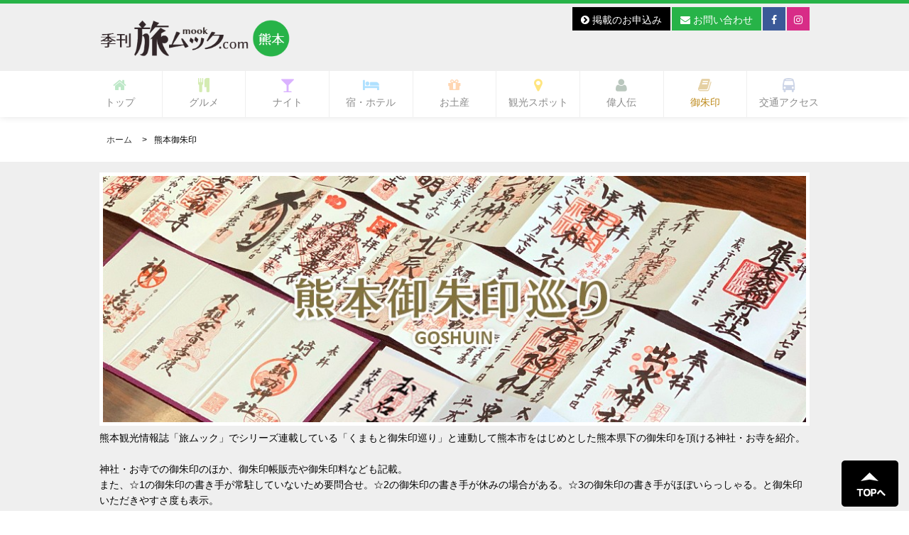

--- FILE ---
content_type: text/html; charset=UTF-8
request_url: https://kumamoto.tabimook.com/goshuin/genere/gsnkoutuu
body_size: 12409
content:
<!DOCTYPE html>
<html>
    <head>
        <!-- Google Tag Manager -->
        <script>(function(w,d,s,l,i){w[l]=w[l]||[];w[l].push({'gtm.start':
                    new Date().getTime(),event:'gtm.js'});var f=d.getElementsByTagName(s)[0],
                j=d.createElement(s),dl=l!='dataLayer'?'&l='+l:'';j.async=true;j.src=
                'https://www.googletagmanager.com/gtm.js?id='+i+dl;f.parentNode.insertBefore(j,f);
            })(window,document,'script','dataLayer','GTM-MB96RCD');</script>
        <!-- End Google Tag Manager -->
        <meta http-equiv="Content-Type" content="text/html; charset=UTF-8">
        <meta charset="UTF-8">
        <head prefix="og: http://ogp.me/ns# fb: http://ogp.me/ns/fb#">
        <meta name="description" content="絞り込み検索 交通安全|">
        <meta name="keywords" content="交通安全,旅ムック,熊本,観光,旅,グルメ,ナイト,名店,ホテル,宿泊施設,お土産,偉人伝,るるぶFREE,しろめぐりん,味の名店,エース出版,ふらっと案内,楽天ダイニング">
        <meta name="viewport" content="width=device-width, initial-scale=1.0 user-scalable=yes">
        <meta name="csrf-token" content="lR1snAE345uw5qm0mE66e4BbR1HJ7nIb2G1SOmaT">
        <meta name="robots" content="INDEX, FOLLOW">
                
        <link rel="shortcut icon" href="https://kumamoto.tabimook.com/common/img/favicon.ico">
        <title>ご朱印検索 交通安全 ｜旅ムック.com 熊本 </title>
        <script src="//j.wovn.io/1" data-wovnio="key=8_Y1dR" async></script>
        <link href="https://kumamoto.tabimook.com/common/font-awesome/css/font-awesome.min.css" rel="stylesheet">
        <link href="https://kumamoto.tabimook.com/common/css/hover-min.css" rel="stylesheet" type="text/css" media="all">
        <link href="https://kumamoto.tabimook.com/common/css/setting.css?1768388081" rel="stylesheet" type="text/css">
        

        <link href="https://kumamoto.tabimook.com/common/css/slick-theme.css" rel="stylesheet" type="text/css" media="screen">
        <link href="https://kumamoto.tabimook.com/common/css/slick.css" rel="stylesheet" type="text/css" media="screen">
        
        <link href="https://kumamoto.tabimook.com/common/css/common.css?1768388081" rel="stylesheet" type="text/css">
        <link href="https://kumamoto.tabimook.com/common/css/sp.css?1768388081" rel="stylesheet" type="text/css">
        <link href="https://kumamoto.tabimook.com/common/css/lightbox.css" rel="stylesheet" />
        <link href="https://kumamoto.tabimook.com/common/js/fancybox/jquery.fancybox-1.3.4.css" type="text/css" rel="stylesheet">
        <link href="https://kumamoto.tabimook.com/common/js/fancybox/source/jquery.fancybox.css" rel="stylesheet" type="text/css">
        <link href="https://kumamoto.tabimook.com/common/js/owl.carousel/assets/owl.carousel.css" rel="stylesheet">
        <link href="https://kumamoto.tabimook.com/common/css/mmenu.css" rel="stylesheet">
        <link href="https://kumamoto.tabimook.com/site.css?1768388081" rel="stylesheet" type="text/css">

        <script type="text/javascript" charset="utf-8" src="https://kumamoto.tabimook.com/common/js/jquery.min.js"></script>
        <script type="text/javascript" charset="utf-8" src="https://kumamoto.tabimook.com/common/js/jquery.cookie.js"></script>
        <script type="text/javascript" charset="utf-8" src="https://kumamoto.tabimook.com/common/js/jquery.easing.1.3.js"></script>


        <script type="text/javascript" charset="utf-8" src="https://kumamoto.tabimook.com/common/js/slick.min.js"></script>
        <script type="text/javascript" charset="utf-8" src="https://kumamoto.tabimook.com/common/js/headroom.js"></script>
        <script type="text/javascript" charset="utf-8" src="https://kumamoto.tabimook.com/common/js/jQuery.headroom.js"></script>
        <script type="text/javascript" charset="utf-8" src="https://kumamoto.tabimook.com/common/js/jquery.mmenu.js"></script>
        <!--
        <script type="text/javascript" charset="utf-8" src="https://kumamoto.tabimook.com/common/js/accordion.js"></script>
        -->


        <script type="text/javascript">
            jQuery(function($) {

                var nav    = $('#fixedBox'),
                        offset = nav.offset();

                $(window).scroll(function () {
                    if($(window).scrollTop() > offset.top) {
                        nav.addClass('fixed');
                    } else {
                        nav.removeClass('fixed');
                    }
                });
            });
        </script>

        <script type="text/javascript" charset="utf-8" src="https://kumamoto.tabimook.com/common/js/java.js?1768388081"></script>

<link href="https://kumamoto.tabimook.com/stylesheet/d2ViLmdvc2h1aW4uc3R5bGU=.css?1768388081" rel="stylesheet">
    </head>

    <body id="top">
    <!-- Google Tag Manager (noscript) -->
    <noscript><iframe src="https://www.googletagmanager.com/ns.html?id=GTM-MB96RCD"
                      height="0" width="0" style="display:none;visibility:hidden"></iframe></noscript>
    <!-- End Google Tag Manager (noscript) -->
    <div id="fb-root"></div>

    <script>
        (function(d, s, id) {
            var js, fjs = d.getElementsByTagName(s)[0];
            if (d.getElementById(id)) return;
            js = d.createElement(s); js.id = id;
            js.src = "//connect.facebook.net/ja_JP/sdk.js#xfbml=1&version=v2.7&appId=483260858518877";
            fjs.parentNode.insertBefore(js, fjs);}(document, 'script', 'facebook-jssdk'));
        
    </script>


    <div id="mobile_header">
        <div class="inner_box">
            <div class="logo">
                <img src="https://kumamoto.tabimook.com/common/img/logo.png" alt="旅ムック" class="logo_img">
                <div id="toggle_btn"><a href="#menu"><img src="https://kumamoto.tabimook.com/common/img/btn.jpg" alt="メニューボタン"></a> </div>
            </div>
        </div>

        <nav id="menu">
            <ul class="nav">
                <li class="nav_logo"><a href=""><img src="https://kumamoto.tabimook.com/common/img/logo.png" alt="旅ムック"></a> </li>
                <li><a href="https://kumamoto.tabimook.com" class="active" rel="index" title="TOP"><i class="fa fa-home"></i> トップ</a> </li>
                <li><a href="https://kumamoto.tabimook.com/gourmet"><i class="fa fa-cutlery"></i> グルメ</a>

                    <ul>
 <li><a href="https://kumamoto.tabimook.com/gourmet/genere/kyodoryorigrm">郷土料理</a> </li>
 <li><a href="https://kumamoto.tabimook.com/gourmet/genere/sousakuryorigrm">創作料理</a> </li>
 <li><a href="https://kumamoto.tabimook.com/gourmet/genere/katsugyoryorigrm">活魚料理</a> </li>
 <li><a href="https://kumamoto.tabimook.com/gourmet/genere/sushigrm">寿司</a> </li>
 <li><a href="https://kumamoto.tabimook.com/gourmet/genere/washokugrm">和食</a> </li>
 <li><a href="https://kumamoto.tabimook.com/gourmet/genere/nihonryorigrm">日本料理</a> </li>
 <li><a href="https://kumamoto.tabimook.com/gourmet/genere/senmontengrm">専門店</a> </li>
 <li><a href="https://kumamoto.tabimook.com/gourmet/genere/nikuryorigrm">肉料理</a> </li>
 <li><a href="https://kumamoto.tabimook.com/gourmet/genere/izakayagrm">居酒屋</a> </li>
 <li><a href="https://kumamoto.tabimook.com/gourmet/genere/yakinikugrm">焼肉</a> </li>
 <li><a href="https://kumamoto.tabimook.com/gourmet/genere/tachinomiya">立ち呑み・バル</a> </li>
 <li><a href="https://kumamoto.tabimook.com/gourmet/genere/Italian">イタリア料理</a> </li>
 <li><a href="https://kumamoto.tabimook.com/gourmet/genere/french">フランス料理</a> </li>
 <li><a href="https://kumamoto.tabimook.com/gourmet/genere/chinese">中華・中国料理</a> </li>
 <li><a href="https://kumamoto.tabimook.com/gourmet/genere/korean">韓国料理</a> </li>
 <li><a href="https://kumamoto.tabimook.com/gourmet/genere/multinational">多国籍・海外料理</a> </li>
 <li><a href="https://kumamoto.tabimook.com/gourmet/genere/hitorigohan">ひとり御飯</a> </li>
 <li><a href="https://kumamoto.tabimook.com/gourmet/genere/ramen">ラーメン・麺類</a> </li>
 <li><a href="https://kumamoto.tabimook.com/gourmet/genere/teppanyakigrm">鉄板焼き</a> </li>
 <li><a href="https://kumamoto.tabimook.com/gourmet/genere/cafegrm">カフェ</a> </li>
 <li><a href="https://kumamoto.tabimook.com/gourmet/genere/grmyousyoku">洋食</a> </li>
 <li><a href="https://kumamoto.tabimook.com/gourmet/genere/lunch">ランチ</a> </li>
 <li><a href="https://kumamoto.tabimook.com/gourmet/genere/other">その他</a> </li>
                        

                    </ul>
                </li>
                <li><a href="https://kumamoto.tabimook.com/night" class="}"><i class="fa fa-glass"></i> ナイト</a>
                    <ul>
 <li><a href="https://kumamoto.tabimook.com/night/genere/ngtclubranji">クラブ・ラウンジ</a> </li>
 <li><a href="https://kumamoto.tabimook.com/night/genere/ngtbar">バー</a> </li>
 <li><a href="https://kumamoto.tabimook.com/night/genere/ngtsnack">スナック</a> </li>
 <li><a href="https://kumamoto.tabimook.com/night/genere/ngtabaretclub">キャバクラ</a> </li>
 <li><a href="https://kumamoto.tabimook.com/night/genere/ngtgirlsbar">ガールズバー・レディースバー</a> </li>
 <li><a href="https://kumamoto.tabimook.com/night/genere/ngtother">その他</a> </li>
                        
                    </ul>                 
                </li>
               
                <li><a href="https://kumamoto.tabimook.com/hotel" class="}"><i class="fa fa-bed"></i> 宿・ホテル</a> </li>
                <li><a href="https://kumamoto.tabimook.com/gift"><i class="fa fa-gift"></i> お土産</a> </li>
                <li><a href="https://kumamoto.tabimook.com/tourism"><i class="fa fa-map-marker"></i> 観光スポット</a>
                    <ul>
 <li><a href="https://kumamoto.tabimook.com/tourism/genere/torkumamoto">熊本城・市内中心部周辺</a> </li>
 <li><a href="https://kumamoto.tabimook.com/tourism/genere/torsuizenji">水前寺周辺</a> </li>
 <li><a href="https://kumamoto.tabimook.com/tourism/genere/torkumamotoeki">熊本駅周辺</a> </li>
 <li><a href="https://kumamoto.tabimook.com/tourism/genere/torkumamotokougai">熊本市郊外</a> </li>
 <li><a href="https://kumamoto.tabimook.com/tourism/genere/torkenhoku">県北</a> </li>
 <li><a href="https://kumamoto.tabimook.com/tourism/genere/torkenou">県央</a> </li>
 <li><a href="https://kumamoto.tabimook.com/tourism/genere/torkennan">県南</a> </li>
 <li><a href="https://kumamoto.tabimook.com/tourism/genere/toraso">阿蘇</a> </li>
 <li><a href="https://kumamoto.tabimook.com/tourism/genere/toramakusa">天草</a> </li>
 <li><a href="https://kumamoto.tabimook.com/tourism/genere/onepiece">ワンピース像</a> </li>
                                    
                    </ul>
                </li>
                <li><a href="https://kumamoto.tabimook.com/greate"><i class="fa fa-book"></i> 偉人伝</a> </li>
                <li><a href="https://kumamoto.tabimook.com/goshuin"><i class="fa fa-book"></i> 御朱印</a> </li>
                <li><a href="https://kumamoto.tabimook.com/access"><i class="fa fa-bus"></i> 交通アクセス</a> </li>
                <li><a href="https://kumamoto.tabimook.com/contact"><i class="fa fa-envelope"></i> お問い合わせ</a> </li>
                      
                <li>
                    <a href="https://www.facebook.com/tabimook.kumamoto/" class="bt fb" target="_blank">
                        <i class="fa fa-facebook"></i> facebook
                    </a>
                </li>
                                <li>
                    <a href="https://www.instagram.com/tabimook_kumamoto/" class="bt insta" target="_blank">
                        <i class="fa fa-instagram"></i> instagram
                    </a>
                </li>
                                                
                    <li><a href="https://kumamoto.tabimook.com/published"><i class="fa fa-chevron-circle-right"></i> 媒体資料/掲載のお申込み</a> </li>
                    
                    <li><a href="https://kumamoto.tabimook.com/p/company"><i class="fa fa-chevron-circle-right"></i> 会社概要</a> </li>
                    <li><a href="http://kumamoto.tabimook.com/recruit"><i class="fa fa-chevron-circle-right"></i> 求人情報</a> </li>
                    <li><a href="https://kumamoto.tabimook.com/p/pp"><i class="fa fa-chevron-circle-right"></i> プライバシーポリシー</a> </li>
                    <li><a href="https://kumamoto.tabimook.com/p/author"><i class="fa fa-chevron-circle-right"></i> エース出版の著者作品</a> </li>

            </ul>
        </nav>
    </div>

    <div id="wrapper">
    <div id="header_in">
        <header id="header">
            <div class="inner_box">
                <h1 class="logo">
                    <a href="https://kumamoto.tabimook.com/">
                        <img src="https://kumamoto.tabimook.com/common/img/logo.png" alt="旅ムック">
                    </a>
                </h1>
                <div class="key_box">
                    <ul class="inline_block pb10">

                    </ul>
                    <ul class="inline_block">
                        
                   
                        
                        <li>
                            <a href="https://kumamoto.tabimook.com/published" class="bt bk"><i class="fa fa-chevron-circle-right"></i> 掲載のお申込み</a>
                        </li>
                        <li>
                            <a href="https://kumamoto.tabimook.com/contact" class="bt bb"><i class="fa fa-envelope"></i> お問い合わせ</a>
                        </li>
                           
                        <li>
                            <a href="https://www.facebook.com/tabimook.kumamoto/" class="bt fb" target="_blank">
                                <i class="fa fa-facebook"></i>
                            </a>
                        </li>
                        

  
                        <li>
                            <a href="https://www.instagram.com/tabimook_kumamoto/" class="bt insta" target="_blank">
                                <i class="fa fa-instagram"></i>
                            </a>
                        </li>
              
                    </ul>
                </div>
                <div style="clear: both"></div>
            </div>
        </header>

        <nav>
            <div id="fixedBox" class="nav_box">
                <div class="inner_box">
                    <ul class="ul_nav">
                        <li><a href="https://kumamoto.tabimook.com"  class="" rel="index" title="TOP"><i class="fa fa-home"></i><br>トップ</a> </li>
                        <li><a href="https://kumamoto.tabimook.com/gourmet" class=""><i class="fa fa-cutlery"></i><br>グルメ</a>
                            <ul>
 <li><a href="https://kumamoto.tabimook.com/gourmet/genere/kyodoryorigrm">郷土料理</a> </li>
 <li><a href="https://kumamoto.tabimook.com/gourmet/genere/sousakuryorigrm">創作料理</a> </li>
 <li><a href="https://kumamoto.tabimook.com/gourmet/genere/katsugyoryorigrm">活魚料理</a> </li>
 <li><a href="https://kumamoto.tabimook.com/gourmet/genere/sushigrm">寿司</a> </li>
 <li><a href="https://kumamoto.tabimook.com/gourmet/genere/washokugrm">和食</a> </li>
 <li><a href="https://kumamoto.tabimook.com/gourmet/genere/nihonryorigrm">日本料理</a> </li>
 <li><a href="https://kumamoto.tabimook.com/gourmet/genere/senmontengrm">専門店</a> </li>
 <li><a href="https://kumamoto.tabimook.com/gourmet/genere/nikuryorigrm">肉料理</a> </li>
 <li><a href="https://kumamoto.tabimook.com/gourmet/genere/izakayagrm">居酒屋</a> </li>
 <li><a href="https://kumamoto.tabimook.com/gourmet/genere/yakinikugrm">焼肉</a> </li>
 <li><a href="https://kumamoto.tabimook.com/gourmet/genere/tachinomiya">立ち呑み・バル</a> </li>
 <li><a href="https://kumamoto.tabimook.com/gourmet/genere/Italian">イタリア料理</a> </li>
 <li><a href="https://kumamoto.tabimook.com/gourmet/genere/french">フランス料理</a> </li>
 <li><a href="https://kumamoto.tabimook.com/gourmet/genere/chinese">中華・中国料理</a> </li>
 <li><a href="https://kumamoto.tabimook.com/gourmet/genere/korean">韓国料理</a> </li>
 <li><a href="https://kumamoto.tabimook.com/gourmet/genere/multinational">多国籍・海外料理</a> </li>
 <li><a href="https://kumamoto.tabimook.com/gourmet/genere/hitorigohan">ひとり御飯</a> </li>
 <li><a href="https://kumamoto.tabimook.com/gourmet/genere/ramen">ラーメン・麺類</a> </li>
 <li><a href="https://kumamoto.tabimook.com/gourmet/genere/teppanyakigrm">鉄板焼き</a> </li>
 <li><a href="https://kumamoto.tabimook.com/gourmet/genere/cafegrm">カフェ</a> </li>
 <li><a href="https://kumamoto.tabimook.com/gourmet/genere/grmyousyoku">洋食</a> </li>
 <li><a href="https://kumamoto.tabimook.com/gourmet/genere/lunch">ランチ</a> </li>
 <li><a href="https://kumamoto.tabimook.com/gourmet/genere/other">その他</a> </li>
                                    

                            </ul>
                        </li>
                        <li><a href="https://kumamoto.tabimook.com/night" class=""><i class="fa fa-glass"></i><br>ナイト</a>
                    <ul>
 <li><a href="https://kumamoto.tabimook.com/night/genere/ngtclubranji">クラブ・ラウンジ</a> </li>
 <li><a href="https://kumamoto.tabimook.com/night/genere/ngtbar">バー</a> </li>
 <li><a href="https://kumamoto.tabimook.com/night/genere/ngtsnack">スナック</a> </li>
 <li><a href="https://kumamoto.tabimook.com/night/genere/ngtabaretclub">キャバクラ</a> </li>
 <li><a href="https://kumamoto.tabimook.com/night/genere/ngtgirlsbar">ガールズバー・レディースバー</a> </li>
 <li><a href="https://kumamoto.tabimook.com/night/genere/ngtother">その他</a> </li>
                        
                    </ul>     
                        </li>
                        <li><a href="https://kumamoto.tabimook.com/hotel" class=""><i class="fa fa-bed"></i><br>宿・ホテル</a> </li>
                        <li><a href="https://kumamoto.tabimook.com/gift" class=""><i class="fa fa-gift"></i><br>お土産</a> </li>
                        <li><a href="https://kumamoto.tabimook.com/tourism" class=""><i class="fa fa-map-marker"></i><br>観光スポット</a>
                            <ul>
 <li><a href="https://kumamoto.tabimook.com/tourism/genere/torkumamoto">熊本城・市内中心部周辺</a> </li>
 <li><a href="https://kumamoto.tabimook.com/tourism/genere/torsuizenji">水前寺周辺</a> </li>
 <li><a href="https://kumamoto.tabimook.com/tourism/genere/torkumamotoeki">熊本駅周辺</a> </li>
 <li><a href="https://kumamoto.tabimook.com/tourism/genere/torkumamotokougai">熊本市郊外</a> </li>
 <li><a href="https://kumamoto.tabimook.com/tourism/genere/torkenhoku">県北</a> </li>
 <li><a href="https://kumamoto.tabimook.com/tourism/genere/torkenou">県央</a> </li>
 <li><a href="https://kumamoto.tabimook.com/tourism/genere/torkennan">県南</a> </li>
 <li><a href="https://kumamoto.tabimook.com/tourism/genere/toraso">阿蘇</a> </li>
 <li><a href="https://kumamoto.tabimook.com/tourism/genere/toramakusa">天草</a> </li>
 <li><a href="https://kumamoto.tabimook.com/tourism/genere/onepiece">ワンピース像</a> </li>
                                    
                            </ul>
                        </li>
                        <li><a href="https://kumamoto.tabimook.com/greate" class=""><i class="fa fa-user"></i><br>偉人伝</a> </li>
                        <li><a href="https://kumamoto.tabimook.com/goshuin" class=" active"><i class="fa fa-book"></i><br>御朱印</a> </li>
                        <li><a href="https://kumamoto.tabimook.com/access" class=""><i class="fa fa-bus"></i><br>交通アクセス</a> </li>
 
                    </ul>
                    <div style="clear: both"></div>
                </div>
            </div>
        </nav>
    </div>



    
<div id="wrapper_contents" class="blog">
    <div class="inner_box">
        <div id="pan">
            <ul class="pankuzu">
                <li><a href="https://kumamoto.tabimook.com">ホーム</a></li>
                <li>熊本御朱印</li>
            </ul>
        </div>
    </div>

    <div id="page-header" class="bg-light-gray">
        <div class="inner_box center pa15">
            <div id="main">
<img src="https://kumamoto.tabimook.com/images/pag_images/99f8b3d03e6e5b6a2dc0788c4fe5f15c.jpeg" alt="">
     
熊本観光情報誌「旅ムック」でシリーズ連載している「くまもと御朱印巡り」と連動して熊本市をはじめとした熊本県下の御朱印を頂ける神社・お寺を紹介。<br />
<br />
神社・お寺での御朱印のほか、御朱印帳販売や御朱印料なども記載。<br />
また、☆1の御朱印の書き手が常駐していないため要問合せ。☆2の御朱印の書き手が休みの場合がある。☆3の御朱印の書き手がほぼいらっしゃる。と御朱印いただきやすさ度も表示。<br />
<br />
初めての方向けに、「御朱印めぐり入門」の解説付き。<br />
御朱印マップで神社・お寺の位置情報も確認して、御朱印巡りを楽しんで下さい。
            </div>
        </div>
    </div>
    
    <div class="inner_box">
       
            <aside class="left_contents">
            <div class="left-nav">
                <div class="title01">御朱印検索</div>

   
<ul>
<li class="ct-name">
    <i class="fa fa-search" aria-hidden="true"></i>エリア
</li>    
                                 <li>
                        <a href="https://kumamoto.tabimook.com/goshuin/genere/gsntyuouku" >熊本市中央区</a>
                        
                    </li>          
                                 <li>
                        <a href="https://kumamoto.tabimook.com/goshuin/genere/gsnhigasiku" >熊本市東区</a>
                        
                    </li>          
                                 <li>
                        <a href="https://kumamoto.tabimook.com/goshuin/genere/gsnnisiku" >熊本市西区</a>
                        
                    </li>          
                                 <li>
                        <a href="https://kumamoto.tabimook.com/goshuin/genere/gsnminamiku" >熊本市南区</a>
                        
                    </li>          
                                 <li>
                        <a href="https://kumamoto.tabimook.com/goshuin/genere/gsnkitaku" >熊本市北区</a>
                        
                    </li>          
                                 <li>
                        <a href="https://kumamoto.tabimook.com/goshuin/genere/gsnaso" >阿蘇</a>
                        
                    </li>          
                                 <li>
                        <a href="https://kumamoto.tabimook.com/goshuin/genere/gsnkenou" >県央</a>
                        
                    </li>          
                                 <li>
                        <a href="https://kumamoto.tabimook.com/goshuin/genere/gsnkennan" >県南</a>
                        
                    </li>          
                                 <li>
                        <a href="https://kumamoto.tabimook.com/goshuin/genere/gsnkenhoku" >県北</a>
                        
                    </li>          
                                 <li>
                        <a href="https://kumamoto.tabimook.com/goshuin/genere/amakusa" >天草</a>
                        
                    </li>          
             </ul> 


   
<ul>
<li class="ct-name">
    <i class="fa fa-search" aria-hidden="true"></i>ご利益・ご祈念
</li>    
                                 <li>
                        <a href="https://kumamoto.tabimook.com/goshuin/genere/gsnenmusubi" >縁結び</a>
                        
                    </li>          
                                 <li>
                        <a href="https://kumamoto.tabimook.com/goshuin/genere/gsnsisonhanei" >子孫繁栄</a>
                        
                    </li>          
                                 <li>
                        <a href="https://kumamoto.tabimook.com/goshuin/genere/gsnanzan" >安産祈願</a>
                        
                    </li>          
                                 <li>
                        <a href="https://kumamoto.tabimook.com/goshuin/genere/gsngokaku" >合格祈願</a>
                        
                    </li>          
                                 <li>
                        <a href="https://kumamoto.tabimook.com/goshuin/genere/gsngakusyu" >学業成就</a>
                        
                    </li>          
                                 <li>
                        <a href="https://kumamoto.tabimook.com/goshuin/genere/gsnsyoubu" >勝負運</a>
                        
                    </li>          
                                 <li>
                        <a href="https://kumamoto.tabimook.com/goshuin/genere/gsnkaiun" >開運</a>
                        
                    </li>          
                                 <li>
                        <a href="https://kumamoto.tabimook.com/goshuin/genere/gsnbyouki" >病気平癒</a>
                        
                    </li>          
                                 <li>
                        <a href="https://kumamoto.tabimook.com/goshuin/genere/gsnkanai" >家内安全</a>
                        
                    </li>          
                                 <li>
                        <a href="https://kumamoto.tabimook.com/goshuin/genere/gsnsyoubai" >商売繁盛 </a>
                        
                    </li>          
                                 <li>
                        <a href="https://kumamoto.tabimook.com/goshuin/genere/gsnkachi" >勝運</a>
                        
                    </li>          
                                 <li>
                        <a href="https://kumamoto.tabimook.com/goshuin/genere/gsnkoutuu" >交通安全</a>
                        
                    </li>          
                                 <li>
                        <a href="https://kumamoto.tabimook.com/goshuin/genere/gsnkokka" >国家安泰</a>
                        
                    </li>          
                                 <li>
                        <a href="https://kumamoto.tabimook.com/goshuin/genere/gsnheiwa" >平和繁栄</a>
                        
                    </li>          
                                 <li>
                        <a href="https://kumamoto.tabimook.com/goshuin/genere/gsngokoku" >五穀豊穰</a>
                        
                    </li>          
                                 <li>
                        <a href="https://kumamoto.tabimook.com/goshuin/genere/gsnrenai" >恋愛成就</a>
                        
                    </li>          
                                 <li>
                        <a href="https://kumamoto.tabimook.com/goshuin/genere/gsngeinou" >芸能学問成就</a>
                        
                    </li>          
                                 <li>
                        <a href="https://kumamoto.tabimook.com/goshuin/genere/gsnkamon" >家門繁栄</a>
                        
                    </li>          
                                 <li>
                        <a href="https://kumamoto.tabimook.com/goshuin/genere/gsnteashi" >手足の病気怪我平癒</a>
                        
                    </li>          
                                 <li>
                        <a href="https://kumamoto.tabimook.com/goshuin/genere/gsnmubyou" >無病息災</a>
                        
                    </li>          
                                 <li>
                        <a href="https://kumamoto.tabimook.com/goshuin/genere/gsnyakubarai" >厄祓い</a>
                        
                    </li>          
                                 <li>
                        <a href="https://kumamoto.tabimook.com/goshuin/genere/gsnryouen" >良縁</a>
                        
                    </li>          
                                 <li>
                        <a href="https://kumamoto.tabimook.com/goshuin/genere/gsnseikatu" >生活守護</a>
                        
                    </li>          
                                 <li>
                        <a href="https://kumamoto.tabimook.com/goshuin/genere/gsnyakuyoke" >厄除け</a>
                        
                    </li>          
                                 <li>
                        <a href="https://kumamoto.tabimook.com/goshuin/genere/gsnkenkou" >健康安泰</a>
                        
                    </li>          
                                 <li>
                        <a href="https://kumamoto.tabimook.com/goshuin/genere/gsnyakuyokekai" >厄除開運</a>
                        
                    </li>          
                                 <li>
                        <a href="https://kumamoto.tabimook.com/goshuin/genere/gsnenman" >夫婦円満</a>
                        
                    </li>          
                                 <li>
                        <a href="https://kumamoto.tabimook.com/goshuin/genere/gsnshintai" >身体健全</a>
                        
                    </li>          
                                 <li>
                        <a href="https://kumamoto.tabimook.com/goshuin/genere/gsnshingan" >心願成就</a>
                        
                    </li>          
                                 <li>
                        <a href="https://kumamoto.tabimook.com/goshuin/genere/gsnnougyou" >農業繁栄</a>
                        
                    </li>          
                                 <li>
                        <a href="https://kumamoto.tabimook.com/goshuin/genere/gsnkaiten" >開店清祓</a>
                        
                    </li>          
                                 <li>
                        <a href="https://kumamoto.tabimook.com/goshuin/genere/gsnjitinsai" >地鎮祭</a>
                        
                    </li>          
                                 <li>
                        <a href="https://kumamoto.tabimook.com/goshuin/genere/gsngakumon" >学問</a>
                        
                    </li>          
                                 <li>
                        <a href="https://kumamoto.tabimook.com/goshuin/genere/gsnbudou" >武道</a>
                        
                    </li>          
                                 <li>
                        <a href="https://kumamoto.tabimook.com/goshuin/genere/gsnsangyou" >産業</a>
                        
                    </li>          
                                 <li>
                        <a href="https://kumamoto.tabimook.com/goshuin/genere/gsnbuun" >武運隆昌</a>
                        
                    </li>          
                                 <li>
                        <a href="https://kumamoto.tabimook.com/goshuin/genere/gsnhatsumiyamairi" >初宮参</a>
                        
                    </li>          
                                 <li>
                        <a href="https://kumamoto.tabimook.com/goshuin/genere/gsnanzansyugo" >安産守護</a>
                        
                    </li>          
                                 <li>
                        <a href="https://kumamoto.tabimook.com/goshuin/genere/gsnmizuko" >水子供養</a>
                        
                    </li>          
                                 <li>
                        <a href="https://kumamoto.tabimook.com/goshuin/genere/gsntoubyouheiyu" >当病平癒</a>
                        
                    </li>          
                                 <li>
                        <a href="https://kumamoto.tabimook.com/goshuin/genere/gsnjosai" >除災招福</a>
                        
                    </li>          
                                 <li>
                        <a href="https://kumamoto.tabimook.com/goshuin/genere/gsnkaijouanzen" >海上安全</a>
                        
                    </li>          
                                 <li>
                        <a href="https://kumamoto.tabimook.com/goshuin/genere/gsngokokuhoujou" >五穀豊穣</a>
                        
                    </li>          
                                 <li>
                        <a href="https://kumamoto.tabimook.com/goshuin/genere/gsntaiganjouju" >大願成就</a>
                        
                    </li>          
                                 <li>
                        <a href="https://kumamoto.tabimook.com/goshuin/genere/gsnkosazuke" >子授け</a>
                        
                    </li>          
                                 <li>
                        <a href="https://kumamoto.tabimook.com/goshuin/genere/gsnsyoubaihansho" >商売繁昌</a>
                        
                    </li>          
                                 <li>
                        <a href="https://kumamoto.tabimook.com/goshuin/genere/josaitokukou" >除災得幸</a>
                        
                    </li>          
                                 <li>
                        <a href="https://kumamoto.tabimook.com/goshuin/genere/katayoke" >方除</a>
                        
                    </li>          
                                 <li>
                        <a href="https://kumamoto.tabimook.com/goshuin/genere/kyuuseikigaku" >九星気学</a>
                        
                    </li>          
                                 <li>
                        <a href="https://kumamoto.tabimook.com/goshuin/genere/gsnjuken" >受験合格</a>
                        
                    </li>          
                                 <li>
                        <a href="https://kumamoto.tabimook.com/goshuin/genere/gsnsyushoku" >就職成就</a>
                        
                    </li>          
                                 <li>
                        <a href="https://kumamoto.tabimook.com/goshuin/genere/gsnshikaku" >資格習得</a>
                        
                    </li>          
                                 <li>
                        <a href="https://kumamoto.tabimook.com/goshuin/genere/gsnshoganjouju" >諸願成就</a>
                        
                    </li>          
                                 <li>
                        <a href="https://kumamoto.tabimook.com/goshuin/genere/gsnuwaki" >浮気封じ</a>
                        
                    </li>          
                                 <li>
                        <a href="https://kumamoto.tabimook.com/goshuin/genere/gsnkoutsu" >交通祈願</a>
                        
                    </li>          
                                 <li>
                        <a href="https://kumamoto.tabimook.com/goshuin/genere/gsnkodomo" >子供に関わる祈願</a>
                        
                    </li>          
                                 <li>
                        <a href="https://kumamoto.tabimook.com/goshuin/genere/gsnkenkoukigan" >健康祈願</a>
                        
                    </li>          
                                 <li>
                        <a href="https://kumamoto.tabimook.com/goshuin/genere/gsnkuyou" >各種供養</a>
                        
                    </li>          
                                 <li>
                        <a href="https://kumamoto.tabimook.com/goshuin/genere/gsnkakusyukigan" >各種祈願</a>
                        
                    </li>          
                                 <li>
                        <a href="https://kumamoto.tabimook.com/goshuin/genere/gsngentouniyaku" >現当二益</a>
                        
                    </li>          
                                 <li>
                        <a href="https://kumamoto.tabimook.com/goshuin/genere/gsnichiganjoju" >一願成就</a>
                        
                    </li>          
                                 <li>
                        <a href="https://kumamoto.tabimook.com/goshuin/genere/gsnmanganjoju" >萬願成就</a>
                        
                    </li>          
                                 <li>
                        <a href="https://kumamoto.tabimook.com/goshuin/genere/gsnkinunkaiun" >金運開運</a>
                        
                    </li>          
                                 <li>
                        <a href="https://kumamoto.tabimook.com/goshuin/genere/gsnkenkouchouju" >健康長寿</a>
                        
                    </li>          
                                 <li>
                        <a href="https://kumamoto.tabimook.com/goshuin/genere/gsnnougyousyugo" >農業守護</a>
                        
                    </li>          
                                 <li>
                        <a href="https://kumamoto.tabimook.com/goshuin/genere/gsntakarakuji" >宝くじ当銭祈願</a>
                        
                    </li>          
                                 <li>
                        <a href="https://kumamoto.tabimook.com/goshuin/genere/gsnsyoubaikaiun" >商売開運</a>
                        
                    </li>          
                                 <li>
                        <a href="https://kumamoto.tabimook.com/goshuin/genere/gsnsyoganjouju" >所願成就</a>
                        
                    </li>          
                                 <li>
                        <a href="https://kumamoto.tabimook.com/goshuin/genere/gsnakuenkiri" >悪縁切り</a>
                        
                    </li>          
                                 <li>
                        <a href="https://kumamoto.tabimook.com/goshuin/genere/gsntokuninashi" >特になし</a>
                        
                    </li>          
                                 <li>
                        <a href="https://kumamoto.tabimook.com/goshuin/genere/etc" >その他</a>
                        
                    </li>          
                                 <li>
                        <a href="https://kumamoto.tabimook.com/goshuin/genere/kaiunyaku" >開運厄除</a>
                        
                    </li>          
                                 <li>
                        <a href="https://kumamoto.tabimook.com/goshuin/genere/innenjyoka" >因縁浄化</a>
                        
                    </li>          
                                 <li>
                        <a href="https://kumamoto.tabimook.com/goshuin/genere/kateienman" >家庭円満</a>
                        
                    </li>          
                                 <li>
                        <a href="https://kumamoto.tabimook.com/goshuin/genere/shusse" >出世</a>
                        
                    </li>          
                                 <li>
                        <a href="https://kumamoto.tabimook.com/goshuin/genere/bunchoukyu" >武運長久</a>
                        
                    </li>          
             </ul> 


    
                <ul>
                    <li class="ct-name">
                        <i class="fa fa-info-circle" aria-hidden="true"></i> 御朱印巡り入門
                    </li>
                    <li>
                        <a href="#description" class="scroll">
                            御朱印巡り入門
                        </a>
                    </li>
                </ul>
            </div>
        </aside>


        <div class="right_contents">
            
                            
            
        <ul class="ul02 inline_block">
            
                    
     

            <li>
                <h2 class="blog_title">健軍神社 <span class="font10">けんぐんじんじゃ</span></h2>
                <div class="blog_box">
                    <a href="https://kumamoto.tabimook.com/goshuin/detail/21">
                        <p class="catch">
                            阿蘇四社のひとつである熊本市最古の神社
                        </p>
                        <ul class="inline_block img_ul">
                            <li>
                                <div class="img_box" style="background-image: url(https://kumamoto.tabimook.com/images/goshuin_images/4d3440ebd95c1d97a3f0e5b19b3e6faa.jpeg)"></div>
                            </li>
                            <li>
                                <div class="img_box" style="background-image: url(https://kumamoto.tabimook.com/images/goshuin_images/577c401c94032ec96d78cda04d6974ef.jpeg)"></div>
                            </li>
                        </ul>
                        
                        <div class="pa10">
                            <span class="font12 black">いただきやすさ度</span>
                            

<i class="fa fa-star yellow" aria-hidden="true"></i>
<i class="fa fa-star yellow" aria-hidden="true"></i>
<i class="fa fa-star yellow" aria-hidden="true"></i>



                        </div>
                    </a>
                </div>
            </li>

     

            <li>
                <h2 class="blog_title">日吉神社  <span class="font10">ひよしじんじゃ</span></h2>
                <div class="blog_box">
                    <a href="https://kumamoto.tabimook.com/goshuin/detail/12">
                        <p class="catch">
                            716町5反の鎮守として創建した由緒ある神社。
                        </p>
                        <ul class="inline_block img_ul">
                            <li>
                                <div class="img_box" style="background-image: url(https://kumamoto.tabimook.com/images/goshuin_images/688a51815e94fe67a46cc9684ca6f12b.jpeg)"></div>
                            </li>
                            <li>
                                <div class="img_box" style="background-image: url(https://kumamoto.tabimook.com/images/goshuin_images/290ed8904ccbe8b0a399c00e277c300c.jpeg)"></div>
                            </li>
                        </ul>
                        
                        <div class="pa10">
                            <span class="font12 black">いただきやすさ度</span>
                            

<i class="fa fa-star yellow" aria-hidden="true"></i>
<i class="fa fa-star yellow" aria-hidden="true"></i>
<i class="fa fa-star yellow" aria-hidden="true"></i>



                        </div>
                    </a>
                </div>
            </li>

     

            <li>
                <h2 class="blog_title">高野山真言宗・百蓮山 金剛寺 <span class="font10">こうやさんしんごんしゅう・びゃくれんざんこんごうじ</span></h2>
                <div class="blog_box">
                    <a href="https://kumamoto.tabimook.com/goshuin/detail/22">
                        <p class="catch">
                            九州八十八ヶ所百八霊場第56番札所の寺院
                        </p>
                        <ul class="inline_block img_ul">
                            <li>
                                <div class="img_box" style="background-image: url(https://kumamoto.tabimook.com/images/goshuin_images/904d2c9814e84383a11757a0b9390b31.jpeg)"></div>
                            </li>
                            <li>
                                <div class="img_box" style="background-image: url(https://kumamoto.tabimook.com/images/goshuin_images/75231cfb45577f6c758058c5548c6bc9.jpeg)"></div>
                            </li>
                        </ul>
                        
                        <div class="pa10">
                            <span class="font12 black">いただきやすさ度</span>
                            

<i class="fa fa-star yellow" aria-hidden="true"></i>
<i class="fa fa-star yellow" aria-hidden="true"></i>
<i class="fa fa-star yellow" aria-hidden="true"></i>



                        </div>
                    </a>
                </div>
            </li>

     

            <li>
                <h2 class="blog_title">手取天満宮  <span class="font10">てとりてんまんぐう</span></h2>
                <div class="blog_box">
                    <a href="https://kumamoto.tabimook.com/goshuin/detail/9">
                        <p class="catch">
                            学問・書道・火除けの神が鎮座する神社
                        </p>
                        <ul class="inline_block img_ul">
                            <li>
                                <div class="img_box" style="background-image: url(https://kumamoto.tabimook.com/images/goshuin_images/976607db88143ba167ac78ad8cd41d1e.jpeg)"></div>
                            </li>
                            <li>
                                <div class="img_box" style="background-image: url(https://kumamoto.tabimook.com/images/goshuin_images/b75c8e0c683d1066935e731ba38275e3.jpeg)"></div>
                            </li>
                        </ul>
                        
                        <div class="pa10">
                            <span class="font12 black">いただきやすさ度</span>
                            

<i class="fa fa-star yellow" aria-hidden="true"></i>
<i class="fa fa-star yellow" aria-hidden="true"></i>
<i class="fa fa-star yellow" aria-hidden="true"></i>



                        </div>
                    </a>
                </div>
            </li>

     

            <li>
                <h2 class="blog_title">加藤神社 <span class="font10">かとうじんじゃ</span></h2>
                <div class="blog_box">
                    <a href="https://kumamoto.tabimook.com/goshuin/detail/3">
                        <p class="catch">
                            加藤清正を祀る肥後総鎮守
                        </p>
                        <ul class="inline_block img_ul">
                            <li>
                                <div class="img_box" style="background-image: url(https://kumamoto.tabimook.com/images/goshuin_images/d976b62454bd32eb19b741a833fb62dc.jpeg)"></div>
                            </li>
                            <li>
                                <div class="img_box" style="background-image: url(https://kumamoto.tabimook.com/images/tourism_images/2d938550db04e0466f1e234e2f050db2.jpeg)"></div>
                            </li>
                        </ul>
                        
                        <div class="pa10">
                            <span class="font12 black">いただきやすさ度</span>
                            

<i class="fa fa-star yellow" aria-hidden="true"></i>
<i class="fa fa-star yellow" aria-hidden="true"></i>
<i class="fa fa-star yellow" aria-hidden="true"></i>



                        </div>
                    </a>
                </div>
            </li>

     

            <li>
                <h2 class="blog_title">甲斐神社(足手荒神)  <span class="font10">かいじんじゃ(あしてこうじん)</span></h2>
                <div class="blog_box">
                    <a href="https://kumamoto.tabimook.com/goshuin/detail/7">
                        <p class="catch">
                            九州各地にある足手荒神の総本社。
                        </p>
                        <ul class="inline_block img_ul">
                            <li>
                                <div class="img_box" style="background-image: url(https://kumamoto.tabimook.com/images/goshuin_images/c59d4962e77473440b9f920949055fc4.jpeg)"></div>
                            </li>
                            <li>
                                <div class="img_box" style="background-image: url(https://kumamoto.tabimook.com/images/goshuin_images/5f469f21fb6ede17e5b4fac2d73e4a28.jpeg)"></div>
                            </li>
                        </ul>
                        
                        <div class="pa10">
                            <span class="font12 black">いただきやすさ度</span>
                            

<i class="fa fa-star yellow" aria-hidden="true"></i>
<i class="fa fa-star yellow" aria-hidden="true"></i>

<i class="fa fa-star gray" aria-hidden="true"></i>


                        </div>
                    </a>
                </div>
            </li>

     

            <li>
                <h2 class="blog_title">日蓮宗 本立寺 <span class="font10">にちれんしゅう 　ほんりゅうじ</span></h2>
                <div class="blog_box">
                    <a href="https://kumamoto.tabimook.com/goshuin/detail/30">
                        <p class="catch">
                            本妙寺第六世恵雲院日潤上人が開山したお寺
                        </p>
                        <ul class="inline_block img_ul">
                            <li>
                                <div class="img_box" style="background-image: url(https://kumamoto.tabimook.com/images/goshuin_images/0fe0685d41de6e8328c8ad85c2eadd73.jpeg)"></div>
                            </li>
                            <li>
                                <div class="img_box" style="background-image: url(https://kumamoto.tabimook.com/images/goshuin_images/54d08e6e9d387bf417531947730ef12e.jpeg)"></div>
                            </li>
                        </ul>
                        
                        <div class="pa10">
                            <span class="font12 black">いただきやすさ度</span>
                            

<i class="fa fa-star yellow" aria-hidden="true"></i>

<i class="fa fa-star gray" aria-hidden="true"></i>
<i class="fa fa-star gray" aria-hidden="true"></i>


                        </div>
                    </a>
                </div>
            </li>

     

            <li>
                <h2 class="blog_title">真言宗 本蔵院  <span class="font10">しんごんしゅうほんぞういん</span></h2>
                <div class="blog_box">
                    <a href="https://kumamoto.tabimook.com/goshuin/detail/15">
                        <p class="catch">
                            九州八十八ヶ所百八霊場第55番札所の寺院。
                        </p>
                        <ul class="inline_block img_ul">
                            <li>
                                <div class="img_box" style="background-image: url(https://kumamoto.tabimook.com/images/goshuin_images/4c6dc826d49144cc80ad8988983bb3c1.jpeg)"></div>
                            </li>
                            <li>
                                <div class="img_box" style="background-image: url(https://kumamoto.tabimook.com/images/goshuin_images/fe005eb623a2714aae78fbe68ed01528.jpeg)"></div>
                            </li>
                        </ul>
                        
                        <div class="pa10">
                            <span class="font12 black">いただきやすさ度</span>
                            

<i class="fa fa-star yellow" aria-hidden="true"></i>
<i class="fa fa-star yellow" aria-hidden="true"></i>
<i class="fa fa-star yellow" aria-hidden="true"></i>



                        </div>
                    </a>
                </div>
            </li>

     

            <li>
                <h2 class="blog_title">藤崎八旛宮  <span class="font10">ふじさきはちまんぐう</span></h2>
                <div class="blog_box">
                    <a href="https://kumamoto.tabimook.com/goshuin/detail/11">
                        <p class="catch">
                            肥後の宗廟熊本大鎮守と称され崇敬篤い神社
                        </p>
                        <ul class="inline_block img_ul">
                            <li>
                                <div class="img_box" style="background-image: url(https://kumamoto.tabimook.com/images/goshuin_images/406fa10948121c40ad92d1d629d6b13d.jpeg)"></div>
                            </li>
                            <li>
                                <div class="img_box" style="background-image: url(https://kumamoto.tabimook.com/images/goshuin_images/d974da126c2c29a536ed37468e851f2c.jpeg)"></div>
                            </li>
                        </ul>
                        
                        <div class="pa10">
                            <span class="font12 black">いただきやすさ度</span>
                            

<i class="fa fa-star yellow" aria-hidden="true"></i>
<i class="fa fa-star yellow" aria-hidden="true"></i>
<i class="fa fa-star yellow" aria-hidden="true"></i>



                        </div>
                    </a>
                </div>
            </li>

     

            <li>
                <h2 class="blog_title">河尻神宮 <span class="font10">かわしりじんぐう</span></h2>
                <div class="blog_box">
                    <a href="https://kumamoto.tabimook.com/goshuin/detail/51">
                        <p class="catch">
                            毎年10月に行われる秋季例祭の「下がり馬」が有名な神宮
                        </p>
                        <ul class="inline_block img_ul">
                            <li>
                                <div class="img_box" style="background-image: url(https://kumamoto.tabimook.com/images/goshuin_images/55eb3ec4ccc7d47c36e8841e267f4a18.jpeg)"></div>
                            </li>
                            <li>
                                <div class="img_box" style="background-image: url(https://kumamoto.tabimook.com/images/tourism_images/fc2f4312bbfa18000a1a8dee15a996a2.jpeg)"></div>
                            </li>
                        </ul>
                        
                        <div class="pa10">
                            <span class="font12 black">いただきやすさ度</span>
                            

<i class="fa fa-star yellow" aria-hidden="true"></i>
<i class="fa fa-star yellow" aria-hidden="true"></i>
<i class="fa fa-star yellow" aria-hidden="true"></i>



                        </div>
                    </a>
                </div>
            </li>



        </ul>

                                    <div id="search_box01">
                <div class="inner_box" style="width: 100%;">
                    <iframe src="https://platinumaps.jp/d/tabimook?cf=shrine-temple&exclusivespot=1" allow="geolocation" style="border: 0; background-color: #fafafa; width: 100%; height: 450px;" loading="lazy"></iframe>
                    <div class="for-map" style="margin: 30px auto 0; text-align: center;">
                        <a href="https://platinumaps.jp/d/tabimook?cf=shrine-temple&exclusivespot=1" target="_blank" style="background-color: #27B348;border-radius: 3px;color: #fff; padding: 10px 10px; text-align: center;">旅ムック観光デジタルマップ（御朱印）<i class="fa fa-angle-right" aria-hidden="true" style="padding-left:0px;"></i></a>
                    </div>
                </div>
            </div>
                   

<ul class="pagination"><li class='disabled'><a class='no-link'>前</a></li> <li class='active'><span>1</span></li><li><a href="https://kumamoto.tabimook.com/goshuin/genere/gsnkoutuu?page=2">2</a></li> <li><a href="https://kumamoto.tabimook.com/goshuin/genere/gsnkoutuu?page=2" rel="next">次</a></li> </ul>            
        </div>
        <div style="clear: both"></div>
    </div>

    <div id="description" class="description sp_none bg_gray">
        <div class="inner_box">
            <p class="bold font20">御朱印めぐり入門</p>
            <div class="fl">
                <p class="font16"><i class="fa fa-circle" aria-hidden="true"></i> 神社に参拝に行く前に</p>
                <ul>
                    <li class="list_title"><i class="fa fa-check-square-o" aria-hidden="true"></i> 不敬にならない服装で</li>
                    <li>
                        正装でなくても良いが、神様や仏様に失礼のないよう、カジュアルすぎるものや、露出の多いものは避け清潔感の有る服装がよい。
                    </li>
                    <li class="list_title"><i class="fa fa-check-square-o" aria-hidden="true"></i> 御朱印の受付時間は要確認</li>
                    <li>
                        御朱印をいただける曜日や時間が決められているので、あらかじめ確認を。また、葬儀や神事の最中や休憩時間などは時間内でもいただけない場合もある。
                    </li>
                    <li class="list_title"><i class="fa fa-check-square-o" aria-hidden="true"></i> 御朱印帳を準備</li>
                    <li>
                        御朱印をいただく際は御朱印帳を準備したい。御朱印帳は文房具店や書店などでも購入できるが、オリジナルの御朱印帳を作っている神社・お寺も多くある。<br>
                        それぞれの由緒や御祭神・御本尊に関する様々な絵柄が描かれているので、御朱印帳にも注目すると御朱印めぐりがより一層楽しくなる。
                    </li>
                </ul>
            </div>

            <div class="fr">
                <p class="font16 pt10"><i class="fa fa-circle" aria-hidden="true"></i> 御朱印のいただき方</p>
                <ul>
                    <li class="list_title">① 御朱印をいただきに</li>
                    <li>
                        参拝をすませてから、納経所や社務所・寺務所に行こう。<br>
                        朱印所や授与所となっている場合もある。
                    </li>
                    <li class="list_title">② スムーズに</li>
                    <li>
                        書いてほしいページを開いて渡そう。<br>
                        御朱印の料金は、おつりが出ないよう小銭を用意しておくとよい。
                    </li>
                    <li class="list_title">③ 静かに待って質問は最後に</li>
                    <li>
                        心を込めて書いていただいているので、静かに待とう。<br>
                        質問は両手で御朱印を受け取ってからにしよう。
                    </li>
                </ul>
            </div>
            <div style="clear: both"></div>
        </div>
    </div>
</div>


<div id="mobile-bar" class="for-sp">
    <div class="inner">
        <ul class="mobile-btn">
            <li id="btn02"><a href=""><i class="fa fa-book fa-3"></i><br>御朱印めぐり入門</a></li>
            <li id="btn"><a href=""><i class="fa fa-search" aria-hidden="true"></i><br>御朱印検索</a></li>
        </ul>
    </div><!--mobile-bar-->
</div>

<div id="mobile_search_box" class="sp-search">
    <div class="inner_box">
        <div class="sp_title">
            <i class="fa fa-search"></i> 御朱印検索
            <span class="close-btn"><a href="javascript:slide_Toggle('#mobile_search_box');">閉じる</a></span>
        </div>
        <div class="search_menu">
 
                
   
<dl class="category_area">
<dt>エリアで探す<i class="fa fa-arrow-circle-right"></i></dt>
<dd>
<ul>
                                 <li>
                        <a href="https://kumamoto.tabimook.com/goshuin/genere/gsntyuouku" >熊本市中央区</a>
                    </li>          
                                 <li>
                        <a href="https://kumamoto.tabimook.com/goshuin/genere/gsnhigasiku" >熊本市東区</a>
                    </li>          
                                 <li>
                        <a href="https://kumamoto.tabimook.com/goshuin/genere/gsnnisiku" >熊本市西区</a>
                    </li>          
                                 <li>
                        <a href="https://kumamoto.tabimook.com/goshuin/genere/gsnminamiku" >熊本市南区</a>
                    </li>          
                                 <li>
                        <a href="https://kumamoto.tabimook.com/goshuin/genere/gsnkitaku" >熊本市北区</a>
                    </li>          
                                 <li>
                        <a href="https://kumamoto.tabimook.com/goshuin/genere/gsnaso" >阿蘇</a>
                    </li>          
                                 <li>
                        <a href="https://kumamoto.tabimook.com/goshuin/genere/gsnkenou" >県央</a>
                    </li>          
                                 <li>
                        <a href="https://kumamoto.tabimook.com/goshuin/genere/gsnkennan" >県南</a>
                    </li>          
                                 <li>
                        <a href="https://kumamoto.tabimook.com/goshuin/genere/gsnkenhoku" >県北</a>
                    </li>          
                                 <li>
                        <a href="https://kumamoto.tabimook.com/goshuin/genere/amakusa" >天草</a>
                    </li>          
             </ul> 
</dd>
</dl>
   
<dl class="category_area">
<dt>ご利益・ご祈念で探す<i class="fa fa-arrow-circle-right"></i></dt>
<dd>
<ul>
                                 <li>
                        <a href="https://kumamoto.tabimook.com/goshuin/genere/gsnenmusubi" >縁結び</a>
                    </li>          
                                 <li>
                        <a href="https://kumamoto.tabimook.com/goshuin/genere/gsnsisonhanei" >子孫繁栄</a>
                    </li>          
                                 <li>
                        <a href="https://kumamoto.tabimook.com/goshuin/genere/gsnanzan" >安産祈願</a>
                    </li>          
                                 <li>
                        <a href="https://kumamoto.tabimook.com/goshuin/genere/gsngokaku" >合格祈願</a>
                    </li>          
                                 <li>
                        <a href="https://kumamoto.tabimook.com/goshuin/genere/gsngakusyu" >学業成就</a>
                    </li>          
                                 <li>
                        <a href="https://kumamoto.tabimook.com/goshuin/genere/gsnsyoubu" >勝負運</a>
                    </li>          
                                 <li>
                        <a href="https://kumamoto.tabimook.com/goshuin/genere/gsnkaiun" >開運</a>
                    </li>          
                                 <li>
                        <a href="https://kumamoto.tabimook.com/goshuin/genere/gsnbyouki" >病気平癒</a>
                    </li>          
                                 <li>
                        <a href="https://kumamoto.tabimook.com/goshuin/genere/gsnkanai" >家内安全</a>
                    </li>          
                                 <li>
                        <a href="https://kumamoto.tabimook.com/goshuin/genere/gsnsyoubai" >商売繁盛 </a>
                    </li>          
                                 <li>
                        <a href="https://kumamoto.tabimook.com/goshuin/genere/gsnkachi" >勝運</a>
                    </li>          
                                 <li>
                        <a href="https://kumamoto.tabimook.com/goshuin/genere/gsnkoutuu" >交通安全</a>
                    </li>          
                                 <li>
                        <a href="https://kumamoto.tabimook.com/goshuin/genere/gsnkokka" >国家安泰</a>
                    </li>          
                                 <li>
                        <a href="https://kumamoto.tabimook.com/goshuin/genere/gsnheiwa" >平和繁栄</a>
                    </li>          
                                 <li>
                        <a href="https://kumamoto.tabimook.com/goshuin/genere/gsngokoku" >五穀豊穰</a>
                    </li>          
                                 <li>
                        <a href="https://kumamoto.tabimook.com/goshuin/genere/gsnrenai" >恋愛成就</a>
                    </li>          
                                 <li>
                        <a href="https://kumamoto.tabimook.com/goshuin/genere/gsngeinou" >芸能学問成就</a>
                    </li>          
                                 <li>
                        <a href="https://kumamoto.tabimook.com/goshuin/genere/gsnkamon" >家門繁栄</a>
                    </li>          
                                 <li>
                        <a href="https://kumamoto.tabimook.com/goshuin/genere/gsnteashi" >手足の病気怪我平癒</a>
                    </li>          
                                 <li>
                        <a href="https://kumamoto.tabimook.com/goshuin/genere/gsnmubyou" >無病息災</a>
                    </li>          
                                 <li>
                        <a href="https://kumamoto.tabimook.com/goshuin/genere/gsnyakubarai" >厄祓い</a>
                    </li>          
                                 <li>
                        <a href="https://kumamoto.tabimook.com/goshuin/genere/gsnryouen" >良縁</a>
                    </li>          
                                 <li>
                        <a href="https://kumamoto.tabimook.com/goshuin/genere/gsnseikatu" >生活守護</a>
                    </li>          
                                 <li>
                        <a href="https://kumamoto.tabimook.com/goshuin/genere/gsnyakuyoke" >厄除け</a>
                    </li>          
                                 <li>
                        <a href="https://kumamoto.tabimook.com/goshuin/genere/gsnkenkou" >健康安泰</a>
                    </li>          
                                 <li>
                        <a href="https://kumamoto.tabimook.com/goshuin/genere/gsnyakuyokekai" >厄除開運</a>
                    </li>          
                                 <li>
                        <a href="https://kumamoto.tabimook.com/goshuin/genere/gsnenman" >夫婦円満</a>
                    </li>          
                                 <li>
                        <a href="https://kumamoto.tabimook.com/goshuin/genere/gsnshintai" >身体健全</a>
                    </li>          
                                 <li>
                        <a href="https://kumamoto.tabimook.com/goshuin/genere/gsnshingan" >心願成就</a>
                    </li>          
                                 <li>
                        <a href="https://kumamoto.tabimook.com/goshuin/genere/gsnnougyou" >農業繁栄</a>
                    </li>          
                                 <li>
                        <a href="https://kumamoto.tabimook.com/goshuin/genere/gsnkaiten" >開店清祓</a>
                    </li>          
                                 <li>
                        <a href="https://kumamoto.tabimook.com/goshuin/genere/gsnjitinsai" >地鎮祭</a>
                    </li>          
                                 <li>
                        <a href="https://kumamoto.tabimook.com/goshuin/genere/gsngakumon" >学問</a>
                    </li>          
                                 <li>
                        <a href="https://kumamoto.tabimook.com/goshuin/genere/gsnbudou" >武道</a>
                    </li>          
                                 <li>
                        <a href="https://kumamoto.tabimook.com/goshuin/genere/gsnsangyou" >産業</a>
                    </li>          
                                 <li>
                        <a href="https://kumamoto.tabimook.com/goshuin/genere/gsnbuun" >武運隆昌</a>
                    </li>          
                                 <li>
                        <a href="https://kumamoto.tabimook.com/goshuin/genere/gsnhatsumiyamairi" >初宮参</a>
                    </li>          
                                 <li>
                        <a href="https://kumamoto.tabimook.com/goshuin/genere/gsnanzansyugo" >安産守護</a>
                    </li>          
                                 <li>
                        <a href="https://kumamoto.tabimook.com/goshuin/genere/gsnmizuko" >水子供養</a>
                    </li>          
                                 <li>
                        <a href="https://kumamoto.tabimook.com/goshuin/genere/gsntoubyouheiyu" >当病平癒</a>
                    </li>          
                                 <li>
                        <a href="https://kumamoto.tabimook.com/goshuin/genere/gsnjosai" >除災招福</a>
                    </li>          
                                 <li>
                        <a href="https://kumamoto.tabimook.com/goshuin/genere/gsnkaijouanzen" >海上安全</a>
                    </li>          
                                 <li>
                        <a href="https://kumamoto.tabimook.com/goshuin/genere/gsngokokuhoujou" >五穀豊穣</a>
                    </li>          
                                 <li>
                        <a href="https://kumamoto.tabimook.com/goshuin/genere/gsntaiganjouju" >大願成就</a>
                    </li>          
                                 <li>
                        <a href="https://kumamoto.tabimook.com/goshuin/genere/gsnkosazuke" >子授け</a>
                    </li>          
                                 <li>
                        <a href="https://kumamoto.tabimook.com/goshuin/genere/gsnsyoubaihansho" >商売繁昌</a>
                    </li>          
                                 <li>
                        <a href="https://kumamoto.tabimook.com/goshuin/genere/josaitokukou" >除災得幸</a>
                    </li>          
                                 <li>
                        <a href="https://kumamoto.tabimook.com/goshuin/genere/katayoke" >方除</a>
                    </li>          
                                 <li>
                        <a href="https://kumamoto.tabimook.com/goshuin/genere/kyuuseikigaku" >九星気学</a>
                    </li>          
                                 <li>
                        <a href="https://kumamoto.tabimook.com/goshuin/genere/gsnjuken" >受験合格</a>
                    </li>          
                                 <li>
                        <a href="https://kumamoto.tabimook.com/goshuin/genere/gsnsyushoku" >就職成就</a>
                    </li>          
                                 <li>
                        <a href="https://kumamoto.tabimook.com/goshuin/genere/gsnshikaku" >資格習得</a>
                    </li>          
                                 <li>
                        <a href="https://kumamoto.tabimook.com/goshuin/genere/gsnshoganjouju" >諸願成就</a>
                    </li>          
                                 <li>
                        <a href="https://kumamoto.tabimook.com/goshuin/genere/gsnuwaki" >浮気封じ</a>
                    </li>          
                                 <li>
                        <a href="https://kumamoto.tabimook.com/goshuin/genere/gsnkoutsu" >交通祈願</a>
                    </li>          
                                 <li>
                        <a href="https://kumamoto.tabimook.com/goshuin/genere/gsnkodomo" >子供に関わる祈願</a>
                    </li>          
                                 <li>
                        <a href="https://kumamoto.tabimook.com/goshuin/genere/gsnkenkoukigan" >健康祈願</a>
                    </li>          
                                 <li>
                        <a href="https://kumamoto.tabimook.com/goshuin/genere/gsnkuyou" >各種供養</a>
                    </li>          
                                 <li>
                        <a href="https://kumamoto.tabimook.com/goshuin/genere/gsnkakusyukigan" >各種祈願</a>
                    </li>          
                                 <li>
                        <a href="https://kumamoto.tabimook.com/goshuin/genere/gsngentouniyaku" >現当二益</a>
                    </li>          
                                 <li>
                        <a href="https://kumamoto.tabimook.com/goshuin/genere/gsnichiganjoju" >一願成就</a>
                    </li>          
                                 <li>
                        <a href="https://kumamoto.tabimook.com/goshuin/genere/gsnmanganjoju" >萬願成就</a>
                    </li>          
                                 <li>
                        <a href="https://kumamoto.tabimook.com/goshuin/genere/gsnkinunkaiun" >金運開運</a>
                    </li>          
                                 <li>
                        <a href="https://kumamoto.tabimook.com/goshuin/genere/gsnkenkouchouju" >健康長寿</a>
                    </li>          
                                 <li>
                        <a href="https://kumamoto.tabimook.com/goshuin/genere/gsnnougyousyugo" >農業守護</a>
                    </li>          
                                 <li>
                        <a href="https://kumamoto.tabimook.com/goshuin/genere/gsntakarakuji" >宝くじ当銭祈願</a>
                    </li>          
                                 <li>
                        <a href="https://kumamoto.tabimook.com/goshuin/genere/gsnsyoubaikaiun" >商売開運</a>
                    </li>          
                                 <li>
                        <a href="https://kumamoto.tabimook.com/goshuin/genere/gsnsyoganjouju" >所願成就</a>
                    </li>          
                                 <li>
                        <a href="https://kumamoto.tabimook.com/goshuin/genere/gsnakuenkiri" >悪縁切り</a>
                    </li>          
                                 <li>
                        <a href="https://kumamoto.tabimook.com/goshuin/genere/gsntokuninashi" >特になし</a>
                    </li>          
                                 <li>
                        <a href="https://kumamoto.tabimook.com/goshuin/genere/etc" >その他</a>
                    </li>          
                                 <li>
                        <a href="https://kumamoto.tabimook.com/goshuin/genere/kaiunyaku" >開運厄除</a>
                    </li>          
                                 <li>
                        <a href="https://kumamoto.tabimook.com/goshuin/genere/innenjyoka" >因縁浄化</a>
                    </li>          
                                 <li>
                        <a href="https://kumamoto.tabimook.com/goshuin/genere/kateienman" >家庭円満</a>
                    </li>          
                                 <li>
                        <a href="https://kumamoto.tabimook.com/goshuin/genere/shusse" >出世</a>
                    </li>          
                                 <li>
                        <a href="https://kumamoto.tabimook.com/goshuin/genere/bunchoukyu" >武運長久</a>
                    </li>          
             </ul> 
</dd>
</dl>
                    
               

        </div>
    </div>
</div>

<div id="mobile_search_box02" class="sp-search">
    <div class="inner_box">
        <div class="sp_title">
            <i class="fa fa-book"></i> 御朱印めぐり
            <span class="close-btn"><a href="javascript:slide_Toggle('#mobile_search_box02');">閉じる</a></span>
        </div>
        <div class="description bg_gray sp_block">
            <div class="inner_box">
                <p class="bold font20">御朱印めぐり入門</p>
                <div class="fl">
                    <p class="font16"><i class="fa fa-circle" aria-hidden="true"></i> 神社に参拝に行く前に</p>
                    <ul>
                        <li class="list_title"><i class="fa fa-check-square-o" aria-hidden="true"></i> 不敬にならない服装で</li>
                        <li>
                            正装でなくても良いが、神様や仏様に失礼のないよう、カジュアルすぎるものや、露出の多いものは避け清潔感の有る服装がよい。
                        </li>
                        <li class="list_title"><i class="fa fa-check-square-o" aria-hidden="true"></i> 御朱印の受付時間は要確認</li>
                        <li>
                            御朱印をいただける曜日や時間が決められているので、あらかじめ確認を。また、葬儀や神事の最中や休憩時間などは時間内でもいただけない場合もある。
                        </li>
                        <li class="list_title"><i class="fa fa-check-square-o" aria-hidden="true"></i> 御朱印帳を準備</li>
                        <li>
                            御朱印をいただく際は御朱印帳を準備したい。御朱印帳は文房具店や書店などでも購入できるが、オリジナルの御朱印帳を作っている神社・お寺も多くある。<br>
                            それぞれの由緒や御祭神・御本尊に関する様々な絵柄が描かれているので、御朱印帳にも注目すると御朱印めぐりがより一層楽しくなる。
                        </li>
                    </ul>
                </div>

                <div class="fr">
                    <p class="font16 pt10"><i class="fa fa-circle" aria-hidden="true"></i> 御朱印のいただき方</p>
                    <ul>
                        <li class="list_title">① 御朱印をいただきに</li>
                        <li>
                            参拝をすませてから、納経所や社務所・寺務所に行こう。<br>
                            朱印所や授与所となっている場合もある。
                        </li>
                        <li class="list_title">② スムーズに</li>
                        <li>
                            書いてほしいページを開いて渡そう。<br>
                            御朱印の料金は、おつりが出ないよう小銭を用意しておくとよい。
                        </li>
                        <li class="list_title">③ 静かに待って質問は最後に</li>
                        <li>
                            心を込めて書いていただいているので、静かに待とう。<br>
                            質問は両手で御朱印を受け取ってからにしよう。
                        </li>
                    </ul>
                </div>
                <div style="clear: both"></div>
            </div>
        </div>
    </div>
</div>

<script type="text/javascript" charset="UTF-8" src="https://maps.googleapis.com/maps/api/js?language=jp&key=AIzaSyBvw7ltIuBUTsoI5Idb5rSn6HxxOUaYYlU"></script>
<script type="text/javascript" charset="utf-8" src="https://kumamoto.tabimook.com/js/gmap.js?1768388081"></script>
<script>
var map_datas = [
     
     {
         lat:"32.7847858",
         lng:"130.75467219999996",   
         title:"健軍神社", address:'熊本市東区健軍本町13-1',
         img:'https://kumamoto.tabimook.com/images/goshuin_images/577c401c94032ec96d78cda04d6974ef.jpeg', 
         detail:'https://kumamoto.tabimook.com/goshuin/detail/21',
         icon:"https://kumamoto.tabimook.com/./images/map-icon06.png",
     } ,
     
     {
         lat:"32.7783049",
         lng:"130.69288759999995",   
         title:"日吉神社 ", address:'熊本市南区十禅寺2-15-3',
         img:'https://kumamoto.tabimook.com/images/goshuin_images/290ed8904ccbe8b0a399c00e277c300c.jpeg', 
         detail:'https://kumamoto.tabimook.com/goshuin/detail/12',
         icon:"https://kumamoto.tabimook.com/./images/map-icon06.png",
     } ,
     
     {
         lat:"32.803784",
         lng:"130.72019279999995",   
         title:"高野山真言宗・百蓮山 金剛寺", address:'熊本市中央区新屋敷1-22-12',
         img:'https://kumamoto.tabimook.com/images/goshuin_images/75231cfb45577f6c758058c5548c6bc9.jpeg', 
         detail:'https://kumamoto.tabimook.com/goshuin/detail/22',
         icon:"https://kumamoto.tabimook.com/./images/map-icon06.png",
     } ,
     
     {
         lat:"32.8037199",
         lng:"130.71282399999996",   
         title:"手取天満宮 ", address:'熊本市中央区上通町5-34',
         img:'https://kumamoto.tabimook.com/images/goshuin_images/b75c8e0c683d1066935e731ba38275e3.jpeg', 
         detail:'https://kumamoto.tabimook.com/goshuin/detail/9',
         icon:"https://kumamoto.tabimook.com/./images/map-icon06.png",
     } ,
     
     {
         lat:"32.8071499",
         lng:"130.70535240000004",   
         title:"加藤神社", address:'熊本市中央区本丸2-1',
         img:'https://kumamoto.tabimook.com/images/tourism_images/2d938550db04e0466f1e234e2f050db2.jpeg', 
         detail:'https://kumamoto.tabimook.com/goshuin/detail/3',
         icon:"https://kumamoto.tabimook.com/./images/map-icon06.png",
     } ,
     
     {
         lat:"32.7478144",
         lng:"130.76851390000002",   
         title:"甲斐神社(足手荒神) ", address:'上益城郡嘉島町上六嘉2242',
         img:'https://kumamoto.tabimook.com/images/goshuin_images/5f469f21fb6ede17e5b4fac2d73e4a28.jpeg', 
         detail:'https://kumamoto.tabimook.com/goshuin/detail/7',
         icon:"https://kumamoto.tabimook.com/./images/map-icon06.png",
     } ,
     
     {
         lat:"32.7352948",
         lng:"130.68387870000004",   
         title:"日蓮宗 本立寺", address:'熊本市南区川尻5-7-100',
         img:'https://kumamoto.tabimook.com/images/goshuin_images/54d08e6e9d387bf417531947730ef12e.jpeg', 
         detail:'https://kumamoto.tabimook.com/goshuin/detail/30',
         icon:"https://kumamoto.tabimook.com/./images/map-icon06.png",
     } ,
     
     {
         lat:"32.7928401",
         lng:"130.70719150000002",   
         title:"真言宗 本蔵院 ", address:'熊本市中央区本荘6-15-50',
         img:'https://kumamoto.tabimook.com/images/goshuin_images/fe005eb623a2714aae78fbe68ed01528.jpeg', 
         detail:'https://kumamoto.tabimook.com/goshuin/detail/15',
         icon:"https://kumamoto.tabimook.com/./images/map-icon06.png",
     } ,
     
     {
         lat:"32.8086863",
         lng:"130.7181124",   
         title:"藤崎八旛宮 ", address:'熊本市中央区井川淵町3-1',
         img:'https://kumamoto.tabimook.com/images/goshuin_images/d974da126c2c29a536ed37468e851f2c.jpeg', 
         detail:'https://kumamoto.tabimook.com/goshuin/detail/11',
         icon:"https://kumamoto.tabimook.com/./images/map-icon06.png",
     } ,
     
     {
         lat:"32.7480353",
         lng:"130.68171729999995",   
         title:"河尻神宮", address:'熊本市南区八幡5-1-50',
         img:'https://kumamoto.tabimook.com/images/tourism_images/fc2f4312bbfa18000a1a8dee15a996a2.jpeg', 
         detail:'https://kumamoto.tabimook.com/goshuin/detail/51',
         icon:"https://kumamoto.tabimook.com/./images/map-icon06.png",
     } ,
 ];
Glmap.init(map_datas,'map',10);
</script>

<style>
#map{
    width: 100%;
    height:400px;
}    
.map_detail{
    min-width: 300px;    
}
.map_detail img {
    float:left;
    margin-right:  5px;
}   
.map_detail a {
        border-top: 1px solid #010c12;
        background: #e0287b;
        background: -webkit-gradient(linear, left top, left bottom, from(#d91f72), to(#e0287b));
        background: -webkit-linear-gradient(top, #d91f72, #e0287b);
        background: -moz-linear-gradient(top, #d91f72, #e0287b);
        background: -ms-linear-gradient(top, #d91f72, #e0287b);
        background: -o-linear-gradient(top, #d91f72, #e0287b);        
        color:#fff;
        padding: 3px 5px;
}
.clearFix{
    clear:both;
}
</style>




    <footer>
        <div id="footer">
            <div class="inner_box">
                <ul class="ul_foot01 inline_block">
                    <li><a href="https://kumamoto.tabimook.com"><i class="fa fa-chevron-circle-right"></i> TOP</a> </li>
                    <li><a href="https://kumamoto.tabimook.com/gourmet"><i class="fa fa-chevron-circle-right"></i> グルメ</a> </li>
                    <li><a href="https://kumamoto.tabimook.com/night"><i class="fa fa-chevron-circle-right"></i> ナイト</a> </li>
                    <li><a href="https://kumamoto.tabimook.com/hotel"><i class="fa fa-chevron-circle-right"></i> 宿・ホテル</a> </li>
                    <li><a href="https://kumamoto.tabimook.com/gift"><i class="fa fa-chevron-circle-right"></i> お土産</a> </li>
                    <li><a href="https://kumamoto.tabimook.com/tourism"><i class="fa fa-chevron-circle-right"></i> 観光スポット</a> </li>
                    <li><a href="https://kumamoto.tabimook.com/greate"><i class="fa fa-chevron-circle-right"></i> 偉人伝</a> </li>
                    <li><a href="https://kumamoto.tabimook.com/goshuin"><i class="fa fa-chevron-circle-right"></i> 御朱印</a> </li>
                    <li><a href="https://kumamoto.tabimook.com/access"><i class="fa fa-chevron-circle-right"></i> 交通アクセス</a> </li>
                    <li><a href="https://kumamoto.tabimook.com/contact"><i class="fa fa-chevron-circle-right"></i> お問い合わせ</a> </li>
                </ul>
                <ul class="ul_foot01 inline_block">
                    <li><a href="https://kumamoto.tabimook.com/p/company"><i class="fa fa-chevron-circle-right"></i> 会社概要</a> </li>
                    <li><a href="https://kumamoto.tabimook.com/published"><i class="fa fa-chevron-circle-right"></i> 媒体資料/掲載のお申込み</a> </li>
                    <li><a href="http://kumamoto.tabimook.com/recruit"><i class="fa fa-chevron-circle-right"></i> 求人情報</a> </li>
                    <li><a href="https://kumamoto.tabimook.com/p/pp"><i class="fa fa-chevron-circle-right"></i> プライバシーポリシー</a> </li>
                    <li><a href="https://kumamoto.tabimook.com/p/author"><i class="fa fa-chevron-circle-right"></i> エース出版の著者作品</a> </li>
                </ul>

                <div class="fl_box">
                    <div class="footer_logo">
                        <span class="font18">旅ムック.com 熊本</span>
                        <p>
                            〒861-8005<br>
                            熊本県熊本市北区龍田陳内3丁目20番124号
                        </p>
                        <p>TEL：096-339-8555 ／ FAX：096-339-6655</p>
                    </div>
                </div>

                <div class="fr_box">
                    <ul class="ul_link inline_block">
                        <li><a href="http://kumamoto.tabimook.com/"><i class="fa fa-chevron-circle-right"></i> 熊本 旅ムック</a> </li>
                        <li><a href="http://nagasaki.tabimook.com/"><i class="fa fa-chevron-circle-right"></i> 長崎 旅ムック</a> </li>
                    </ul>
                </div>
                <div style="clear: both"></div>
            </div>
        </div>

        <div id="copy">
            <div class="inner_box">
                <div class="fl">Copyright © Ace Publishing Co., Ltd. All Rights Reserved</div>
                <div class="fr">
                    <ul class="inline_block">
                        <li>
                            <div id="btn_facebook">
                                <iframe src="//www.facebook.com/plugins/like.php?href=https://kumamoto.tabimook.com/&amp;send=false&amp;layout=button_count&amp;width=200&amp;show_faces=false&amp;action=like&amp;colorscheme=light&amp;font&amp;height=21&amp;appId=270238319755408" style="border:none; overflow:hidden; width:200px; height:21px;" title="facebook"></iframe>
                            </div>
                        </li>
                        <li>
                            <div id="btn_twitter">
                                <a href="https://twitter.com/share" class="twitter-share-button" data-via="tabimookcom_n" data-lang="ja" data-hashtags="tabimook">ツイート</a>
                                
                                    <script>!function(d,s,id){var js,fjs=d.getElementsByTagName(s)[0];if(!d.getElementById(id)){js=d.createElement(s);js.id=id;js.src="//platform.twitter.com/widgets.js";fjs.parentNode.insertBefore(js,fjs);}}(document,"script","twitter-wjs");</script>
                                
                            </div>
                        </li>
                    </ul>
                </div>
                <div style="clear: both"></div>
            </div>
        </div>
    </footer>

    <p class="gotop">
        <a href="#top" class="scroll button hvr-float-shadow">
            <img src="https://kumamoto.tabimook.com/common/img/page_top.png" alt="PAGETOP">
        </a>
    </p>
    </div>
    
  

<script>
  (function(i,s,o,g,r,a,m){i['GoogleAnalyticsObject']=r;i[r]=i[r]||function(){
  (i[r].q=i[r].q||[]).push(arguments)},i[r].l=1*new Date();a=s.createElement(o),
  m=s.getElementsByTagName(o)[0];a.async=1;a.src=g;m.parentNode.insertBefore(a,m)
  })(window,document,'script','https://www.google-analytics.com/analytics.js','ga');


  ga('create', 'UA-3520279-1', 'auto');
  ga('send', 'pageview');

</script>    

</body>
</html>

    

--- FILE ---
content_type: text/html; charset=utf-8
request_url: https://platinumaps.jp/d/tabimook?cf=shrine-temple&exclusivespot=1
body_size: 2010
content:
<!doctype html>
<!--
  _____  _       _   _                                       
 |  __ \| |     | | (_)                                      
 | |__) | | __ _| |_ _ _ __  _   _ _ __ ___   __ _ _ __  ___ 
 |  ___/| |/ _` | __| | '_ \| | | | '_ ` _ \ / _` | '_ \/ __|
 | |    | | (_| | |_| | | | | |_| | | | | | | (_| | |_) \__ \
 |_|    |_|\__,_|\__|_|_| |_|\__,_|_| |_| |_|\__,_| .__/|___/
                                                  | |        
                                                  |_|        
80 108 97 116 105 110 117 109 97 112 115 
-->
<html lang="en"><head><meta charset="UTF-8"><meta http-equiv="X-UA-Compatible" content="IE=edge,chrome=1"><meta name="viewport" content="width=device-width,initial-scale=1.0,minimum-scale=1.0,maximum-scale=1.0,user-scalable=no"><meta name="format-detection" content="telephone=no"><title>旅ムック観光マップ | プラチナマップ</title><meta name="description" content="その場で使える&#xFF01;グルメ・繁華街施設・観光施設などデジタルマップで便利に使えます。" /><link rel="icon" href="/map/images/favicon.png" type="image/png" sizes="16x16 " /><link rel="image_src" href="https://platinumaps.blob.core.windows.net/assets/ogp/336/ca2694ef-6378-4385-845e-00569b3e5215.jpg" /><link rel="canonical" href="https://platinumaps.jp/d/tabimook?culture=ja" /><link rel="alternate" href="https://platinumaps.jp/d/tabimook?culture=ja" hreflang="ja" /><link rel="alternate" href="https://platinumaps.jp/d/tabimook" hreflang="x-default" /><meta property="og:title" content="旅ムック観光マップ | プラチナマップ" /><meta property="og:type" content="article" /><meta property="og:image" content="https://platinumaps.blob.core.windows.net/assets/ogp/336/ca2694ef-6378-4385-845e-00569b3e5215.jpg" /><meta property="og:url" content="https://platinumaps.jp/d/tabimook?culture=ja" /><meta property="og:description" content="その場で使える&#xFF01;グルメ・繁華街施設・観光施設などデジタルマップで便利に使えます。"><meta property="og:locale" content="ja_JP" /><meta property="og:locale:alternate" content="ja_JP" /><meta property="og:site_name" content="プラチナマップ | platinumaps.jp - Platinumaps" /><meta property="fb:app_id" content="1191085534402436" /><meta name="twitter:card" content="summary_large_image"><meta name="twitter:image" content="https://platinumaps.blob.core.windows.net/assets/ogp/336/ca2694ef-6378-4385-845e-00569b3e5215.jpg"><meta name="twitter:title" content="旅ムック観光マップ | プラチナマップ"><meta name="twitter:description" content="その場で使える&#xFF01;グルメ・繁華街施設・観光施設などデジタルマップで便利に使えます。"><meta name="apple-mobile-web-app-capable" content="no" /><meta name="apple-mobile-web-app-status-bar-style" content="black-translucent"/><meta name="apple-mobile-web-app-title" content="旅ムック観光マップ | プラチナマップ" /><link rel="apple-touch-icon" sizes="180x180" href="/map/images/appicon.png" /><meta name="theme-color" content="#29B349"><script async src="https://www.googletagmanager.com/gtag/js?id=G-CBPEHZ0MSC"></script><script>window.dataLayer = window.dataLayer || [];function gtag() { dataLayer.push(arguments); }gtag('js', new Date());gtag('set', { 'user_id': 'e77835f4-d708-456f-bba4-93e670a086b6' });gtag('config', 'G-CBPEHZ0MSC', { cookie_flags: 'SameSite=None;Secure' });</script><style>:root {--mapthemecolor: #29B349;}body {width: 100vw;height: 100dvh;margin: 0;padding: 0;overflow: hidden;background-color: var(--mapthemecolor, #ffffff);}iframe {border: none;display: block;width: 100%;height: 100%;margin: 0;padding: 0;background-color: #fcfcfc;}@media only screen and (max-width: 610px) {iframe {background-color: var(--mapthemecolor, #fafafa);}}</style></head><body lang="en"><iframe id="map" src="/maps/tabimook?fullscreen=1&cf=shrine-temple&exclusivespot=1"></iframe><script src="/map/js/platinumaps.direct.js?v=NSH4-Aq2T0R4exDi627yCc1EAK8vHjdbRYyzEi7Nve0"></script><script>(function() {if (navigator.userAgent.indexOf('Twitter for') > -1) {var iframe = document.getElementById('map');iframe.style.height = '100dvh'}})();</script><script src="/map/js/nfc-bridge.min.js?v=2MfsjsmR-dD4wUJ33mzax_h3ex65NnnZ7s6pHCu86BI"></script></body></html>


--- FILE ---
content_type: text/html; charset=utf-8
request_url: https://platinumaps.jp/maps/tabimook?fullscreen=1&cf=shrine-temple&exclusivespot=1
body_size: 10907
content:
<!doctype html><html lang="en"><head><meta charset="UTF-8"><meta http-equiv="X-UA-Compatible" content="IE=edge,chrome=1"><meta name="viewport" content="width=device-width,initial-scale=1.0,minimum-scale=1.0,maximum-scale=1.0,user-scalable=no"><meta name="format-detection" content="telephone=no"><title>旅ムック観光マップ | プラチナマップ</title><meta name="description" content="その場で使える&#xFF01;グルメ・繁華街施設・観光施設などデジタルマップで便利に使えます。" /><link rel="icon" href="/map/images/favicon.png" type="image/png" sizes="16x16 " /><link rel="image_src" href="https://platinumaps.blob.core.windows.net/assets/ogp/336/ca2694ef-6378-4385-845e-00569b3e5215.jpg" /><link rel="canonical" href="https://platinumaps.jp/maps/tabimook?culture=ja" /><link rel="alternate" href="https://platinumaps.jp/maps/tabimook?culture=ja" hreflang="ja" /><link rel="alternate" href="https://platinumaps.jp/maps/tabimook" hreflang="x-default" /><meta property="og:title" content="旅ムック観光マップ | プラチナマップ" /><meta property="og:type" content="article" /><meta property="og:image" content="https://platinumaps.blob.core.windows.net/assets/ogp/336/ca2694ef-6378-4385-845e-00569b3e5215.jpg" /><meta property="og:url" content="https://platinumaps.jp/maps/tabimook?culture=ja" /><meta property="og:description" content="その場で使える&#xFF01;グルメ・繁華街施設・観光施設などデジタルマップで便利に使えます。"><meta property="og:locale" content="ja_JP" /><meta property="og:locale:alternate" content="ja_JP" /><meta property="og:site_name" content="プラチナマップ | platinumaps.jp - Platinumaps" /><meta property="fb:app_id" content="1191085534402436" /><meta name="twitter:card" content="summary_large_image"><meta name="twitter:image" content="https://platinumaps.blob.core.windows.net/assets/ogp/336/ca2694ef-6378-4385-845e-00569b3e5215.jpg"><meta name="twitter:title" content="旅ムック観光マップ | プラチナマップ"><meta name="twitter:description" content="その場で使える&#xFF01;グルメ・繁華街施設・観光施設などデジタルマップで便利に使えます。"><meta name="apple-mobile-web-app-capable" content="no" /><meta name="apple-mobile-web-app-status-bar-style" content="black-translucent"/><meta name="apple-mobile-web-app-title" content="旅ムック観光マップ | プラチナマップ" /><link rel="apple-touch-icon" sizes="180x180" href="/map/images/appicon.png" /><meta name="theme-color" content="#29B349"><style>:root {--mapthemecolor: #29B349;--maptextcolor: #ffffff;--mapsubcolor: #29B349;}</style><script>window.paceOptions = {ajax: false,elements: {selectors: ["#map-load-complete-flag"]},eventLag: false,restartOnPushState: false,};</script>
<link rel="prefetch" href="/map/images/platinumaps_loading.webp" as="image">
<link rel="prefetch" href="/map/images/metamap_loading.webp" as="image">
<link rel="prefetch" href="/map/images/platinarally_loading.webp" as="image">
<link href="/map/lib/pace/map-preloader.css?v=GLFfgj9PXXVzE9Gz8unlhrv2fRYPmlRXqzZLx-IDu_8" rel="stylesheet" />
<script src="/map/lib/pace/pace.min.js?v=gqd7YTjg_BtfqWSwsJOvndl0Bxc8gFImLEkXQT8-qj0"></script>
<script async src="https://www.googletagmanager.com/gtag/js?id=G-CBPEHZ0MSC"></script><script>window.dataLayer = window.dataLayer || [];function gtag() { dataLayer.push(arguments); }gtag('js', new Date());gtag('set', { 'user_id': 'e77835f4-d708-456f-bba4-93e670a086b6' });gtag('config', 'G-CBPEHZ0MSC', { cookie_flags: 'SameSite=None;Secure' });</script><link href="/map/lib/maplibre/5.6.0/maplibre-gl.css?v=eSrJl9z2rm9kPrTi3uRjDIXnBWUmvY-4X_6Dxn1sQbQ" rel="stylesheet" /><link href="/map/lib/slick-carousel/1.9.0/slick.min.css" rel="stylesheet" /><link href="/map/lib/fancybox/jquery.fancybox.min.css?v=5yrE3ZX38R20LqA_1Mvh3KHJWG1HJF42qtZlRtGGRgE" rel="stylesheet"><link href="/map/lib/tooltipster/tooltipster.bundle.min.css" rel="stylesheet" type="text/css"><link href="/map/lib/switchery/switchery.min.css?v=2kJr1Z0C1y5z0jnhr_mCu46J3R6Uud-qCQHA39i1eYo" rel="stylesheet"><link href="/map/lib/vue-html-editor/HtmlEditorRuntime.css?v=7o6uZFFkuD6ZIXdvWYHvbil_BhV0a1XmUvOgGZvFenk" rel="stylesheet" /><link href="/map/css/platinumaps.css?v=WGuN5qMpLmH4648i8BYUnufSilGrhfRYQkWghzgQ1S8" rel="stylesheet"><link href="/map/css/loaders.min.css?v=E6UEhGeRM04huhrG1OtO03B9cDN2mazW_LVvUUCPNmk" rel="stylesheet"><link rel="stylesheet" type="text/css" href="//fonts.googleapis.com/css?family=Open+Sans" /><link href="/common/lib/simplebar/simplebar.min.css" rel="stylesheet" type="text/css"></head><body style="" class="apply-theme-color"><div class="map"><div class="map__body  -notspotselected" data-locale="en"><div class="map__impl"></div><div class="map__trolleyroutecard"></div><div id="vueapp" style="display: none;"></div><div id="js-map-instruction"></div><div id="loader"><div class="loader__spinnerwrapper"><span class="loader__spinner"></span></div></div><div class="map__tooltip"><div class="tooltip__text"></div><div class="tooltip__pictgrams"><ul class="pictgrams"></ul></div></div><div class="map__preloader -platinumaps "><div class="map__preloader-before"><div class="map__preloader-logo"><img src="/map/images/platinumaps_loading.webp" alt=""></div></div><div class="map__preloader-after"></div></div><script type="text/x-template" id="mapicontemplate"><div class="popup__container popup__mapicon"><div class="popup__bubbleanchor"><div class="popup__bubble"></div></div></div></script><script type="text/x-template" id="areamarkertemplate"><div class="popup__container -area"><div class="popup__bubbleanchor"><div class="popup__bubble"><div class="popup__count"></div><div class="popup__icon"><div class="popup__iconimage"></div></div><div class="popup__title"></div></div></div></div></script><script type="text/x-template" id="popupcentertextstemplate"><div class="popup__texts"><div class="popup__title"></div><div class="popup__address"></div></div></script><script type="text/x-template" id="pictgramtemplate"><li class="pictgram" title="${title}"><div class="pictgram__image"><img src="${url}" /><div class="pictgram__title">${title}</div></div></li></script><script type="text/x-template" id="multibannertemplate"><div class="carousel"><div class="banner -w460h250"><div class="banner__content -stripe"><div class="carousel__items"><div class="carousel__item -active"></div></div></div></div></div></script><script type="text/x-template" id="singlebannertemplate"><div class="banner -w460h250"><div class="banner__content -stripe"><div class="detail__bannerimg"></div></div></div></script><script type="text/x-template" id="markerbannertemplate"><div class="banner -markerbanner"><div class="banner__content"><div class="detail__bannerimg"></div></div></div></script><script type="text/x-template" id="signageplacemarkertemplate"><div class="popup__container"><div class="popup__bubbleanchor"><div class="popup__bubble"></div></div><div class="popup__bubbletitle -transparent"></div></div></script><script type="text/x-template" id="youtubebannertemplate"><div class="youtubebanner"><div class="youtubebanner__viewport"><div class="youtubebanner__video"><div class="youtubebanner__originalaspectwrapper -w460h250"><div class="youtubebanner__originalaspectcontent"><div class="youtubebanner__playeraspect -w460h250"><div class="youtubebanner__crop"><div name="youtubebanner"></div></div></div></div></div></div><div class="videocover"></div></div></div></script><script type="text/x-template" id="trolleyroutecardtemplate"><div class="routepopup"><div class="routepopup__vline"></div><div class="routepopup__providerlogo"></div><div class="routepopup__name"></div><div class="routepopup__infotext"></div><div class="routepopup__footer"><div class="routepopup__buttons"><div class="btn -white -small routepopup__timeschedule">時刻表</div><div class="btn -white -small routepopup__howtouse">乗車方法</div></div></div><div class="routepopup__close"><svg viewBox="0 0 12 12"><g><line x1="1" y1="11" x2="11" y2="1" stroke="currentColor" /><line x1="1" y1="1" x2="11" y2="11" stroke="currentColor" /></g></svg></div></div></script><script type="text/x-template" id="mapboxstoppopuptemplate"><div class="stopinfo"><div class="stopinfo__vline"></div><div class="stopinfo__stop"><div class="stopinfo__stopplatformcode"></div><div class="stopinfo__stopname"></div></div><div class="stopinfo__route"><div class="stopinfo__routeshortname"></div><div class="stopinfo__tripheadsign"></div></div><div class="stopinfo__outofservice">Out Of Service</div><table class="stopinfo__departures "><tdoby><tr class="stopinfo__departure"><td class="stopinfo__departurelabel"></td><td> : </td><td><span></span></td><td class="stopinfo__departuretimerel"></td></tr><tr class="stopinfo__departure"><td class="stopinfo__departurelabel"></td><td> : </td><td><span></span></td><td class="stopinfo__departuretimerel"></td></tr></tdoby></table><div class="stopinfo__actions"><div class="stopinfo__actionitem stopinfo__url waves-effect"></div><div class="stopinfo__actionitem stopinfo__timetable waves-effect"></div><div class="stopinfo__actionitem stopinfo__navigation waves-effect"></div></div><div class="stopinfo__close"><svg viewBox="0 0 12 12"><g><line x1="1" y1="11" x2="11" y2="1" stroke="currentColor" /><line x1="1" y1="1" x2="11" y2="11" stroke="currentColor" /></g></svg></div></div></script><script type="text/x-template" id="stamprallyspotrewardtemplate"><div class="stamprallyspotreward"><div class="stamprallyspotreward__card"><div class="stamprallyspotreward__banner"><div class="stamprallyspotreward__bannerimage"></div></div><div class="stamprallyspotreward__body"><div class="stamprallyspotreward__title bold"></div><div class="stamprallyspotreward__description"></div><div class="stamprallyspotreward__usage"></div></div><div class="stamprallyspotreward__buttons"><div class="stamprallyspotreward__button waves-light"></div></div><div class="stamprallyspotreward__footer"><div class="-remainingstamps"></div><div class="-notice"></div></div></div></div></script><script type="text/template" id="js-map-instruction-template"><div class="map__instructionmsg"><div class="map__msg -scrollzoom -en">Use <span class="-mac">&#x2318;</span><span class="-win">Ctrl</span> + scroll to zoom the map</div><div class="map__msg -scrollzoom -ja">地図をズームするには、<span class="-mac">&#x2318;</span><span class="-win">Ctrl</span>キーを押しながらスクロールしてください</div><div class="map__msg -pangesture -en">Use two fingers to move the map</div><div class="map__msg -pangesture -ja">地図を移動させるには、<br class="-sp" />指２本で操作します</div></div></script></div></div><script src="/map/lib/modernizr/modernizr-custom.min.js"></script><script src="/common/lib/jquery/2.2.4/jquery.min.js?v=BbhdlvQf_xTY9gja0Dq3HiwQF8LaCRTXxZKRutelT44"></script><script src="/map/lib/tooltipster/tooltipster.bundle.min.js"></script><script src="/map/lib/qrcodejs/qrcode.min.js"></script><script src="/common/lib/moment/moment-with-locales.min.js?v=AdQN98MVZs44Eq2yTwtoKufhnU-uZ7v2kXnD5vqzZVo"></script><script src="/common/lib/moment-timezone/moment-timezone-with-data-10-year-range.min.js?v=5j2wdvmBBX68LIdZBfPvdhFwVASbI_Ty2FCBhpeMGA0"></script>
<script src="/map/lib/kdbush/kdbush.min.js?v=ftkx9LbyWNlVQI5VApJ-WdSK0-O3xiX1CUf_M3T_BqU"></script><script src="/common/lib/simplebar/simplebar.min.js"></script><script src="/map/js/nfc-bridge.min.js?v=2MfsjsmR-dD4wUJ33mzax_h3ex65NnnZ7s6pHCu86BI"></script><script src="/map/lib/maplibre/5.6.0/maplibre-gl.js?v=C-wpYWla3cDtabS241zw1UXSNnfikNV_Kk9dEIFcEvw"></script><script src="/map/lib/fancybox/jquery.fancybox.min.js?v=29J9T_70RUpB9b-dtFtqq23_mAA66VbpOul6pw-01uw"></script><script src="/map/lib/slick-carousel/1.9.0/slick.min.js?v=NXRS8qVcmZ3dOv3LziwznUHPegFhPZ1F_4inU7uC8h0"></script><script src="/map/lib/switchery/switchery.min.js?v=HdHZvV_2SuCVOBa2Es5QyzL2ohv_OaTm0qmu76KR-gs"></script><script src="/common/lib/es6-promise/es6-promise.auto.min.js?v=SeBqRr2efUwwS_YaTgQ6KIOiMJPZ7nHndT6tmkMmDLk"></script><script>window.__bootOptions = {"isMapManager":false,"useSpotRating":false,"useUserProfile":false,"useSpotComment":false,"useParkingService":false,"useBaggageService":false,"isMapPreview":false,"useSharePoint":true,"useNoTextingWarning":false,"disableMarkerMinZoomExceptAllCategory":false,"useMetaPin":false,"useMarkerTooltipTextInput":false,"isExternalDataSource":false,"useSpotRatingRanking":false,"useSpotBookmarkRanking":false,"useSpotLikeRanking":false,"useSpotPvRanking":false,"useSpotRanking":false,"useOutdoorDirection":false,"useStampRallyAvailabilityPeriodForSpot":false,"useStampRallyStampTypesCombination":false,"useCustomDomainQrCode":false,"useParkingDirection":false,"useSpotAddress":true,"useRogaining":false,"useIncrementalSearch":false,"useMapGridLine":false,"useAudioGuide":false,"useSpotQrCode":true,"useBeacon":false,"useDirectionZoning":false,"useFloorContextMenu":false,"useGraphicMapArea":false,"useCrossAreaLink":false,"useSpotDetailMapInteraction":true,"useStreetViewButton":false,"useSpotSearchApi":false,"useLineMiniApp":false,"disablePitchGesture":false,"disableRotationGesture":false,"useAutoBearingByFloor":false,"useAutoCenteringByFloor":false,"useCategoryShapeDescriptionHtml":true,"useGtfsRealTime":false,"useBikeShare":false,"useTransferMaps":false,"useBusStopList":false,"isSignageMode":false,"useStampRallyTermsVersion":false,"hideGroupRankingMember":false,"hidePersonalRanking":false,"useCouponLinkNomachiStatus":false,"useNomachi":false,"useCustomPropertyGpsCheckinRewardUrl":false,"useGpsValidationLogs":false,"useMapReview":false,"useLargeDirectionButton":false,"useListMarkerListSection":false,"useMapSymbolLayer":false,"isInitialSpotInvalid":false,"useSpotDescriptionHtml":true,"useTrafficLayer":false,"useSpotGpsAcceptableRange":false,"useGraphicMapToggle":false,"useFaceRecognitionOptIn":false,"useFaceRecognition":false,"hideMapLogo":false,"hideFullscreenUi":false,"hideCategoryUi":false,"hideZoomUi":false,"usePerSpotBannerAspectHeightRate":false,"useScaleControl":false,"useSwitchGraphicMapMode":false,"useDirectionWithDynamicEdge":false,"useDirectionFromCurrentLocation":false,"useMapIconBookmark":false,"useMapIconList":false,"useMapIconDirection":false,"useGraphicMapDirectionEstimateTime":false,"useGraphicMapDirectionEdgeMarker":false,"useDirectionModeDriving":false,"useDirectionModeCycling":false,"useDirectionModeUniversal":false,"useGraphicMapDirection":false,"useListDescription":false,"useSpotLogo":false,"isFloorMode":false,"useFloorMode":false,"useCustomerFeedbacks":true,"useSpotBookmark":true,"useSpotReaction":true,"useSpotShare":true,"useWaitingTime":false,"useSpotNavigation":true,"useTinyMarker":false,"useListMarker":false,"restoreMapCenterAfterSpotDetailClose":false,"showSpotUpdatedAtOnDetail":false,"useAutopilot":false,"useInfographics":false,"useLocaleSwitcher":false,"useAccessKey":false,"isKioskMode":false,"useStampRallyRewardBothStampPoint":false,"useSpotTitleSizeOffset":false,"useSpotTitleMultiLine":false,"useCityMaster":false,"useCategoryActivation":false,"restrictFeaturesOnlyForApp":false,"isAppMode":false,"useSpotGroup":false,"useSpotBannerAspectRate":false,"disableZoomOnPoiMarkerClick":false,"useCategoryOverride":true,"isCategoryFiltered":true,"useParallelStampRally":false,"useAuthentication":true,"isMasterPageFooterLogoVisible":true,"useShowMapButton":true,"useDistanceCounter":true,"useSpotList":true,"useWeather":false,"useBookmark":false,"useVrVideoBanner":false,"poiEditMode":false,"useBearingIndicator":false,"useSpotComplex":true,"useSmallCategoryPanel":false,"useRasterImageLayer":false,"useGraphicMapTimer":false,"useGraphicMaps":false,"isLargePictgram":false,"useRoulette":false,"useSpotMarkup":false,"useRootPathForMap":false,"useCategoryCenter":true,"useCo2Status":false,"hideCrowdStatusMarkup":false,"hideSpotBannerAiCameraCaption":false,"useCrowdStatusBehavior":false,"useCrowdStatusSensor":false,"useCrowdStatus":false,"useCustomButton":true,"useSnsLink":true,"isInAppBrowser":false,"useCouponAuthentication":false,"useGouponGps":false,"useCouponUsageValidation":false,"useCouponGroup":false,"useCoupon":false,"hasStampRallyExternalCheckins":false,"hideStampRallyKeywordLength":false,"useStampRallyBannerFit":true,"useStampRallyTermsOpenLink":false,"useStampRallySpotOrder":false,"canDirectStamprallyCheckin":false,"isStampRallyCheckinButtonVisible":true,"useStampRallyRewardSortOrder":false,"useStampRallySpotsMinimum":false,"useStampRallyRewardMaxUseCountForAllUsers":false,"useStampRallyMemberAttribute":false,"useStampRallyIntegrationQrCode":false,"useStampRallyMaxCheckinsForSpotGroups":false,"useMultipleStampRally":false,"useStampRallyEndMessage":true,"useMapStampRallyMode":false,"useStampRally":false,"useWrapCategoryPanel":false,"useCategoryHorizontally":false,"useSpotMenu":true,"useRoute":false,"useStopNavigation":false,"useShowOnlyStopIcon":false,"useStopIcon":false,"useStop":false,"useAubitCrowdStatus":false,"useAubitTester":false,"usePeopleCounter":false,"useAubit":false,"useDynamicCategoryMenu":false,"useCategoryMultiselect":false,"useCategoryMenu":false,"useSpotEventDates":false,"useEvent":true,"useSpotEffectivePeriod":true,"useCustomProperty":true,"useCategoryImageMarker":false,"useList":false,"useCollisionCluster":true,"useAreaCluster":false,"useDarkMode":false,"useSubCategory":true,"useDrawerMenu":true,"useFloatingTabBarCustomPageIcon":true,"useFloatingTabBarPcList":false,"useFloatingTabBar":true,"disablePictgrams":false,"useIframeData":false,"useSearch":true,"useGps":true,"useOpenLayers":false,"powerPreference":0,"tagFilterType":0,"spotListActionButtonType":0,"directionResultMarkerVisibility":0,"gpsValidationMaxRetryCount":2,"crowdStatusValidHours":3,"spotCodeLength":0,"stampRallyKeywordLength":5,"categoryImageMarkerDefaultIconType":0,"listSectionItemSortBy":0,"rogainingEventId":0,"previewSpotId":0,"floorMapMinZoom":0,"markerTooltipMinZoom":0,"spotBannerAspectHeightRate":0,"spotListDefaultCategoryMasterId":0,"pitch":0,"bearing":0,"shapeMinZoom":0,"stopIconMinZoom":0,"stopMinZoom":0,"zoomSp":13.5,"zoom":14,"mapId":336,"eventHubContext":{"sas":"SharedAccessSignature sr=https%3a%2f%2fplatinumaps.servicebus.windows.net%2fevents%2fpublishers%2fd7730be2-c14d-4e33-a5f6-43c04356d202%2fmessages&sig=fjlRPYhueBaKz9JIPNW1wp%2fu39XqYQ16Q44Ghf0lAtw%3d&se=1770980086&skn=BrowserSendPolicy","uri":"https://platinumaps-proxy.azurewebsites.net/eventhubs/events/publishers/d7730be2-c14d-4e33-a5f6-43c04356d202/messages"},"area":{"west":0,"east":0,"south":0,"north":0},"center":{"lng":130.707788,"lat":32.798752,"googleMapPlaceId":"","googleMapDestination":null,"thumbUri":null,"address":null,"title":"旅ムック観光マップ"},"store":{"thumbUri":null},"css":{"fontColor":"#ffffff","fontFamily":null},"floatingTabBarListIcon":{"highlight":null,"normal":null},"floatingTabBarOptions":{"useFixedMenu":false,"useSearchMode":true,"atMiddleZoom":15,"floatingTabBarColor":null,"categorySelectStyle":"Floating"},"mapCategories":[{"isMapIconExclusive":false,"disableCollisionCluster":false,"hasChild":false,"isLink":false,"isStampRally":false,"isActivationRequired":false,"isHidden":false,"useMapCenter":false,"isRecommended":false,"isAll":false,"specialCategoryType":0,"mapTransferMarkerId":0,"parentCategoryId":9986,"categoryId":20979,"categoryKey":0,"location":{"lng":null,"lat":null},"shapes":[],"normalIcon":{"svgIconColor":null,"iconUrl":"https://platinumaps.blob.core.windows.net/maps/336/category/20979.png"},"highlightIcon":{"svgIconColor":null,"iconUrl":"https://platinumaps.blob.core.windows.net/maps/336/category/20979_highlight.png"},"locale":"en","customPageSlug":null,"markerBorderColor":null,"selectedSubColor":"#DCAB00","selectedMainColor":null,"linkTarget":"_blank","linkUrl":null,"appHighlightImageUrl":null,"appImageUrl":null,"banner":null,"miniBanner":null,"markerImageUrl":null,"highlightImageUrl":"https://platinumaps.blob.core.windows.net/maps/336/category/20979_highlight.png?v=638285451954494589","imageUrl":"https://platinumaps.blob.core.windows.net/maps/336/category/20979.png?v=638285451954494589","mapCategoryGroup":"shrine-temple","categoryName":"shrine/temple"}],"categories":["shrine-temple"],"specialCategories":[],"categoryMarkerImageUrls":{},"categoryCenterLocations":{"shrine-temple":{"zoomSp":null,"zoomPc":null,"lng":null,"lat":null}},"stampRallyCategories":[],"originalCategorySlugs":["shrine-temple"],"customProperties":[{"isEnabled":true,"flagType":0,"customPropertyId":0,"presetPropertyType":"Address","label":null,"textAlignType":"left","dataType":"","propertyType":"Address"},{"isEnabled":true,"flagType":0,"customPropertyId":0,"presetPropertyType":"PhoneNumber","label":null,"textAlignType":"left","dataType":"","propertyType":"PhoneNumber"},{"isEnabled":true,"flagType":0,"customPropertyId":0,"presetPropertyType":"FaxNumber","label":null,"textAlignType":"left","dataType":"","propertyType":"FaxNumber"},{"isEnabled":true,"flagType":0,"customPropertyId":0,"presetPropertyType":"WebSite","label":null,"textAlignType":"left","dataType":"","propertyType":"WebSite"},{"isEnabled":true,"flagType":0,"customPropertyId":0,"presetPropertyType":"BusinessHour","label":null,"textAlignType":"left","dataType":"","propertyType":"BusinessHour"},{"isEnabled":true,"flagType":0,"customPropertyId":0,"presetPropertyType":"NonBusinessHour","label":null,"textAlignType":"left","dataType":"","propertyType":"NonBusinessHour"},{"isEnabled":true,"flagType":0,"customPropertyId":0,"presetPropertyType":"Parking","label":null,"textAlignType":"left","dataType":"","propertyType":"Parking"},{"isEnabled":true,"flagType":0,"customPropertyId":0,"presetPropertyType":"Transportation","label":null,"textAlignType":"left","dataType":"","propertyType":"Transportation"},{"isEnabled":true,"flagType":0,"customPropertyId":0,"presetPropertyType":"Fee","label":null,"textAlignType":"left","dataType":"","propertyType":"Fee"},{"isEnabled":true,"flagType":0,"customPropertyId":0,"presetPropertyType":"CreditCard","label":null,"textAlignType":"left","dataType":"","propertyType":"CreditCard"},{"isEnabled":true,"flagType":0,"customPropertyId":0,"presetPropertyType":"Remarks","label":null,"textAlignType":"left","dataType":"","propertyType":"Remarks"}],"trolleyProviders":[],"aubitCrowdStatusConfig":null,"meta":{"mapImageUrl":"https://platinumaps.blob.core.windows.net/assets/ogp/336/ca2694ef-6378-4385-845e-00569b3e5215.jpg","title":"旅ムック観光マップ | プラチナマップ"},"stampRallies":[],"stampRally":null,"stampRallySpots":[],"couponConfig":null,"couponMasters":null,"coupons":[],"couponGroups":[],"areaCodes":[],"crowdStatusConfig":null,"previewSpot":null,"graphicMaps":[],"graphicMapBackgroundRasterSource":null,"rasterImageLayers":[],"initialSpotGraphicMapFloor":null,"initialCameraPosition":null,"markerOptions":{"useListMarkerCustom":false,"useCustomSpotMarkerZoomScaling":false,"useCustomSpotMarkerVariableSize":false,"hideSpotMarkerTitleShadow":false,"isSpotVisibleTitleTransparent":true,"usePoiRankBasedMarkerSize":false,"useSpotVisibleTitle":true,"spotTitleVisibleZoom":16.2},"co2Rules":[],"auth":{"isLoggedIn":false,"isRequired":false,"loginUrl":null},"weather":{"isEnabled":false,"apiKey":null},"distanceCounterOptions":{"useZoom":false,"maxZoom":0,"minZoom":0},"authProviders":[9],"paymentOptions":null,"spotGroups":[],"mapTutorial":null,"cityMasterList":null,"selectableLocales":null,"infographics":[],"autopilotScenario":null,"listMarkers":[],"poiRanks":[{"minPinZoom":0,"minZoom":0,"color":""},{"minPinZoom":0,"minZoom":15,"color":""},{"minPinZoom":0,"minZoom":17,"color":""}],"mapIcons":[],"mapIconMasters":[],"spotOperationalStatusOptions":null,"listOptions":{"useSectionMode":false,"useHeaderFloor":false},"directionEstimateTime":{"stairSeconds":0,"escalatorSeconds":0,"elevatorSeconds":0,"petSpeed":0,"cyclingSpeed":0,"wheelchairSpeed":0,"walkSpeed":0},"couponRoulette":null,"signMarkers":[],"linkingExternalSpots":[],"mapSymbols":{},"reservations":[],"reviewTriggers":[],"pictgrams":[{"id":1,"imageUrl":"https://platinumaps.blob.core.windows.net/static/pictgram/accessiblefacility.png?v=636963360853000000","title":"Accessible facility"},{"id":240,"imageUrl":"https://platinumaps.blob.core.windows.net/maps/336/pictgrams/240.jpg?v=638895376262232934","title":"Smoking room"},{"id":335,"imageUrl":"https://platinumaps.blob.core.windows.net/maps/336/pictgrams/335.png?v=638342439858652343","title":"Hand out Tabimook"},{"id":2,"imageUrl":"https://platinumaps.blob.core.windows.net/static/pictgram/aed.png?v=636963360855000000","title":"AED"},{"id":3,"imageUrl":"https://platinumaps.blob.core.windows.net/static/pictgram/babycareroom.png?v=636963360857000000","title":"Baby care room"},{"id":687,"imageUrl":"https://platinumaps.blob.core.windows.net/maps/336/pictgrams/687.jpg?v=638895375773649946","title":"Single room"},{"id":688,"imageUrl":"https://platinumaps.blob.core.windows.net/maps/336/pictgrams/688.jpg?v=638895375488606099","title":"Twin room"},{"id":6,"imageUrl":"https://platinumaps.blob.core.windows.net/static/pictgram/nursery.png?v=636963360860600000","title":"Nursery"},{"id":7,"imageUrl":"https://platinumaps.blob.core.windows.net/static/pictgram/ostomate.png?v=636963360862500000","title":"Ostomate"},{"id":689,"imageUrl":"https://platinumaps.blob.core.windows.net/maps/336/pictgrams/689.jpg?v=638895376721074494","title":"Double room"},{"id":690,"imageUrl":"https://platinumaps.blob.core.windows.net/maps/336/pictgrams/690.jpg?v=638895377822192873","title":"Suite"},{"id":9,"imageUrl":"https://platinumaps.blob.core.windows.net/static/pictgram/slope.png?v=636963360864300000","title":"Slope"},{"id":10,"imageUrl":"https://platinumaps.blob.core.windows.net/static/pictgram/strollers.png?v=636963360865266667","title":"Strollers"},{"id":691,"imageUrl":"https://platinumaps.blob.core.windows.net/maps/336/pictgrams/691.jpg?v=638895379303820758","title":"Japanese-style room / Family room"},{"id":692,"imageUrl":"https://platinumaps.blob.core.windows.net/maps/336/pictgrams/692.jpg?v=638895380246566342","title":"Restaurant"},{"id":11,"imageUrl":"https://platinumaps.blob.core.windows.net/static/pictgram/wc.png?v=636963360866233333","title":"W.C."},{"id":4,"imageUrl":"https://platinumaps.blob.core.windows.net/static/pictgram/coinlockers.png?v=636963360857766667","title":"Coin lockers"},{"id":5,"imageUrl":"https://platinumaps.blob.core.windows.net/static/pictgram/elevator.png?v=636963360858566667","title":"Elevator"},{"id":694,"imageUrl":"https://platinumaps.blob.core.windows.net/maps/336/pictgrams/694.jpg?v=638895381622066415","title":"Large piblic bath"},{"id":695,"imageUrl":"https://platinumaps.blob.core.windows.net/maps/336/pictgrams/695.jpg?v=638895382435539225","title":"Free Wi-Fi"},{"id":8,"imageUrl":"https://platinumaps.blob.core.windows.net/static/pictgram/parking.png?v=636963360863366667","title":"Parking"},{"id":12,"imageUrl":"https://platinumaps.blob.core.windows.net/static/pictgram/wifi.png?v=636963360867200000","title":"Wifi"},{"id":696,"imageUrl":"https://platinumaps.blob.core.windows.net/maps/336/pictgrams/696.jpg?v=638895401014855057","title":"Affiliated parking"},{"id":697,"imageUrl":"https://platinumaps.blob.core.windows.net/maps/336/pictgrams/697.jpg?v=638895401104020059","title":"Paid parking"},{"id":698,"imageUrl":"https://platinumaps.blob.core.windows.net/maps/336/pictgrams/698.jpg?v=638895401179763587","title":"Free parking"},{"id":705,"imageUrl":"https://platinumaps.blob.core.windows.net/maps/336/pictgrams/705.jpg?v=638924712824779528","title":"Apartment type"}],"markups":[],"signageConfig":null,"signagePlaceMarker":null,"signagePlaces":[],"mapTransferMarkers":null,"parentMapTransferMarkers":null,"mapTransferHome":null,"bikeShareOptions":null,"selectableLocale":[{"id":1,"text":"日本語","value":"ja"},{"id":2,"text":"English","value":"en"},{"id":3,"text":"中文简体字","value":"zh-cn"},{"id":5,"text":"中文繁體字","value":"zh-tw"},{"id":4,"text":"한글어","value":"ko"}],"gtfsRtSources":[],"initSpot":null,"crossAreaLinkOptions":{"updatedAt":1,"homeIconType":1,"homeTitle":null,"homeIconUrl":"https://platinumaps.blob.core.windows.net/static/cross_area_link_icons/map.webp"},"crossAreaLinks":[],"crossAreaLinksFromMapTransferParent":[],"crossAreaLinksForMapTransferChild":[],"crossAreaLinkFlags":{},"rogainingCaregories":null,"customDomainQrCode":null,"spotCrowdTriggerShape":null,"tsugitsugiSession":null,"metaPinMasters":[],"baggageServiceCounters":[],"parkingServiceCounters":[],"bannerAutoRefreshSpotIds":[],"congestionLayerData":null,"serviceBrand":"Platinumaps","heatMapLayerNumber":null,"beaconMaxHistory":null,"spotDetailMarkerShrinkScale":0.85,"spotDetailMarkerOpacity":null,"emphasisZoomSp":17,"emphasisZoomPc":17,"tinyMarkerSize":null,"clusterDrillDownZoom":3,"clusterMaxZoom":19,"maxZoom":20,"minZoom":10,"tsugitsugiEnv":null,"beaconPositioningAlgorithm":"default","spotDetailMarkerAnimationClass":"-spotdetailmarkerfloating","googleMapId":null,"spotListFloorDescriptionPrefix":null,"spotDetailNavigationButtonStyle":"","storage":"https://platinumaps.blob.core.windows.net/","reviewTitle":null,"hashtagStyle":"Default","hashtagPosition":"Default","symbolTextSizeExpression":null,"directionBoardTtl":null,"snsShareText":"#旅ムック","lineCustomerSupportUrl":null,"appTermsText":null,"appTermsUrl":null,"appContactUrl":null,"brandLinkUrl":null,"brandLogoUrl":null,"appLogoUrl":null,"translateExcuseMessage":null,"defaultThumbUri":"https://platinumaps.blob.core.windows.net/static/noimage_t.png","defaultBannerUri":"https://platinumaps.blob.core.windows.net/static/noimage.png","areaMarkerIcon":null,"floorSelectorStyle":"","poiDetailTitlePosition":"linear","dateFormatHasWeekday":"1","spotDetailStampRallyCheckinButtonStyle":"","stampRallyGPSFarMessage":null,"markerStyle":"circlesvg","stopArrivalCount":null,"poiClusterGridSize":"70","poiLineClamp":"5","spotSubTitleColor":null,"spotTitleColor":null,"listHeaderLinkUrl":null,"listHeaderLogo":"https://platinumaps.blob.core.windows.net/maps/336/map/ListHeaderLogo.png?v=638989636703860085","detailLayoutMode":"SingleColumn","displayMode":"Area","defaultCategoryColor":"#777777","subColor":null,"textColor":"#ffffff","color":"#29B349","maptilerCustomerApiKey":null,"maptilerApiKey":"vl3T9SP5B3d6abPWZeye","style":"maptiler.platinumaps3","currentLocale":"en","locale":"en","customizeType":"","mapLogoType":"Platinumaps","slug":"tabimook","blobUrl":"https://platinumaps.blob.core.windows.net/","timestamp":"2026-01-14T10:54:46.1591422Z","env":"prod"};</script><script src="/map/js/platinumaps.vue.min.js?v=NSn_hFjQ1JVHQ3LerXBdJf54hUL9I_cSjwBlLOoNpF8"></script><script src="/map/lib/vue-qrcode-reader/VueQrcodeReader.umd.min.js?v=8hw2U_-DXcI_SZrSNwSJcVG6rYtdttLQSfedAAAZmtY"></script><script src="/map/js/platinumaps.min.js?v=q2yIugOuALgElzkLMxr1QthubV9nat8c6uPp_wl48sw"></script><script>window.youtubebanner.init()</script></body></html>


--- FILE ---
content_type: text/css
request_url: https://kumamoto.tabimook.com/common/css/setting.css?1768388081
body_size: 1047
content:
@charset "UTF-8";

/*+++++++++++++++++++++++++++++++++++++++++++++++++++++++++++++++++++++++++++
▼△▼△▼△▼△▼△▼△▼△▼△▼△▼△▼△▼△▼△▼△▼△▼△▼△▼△▼△▼△▼△▼△▼△▼△▼△▼△▼△▼△▼△▼△▼△▼△▼△▼△▼△▼△▼△▼△▼
    基本設定
▼△▼△▼△▼△▼△▼△▼△▼△▼△▼△▼△▼△▼△▼△▼△▼△▼△▼△▼△▼△▼△▼△▼△▼△▼△▼△▼△▼△▼△▼△▼△▼△▼△▼△▼△▼△▼△▼△▼
+++++++++++++++++++++++++++++++++++++++++++++++++++++++++++++++++++++++++++*/
* {
    -webkit-box-sizing: border-box;
    -moz-box-sizing: border-box;
    -o-box-sizing: border-box;
    -ms-box-sizing: border-box;
    box-sizing: border-box;
}

body,html {
    margin: 0;
    padding: 0;
}
ul { margin: 0; padding: 0;}
ul li { list-style: none;}
a { text-decoration: none; }

img { max-width: 100%; height: auto; font-size: 0;}
a { color: #333;}
a:hover { opacity: 0.8; }

a img:hover{
    opacity: 0.8;
    filter: alpha(opacity=80);
    -ms-filter: "alpha( opacity=80 )";
}

p { margin: 0;}

.fl { float: left;}
.fr { float: right;}
.clear { clear: both; }

.top { vertical-align: top;}
.middle { vertical-align: middle !important;}
.bottom { vertical-align: bottom;}

/*文字間
---------------------------------*/
.line01 { line-height: 2em;}
.line02 { line-height: 1.7em;}
.line03 { line-height: 1.8em;}
.line04 { line-height: 1.9em;}


/*カラー
---------------------------------*/
.red { color: #ff0000; }

/*背景色
---------------------------------*/

/*ボーダー
---------------------------------*/


/*ワイド
---------------------------------*/
.w100p { width: 100%;}


/*フォントサイズ
---------------------------------*/
.font0 { font-size: 0 !important; }
.font10 { font-size: 10px !important; }
.font12 { font-size: 12px !important; }
.font13 { font-size: 13px !important; }
.font14 { font-size: 14px !important; }
.font15 { font-size: 15px !important; }
.font16 { font-size: 16px !important; }
.font17 { font-size: 17px !important; }
.font18 { font-size: 18px !important; }
.font20 { font-size: 20px !important; }
.font22 { font-size: 22px !important; }
.font25 { font-size: 25px !important; }
.font35 { font-size: 35px !important; }


/*フォント
---------------------------------*/
.bold { font-weight: bold !important; }
.center { text-align: center !important;}
.left { text-align: left !important;}
.right { text-align: right !important;}
.normal { font-weight: normal;}


/*マージン
---------------------------------*/
.m0 { margin: 0 !important; }
.ma15 { margin: 15px 0;}

.mt0 { margin-top: 0 !important;}
.mt20 { margin-top: 20px !important;}
.mt30 { margin-top: 30px !important;}
.mt40 { margin-top: 40px !important;}
.mt50 { margin-top: 50px !important;}

.mb0 {margin-bottom: 0 !important;}
.mb10 {margin-bottom: 10px !important;}
.mb15 {margin-bottom: 15px !important;}
.mb20 {margin-bottom: 20px !important;}
.mb30 {margin-bottom: 30px !important;}
.mb40 {margin-bottom: 40px !important;}



/*パディング
---------------------------------*/
.pa10 { padding: 10px !important;}
.pa0 { padding: 0 !important;}
.pa5 { padding: 5px 0 !important;}
.pa15 { padding: 15px 0 !important;}
.pa20 { padding: 20px 0 !important;}
.pa25 { padding: 25px 0 !important;}
.pa30 { padding: 30px 0 !important;}
.pa50 { padding: 50px 0 !important;}
.pa80 { padding: 80px 0 !important;}

.pb0 { padding-bottom: 0 !important;}
.pb5 { padding-bottom: 5px !important;}
.pb10 { padding-bottom: 10px !important;}
.pb20 { padding-bottom: 20px !important;}
.pb25 { padding-bottom: 25px !important;}
.pb30 { padding-bottom: 30px !important;}
.pb35 { padding-bottom: 35px !important;}
.pb40 { padding-bottom: 40px !important;}
.pb50 { padding-bottom: 50px !important;}
.pb80 { padding-bottom: 80px !important;}

.pt0 { padding-top: 0 !important;}
.pt5 { padding-top: 5px !important;}
.pt10 { padding-top: 10px !important;}
.pt15 { padding-top: 15px !important;}
.pt20 { padding-top: 20px !important;}
.pt25 { padding-top: 25px !important;}
.pt30 { padding-top: 30px !important;}
.pt40 { padding-top: 40px !important;}
.pt50 { padding-top: 50px !important;}
.pt75 { padding-top: 75px !important;}
.pt100 { padding-top: 100px !important;}

.pl0 { padding-left: 0 !important;}
.pl5 { padding-left: 5px !important;}
.pl10 { padding-left: 10px !important;}
.pl30 { padding-left: 30px !important;}
.pl75 { padding-left: 75px !important;}

.pr5 { padding-right: 5px !important;}
.pr10 { padding-right: 10px !important;}
.pr30 { padding-right: 30px !important;}
.pr70 { padding-right: 70px !important;}


.for-pc { display: inherit; }
.for-tb { display: none; }
.for-sp { display: none; }

@media screen and (max-width:900px) {

    a:hover { opacity: 1; }
    .for-pc { display: none; }
    .for-tb { display: inherit; }
}

@media screen and (max-width:640px) {

    .for-sp { display: inherit; }
}

--- FILE ---
content_type: text/css
request_url: https://kumamoto.tabimook.com/common/css/common.css?1768388081
body_size: 5340
content:
@charset "UTF-8";

/*--------------------------------------------------------------------------------
　▼ 共通　
--------------------------------------------------------------------------------*/
body, html {
    width: 100%;
    font-size: 14px;
    color: #000;
    background: #fff;
    line-height: 1.6em;
    word-wrap: break-word;
    font-family:Avenir , "Open Sans" , "Helvetica Neue" , Helvetica , Arial , Verdana , Roboto , "游ゴシック" , "Yu Gothic" , "游ゴシック体" , "YuGothic" , "ヒラギノ角ゴ Pro W3" , "Hiragino Kaku Gothic Pro" , "Meiryo UI" , "メイリオ" , Meiryo , "ＭＳ Ｐゴシック" , "MS PGothic" , sans-serif;
}
.inner_box {
    width: 1000px;
    margin: 0 auto;
}
a.under { text-decoration: underline;}
.sp_block { display: none;}

/*--------------------------------------------------------------------------------
　▼ 設定　
--------------------------------------------------------------------------------*/
a:hover { cursor: pointer;}
table, table tbody {
    width: 100%;
    border-collapse: collapse;
}
.fixed {
    position: fixed;
    top: 0;
    width: 100%;
    z-index: 10000;
}

/*--------------------------------------------------------------------------------
　▼ fontawesome アイコン設定　
--------------------------------------------------------------------------------*/
.fa-3 { font-size: 20px;}


/*--------------------------------------------------------------------------------
　▼ リスト設定　
--------------------------------------------------------------------------------*/
ul.inline_block { font-size: 0;}
ul.inline_block li { display: inline-block; font-size: 14px; vertical-align: top;}

ul.ul02 li { width: 50%; vertical-align: top;}
ul.ul03 li { width: 31%; vertical-align: top;}
ul.ul03 li:nth-child(3n - 1) { margin: 0 3.5%;}
ul.ul04 li { width: 25%; vertical-align: top;}


/*--------------------------------------------------------------------------------
　▼ dl設定　
--------------------------------------------------------------------------------*/
dl {
    width: 100%;
    font-size: 12px;
    margin: 0;
}
dl dt {
    float: left;
    text-align: center;
}
dl dd:after {
    content: "";
    display: block;
    clear: both;
}


/*--------------------------------------------------------------------------------
　▼ 背景色設定　
--------------------------------------------------------------------------------*/
.bg_gray { background: #efefef;}
.bg_white { background: #fff;}
.bg-light-gray { background-color: #efefef;}


/*--------------------------------------------------------------------------------
　▼ マップ設定　
--------------------------------------------------------------------------------*/
.map { border: solid 3px #efefef;}


/*--------------------------------------------------------------------------------
　▼ img_box 写真設定　
--------------------------------------------------------------------------------*/
.img_box,
.img_box02 {
    font-size: 0;
    background-repeat: no-repeat;
    box-shadow: 0 0 5px rgba(0, 0, 0, 0.30);
}
.img_box {
    border: solid 1px #ddd;
    padding-top: 70%;
    background-size: cover;
    background-position: center center;
}
.img_box02 { padding-top: 100%;}

/*--------------------------------------------------------------------------------
　▼ バナー
--------------------------------------------------------------------------------*/
ul.ul_main li { padding: 0 20px;}


/*--------------------------------------------------------------------------------
　▼ 共通
--------------------------------------------------------------------------------*/
.box_title {
    font-size: 20px;
    padding-bottom: 5px;
    margin: 0 0 20px;
    border-bottom: 4px solid #888;
    text-align: left;
    font-weight: normal;
}

#pan { padding: 20px 0;}
ul.pankuzu {
    list-style: none;
    display: block;
}

ul.pankuzu li {
    display: inline-block;
    padding-left: 10px;
    font-size: 12px;
}

ul.pankuzu li a:hover {  text-decoration: underline; }

ul.pankuzu li:before {
    display: inline;
    content: ">";
    padding-right: 10px;
}

ul.pankuzu li:first-child:before { display: none;}


/*--------------------------------------------------------------------------------
　▼ wrapper 　
--------------------------------------------------------------------------------*/
#wrapper { width: 100%;}
#mobile_header { display: none;}
#menu { display: none;}


/*--------------------------------------------------------------------------------
　▼ header 　
--------------------------------------------------------------------------------*/
#header_in { width: 100%; z-index: 9999;}

#header {
    width: 100%;
    height: 100px;
    position: relative;
    padding: 0;
    background-color: #efefef;
    /*background-image: url("../img/bg_header.png");*/
    background-position: 30px 5px;
    background-repeat: no-repeat;
    background-size: 5.5% auto;
    border-bottom: #efefef solid 1px;
    border-top: #27B348 5px solid;
}

#header .inner_box { font-size: 0px; vertical-align: top; }

#header h1.logo {
    float: left;
    width: 50%;
    font-size: 0;
    vertical-align: middle;
}
#header h1.logo img {
    height: 60px;
    width: auto;
}
#header h1.logo a {
    position: relative;
    top: 20px;
    display: block;
}

#header .key_box {
    float: right;
    width: 50%;
    text-align: right;
    position: relative;
    top: 0;
}

#header ul { position: relative; top: -5px;}
#header ul li {
    padding: 0;
    font-size: 14px;
    margin-left: 2px;
    vertical-align: middle;
}
#header ul li img { height: 32px !important; font-size: 0;}
#header ul li .bt { display: block; color: #fff; text-align: center; padding: 7px; height: 33px; }
#header ul li .bt.bk { background: #000; padding: 7px 12px; }
#header ul li .bt.bb { background: #27B348; padding: 7px 12px; }
#header ul li .bt.fb { background: #3b5998; width: 32px; }
#header ul li .bt.tw { background: #1da1f2; width: 32px; }
#header ul li .bt.insta { background: #d82c87; width: 32px; }

#header ul li ul { display: none;}
#header ul li:hover ul {
    display: block;
    width: 100%;
    background: #27B348;
    position: absolute;
    left: 0;
    top: 100%;
    z-index: 999;
    padding: 20px;
}

.mamewaza_weather { display: none;}
.mamewaza_weather_exp { display: none !important;}
div.mamewaza_weather > div { box-shadow: 0 0 0 !important;}
div.mamewaza_weather th, div.mamewaza_weather td, div.mamewaza_weather div.mamewaza_weather_exp { padding: 0 10px !important;}


/*--------------------------------------------------------------------------------
　▼ nav　
--------------------------------------------------------------------------------*/
.nav_box {
    width: 100%;
    background: #fff;
    box-shadow: 0 0 10px rgba(0, 0, 0, 0.11);
}
.nav_box .inner_box {
    width: 1060px;
    margin: 0 auto;
}

ul.ul_nav li {
    width: 11.1%;
    text-align: center;
    float: left;
    position: relative;
}
ul.ul_nav a {
    display: block;
    padding: 10px;
    font-size: 14px;
    color: #8a8a8a;
    border-left: 1px solid #efefef;
}

ul.ul_nav li a.active,
ul.ul_nav li a:hover { background: #fff; }

ul.ul_nav li a i { font-size: 20px; }

ul.ul_nav li:nth-child(1) a i { color: rgba(39, 179, 72, 0.30); }
ul.ul_nav li:nth-child(1) a.active i,
ul.ul_nav li:nth-child(1) a:hover i,
ul.ul_nav li:nth-child(1) a.active,
ul.ul_nav li:nth-child(1) a:hover { color: #27B348; }

ul.ul_nav li:nth-child(2) a i { color: rgba(112, 188, 0, 0.30); }
ul.ul_nav li:nth-child(2) a.active i,
ul.ul_nav li:nth-child(2) a:hover i,
ul.ul_nav li:nth-child(2) a.active,
ul.ul_nav li:nth-child(2) a:hover { color: #70bc00; }

ul.ul_nav li:nth-child(3) a i { color: rgba(131, 0, 255, 0.30); }
ul.ul_nav li:nth-child(3) a.active i,
ul.ul_nav li:nth-child(3) a:hover i,
ul.ul_nav li:nth-child(3) a.active,
ul.ul_nav li:nth-child(3) a:hover { color: #8300ff; }

ul.ul_nav li:nth-child(4) a i { color: rgba(0, 158, 255, 0.31); }
ul.ul_nav li:nth-child(4) a.active i,
ul.ul_nav li:nth-child(4) a:hover i,
ul.ul_nav li:nth-child(4) a.active,
ul.ul_nav li:nth-child(4) a:hover { color: #009eff; }

ul.ul_nav li:nth-child(5) a i { color: rgba(255, 119, 0, 0.30); }
ul.ul_nav li:nth-child(5) a.active i,
ul.ul_nav li:nth-child(5) a:hover i,
ul.ul_nav li:nth-child(5) a.active,
ul.ul_nav li:nth-child(5) a:hover { color: #ff7700; }

ul.ul_nav li:nth-child(6) a i { color: rgba(255, 203, 0, 0.50); }
ul.ul_nav li:nth-child(6) a.active i,
ul.ul_nav li:nth-child(6) a:hover i,
ul.ul_nav li:nth-child(6) a.active,
ul.ul_nav li:nth-child(6) a:hover { color: #ffcb00; }

ul.ul_nav li:nth-child(7) a i { color: rgba(27, 71, 39, 0.30); }
ul.ul_nav li:nth-child(7) a.active i,
ul.ul_nav li:nth-child(7) a:hover i,
ul.ul_nav li:nth-child(7) a.active,
ul.ul_nav li:nth-child(7) a:hover { color: #225d35; }

ul.ul_nav li:nth-child(8) a i { color: rgba(189, 137, 25, 0.40); }
ul.nav li:nth-child(8) a.active i,
ul.ul_nav li:nth-child(8) a:hover i,
ul.ul_nav li:nth-child(8) a.active,
ul.ul_nav li:nth-child(8) a:hover { color: #bd8919; }

ul.ul_nav li:nth-child(9) a i { color: rgba(93, 121, 177, 0.31); }
ul.ul_nav li:nth-child(9) a.active i,
ul.ul_nav li:nth-child(9) a:hover i,
ul.ul_nav li:nth-child(9) a.active,
ul.ul_nav li:nth-child(9) a:hover { color: #5d79b1; }

ul.ul_nav li:first-child a { border-left: none;}
ul.ul_nav li a img {
    width: auto;
    height: 20px !important;
}

ul.ul_nav li ul {
    width: auto;
    position: absolute;
    top: 100%;
    left: 0;
    margin: 0;
    padding: 0;
    z-index: 9999;
    background: #fff;
    box-shadow: 0 1px 4px #ddd;
}

ul.ul_nav li:hover ul li {
    overflow: visible;
    height: 32px;
}
ul.ul_nav li ul li {
    overflow: hidden;
    width: 100%;
    height: 0;
    color: #fff;
    -moz-transition: .2s;
    -webkit-transition: .2s;
    -o-transition: .2s;
    -ms-transition: .2s;
    transition: .2s;
    white-space: nowrap;
}
ul.ul_nav li:hover ul li:first-child { width: 100%;}
ul.ul_nav li:hover ul li a {
    white-space: nowrap;
    padding: 5px 10px;
    color: #000;
    border-bottom: 1px dotted #ddd;
    border-left: none;
}
ul.ul_nav li:hover ul li:hover a { background: #27B348; color: #fff; opacity: 1;}
ul.ul_nav li:hover ul li:last-child a { border-bottom: none;}




/*--------------------------------------------------------------------------------
　▼ top_box
--------------------------------------------------------------------------------*/
#top_box { padding: 40px 0; background: #efefef;}
.slick-prev:before, .slick-next:before { color: #888;}
.slick-dots { display: none !important;}


/*--------------------------------------------------------------------------------
　▼ search_box
--------------------------------------------------------------------------------*/
.search_box01 { width: 70%; margin: 20px auto 30px;}
.search_box01 input.input01 { width: 75%; float: left; padding: 10px;}
.search_box01 input.input02 { width: 20%; float: right; height: 37px; background: #000; color: #fff;}


/*--------------------------------------------------------------------------------
　▼ slider-box
--------------------------------------------------------------------------------*/
#slider { display: none; }
.slider-pro { padding: 0 0 20px;}

/*--------------------------------------------------------------------------------
　▼ search_box
--------------------------------------------------------------------------------*/
#search_box {
    padding: 20px 0;
    background-color: #fff;
    background: url(../img/bg_search.png) repeat 1px 1px;
}

ul.category_box li a {
    background: #efefef;
    border-radius: 5px 5px 0 0;
    border: 1px solid #fff;
    border-bottom: 1px solid #ddd;
    color: #777;
    padding: 10px;
    font-size: 16px;
    display: block;
    width: 100%;
}
ul.category_box li a.active {
    background: #fff;
    border: 1px solid #ddd;
    border-bottom: 1px solid #fff;
}
.in_box {
    display: none;
    padding: 20px 30px;
    border: 1px solid #ddd;
    border-top: none;
    border-radius: 0 0 5px 5px;
}
.in_box.active { display: block; background: #fff;}

.page_menu ul.selectul02 {
    text-align: center;
    padding-top: 15px;
}
.page_menu ul.selectul02 li { vertical-align: middle; width: 320px;}
.page_menu ul.selectul02 li:last-child {
    font-size: 22px;
    text-align: center;
    font-weight: normal;
    line-height: 1.0em;
    padding: 7px;
    float: none;
    margin: 0 10px;
    background: #fff;
    border-radius: 5px;
    box-shadow: 0 0 10px #888;
}
.page_menu ul.selectul02 li i.fa { color: #cc0000;}
#search_box h2 {
    text-align: center;
    font-size: 30px;
    font-weight: normal;
    line-height: 1.0em;
}

.search_menu { width: 100%; padding: 20px 0 0; display: none;}
#search_box .search_menu dl.category_area {
    display: table;
    vertical-align: middle;
    border-collapse: separate;
    border-spacing: 10px 5px;
    width: 100%;
}
#search_box .search_menu dl.category_area .fa { color: #fff;}
#search_box .search_menu .category_area dl.category_area dt { background: rgba(111, 185, 2, 0.80);}

#search_box .search_menu dl.category_area dt {
    display: table-cell;
    float: none;
    width: 15%;
    text-align: center;
    vertical-align: middle;
    background: rgba(111, 185, 2, 0.8);
    color: #fff;
    font-size: 14px;
    border-radius: 0;
    box-shadow: none;
}

#search_box .search_menu dl.category_area dd {
    display: table-cell;
    padding-left: 30px;
}
#search_box .search_menu dl.category_area dd ul { font-size: 0;}
#search_box .search_menu dl.category_area dd li {
    display: inline-block;
    margin: 3px;
}

#search_box .search_menu dl.category_area dd ul.ul04 li {
    width: 25%;
    margin: 0;
    text-align: center;
    padding: 0 3px;
}
#search_box .search_menu dl.category_area dd li {
    width: auto;
    background: #fff;
    border: #ccc solid 1px;
    padding: 8px 15px;
    font-size: 14px;
    box-shadow: 0 0 2px rgba(0, 0, 0, 0.10);
    font-weight: bold;
    vertical-align: top;
    color: #555;
}

#search_box .search_menu dl.category_area dd li input { margin-right: 5px;}
#search_box .search_menu dl.category_area dd li a { color: rgb(81, 138, 2); }
#search_box .search_menu dl.category_area dd li a:hover { text-decoration: underline; }

#search_box .search_menu .category_genre dt { background: #e7e7e7;}

.page_menu .btn_form {
    text-align: center !important;
    padding: 10px 0;
}

.page_menu .btn_form li:nth-child(1) a {
    color: #333;
    background: #fff;
    border: 1px solid #E7E7E7;
    margin-right: 20px;
    border-radius: 5px;
    -webkit-border-radius: 5px;
    -moz-border-radius: 5px;
}

.page_menu .btn_form a {
    padding: 15px 20px;
    text-decoration: none;
    width: 200px;
    display: inline-block;
}
#search_box .page_menu .btn_form li:nth-child(1) a .fa { color: #000;}
#search_box .page_menu .btn_form li:nth-child(2) a .fa { color: #fff;}
.page_menu .btn_form li:nth-child(2) a {
    color: #FFF;
    background: #0077BF;
    border: 1px solid #0077BF;
    border-radius: 5px;
    -webkit-border-radius: 5px;
    -moz-border-radius: 5px;
}


#search_box dl.accordion dt {
    width: 320px;
    font-size: 22px;
    text-align: center;
    font-weight: normal;
    line-height: 1.0em;
    padding: 7px;
    float: none;
    margin: 0 10px;
    background: #fff;
    border-radius: 5px;
    box-shadow: 0 0 10px #888;
}
#search_box dl.accordion dt:hover { cursor: pointer;}
#search_box dl.accordion dd {
    width: 100%;
    margin: 0;
    display: none;
}
#search_box dl.accordion dd.open { display: block;}
#search_box dl.accordion .fa { color: #cc0000;}






.in_box ul.ul01 li p { padding-top: 5px;}
.in_box ul.ul01 li span.font10 { height: 10px;}
.in_box ul.ul01 li p.font12 { line-height: 1.2em; font-size: 11px !important;}


.category_miyage {
    font-size: 10px;
    font-weight: normal;
    padding: 3px 5px;
    border-radius: 3px;
    background: rgba(0, 0, 0, 0.51);
    color: #fff;
}
.category_tourism {
    font-size: 10px;
    font-weight: normal;
    padding: 3px 5px;
    border-radius: 3px;
    background: #7a0000;
    color: #fff;
}
.site_link {
    font-size: 12px;
    text-align: center;
    padding: 5px 15px !important;
    color: #fff;
    width: 70%;
    margin: 0 auto 20px;
    border-radius: 3px;
}
.site_link01 { background: #003a91;}
.site_link02 { background: #7a0000;}
.site_link:hover { opacity: 0.8;}

.link_box {
    width: 200px;
    margin: 20px auto 0;
    text-align: center;
}
.link_box a {
    display: block;
    width: 100%;
    background: #666;
    color: #fff;
    padding: 10px;
}


/*--------------------------------------------------------------------------------
　▼ 全件を見る
--------------------------------------------------------------------------------*/
.more {
    display: block;
    width: 100px;
    text-align: center;
    margin: 10px auto 0;
}
.more a {
    background: #7a0000;
    padding: 2px 10px;
    display: block;
    color: #fff;
    font-size: 12px;
}



/*--------------------------------------------------------------------------------
　▼ topics_box
--------------------------------------------------------------------------------*/
#topics_box { padding: 40px 0;}
#topics_box .box_title { position: relative;}

#topics_box .left_box {
    float: left;
    width: 50%;
    padding-right: 3%;
}
#topics_box .right_box {
    float: right;
    width: 50%;
    padding-left: 3%;
}
ul.ul_topics li {
    padding: 10px 0;
    border-bottom: 1px dotted #d2d2d2;
}
ul.ul_topics li a { display: block;}
ul.ul_topics li .fl { width: 18%;}
ul.ul_topics li .img_box {
    padding-top: 100%;
    border: none;
    background-size: contain;
    background-position: center center;
    box-shadow: none;
}
ul.ul_topics li .fr { width: 82%; padding-left: 5%;}

ul.ul_topics li ul.day_box {}
ul.ul_topics li ul.day_box li { padding: 0; border-bottom: none !important;}
ul.ul_topics li .day {
    font-size: 10px;
    color: #666;
}
ul.ul_topics li ul.day_box li { width: 75%;}
ul.ul_topics li ul.day_box li:nth-child(2) {
    width: 25%;
    text-align: right;
}
ul.ul_topics li .cate_box {
    text-align: right;
}

ul.ul_topics li .category {
    padding: 0 5px;
    border-radius: 5px;
    min-width: 80px;
    color: #fff;
    text-align: center;
    font-size: 10px;
    display: inline-block;
}
.category01 { background: #aaa;}
.category02 { background: #888;}
.category03 { background: #555;}
.category04 { background: rgba(204, 0, 0, 0.71);}
.category05 { background: #479140;}
.category06 { background: #003a91;}
.category07 { background: #0070B3;}

ul.ul_topics li .topics_title { font-weight: bold; padding: 5px 0;}
.ellipsis {
    position: relative;
    overflow: hidden;
    font-size: 12px;
}
/*
.ellipsis {
    overflow: hidden;
    text-overflow: ellipsis;
    -o-text-overflow: ellipsis;
    text-overflow: ellipsis;
    display: -webkit-box;
    -webkit-box-orient: vertical;
    -webkit-line-clamp: 4;
    position: relative;
    font-size: 12px;
}

.ellipsis:before, .ellipsis:after {
    position: absolute;
    background: #fff;
}

.ellipsis:before {
    content: "･･･";
    bottom: 0;
    right: 0;
}

.ellipsis:after {
    content: "";
    width: 100%;
    height: 100%;
}
*/

/*--------------------------------------------------------------------------------
　▼ page-header
--------------------------------------------------------------------------------*/

#page-header img { width: 100%; border: solid 5px #fff;}

#page-header h3 {
    font-weight: normal;
    font-size: 18px;
}


/*--------------------------------------------------------------------------------
　▼ banner_box
--------------------------------------------------------------------------------*/
#banner_box {
    padding: 40px 0;
    background: #efefef;
}

/*--------------------------------------------------------------------------------
　▼ ページング
--------------------------------------------------------------------------------*/
ul.pagination {
    padding: 30px 0;
    font-size: 0;
}
ul.pagination li {
    display: inline-block;
    padding: 0 2px !important;
    vertical-align: text-bottom;
    border-bottom: none !important;
}
ul.pagination li.active span {
    display: table-cell;
    text-align: center;
    background: #000;
    color: #fff !important;
    height: 30px;
    font-size: 16px;
    vertical-align: middle;
    border: 1px solid #c5c5c5;
    padding: 0 10px;
}
ul.pagination li a {
    display: table-cell;
    text-align: center;
    background: #efefef;
    height: 30px;
    font-size: 16px;
    vertical-align: middle;
    border: #c5c5c5 solid 1px;
    padding: 0 10px;
    color: #333 !important;
    text-decoration: none !important;
}

/*--------------------------------------------------------------------------------
　▼ footer
--------------------------------------------------------------------------------*/
#footer {
    background: #19712e;
    padding: 20px 0;
    color: #fff;
    font-size: 12px;
}

#footer ul.ul_foot01 { border-bottom: 1px dotted #ccc; padding: 10px 0;}
#footer ul.ul_foot01 li { vertical-align: bottom;}
#footer ul.ul_foot01 li a { padding: 5px; display: block; font-size: 12px;}

#footer ul li a { color: #fff;}

.fl_box {
    float: left;
    width: 30%;
    padding-top: 20px;
}
.fl_box .footer_logo {
    font-size: 12px;
    padding: 0 0 10px;
}

.fr_box {
    float: right;
    width: 70%;
    padding: 20px 0 0 5%;
}
.fr_box ul.ul_link li {
    width: 25%;
}
.fr_box ul.ul_link li a { font-size: 12px;}


/*--------------------------------------------------------------------------------
　▼ copy
--------------------------------------------------------------------------------*/
#copy {
    padding: 10px 0;
    background: #0f4d1c;
    color: #fff;
    font-size: 12px;
}
#copy ul li { padding: 0 5px; font-size: 12px;}
#btn_facebook iframe { width: 100px !important;}


/*--------------------------------------------------------------------------------
　▼ TOPへ戻るボタン
--------------------------------------------------------------------------------*/
.gotop {
    position:relative;
    width: 100%;
    height:0;
    margin:0 auto;
}
.gotop a {
    position: fixed;
    bottom: 0;
    right: 15px;
    display: block;
}

.gotop a:hover {
    opacity: 1 !important;
    filter: alpha(opacity=100) !important;
    -ms-filter: "alpha( opacity=100 )" !important;
}

.sp-search {
    display: none;
    overflow-y: scroll;
    height: 100%;
}


/*--------------------------------------------------------------------------------
　▼ シェアボタンの設定
--------------------------------------------------------------------------------*/
.sns { padding: 10px 0;}
.sns .share { font-weight: bold; padding: 0 0 10px;}
ul.sns_box li {
    margin-right: 5px;
    width: 40px !important;
    background-position: center center;
    background-repeat: no-repeat;
    background-size: contain;
    height: 40px;
}
ul.sns_box li.fb { background-image: url("../img/bt-sns-fb.png");}
ul.sns_box li.twitter { background-image: url("../img/bt-sns-x.png");}
/*ul.sns_box li.google { background-image: url("../img/bt-sns-google.png");}*/
ul.sns_box li a {
    display: block;
    height: 40px;
}
ul.sns_box li a img:hover {
    opacity: 1;
    filter: alpha(opacity=100);
    -ms-filter: "alpha( opacity=100 )";
}


/*--------------------------------------------------------------------------------
　▼ ランキング王冠設定
--------------------------------------------------------------------------------*/
.ranking:before {
    position: absolute;
    top: -17px;
    left: 0;
    width: 0;
    height: 0;
    border: 15px solid transparent;
    border-bottom: 25px solid #fb0;
    content: "";
}
.ranking:after {
    position: absolute;
    top: 5px;
    left: 0;
    width: 0;
    height: 0;
    border: 15px solid #fb0;
    border-top: 11px solid transparent;
    border-bottom: 11px solid #f90;
    content: "";
}
.ranking.ranking02:before{
    border-bottom: 25px solid #ccc;
}
.ranking.ranking02:after{
    border: 15px solid #ccc;
    border-top: 15px solid transparent;
    border-bottom: 11px solid #aaa;
}
.ranking.ranking03:before{
    border-bottom: 25px solid #d98;
}
.ranking.ranking03:after{
    border: 15px solid #d98;
    border-top: 15px solid transparent;
    border-bottom: 11px solid #c76;
}


/*--------------------------------------------------------------------------------
　▼ ブログページ
--------------------------------------------------------------------------------*/
#wrapper_contents.blog .left_contents {
    float: left;
    width: 20%;
    padding: 40px 0;
}

#wrapper_contents.blog .left-nav {
    border:1px solid #ddd;
    box-shadow: 0 0 5px rgba(0, 0, 0, 0.15);
    padding: 0;
}

#wrapper_contents.blog .left-nav .title01 {
    padding: 15px 20px;
    text-align: center;
    color: #fff;
}

#wrapper_contents.blog .left-nav .ct-name {
    padding: 5px 0;
    margin-bottom: 10px;
    border-bottom: #ddd solid 1px;
}

#wrapper_contents.blog .left-nav ul {
    padding: 20px 10px;
    font-size: 0;
}
#wrapper_contents.blog .left-nav ul li {
    padding: 0;
    font-size: 14px;
}
#wrapper_contents.blog .left-nav ul li a {
    display: block;
    padding: 3px 10px;
    border-bottom: 1px solid #efefef;
}


#wrapper_contents.blog .right_contents {
    float: right;
    width: 80%;
    padding: 40px 0 30px 5%;
}
.right_contents h2.blog_title {
    font-size: 18px;
    font-weight: bold;
    padding: 0 0 5px;
    margin: 0;
}
.right_contents .blog_box { padding: 20px 0;}

.right_contents .blog_box .fr p.ellipsis {
    height: 165px;
    font-size: 14px;
}
.right_contents .blog_box .fr a { display: inline-block;}


/*--------------------------------------------------------------------------------
　▼ アイコン設定
--------------------------------------------------------------------------------*/
ul.ul_icon {
    border: solid 1px #ddd;
    padding: 20px;
}
ul.ul_icon li {
    width: 32%;
    margin-bottom: 4px;
}
ul.ul_icon li:nth-child(3n - 1) { margin: 0 2%;}
span.icon_all  {
    padding: 1px 5px;
    display: inline-block;
    text-align: center;
    font-size: 10px;
}
.icon01 {
    background: #930828;
    color: #FFF;
}
.icon05 {
    background: #333;
    color: #FFF;
}
.icon_all {
    display: inline-block;
    font-size: 10px;
    margin: 1px;
    padding: 1px 8px;
}




--- FILE ---
content_type: text/css; charset=UTF-8
request_url: https://kumamoto.tabimook.com/stylesheet/d2ViLmdvc2h1aW4uc3R5bGU=.css?1768388081
body_size: 2014
content:
#main { text-align: left;}
/*--------------------------------------------------------------------------------
　▼ left_contents
--------------------------------------------------------------------------------*/
#wrapper_contents.blog .left-nav .title01 {
    background: #998c56;
    border-bottom: 3px solid #7e7144;
}
.left-nav ul li a:hover { background: #a69961; color: #fff;}
.left-nav ul li a:hover p.gray { color: #fff;}
.left-nav ul li a.active { background: #a69961; color: #fff;}
.left-nav ul li a.active p.gray { color: #fff;}


/*--------------------------------------------------------------------------------
　▼ right_contents
--------------------------------------------------------------------------------*/
.right_contents .blog_box { padding: 20px 0 30px;}
p.catch { font-size: 12px; padding-bottom: 5px;}
ul.ul02 li:nth-child(odd) { padding-right: 3%;}
ul.ul02 li:nth-child(even) { padding-left: 3%;}

.blog_title {
    border-bottom: 3px solid #7e7144;
    color: #998c56;
}
ul.img_ul { padding: 10px; background: #f7f7f7;}
ul.img_ul li { width: 50%;}
ul.img_ul li .img_box {
    background-size: contain;
    box-shadow: none;
    border: none;
    background-position: center center;
}
.bg_box {
    background: #fa7528;
    color: #fff;
    padding: 10px 20px;
    border-radius: 5px;
    margin-top: 10px;
}
.bg_box p.bold { text-align: center; font-size: 16px;}
.bg_box ul.inline_block.center li { font-size: 12px; width: auto;}
ul.inline_block.center li:nth-child(odd),
ul.inline_block.center li:nth-child(even) { padding: 0;}

.bg_box ul.inline_block.center li:after {
    content: "/";
    display: inline-block;
    padding: 0 5px;
    clear: both;
}
.bg_box ul li:last-child:after { display: none;}

.fa-star.yellow { color: #e4c413;}
.fa-star.gray { color: #ddd;}
span.black { color: #333;}

/*--------------------------------------------------------------------------------
　▼ .description
--------------------------------------------------------------------------------*/
.description { text-align: left; padding: 40px 0;}
.description .font20 { color: #103b0f; padding-bottom: 20px;}
.description .font16 { color: #20711f; padding-bottom: 10px;}
.description .fl { width: 50%; padding-right: 3%;}
.description .fr { width: 50%; padding-left: 3%;}

.description ul li {
    font-size: 12px;
    padding: 0 0 10px;
    border-bottom: 1px solid #efefef;
}
.description ul li.list_title {
    padding: 10px 0 0;
    font-weight: bold;
    border-bottom: none;
    font-size: 14px;
}



/*---------------------------------タブレット用----------------------------------*/
/*-----------------------------------------------------------------------------*/
@media  screen and (max-width:900px) {

    #mobile-bar .inner ul.mobile-btn li:nth-child(2) a { border-left: 1px solid #fff;}
    #wrapper { padding-top: 60px;}
    #page-header { margin-bottom: 20px;}
    #page-header .inner_box.pa15 { padding: 10px !important;}

    .left_contents { display: none;}
    #wrapper_contents.blog .right_contents {
        float: none;
        width: 100%;
        padding: 0;
    }
    .description.sp_none { display: none;}
    .description.sp_block {
        display: block;
        background: #fff;
        padding: 0 0 20px;
    }
    .search_menu dl {
        display: table;
        vertical-align: middle;
        border-collapse: separate;
        border-spacing: 10px 5px;
        width: 100%;
    }
    .search_menu .category_area dt {
        background: #998c56;
        display: table-cell;
        float: none;
        width: 15%;
        text-align: center;
        vertical-align: middle;
        color: #fff;
    }
    .search_menu dd {
        display: table-cell;
        padding-left: 30px;
    }
    .search_menu dd ul { font-size: 0;}
    .search_menu dd li {
        display: inline-block;
        margin: 3px;
        width: auto;
        background: #fff;
        border: #ccc solid 1px;
        padding: 8px 15px;
        font-size: 12px;
        box-shadow: 0 0 2px rgba(0, 0, 0, 0.10);
        font-weight: bold;
        vertical-align: top;
        color: #555;
    }
    .search_menu dd li a { color: rgb(81, 138, 2);}
}


/*---------------------------------スマホ用----------------------------------*/
/*-----------------------------------------------------------------------------*/
@media  screen and (max-width:640px) {

    .right_contents .fl {
        float: none;
        width: 100%;
    }
    .right_contents .fl ul { text-align: left !important;}
    .right_contents .fl ul li { display: inline-block; width: auto;}
    .right_contents .fr {
        float: none;
        width: 100%;
        padding: 10px 0 0;
    }
    .bg_box ul.inline_block li { display: inline-block; width: auto;}


    .blog_box .fl { padding-right: 0;}
    ul.img_ul li { width: 50% !important; display: inline-block;}

    /*----------アクセスなど----------*/
    .description.sp_block .fl,
    .description.sp_block .fr { float: none; width: 100%; padding: 0 0 20px;}

    ul.ul02 li:nth-child(odd) { padding: 0;}
    ul.ul02 li:nth-child(even) { padding: 0;}

    .search_menu dl {
        display: block;
        vertical-align: middle;
        border-collapse: separate;
        border-spacing: 10px 5px;
        width: 100%;
    }
    .search_menu dt {
        display: block;
        width: 100%;
        padding: 10px;
    }
    .search_menu dd {
        display: block;
        width: 100%;
        padding: 20px 0 0;
        margin: 0;
    }
    .search_menu dd ul { padding: 0 0 20px;}
    .search_menu dd li { width: calc(50% - 6px);}

}




--- FILE ---
content_type: text/css
request_url: https://platinumaps.jp/map/css/platinumaps.css?v=WGuN5qMpLmH4648i8BYUnufSilGrhfRYQkWghzgQ1S8
body_size: 76156
content:
/*! sanitize.css v5.0.0 | CC0 License | github.com/jonathantneal/sanitize.css */body,button,input,optgroup,select,textarea{margin:0}button,hr,input{overflow:visible}progress,sub,sup{vertical-align:baseline}article,aside,details,figcaption,figure,footer,header,main,menu,nav,section{display:block}audio,canvas,progress,video{display:inline-block}[aria-disabled],html{cursor:default}a,body{color:#212121}a,a:hover{text-decoration:none}svg.icon,svg:not(.-normal),svg:not(.-normal) path{fill:currentColor}img,legend{max-width:100%}.map__detail .detail__description .-url,.map__detail .detail__title,.spotproperty__tooltip,a.-url,table.infolist td,ul.infolist .infolist__value{word-break:break-all}.map__detail,.waves-effect,body{-webkit-tap-highlight-color:transparent}*,::after,::before{-webkit-box-sizing:inherit;box-sizing:inherit;background-repeat:no-repeat}html,legend{-webkit-box-sizing:border-box}::after,::before{vertical-align:inherit;text-decoration:inherit}html{box-sizing:border-box;-ms-text-size-adjust:100%;-webkit-text-size-adjust:100%}h1{font-size:2em}hr{-webkit-box-sizing:content-box;box-sizing:content-box;height:0}nav ol,nav ul{list-style:none}code,kbd,pre,samp{font-family:monospace,monospace;font-size:1em}a{background-color:transparent;-webkit-text-decoration-skip:objects}abbr[title]{-webkit-text-decoration:underline dotted;text-decoration:underline dotted;border-bottom:none}b,strong{font-weight:bolder}dfn{font-style:italic}mark{color:#000;background-color:#ff0}small{font-size:80%}sub,sup{font-size:75%;line-height:0;position:relative}sub{bottom:-.25em}sup{top:-.5em}::selection{color:#000;background-color:#b3d4fc;text-shadow:none}audio,canvas,iframe,img,svg,video{vertical-align:middle}audio:not([controls]){display:none;height:0}img{border-style:none}table{border-collapse:collapse}button,input,select,textarea{font-size:inherit;line-height:inherit;color:inherit;background-color:transparent}button,select{text-transform:none}[type=reset],[type=submit],button,html [type=button]{-webkit-appearance:button}[type=button]::-moz-focus-inner,[type=reset]::-moz-focus-inner,[type=submit]::-moz-focus-inner,button::-moz-focus-inner{padding:0;border-style:none}[type=button]:-moz-focusring,[type=reset]:-moz-focusring,[type=submit]:-moz-focusring,button:-moz-focusring{outline:ButtonText dotted 1px}legend{display:table;box-sizing:border-box;padding:0;white-space:normal;color:inherit}textarea{overflow:auto;resize:vertical}[type=checkbox],[type=radio]{-webkit-box-sizing:border-box;box-sizing:border-box;padding:0}[type=number]::-webkit-inner-spin-button,[type=number]::-webkit-outer-spin-button{height:auto}[type=search]{outline-offset:-2px;-webkit-appearance:textfield}[type=search]::-webkit-search-cancel-button,[type=search]::-webkit-search-decoration{-webkit-appearance:none}::-webkit-file-upload-button{font:inherit;-webkit-appearance:button}summary{display:list-item}[hidden],template{display:none}[tabindex],a,area,button,input,label,select,summary,textarea{-ms-touch-action:manipulation;touch-action:manipulation}[aria-busy=true]{cursor:progress}[aria-controls]{cursor:pointer}[aria-hidden=false][hidden]:not(:focus){position:absolute;display:inherit;clip:rect(0,0,0,0)}@font-face{font-family:'Yu Gothic';font-weight:100;src:local('Yu Gothic Medium'),local('Yu Gothic')}@font-face{font-family:'Yu Gothic';font-weight:200;src:local('Yu Gothic Medium'),local('Yu Gothic')}@font-face{font-family:'Yu Gothic';font-weight:300;src:local('Yu Gothic Medium'),local('Yu Gothic')}@font-face{font-family:'Yu Gothic';font-weight:400;src:local('Yu Gothic Medium'),local('Yu Gothic')}@font-face{font-family:'Yu Gothic';font-weight:700;src:local('Yu Gothic Bold')}.svg-icon-lib{position:absolute!important;overflow:hidden!important;clip:rect(0 0 0 0)!important;width:1px!important;height:1px!important;margin:-1px!important;padding:0!important;border:0!important}.-noscroll,.map__body,.waves-effect,.youtubebanner,.youtubebanner__viewport,body.-standalone,svg:not(:root){overflow:hidden}.youtubebanner,body.-standalone,dd,dl,dt,figure,h1,h2,h3,h4,li,p,ul{padding:0;margin:0}/*!
 * Waves v0.6.0
 * http://fian.my.id/Waves
 *
 * Copyright 2014 Alfiana E. Sibuea and other contributors
 * Released under the MIT license
 * https://github.com/fians/Waves/blob/master/LICENSE
 */.waves-effect{position:relative;z-index:1;display:inline-block;cursor:pointer;-webkit-user-select:none;-moz-user-select:none;-ms-user-select:none;user-select:none;-webkit-transition:all .3s ease-out;transition:all .3s ease-out;vertical-align:middle;will-change:opacity,transform}.waves-effect .waves-ripple{position:absolute;width:20px;height:20px;margin-top:-10px;margin-left:-10px;-webkit-transition:all .7s ease-out;transition:all .7s ease-out;-webkit-transition-property:-webkit-transform,opacity;-webkit-transition-property:opacity,-webkit-transform;transition-property:opacity,-webkit-transform;transition-property:transform,opacity;transition-property:transform,opacity,-webkit-transform;-webkit-transform:scale(0);-ms-transform:scale(0);transform:scale(0);pointer-events:none;opacity:0;border-radius:50%;background:rgba(0,0,0,.2)}.-dark .waves-effect .waves-ripple{background:#dedede}.waves-notransition{-webkit-transition:none!important;transition:none!important}.waves-circle{line-height:2.5em;width:2.5em;height:2.5em;-webkit-transform:translateZ(0);-ms-transform:translateZ(0);transform:translateZ(0);text-align:center;border-radius:50%;-webkit-mask-image:none}.waves-input-wrapper{vertical-align:bottom;border-radius:.2em}.waves-input-wrapper .waves-button-input{position:relative;z-index:1;top:0;left:0}.waves-block{display:block}.waves-effect.waves-light .waves-ripple{background-color:rgba(255,255,255,.4)}.waves-effect.waves-light.waves-heavy .waves-ripple{background-color:rgba(255,255,255,.75)}.waves-effect.waves-custom .waves-ripple{background-color:rgba(0,172,193,.4)}.waves-effect.waves-primary .waves-ripple{background-color:rgba(24,138,226,.4)}.waves-effect.waves-success .waves-ripple{background-color:rgba(75,211,150,.4)}.waves-effect.waves-info .waves-ripple{background-color:rgba(58,201,214,.4)}.waves-effect.waves-warning .waves-ripple{background-color:rgba(249,200,81,.4)}.waves-effect.waves-danger .waves-ripple{background-color:rgba(245,112,122,.4)}.waves-effect.waves-pink .waves-ripple{background-color:rgba(240,98,146,.4)}.waves-effect.purple .waves-ripple{background-color:rgba(107,95,181,.2)}.waves-effect.waves-inverse .waves-ripple{background-color:rgba(59,62,71,.4)}html{font-size:62.5%}body{font-family:'SF Pro JP','SF Pro SC','SF Pro TC','SF Pro KR','SF Pro Text','Hiragino Kaku Gothic ProN','ヒラギノ角ゴ Pro W3',noto-sans-cjk-jp,'Noto Sans JP',メイリオ,Meiryo,'ＭＳ Ｐゴシック',PingFang,'Helvetica Neue',Helvetica,Arial,sans-serif;font-size:1rem;line-height:1.75;overflow-x:hidden;background:#fcfcfc;-webkit-font-smoothing:antialiased;-moz-osx-font-smoothing:grayscale}.-noscroll{height:100%}a.-url{color:var(--link-text-color,#0c3ad0)}a.-url:hover{text-decoration:underline}a.-linkblock{text-decoration:none!important;color:#212121}address{font-style:normal}svg.icon{display:inline-block;width:1em;height:1em;stroke-width:0;stroke:currentColor}img{height:auto}ol,ul{list-style-type:none}.h-body hr{background-color:#aaa}.h-body a{text-decoration:underline}body.-standalone{width:100vw;height:100dvh;background-color:var(--mapthemecolor)}.youtubebanner{position:absolute;top:0;right:0;bottom:0;left:0;width:100%}.youtubebanner .-w460h250{padding-top:54.34783%}.-usevrvideobanner .youtubebanner .-w460h250{padding-top:56.25%}.youtubebanner__viewport{position:relative;width:100%;height:100%;margin-top:0;-webkit-transition:margin-top .3s ease;transition:margin-top .3s ease}.youtubebanner__originalaspectwrapper{position:relative;overflow:hidden;width:100%;height:0}.youtubebanner__originalaspectcontent{position:absolute;top:0;right:0;bottom:0;left:0}.youtubebanner__playeraspect{position:relative;width:100%;height:0;padding-bottom:120px;-webkit-transform:translateY(-60px);-ms-transform:translateY(-60px);transform:translateY(-60px)}.youtubebanner__crop{position:absolute;top:0;right:-3px;bottom:0;left:0;pointer-events:none}.map__body,.videocover,.youtubebanner__inner{position:absolute;right:0;bottom:0;left:0;top:0}.youtubebanner__video{text-align:center}.youtubebanner__video img{width:100%;height:auto}.youtubebanner__video iframe{width:100%;height:100%;pointer-events:none}.videocover{pointer-events:none;background-color:transparent}.map__body{font-size:16px;margin:0;padding:0;-webkit-user-select:none;-moz-user-select:none;-ms-user-select:none;user-select:none;background-color:#d3d3d3}.map__body.-useexterior{right:var(--map-blank-right);bottom:var(--map-blank-bottom,0);left:var(--map-blank-left,0);-webkit-transition:right .3s ease;transition:right .3s ease}.map__body.-dark.-conciergekinobi hr{height:4px;border:0;background:url(https://platinumaps.blob.core.windows.net/maps/145/kinobi/dotted-brown.png) repeat-x}.map__impl{z-index:1;width:100%;height:100%}.-googlemap .map__impl iframe+div{border-color:transparent!important}.-useexterior .map__impl{-webkit-transition:-webkit-transform .3s ease;transition:-webkit-transform .3s ease;transition:transform .3s ease;transition:transform .3s ease,-webkit-transform .3s ease;-webkit-transform:translateX(var(--map-slide-translate-x));-ms-transform:translateX(var(--map-slide-translate-x));transform:translateX(var(--map-slide-translate-x))}.map__categoryselect,.map__overlay{-webkit-transition:all .3s ease;position:absolute}.map__overlay{top:0;right:0;bottom:0;left:0;visibility:hidden;transition:all .3s ease;opacity:0;background-color:transparent}.-spotselected .map__overlay,.map__categoryselect{visibility:visible;opacity:1}.-spotselected.-multispot .map__overlay{display:none}.map__categoryselect{z-index:9997;transition:all .3s ease}.map__categoryselect::-webkit-scrollbar{display:none;visibility:hidden}.-categoryhidden .map__categoryselect{display:none!important}.map__categoryselect.-horizontally.-align--left ul:after,.map__categoryselect.-vertically.-align--top ul:after{display:block;visibility:hidden;width:20px;height:20px;content:'';pointer-events:none}.-search--yes .map__categoryselect,.map__categoryselect.-invisible{visibility:hidden;pointer-events:none;opacity:0}.map__categoryselect.-vertically{left:10px;padding-right:10px;padding-left:10px}.map__categoryselect.-vertically.-invisible{left:-110px}.map__categoryselect.-vertically.-align--top{top:0;bottom:0;overflow-x:visible;overflow-y:auto;padding-top:20px;-webkit-overflow-scrolling:touch;overscroll-behavior-y:contain}.-search--yes .map__categoryselect.-vertically.-align--top,.-spotselected .map__categoryselect.-vertically.-align--top{-webkit-transform:translateX(-10px);-ms-transform:translateX(-10px);transform:translateX(-10px)}.map__categoryselect.-vertically.-align--top ul:after{-webkit-flex-shrink:0;-ms-flex-negative:0;flex-shrink:0}.map__categoryselect.-vertically.-align--center--y{top:50%;-webkit-transform:translateY(-50%);-ms-transform:translateY(-50%);transform:translateY(-50%)}.-search--yes .map__categoryselect.-vertically.-align--center--y,.-spotselected .map__categoryselect.-vertically.-align--center--y{-webkit-transform:translateY(-50%) translateX(-10px);-ms-transform:translateY(-50%) translateX(-10px);transform:translateY(-50%) translateX(-10px)}.map__categoryselect.-horizontally{bottom:20px}.map__categoryselect.-horizontally.-align--left{right:0;left:0;overflow-x:auto;overflow-y:visible;padding-left:20px;-webkit-overflow-scrolling:touch;overscroll-behavior-y:contain}.-category--horizontally:not(.-wrapcategorypanel) .map__categoryselect.-horizontally.-align--left{cursor:-webkit-grab;cursor:grab}.-category--horizontally:not(.-wrapcategorypanel) .map__categoryselect.-horizontally.-align--left.-dragscroll{cursor:-webkit-grabbing;cursor:grabbing}.-search--yes .map__categoryselect.-horizontally.-align--left{-webkit-transform:translateY(10px);-ms-transform:translateY(10px);transform:translateY(10px)}.map__categoryselect.-horizontally.-align--left ul:after{-webkit-flex-shrink:0;-ms-flex-negative:0;flex-shrink:0}.map__categoryselect.-horizontally.-align--center--x{left:50%;-webkit-transform:translateX(-50%);-ms-transform:translateX(-50%);transform:translateX(-50%)}.-search--yes .map__categoryselect.-horizontally.-align--center--x{-webkit-transform:translateX(-50%) translateY(10px);-ms-transform:translateX(-50%) translateY(10px);transform:translateX(-50%) translateY(10px)}.map__categoryselect ul{display:-webkit-box;display:-webkit-flex;display:-ms-flexbox;display:flex;-webkit-box-orient:vertical;-webkit-box-direction:normal;-webkit-flex-direction:column;-ms-flex-direction:column;flex-direction:column;height:100%;-webkit-flex-wrap:nowrap;-ms-flex-wrap:nowrap;flex-wrap:nowrap;-webkit-box-pack:justify;-webkit-justify-content:space-between;-ms-flex-pack:justify;justify-content:space-between;-webkit-box-align:center;-webkit-align-items:center;-ms-flex-align:center;align-items:center}.map__categoryselect.-vertically ul{margin-top:-10px}.map__categoryselect.-vertically ul li{margin-top:10px}.map__categoryselect.-horizontally ul{-webkit-box-orient:horizontal;-webkit-box-direction:normal;-webkit-flex-direction:row;-ms-flex-direction:row;flex-direction:row;-webkit-box-sizing:content-box;box-sizing:content-box;margin:0 0 0 -20px;padding-top:20px;padding-bottom:20px;-webkit-flex-wrap:nowrap;-ms-flex-wrap:nowrap;flex-wrap:nowrap;-webkit-box-pack:center;-webkit-justify-content:center;-ms-flex-pack:center;justify-content:center}.map__categoryselect.-horizontally ul li{margin-left:20px}.-smallcategorypanel .map__categoryselect.-horizontally ul{margin-left:-10px}.-smallcategorypanel .map__categoryselect.-horizontally ul li{margin-left:10px}.map__categoryselect.-horizontally.-align--center-x ul{-webkit-box-pack:center;-webkit-justify-content:center;-ms-flex-pack:center;justify-content:center}.map__categoryselect.-horizontally.-align--left ul{-webkit-box-pack:start;-webkit-justify-content:flex-start;-ms-flex-pack:start;justify-content:flex-start}.map__categoryselect li{display:block;width:70px;height:70px;cursor:pointer;-webkit-user-select:none;-moz-user-select:none;-ms-user-select:none;user-select:none;-webkit-transition-duration:.1s;transition-duration:.1s;color:#212121;border-radius:15px;background-color:#fff;-webkit-box-shadow:0 1px 7px rgba(0,0,0,.2);box-shadow:0 1px 7px rgba(0,0,0,.2);-webkit-flex-shrink:0;-ms-flex-negative:0;flex-shrink:0;will-change:transform}.-dark .map__categoryselect li{color:#dedede;background-color:#333234}.-conciergekinobi .map__categoryselect li{border-radius:0;background-color:#000;-webkit-box-shadow:0 0 0 1px var(--mapthemecolor);box-shadow:0 0 0 1px var(--mapthemecolor)}.-dark .map__categoryselect li.-active,.map__categoryselect li.-active{background-color:var(--mapthemecolor)}.map__categoryselect li *{-webkit-transform:translateZ(0);transform:translateZ(0)}.map__categoryselect li.-active{color:#fff}.map__categoryselect .category{display:-webkit-box;display:-webkit-flex;display:-ms-flexbox;display:flex;-webkit-box-orient:vertical;-webkit-box-direction:normal;-webkit-flex-direction:column;-ms-flex-direction:column;flex-direction:column;-webkit-box-sizing:border-box;box-sizing:border-box;width:100%;height:100%;padding:6px 0 5px;-webkit-box-pack:justify;-webkit-justify-content:space-between;-ms-flex-pack:justify;justify-content:space-between;-webkit-box-align:center;-webkit-align-items:center;-ms-flex-align:center;align-items:center}.map__categoryselect .category>*{-webkit-flex-shrink:0;-ms-flex-negative:0;flex-shrink:0}.map__categoryselect .category__icon{width:32px;height:32px;margin-top:4px;text-align:center}.map__categoryselect .category__icon img,.map__categoryselect .category__icon svg{width:32px;height:32px}.map__categoryselect .category__icon .-toggle{display:block;width:100%;height:100%;background-repeat:no-repeat;background-position:center center;background-size:contain}.map__categoryselect .category__name{font-size:9.5px;font-weight:700;line-height:1.1;display:-webkit-box;display:-webkit-flex;display:-ms-flexbox;display:flex;width:100%;height:20px;margin-top:2px;padding:0 2px;text-align:center;color:#212121;-webkit-box-pack:center;-webkit-justify-content:center;-ms-flex-pack:center;justify-content:center;-webkit-box-align:center;-webkit-align-items:center;-ms-flex-align:center;align-items:center}.-dark .map__categoryselect .category__name{color:#dedede}.map__categoryselect li.-active .category__name{color:#fff}.map__categoryselect .category__minibanner{width:140px}.map__categoryselect .category__minibannerimage{width:100%;height:100%;cursor:pointer;background-color:transparent;background-repeat:no-repeat;background-position:center;background-size:cover}.map__categoryselect .category__stamprallycheckins{font-size:16px;font-weight:600;line-height:1em;position:absolute;right:7px;bottom:5px;display:-webkit-box;display:-webkit-flex;display:-ms-flexbox;display:flex;-webkit-box-orient:horizontal;-webkit-box-direction:normal;-webkit-flex-direction:row;-ms-flex-direction:row;flex-direction:row;color:#fff;text-shadow:0 0 1px #333,0 0 1px #333,0 0 1px #333,0 0 1px #333;-webkit-box-pack:right;-webkit-justify-content:right;-ms-flex-pack:right;justify-content:right}.map__categoryselect .category__stamprallycheckins .-spots::before{content:'/'}.map__detail{position:absolute;top:0;right:0;bottom:0;overflow:hidden;width:440px;-webkit-transition:all .3s ease;transition:all .3s ease;-webkit-transform:translateX(100%);-ms-transform:translateX(100%);transform:translateX(100%);background-color:#fff}.-dark .map__detail{color:#dedede;background-color:#1d1d1d}.map__detail.-noanimate{-webkit-transition:none!important;transition:none!important}.-pcfloormode .map__detail{width:410px}.-spotselected .map__detail{-webkit-transform:translateX(0);-ms-transform:translateX(0);transform:translateX(0);-webkit-box-shadow:0 0 16px rgba(0,0,0,.4);box-shadow:0 0 16px rgba(0,0,0,.4)}.-spotselected.-multispot .map__detail:not(.poiselector__detail){display:none}.map__detail .detail__inner{position:relative;overflow:hidden;-webkit-box-sizing:border-box;box-sizing:border-box;width:100%;height:100%;padding:0}.-conciergekinobi .map__detail .detail__inner{background-color:#000}.map__detail .detail__scrollview{overflow-x:hidden;overflow-y:auto;-webkit-box-sizing:border-box;box-sizing:border-box;width:100%;height:100%;padding:0}.map__detail .detail__close{position:absolute;z-index:16;top:0;cursor:pointer}.map__detail .detail__close .detail__closeicon{display:-webkit-box;display:-webkit-flex;display:-ms-flexbox;display:flex;width:35px;height:35px;color:#fff;border-radius:18px;background-color:rgba(0,0,0,.6);-webkit-box-align:center;-webkit-align-items:center;-ms-flex-align:center;align-items:center;-webkit-box-pack:center;-webkit-justify-content:center;-ms-flex-pack:center;justify-content:center;backdrop-filter:saturate(180%) blur(20px);-webkit-backdrop-filter:saturate(180%) blur(20px)}.map__detail .detail__close .detail__closeicon svg{width:14px;height:14px}.-dark .map__detail .detail__close{color:#f0f0f0}.map__detail .detail__content{position:relative;display:-webkit-box;display:-webkit-flex;display:-ms-flexbox;display:flex;overflow-x:hidden;overflow-y:visible;-webkit-box-orient:vertical;-webkit-box-direction:normal;-webkit-flex-direction:column;-ms-flex-direction:column;flex-direction:column;-webkit-box-sizing:border-box;box-sizing:border-box;width:100%;height:auto;padding-right:20px;padding-bottom:96px;padding-left:20px;-webkit-box-pack:start;-webkit-justify-content:flex-start;-ms-flex-pack:start;justify-content:flex-start;-webkit-box-align:start;-webkit-align-items:flex-start;-ms-flex-align:start;align-items:flex-start}.map__detail .detail__content>*{-webkit-flex-shrink:0;-ms-flex-negative:0;flex-shrink:0}.map__detail .detail__content hr{width:100%;height:1px;margin:24px 0 0;padding:0;border:none;background-color:#e6e6e6}.map__detail.-kiosk .detail__scrollview .scrollview::-webkit-scrollbar{display:none}.map__detail.-kiosk .detail__content,.map__detail.-kiosk .scrollview__inner{min-height:100%}.-dark .map__detail .detail__content hr{background-color:#666}.-dark.-conciergekinobi .map__detail .detail__content hr{background-color:transparent}.map__detail .detail__titlepositioner{position:absolute;top:0;right:0;left:0;pointer-events:none}.map__detail .detail__titlepositioner:before{display:block;width:100%;height:0;padding-top:54.34783%;content:'';pointer-events:none}.-native .map__detail .detail__titlepositioner:before{padding-top:60%;padding-bottom:calc(0px + env(safe-area-inset-top,0px) + var(--native-safe-area-inset-top))}.-conciergekinobi .map__detail .detail__titlepositioner{width:100%;text-align:center}.map__detail .detail__titlewrapper{position:absolute;bottom:-18px;left:-10px;-webkit-box-sizing:border-box;box-sizing:border-box;padding:0 32px;pointer-events:none}.map__detail .detail__titlewrapper.-shadow{left:0}.map__detail .detail__titlewrapper.-nipro{padding-left:20px!important}.map__detail .detail__titlewrapper.-nipro:after,.map__detail .detail__titlewrapper.-nipro:before{position:absolute;display:block;content:''}.map__detail .detail__titlewrapper.-nipro:before{top:0;left:0;width:8px;height:100%;border-radius:4px;background-color:#015eab}.map__detail .detail__titlewrapper.-nipro:after{top:4px;left:2px;width:4px;height:50%;border-radius:2px;background-color:#448cc4}.map__detail .detail__title{-webkit-user-select:text;-moz-user-select:text;-ms-user-select:text;user-select:text;font-size:20px;font-weight:600;line-height:36px;display:inline;padding:7px 10px;pointer-events:auto;color:#444;background-color:#fff;box-decoration-break:clone;-webkit-box-decoration-break:clone}.map__detail.-markerbanner .detail__titlepositioner:before,.map__detail.-titlelinear .detail__titlepositioner:before{display:none}.map__detail .detail__title.-shadow{padding:0;-webkit-box-shadow:-3px 0 0 7px #fff,3px 0 0 7px #fff;box-shadow:-3px 0 0 7px #fff,3px 0 0 7px #fff}.-dark.-conciergekinobi .map__detail .detail__title{font-size:26px;color:var(--mapthemecolor);background-color:transparent}.map__detail .detail__title.-multiline{white-space:pre-wrap}.map__detail.-usevrvideobanner .detail__titlepositioner:before{padding-top:56.25%}.map__detail.-titlelinear .detail__titlepositioner{position:relative;margin-top:6px}.map__detail.-titlelinear .detail__titlewrapper{position:relative;bottom:auto;left:auto;width:100%;max-width:none;max-width:unset;padding:0}.map__detail.-titlelinear .detail__title{line-height:1.5;padding:0;background-color:transparent}.map__detail.-titlelinear.-singlebanner .detail__titlepositioner{margin-top:-2px}.-dark .map__detail .detail__title{color:#dedede;background-color:#131214}.-dark .map__detail .detail__title.-shadow{padding:0;-webkit-box-shadow:-3px 0 0 7px #131214,3px 0 0 7px #131214;box-shadow:-3px 0 0 7px #131214,3px 0 0 7px #131214}.map__detail.-markerbanner .detail__titlepositioner{position:relative;margin-top:-18px}.map__detail.-markerbanner .detail__titlewrapper{position:relative;bottom:auto;left:auto;width:100%;max-width:none;max-width:unset;padding:0}.map__detail.-markerbanner .detail__title{line-height:1.5;padding:0;background-color:transparent}.map__detail .detail__subtitle{font-size:16px;margin-top:16px;color:#545454}.map__detail .detail__subtitletext{font-weight:700;display:inline}.map__detail .detail__bannercontainer{display:block;width:calc(100% + 40px);height:auto;margin-right:-20px;margin-left:-20px}.map__detail .detail__bannercontainer.-nocarousel:after{display:block;width:100%;height:18px;content:''}.map__detail .detail__co2status,.map__detail .detail__crowdstatus{display:-webkit-flex;display:-ms-flexbox;-webkit-flex-direction:row;margin-top:16px}.map__detail .detail__bannerimg{width:100%;height:100%;cursor:pointer;background-color:transparent;background-repeat:no-repeat;background-position:center;background-size:cover}.map__detail .detail__crowdstatus{display:-webkit-box;display:flex;-webkit-box-orient:horizontal;-webkit-box-direction:normal;-ms-flex-direction:row;flex-direction:row;width:100%;-webkit-box-pack:start;-webkit-justify-content:flex-start;-ms-flex-pack:start;justify-content:flex-start;-webkit-box-align:end;-webkit-align-items:flex-end;-ms-flex-align:end;align-items:flex-end}.map__detail .detail__crowdstatustext{font-size:15px;font-weight:600;display:inline-block;width:auto;padding:4px 32px;-webkit-user-select:none;-moz-user-select:none;-ms-user-select:none;user-select:none;color:#fff;border-radius:4px;text-shadow:0 0 2px rgba(0,0,0,.25);-webkit-flex-shrink:0;-ms-flex-negative:0;flex-shrink:0}.map__detail .detail__co2status,.map__detail .detail__co2statusleft{display:-webkit-box;-webkit-box-orient:horizontal;-webkit-box-direction:normal}.map__control,.popup__container{-webkit-user-select:none;-webkit-tap-highlight-color:transparent}.map__detail .detail__crowdstatustext[data-crowdstatus='1']{background:-webkit-linear-gradient(313.2deg,#2cc4e6,#2dc5ec,#47adf7);background:linear-gradient(.38turn,#2cc4e6,#2dc5ec,#47adf7)}.map__detail .detail__crowdstatustext[data-crowdstatus='2']{background:-webkit-linear-gradient(313.2deg,#58d39a,#49d274,#17d091);background:linear-gradient(.38turn,#58d39a,#49d274,#17d091)}.map__detail .detail__crowdstatustext[data-crowdstatus='3']{background:-webkit-linear-gradient(313.2deg,#fd8e51,#fd7d5e,#fb696f);background:linear-gradient(.38turn,#fd8e51,#fd7d5e,#fb696f)}.map__detail .detail__crowdstatustext[data-crowdstatus='4'],.map__detail .detail__crowdstatustext[data-crowdstatus='5']{background:-webkit-linear-gradient(313.2deg,#f86a69,#fa617a,#fa578c);background:linear-gradient(.38turn,#f86a69,#fa617a,#fa578c)}.map__detail .detail__crowdstatustext[data-crowdstatus='6'],.map__detail .detail__crowdstatustext[data-crowdstatus='7'],.map__detail .detail__crowdstatustext[data-crowdstatus='8'],.map__detail .detail__crowdstatustext[data-crowdstatus='9']{background:-webkit-linear-gradient(313.2deg,#222,#333,#444);background:linear-gradient(.38turn,#222,#333,#444)}.map__detail .detail__crowdstatusupdatedat{font-size:12px;line-height:17px;margin-left:16px;color:#848484}.-dark .map__detail .detail__crowdstatusupdatedat{color:silver}.map__detail .detail__co2status{display:flex;-ms-flex-direction:row;flex-direction:row;width:100%;padding:5px 0;border:1px solid #e6e6e6;border-radius:5px;-webkit-box-pack:justify;-webkit-justify-content:space-between;-ms-flex-pack:justify;justify-content:space-between}.-dark .map__detail .detail__co2status{border-color:#777}.map__detail .detail__co2statusleft{display:-webkit-flex;display:-ms-flexbox;display:flex;-webkit-flex-direction:row;-ms-flex-direction:row;flex-direction:row;margin-left:6px;-webkit-flex-shrink:0;-ms-flex-negative:0;flex-shrink:0}.map__detail .detail__co2statusicon{width:42px;background-repeat:no-repeat;background-position:center;background-size:contain}.map__detail .detail__co2statusdetail{margin-right:5px;margin-left:6px}.map__detail .detail__co2statusdetailvalue{font-weight:600}.map__detail .detail__co2statusdetailvalue:after{padding-left:8px;content:'ppm'}.map__detail .detail__co2statusdetailrecordedat{font-size:12px;line-height:1.25;margin-bottom:3px;color:#848484}.-dark .map__detail .detail__co2statusdetailrecordedat{color:silver}.map__detail .detail__co2statusright{display:-webkit-box;display:-webkit-flex;display:-ms-flexbox;display:flex;-webkit-box-orient:vertical;-webkit-box-direction:normal;-webkit-flex-direction:column;-ms-flex-direction:column;flex-direction:column;margin-right:6px;-webkit-box-pack:center;-webkit-justify-content:center;-ms-flex-pack:center;justify-content:center}.map__detail .detail__eventperiod,.map__detail .detail__row{display:-webkit-flex;display:-ms-flexbox;-webkit-box-orient:horizontal;margin-top:16px;-webkit-box-direction:normal}.map__detail .detail__co2statustext{font-size:13px;line-height:1.2;padding-top:5px;padding-bottom:5px;padding-left:8px;border-left:3px solid #000}.map__detail .detail__co2statustext span{font-size:11px;vertical-align:sub}.maneuver,.popup__crowdstatus,.popup__crowdtext,.srcdst{vertical-align:top}.map__detail .detail__co2status.-lv1 .detail__co2statusicon{background-image:url(/map/images/co2/co2_lv1.png)}.map__detail .detail__co2status.-lv1 .detail__co2statustext{border-left-color:#00e681}.map__detail .detail__co2status.-lv2 .detail__co2statusicon{background-image:url(/map/images/co2/co2_lv2.png)}.map__detail .detail__co2status.-lv2 .detail__co2statustext{border-left-color:#ffb868}.map__detail .detail__co2status.-lv3 .detail__co2statusicon{background-image:url(/map/images/co2/co2_lv3.png)}.map__detail .detail__co2status.-lv3 .detail__co2statustext{border-left-color:#ff6d9d}.map__detail .detail__membermark{font-size:13px;line-height:1;margin-top:16px;padding:5px 10px;color:var(--mapthemecolor);border:1px solid #000;border-radius:2px}.map__detail .detail__row{display:-webkit-box;display:flex;-webkit-flex-direction:row;-ms-flex-direction:row;flex-direction:row;width:100%}.map__detail .detail__rowspacing{-webkit-box-flex:1;-webkit-flex:1;-ms-flex:1;flex:1}.map__detail .detail__row.-nowrap{-webkit-flex-wrap:nowrap;-ms-flex-wrap:nowrap;flex-wrap:nowrap}.map__detail .detail__row.-itemboth{-webkit-box-pack:justify;-webkit-justify-content:space-between;-ms-flex-pack:justify;justify-content:space-between}.map__detail .detail__row.-itemright{-webkit-box-pack:end;-webkit-justify-content:flex-end;-ms-flex-pack:end;justify-content:flex-end}.map__detail .detail__row.-itemleft{-webkit-box-pack:start;-webkit-justify-content:flex-start;-ms-flex-pack:start;justify-content:flex-start}.map__detail .detail__eventperiod{font-size:13px;line-height:1.5;display:-webkit-box;display:flex;-webkit-flex-direction:row;-ms-flex-direction:row;flex-direction:row;min-height:36px;padding:7px 12px;border:1px solid #ccc;border-radius:5px;-webkit-box-pack:start;-webkit-justify-content:flex-start;-ms-flex-pack:start;justify-content:flex-start;-webkit-box-align:center;-webkit-align-items:center;-ms-flex-align:center;align-items:center}.-dark .map__detail .detail__eventperiod{border-color:#777}.map__detail .detail__tags{width:100%;margin-top:16px}.map__detail .detail__infolist{width:100%;margin-top:24px;margin-bottom:-10px;margin-left:0}.map__detail .detail__infolist td,.map__detail .detail__infolist th{font-size:14px;padding-bottom:12px!important}.map__detail .detail__infolist.-nipro td,.map__detail .detail__infolist.-nipro th{font-size:18px}.map__detail .detail__infolist th{min-width:86px;max-width:140px;white-space:normal;word-break:break-all}.map__detail .detail__infolist td{white-space:pre-wrap}.-shinjuku .map__detail .detail__infolist td,.-shinjuku .map__detail .detail__infolist th{font-size:15px}.map__detail .detail__link{margin-top:16px}.map__detail .detail__right{display:-webkit-box;display:-webkit-flex;display:-ms-flexbox;display:flex;overflow-x:hidden;overflow-y:auto;-webkit-box-orient:vertical;-webkit-box-direction:normal;-webkit-flex-direction:column;-ms-flex-direction:column;flex-direction:column;height:100%;margin-left:0;padding-bottom:32px;-webkit-box-pack:start;-webkit-justify-content:flex-start;-ms-flex-pack:start;justify-content:flex-start;-webkit-box-align:center;-webkit-align-items:center;-ms-flex-align:center;align-items:center}.map__detail .detail__description{font-size:15px;line-height:28px;width:100%;padding-right:0;white-space:pre-line;color:#212121}.map__detail .detail__description.-nipro{font-size:18px}.map__detail .detail__description.-line-clamp{display:-webkit-box;overflow:hidden;-webkit-transition:height .3s ease;transition:height .3s ease;-webkit-box-orient:vertical}.map__detail .detail__description.-line-clamp.-noanimate{-webkit-transition:none;transition:none}.-dark .map__detail .detail__description{color:#f0f0f0}.-shinjuku .map__detail .detail__description{font-size:16px}.map__detail .detail__readmore{font-size:15px;visibility:visible;width:100%;margin-top:16px;text-align:center;opacity:1}.map__detail .detail__readmore span{display:block;width:100%;padding:2px 4px;border:1px solid #3a3a3a}.-dark .map__detail .detail__readmore span{border-color:#777}.map__detail .detail__readmore.-active{visibility:hidden;opacity:0}.map__detail .detail__buttons{display:-webkit-box;display:-webkit-flex;display:-ms-flexbox;display:flex;-webkit-box-orient:horizontal;-webkit-box-direction:normal;-webkit-flex-direction:row;-ms-flex-direction:row;flex-direction:row;width:calc(100% + 15px);margin-top:20px;margin-left:-15px;-webkit-flex-wrap:wrap;-ms-flex-wrap:wrap;flex-wrap:wrap;-webkit-box-pack:start;-webkit-justify-content:flex-start;-ms-flex-pack:start;justify-content:flex-start}.map__detail .detail__buttons.-single{margin-left:0;-webkit-box-pack:center;-webkit-justify-content:center;-ms-flex-pack:center;justify-content:center}.map__detail .detail__button{font-size:13px;font-weight:600;line-height:1;margin-top:16px;margin-left:15px;padding:10px 16px;text-align:center;color:#212121;border:1px solid #212121;border-radius:1000px}.-dark .map__detail .detail__button{color:#f0f0f0;border-color:#f0f0f0}.map__detail .detail__buttons.-single .detail__button{margin-left:0;padding:16px 64px}.map__detail .detail__buttons.-single .detail__button.detail__share{margin-left:32px;padding:16px 48px}.map__detail .detail__navigate--socie{width:100%;text-align:center}.map__detail .detail__navigate--socie .detail__navigate{display:inline-block;padding:16px 32px!important}.map__detail .detail__navigate--socie .detail__buttondescription{font-size:12px;margin-top:32px;text-align:center;color:#212121}.map__detail .detail__stamprally.-mainpage{display:-webkit-box;display:-webkit-flex;display:-ms-flexbox;display:flex;-webkit-box-orient:horizontal;-webkit-box-direction:normal;-webkit-flex-direction:row;-ms-flex-direction:row;flex-direction:row;margin-top:12px;margin-bottom:12px}.-conciergekinobi .map__detail .detail__stamprally.-mainpage{display:block}.map__detail .detail__stamprallyminibanner{width:120px;height:60px;cursor:pointer;border-radius:10px;background-color:transparent;background-repeat:no-repeat;background-position:center;background-size:cover;-webkit-box-shadow:0 1px 7px rgba(0,0,0,.2);box-shadow:0 1px 7px rgba(0,0,0,.2)}.-conciergekinobi .map__detail .detail__stamprallyminibanner{width:100%;height:auto;border-radius:0;-webkit-box-shadow:none;box-shadow:none}.map__detail .detail__stamprallydetail{display:-webkit-box;display:-webkit-flex;display:-ms-flexbox;display:flex;-webkit-box-orient:vertical;-webkit-box-direction:normal;-webkit-flex-direction:column;-ms-flex-direction:column;flex-direction:column;margin-left:16px;justify-items:center;-webkit-box-pack:center;-webkit-justify-content:center;-ms-flex-pack:center;justify-content:center}.map__detail .detail__stamprallydetaillabel{font-size:13px;font-weight:600}.map__detail .detail__stamprallydetailschedule{font-size:12px}.-conciergekinobi .map__detail .detail__stamprallydetail{display:none!important}.map__detail .detail__stamprally.-checkin{width:100%;margin-top:32px;margin-bottom:16px;text-align:center}.map__detail .detail__stamprally.-checkin .btn-stamprallycheckin{font-size:15px;font-weight:600;-webkit-box-sizing:border-box;box-sizing:border-box;min-width:70%;padding:8px 12px;color:var(--maptextcolor);border:3px solid #fff;border-radius:24px;background-color:var(--mapthemecolor);-webkit-box-shadow:0 0 0 1px var(--mapthemecolor);box-shadow:0 0 0 1px var(--mapthemecolor)}.map__detail .detail__stamprally.-checkin .btn-stamprallycheckin.-bingo{padding:8px 20px}.-dark .map__detail .detail__stamprally.-checkin .btn-stamprallycheckin{border-color:#232224}.map__detail .detail__stamprally.-checkin .btn-stamprallycheckin.-disabled{display:inline-block;color:#c6c6c6;background-color:#eaeaea;-webkit-box-shadow:0 0 0 1px #eaeaea;box-shadow:0 0 0 1px #eaeaea}.-dark.-conciergekinobi .map__detail .detail__stamprally.-checkin .btn-stamprallycheckin{width:100%;border:none;border-radius:5px;-webkit-box-shadow:none;box-shadow:none}.map__detail .detail__stamprally.-checkin .btn-stamprallycheckin.-point{display:-webkit-inline-box;display:-webkit-inline-flex;display:-ms-inline-flexbox;display:inline-flex;-webkit-box-orient:horizontal;-webkit-box-direction:normal;-webkit-flex-direction:row;-ms-flex-direction:row;flex-direction:row;width:auto;min-width:0;margin:auto;padding:8px 12px 8px 24px;-webkit-box-pack:start;-webkit-justify-content:flex-start;-ms-flex-pack:start;justify-content:flex-start;-webkit-box-align:center;-webkit-align-items:center;-ms-flex-align:center;align-items:center}.map__detail .detail__stamprally.-checkin .btn-stamprallycheckin__point{font-size:13px;font-weight:600;display:-webkit-box;display:-webkit-flex;display:-ms-flexbox;display:flex;-webkit-box-orient:horizontal;-webkit-box-direction:normal;-webkit-flex-direction:row;-ms-flex-direction:row;flex-direction:row;margin-left:20px;padding:2px 8px 2px 4px;color:#212121;border-radius:30px;background-color:#fff;-webkit-box-pack:start;-webkit-justify-content:flex-start;-ms-flex-pack:start;justify-content:flex-start;-webkit-box-align:center;-webkit-align-items:center;-ms-flex-align:center;align-items:center}.routepopup__buttons,.spotuser__texts,.stopinfo .btn+.btn,.stopinfo__actionitem,.twistar__mobicon+.twistar__mobid{margin-left:16px}.-dark .map__detail .detail__stamprally.-checkin .btn-stamprallycheckin__point{color:#dedede;background-color:#323232}.map__detail .detail__stamprally.-checkin .btn-stamprallycheckin__point:before{display:block;width:21px;height:21px;margin-right:8px;content:'';background:url(/map/images/stamprally/point_icon.png) center no-repeat;background-size:contain}.map__detail .detail__stamprallynotice{font-size:.7em;line-height:1.5;margin-top:16px;color:#212121}.-dark .map__detail .detail__stamprallynotice{color:#f0f0f0}.map__detail .detail__stamprallystamp{width:100%}.map__detail .detail__stamprallystamp .stamprallycheckin{margin-top:16px}.map__detail .detail__stamprallystamp .stamp__base{display:-webkit-box;display:-webkit-flex;display:-ms-flexbox;display:flex;-webkit-box-orient:horizontal;-webkit-box-direction:normal;-webkit-flex-direction:row;-ms-flex-direction:row;flex-direction:row;-webkit-box-pack:left;-webkit-justify-content:left;-ms-flex-pack:left;justify-content:left}.map__detail .detail__stamprallystamp .stamp__icon{width:52px;height:52px;background-color:transparent;background-repeat:no-repeat;background-position:center;background-size:contain}.map__detail .detail__stamprallystamp .stamp__data{display:-webkit-box;display:-webkit-flex;display:-ms-flexbox;display:flex;margin-left:16px;-webkit-box-flex:1;-webkit-flex:1;-ms-flex:1;flex:1}.-center .popup__bubble,.map__detail .detail__markup{display:-webkit-box;display:-webkit-flex;display:-ms-flexbox;-webkit-box-orient:horizontal;-webkit-box-direction:normal}.map__detail .detail__stamprallystamp .stamp__title{font-size:13px;font-weight:600;line-height:16px;margin-top:4px}.map__detail .detail__stamprallystamp .stamp__at{font-size:12px;line-height:1.3;white-space:pre-wrap}.map__detail .detail__markup{font-size:12px;font-weight:600;display:flex;overflow:hidden;-webkit-flex-direction:row;-ms-flex-direction:row;flex-direction:row;padding:5px 12px;white-space:nowrap;word-break:break-word;border:1px solid silver;border-radius:8px;background-color:transparent}.map__detail .detail__markupicon{width:24px;min-width:24px;max-width:24px;height:24px;min-height:24px;max-height:24px;background-repeat:no-repeat;background-position:center;background-size:contain}.map__detail .detail__markuptitle{line-height:24px;overflow:hidden;margin-left:8px;text-overflow:ellipsis}.map__detail .detail__booking{white-space:nowrap}.map__detail .detail__booking .-custombutton{font-size:13px;font-weight:600;line-height:34px;margin-left:10px;padding:0 16px;text-align:center;color:#212121;border-radius:1000px}.detail__bookmarkswitch{margin-top:20px;margin-bottom:20px}.detail__copyright{font-size:14px;line-height:16px;width:100%;margin-top:32px;padding:0 20px 32px;text-align:center;color:#636363}.popup__bubble{position:absolute;top:0;left:0;overflow-y:auto;padding:2px;cursor:pointer;-webkit-transform:translate(-50%,-100%);-ms-transform:translate(-50%,-100%);transform:translate(-50%,-100%);pointer-events:auto;background-color:#fff;-webkit-box-shadow:0 1px 5px 1px rgba(0,0,0,.2);box-shadow:0 1px 5px 1px rgba(0,0,0,.2)}.-cluster .popup__bubble,.-co2 .popup__bubble,.-crowd .popup__bubble,.-custommarker .popup__bubble,.-markup .popup__bubble,.-stamp .popup__bubble{overflow:visible}.-intangible .popup__bubble,.-rogaining .popup__point,.popup__bubbletitle,.popup__container,.popup__shadow{pointer-events:none}.-center .popup__bubble{-webkit-transform:translate(-50%,-100%) translateY(1px)!important;-ms-transform:translate(-50%,-100%) translateY(1px)!important;transform:translate(-50%,-100%) translateY(1px)!important;background-color:var(--mapthemecolor)}.-smallpin .popup__bubble{-webkit-transform:translate(-50%,-100%) scale(.925);-ms-transform:translate(-50%,-100%) scale(.925);transform:translate(-50%,-100%) scale(.925)}.popup__bubbleanchor{position:absolute;bottom:8px;left:0;width:100%}.-showonmap-active .popup__bubbleanchor{-webkit-transition:-webkit-transform .3s cubic-bezier(.175,.885,.32,1.275)!important;transition:-webkit-transform .3s cubic-bezier(.175,.885,.32,1.275)!important;transition:transform .3s cubic-bezier(.175,.885,.32,1.275)!important;transition:transform .3s cubic-bezier(.175,.885,.32,1.275),-webkit-transform .3s cubic-bezier(.175,.885,.32,1.275)!important}.-showonmap-enter .popup__bubbleanchor{-webkit-transform:scale(1.3)!important;-ms-transform:scale(1.3)!important;transform:scale(1.3)!important}.popup__bubbleanchor::after{position:absolute;top:0;left:0;width:0;height:0;content:'';-webkit-transform:translate(-50%,0);-ms-transform:translate(-50%,0);transform:translate(-50%,0);border-top:8px solid #fff;border-right:6px solid transparent;border-left:6px solid transparent}.-center .popup__bubbleanchor::after{border-top-color:var(--mapthemecolor)}.popup__bubbletitle{font-family:noto-sans-cjk-jp,'Noto Sans JP','SF Pro JP','SF Pro SC','SF Pro TC','SF Pro KR','SF Pro Text','Hiragino Kaku Gothic ProN','ヒラギノ角ゴ Pro W3',メイリオ,Meiryo,'ＭＳ Ｐゴシック',PingFang,'Helvetica Neue',Helvetica,Arial,sans-serif;font-size:11px;font-weight:600;line-height:1;display:none;overflow:hidden;width:auto;min-width:47px;max-width:15em;padding:6px;-webkit-transform:translate(-50%,-1px);-ms-transform:translate(-50%,-1px);transform:translate(-50%,-1px);text-align:center;white-space:nowrap;text-overflow:ellipsis;border-radius:4px;background-color:#fff;-webkit-box-shadow:0 1px 3px 1px rgba(0,0,0,.18);box-shadow:0 1px 3px 1px rgba(0,0,0,.18)}.-os--ios .popup__bubbletitle,.popup__crowdtext{font-family:'SF Pro JP','SF Pro SC','SF Pro TC','SF Pro KR','SF Pro Text','Hiragino Kaku Gothic ProN','ヒラギノ角ゴ Pro W3',noto-sans-cjk-jp,'Noto Sans JP',メイリオ,Meiryo,'ＭＳ Ｐゴシック',PingFang,'Helvetica Neue',Helvetica,Arial,sans-serif}.-visiblespottitle .popup__bubbletitle,.popup__container.-focusedspot .popup__bubbletitle,.popup__container.-selectedtinymarker .popup__bubbletitle,.popup__container.-spotselected .popup__bubbletitle,.popup__container.-visibletitle .popup__bubbletitle,.popup__container:hover .popup__bubbletitle{display:inline-block}.-mapboxgl .-custommarker .popup__bubbletitle{-webkit-transform:translate(-50%,26px);-ms-transform:translate(-50%,26px);transform:translate(-50%,26px)}.-dark .popup__bubbletitle{color:#dedede;background-color:#333234}.-circle .popup__bubbletitle,.-circledark .popup__bubbletitle,.-drop .popup__bubbletitle{border-radius:12px}.-circlesvg .popup__bubbletitle,.-circlesvgfill .popup__bubbletitle{-webkit-transform:translate(-50%,1px);-ms-transform:translate(-50%,1px);transform:translate(-50%,1px)}.popup__bubbletitle.-transparent{background-color:transparent;-webkit-box-shadow:none;box-shadow:none;-webkit-text-stroke:2.7px #f5f5f5;text-stroke:2.7px #f5f5f5;paint-order:stroke}.-dark .popup__bubbletitle.-transparent{-webkit-text-stroke:2.7px #000;text-stroke:2.7px #000;paint-order:stroke}.-night .popup__bubbletitle.-transparent{-webkit-text-stroke:2.7px #ddd;text-stroke:2.7px #ddd;paint-order:stroke}.popup__bubbletitle.-transparent.-noshadow{-webkit-text-stroke:unset;text-stroke:unset;paint-order:normal}.listmarker.-selected .popup__bubbletitle.-transparent,.listmarker:hover .popup__bubbletitle.-transparent,.popup__container.-selectedtinymarker .popup__bubbletitle.-transparent,.popup__container.-spotselected .popup__bubbletitle.-transparent,.popup__container.-visibletitle .popup__bubbletitle.-transparent,.popup__container:hover .popup__bubbletitle.-transparent{background-color:#fff;-webkit-box-shadow:0 2px 5px 0 rgba(0,0,0,.2);box-shadow:0 2px 5px 0 rgba(0,0,0,.2);-webkit-text-stroke:unset;text-stroke:unset;paint-order:normal}.-dark .listmarker.-selected .popup__bubbletitle.-transparent,.-dark .listmarker:hover .popup__bubbletitle.-transparent,.-dark .popup__container.-selectedtinymarker .popup__bubbletitle.-transparent,.-dark .popup__container.-spotselected .popup__bubbletitle.-transparent,.-dark .popup__container.-visibletitle .popup__bubbletitle.-transparent,.-dark .popup__container:hover .popup__bubbletitle.-transparent{color:#dedede;background-color:#333234}.popup__container{position:absolute;z-index:10000;width:0;height:0;cursor:auto;-moz-user-select:none;-ms-user-select:none;user-select:none;-webkit-transition-delay:0;transition-delay:0;opacity:1}.popup__container.-nopointerevents,.popup__container.-nopointerevents *{pointer-events:none!important}.-googlemap .popup__container{-webkit-transition:opacity .3s ease,visibility .3s ease,-webkit-transform .3s ease;transition:opacity .3s ease,visibility .3s ease,-webkit-transform .3s ease;transition:opacity .3s ease,visibility .3s ease,transform .3s ease;transition:opacity .3s ease,visibility .3s ease,transform .3s ease,-webkit-transform .3s ease;-webkit-transform:translateY(0);-ms-transform:translateY(0);transform:translateY(0)}.-mapboxgl .popup__container,.signboard{-webkit-transition:opacity .3s ease,visibility .3s ease,top .3s ease}.-mapboxgl .popup__container{width:0;transition:opacity .3s ease,visibility .3s ease,top .3s ease}.-spotselected .popup__container{opacity:0}.-spotselected.-spotdetailmapinteractive .popup__container{opacity:var(--spot-detail-marker-opacity,1)}.-spotselected.-spotdetailmapinteractive .popup__container:hover{opacity:1}.-spotselected .popup__container.-spotselected{visibility:visible!important;opacity:1!important}.-directing.-hidemarkerswhendirecting .popup__container:not(.-directing){visibility:hidden;opacity:0}.-directing .popup__container.-directing{z-index:30300!important;visibility:visible!important;opacity:1!important}.-floatingpopup .popup__container,.popup__container.-beforeappend,.popup__container.-beforeremove{opacity:0}.-floatingpopup .popup__container.-spotselected,.popup__container.-beforeappend.-spotselected,.popup__container.-beforeremove.-spotselected{opacity:0!important}.-floatingpopup.-googlemap .popup__container,.-googlemap .popup__container.-beforeappend,.-googlemap .popup__container.-beforeremove{-webkit-transform:translateY(-10px);-ms-transform:translateY(-10px);transform:translateY(-10px)}.-floatingpopup.-googlemap .popup__container.-custommarker,.-googlemap .popup__container.-beforeappend.-custommarker,.-googlemap .popup__container.-beforeremove.-custommarker{-webkit-transform:translateY(0);-ms-transform:translateY(0);transform:translateY(0)}.-floatingpopup.-googlemap .popup__container.-graphicmapmarker,.-floatingpopup.-googlemap .popup__container.-maptransfermarker,.-googlemap .popup__container.-beforeappend.-graphicmapmarker,.-googlemap .popup__container.-beforeappend.-maptransfermarker,.-googlemap .popup__container.-beforeremove.-graphicmapmarker,.-googlemap .popup__container.-beforeremove.-maptransfermarker{-webkit-transform:translateY(0);-ms-transform:translateY(0);transform:translateY(0);opacity:1}.-floatingpopup.-mapboxgl .popup__container,.-floatingpopup.-ol .popup__container,.-mapboxgl .popup__container.-beforeappend,.-mapboxgl .popup__container.-beforeremove{top:-10px}.-floatingpopup.-mapboxgl .popup__container.-custommarker,.-floatingpopup.-mapboxgl .popup__container.-manhole,.-floatingpopup.-ol .popup__container.-custommarker,.-floatingpopup.-ol .popup__container.-manhole,.-mapboxgl .popup__container.-beforeappend.-custommarker,.-mapboxgl .popup__container.-beforeappend.-manhole,.-mapboxgl .popup__container.-beforeremove.-custommarker,.-mapboxgl .popup__container.-beforeremove.-manhole{top:0}.-floatingpopup.-mapboxgl .popup__container.-graphicmapmarker,.-floatingpopup.-mapboxgl .popup__container.-maptransfermarker,.-floatingpopup.-ol .popup__container.-graphicmapmarker,.-floatingpopup.-ol .popup__container.-maptransfermarker,.-mapboxgl .popup__container.-beforeappend.-graphicmapmarker,.-mapboxgl .popup__container.-beforeappend.-maptransfermarker,.-mapboxgl .popup__container.-beforeremove.-graphicmapmarker,.-mapboxgl .popup__container.-beforeremove.-maptransfermarker{top:0;opacity:1}.-floatingpopup .popup__container.-center{top:0;-webkit-transform:translateY(0);-ms-transform:translateY(0);transform:translateY(0);opacity:1}.-delay .popup__container.-group1{-webkit-transition-delay:0s;transition-delay:0s}.-delay .popup__container.-group2{-webkit-transition-delay:.1s;transition-delay:.1s}.-delay .popup__container.-group3{-webkit-transition-delay:.2s;transition-delay:.2s}.-delay .popup__container.-group4{-webkit-transition-delay:.3s;transition-delay:.3s}.-delay .popup__container.-group5{-webkit-transition-delay:.4s;transition-delay:.4s}.popup__container:hover .popup__bubbletitle{visibility:visible;opacity:1}.-floatingpopup .popup__container.-fixedareamarker{top:0;visibility:visible!important;-webkit-transform:translateY(0);-ms-transform:translateY(0);transform:translateY(0);opacity:1!important}.popup__container.-poilevel--2{z-index:9999}.popup__container.-poilevel--3{z-index:9998}.popup__container.-visibletitle{z-index:15000}.popup__container.-area{z-index:30100}.popup__container.-front{z-index:30300}.popup__container.-center{z-index:30200}.popup__container.-selectedmetapin,.popup__container.-selectedtinymarker,.popup__container:hover:not(.-mostback){z-index:30300!important}.popup__container.-focusedspot{visibility:visible!important;opacity:1!important}.-search--yes .-poirank--2 .popup__bubbleanchor,.-search--yes .-poirank--3 .popup__bubbleanchor{-webkit-transform:scale(.8);-ms-transform:scale(.8);transform:scale(.8)}.-search--yes .-poirank--2 .popup__bubbletitle,.-search--yes .-poirank--3 .popup__bubbletitle{font-size:10px}.popup__banner{position:relative;display:block;width:45px;height:45px;border-radius:3px;background:center no-repeat;background-size:cover}.-categorypin .popup__banner{background-size:72% 72%}.-custommarker .popup__banner{background:0 0!important}.popup__stamp{position:absolute;top:0;right:0;-webkit-box-sizing:border-box;box-sizing:border-box;width:30px;height:30px;padding:2px;-webkit-transform:translateX(35%) translateY(-35%);-ms-transform:translateX(35%) translateY(-35%);transform:translateX(35%) translateY(-35%);border:1px solid #dadada;border-radius:15px;background-color:#fff}.-cluster .popup__stamp{display:none}.-cluster.-spotselected .popup__stamp{display:block}.-dark .popup__stamp{border-color:#434244;background-color:#333234}.popup__stampicon{width:24px;height:24px;border-radius:12px;background:center no-repeat;background-size:cover}.popup__crowd,.popup__crowdtext{-webkit-box-sizing:border-box;width:auto}.popup__crowd{position:absolute;top:0;left:0;box-sizing:border-box;min-width:26px;height:26px;padding:1px;-webkit-transform:translateX(26px) translateY(-35%);-ms-transform:translateX(26px) translateY(-35%);transform:translateX(26px) translateY(-35%);border:1px solid #dadada;border-radius:13px;background-color:#fff}.-cluster .popup__crowd{display:none}.-dark .popup__crowd{border-color:#434244;background-color:#333234}.popup__crowdtext{font-size:11px;font-weight:600;line-height:23px;display:inline-block;box-sizing:border-box;min-width:32px;height:22px;padding:0 10px;text-align:center;white-space:nowrap;color:#fff;border-radius:11px;text-shadow:0 0 1px rgba(0,0,0,.375)}.-cluster .popup__co2,.popup__container:not(.-markup) .popup__markup{display:none}.popup__clustercount,.popup__co2{top:0;-webkit-box-sizing:border-box;position:absolute;right:0}.popup__crowdtext.-status--1{background:-webkit-linear-gradient(313.2deg,#2cc4e6,#2dc5ec,#47adf7);background:linear-gradient(.38turn,#2cc4e6,#2dc5ec,#47adf7)}.popup__crowdtext.-status--2{background:-webkit-linear-gradient(313.2deg,#58d39a,#49d274,#17d091);background:linear-gradient(.38turn,#58d39a,#49d274,#17d091)}.popup__crowdtext.-status--3{background:-webkit-linear-gradient(313.2deg,#fd8e51,#fd7d5e,#fb696f);background:linear-gradient(.38turn,#fd8e51,#fd7d5e,#fb696f)}.popup__crowdtext.-status--4,.popup__crowdtext.-status--5{background:-webkit-linear-gradient(313.2deg,#f86a69,#fa617a,#fa578c);background:linear-gradient(.38turn,#f86a69,#fa617a,#fa578c)}.popup__crowdtext.-status--6,.popup__crowdtext.-status--7,.popup__crowdtext.-status--8,.popup__crowdtext.-status--9{background:-webkit-linear-gradient(313.2deg,#222,#333,#444);background:linear-gradient(.38turn,#222,#333,#444)}.popup__co2{box-sizing:border-box;width:40px;height:45px;-webkit-transform:translateX(34%) translateY(-67%);-ms-transform:translateX(34%) translateY(-67%);transform:translateX(34%) translateY(-67%);background:center no-repeat;background-size:contain}.popup__co2.-status--1{background-image:url(/map/images/co2/co2_lv1.png)}.popup__co2.-status--2{background-image:url(/map/images/co2/co2_lv2.png)}.popup__co2.-status--3{background-image:url(/map/images/co2/co2_lv3.png)}.popup__markup{position:absolute;width:22px;height:22px}.-markup--topleft .popup__markup{top:0;left:0;-webkit-transform:translate(-50%,-50%);-ms-transform:translate(-50%,-50%);transform:translate(-50%,-50%)}.-markup--topright .popup__markup{top:0;right:0;-webkit-transform:translate(50%,-50%);-ms-transform:translate(50%,-50%);transform:translate(50%,-50%)}.-markup--topright.-circle .popup__markup,.-markup--topright.-circledark .popup__markup{-webkit-transform:translate(50%,-50%) translate(-3px,3px);-ms-transform:translate(50%,-50%) translate(-3px,3px);transform:translate(50%,-50%) translate(-3px,3px)}.-markup--bottomleft .popup__markup{bottom:0;left:0;-webkit-transform:translate(-50%,50%);-ms-transform:translate(-50%,50%);transform:translate(-50%,50%)}.-markup--bottomright .popup__markup{right:0;bottom:0;-webkit-transform:translate(50%,50%);-ms-transform:translate(50%,50%);transform:translate(50%,50%)}.popup__markupicon{width:100%;height:100%;background-repeat:no-repeat;background-position:center;background-size:contain}.-mct--reomaresort .popup__markup{width:36px;height:36px}.popup__ordinal{font-size:16px;font-weight:600;line-height:1;position:absolute;bottom:2px;left:5px;color:#fff;-webkit-filter:drop-shadow(0 0 2px #000);filter:drop-shadow(0 0 2px #000)}.popup__clustercount{font-size:13px;font-weight:500;line-height:22px;bottom:auto;display:none;box-sizing:border-box;height:24px;padding:0 8px;-webkit-transform:translateX(50%) translateY(-50%);-ms-transform:translateX(50%) translateY(-50%);transform:translateX(50%) translateY(-50%);color:#212121;border:1px solid #dadada;border-radius:12px;background-color:#fff}.-circle .popup__bubbleanchor,.-circledark .popup__bubbleanchor,.-circlesvg .popup__bubbleanchor,.-circlesvgfill .popup__bubbleanchor,.-drop .popup__bubbleanchor,.-round .popup__bubbleanchor,.-roundsvg .popup__bubbleanchor,.-roundsvgfill .popup__bubbleanchor,.-square .popup__bubbleanchor,.popup__bubblecard{bottom:0}.-cluster .popup__clustercount{display:block}.-cluster.-spotselected .popup__clustercount{display:none}.-dark .popup__clustercount{color:#dedede;border-color:#434244;background-color:#333234}.-googlemap.-markersampling[data-mapzoom='1'] .popup__clustercount,.-googlemap.-markersampling[data-mapzoom='2'] .popup__clustercount,.-googlemap.-markersampling[data-mapzoom='3'] .popup__clustercount,.-googlemap.-markersampling[data-mapzoom='4'] .popup__clustercount,.-googlemap.-markersampling[data-mapzoom='5'] .popup__clustercount,.-googlemap.-markersampling[data-mapzoom='6'] .popup__clustercount,.-googlemap.-markersampling[data-mapzoom='7'] .popup__clustercount,.-googlemap.-markersampling[data-mapzoom='8'] .popup__clustercount,.-googlemap.-markersampling[data-mapzoom='9'] .popup__clustercount,.-googlemap.-markersampling[data-mapzoom='0'] .popup__clustercount,.-googlemap.-markersampling[data-mapzoom='10'] .popup__clustercount,.-googlemap.-markersampling[data-mapzoom='11'] .popup__clustercount,.-googlemap.-markersampling[data-mapzoom='12'] .popup__clustercount,.-googlemap.-markersampling[data-mapzoom='13'] .popup__clustercount,.-googlemap.-markersampling[data-mapzoom='14'] .popup__clustercount,.-googlemap.-markersampling[data-mapzoom='15'] .popup__clustercount,.-googlemap.-markersampling[data-mapzoom='16'] .popup__clustercount,.-markersampling[data-mapzoom='1'] .popup__clustercount,.-markersampling[data-mapzoom='2'] .popup__clustercount,.-markersampling[data-mapzoom='3'] .popup__clustercount,.-markersampling[data-mapzoom='4'] .popup__clustercount,.-markersampling[data-mapzoom='5'] .popup__clustercount,.-markersampling[data-mapzoom='6'] .popup__clustercount,.-markersampling[data-mapzoom='7'] .popup__clustercount,.-markersampling[data-mapzoom='8'] .popup__clustercount,.-markersampling[data-mapzoom='9'] .popup__clustercount,.-markersampling[data-mapzoom='0'] .popup__clustercount,.-markersampling[data-mapzoom='10'] .popup__clustercount,.-markersampling[data-mapzoom='11'] .popup__clustercount,.-markersampling[data-mapzoom='12'] .popup__clustercount,.-markersampling[data-mapzoom='13'] .popup__clustercount,.-markersampling[data-mapzoom='14'] .popup__clustercount,.-markersampling[data-mapzoom='15'] .popup__clustercount{display:none!important}.popup__clustercount.-stamp{padding-left:20px}.popup__clustercount.-stamp .popup__clusterstamp{position:absolute;top:50%;left:0;-webkit-box-sizing:border-box;box-sizing:border-box;width:30px;height:30px;padding:2px;-webkit-transform:translateX(-50%) translateY(-50%);-ms-transform:translateX(-50%) translateY(-50%);transform:translateX(-50%) translateY(-50%);border:1px solid #dadada;border-radius:15px;background-color:#fff}.-dark .popup__clustercount.-stamp .popup__clusterstamp{border-color:#434244;background-color:#333234}.popup__clustercount.-stamp .popup__clusterstampicon{width:24px;height:24px;border-radius:12px;background:center no-repeat;background-size:cover}.-area .popup__iconimage,.popup__bubblecard,.popup__shadow{top:0;left:0;background-repeat:no-repeat;background-position:center}.popup__bubble{-webkit-transition:-webkit-transform .15s ease-out;transition:-webkit-transform .15s ease-out;transition:transform .15s ease-out;transition:transform .15s ease-out,-webkit-transform .15s ease-out;-webkit-transform-origin:bottom;-ms-transform-origin:bottom;transform-origin:bottom}.-spotdetailmarkeranimation .-spotselected .popup__bubble,.popup__bubble:hover{-webkit-transform:translate(-50%,-100%) scale(1.2);-ms-transform:translate(-50%,-100%) scale(1.2);transform:translate(-50%,-100%) scale(1.2)}.-smallpin .-spotdetailmarkeranimation .-spotselected .popup__bubble,.-smallpin .popup__bubble:hover{-webkit-transform:translate(-50%,-100%) scale(1.11);-ms-transform:translate(-50%,-100%) scale(1.11);transform:translate(-50%,-100%) scale(1.11)}.-area .popup__bubble:hover{-webkit-transform:translate(-50%,-100%) translateY(1px) scale(1.2)!important;-ms-transform:translate(-50%,-100%) translateY(1px) scale(1.2)!important;transform:translate(-50%,-100%) translateY(1px) scale(1.2)!important}.-center .popup__bubble:hover{-webkit-transform:translate(-50%,-100%) scale(1);-ms-transform:translate(-50%,-100%) scale(1);transform:translate(-50%,-100%) scale(1)}.-mapboxgl .-custommarker .popup__bubble{-webkit-transform:translate(-50%,-50%);-ms-transform:translate(-50%,-50%);transform:translate(-50%,-50%);-webkit-transform-origin:center;-ms-transform-origin:center;transform-origin:center}.-mapboxgl .-custommarker .popup__bubble:hover,.-mapboxgl.-spotdetailmarkeranimation .-custommarker.-spotselected .popup__bubble{-webkit-transform:translate(-50%,-50%) scale(1.1);-ms-transform:translate(-50%,-50%) scale(1.1);transform:translate(-50%,-50%) scale(1.1)}.-googlemap .-custommarker .popup__bubble{-webkit-transform:translate(-50%,-50%);-ms-transform:translate(-50%,-50%);transform:translate(-50%,-50%);-webkit-transform-origin:center;-ms-transform-origin:center;transform-origin:center}.-googlemap .-custommarker .popup__bubble:hover,.-googlemap.-spotdetailmarkeranimation .-custommarker.-spotselected .popup__bubble{-webkit-transform:translate(-50%,-50%) scale(1.1);-ms-transform:translate(-50%,-50%) scale(1.1);transform:translate(-50%,-50%) scale(1.1)}.-twinkle .popup__bubble{overflow:visible;-webkit-perspective:1000px;perspective:1000px}.popup__bubblecard{position:absolute;right:0;-webkit-transition:-webkit-transform .75s cubic-bezier(.075,.82,.165,1);transition:-webkit-transform .75s cubic-bezier(.075,.82,.165,1);transition:transform .75s cubic-bezier(.075,.82,.165,1);transition:transform .75s cubic-bezier(.075,.82,.165,1),-webkit-transform .75s cubic-bezier(.075,.82,.165,1);background-size:contain;-webkit-backface-visibility:hidden;backface-visibility:hidden}.popup__shadow{position:absolute;overflow-y:auto;width:56px;height:62px;padding:0;cursor:none;-webkit-transition:-webkit-transform .15s ease-out;transition:-webkit-transform .15s ease-out;transition:transform .15s ease-out;transition:transform .15s ease-out,-webkit-transform .15s ease-out;-webkit-transform:translate(-50%,-50%);-ms-transform:translate(-50%,-50%);transform:translate(-50%,-50%);-webkit-transform-origin:center;-ms-transform-origin:center;transform-origin:center;background-color:transparent;background-image:url(https://platinumaps.blob.core.windows.net/static/d100/marker_shadow.png);background-size:contain;-webkit-box-shadow:none;box-shadow:none}.-center .popup__bubble{display:flex;-webkit-flex-direction:row;-ms-flex-direction:row;flex-direction:row;width:64px;height:64px;padding:2px;border-radius:32px}.-center .popup__address,.-center .popup__title{-webkit-box-orient:vertical;display:-webkit-box;overflow:hidden}.-center .popup__banner{width:60px;height:60px;border-radius:30px;background-size:contain;-webkit-flex-shrink:0;-ms-flex-negative:0;flex-shrink:0}.-center .popup__texts{width:180px;margin-top:4px;margin-left:8px}.-center .popup__title{font-size:16px;font-weight:600;height:20px;-webkit-line-clamp:1}.-center .popup__address{font-size:14px;height:40px;margin-top:8px;-webkit-line-clamp:2}.-dark .-area .popup__bubbleanchor:after{border-top-color:#39383a}.-area .popup__bubble{display:-webkit-box;display:-webkit-flex;display:-ms-flexbox;display:flex;overflow:hidden;width:auto;height:30px;padding:0;border-radius:4px}.-dark .-area .popup__bubble{background-color:#39383a}.-area .popup__count,.-area .popup__icon{color:#fff;background-color:var(--mapthemecolor);height:100%}.-area .popup__count{font-size:13px;line-height:30px;display:block;width:auto;min-width:24px;padding:0 5px;text-align:center}.-area .popup__icon{position:relative;display:none;width:30px}.-area .popup__iconimage{position:absolute;right:0;bottom:0;background-size:contain}.-area .popup__title{font-size:13px;line-height:30px;display:block;overflow:hidden;width:auto;min-width:56px;max-width:240px;height:100%;padding:0 8px;white-space:nowrap;text-overflow:ellipsis;color:#212121}.-dark .-area .popup__title{color:#dedede}.-area.-useicon .popup__count{display:none}.-area.-useicon .popup__icon{display:block}.-area.-signmarker .popup__count,.-area.-signmarker .popup__icon,.-circle .popup__bubbleanchor:after,.-circledark .popup__bubbleanchor:after,.-circlesvg .popup__bubbleanchor:after,.-circlesvgfill .popup__bubbleanchor:after,.-drop .popup__bubbleanchor:after,.-round .popup__bubbleanchor:after,.-roundsvg .popup__bubbleanchor:after,.-roundsvgfill .popup__bubbleanchor:after,.-square .popup__bubbleanchor:after{display:none}.-circle .popup__bubble,.-circledark .popup__bubble,.-circlesvg .popup__bubble,.-circlesvgfill .popup__bubble{width:56px;height:62px;padding:0;background:url(https://platinumaps.blob.core.windows.net/static/icon/pin_circle_v2.webp) center no-repeat;background-size:contain;-webkit-box-shadow:none;box-shadow:none}.-circle .popup__banner,.-circledark .popup__banner,.-circlesvg .popup__banner,.-circlesvgfill .popup__banner{width:44px;height:44px;margin:7px auto 0;border-radius:22px}.-circle .popup__clustercount,.-circledark .popup__clustercount,.-circlesvg .popup__clustercount,.-circlesvgfill .popup__clustercount{right:auto;left:100%;-webkit-transform:translateX(-35%) translateX(-8px) translateY(-35%);-ms-transform:translateX(-35%) translateX(-8px) translateY(-35%);transform:translateX(-35%) translateX(-8px) translateY(-35%)}.-circle .popup__clustercount.-stamp,.-circledark .popup__clustercount.-stamp,.-circlesvg .popup__clustercount.-stamp,.-circlesvgfill .popup__clustercount.-stamp{-webkit-transform:translateX(-8px) translateY(-35%);-ms-transform:translateX(-8px) translateY(-35%);transform:translateX(-8px) translateY(-35%)}.-circle .popup__banner{-webkit-transform:translateY(-1.5px);-ms-transform:translateY(-1.5px);transform:translateY(-1.5px)}.-circledark .popup__bubble{background-image:url(https://platinumaps.blob.core.windows.net/static/icon/pin_circle_dark.png)}.-circlesvg .popup__bubble{background-image:url(https://platinumaps.blob.core.windows.net/static/icon/color-svg/marker_circlesvg_v3.svg)}.-circlesvg .popup__banner{width:43px;height:43px;margin:5px 0 0 6px;-webkit-transform:translateX(.3px) translateY(.2px);-ms-transform:translateX(.3px) translateY(.2px);transform:translateX(.3px) translateY(.2px)}.-circlesvgfill .popup__bubble{background-image:url(https://platinumaps.blob.core.windows.net/static/icon/color-svg/marker_circlesvgfill_v3.svg)}.-circlesvgfill .popup__banner{width:43px;height:43px;margin:5px 0 0 6px;-webkit-transform:translateX(.3px) translateY(.2px);-ms-transform:translateX(.3px) translateY(.2px);transform:translateX(.3px) translateY(.2px)}.-square .popup__bubble{width:56px;height:62px;padding:0;background:url(https://platinumaps.blob.core.windows.net/static/icon/pin_square_v2.png) center no-repeat;background-size:contain;-webkit-box-shadow:none;box-shadow:none}.-square .popup__banner{width:44px;height:44px;margin:7px auto 0;border-radius:7px}.-square .popup__clustercount{right:auto;left:100%;-webkit-transform:translateX(-35%) translateX(-8px) translateY(-35%);-ms-transform:translateX(-35%) translateX(-8px) translateY(-35%);transform:translateX(-35%) translateX(-8px) translateY(-35%)}.-square .popup__clustercount.-stamp{-webkit-transform:translateX(-8px) translateY(-35%);-ms-transform:translateX(-8px) translateY(-35%);transform:translateX(-8px) translateY(-35%)}.-drop .popup__bubble{width:56px;height:62px;padding:0;background:url(https://platinumaps.blob.core.windows.net/static/icon/pin_drop.png) center no-repeat;background-size:contain;-webkit-box-shadow:none;box-shadow:none}.-drop .popup__banner{width:44px;height:44px;margin:4.33px auto 0;border-radius:22px}.-drop .popup__clustercount{right:auto;left:100%;-webkit-transform:translateX(-35%) translateX(-8px) translateY(-35%);-ms-transform:translateX(-35%) translateX(-8px) translateY(-35%);transform:translateX(-35%) translateX(-8px) translateY(-35%)}.-drop .popup__clustercount.-stamp{-webkit-transform:translateX(-8px) translateY(-35%);-ms-transform:translateX(-8px) translateY(-35%);transform:translateX(-8px) translateY(-35%)}.-round .popup__bubble,.-roundsvg .popup__bubble,.-roundsvgfill .popup__bubble{width:56px;height:62px;padding:0;background:url(https://platinumaps.blob.core.windows.net/static/icon/pin_round_v2.png) center no-repeat;background-size:contain;-webkit-box-shadow:none;box-shadow:none}.-round .popup__banner,.-roundsvg .popup__banner,.-roundsvgfill .popup__banner{width:44px;height:44px;margin:7px auto 0;border-radius:11px}.-roundsvg .popup__banner,.-roundsvgfill .popup__banner{width:42px;height:42px;margin-top:7px;border-radius:8px;margin-left:7px}.-round .popup__clustercount,.-roundsvg .popup__clustercount,.-roundsvgfill .popup__clustercount{right:auto;left:100%;-webkit-transform:translateX(-35%) translateX(-8px) translateY(-35%);-ms-transform:translateX(-35%) translateX(-8px) translateY(-35%);transform:translateX(-35%) translateX(-8px) translateY(-35%)}.-round .popup__clustercount.-stamp,.-roundsvg .popup__clustercount.-stamp,.-roundsvgfill .popup__clustercount.-stamp{-webkit-transform:translateX(-8px) translateY(-35%);-ms-transform:translateX(-8px) translateY(-35%);transform:translateX(-8px) translateY(-35%)}.-roundsvg .popup__bubble{background-image:url(https://platinumaps.blob.core.windows.net/static/icon/color-svg/marker_roundsvg_v3.svg)}.-roundsvg .popup__banner{-webkit-transform:translateY(-.3px);-ms-transform:translateY(-.3px);transform:translateY(-.3px)}.-roundsvgfill .popup__bubble{background-image:url(https://platinumaps.blob.core.windows.net/static/icon/color-svg/marker_roundsvgfill_v3.svg)}.-roundsvgfill .popup__banner{-webkit-transform:translateY(-.3px);-ms-transform:translateY(-.3px);transform:translateY(-.3px)}.-mapboxgl .-manhole .popup__bubble{-webkit-transform:translate(-50%,-50%) scale(1);-ms-transform:translate(-50%,-50%) scale(1);transform:translate(-50%,-50%) scale(1);-webkit-transform-origin:center;-ms-transform-origin:center;transform-origin:center;background:0 0}.-mapboxgl .-manhole .popup__bubble:hover{-webkit-transform:translate(-50%,-50%) scale(1.2);-ms-transform:translate(-50%,-50%) scale(1.2);transform:translate(-50%,-50%) scale(1.2)}.-mapboxgl .-manhole .popup__banner{-webkit-box-shadow:0 0 0 2px rgba(0,0,0,.1);box-shadow:0 0 0 2px rgba(0,0,0,.1)}.-mapboxgl .-manhole .popup__bubbletitle{-webkit-transform:translate(-50%,100%);-ms-transform:translate(-50%,100%);transform:translate(-50%,100%)}.-mapboxgl .-manhole.-beforeappend .popup__bubble,.-mapboxgl.-floatingpopup .-manhole .popup__bubble{-webkit-transform:translate(-50%,-50%) scale(0);-ms-transform:translate(-50%,-50%) scale(0);transform:translate(-50%,-50%) scale(0)}.-mapboxgl .-manhole--got .popup__bubble{background-image:url(https://platinumaps.blob.core.windows.net/static/manhole/pin_manhole.png?v=2)}.-nipro .popup__bubbleanchor{bottom:8px;-webkit-filter:drop-shadow(0 0 4px rgba(0,0,0,.4));filter:drop-shadow(0 0 4px rgba(0, 0, 0, .4))}.-nipro .popup__bubbleanchor:after{display:block;border-top-color:currentColor}.-nipro .popup__bubbleanchor:before{position:absolute;z-index:1;top:-2px;left:0;display:block;width:0;height:0;content:'';-webkit-transform:translate(-50%,0);-ms-transform:translate(-50%,0);transform:translate(-50%,0);border-top:8px solid #fff;border-right:6px solid transparent;border-left:6px solid transparent}.-nipro .popup__bubble{overflow:hidden;width:130px;height:87px;border:1px solid currentColor;background:#fff}.-nipro .popup__bubble:after{font-family:noto-sans-cjk-jp,'Noto Sans JP','SF Pro JP','SF Pro SC','SF Pro TC','SF Pro KR','SF Pro Text','Hiragino Kaku Gothic ProN','ヒラギノ角ゴ Pro W3',メイリオ,Meiryo,'ＭＳ Ｐゴシック',PingFang,'Helvetica Neue',Helvetica,Arial,sans-serif;font-size:10px;font-weight:600;line-height:23px;display:block;overflow:hidden;width:100%;padding:0 7px;content:attr(title);white-space:nowrap;text-overflow:ellipsis;color:#212121}.-os--ios .-nipro .popup__bubble:after,.stamprallynotice.-portal{font-family:'SF Pro JP','SF Pro SC','SF Pro TC','SF Pro KR','SF Pro Text','Hiragino Kaku Gothic ProN','ヒラギノ角ゴ Pro W3',noto-sans-cjk-jp,'Noto Sans JP',メイリオ,Meiryo,'ＭＳ Ｐゴシック',PingFang,'Helvetica Neue',Helvetica,Arial,sans-serif}.-nipro .popup__banner{width:calc(100% - 3px * 2);height:58px;margin:3px auto 0;border-radius:2px}.-nipro .popup__markup{top:-4px;left:-3px;width:36px;height:24px;-webkit-transform:none;-ms-transform:none;transform:none}.-rogaining .popup__bubble{overflow:visible;width:56px;height:56px;padding:0;-webkit-transform:translate(-50%,-50%);-ms-transform:translate(-50%,-50%);transform:translate(-50%,-50%);-webkit-transform-origin:center;-ms-transform-origin:center;transform-origin:center;background:url(/map/images/rog_circle.webp) center no-repeat;background-size:contain;-webkit-box-shadow:none;box-shadow:none}.-rogaining .popup__banner{display:none!important}.-rogaining .popup__bubbleanchor::after{display:none;content:none}.-rogaining .popup__point,.map__controls{display:-webkit-box;display:-webkit-flex;display:-ms-flexbox;-webkit-box-orient:vertical;-webkit-box-direction:normal}.-rogaining .popup__checkinorder:after,.-rogaining .popup__point:after,.carousel__indicators li:before,.map__googleusermarkerdot:after,.map__hint:before{content:''}.-rogaining .popup__checkinorder{font-size:11px;line-height:22px;position:absolute;bottom:calc(((168px / 3)/ 2) + 4px);padding:0 8px;-webkit-transform:translateX(-50%);-ms-transform:translateX(-50%);transform:translateX(-50%);pointer-events:none;color:#fff;border-radius:5px;background-color:rgba(0,0,0,.7)}.-rogaining .popup__checkinorder:after{position:absolute;bottom:-12px;left:50%;width:12px;height:6px;-webkit-transform:translateX(-50%);-ms-transform:translateX(-50%);transform:translateX(-50%);border:6px solid transparent;border-top-color:rgba(0,0,0,.7)}.-rogaining .popup__point{font-weight:600;line-height:1;position:relative;display:flex;-webkit-flex-direction:column;-ms-flex-direction:column;flex-direction:column;width:100%;height:100%;background-color:transparent;-webkit-box-shadow:none;box-shadow:none;text-shadow:0 0 2px #fff,0 0 2px #fff,0 0 2px #fff,0 0 2px #fff,0 0 2px #fff,0 0 2px #fff,0 0 2px #fff,0 0 2px #fff;-webkit-box-pack:center;-webkit-justify-content:center;-ms-flex-pack:center;justify-content:center;-webkit-box-align:center;-webkit-align-items:center;-ms-flex-align:center;align-items:center}.map__control,.map__zoomcontrol .zoom{line-height:40px;-moz-user-select:none;-ms-user-select:none;text-align:center;cursor:pointer}.-rogaining .popup__point .-value{font-family:'Helvetica Neue',Helvetica,Arial,sans-serif;font-size:17px}.-rogaining .popup__point .-unit{font-size:11px}.-rogaining .popup__point:after{position:absolute;top:50%;right:-5px;width:18px;height:18px;-webkit-transform:translateY(-50%);-ms-transform:translateY(-50%);transform:translateY(-50%);background-image:url(/map/images/rog_checked.webp);background-repeat:no-repeat;background-position:center;background-size:contain}.-rogaining .popup__bubbletitle{-webkit-transform:translate(-50%,14px);-ms-transform:translate(-50%,14px);transform:translate(-50%,14px)}.-rogaining:not(.-checkedin) .popup__point:after{visibility:hidden}.-tabinocopin .popup__bubble{border-radius:13px}.-tabinocopin .popup__banner{border-radius:11px}.map__control,.map__control.-round,.map__controls.-round,.map__zoomcontrol{border-radius:20px}.map__logoarea{position:absolute;bottom:20px;left:50%;-webkit-transform:translateX(-50%);-ms-transform:translateX(-50%);transform:translateX(-50%)}.-category--horizontally .map__logoarea{bottom:4px}.-native .-category--horizontally .map__logoarea,.-standalone .-category--horizontally .map__logoarea{bottom:calc(0px + env(safe-area-inset-bottom,0px) + var(--native-safe-area-inset-bottom))}.map__logo{display:block;width:150px;height:32px;cursor:pointer;opacity:.85;background:url(/map/images/map/platinumaps_logo.png?v=2) center no-repeat;background-size:contain;-webkit-tap-highlight-color:transparent}.map__controls{position:absolute;z-index:9997;display:flex;visibility:visible;-webkit-flex-direction:column;-ms-flex-direction:column;flex-direction:column;-webkit-transition:visibility .3s ease,opacity .3s ease;transition:visibility .3s ease,opacity .3s ease;-webkit-transform:translateX(0);-ms-transform:translateX(0);transform:translateX(0);opacity:1}.map__controls.-bottom{bottom:40px}.-category--conflict--bottomright .map__controls.-bottom{bottom:146px}.-category--conflict--bottomright.-smallcategorypanel .map__controls.-bottom{bottom:118px}.map__controls.-top{top:calc(20px + env(safe-area-inset-top,0px) + var(--native-safe-area-inset-top))}.map__controls.-right{right:20px}.map__controls.-left{left:20px}.map__controls.-centerY{top:50%;-webkit-transform:translateY(-50%);-ms-transform:translateY(-50%);transform:translateY(-50%)}.map__controls.-bg1{z-index:9996}.map__controls>*+*{margin-top:20px}.map__controls.-invisible{visibility:hidden;opacity:0}.map__controls.-rightbottom.-usefloatingtabbar>*{-webkit-animation:none!important;animation:none!important}.map__controls.-bottom.-right{-webkit-box-align:end;-webkit-align-items:flex-end;-ms-flex-align:end;align-items:flex-end}.map__controls.-bottom.-left{-webkit-box-align:start;-webkit-align-items:flex-start;-ms-flex-align:start;align-items:flex-start}.map__control{display:-webkit-box;display:-webkit-flex;display:-ms-flexbox;display:flex;overflow:hidden;-webkit-box-orient:vertical;-webkit-box-direction:normal;-webkit-flex-direction:column;-ms-flex-direction:column;flex-direction:column;width:40px;height:40px;user-select:none;color:#515151;background-color:#fff;-webkit-box-shadow:0 1px 7px rgba(0,0,0,.2);box-shadow:0 1px 7px rgba(0,0,0,.2);-webkit-box-pack:center;-webkit-justify-content:center;-ms-flex-pack:center;justify-content:center;-webkit-box-align:center;-webkit-align-items:center;-ms-flex-align:center;align-items:center}.-dark .map__control{color:#dedede;background-color:#333234}.map__control svg{display:block;width:16px;height:100%}.map__control.-shadow,.map__controls.-shadow{-webkit-box-shadow:0 1px 7px rgba(0,0,0,.2);box-shadow:0 1px 7px rgba(0,0,0,.2)}.map__spotlist{background-image:url(/map/images/map/list_button_light.png);background-repeat:no-repeat;background-position:center;background-size:20px 20px}.-dark .map__spotlist{background-image:url(/map/images/map/list_button_dark.png)}.-hasstamprally .map__spotlist{display:none}.map__zoomcontrol{z-index:1;overflow:hidden;-webkit-box-shadow:0 1px 7px rgba(0,0,0,.2);box-shadow:0 1px 7px rgba(0,0,0,.2)}.map__hint,.map__tooltip{-webkit-box-shadow:0 1px 7px rgba(0,0,0,.2)}.map__zoomcontrol .zoom{display:block;width:40px;height:40px;-webkit-user-select:none;user-select:none;background:center no-repeat #fff;background-size:18px 18px}.searchcontrol .-clear,.tags li{-moz-user-select:none;-ms-user-select:none}.-dark .map__zoomcontrol .zoom{color:#dedede;background-color:#333234}.map__hint,.map__qrcode{color:#424242;-webkit-box-orient:horizontal;-webkit-box-direction:normal}.map__zoomcontrol .zoom.-in{background-image:url(/map/images/map/zoom_in.png)}.-dark .map__zoomcontrol .zoom.-in{background-image:url(/map/images/map/zoom_in_dark.png)}.map__zoomcontrol .zoom.-out{background-image:url(/map/images/map/zoom_out.png)}.-dark .map__zoomcontrol .zoom.-out{background-image:url(/map/images/map/zoom_out_dark.png)}.-spotselected.-fullscreen .map__zoomcontrol,.-spotselected.-gps .map__zoomcontrol{-webkit-animation-name:map__controls__fadein;animation-name:map__controls__fadein;-webkit-animation-duration:.2s;animation-duration:.2s;-webkit-animation-delay:.5s;animation-delay:.5s;-webkit-animation-fill-mode:both;animation-fill-mode:both}.-spotselected.-gps.-fullscreen .map__zoomcontrol{-webkit-animation-name:map__controls__fadein;animation-name:map__controls__fadein;-webkit-animation-duration:.2s;animation-duration:.2s;-webkit-animation-delay:.7s;animation-delay:.7s;-webkit-animation-fill-mode:both;animation-fill-mode:both}.-spotselected.-embed .map__zoomcontrol,.-spotselected.-gps.-embed .map__zoomcontrol{-webkit-animation-name:map__controls__fadein;-webkit-animation-duration:.2s;-webkit-animation-fill-mode:both}.-spotselected.-embed .map__zoomcontrol{animation-name:map__controls__fadein;animation-duration:.2s;-webkit-animation-delay:.5s;animation-delay:.5s;animation-fill-mode:both}.-spotselected.-gps.-embed .map__zoomcontrol{animation-name:map__controls__fadein;animation-duration:.2s;-webkit-animation-delay:.7s;animation-delay:.7s;animation-fill-mode:both}.-spotselected .map__fullscreen,.-spotselected .map__gpscontrol.-small{-webkit-animation-name:map__controls__fadein;-webkit-animation-duration:.2s;-webkit-animation-fill-mode:both}.map__hint{font-size:13px;position:absolute;top:10px;right:calc(440px + 20px);display:-webkit-box;display:-webkit-flex;display:-ms-flexbox;display:flex;visibility:hidden;-webkit-flex-direction:row;-ms-flex-direction:row;flex-direction:row;padding:10px;-webkit-transition:none;transition:none;opacity:1;border-radius:3px;background-color:#fff;box-shadow:0 1px 7px rgba(0,0,0,.2);-webkit-flex-wrap:nowrap;-ms-flex-wrap:nowrap;flex-wrap:nowrap;-webkit-box-pack:start;-webkit-justify-content:flex-start;-ms-flex-pack:start;justify-content:flex-start;-webkit-box-align:center;-webkit-align-items:center;-ms-flex-align:center;align-items:center}.map__hint.-kiosk{right:50%;-webkit-transform:translateX(50%);-ms-transform:translateX(50%);transform:translateX(50%)}.-spotselected .map__hint.-active{top:20px;visibility:visible;max-width:calc(100% - 440px - 40px);-webkit-transition:top .6s ease,opacity .6s ease,visibility .6s ease;transition:top .6s ease,opacity .6s ease,visibility .6s ease;-webkit-transition-delay:.3s;transition-delay:.3s;opacity:1}.-spotselected .map__hint.-active.-kandu{top:100px;-webkit-transition:opacity .6s ease,visibility .6s ease,-webkit-transform .6s ease;transition:opacity .6s ease,visibility .6s ease,-webkit-transform .6s ease;transition:transform .6s ease,opacity .6s ease,visibility .6s ease;transition:transform .6s ease,opacity .6s ease,visibility .6s ease,-webkit-transform .6s ease;-webkit-transform:translateX(0);-ms-transform:translateX(0);transform:translateX(0)}.map__hint:before{display:block;width:11px;height:19px;margin-top:-5px;margin-right:7px;background:url(/map/images/map/hint.png) center no-repeat;background-size:contain;-webkit-flex-shrink:0;-ms-flex-negative:0;flex-shrink:0}.map__qrcode{display:-webkit-box;display:-webkit-flex;display:-ms-flexbox;display:flex;-webkit-flex-direction:row;-ms-flex-direction:row;flex-direction:row;-webkit-box-sizing:border-box;box-sizing:border-box;width:auto;padding:20px;-webkit-transition:none;transition:none;border-radius:16px;background-color:#fff;-webkit-box-shadow:0 1px 4px 0 rgba(0,0,0,.15);box-shadow:0 1px 4px 0 rgba(0,0,0,.15);-webkit-flex-wrap:nowrap;-ms-flex-wrap:nowrap;flex-wrap:nowrap;-webkit-box-pack:start;-webkit-justify-content:flex-start;-ms-flex-pack:start;justify-content:flex-start;-webkit-box-align:center;-webkit-align-items:center;-ms-flex-align:center;align-items:center}.map__qrcode .qrcode,.map__qrcode .qrcode__inner canvas,.map__qrcode .qrcode__inner img{width:70px;height:70px}.map__qrcode .qrcode{position:relative;-webkit-flex-shrink:0;-ms-flex-negative:0;flex-shrink:0}.map__qrcode .qrcode__inner{position:absolute;top:0;right:0;bottom:0;left:0;-webkit-transition:opacity .3s ease;transition:opacity .3s ease;opacity:1}.map__qrcode .qrcode__inner.-fade{opacity:0}.map__qrcode .qrcode__help{font-size:13px;margin-left:20px}[data-zoom='0'] .-maxzoom--0{visibility:hidden;pointer-events:none!important;opacity:0}[data-mapzoom='0'] .-maxmapzoom--0.-fixedareamarker{visibility:hidden!important;opacity:0!important}[data-mapzoom='0'] .-maxmapzoom--0,[data-zoom='0'] .-minzoom--1{visibility:hidden;pointer-events:none!important;opacity:0}[data-mapzoom='0'] .-minmapzoom--1.-fixedareamarker{visibility:hidden!important;opacity:0!important}[data-mapzoom='0'] .-minmapzoom--1,[data-zoom='0'] .-minzoom--2{visibility:hidden;pointer-events:none!important;opacity:0}[data-mapzoom='0'] .-minmapzoom--2.-fixedareamarker{visibility:hidden!important;opacity:0!important}[data-mapzoom='0'] .-minmapzoom--2,[data-zoom='0'] .-minzoom--3{visibility:hidden;pointer-events:none!important;opacity:0}[data-mapzoom='0'] .-minmapzoom--3.-fixedareamarker{visibility:hidden!important;opacity:0!important}[data-mapzoom='0'] .-minmapzoom--3,[data-zoom='0'] .-minzoom--4{visibility:hidden;pointer-events:none!important;opacity:0}[data-mapzoom='0'] .-minmapzoom--4.-fixedareamarker{visibility:hidden!important;opacity:0!important}[data-mapzoom='0'] .-minmapzoom--4,[data-zoom='0'] .-minzoom--5{visibility:hidden;pointer-events:none!important;opacity:0}[data-mapzoom='0'] .-minmapzoom--5.-fixedareamarker{visibility:hidden!important;opacity:0!important}[data-mapzoom='0'] .-minmapzoom--5,[data-zoom='0'] .-minzoom--6{visibility:hidden;pointer-events:none!important;opacity:0}[data-mapzoom='0'] .-minmapzoom--6.-fixedareamarker{visibility:hidden!important;opacity:0!important}[data-mapzoom='0'] .-minmapzoom--6,[data-zoom='0'] .-minzoom--7{visibility:hidden;pointer-events:none!important;opacity:0}[data-mapzoom='0'] .-minmapzoom--7.-fixedareamarker{visibility:hidden!important;opacity:0!important}[data-mapzoom='0'] .-minmapzoom--7,[data-zoom='0'] .-minzoom--8{visibility:hidden;pointer-events:none!important;opacity:0}[data-mapzoom='0'] .-minmapzoom--8.-fixedareamarker{visibility:hidden!important;opacity:0!important}[data-mapzoom='0'] .-minmapzoom--8,[data-zoom='0'] .-minzoom--9{visibility:hidden;pointer-events:none!important;opacity:0}[data-mapzoom='0'] .-minmapzoom--9.-fixedareamarker{visibility:hidden!important;opacity:0!important}[data-mapzoom='0'] .-minmapzoom--9,[data-zoom='0'] .-minzoom--10{visibility:hidden;pointer-events:none!important;opacity:0}[data-mapzoom='0'] .-minmapzoom--10.-fixedareamarker{visibility:hidden!important;opacity:0!important}[data-mapzoom='0'] .-minmapzoom--10,[data-zoom='0'] .-minzoom--11{visibility:hidden;pointer-events:none!important;opacity:0}[data-mapzoom='0'] .-minmapzoom--11.-fixedareamarker{visibility:hidden!important;opacity:0!important}[data-mapzoom='0'] .-minmapzoom--11,[data-zoom='0'] .-minzoom--12{visibility:hidden;pointer-events:none!important;opacity:0}[data-mapzoom='0'] .-minmapzoom--12.-fixedareamarker{visibility:hidden!important;opacity:0!important}[data-mapzoom='0'] .-minmapzoom--12,[data-zoom='0'] .-minzoom--13{visibility:hidden;pointer-events:none!important;opacity:0}[data-mapzoom='0'] .-minmapzoom--13.-fixedareamarker{visibility:hidden!important;opacity:0!important}[data-mapzoom='0'] .-minmapzoom--13,[data-zoom='0'] .-minzoom--14{visibility:hidden;pointer-events:none!important;opacity:0}[data-mapzoom='0'] .-minmapzoom--14.-fixedareamarker{visibility:hidden!important;opacity:0!important}[data-mapzoom='0'] .-minmapzoom--14,[data-zoom='0'] .-minzoom--15{visibility:hidden;pointer-events:none!important;opacity:0}[data-mapzoom='0'] .-minmapzoom--15.-fixedareamarker{visibility:hidden!important;opacity:0!important}[data-mapzoom='0'] .-minmapzoom--15,[data-zoom='0'] .-minzoom--16{visibility:hidden;pointer-events:none!important;opacity:0}[data-mapzoom='0'] .-minmapzoom--16.-fixedareamarker{visibility:hidden!important;opacity:0!important}[data-mapzoom='0'] .-minmapzoom--16,[data-zoom='0'] .-minzoom--17{visibility:hidden;pointer-events:none!important;opacity:0}[data-mapzoom='0'] .-minmapzoom--17.-fixedareamarker{visibility:hidden!important;opacity:0!important}[data-mapzoom='0'] .-minmapzoom--17,[data-zoom='0'] .-minzoom--18{visibility:hidden;pointer-events:none!important;opacity:0}[data-mapzoom='0'] .-minmapzoom--18.-fixedareamarker{visibility:hidden!important;opacity:0!important}[data-mapzoom='0'] .-minmapzoom--18,[data-zoom='0'] .-minzoom--19{visibility:hidden;pointer-events:none!important;opacity:0}[data-mapzoom='0'] .-minmapzoom--19.-fixedareamarker{visibility:hidden!important;opacity:0!important}[data-mapzoom='0'] .-minmapzoom--19,[data-zoom='0'] .-minzoom--20{visibility:hidden;pointer-events:none!important;opacity:0}[data-mapzoom='0'] .-minmapzoom--20.-fixedareamarker{visibility:hidden!important;opacity:0!important}[data-mapzoom='0'] .-minmapzoom--20,[data-zoom='0'] .-minzoom--21{visibility:hidden;pointer-events:none!important;opacity:0}[data-mapzoom='0'] .-minmapzoom--21.-fixedareamarker{visibility:hidden!important;opacity:0!important}[data-mapzoom='0'] .-minmapzoom--21,[data-zoom='0'] .-minzoom--22{visibility:hidden;pointer-events:none!important;opacity:0}[data-mapzoom='0'] .-minmapzoom--22.-fixedareamarker{visibility:hidden!important;opacity:0!important}[data-mapzoom='0'] .-minmapzoom--22,[data-zoom='1'] .-maxzoom--0{visibility:hidden;pointer-events:none!important;opacity:0}[data-mapzoom='1'] .-maxmapzoom--0.-fixedareamarker{visibility:hidden!important;opacity:0!important}[data-mapzoom='1'] .-maxmapzoom--0,[data-zoom='1'] .-maxzoom--1{visibility:hidden;pointer-events:none!important;opacity:0}[data-mapzoom='1'] .-maxmapzoom--1.-fixedareamarker{visibility:hidden!important;opacity:0!important}[data-mapzoom='1'] .-maxmapzoom--1,[data-zoom='1'] .-minzoom--2{visibility:hidden;pointer-events:none!important;opacity:0}[data-mapzoom='1'] .-minmapzoom--2.-fixedareamarker{visibility:hidden!important;opacity:0!important}[data-mapzoom='1'] .-minmapzoom--2,[data-zoom='1'] .-minzoom--3{visibility:hidden;pointer-events:none!important;opacity:0}[data-mapzoom='1'] .-minmapzoom--3.-fixedareamarker{visibility:hidden!important;opacity:0!important}[data-mapzoom='1'] .-minmapzoom--3,[data-zoom='1'] .-minzoom--4{visibility:hidden;pointer-events:none!important;opacity:0}[data-mapzoom='1'] .-minmapzoom--4.-fixedareamarker{visibility:hidden!important;opacity:0!important}[data-mapzoom='1'] .-minmapzoom--4,[data-zoom='1'] .-minzoom--5{visibility:hidden;pointer-events:none!important;opacity:0}[data-mapzoom='1'] .-minmapzoom--5.-fixedareamarker{visibility:hidden!important;opacity:0!important}[data-mapzoom='1'] .-minmapzoom--5,[data-zoom='1'] .-minzoom--6{visibility:hidden;pointer-events:none!important;opacity:0}[data-mapzoom='1'] .-minmapzoom--6.-fixedareamarker{visibility:hidden!important;opacity:0!important}[data-mapzoom='1'] .-minmapzoom--6,[data-zoom='1'] .-minzoom--7{visibility:hidden;pointer-events:none!important;opacity:0}[data-mapzoom='1'] .-minmapzoom--7.-fixedareamarker{visibility:hidden!important;opacity:0!important}[data-mapzoom='1'] .-minmapzoom--7,[data-zoom='1'] .-minzoom--8{visibility:hidden;pointer-events:none!important;opacity:0}[data-mapzoom='1'] .-minmapzoom--8.-fixedareamarker{visibility:hidden!important;opacity:0!important}[data-mapzoom='1'] .-minmapzoom--8,[data-zoom='1'] .-minzoom--9{visibility:hidden;pointer-events:none!important;opacity:0}[data-mapzoom='1'] .-minmapzoom--9.-fixedareamarker{visibility:hidden!important;opacity:0!important}[data-mapzoom='1'] .-minmapzoom--9,[data-zoom='1'] .-minzoom--10{visibility:hidden;pointer-events:none!important;opacity:0}[data-mapzoom='1'] .-minmapzoom--10.-fixedareamarker{visibility:hidden!important;opacity:0!important}[data-mapzoom='1'] .-minmapzoom--10,[data-zoom='1'] .-minzoom--11{visibility:hidden;pointer-events:none!important;opacity:0}[data-mapzoom='1'] .-minmapzoom--11.-fixedareamarker{visibility:hidden!important;opacity:0!important}[data-mapzoom='1'] .-minmapzoom--11,[data-zoom='1'] .-minzoom--12{visibility:hidden;pointer-events:none!important;opacity:0}[data-mapzoom='1'] .-minmapzoom--12.-fixedareamarker{visibility:hidden!important;opacity:0!important}[data-mapzoom='1'] .-minmapzoom--12,[data-zoom='1'] .-minzoom--13{visibility:hidden;pointer-events:none!important;opacity:0}[data-mapzoom='1'] .-minmapzoom--13.-fixedareamarker{visibility:hidden!important;opacity:0!important}[data-mapzoom='1'] .-minmapzoom--13,[data-zoom='1'] .-minzoom--14{visibility:hidden;pointer-events:none!important;opacity:0}[data-mapzoom='1'] .-minmapzoom--14.-fixedareamarker{visibility:hidden!important;opacity:0!important}[data-mapzoom='1'] .-minmapzoom--14,[data-zoom='1'] .-minzoom--15{visibility:hidden;pointer-events:none!important;opacity:0}[data-mapzoom='1'] .-minmapzoom--15.-fixedareamarker{visibility:hidden!important;opacity:0!important}[data-mapzoom='1'] .-minmapzoom--15,[data-zoom='1'] .-minzoom--16{visibility:hidden;pointer-events:none!important;opacity:0}[data-mapzoom='1'] .-minmapzoom--16.-fixedareamarker{visibility:hidden!important;opacity:0!important}[data-mapzoom='1'] .-minmapzoom--16,[data-zoom='1'] .-minzoom--17{visibility:hidden;pointer-events:none!important;opacity:0}[data-mapzoom='1'] .-minmapzoom--17.-fixedareamarker{visibility:hidden!important;opacity:0!important}[data-mapzoom='1'] .-minmapzoom--17,[data-zoom='1'] .-minzoom--18{visibility:hidden;pointer-events:none!important;opacity:0}[data-mapzoom='1'] .-minmapzoom--18.-fixedareamarker{visibility:hidden!important;opacity:0!important}[data-mapzoom='1'] .-minmapzoom--18,[data-zoom='1'] .-minzoom--19{visibility:hidden;pointer-events:none!important;opacity:0}[data-mapzoom='1'] .-minmapzoom--19.-fixedareamarker{visibility:hidden!important;opacity:0!important}[data-mapzoom='1'] .-minmapzoom--19,[data-zoom='1'] .-minzoom--20{visibility:hidden;pointer-events:none!important;opacity:0}[data-mapzoom='1'] .-minmapzoom--20.-fixedareamarker{visibility:hidden!important;opacity:0!important}[data-mapzoom='1'] .-minmapzoom--20,[data-zoom='1'] .-minzoom--21{visibility:hidden;pointer-events:none!important;opacity:0}[data-mapzoom='1'] .-minmapzoom--21.-fixedareamarker{visibility:hidden!important;opacity:0!important}[data-mapzoom='1'] .-minmapzoom--21,[data-zoom='1'] .-minzoom--22{visibility:hidden;pointer-events:none!important;opacity:0}[data-mapzoom='1'] .-minmapzoom--22.-fixedareamarker{visibility:hidden!important;opacity:0!important}[data-mapzoom='1'] .-minmapzoom--22,[data-zoom='2'] .-maxzoom--0{visibility:hidden;pointer-events:none!important;opacity:0}[data-mapzoom='2'] .-maxmapzoom--0.-fixedareamarker{visibility:hidden!important;opacity:0!important}[data-mapzoom='2'] .-maxmapzoom--0,[data-zoom='2'] .-maxzoom--1{visibility:hidden;pointer-events:none!important;opacity:0}[data-mapzoom='2'] .-maxmapzoom--1.-fixedareamarker{visibility:hidden!important;opacity:0!important}[data-mapzoom='2'] .-maxmapzoom--1,[data-zoom='2'] .-maxzoom--2{visibility:hidden;pointer-events:none!important;opacity:0}[data-mapzoom='2'] .-maxmapzoom--2.-fixedareamarker{visibility:hidden!important;opacity:0!important}[data-mapzoom='2'] .-maxmapzoom--2,[data-zoom='2'] .-minzoom--3{visibility:hidden;pointer-events:none!important;opacity:0}[data-mapzoom='2'] .-minmapzoom--3.-fixedareamarker{visibility:hidden!important;opacity:0!important}[data-mapzoom='2'] .-minmapzoom--3,[data-zoom='2'] .-minzoom--4{visibility:hidden;pointer-events:none!important;opacity:0}[data-mapzoom='2'] .-minmapzoom--4.-fixedareamarker{visibility:hidden!important;opacity:0!important}[data-mapzoom='2'] .-minmapzoom--4,[data-zoom='2'] .-minzoom--5{visibility:hidden;pointer-events:none!important;opacity:0}[data-mapzoom='2'] .-minmapzoom--5.-fixedareamarker{visibility:hidden!important;opacity:0!important}[data-mapzoom='2'] .-minmapzoom--5,[data-zoom='2'] .-minzoom--6{visibility:hidden;pointer-events:none!important;opacity:0}[data-mapzoom='2'] .-minmapzoom--6.-fixedareamarker{visibility:hidden!important;opacity:0!important}[data-mapzoom='2'] .-minmapzoom--6,[data-zoom='2'] .-minzoom--7{visibility:hidden;pointer-events:none!important;opacity:0}[data-mapzoom='2'] .-minmapzoom--7.-fixedareamarker{visibility:hidden!important;opacity:0!important}[data-mapzoom='2'] .-minmapzoom--7,[data-zoom='2'] .-minzoom--8{visibility:hidden;pointer-events:none!important;opacity:0}[data-mapzoom='2'] .-minmapzoom--8.-fixedareamarker{visibility:hidden!important;opacity:0!important}[data-mapzoom='2'] .-minmapzoom--8,[data-zoom='2'] .-minzoom--9{visibility:hidden;pointer-events:none!important;opacity:0}[data-mapzoom='2'] .-minmapzoom--9.-fixedareamarker{visibility:hidden!important;opacity:0!important}[data-mapzoom='2'] .-minmapzoom--9,[data-zoom='2'] .-minzoom--10{visibility:hidden;pointer-events:none!important;opacity:0}[data-mapzoom='2'] .-minmapzoom--10.-fixedareamarker{visibility:hidden!important;opacity:0!important}[data-mapzoom='2'] .-minmapzoom--10,[data-zoom='2'] .-minzoom--11{visibility:hidden;pointer-events:none!important;opacity:0}[data-mapzoom='2'] .-minmapzoom--11.-fixedareamarker{visibility:hidden!important;opacity:0!important}[data-mapzoom='2'] .-minmapzoom--11,[data-zoom='2'] .-minzoom--12{visibility:hidden;pointer-events:none!important;opacity:0}[data-mapzoom='2'] .-minmapzoom--12.-fixedareamarker{visibility:hidden!important;opacity:0!important}[data-mapzoom='2'] .-minmapzoom--12,[data-zoom='2'] .-minzoom--13{visibility:hidden;pointer-events:none!important;opacity:0}[data-mapzoom='2'] .-minmapzoom--13.-fixedareamarker{visibility:hidden!important;opacity:0!important}[data-mapzoom='2'] .-minmapzoom--13,[data-zoom='2'] .-minzoom--14{visibility:hidden;pointer-events:none!important;opacity:0}[data-mapzoom='2'] .-minmapzoom--14.-fixedareamarker{visibility:hidden!important;opacity:0!important}[data-mapzoom='2'] .-minmapzoom--14,[data-zoom='2'] .-minzoom--15{visibility:hidden;pointer-events:none!important;opacity:0}[data-mapzoom='2'] .-minmapzoom--15.-fixedareamarker{visibility:hidden!important;opacity:0!important}[data-mapzoom='2'] .-minmapzoom--15,[data-zoom='2'] .-minzoom--16{visibility:hidden;pointer-events:none!important;opacity:0}[data-mapzoom='2'] .-minmapzoom--16.-fixedareamarker{visibility:hidden!important;opacity:0!important}[data-mapzoom='2'] .-minmapzoom--16,[data-zoom='2'] .-minzoom--17{visibility:hidden;pointer-events:none!important;opacity:0}[data-mapzoom='2'] .-minmapzoom--17.-fixedareamarker{visibility:hidden!important;opacity:0!important}[data-mapzoom='2'] .-minmapzoom--17,[data-zoom='2'] .-minzoom--18{visibility:hidden;pointer-events:none!important;opacity:0}[data-mapzoom='2'] .-minmapzoom--18.-fixedareamarker{visibility:hidden!important;opacity:0!important}[data-mapzoom='2'] .-minmapzoom--18,[data-zoom='2'] .-minzoom--19{visibility:hidden;pointer-events:none!important;opacity:0}[data-mapzoom='2'] .-minmapzoom--19.-fixedareamarker{visibility:hidden!important;opacity:0!important}[data-mapzoom='2'] .-minmapzoom--19,[data-zoom='2'] .-minzoom--20{visibility:hidden;pointer-events:none!important;opacity:0}[data-mapzoom='2'] .-minmapzoom--20.-fixedareamarker{visibility:hidden!important;opacity:0!important}[data-mapzoom='2'] .-minmapzoom--20,[data-zoom='2'] .-minzoom--21{visibility:hidden;pointer-events:none!important;opacity:0}[data-mapzoom='2'] .-minmapzoom--21.-fixedareamarker{visibility:hidden!important;opacity:0!important}[data-mapzoom='2'] .-minmapzoom--21,[data-zoom='2'] .-minzoom--22{visibility:hidden;pointer-events:none!important;opacity:0}[data-mapzoom='2'] .-minmapzoom--22.-fixedareamarker{visibility:hidden!important;opacity:0!important}[data-mapzoom='2'] .-minmapzoom--22,[data-zoom='3'] .-maxzoom--0{visibility:hidden;pointer-events:none!important;opacity:0}[data-mapzoom='3'] .-maxmapzoom--0.-fixedareamarker{visibility:hidden!important;opacity:0!important}[data-mapzoom='3'] .-maxmapzoom--0,[data-zoom='3'] .-maxzoom--1{visibility:hidden;pointer-events:none!important;opacity:0}[data-mapzoom='3'] .-maxmapzoom--1.-fixedareamarker{visibility:hidden!important;opacity:0!important}[data-mapzoom='3'] .-maxmapzoom--1,[data-zoom='3'] .-maxzoom--2{visibility:hidden;pointer-events:none!important;opacity:0}[data-mapzoom='3'] .-maxmapzoom--2.-fixedareamarker{visibility:hidden!important;opacity:0!important}[data-mapzoom='3'] .-maxmapzoom--2,[data-zoom='3'] .-maxzoom--3{visibility:hidden;pointer-events:none!important;opacity:0}[data-mapzoom='3'] .-maxmapzoom--3.-fixedareamarker{visibility:hidden!important;opacity:0!important}[data-mapzoom='3'] .-maxmapzoom--3,[data-zoom='3'] .-minzoom--4{visibility:hidden;pointer-events:none!important;opacity:0}[data-mapzoom='3'] .-minmapzoom--4.-fixedareamarker{visibility:hidden!important;opacity:0!important}[data-mapzoom='3'] .-minmapzoom--4,[data-zoom='3'] .-minzoom--5{visibility:hidden;pointer-events:none!important;opacity:0}[data-mapzoom='3'] .-minmapzoom--5.-fixedareamarker{visibility:hidden!important;opacity:0!important}[data-mapzoom='3'] .-minmapzoom--5,[data-zoom='3'] .-minzoom--6{visibility:hidden;pointer-events:none!important;opacity:0}[data-mapzoom='3'] .-minmapzoom--6.-fixedareamarker{visibility:hidden!important;opacity:0!important}[data-mapzoom='3'] .-minmapzoom--6,[data-zoom='3'] .-minzoom--7{visibility:hidden;pointer-events:none!important;opacity:0}[data-mapzoom='3'] .-minmapzoom--7.-fixedareamarker{visibility:hidden!important;opacity:0!important}[data-mapzoom='3'] .-minmapzoom--7,[data-zoom='3'] .-minzoom--8{visibility:hidden;pointer-events:none!important;opacity:0}[data-mapzoom='3'] .-minmapzoom--8.-fixedareamarker{visibility:hidden!important;opacity:0!important}[data-mapzoom='3'] .-minmapzoom--8,[data-zoom='3'] .-minzoom--9{visibility:hidden;pointer-events:none!important;opacity:0}[data-mapzoom='3'] .-minmapzoom--9.-fixedareamarker{visibility:hidden!important;opacity:0!important}[data-mapzoom='3'] .-minmapzoom--9,[data-zoom='3'] .-minzoom--10{visibility:hidden;pointer-events:none!important;opacity:0}[data-mapzoom='3'] .-minmapzoom--10.-fixedareamarker{visibility:hidden!important;opacity:0!important}[data-mapzoom='3'] .-minmapzoom--10,[data-zoom='3'] .-minzoom--11{visibility:hidden;pointer-events:none!important;opacity:0}[data-mapzoom='3'] .-minmapzoom--11.-fixedareamarker{visibility:hidden!important;opacity:0!important}[data-mapzoom='3'] .-minmapzoom--11,[data-zoom='3'] .-minzoom--12{visibility:hidden;pointer-events:none!important;opacity:0}[data-mapzoom='3'] .-minmapzoom--12.-fixedareamarker{visibility:hidden!important;opacity:0!important}[data-mapzoom='3'] .-minmapzoom--12,[data-zoom='3'] .-minzoom--13{visibility:hidden;pointer-events:none!important;opacity:0}[data-mapzoom='3'] .-minmapzoom--13.-fixedareamarker{visibility:hidden!important;opacity:0!important}[data-mapzoom='3'] .-minmapzoom--13,[data-zoom='3'] .-minzoom--14{visibility:hidden;pointer-events:none!important;opacity:0}[data-mapzoom='3'] .-minmapzoom--14.-fixedareamarker{visibility:hidden!important;opacity:0!important}[data-mapzoom='3'] .-minmapzoom--14,[data-zoom='3'] .-minzoom--15{visibility:hidden;pointer-events:none!important;opacity:0}[data-mapzoom='3'] .-minmapzoom--15.-fixedareamarker{visibility:hidden!important;opacity:0!important}[data-mapzoom='3'] .-minmapzoom--15,[data-zoom='3'] .-minzoom--16{visibility:hidden;pointer-events:none!important;opacity:0}[data-mapzoom='3'] .-minmapzoom--16.-fixedareamarker{visibility:hidden!important;opacity:0!important}[data-mapzoom='3'] .-minmapzoom--16,[data-zoom='3'] .-minzoom--17{visibility:hidden;pointer-events:none!important;opacity:0}[data-mapzoom='3'] .-minmapzoom--17.-fixedareamarker{visibility:hidden!important;opacity:0!important}[data-mapzoom='3'] .-minmapzoom--17,[data-zoom='3'] .-minzoom--18{visibility:hidden;pointer-events:none!important;opacity:0}[data-mapzoom='3'] .-minmapzoom--18.-fixedareamarker{visibility:hidden!important;opacity:0!important}[data-mapzoom='3'] .-minmapzoom--18,[data-zoom='3'] .-minzoom--19{visibility:hidden;pointer-events:none!important;opacity:0}[data-mapzoom='3'] .-minmapzoom--19.-fixedareamarker{visibility:hidden!important;opacity:0!important}[data-mapzoom='3'] .-minmapzoom--19,[data-zoom='3'] .-minzoom--20{visibility:hidden;pointer-events:none!important;opacity:0}[data-mapzoom='3'] .-minmapzoom--20.-fixedareamarker{visibility:hidden!important;opacity:0!important}[data-mapzoom='3'] .-minmapzoom--20,[data-zoom='3'] .-minzoom--21{visibility:hidden;pointer-events:none!important;opacity:0}[data-mapzoom='3'] .-minmapzoom--21.-fixedareamarker{visibility:hidden!important;opacity:0!important}[data-mapzoom='3'] .-minmapzoom--21,[data-zoom='3'] .-minzoom--22{visibility:hidden;pointer-events:none!important;opacity:0}[data-mapzoom='3'] .-minmapzoom--22.-fixedareamarker{visibility:hidden!important;opacity:0!important}[data-mapzoom='3'] .-minmapzoom--22,[data-zoom='4'] .-maxzoom--0{visibility:hidden;pointer-events:none!important;opacity:0}[data-mapzoom='4'] .-maxmapzoom--0.-fixedareamarker{visibility:hidden!important;opacity:0!important}[data-mapzoom='4'] .-maxmapzoom--0,[data-zoom='4'] .-maxzoom--1{visibility:hidden;pointer-events:none!important;opacity:0}[data-mapzoom='4'] .-maxmapzoom--1.-fixedareamarker{visibility:hidden!important;opacity:0!important}[data-mapzoom='4'] .-maxmapzoom--1,[data-zoom='4'] .-maxzoom--2{visibility:hidden;pointer-events:none!important;opacity:0}[data-mapzoom='4'] .-maxmapzoom--2.-fixedareamarker{visibility:hidden!important;opacity:0!important}[data-mapzoom='4'] .-maxmapzoom--2,[data-zoom='4'] .-maxzoom--3{visibility:hidden;pointer-events:none!important;opacity:0}[data-mapzoom='4'] .-maxmapzoom--3.-fixedareamarker{visibility:hidden!important;opacity:0!important}[data-mapzoom='4'] .-maxmapzoom--3,[data-zoom='4'] .-maxzoom--4{visibility:hidden;pointer-events:none!important;opacity:0}[data-mapzoom='4'] .-maxmapzoom--4.-fixedareamarker{visibility:hidden!important;opacity:0!important}[data-mapzoom='4'] .-maxmapzoom--4,[data-zoom='4'] .-minzoom--5{visibility:hidden;pointer-events:none!important;opacity:0}[data-mapzoom='4'] .-minmapzoom--5.-fixedareamarker{visibility:hidden!important;opacity:0!important}[data-mapzoom='4'] .-minmapzoom--5,[data-zoom='4'] .-minzoom--6{visibility:hidden;pointer-events:none!important;opacity:0}[data-mapzoom='4'] .-minmapzoom--6.-fixedareamarker{visibility:hidden!important;opacity:0!important}[data-mapzoom='4'] .-minmapzoom--6,[data-zoom='4'] .-minzoom--7{visibility:hidden;pointer-events:none!important;opacity:0}[data-mapzoom='4'] .-minmapzoom--7.-fixedareamarker{visibility:hidden!important;opacity:0!important}[data-mapzoom='4'] .-minmapzoom--7,[data-zoom='4'] .-minzoom--8{visibility:hidden;pointer-events:none!important;opacity:0}[data-mapzoom='4'] .-minmapzoom--8.-fixedareamarker{visibility:hidden!important;opacity:0!important}[data-mapzoom='4'] .-minmapzoom--8,[data-zoom='4'] .-minzoom--9{visibility:hidden;pointer-events:none!important;opacity:0}[data-mapzoom='4'] .-minmapzoom--9.-fixedareamarker{visibility:hidden!important;opacity:0!important}[data-mapzoom='4'] .-minmapzoom--9,[data-zoom='4'] .-minzoom--10{visibility:hidden;pointer-events:none!important;opacity:0}[data-mapzoom='4'] .-minmapzoom--10.-fixedareamarker{visibility:hidden!important;opacity:0!important}[data-mapzoom='4'] .-minmapzoom--10,[data-zoom='4'] .-minzoom--11{visibility:hidden;pointer-events:none!important;opacity:0}[data-mapzoom='4'] .-minmapzoom--11.-fixedareamarker{visibility:hidden!important;opacity:0!important}[data-mapzoom='4'] .-minmapzoom--11,[data-zoom='4'] .-minzoom--12{visibility:hidden;pointer-events:none!important;opacity:0}[data-mapzoom='4'] .-minmapzoom--12.-fixedareamarker{visibility:hidden!important;opacity:0!important}[data-mapzoom='4'] .-minmapzoom--12,[data-zoom='4'] .-minzoom--13{visibility:hidden;pointer-events:none!important;opacity:0}[data-mapzoom='4'] .-minmapzoom--13.-fixedareamarker{visibility:hidden!important;opacity:0!important}[data-mapzoom='4'] .-minmapzoom--13,[data-zoom='4'] .-minzoom--14{visibility:hidden;pointer-events:none!important;opacity:0}[data-mapzoom='4'] .-minmapzoom--14.-fixedareamarker{visibility:hidden!important;opacity:0!important}[data-mapzoom='4'] .-minmapzoom--14,[data-zoom='4'] .-minzoom--15{visibility:hidden;pointer-events:none!important;opacity:0}[data-mapzoom='4'] .-minmapzoom--15.-fixedareamarker{visibility:hidden!important;opacity:0!important}[data-mapzoom='4'] .-minmapzoom--15,[data-zoom='4'] .-minzoom--16{visibility:hidden;pointer-events:none!important;opacity:0}[data-mapzoom='4'] .-minmapzoom--16.-fixedareamarker{visibility:hidden!important;opacity:0!important}[data-mapzoom='4'] .-minmapzoom--16,[data-zoom='4'] .-minzoom--17{visibility:hidden;pointer-events:none!important;opacity:0}[data-mapzoom='4'] .-minmapzoom--17.-fixedareamarker{visibility:hidden!important;opacity:0!important}[data-mapzoom='4'] .-minmapzoom--17,[data-zoom='4'] .-minzoom--18{visibility:hidden;pointer-events:none!important;opacity:0}[data-mapzoom='4'] .-minmapzoom--18.-fixedareamarker{visibility:hidden!important;opacity:0!important}[data-mapzoom='4'] .-minmapzoom--18,[data-zoom='4'] .-minzoom--19{visibility:hidden;pointer-events:none!important;opacity:0}[data-mapzoom='4'] .-minmapzoom--19.-fixedareamarker{visibility:hidden!important;opacity:0!important}[data-mapzoom='4'] .-minmapzoom--19,[data-zoom='4'] .-minzoom--20{visibility:hidden;pointer-events:none!important;opacity:0}[data-mapzoom='4'] .-minmapzoom--20.-fixedareamarker{visibility:hidden!important;opacity:0!important}[data-mapzoom='4'] .-minmapzoom--20,[data-zoom='4'] .-minzoom--21{visibility:hidden;pointer-events:none!important;opacity:0}[data-mapzoom='4'] .-minmapzoom--21.-fixedareamarker{visibility:hidden!important;opacity:0!important}[data-mapzoom='4'] .-minmapzoom--21,[data-zoom='4'] .-minzoom--22{visibility:hidden;pointer-events:none!important;opacity:0}[data-mapzoom='4'] .-minmapzoom--22.-fixedareamarker{visibility:hidden!important;opacity:0!important}[data-mapzoom='4'] .-minmapzoom--22,[data-zoom='5'] .-maxzoom--0{visibility:hidden;pointer-events:none!important;opacity:0}[data-mapzoom='5'] .-maxmapzoom--0.-fixedareamarker{visibility:hidden!important;opacity:0!important}[data-mapzoom='5'] .-maxmapzoom--0,[data-zoom='5'] .-maxzoom--1{visibility:hidden;pointer-events:none!important;opacity:0}[data-mapzoom='5'] .-maxmapzoom--1.-fixedareamarker{visibility:hidden!important;opacity:0!important}[data-mapzoom='5'] .-maxmapzoom--1,[data-zoom='5'] .-maxzoom--2{visibility:hidden;pointer-events:none!important;opacity:0}[data-mapzoom='5'] .-maxmapzoom--2.-fixedareamarker{visibility:hidden!important;opacity:0!important}[data-mapzoom='5'] .-maxmapzoom--2,[data-zoom='5'] .-maxzoom--3{visibility:hidden;pointer-events:none!important;opacity:0}[data-mapzoom='5'] .-maxmapzoom--3.-fixedareamarker{visibility:hidden!important;opacity:0!important}[data-mapzoom='5'] .-maxmapzoom--3,[data-zoom='5'] .-maxzoom--4{visibility:hidden;pointer-events:none!important;opacity:0}[data-mapzoom='5'] .-maxmapzoom--4.-fixedareamarker{visibility:hidden!important;opacity:0!important}[data-mapzoom='5'] .-maxmapzoom--4,[data-zoom='5'] .-maxzoom--5{visibility:hidden;pointer-events:none!important;opacity:0}[data-mapzoom='5'] .-maxmapzoom--5.-fixedareamarker{visibility:hidden!important;opacity:0!important}[data-mapzoom='5'] .-maxmapzoom--5,[data-zoom='5'] .-minzoom--6{visibility:hidden;pointer-events:none!important;opacity:0}[data-mapzoom='5'] .-minmapzoom--6.-fixedareamarker{visibility:hidden!important;opacity:0!important}[data-mapzoom='5'] .-minmapzoom--6,[data-zoom='5'] .-minzoom--7{visibility:hidden;pointer-events:none!important;opacity:0}[data-mapzoom='5'] .-minmapzoom--7.-fixedareamarker{visibility:hidden!important;opacity:0!important}[data-mapzoom='5'] .-minmapzoom--7,[data-zoom='5'] .-minzoom--8{visibility:hidden;pointer-events:none!important;opacity:0}[data-mapzoom='5'] .-minmapzoom--8.-fixedareamarker{visibility:hidden!important;opacity:0!important}[data-mapzoom='5'] .-minmapzoom--8,[data-zoom='5'] .-minzoom--9{visibility:hidden;pointer-events:none!important;opacity:0}[data-mapzoom='5'] .-minmapzoom--9.-fixedareamarker{visibility:hidden!important;opacity:0!important}[data-mapzoom='5'] .-minmapzoom--9,[data-zoom='5'] .-minzoom--10{visibility:hidden;pointer-events:none!important;opacity:0}[data-mapzoom='5'] .-minmapzoom--10.-fixedareamarker{visibility:hidden!important;opacity:0!important}[data-mapzoom='5'] .-minmapzoom--10,[data-zoom='5'] .-minzoom--11{visibility:hidden;pointer-events:none!important;opacity:0}[data-mapzoom='5'] .-minmapzoom--11.-fixedareamarker{visibility:hidden!important;opacity:0!important}[data-mapzoom='5'] .-minmapzoom--11,[data-zoom='5'] .-minzoom--12{visibility:hidden;pointer-events:none!important;opacity:0}[data-mapzoom='5'] .-minmapzoom--12.-fixedareamarker{visibility:hidden!important;opacity:0!important}[data-mapzoom='5'] .-minmapzoom--12,[data-zoom='5'] .-minzoom--13{visibility:hidden;pointer-events:none!important;opacity:0}[data-mapzoom='5'] .-minmapzoom--13.-fixedareamarker{visibility:hidden!important;opacity:0!important}[data-mapzoom='5'] .-minmapzoom--13,[data-zoom='5'] .-minzoom--14{visibility:hidden;pointer-events:none!important;opacity:0}[data-mapzoom='5'] .-minmapzoom--14.-fixedareamarker{visibility:hidden!important;opacity:0!important}[data-mapzoom='5'] .-minmapzoom--14,[data-zoom='5'] .-minzoom--15{visibility:hidden;pointer-events:none!important;opacity:0}[data-mapzoom='5'] .-minmapzoom--15.-fixedareamarker{visibility:hidden!important;opacity:0!important}[data-mapzoom='5'] .-minmapzoom--15,[data-zoom='5'] .-minzoom--16{visibility:hidden;pointer-events:none!important;opacity:0}[data-mapzoom='5'] .-minmapzoom--16.-fixedareamarker{visibility:hidden!important;opacity:0!important}[data-mapzoom='5'] .-minmapzoom--16,[data-zoom='5'] .-minzoom--17{visibility:hidden;pointer-events:none!important;opacity:0}[data-mapzoom='5'] .-minmapzoom--17.-fixedareamarker{visibility:hidden!important;opacity:0!important}[data-mapzoom='5'] .-minmapzoom--17,[data-zoom='5'] .-minzoom--18{visibility:hidden;pointer-events:none!important;opacity:0}[data-mapzoom='5'] .-minmapzoom--18.-fixedareamarker{visibility:hidden!important;opacity:0!important}[data-mapzoom='5'] .-minmapzoom--18,[data-zoom='5'] .-minzoom--19{visibility:hidden;pointer-events:none!important;opacity:0}[data-mapzoom='5'] .-minmapzoom--19.-fixedareamarker{visibility:hidden!important;opacity:0!important}[data-mapzoom='5'] .-minmapzoom--19,[data-zoom='5'] .-minzoom--20{visibility:hidden;pointer-events:none!important;opacity:0}[data-mapzoom='5'] .-minmapzoom--20.-fixedareamarker{visibility:hidden!important;opacity:0!important}[data-mapzoom='5'] .-minmapzoom--20,[data-zoom='5'] .-minzoom--21{visibility:hidden;pointer-events:none!important;opacity:0}[data-mapzoom='5'] .-minmapzoom--21.-fixedareamarker{visibility:hidden!important;opacity:0!important}[data-mapzoom='5'] .-minmapzoom--21,[data-zoom='5'] .-minzoom--22{visibility:hidden;pointer-events:none!important;opacity:0}[data-mapzoom='5'] .-minmapzoom--22.-fixedareamarker{visibility:hidden!important;opacity:0!important}[data-mapzoom='5'] .-minmapzoom--22,[data-zoom='6'] .-maxzoom--0{visibility:hidden;pointer-events:none!important;opacity:0}[data-mapzoom='6'] .-maxmapzoom--0.-fixedareamarker{visibility:hidden!important;opacity:0!important}[data-mapzoom='6'] .-maxmapzoom--0,[data-zoom='6'] .-maxzoom--1{visibility:hidden;pointer-events:none!important;opacity:0}[data-mapzoom='6'] .-maxmapzoom--1.-fixedareamarker{visibility:hidden!important;opacity:0!important}[data-mapzoom='6'] .-maxmapzoom--1,[data-zoom='6'] .-maxzoom--2{visibility:hidden;pointer-events:none!important;opacity:0}[data-mapzoom='6'] .-maxmapzoom--2.-fixedareamarker{visibility:hidden!important;opacity:0!important}[data-mapzoom='6'] .-maxmapzoom--2,[data-zoom='6'] .-maxzoom--3{visibility:hidden;pointer-events:none!important;opacity:0}[data-mapzoom='6'] .-maxmapzoom--3.-fixedareamarker{visibility:hidden!important;opacity:0!important}[data-mapzoom='6'] .-maxmapzoom--3,[data-zoom='6'] .-maxzoom--4{visibility:hidden;pointer-events:none!important;opacity:0}[data-mapzoom='6'] .-maxmapzoom--4.-fixedareamarker{visibility:hidden!important;opacity:0!important}[data-mapzoom='6'] .-maxmapzoom--4,[data-zoom='6'] .-maxzoom--5{visibility:hidden;pointer-events:none!important;opacity:0}[data-mapzoom='6'] .-maxmapzoom--5.-fixedareamarker{visibility:hidden!important;opacity:0!important}[data-mapzoom='6'] .-maxmapzoom--5,[data-zoom='6'] .-maxzoom--6{visibility:hidden;pointer-events:none!important;opacity:0}[data-mapzoom='6'] .-maxmapzoom--6.-fixedareamarker{visibility:hidden!important;opacity:0!important}[data-mapzoom='6'] .-maxmapzoom--6,[data-zoom='6'] .-minzoom--7{visibility:hidden;pointer-events:none!important;opacity:0}[data-mapzoom='6'] .-minmapzoom--7.-fixedareamarker{visibility:hidden!important;opacity:0!important}[data-mapzoom='6'] .-minmapzoom--7,[data-zoom='6'] .-minzoom--8{visibility:hidden;pointer-events:none!important;opacity:0}[data-mapzoom='6'] .-minmapzoom--8.-fixedareamarker{visibility:hidden!important;opacity:0!important}[data-mapzoom='6'] .-minmapzoom--8,[data-zoom='6'] .-minzoom--9{visibility:hidden;pointer-events:none!important;opacity:0}[data-mapzoom='6'] .-minmapzoom--9.-fixedareamarker{visibility:hidden!important;opacity:0!important}[data-mapzoom='6'] .-minmapzoom--9,[data-zoom='6'] .-minzoom--10{visibility:hidden;pointer-events:none!important;opacity:0}[data-mapzoom='6'] .-minmapzoom--10.-fixedareamarker{visibility:hidden!important;opacity:0!important}[data-mapzoom='6'] .-minmapzoom--10,[data-zoom='6'] .-minzoom--11{visibility:hidden;pointer-events:none!important;opacity:0}[data-mapzoom='6'] .-minmapzoom--11.-fixedareamarker{visibility:hidden!important;opacity:0!important}[data-mapzoom='6'] .-minmapzoom--11,[data-zoom='6'] .-minzoom--12{visibility:hidden;pointer-events:none!important;opacity:0}[data-mapzoom='6'] .-minmapzoom--12.-fixedareamarker{visibility:hidden!important;opacity:0!important}[data-mapzoom='6'] .-minmapzoom--12,[data-zoom='6'] .-minzoom--13{visibility:hidden;pointer-events:none!important;opacity:0}[data-mapzoom='6'] .-minmapzoom--13.-fixedareamarker{visibility:hidden!important;opacity:0!important}[data-mapzoom='6'] .-minmapzoom--13,[data-zoom='6'] .-minzoom--14{visibility:hidden;pointer-events:none!important;opacity:0}[data-mapzoom='6'] .-minmapzoom--14.-fixedareamarker{visibility:hidden!important;opacity:0!important}[data-mapzoom='6'] .-minmapzoom--14,[data-zoom='6'] .-minzoom--15{visibility:hidden;pointer-events:none!important;opacity:0}[data-mapzoom='6'] .-minmapzoom--15.-fixedareamarker{visibility:hidden!important;opacity:0!important}[data-mapzoom='6'] .-minmapzoom--15,[data-zoom='6'] .-minzoom--16{visibility:hidden;pointer-events:none!important;opacity:0}[data-mapzoom='6'] .-minmapzoom--16.-fixedareamarker{visibility:hidden!important;opacity:0!important}[data-mapzoom='6'] .-minmapzoom--16,[data-zoom='6'] .-minzoom--17{visibility:hidden;pointer-events:none!important;opacity:0}[data-mapzoom='6'] .-minmapzoom--17.-fixedareamarker{visibility:hidden!important;opacity:0!important}[data-mapzoom='6'] .-minmapzoom--17,[data-zoom='6'] .-minzoom--18{visibility:hidden;pointer-events:none!important;opacity:0}[data-mapzoom='6'] .-minmapzoom--18.-fixedareamarker{visibility:hidden!important;opacity:0!important}[data-mapzoom='6'] .-minmapzoom--18,[data-zoom='6'] .-minzoom--19{visibility:hidden;pointer-events:none!important;opacity:0}[data-mapzoom='6'] .-minmapzoom--19.-fixedareamarker{visibility:hidden!important;opacity:0!important}[data-mapzoom='6'] .-minmapzoom--19,[data-zoom='6'] .-minzoom--20{visibility:hidden;pointer-events:none!important;opacity:0}[data-mapzoom='6'] .-minmapzoom--20.-fixedareamarker{visibility:hidden!important;opacity:0!important}[data-mapzoom='6'] .-minmapzoom--20,[data-zoom='6'] .-minzoom--21{visibility:hidden;pointer-events:none!important;opacity:0}[data-mapzoom='6'] .-minmapzoom--21.-fixedareamarker{visibility:hidden!important;opacity:0!important}[data-mapzoom='6'] .-minmapzoom--21,[data-zoom='6'] .-minzoom--22{visibility:hidden;pointer-events:none!important;opacity:0}[data-mapzoom='6'] .-minmapzoom--22.-fixedareamarker{visibility:hidden!important;opacity:0!important}[data-mapzoom='6'] .-minmapzoom--22,[data-zoom='7'] .-maxzoom--0{visibility:hidden;pointer-events:none!important;opacity:0}[data-mapzoom='7'] .-maxmapzoom--0.-fixedareamarker{visibility:hidden!important;opacity:0!important}[data-mapzoom='7'] .-maxmapzoom--0,[data-zoom='7'] .-maxzoom--1{visibility:hidden;pointer-events:none!important;opacity:0}[data-mapzoom='7'] .-maxmapzoom--1.-fixedareamarker{visibility:hidden!important;opacity:0!important}[data-mapzoom='7'] .-maxmapzoom--1,[data-zoom='7'] .-maxzoom--2{visibility:hidden;pointer-events:none!important;opacity:0}[data-mapzoom='7'] .-maxmapzoom--2.-fixedareamarker{visibility:hidden!important;opacity:0!important}[data-mapzoom='7'] .-maxmapzoom--2,[data-zoom='7'] .-maxzoom--3{visibility:hidden;pointer-events:none!important;opacity:0}[data-mapzoom='7'] .-maxmapzoom--3.-fixedareamarker{visibility:hidden!important;opacity:0!important}[data-mapzoom='7'] .-maxmapzoom--3,[data-zoom='7'] .-maxzoom--4{visibility:hidden;pointer-events:none!important;opacity:0}[data-mapzoom='7'] .-maxmapzoom--4.-fixedareamarker{visibility:hidden!important;opacity:0!important}[data-mapzoom='7'] .-maxmapzoom--4,[data-zoom='7'] .-maxzoom--5{visibility:hidden;pointer-events:none!important;opacity:0}[data-mapzoom='7'] .-maxmapzoom--5.-fixedareamarker{visibility:hidden!important;opacity:0!important}[data-mapzoom='7'] .-maxmapzoom--5,[data-zoom='7'] .-maxzoom--6{visibility:hidden;pointer-events:none!important;opacity:0}[data-mapzoom='7'] .-maxmapzoom--6.-fixedareamarker{visibility:hidden!important;opacity:0!important}[data-mapzoom='7'] .-maxmapzoom--6,[data-zoom='7'] .-maxzoom--7{visibility:hidden;pointer-events:none!important;opacity:0}[data-mapzoom='7'] .-maxmapzoom--7.-fixedareamarker{visibility:hidden!important;opacity:0!important}[data-mapzoom='7'] .-maxmapzoom--7,[data-zoom='7'] .-minzoom--8{visibility:hidden;pointer-events:none!important;opacity:0}[data-mapzoom='7'] .-minmapzoom--8.-fixedareamarker{visibility:hidden!important;opacity:0!important}[data-mapzoom='7'] .-minmapzoom--8,[data-zoom='7'] .-minzoom--9{visibility:hidden;pointer-events:none!important;opacity:0}[data-mapzoom='7'] .-minmapzoom--9.-fixedareamarker{visibility:hidden!important;opacity:0!important}[data-mapzoom='7'] .-minmapzoom--9,[data-zoom='7'] .-minzoom--10{visibility:hidden;pointer-events:none!important;opacity:0}[data-mapzoom='7'] .-minmapzoom--10.-fixedareamarker{visibility:hidden!important;opacity:0!important}[data-mapzoom='7'] .-minmapzoom--10,[data-zoom='7'] .-minzoom--11{visibility:hidden;pointer-events:none!important;opacity:0}[data-mapzoom='7'] .-minmapzoom--11.-fixedareamarker{visibility:hidden!important;opacity:0!important}[data-mapzoom='7'] .-minmapzoom--11,[data-zoom='7'] .-minzoom--12{visibility:hidden;pointer-events:none!important;opacity:0}[data-mapzoom='7'] .-minmapzoom--12.-fixedareamarker{visibility:hidden!important;opacity:0!important}[data-mapzoom='7'] .-minmapzoom--12,[data-zoom='7'] .-minzoom--13{visibility:hidden;pointer-events:none!important;opacity:0}[data-mapzoom='7'] .-minmapzoom--13.-fixedareamarker{visibility:hidden!important;opacity:0!important}[data-mapzoom='7'] .-minmapzoom--13,[data-zoom='7'] .-minzoom--14{visibility:hidden;pointer-events:none!important;opacity:0}[data-mapzoom='7'] .-minmapzoom--14.-fixedareamarker{visibility:hidden!important;opacity:0!important}[data-mapzoom='7'] .-minmapzoom--14,[data-zoom='7'] .-minzoom--15{visibility:hidden;pointer-events:none!important;opacity:0}[data-mapzoom='7'] .-minmapzoom--15.-fixedareamarker{visibility:hidden!important;opacity:0!important}[data-mapzoom='7'] .-minmapzoom--15,[data-zoom='7'] .-minzoom--16{visibility:hidden;pointer-events:none!important;opacity:0}[data-mapzoom='7'] .-minmapzoom--16.-fixedareamarker{visibility:hidden!important;opacity:0!important}[data-mapzoom='7'] .-minmapzoom--16,[data-zoom='7'] .-minzoom--17{visibility:hidden;pointer-events:none!important;opacity:0}[data-mapzoom='7'] .-minmapzoom--17.-fixedareamarker{visibility:hidden!important;opacity:0!important}[data-mapzoom='7'] .-minmapzoom--17,[data-zoom='7'] .-minzoom--18{visibility:hidden;pointer-events:none!important;opacity:0}[data-mapzoom='7'] .-minmapzoom--18.-fixedareamarker{visibility:hidden!important;opacity:0!important}[data-mapzoom='7'] .-minmapzoom--18,[data-zoom='7'] .-minzoom--19{visibility:hidden;pointer-events:none!important;opacity:0}[data-mapzoom='7'] .-minmapzoom--19.-fixedareamarker{visibility:hidden!important;opacity:0!important}[data-mapzoom='7'] .-minmapzoom--19,[data-zoom='7'] .-minzoom--20{visibility:hidden;pointer-events:none!important;opacity:0}[data-mapzoom='7'] .-minmapzoom--20.-fixedareamarker{visibility:hidden!important;opacity:0!important}[data-mapzoom='7'] .-minmapzoom--20,[data-zoom='7'] .-minzoom--21{visibility:hidden;pointer-events:none!important;opacity:0}[data-mapzoom='7'] .-minmapzoom--21.-fixedareamarker{visibility:hidden!important;opacity:0!important}[data-mapzoom='7'] .-minmapzoom--21,[data-zoom='7'] .-minzoom--22{visibility:hidden;pointer-events:none!important;opacity:0}[data-mapzoom='7'] .-minmapzoom--22.-fixedareamarker{visibility:hidden!important;opacity:0!important}[data-mapzoom='7'] .-minmapzoom--22,[data-zoom='8'] .-maxzoom--0{visibility:hidden;pointer-events:none!important;opacity:0}[data-mapzoom='8'] .-maxmapzoom--0.-fixedareamarker{visibility:hidden!important;opacity:0!important}[data-mapzoom='8'] .-maxmapzoom--0,[data-zoom='8'] .-maxzoom--1{visibility:hidden;pointer-events:none!important;opacity:0}[data-mapzoom='8'] .-maxmapzoom--1.-fixedareamarker{visibility:hidden!important;opacity:0!important}[data-mapzoom='8'] .-maxmapzoom--1,[data-zoom='8'] .-maxzoom--2{visibility:hidden;pointer-events:none!important;opacity:0}[data-mapzoom='8'] .-maxmapzoom--2.-fixedareamarker{visibility:hidden!important;opacity:0!important}[data-mapzoom='8'] .-maxmapzoom--2,[data-zoom='8'] .-maxzoom--3{visibility:hidden;pointer-events:none!important;opacity:0}[data-mapzoom='8'] .-maxmapzoom--3.-fixedareamarker{visibility:hidden!important;opacity:0!important}[data-mapzoom='8'] .-maxmapzoom--3,[data-zoom='8'] .-maxzoom--4{visibility:hidden;pointer-events:none!important;opacity:0}[data-mapzoom='8'] .-maxmapzoom--4.-fixedareamarker{visibility:hidden!important;opacity:0!important}[data-mapzoom='8'] .-maxmapzoom--4,[data-zoom='8'] .-maxzoom--5{visibility:hidden;pointer-events:none!important;opacity:0}[data-mapzoom='8'] .-maxmapzoom--5.-fixedareamarker{visibility:hidden!important;opacity:0!important}[data-mapzoom='8'] .-maxmapzoom--5,[data-zoom='8'] .-maxzoom--6{visibility:hidden;pointer-events:none!important;opacity:0}[data-mapzoom='8'] .-maxmapzoom--6.-fixedareamarker{visibility:hidden!important;opacity:0!important}[data-mapzoom='8'] .-maxmapzoom--6,[data-zoom='8'] .-maxzoom--7{visibility:hidden;pointer-events:none!important;opacity:0}[data-mapzoom='8'] .-maxmapzoom--7.-fixedareamarker{visibility:hidden!important;opacity:0!important}[data-mapzoom='8'] .-maxmapzoom--7,[data-zoom='8'] .-maxzoom--8{visibility:hidden;pointer-events:none!important;opacity:0}[data-mapzoom='8'] .-maxmapzoom--8.-fixedareamarker{visibility:hidden!important;opacity:0!important}[data-mapzoom='8'] .-maxmapzoom--8,[data-zoom='8'] .-minzoom--9{visibility:hidden;pointer-events:none!important;opacity:0}[data-mapzoom='8'] .-minmapzoom--9.-fixedareamarker{visibility:hidden!important;opacity:0!important}[data-mapzoom='8'] .-minmapzoom--9,[data-zoom='8'] .-minzoom--10{visibility:hidden;pointer-events:none!important;opacity:0}[data-mapzoom='8'] .-minmapzoom--10.-fixedareamarker{visibility:hidden!important;opacity:0!important}[data-mapzoom='8'] .-minmapzoom--10,[data-zoom='8'] .-minzoom--11{visibility:hidden;pointer-events:none!important;opacity:0}[data-mapzoom='8'] .-minmapzoom--11.-fixedareamarker{visibility:hidden!important;opacity:0!important}[data-mapzoom='8'] .-minmapzoom--11,[data-zoom='8'] .-minzoom--12{visibility:hidden;pointer-events:none!important;opacity:0}[data-mapzoom='8'] .-minmapzoom--12.-fixedareamarker{visibility:hidden!important;opacity:0!important}[data-mapzoom='8'] .-minmapzoom--12,[data-zoom='8'] .-minzoom--13{visibility:hidden;pointer-events:none!important;opacity:0}[data-mapzoom='8'] .-minmapzoom--13.-fixedareamarker{visibility:hidden!important;opacity:0!important}[data-mapzoom='8'] .-minmapzoom--13,[data-zoom='8'] .-minzoom--14{visibility:hidden;pointer-events:none!important;opacity:0}[data-mapzoom='8'] .-minmapzoom--14.-fixedareamarker{visibility:hidden!important;opacity:0!important}[data-mapzoom='8'] .-minmapzoom--14,[data-zoom='8'] .-minzoom--15{visibility:hidden;pointer-events:none!important;opacity:0}[data-mapzoom='8'] .-minmapzoom--15.-fixedareamarker{visibility:hidden!important;opacity:0!important}[data-mapzoom='8'] .-minmapzoom--15,[data-zoom='8'] .-minzoom--16{visibility:hidden;pointer-events:none!important;opacity:0}[data-mapzoom='8'] .-minmapzoom--16.-fixedareamarker{visibility:hidden!important;opacity:0!important}[data-mapzoom='8'] .-minmapzoom--16,[data-zoom='8'] .-minzoom--17{visibility:hidden;pointer-events:none!important;opacity:0}[data-mapzoom='8'] .-minmapzoom--17.-fixedareamarker{visibility:hidden!important;opacity:0!important}[data-mapzoom='8'] .-minmapzoom--17,[data-zoom='8'] .-minzoom--18{visibility:hidden;pointer-events:none!important;opacity:0}[data-mapzoom='8'] .-minmapzoom--18.-fixedareamarker{visibility:hidden!important;opacity:0!important}[data-mapzoom='8'] .-minmapzoom--18,[data-zoom='8'] .-minzoom--19{visibility:hidden;pointer-events:none!important;opacity:0}[data-mapzoom='8'] .-minmapzoom--19.-fixedareamarker{visibility:hidden!important;opacity:0!important}[data-mapzoom='8'] .-minmapzoom--19,[data-zoom='8'] .-minzoom--20{visibility:hidden;pointer-events:none!important;opacity:0}[data-mapzoom='8'] .-minmapzoom--20.-fixedareamarker{visibility:hidden!important;opacity:0!important}[data-mapzoom='8'] .-minmapzoom--20,[data-zoom='8'] .-minzoom--21{visibility:hidden;pointer-events:none!important;opacity:0}[data-mapzoom='8'] .-minmapzoom--21.-fixedareamarker{visibility:hidden!important;opacity:0!important}[data-mapzoom='8'] .-minmapzoom--21,[data-zoom='8'] .-minzoom--22{visibility:hidden;pointer-events:none!important;opacity:0}[data-mapzoom='8'] .-minmapzoom--22.-fixedareamarker{visibility:hidden!important;opacity:0!important}[data-mapzoom='8'] .-minmapzoom--22,[data-zoom='9'] .-maxzoom--0{visibility:hidden;pointer-events:none!important;opacity:0}[data-mapzoom='9'] .-maxmapzoom--0.-fixedareamarker{visibility:hidden!important;opacity:0!important}[data-mapzoom='9'] .-maxmapzoom--0,[data-zoom='9'] .-maxzoom--1{visibility:hidden;pointer-events:none!important;opacity:0}[data-mapzoom='9'] .-maxmapzoom--1.-fixedareamarker{visibility:hidden!important;opacity:0!important}[data-mapzoom='9'] .-maxmapzoom--1,[data-zoom='9'] .-maxzoom--2{visibility:hidden;pointer-events:none!important;opacity:0}[data-mapzoom='9'] .-maxmapzoom--2.-fixedareamarker{visibility:hidden!important;opacity:0!important}[data-mapzoom='9'] .-maxmapzoom--2,[data-zoom='9'] .-maxzoom--3{visibility:hidden;pointer-events:none!important;opacity:0}[data-mapzoom='9'] .-maxmapzoom--3.-fixedareamarker{visibility:hidden!important;opacity:0!important}[data-mapzoom='9'] .-maxmapzoom--3,[data-zoom='9'] .-maxzoom--4{visibility:hidden;pointer-events:none!important;opacity:0}[data-mapzoom='9'] .-maxmapzoom--4.-fixedareamarker{visibility:hidden!important;opacity:0!important}[data-mapzoom='9'] .-maxmapzoom--4,[data-zoom='9'] .-maxzoom--5{visibility:hidden;pointer-events:none!important;opacity:0}[data-mapzoom='9'] .-maxmapzoom--5.-fixedareamarker{visibility:hidden!important;opacity:0!important}[data-mapzoom='9'] .-maxmapzoom--5,[data-zoom='9'] .-maxzoom--6{visibility:hidden;pointer-events:none!important;opacity:0}[data-mapzoom='9'] .-maxmapzoom--6.-fixedareamarker{visibility:hidden!important;opacity:0!important}[data-mapzoom='9'] .-maxmapzoom--6,[data-zoom='9'] .-maxzoom--7{visibility:hidden;pointer-events:none!important;opacity:0}[data-mapzoom='9'] .-maxmapzoom--7.-fixedareamarker{visibility:hidden!important;opacity:0!important}[data-mapzoom='9'] .-maxmapzoom--7,[data-zoom='9'] .-maxzoom--8{visibility:hidden;pointer-events:none!important;opacity:0}[data-mapzoom='9'] .-maxmapzoom--8.-fixedareamarker{visibility:hidden!important;opacity:0!important}[data-mapzoom='9'] .-maxmapzoom--8,[data-zoom='9'] .-maxzoom--9{visibility:hidden;pointer-events:none!important;opacity:0}[data-mapzoom='9'] .-maxmapzoom--9.-fixedareamarker{visibility:hidden!important;opacity:0!important}[data-mapzoom='9'] .-maxmapzoom--9,[data-zoom='9'] .-minzoom--10{visibility:hidden;pointer-events:none!important;opacity:0}[data-mapzoom='9'] .-minmapzoom--10.-fixedareamarker{visibility:hidden!important;opacity:0!important}[data-mapzoom='9'] .-minmapzoom--10,[data-zoom='9'] .-minzoom--11{visibility:hidden;pointer-events:none!important;opacity:0}[data-mapzoom='9'] .-minmapzoom--11.-fixedareamarker{visibility:hidden!important;opacity:0!important}[data-mapzoom='9'] .-minmapzoom--11,[data-zoom='9'] .-minzoom--12{visibility:hidden;pointer-events:none!important;opacity:0}[data-mapzoom='9'] .-minmapzoom--12.-fixedareamarker{visibility:hidden!important;opacity:0!important}[data-mapzoom='9'] .-minmapzoom--12,[data-zoom='9'] .-minzoom--13{visibility:hidden;pointer-events:none!important;opacity:0}[data-mapzoom='9'] .-minmapzoom--13.-fixedareamarker{visibility:hidden!important;opacity:0!important}[data-mapzoom='9'] .-minmapzoom--13,[data-zoom='9'] .-minzoom--14{visibility:hidden;pointer-events:none!important;opacity:0}[data-mapzoom='9'] .-minmapzoom--14.-fixedareamarker{visibility:hidden!important;opacity:0!important}[data-mapzoom='9'] .-minmapzoom--14,[data-zoom='9'] .-minzoom--15{visibility:hidden;pointer-events:none!important;opacity:0}[data-mapzoom='9'] .-minmapzoom--15.-fixedareamarker{visibility:hidden!important;opacity:0!important}[data-mapzoom='9'] .-minmapzoom--15,[data-zoom='9'] .-minzoom--16{visibility:hidden;pointer-events:none!important;opacity:0}[data-mapzoom='9'] .-minmapzoom--16.-fixedareamarker{visibility:hidden!important;opacity:0!important}[data-mapzoom='9'] .-minmapzoom--16,[data-zoom='9'] .-minzoom--17{visibility:hidden;pointer-events:none!important;opacity:0}[data-mapzoom='9'] .-minmapzoom--17.-fixedareamarker{visibility:hidden!important;opacity:0!important}[data-mapzoom='9'] .-minmapzoom--17,[data-zoom='9'] .-minzoom--18{visibility:hidden;pointer-events:none!important;opacity:0}[data-mapzoom='9'] .-minmapzoom--18.-fixedareamarker{visibility:hidden!important;opacity:0!important}[data-mapzoom='9'] .-minmapzoom--18,[data-zoom='9'] .-minzoom--19{visibility:hidden;pointer-events:none!important;opacity:0}[data-mapzoom='9'] .-minmapzoom--19.-fixedareamarker{visibility:hidden!important;opacity:0!important}[data-mapzoom='9'] .-minmapzoom--19,[data-zoom='9'] .-minzoom--20{visibility:hidden;pointer-events:none!important;opacity:0}[data-mapzoom='9'] .-minmapzoom--20.-fixedareamarker{visibility:hidden!important;opacity:0!important}[data-mapzoom='9'] .-minmapzoom--20,[data-zoom='9'] .-minzoom--21{visibility:hidden;pointer-events:none!important;opacity:0}[data-mapzoom='9'] .-minmapzoom--21.-fixedareamarker{visibility:hidden!important;opacity:0!important}[data-mapzoom='9'] .-minmapzoom--21,[data-zoom='9'] .-minzoom--22{visibility:hidden;pointer-events:none!important;opacity:0}[data-mapzoom='9'] .-minmapzoom--22.-fixedareamarker{visibility:hidden!important;opacity:0!important}[data-mapzoom='9'] .-minmapzoom--22,[data-zoom='10'] .-maxzoom--0{visibility:hidden;pointer-events:none!important;opacity:0}[data-mapzoom='10'] .-maxmapzoom--0.-fixedareamarker{visibility:hidden!important;opacity:0!important}[data-mapzoom='10'] .-maxmapzoom--0,[data-zoom='10'] .-maxzoom--1{visibility:hidden;pointer-events:none!important;opacity:0}[data-mapzoom='10'] .-maxmapzoom--1.-fixedareamarker{visibility:hidden!important;opacity:0!important}[data-mapzoom='10'] .-maxmapzoom--1,[data-zoom='10'] .-maxzoom--2{visibility:hidden;pointer-events:none!important;opacity:0}[data-mapzoom='10'] .-maxmapzoom--2.-fixedareamarker{visibility:hidden!important;opacity:0!important}[data-mapzoom='10'] .-maxmapzoom--2,[data-zoom='10'] .-maxzoom--3{visibility:hidden;pointer-events:none!important;opacity:0}[data-mapzoom='10'] .-maxmapzoom--3.-fixedareamarker{visibility:hidden!important;opacity:0!important}[data-mapzoom='10'] .-maxmapzoom--3,[data-zoom='10'] .-maxzoom--4{visibility:hidden;pointer-events:none!important;opacity:0}[data-mapzoom='10'] .-maxmapzoom--4.-fixedareamarker{visibility:hidden!important;opacity:0!important}[data-mapzoom='10'] .-maxmapzoom--4,[data-zoom='10'] .-maxzoom--5{visibility:hidden;pointer-events:none!important;opacity:0}[data-mapzoom='10'] .-maxmapzoom--5.-fixedareamarker{visibility:hidden!important;opacity:0!important}[data-mapzoom='10'] .-maxmapzoom--5,[data-zoom='10'] .-maxzoom--6{visibility:hidden;pointer-events:none!important;opacity:0}[data-mapzoom='10'] .-maxmapzoom--6.-fixedareamarker{visibility:hidden!important;opacity:0!important}[data-mapzoom='10'] .-maxmapzoom--6,[data-zoom='10'] .-maxzoom--7{visibility:hidden;pointer-events:none!important;opacity:0}[data-mapzoom='10'] .-maxmapzoom--7.-fixedareamarker{visibility:hidden!important;opacity:0!important}[data-mapzoom='10'] .-maxmapzoom--7,[data-zoom='10'] .-maxzoom--8{visibility:hidden;pointer-events:none!important;opacity:0}[data-mapzoom='10'] .-maxmapzoom--8.-fixedareamarker{visibility:hidden!important;opacity:0!important}[data-mapzoom='10'] .-maxmapzoom--8,[data-zoom='10'] .-maxzoom--9{visibility:hidden;pointer-events:none!important;opacity:0}[data-mapzoom='10'] .-maxmapzoom--9.-fixedareamarker{visibility:hidden!important;opacity:0!important}[data-mapzoom='10'] .-maxmapzoom--9,[data-zoom='10'] .-maxzoom--10{visibility:hidden;pointer-events:none!important;opacity:0}[data-mapzoom='10'] .-maxmapzoom--10.-fixedareamarker{visibility:hidden!important;opacity:0!important}[data-mapzoom-sub='10.0'] .-maxmapzoom--10_0,[data-mapzoom-sub='10.0'] .-maxmapzoom--10_1,[data-mapzoom-sub='10.0'] .-maxmapzoom--10_2,[data-mapzoom-sub='10.0'] .-maxmapzoom--10_3,[data-mapzoom-sub='10.0'] .-maxmapzoom--10_4,[data-mapzoom-sub='10.0'] .-maxmapzoom--10_5,[data-mapzoom-sub='10.0'] .-maxmapzoom--10_6,[data-mapzoom-sub='10.0'] .-maxmapzoom--10_7,[data-mapzoom-sub='10.0'] .-maxmapzoom--10_8,[data-mapzoom-sub='10.0'] .-maxmapzoom--10_9,[data-mapzoom-sub='10.0'] .-minmapzoom--10_1,[data-mapzoom-sub='10.0'] .-minmapzoom--10_2,[data-mapzoom-sub='10.0'] .-minmapzoom--10_3,[data-mapzoom-sub='10.0'] .-minmapzoom--10_4,[data-mapzoom-sub='10.0'] .-minmapzoom--10_5,[data-mapzoom-sub='10.0'] .-minmapzoom--10_6,[data-mapzoom-sub='10.0'] .-minmapzoom--10_7,[data-mapzoom-sub='10.0'] .-minmapzoom--10_8,[data-mapzoom-sub='10.0'] .-minmapzoom--10_9,[data-mapzoom-sub='10.1'] .-maxmapzoom--10_0,[data-mapzoom-sub='10.1'] .-maxmapzoom--10_1,[data-mapzoom-sub='10.1'] .-maxmapzoom--10_2,[data-mapzoom-sub='10.1'] .-maxmapzoom--10_3,[data-mapzoom-sub='10.1'] .-maxmapzoom--10_4,[data-mapzoom-sub='10.1'] .-maxmapzoom--10_5,[data-mapzoom-sub='10.1'] .-maxmapzoom--10_6,[data-mapzoom-sub='10.1'] .-maxmapzoom--10_7,[data-mapzoom-sub='10.1'] .-maxmapzoom--10_8,[data-mapzoom-sub='10.1'] .-maxmapzoom--10_9,[data-mapzoom-sub='10.1'] .-minmapzoom--10_2,[data-mapzoom-sub='10.1'] .-minmapzoom--10_3,[data-mapzoom-sub='10.1'] .-minmapzoom--10_4,[data-mapzoom-sub='10.1'] .-minmapzoom--10_5,[data-mapzoom-sub='10.1'] .-minmapzoom--10_6,[data-mapzoom-sub='10.1'] .-minmapzoom--10_7,[data-mapzoom-sub='10.1'] .-minmapzoom--10_8,[data-mapzoom-sub='10.1'] .-minmapzoom--10_9,[data-mapzoom-sub='10.2'] .-maxmapzoom--10_0,[data-mapzoom-sub='10.2'] .-maxmapzoom--10_1,[data-mapzoom-sub='10.2'] .-maxmapzoom--10_2,[data-mapzoom-sub='10.2'] .-maxmapzoom--10_3,[data-mapzoom-sub='10.2'] .-maxmapzoom--10_4,[data-mapzoom-sub='10.2'] .-maxmapzoom--10_5,[data-mapzoom-sub='10.2'] .-maxmapzoom--10_6,[data-mapzoom-sub='10.2'] .-maxmapzoom--10_7,[data-mapzoom-sub='10.2'] .-maxmapzoom--10_8,[data-mapzoom-sub='10.2'] .-maxmapzoom--10_9,[data-mapzoom-sub='10.2'] .-minmapzoom--10_3,[data-mapzoom-sub='10.2'] .-minmapzoom--10_4,[data-mapzoom-sub='10.2'] .-minmapzoom--10_5,[data-mapzoom-sub='10.2'] .-minmapzoom--10_6,[data-mapzoom-sub='10.2'] .-minmapzoom--10_7,[data-mapzoom-sub='10.2'] .-minmapzoom--10_8,[data-mapzoom-sub='10.2'] .-minmapzoom--10_9,[data-mapzoom-sub='10.3'] .-maxmapzoom--10_0,[data-mapzoom-sub='10.3'] .-maxmapzoom--10_1,[data-mapzoom-sub='10.3'] .-maxmapzoom--10_2,[data-mapzoom-sub='10.3'] .-maxmapzoom--10_3,[data-mapzoom-sub='10.3'] .-maxmapzoom--10_4,[data-mapzoom-sub='10.3'] .-maxmapzoom--10_5,[data-mapzoom-sub='10.3'] .-maxmapzoom--10_6,[data-mapzoom-sub='10.3'] .-maxmapzoom--10_7,[data-mapzoom-sub='10.3'] .-maxmapzoom--10_8,[data-mapzoom-sub='10.3'] .-maxmapzoom--10_9,[data-mapzoom-sub='10.3'] .-minmapzoom--10_4,[data-mapzoom-sub='10.3'] .-minmapzoom--10_5,[data-mapzoom-sub='10.3'] .-minmapzoom--10_6,[data-mapzoom-sub='10.3'] .-minmapzoom--10_7,[data-mapzoom-sub='10.3'] .-minmapzoom--10_8,[data-mapzoom-sub='10.3'] .-minmapzoom--10_9,[data-mapzoom-sub='10.4'] .-maxmapzoom--10_0,[data-mapzoom-sub='10.4'] .-maxmapzoom--10_1,[data-mapzoom-sub='10.4'] .-maxmapzoom--10_2,[data-mapzoom-sub='10.4'] .-maxmapzoom--10_3,[data-mapzoom-sub='10.4'] .-maxmapzoom--10_4,[data-mapzoom-sub='10.4'] .-maxmapzoom--10_5,[data-mapzoom-sub='10.4'] .-maxmapzoom--10_6,[data-mapzoom-sub='10.4'] .-maxmapzoom--10_7,[data-mapzoom-sub='10.4'] .-maxmapzoom--10_8,[data-mapzoom-sub='10.4'] .-maxmapzoom--10_9,[data-mapzoom-sub='10.4'] .-minmapzoom--10_5,[data-mapzoom-sub='10.4'] .-minmapzoom--10_6,[data-mapzoom-sub='10.4'] .-minmapzoom--10_7,[data-mapzoom-sub='10.4'] .-minmapzoom--10_8,[data-mapzoom-sub='10.4'] .-minmapzoom--10_9,[data-mapzoom-sub='10.5'] .-maxmapzoom--10_0,[data-mapzoom-sub='10.5'] .-maxmapzoom--10_1,[data-mapzoom-sub='10.5'] .-maxmapzoom--10_2,[data-mapzoom-sub='10.5'] .-maxmapzoom--10_3,[data-mapzoom-sub='10.5'] .-maxmapzoom--10_4,[data-mapzoom-sub='10.5'] .-maxmapzoom--10_5,[data-mapzoom-sub='10.5'] .-maxmapzoom--10_6,[data-mapzoom-sub='10.5'] .-maxmapzoom--10_7,[data-mapzoom-sub='10.5'] .-maxmapzoom--10_8,[data-mapzoom-sub='10.5'] .-maxmapzoom--10_9,[data-mapzoom-sub='10.5'] .-minmapzoom--10_6,[data-mapzoom-sub='10.5'] .-minmapzoom--10_7,[data-mapzoom-sub='10.5'] .-minmapzoom--10_8,[data-mapzoom-sub='10.5'] .-minmapzoom--10_9,[data-mapzoom-sub='10.6'] .-maxmapzoom--10_0,[data-mapzoom-sub='10.6'] .-maxmapzoom--10_1,[data-mapzoom-sub='10.6'] .-maxmapzoom--10_2,[data-mapzoom-sub='10.6'] .-maxmapzoom--10_3,[data-mapzoom-sub='10.6'] .-maxmapzoom--10_4,[data-mapzoom-sub='10.6'] .-maxmapzoom--10_5,[data-mapzoom-sub='10.6'] .-maxmapzoom--10_6,[data-mapzoom-sub='10.6'] .-maxmapzoom--10_7,[data-mapzoom-sub='10.6'] .-maxmapzoom--10_8,[data-mapzoom-sub='10.6'] .-maxmapzoom--10_9,[data-mapzoom-sub='10.6'] .-minmapzoom--10_7,[data-mapzoom-sub='10.6'] .-minmapzoom--10_8,[data-mapzoom-sub='10.6'] .-minmapzoom--10_9,[data-mapzoom-sub='10.7'] .-maxmapzoom--10_0,[data-mapzoom-sub='10.7'] .-maxmapzoom--10_1,[data-mapzoom-sub='10.7'] .-maxmapzoom--10_2,[data-mapzoom-sub='10.7'] .-maxmapzoom--10_3,[data-mapzoom-sub='10.7'] .-maxmapzoom--10_4,[data-mapzoom-sub='10.7'] .-maxmapzoom--10_5,[data-mapzoom-sub='10.7'] .-maxmapzoom--10_6,[data-mapzoom-sub='10.7'] .-maxmapzoom--10_7,[data-mapzoom-sub='10.7'] .-maxmapzoom--10_8,[data-mapzoom-sub='10.7'] .-maxmapzoom--10_9,[data-mapzoom-sub='10.7'] .-minmapzoom--10_8,[data-mapzoom-sub='10.7'] .-minmapzoom--10_9,[data-mapzoom-sub='10.8'] .-maxmapzoom--10_0,[data-mapzoom-sub='10.8'] .-maxmapzoom--10_1,[data-mapzoom-sub='10.8'] .-maxmapzoom--10_2,[data-mapzoom-sub='10.8'] .-maxmapzoom--10_3,[data-mapzoom-sub='10.8'] .-maxmapzoom--10_4,[data-mapzoom-sub='10.8'] .-maxmapzoom--10_5,[data-mapzoom-sub='10.8'] .-maxmapzoom--10_6,[data-mapzoom-sub='10.8'] .-maxmapzoom--10_7,[data-mapzoom-sub='10.8'] .-maxmapzoom--10_8,[data-mapzoom-sub='10.8'] .-maxmapzoom--10_9,[data-mapzoom-sub='10.8'] .-minmapzoom--10_9,[data-mapzoom-sub='10.9'] .-maxmapzoom--10_0,[data-mapzoom-sub='10.9'] .-maxmapzoom--10_1,[data-mapzoom-sub='10.9'] .-maxmapzoom--10_2,[data-mapzoom-sub='10.9'] .-maxmapzoom--10_3,[data-mapzoom-sub='10.9'] .-maxmapzoom--10_4,[data-mapzoom-sub='10.9'] .-maxmapzoom--10_5,[data-mapzoom-sub='10.9'] .-maxmapzoom--10_6,[data-mapzoom-sub='10.9'] .-maxmapzoom--10_7,[data-mapzoom-sub='10.9'] .-maxmapzoom--10_8,[data-mapzoom-sub='10.9'] .-maxmapzoom--10_9,[data-zoom='10'] .-minzoom--11{visibility:hidden;pointer-events:none!important;opacity:0}[data-mapzoom='10'] .-minmapzoom--11.-fixedareamarker{visibility:hidden!important;opacity:0!important}[data-mapzoom='10'] .-minmapzoom--11,[data-zoom='10'] .-minzoom--12{visibility:hidden;pointer-events:none!important;opacity:0}[data-mapzoom='10'] .-minmapzoom--12.-fixedareamarker{visibility:hidden!important;opacity:0!important}[data-mapzoom='10'] .-minmapzoom--12,[data-zoom='10'] .-minzoom--13{visibility:hidden;pointer-events:none!important;opacity:0}[data-mapzoom='10'] .-minmapzoom--13.-fixedareamarker{visibility:hidden!important;opacity:0!important}[data-mapzoom='10'] .-minmapzoom--13,[data-zoom='10'] .-minzoom--14{visibility:hidden;pointer-events:none!important;opacity:0}[data-mapzoom='10'] .-minmapzoom--14.-fixedareamarker{visibility:hidden!important;opacity:0!important}[data-mapzoom='10'] .-minmapzoom--14,[data-zoom='10'] .-minzoom--15{visibility:hidden;pointer-events:none!important;opacity:0}[data-mapzoom='10'] .-minmapzoom--15.-fixedareamarker{visibility:hidden!important;opacity:0!important}[data-mapzoom='10'] .-minmapzoom--15,[data-zoom='10'] .-minzoom--16{visibility:hidden;pointer-events:none!important;opacity:0}[data-mapzoom='10'] .-minmapzoom--16.-fixedareamarker{visibility:hidden!important;opacity:0!important}[data-mapzoom='10'] .-minmapzoom--16,[data-zoom='10'] .-minzoom--17{visibility:hidden;pointer-events:none!important;opacity:0}[data-mapzoom='10'] .-minmapzoom--17.-fixedareamarker{visibility:hidden!important;opacity:0!important}[data-mapzoom='10'] .-minmapzoom--17,[data-zoom='10'] .-minzoom--18{visibility:hidden;pointer-events:none!important;opacity:0}[data-mapzoom='10'] .-minmapzoom--18.-fixedareamarker{visibility:hidden!important;opacity:0!important}[data-mapzoom='10'] .-minmapzoom--18,[data-zoom='10'] .-minzoom--19{visibility:hidden;pointer-events:none!important;opacity:0}[data-mapzoom='10'] .-minmapzoom--19.-fixedareamarker{visibility:hidden!important;opacity:0!important}[data-mapzoom='10'] .-minmapzoom--19,[data-zoom='10'] .-minzoom--20{visibility:hidden;pointer-events:none!important;opacity:0}[data-mapzoom='10'] .-minmapzoom--20.-fixedareamarker{visibility:hidden!important;opacity:0!important}[data-mapzoom='10'] .-minmapzoom--20,[data-zoom='10'] .-minzoom--21{visibility:hidden;pointer-events:none!important;opacity:0}[data-mapzoom='10'] .-minmapzoom--21.-fixedareamarker{visibility:hidden!important;opacity:0!important}[data-mapzoom='10'] .-minmapzoom--21,[data-zoom='10'] .-minzoom--22{visibility:hidden;pointer-events:none!important;opacity:0}[data-mapzoom='10'] .-minmapzoom--22.-fixedareamarker{visibility:hidden!important;opacity:0!important}[data-mapzoom='10'] .-minmapzoom--22,[data-zoom='11'] .-maxzoom--0{visibility:hidden;pointer-events:none!important;opacity:0}[data-mapzoom='11'] .-maxmapzoom--0.-fixedareamarker{visibility:hidden!important;opacity:0!important}[data-mapzoom='11'] .-maxmapzoom--0,[data-zoom='11'] .-maxzoom--1{visibility:hidden;pointer-events:none!important;opacity:0}[data-mapzoom='11'] .-maxmapzoom--1.-fixedareamarker{visibility:hidden!important;opacity:0!important}[data-mapzoom='11'] .-maxmapzoom--1,[data-zoom='11'] .-maxzoom--2{visibility:hidden;pointer-events:none!important;opacity:0}[data-mapzoom='11'] .-maxmapzoom--2.-fixedareamarker{visibility:hidden!important;opacity:0!important}[data-mapzoom='11'] .-maxmapzoom--2,[data-zoom='11'] .-maxzoom--3{visibility:hidden;pointer-events:none!important;opacity:0}[data-mapzoom='11'] .-maxmapzoom--3.-fixedareamarker{visibility:hidden!important;opacity:0!important}[data-mapzoom='11'] .-maxmapzoom--3,[data-zoom='11'] .-maxzoom--4{visibility:hidden;pointer-events:none!important;opacity:0}[data-mapzoom='11'] .-maxmapzoom--4.-fixedareamarker{visibility:hidden!important;opacity:0!important}[data-mapzoom='11'] .-maxmapzoom--4,[data-zoom='11'] .-maxzoom--5{visibility:hidden;pointer-events:none!important;opacity:0}[data-mapzoom='11'] .-maxmapzoom--5.-fixedareamarker{visibility:hidden!important;opacity:0!important}[data-mapzoom='11'] .-maxmapzoom--5,[data-zoom='11'] .-maxzoom--6{visibility:hidden;pointer-events:none!important;opacity:0}[data-mapzoom='11'] .-maxmapzoom--6.-fixedareamarker{visibility:hidden!important;opacity:0!important}[data-mapzoom='11'] .-maxmapzoom--6,[data-zoom='11'] .-maxzoom--7{visibility:hidden;pointer-events:none!important;opacity:0}[data-mapzoom='11'] .-maxmapzoom--7.-fixedareamarker{visibility:hidden!important;opacity:0!important}[data-mapzoom='11'] .-maxmapzoom--7,[data-zoom='11'] .-maxzoom--8{visibility:hidden;pointer-events:none!important;opacity:0}[data-mapzoom='11'] .-maxmapzoom--8.-fixedareamarker{visibility:hidden!important;opacity:0!important}[data-mapzoom='11'] .-maxmapzoom--8,[data-zoom='11'] .-maxzoom--9{visibility:hidden;pointer-events:none!important;opacity:0}[data-mapzoom='11'] .-maxmapzoom--9.-fixedareamarker{visibility:hidden!important;opacity:0!important}[data-mapzoom='11'] .-maxmapzoom--9,[data-zoom='11'] .-maxzoom--10{visibility:hidden;pointer-events:none!important;opacity:0}[data-mapzoom='11'] .-maxmapzoom--10.-fixedareamarker{visibility:hidden!important;opacity:0!important}[data-mapzoom='11'] .-maxmapzoom--10,[data-zoom='11'] .-maxzoom--11{visibility:hidden;pointer-events:none!important;opacity:0}[data-mapzoom='11'] .-maxmapzoom--11.-fixedareamarker{visibility:hidden!important;opacity:0!important}[data-mapzoom-sub='11.0'] .-maxmapzoom--11_0,[data-mapzoom-sub='11.0'] .-maxmapzoom--11_1,[data-mapzoom-sub='11.0'] .-maxmapzoom--11_2,[data-mapzoom-sub='11.0'] .-maxmapzoom--11_3,[data-mapzoom-sub='11.0'] .-maxmapzoom--11_4,[data-mapzoom-sub='11.0'] .-maxmapzoom--11_5,[data-mapzoom-sub='11.0'] .-maxmapzoom--11_6,[data-mapzoom-sub='11.0'] .-maxmapzoom--11_7,[data-mapzoom-sub='11.0'] .-maxmapzoom--11_8,[data-mapzoom-sub='11.0'] .-maxmapzoom--11_9,[data-mapzoom-sub='11.0'] .-minmapzoom--11_1,[data-mapzoom-sub='11.0'] .-minmapzoom--11_2,[data-mapzoom-sub='11.0'] .-minmapzoom--11_3,[data-mapzoom-sub='11.0'] .-minmapzoom--11_4,[data-mapzoom-sub='11.0'] .-minmapzoom--11_5,[data-mapzoom-sub='11.0'] .-minmapzoom--11_6,[data-mapzoom-sub='11.0'] .-minmapzoom--11_7,[data-mapzoom-sub='11.0'] .-minmapzoom--11_8,[data-mapzoom-sub='11.0'] .-minmapzoom--11_9,[data-mapzoom-sub='11.1'] .-maxmapzoom--11_0,[data-mapzoom-sub='11.1'] .-maxmapzoom--11_1,[data-mapzoom-sub='11.1'] .-maxmapzoom--11_2,[data-mapzoom-sub='11.1'] .-maxmapzoom--11_3,[data-mapzoom-sub='11.1'] .-maxmapzoom--11_4,[data-mapzoom-sub='11.1'] .-maxmapzoom--11_5,[data-mapzoom-sub='11.1'] .-maxmapzoom--11_6,[data-mapzoom-sub='11.1'] .-maxmapzoom--11_7,[data-mapzoom-sub='11.1'] .-maxmapzoom--11_8,[data-mapzoom-sub='11.1'] .-maxmapzoom--11_9,[data-mapzoom-sub='11.1'] .-minmapzoom--11_2,[data-mapzoom-sub='11.1'] .-minmapzoom--11_3,[data-mapzoom-sub='11.1'] .-minmapzoom--11_4,[data-mapzoom-sub='11.1'] .-minmapzoom--11_5,[data-mapzoom-sub='11.1'] .-minmapzoom--11_6,[data-mapzoom-sub='11.1'] .-minmapzoom--11_7,[data-mapzoom-sub='11.1'] .-minmapzoom--11_8,[data-mapzoom-sub='11.1'] .-minmapzoom--11_9,[data-mapzoom-sub='11.2'] .-maxmapzoom--11_0,[data-mapzoom-sub='11.2'] .-maxmapzoom--11_1,[data-mapzoom-sub='11.2'] .-maxmapzoom--11_2,[data-mapzoom-sub='11.2'] .-maxmapzoom--11_3,[data-mapzoom-sub='11.2'] .-maxmapzoom--11_4,[data-mapzoom-sub='11.2'] .-maxmapzoom--11_5,[data-mapzoom-sub='11.2'] .-maxmapzoom--11_6,[data-mapzoom-sub='11.2'] .-maxmapzoom--11_7,[data-mapzoom-sub='11.2'] .-maxmapzoom--11_8,[data-mapzoom-sub='11.2'] .-maxmapzoom--11_9,[data-mapzoom-sub='11.2'] .-minmapzoom--11_3,[data-mapzoom-sub='11.2'] .-minmapzoom--11_4,[data-mapzoom-sub='11.2'] .-minmapzoom--11_5,[data-mapzoom-sub='11.2'] .-minmapzoom--11_6,[data-mapzoom-sub='11.2'] .-minmapzoom--11_7,[data-mapzoom-sub='11.2'] .-minmapzoom--11_8,[data-mapzoom-sub='11.2'] .-minmapzoom--11_9,[data-mapzoom-sub='11.3'] .-maxmapzoom--11_0,[data-mapzoom-sub='11.3'] .-maxmapzoom--11_1,[data-mapzoom-sub='11.3'] .-maxmapzoom--11_2,[data-mapzoom-sub='11.3'] .-maxmapzoom--11_3,[data-mapzoom-sub='11.3'] .-maxmapzoom--11_4,[data-mapzoom-sub='11.3'] .-maxmapzoom--11_5,[data-mapzoom-sub='11.3'] .-maxmapzoom--11_6,[data-mapzoom-sub='11.3'] .-maxmapzoom--11_7,[data-mapzoom-sub='11.3'] .-maxmapzoom--11_8,[data-mapzoom-sub='11.3'] .-maxmapzoom--11_9,[data-mapzoom-sub='11.3'] .-minmapzoom--11_4,[data-mapzoom-sub='11.3'] .-minmapzoom--11_5,[data-mapzoom-sub='11.3'] .-minmapzoom--11_6,[data-mapzoom-sub='11.3'] .-minmapzoom--11_7,[data-mapzoom-sub='11.3'] .-minmapzoom--11_8,[data-mapzoom-sub='11.3'] .-minmapzoom--11_9,[data-mapzoom-sub='11.4'] .-maxmapzoom--11_0,[data-mapzoom-sub='11.4'] .-maxmapzoom--11_1,[data-mapzoom-sub='11.4'] .-maxmapzoom--11_2,[data-mapzoom-sub='11.4'] .-maxmapzoom--11_3,[data-mapzoom-sub='11.4'] .-maxmapzoom--11_4,[data-mapzoom-sub='11.4'] .-maxmapzoom--11_5,[data-mapzoom-sub='11.4'] .-maxmapzoom--11_6,[data-mapzoom-sub='11.4'] .-maxmapzoom--11_7,[data-mapzoom-sub='11.4'] .-maxmapzoom--11_8,[data-mapzoom-sub='11.4'] .-maxmapzoom--11_9,[data-mapzoom-sub='11.4'] .-minmapzoom--11_5,[data-mapzoom-sub='11.4'] .-minmapzoom--11_6,[data-mapzoom-sub='11.4'] .-minmapzoom--11_7,[data-mapzoom-sub='11.4'] .-minmapzoom--11_8,[data-mapzoom-sub='11.4'] .-minmapzoom--11_9,[data-mapzoom-sub='11.5'] .-maxmapzoom--11_0,[data-mapzoom-sub='11.5'] .-maxmapzoom--11_1,[data-mapzoom-sub='11.5'] .-maxmapzoom--11_2,[data-mapzoom-sub='11.5'] .-maxmapzoom--11_3,[data-mapzoom-sub='11.5'] .-maxmapzoom--11_4,[data-mapzoom-sub='11.5'] .-maxmapzoom--11_5,[data-mapzoom-sub='11.5'] .-maxmapzoom--11_6,[data-mapzoom-sub='11.5'] .-maxmapzoom--11_7,[data-mapzoom-sub='11.5'] .-maxmapzoom--11_8,[data-mapzoom-sub='11.5'] .-maxmapzoom--11_9,[data-mapzoom-sub='11.5'] .-minmapzoom--11_6,[data-mapzoom-sub='11.5'] .-minmapzoom--11_7,[data-mapzoom-sub='11.5'] .-minmapzoom--11_8,[data-mapzoom-sub='11.5'] .-minmapzoom--11_9,[data-mapzoom-sub='11.6'] .-maxmapzoom--11_0,[data-mapzoom-sub='11.6'] .-maxmapzoom--11_1,[data-mapzoom-sub='11.6'] .-maxmapzoom--11_2,[data-mapzoom-sub='11.6'] .-maxmapzoom--11_3,[data-mapzoom-sub='11.6'] .-maxmapzoom--11_4,[data-mapzoom-sub='11.6'] .-maxmapzoom--11_5,[data-mapzoom-sub='11.6'] .-maxmapzoom--11_6,[data-mapzoom-sub='11.6'] .-maxmapzoom--11_7,[data-mapzoom-sub='11.6'] .-maxmapzoom--11_8,[data-mapzoom-sub='11.6'] .-maxmapzoom--11_9,[data-mapzoom-sub='11.6'] .-minmapzoom--11_7,[data-mapzoom-sub='11.6'] .-minmapzoom--11_8,[data-mapzoom-sub='11.6'] .-minmapzoom--11_9,[data-mapzoom-sub='11.7'] .-maxmapzoom--11_0,[data-mapzoom-sub='11.7'] .-maxmapzoom--11_1,[data-mapzoom-sub='11.7'] .-maxmapzoom--11_2,[data-mapzoom-sub='11.7'] .-maxmapzoom--11_3,[data-mapzoom-sub='11.7'] .-maxmapzoom--11_4,[data-mapzoom-sub='11.7'] .-maxmapzoom--11_5,[data-mapzoom-sub='11.7'] .-maxmapzoom--11_6,[data-mapzoom-sub='11.7'] .-maxmapzoom--11_7,[data-mapzoom-sub='11.7'] .-maxmapzoom--11_8,[data-mapzoom-sub='11.7'] .-maxmapzoom--11_9,[data-mapzoom-sub='11.7'] .-minmapzoom--11_8,[data-mapzoom-sub='11.7'] .-minmapzoom--11_9,[data-mapzoom-sub='11.8'] .-maxmapzoom--11_0,[data-mapzoom-sub='11.8'] .-maxmapzoom--11_1,[data-mapzoom-sub='11.8'] .-maxmapzoom--11_2,[data-mapzoom-sub='11.8'] .-maxmapzoom--11_3,[data-mapzoom-sub='11.8'] .-maxmapzoom--11_4,[data-mapzoom-sub='11.8'] .-maxmapzoom--11_5,[data-mapzoom-sub='11.8'] .-maxmapzoom--11_6,[data-mapzoom-sub='11.8'] .-maxmapzoom--11_7,[data-mapzoom-sub='11.8'] .-maxmapzoom--11_8,[data-mapzoom-sub='11.8'] .-maxmapzoom--11_9,[data-mapzoom-sub='11.8'] .-minmapzoom--11_9,[data-mapzoom-sub='11.9'] .-maxmapzoom--11_0,[data-mapzoom-sub='11.9'] .-maxmapzoom--11_1,[data-mapzoom-sub='11.9'] .-maxmapzoom--11_2,[data-mapzoom-sub='11.9'] .-maxmapzoom--11_3,[data-mapzoom-sub='11.9'] .-maxmapzoom--11_4,[data-mapzoom-sub='11.9'] .-maxmapzoom--11_5,[data-mapzoom-sub='11.9'] .-maxmapzoom--11_6,[data-mapzoom-sub='11.9'] .-maxmapzoom--11_7,[data-mapzoom-sub='11.9'] .-maxmapzoom--11_8,[data-mapzoom-sub='11.9'] .-maxmapzoom--11_9,[data-zoom='11'] .-minzoom--12{visibility:hidden;pointer-events:none!important;opacity:0}[data-mapzoom='11'] .-minmapzoom--12.-fixedareamarker{visibility:hidden!important;opacity:0!important}[data-mapzoom='11'] .-minmapzoom--12,[data-zoom='11'] .-minzoom--13{visibility:hidden;pointer-events:none!important;opacity:0}[data-mapzoom='11'] .-minmapzoom--13.-fixedareamarker{visibility:hidden!important;opacity:0!important}[data-mapzoom='11'] .-minmapzoom--13,[data-zoom='11'] .-minzoom--14{visibility:hidden;pointer-events:none!important;opacity:0}[data-mapzoom='11'] .-minmapzoom--14.-fixedareamarker{visibility:hidden!important;opacity:0!important}[data-mapzoom='11'] .-minmapzoom--14,[data-zoom='11'] .-minzoom--15{visibility:hidden;pointer-events:none!important;opacity:0}[data-mapzoom='11'] .-minmapzoom--15.-fixedareamarker{visibility:hidden!important;opacity:0!important}[data-mapzoom='11'] .-minmapzoom--15,[data-zoom='11'] .-minzoom--16{visibility:hidden;pointer-events:none!important;opacity:0}[data-mapzoom='11'] .-minmapzoom--16.-fixedareamarker{visibility:hidden!important;opacity:0!important}[data-mapzoom='11'] .-minmapzoom--16,[data-zoom='11'] .-minzoom--17{visibility:hidden;pointer-events:none!important;opacity:0}[data-mapzoom='11'] .-minmapzoom--17.-fixedareamarker{visibility:hidden!important;opacity:0!important}[data-mapzoom='11'] .-minmapzoom--17,[data-zoom='11'] .-minzoom--18{visibility:hidden;pointer-events:none!important;opacity:0}[data-mapzoom='11'] .-minmapzoom--18.-fixedareamarker{visibility:hidden!important;opacity:0!important}[data-mapzoom='11'] .-minmapzoom--18,[data-zoom='11'] .-minzoom--19{visibility:hidden;pointer-events:none!important;opacity:0}[data-mapzoom='11'] .-minmapzoom--19.-fixedareamarker{visibility:hidden!important;opacity:0!important}[data-mapzoom='11'] .-minmapzoom--19,[data-zoom='11'] .-minzoom--20{visibility:hidden;pointer-events:none!important;opacity:0}[data-mapzoom='11'] .-minmapzoom--20.-fixedareamarker{visibility:hidden!important;opacity:0!important}[data-mapzoom='11'] .-minmapzoom--20,[data-zoom='11'] .-minzoom--21{visibility:hidden;pointer-events:none!important;opacity:0}[data-mapzoom='11'] .-minmapzoom--21.-fixedareamarker{visibility:hidden!important;opacity:0!important}[data-mapzoom='11'] .-minmapzoom--21,[data-zoom='11'] .-minzoom--22{visibility:hidden;pointer-events:none!important;opacity:0}[data-mapzoom='11'] .-minmapzoom--22.-fixedareamarker{visibility:hidden!important;opacity:0!important}[data-mapzoom='11'] .-minmapzoom--22,[data-zoom='12'] .-maxzoom--0{visibility:hidden;pointer-events:none!important;opacity:0}[data-mapzoom='12'] .-maxmapzoom--0.-fixedareamarker{visibility:hidden!important;opacity:0!important}[data-mapzoom='12'] .-maxmapzoom--0,[data-zoom='12'] .-maxzoom--1{visibility:hidden;pointer-events:none!important;opacity:0}[data-mapzoom='12'] .-maxmapzoom--1.-fixedareamarker{visibility:hidden!important;opacity:0!important}[data-mapzoom='12'] .-maxmapzoom--1,[data-zoom='12'] .-maxzoom--2{visibility:hidden;pointer-events:none!important;opacity:0}[data-mapzoom='12'] .-maxmapzoom--2.-fixedareamarker{visibility:hidden!important;opacity:0!important}[data-mapzoom='12'] .-maxmapzoom--2,[data-zoom='12'] .-maxzoom--3{visibility:hidden;pointer-events:none!important;opacity:0}[data-mapzoom='12'] .-maxmapzoom--3.-fixedareamarker{visibility:hidden!important;opacity:0!important}[data-mapzoom='12'] .-maxmapzoom--3,[data-zoom='12'] .-maxzoom--4{visibility:hidden;pointer-events:none!important;opacity:0}[data-mapzoom='12'] .-maxmapzoom--4.-fixedareamarker{visibility:hidden!important;opacity:0!important}[data-mapzoom='12'] .-maxmapzoom--4,[data-zoom='12'] .-maxzoom--5{visibility:hidden;pointer-events:none!important;opacity:0}[data-mapzoom='12'] .-maxmapzoom--5.-fixedareamarker{visibility:hidden!important;opacity:0!important}[data-mapzoom='12'] .-maxmapzoom--5,[data-zoom='12'] .-maxzoom--6{visibility:hidden;pointer-events:none!important;opacity:0}[data-mapzoom='12'] .-maxmapzoom--6.-fixedareamarker{visibility:hidden!important;opacity:0!important}[data-mapzoom='12'] .-maxmapzoom--6,[data-zoom='12'] .-maxzoom--7{visibility:hidden;pointer-events:none!important;opacity:0}[data-mapzoom='12'] .-maxmapzoom--7.-fixedareamarker{visibility:hidden!important;opacity:0!important}[data-mapzoom='12'] .-maxmapzoom--7,[data-zoom='12'] .-maxzoom--8{visibility:hidden;pointer-events:none!important;opacity:0}[data-mapzoom='12'] .-maxmapzoom--8.-fixedareamarker{visibility:hidden!important;opacity:0!important}[data-mapzoom='12'] .-maxmapzoom--8,[data-zoom='12'] .-maxzoom--9{visibility:hidden;pointer-events:none!important;opacity:0}[data-mapzoom='12'] .-maxmapzoom--9.-fixedareamarker{visibility:hidden!important;opacity:0!important}[data-mapzoom='12'] .-maxmapzoom--9,[data-zoom='12'] .-maxzoom--10{visibility:hidden;pointer-events:none!important;opacity:0}[data-mapzoom='12'] .-maxmapzoom--10.-fixedareamarker{visibility:hidden!important;opacity:0!important}[data-mapzoom='12'] .-maxmapzoom--10,[data-zoom='12'] .-maxzoom--11{visibility:hidden;pointer-events:none!important;opacity:0}[data-mapzoom='12'] .-maxmapzoom--11.-fixedareamarker{visibility:hidden!important;opacity:0!important}[data-mapzoom='12'] .-maxmapzoom--11,[data-zoom='12'] .-maxzoom--12{visibility:hidden;pointer-events:none!important;opacity:0}[data-mapzoom='12'] .-maxmapzoom--12.-fixedareamarker{visibility:hidden!important;opacity:0!important}[data-mapzoom-sub='12.0'] .-maxmapzoom--12_0,[data-mapzoom-sub='12.0'] .-maxmapzoom--12_1,[data-mapzoom-sub='12.0'] .-maxmapzoom--12_2,[data-mapzoom-sub='12.0'] .-maxmapzoom--12_3,[data-mapzoom-sub='12.0'] .-maxmapzoom--12_4,[data-mapzoom-sub='12.0'] .-maxmapzoom--12_5,[data-mapzoom-sub='12.0'] .-maxmapzoom--12_6,[data-mapzoom-sub='12.0'] .-maxmapzoom--12_7,[data-mapzoom-sub='12.0'] .-maxmapzoom--12_8,[data-mapzoom-sub='12.0'] .-maxmapzoom--12_9,[data-mapzoom-sub='12.0'] .-minmapzoom--12_1,[data-mapzoom-sub='12.0'] .-minmapzoom--12_2,[data-mapzoom-sub='12.0'] .-minmapzoom--12_3,[data-mapzoom-sub='12.0'] .-minmapzoom--12_4,[data-mapzoom-sub='12.0'] .-minmapzoom--12_5,[data-mapzoom-sub='12.0'] .-minmapzoom--12_6,[data-mapzoom-sub='12.0'] .-minmapzoom--12_7,[data-mapzoom-sub='12.0'] .-minmapzoom--12_8,[data-mapzoom-sub='12.0'] .-minmapzoom--12_9,[data-mapzoom-sub='12.1'] .-maxmapzoom--12_0,[data-mapzoom-sub='12.1'] .-maxmapzoom--12_1,[data-mapzoom-sub='12.1'] .-maxmapzoom--12_2,[data-mapzoom-sub='12.1'] .-maxmapzoom--12_3,[data-mapzoom-sub='12.1'] .-maxmapzoom--12_4,[data-mapzoom-sub='12.1'] .-maxmapzoom--12_5,[data-mapzoom-sub='12.1'] .-maxmapzoom--12_6,[data-mapzoom-sub='12.1'] .-maxmapzoom--12_7,[data-mapzoom-sub='12.1'] .-maxmapzoom--12_8,[data-mapzoom-sub='12.1'] .-maxmapzoom--12_9,[data-mapzoom-sub='12.1'] .-minmapzoom--12_2,[data-mapzoom-sub='12.1'] .-minmapzoom--12_3,[data-mapzoom-sub='12.1'] .-minmapzoom--12_4,[data-mapzoom-sub='12.1'] .-minmapzoom--12_5,[data-mapzoom-sub='12.1'] .-minmapzoom--12_6,[data-mapzoom-sub='12.1'] .-minmapzoom--12_7,[data-mapzoom-sub='12.1'] .-minmapzoom--12_8,[data-mapzoom-sub='12.1'] .-minmapzoom--12_9,[data-mapzoom-sub='12.2'] .-maxmapzoom--12_0,[data-mapzoom-sub='12.2'] .-maxmapzoom--12_1,[data-mapzoom-sub='12.2'] .-maxmapzoom--12_2,[data-mapzoom-sub='12.2'] .-maxmapzoom--12_3,[data-mapzoom-sub='12.2'] .-maxmapzoom--12_4,[data-mapzoom-sub='12.2'] .-maxmapzoom--12_5,[data-mapzoom-sub='12.2'] .-maxmapzoom--12_6,[data-mapzoom-sub='12.2'] .-maxmapzoom--12_7,[data-mapzoom-sub='12.2'] .-maxmapzoom--12_8,[data-mapzoom-sub='12.2'] .-maxmapzoom--12_9,[data-mapzoom-sub='12.2'] .-minmapzoom--12_3,[data-mapzoom-sub='12.2'] .-minmapzoom--12_4,[data-mapzoom-sub='12.2'] .-minmapzoom--12_5,[data-mapzoom-sub='12.2'] .-minmapzoom--12_6,[data-mapzoom-sub='12.2'] .-minmapzoom--12_7,[data-mapzoom-sub='12.2'] .-minmapzoom--12_8,[data-mapzoom-sub='12.2'] .-minmapzoom--12_9,[data-mapzoom-sub='12.3'] .-maxmapzoom--12_0,[data-mapzoom-sub='12.3'] .-maxmapzoom--12_1,[data-mapzoom-sub='12.3'] .-maxmapzoom--12_2,[data-mapzoom-sub='12.3'] .-maxmapzoom--12_3,[data-mapzoom-sub='12.3'] .-maxmapzoom--12_4,[data-mapzoom-sub='12.3'] .-maxmapzoom--12_5,[data-mapzoom-sub='12.3'] .-maxmapzoom--12_6,[data-mapzoom-sub='12.3'] .-maxmapzoom--12_7,[data-mapzoom-sub='12.3'] .-maxmapzoom--12_8,[data-mapzoom-sub='12.3'] .-maxmapzoom--12_9,[data-mapzoom-sub='12.3'] .-minmapzoom--12_4,[data-mapzoom-sub='12.3'] .-minmapzoom--12_5,[data-mapzoom-sub='12.3'] .-minmapzoom--12_6,[data-mapzoom-sub='12.3'] .-minmapzoom--12_7,[data-mapzoom-sub='12.3'] .-minmapzoom--12_8,[data-mapzoom-sub='12.3'] .-minmapzoom--12_9,[data-mapzoom-sub='12.4'] .-maxmapzoom--12_0,[data-mapzoom-sub='12.4'] .-maxmapzoom--12_1,[data-mapzoom-sub='12.4'] .-maxmapzoom--12_2,[data-mapzoom-sub='12.4'] .-maxmapzoom--12_3,[data-mapzoom-sub='12.4'] .-maxmapzoom--12_4,[data-mapzoom-sub='12.4'] .-maxmapzoom--12_5,[data-mapzoom-sub='12.4'] .-maxmapzoom--12_6,[data-mapzoom-sub='12.4'] .-maxmapzoom--12_7,[data-mapzoom-sub='12.4'] .-maxmapzoom--12_8,[data-mapzoom-sub='12.4'] .-maxmapzoom--12_9,[data-mapzoom-sub='12.4'] .-minmapzoom--12_5,[data-mapzoom-sub='12.4'] .-minmapzoom--12_6,[data-mapzoom-sub='12.4'] .-minmapzoom--12_7,[data-mapzoom-sub='12.4'] .-minmapzoom--12_8,[data-mapzoom-sub='12.4'] .-minmapzoom--12_9,[data-mapzoom-sub='12.5'] .-maxmapzoom--12_0,[data-mapzoom-sub='12.5'] .-maxmapzoom--12_1,[data-mapzoom-sub='12.5'] .-maxmapzoom--12_2,[data-mapzoom-sub='12.5'] .-maxmapzoom--12_3,[data-mapzoom-sub='12.5'] .-maxmapzoom--12_4,[data-mapzoom-sub='12.5'] .-maxmapzoom--12_5,[data-mapzoom-sub='12.5'] .-maxmapzoom--12_6,[data-mapzoom-sub='12.5'] .-maxmapzoom--12_7,[data-mapzoom-sub='12.5'] .-maxmapzoom--12_8,[data-mapzoom-sub='12.5'] .-maxmapzoom--12_9,[data-mapzoom-sub='12.5'] .-minmapzoom--12_6,[data-mapzoom-sub='12.5'] .-minmapzoom--12_7,[data-mapzoom-sub='12.5'] .-minmapzoom--12_8,[data-mapzoom-sub='12.5'] .-minmapzoom--12_9,[data-mapzoom-sub='12.6'] .-maxmapzoom--12_0,[data-mapzoom-sub='12.6'] .-maxmapzoom--12_1,[data-mapzoom-sub='12.6'] .-maxmapzoom--12_2,[data-mapzoom-sub='12.6'] .-maxmapzoom--12_3,[data-mapzoom-sub='12.6'] .-maxmapzoom--12_4,[data-mapzoom-sub='12.6'] .-maxmapzoom--12_5,[data-mapzoom-sub='12.6'] .-maxmapzoom--12_6,[data-mapzoom-sub='12.6'] .-maxmapzoom--12_7,[data-mapzoom-sub='12.6'] .-maxmapzoom--12_8,[data-mapzoom-sub='12.6'] .-maxmapzoom--12_9,[data-mapzoom-sub='12.6'] .-minmapzoom--12_7,[data-mapzoom-sub='12.6'] .-minmapzoom--12_8,[data-mapzoom-sub='12.6'] .-minmapzoom--12_9,[data-mapzoom-sub='12.7'] .-maxmapzoom--12_0,[data-mapzoom-sub='12.7'] .-maxmapzoom--12_1,[data-mapzoom-sub='12.7'] .-maxmapzoom--12_2,[data-mapzoom-sub='12.7'] .-maxmapzoom--12_3,[data-mapzoom-sub='12.7'] .-maxmapzoom--12_4,[data-mapzoom-sub='12.7'] .-maxmapzoom--12_5,[data-mapzoom-sub='12.7'] .-maxmapzoom--12_6,[data-mapzoom-sub='12.7'] .-maxmapzoom--12_7,[data-mapzoom-sub='12.7'] .-maxmapzoom--12_8,[data-mapzoom-sub='12.7'] .-maxmapzoom--12_9,[data-mapzoom-sub='12.7'] .-minmapzoom--12_8,[data-mapzoom-sub='12.7'] .-minmapzoom--12_9,[data-mapzoom-sub='12.8'] .-maxmapzoom--12_0,[data-mapzoom-sub='12.8'] .-maxmapzoom--12_1,[data-mapzoom-sub='12.8'] .-maxmapzoom--12_2,[data-mapzoom-sub='12.8'] .-maxmapzoom--12_3,[data-mapzoom-sub='12.8'] .-maxmapzoom--12_4,[data-mapzoom-sub='12.8'] .-maxmapzoom--12_5,[data-mapzoom-sub='12.8'] .-maxmapzoom--12_6,[data-mapzoom-sub='12.8'] .-maxmapzoom--12_7,[data-mapzoom-sub='12.8'] .-maxmapzoom--12_8,[data-mapzoom-sub='12.8'] .-maxmapzoom--12_9,[data-mapzoom-sub='12.8'] .-minmapzoom--12_9,[data-mapzoom-sub='12.9'] .-maxmapzoom--12_0,[data-mapzoom-sub='12.9'] .-maxmapzoom--12_1,[data-mapzoom-sub='12.9'] .-maxmapzoom--12_2,[data-mapzoom-sub='12.9'] .-maxmapzoom--12_3,[data-mapzoom-sub='12.9'] .-maxmapzoom--12_4,[data-mapzoom-sub='12.9'] .-maxmapzoom--12_5,[data-mapzoom-sub='12.9'] .-maxmapzoom--12_6,[data-mapzoom-sub='12.9'] .-maxmapzoom--12_7,[data-mapzoom-sub='12.9'] .-maxmapzoom--12_8,[data-mapzoom-sub='12.9'] .-maxmapzoom--12_9,[data-zoom='12'] .-minzoom--13{visibility:hidden;pointer-events:none!important;opacity:0}[data-mapzoom='12'] .-minmapzoom--13.-fixedareamarker{visibility:hidden!important;opacity:0!important}[data-mapzoom='12'] .-minmapzoom--13,[data-zoom='12'] .-minzoom--14{visibility:hidden;pointer-events:none!important;opacity:0}[data-mapzoom='12'] .-minmapzoom--14.-fixedareamarker{visibility:hidden!important;opacity:0!important}[data-mapzoom='12'] .-minmapzoom--14,[data-zoom='12'] .-minzoom--15{visibility:hidden;pointer-events:none!important;opacity:0}[data-mapzoom='12'] .-minmapzoom--15.-fixedareamarker{visibility:hidden!important;opacity:0!important}[data-mapzoom='12'] .-minmapzoom--15,[data-zoom='12'] .-minzoom--16{visibility:hidden;pointer-events:none!important;opacity:0}[data-mapzoom='12'] .-minmapzoom--16.-fixedareamarker{visibility:hidden!important;opacity:0!important}[data-mapzoom='12'] .-minmapzoom--16,[data-zoom='12'] .-minzoom--17{visibility:hidden;pointer-events:none!important;opacity:0}[data-mapzoom='12'] .-minmapzoom--17.-fixedareamarker{visibility:hidden!important;opacity:0!important}[data-mapzoom='12'] .-minmapzoom--17,[data-zoom='12'] .-minzoom--18{visibility:hidden;pointer-events:none!important;opacity:0}[data-mapzoom='12'] .-minmapzoom--18.-fixedareamarker{visibility:hidden!important;opacity:0!important}[data-mapzoom='12'] .-minmapzoom--18,[data-zoom='12'] .-minzoom--19{visibility:hidden;pointer-events:none!important;opacity:0}[data-mapzoom='12'] .-minmapzoom--19.-fixedareamarker{visibility:hidden!important;opacity:0!important}[data-mapzoom='12'] .-minmapzoom--19,[data-zoom='12'] .-minzoom--20{visibility:hidden;pointer-events:none!important;opacity:0}[data-mapzoom='12'] .-minmapzoom--20.-fixedareamarker{visibility:hidden!important;opacity:0!important}[data-mapzoom='12'] .-minmapzoom--20,[data-zoom='12'] .-minzoom--21{visibility:hidden;pointer-events:none!important;opacity:0}[data-mapzoom='12'] .-minmapzoom--21.-fixedareamarker{visibility:hidden!important;opacity:0!important}[data-mapzoom='12'] .-minmapzoom--21,[data-zoom='12'] .-minzoom--22{visibility:hidden;pointer-events:none!important;opacity:0}[data-mapzoom='12'] .-minmapzoom--22.-fixedareamarker{visibility:hidden!important;opacity:0!important}[data-mapzoom='12'] .-minmapzoom--22,[data-zoom='13'] .-maxzoom--0{visibility:hidden;pointer-events:none!important;opacity:0}[data-mapzoom='13'] .-maxmapzoom--0.-fixedareamarker{visibility:hidden!important;opacity:0!important}[data-mapzoom='13'] .-maxmapzoom--0,[data-zoom='13'] .-maxzoom--1{visibility:hidden;pointer-events:none!important;opacity:0}[data-mapzoom='13'] .-maxmapzoom--1.-fixedareamarker{visibility:hidden!important;opacity:0!important}[data-mapzoom='13'] .-maxmapzoom--1,[data-zoom='13'] .-maxzoom--2{visibility:hidden;pointer-events:none!important;opacity:0}[data-mapzoom='13'] .-maxmapzoom--2.-fixedareamarker{visibility:hidden!important;opacity:0!important}[data-mapzoom='13'] .-maxmapzoom--2,[data-zoom='13'] .-maxzoom--3{visibility:hidden;pointer-events:none!important;opacity:0}[data-mapzoom='13'] .-maxmapzoom--3.-fixedareamarker{visibility:hidden!important;opacity:0!important}[data-mapzoom='13'] .-maxmapzoom--3,[data-zoom='13'] .-maxzoom--4{visibility:hidden;pointer-events:none!important;opacity:0}[data-mapzoom='13'] .-maxmapzoom--4.-fixedareamarker{visibility:hidden!important;opacity:0!important}[data-mapzoom='13'] .-maxmapzoom--4,[data-zoom='13'] .-maxzoom--5{visibility:hidden;pointer-events:none!important;opacity:0}[data-mapzoom='13'] .-maxmapzoom--5.-fixedareamarker{visibility:hidden!important;opacity:0!important}[data-mapzoom='13'] .-maxmapzoom--5,[data-zoom='13'] .-maxzoom--6{visibility:hidden;pointer-events:none!important;opacity:0}[data-mapzoom='13'] .-maxmapzoom--6.-fixedareamarker{visibility:hidden!important;opacity:0!important}[data-mapzoom='13'] .-maxmapzoom--6,[data-zoom='13'] .-maxzoom--7{visibility:hidden;pointer-events:none!important;opacity:0}[data-mapzoom='13'] .-maxmapzoom--7.-fixedareamarker{visibility:hidden!important;opacity:0!important}[data-mapzoom='13'] .-maxmapzoom--7,[data-zoom='13'] .-maxzoom--8{visibility:hidden;pointer-events:none!important;opacity:0}[data-mapzoom='13'] .-maxmapzoom--8.-fixedareamarker{visibility:hidden!important;opacity:0!important}[data-mapzoom='13'] .-maxmapzoom--8,[data-zoom='13'] .-maxzoom--9{visibility:hidden;pointer-events:none!important;opacity:0}[data-mapzoom='13'] .-maxmapzoom--9.-fixedareamarker{visibility:hidden!important;opacity:0!important}[data-mapzoom='13'] .-maxmapzoom--9,[data-zoom='13'] .-maxzoom--10{visibility:hidden;pointer-events:none!important;opacity:0}[data-mapzoom='13'] .-maxmapzoom--10.-fixedareamarker{visibility:hidden!important;opacity:0!important}[data-mapzoom='13'] .-maxmapzoom--10,[data-zoom='13'] .-maxzoom--11{visibility:hidden;pointer-events:none!important;opacity:0}[data-mapzoom='13'] .-maxmapzoom--11.-fixedareamarker{visibility:hidden!important;opacity:0!important}[data-mapzoom='13'] .-maxmapzoom--11,[data-zoom='13'] .-maxzoom--12{visibility:hidden;pointer-events:none!important;opacity:0}[data-mapzoom='13'] .-maxmapzoom--12.-fixedareamarker{visibility:hidden!important;opacity:0!important}[data-mapzoom='13'] .-maxmapzoom--12,[data-zoom='13'] .-maxzoom--13{visibility:hidden;pointer-events:none!important;opacity:0}[data-mapzoom='13'] .-maxmapzoom--13.-fixedareamarker{visibility:hidden!important;opacity:0!important}[data-mapzoom-sub='13.0'] .-maxmapzoom--13_0,[data-mapzoom-sub='13.0'] .-maxmapzoom--13_1,[data-mapzoom-sub='13.0'] .-maxmapzoom--13_2,[data-mapzoom-sub='13.0'] .-maxmapzoom--13_3,[data-mapzoom-sub='13.0'] .-maxmapzoom--13_4,[data-mapzoom-sub='13.0'] .-maxmapzoom--13_5,[data-mapzoom-sub='13.0'] .-maxmapzoom--13_6,[data-mapzoom-sub='13.0'] .-maxmapzoom--13_7,[data-mapzoom-sub='13.0'] .-maxmapzoom--13_8,[data-mapzoom-sub='13.0'] .-maxmapzoom--13_9,[data-mapzoom-sub='13.0'] .-minmapzoom--13_1,[data-mapzoom-sub='13.0'] .-minmapzoom--13_2,[data-mapzoom-sub='13.0'] .-minmapzoom--13_3,[data-mapzoom-sub='13.0'] .-minmapzoom--13_4,[data-mapzoom-sub='13.0'] .-minmapzoom--13_5,[data-mapzoom-sub='13.0'] .-minmapzoom--13_6,[data-mapzoom-sub='13.0'] .-minmapzoom--13_7,[data-mapzoom-sub='13.0'] .-minmapzoom--13_8,[data-mapzoom-sub='13.0'] .-minmapzoom--13_9,[data-mapzoom-sub='13.1'] .-maxmapzoom--13_0,[data-mapzoom-sub='13.1'] .-maxmapzoom--13_1,[data-mapzoom-sub='13.1'] .-maxmapzoom--13_2,[data-mapzoom-sub='13.1'] .-maxmapzoom--13_3,[data-mapzoom-sub='13.1'] .-maxmapzoom--13_4,[data-mapzoom-sub='13.1'] .-maxmapzoom--13_5,[data-mapzoom-sub='13.1'] .-maxmapzoom--13_6,[data-mapzoom-sub='13.1'] .-maxmapzoom--13_7,[data-mapzoom-sub='13.1'] .-maxmapzoom--13_8,[data-mapzoom-sub='13.1'] .-maxmapzoom--13_9,[data-mapzoom-sub='13.1'] .-minmapzoom--13_2,[data-mapzoom-sub='13.1'] .-minmapzoom--13_3,[data-mapzoom-sub='13.1'] .-minmapzoom--13_4,[data-mapzoom-sub='13.1'] .-minmapzoom--13_5,[data-mapzoom-sub='13.1'] .-minmapzoom--13_6,[data-mapzoom-sub='13.1'] .-minmapzoom--13_7,[data-mapzoom-sub='13.1'] .-minmapzoom--13_8,[data-mapzoom-sub='13.1'] .-minmapzoom--13_9,[data-mapzoom-sub='13.2'] .-maxmapzoom--13_0,[data-mapzoom-sub='13.2'] .-maxmapzoom--13_1,[data-mapzoom-sub='13.2'] .-maxmapzoom--13_2,[data-mapzoom-sub='13.2'] .-maxmapzoom--13_3,[data-mapzoom-sub='13.2'] .-maxmapzoom--13_4,[data-mapzoom-sub='13.2'] .-maxmapzoom--13_5,[data-mapzoom-sub='13.2'] .-maxmapzoom--13_6,[data-mapzoom-sub='13.2'] .-maxmapzoom--13_7,[data-mapzoom-sub='13.2'] .-maxmapzoom--13_8,[data-mapzoom-sub='13.2'] .-maxmapzoom--13_9,[data-mapzoom-sub='13.2'] .-minmapzoom--13_3,[data-mapzoom-sub='13.2'] .-minmapzoom--13_4,[data-mapzoom-sub='13.2'] .-minmapzoom--13_5,[data-mapzoom-sub='13.2'] .-minmapzoom--13_6,[data-mapzoom-sub='13.2'] .-minmapzoom--13_7,[data-mapzoom-sub='13.2'] .-minmapzoom--13_8,[data-mapzoom-sub='13.2'] .-minmapzoom--13_9,[data-mapzoom-sub='13.3'] .-maxmapzoom--13_0,[data-mapzoom-sub='13.3'] .-maxmapzoom--13_1,[data-mapzoom-sub='13.3'] .-maxmapzoom--13_2,[data-mapzoom-sub='13.3'] .-maxmapzoom--13_3,[data-mapzoom-sub='13.3'] .-maxmapzoom--13_4,[data-mapzoom-sub='13.3'] .-maxmapzoom--13_5,[data-mapzoom-sub='13.3'] .-maxmapzoom--13_6,[data-mapzoom-sub='13.3'] .-maxmapzoom--13_7,[data-mapzoom-sub='13.3'] .-maxmapzoom--13_8,[data-mapzoom-sub='13.3'] .-maxmapzoom--13_9,[data-mapzoom-sub='13.3'] .-minmapzoom--13_4,[data-mapzoom-sub='13.3'] .-minmapzoom--13_5,[data-mapzoom-sub='13.3'] .-minmapzoom--13_6,[data-mapzoom-sub='13.3'] .-minmapzoom--13_7,[data-mapzoom-sub='13.3'] .-minmapzoom--13_8,[data-mapzoom-sub='13.3'] .-minmapzoom--13_9,[data-mapzoom-sub='13.4'] .-maxmapzoom--13_0,[data-mapzoom-sub='13.4'] .-maxmapzoom--13_1,[data-mapzoom-sub='13.4'] .-maxmapzoom--13_2,[data-mapzoom-sub='13.4'] .-maxmapzoom--13_3,[data-mapzoom-sub='13.4'] .-maxmapzoom--13_4,[data-mapzoom-sub='13.4'] .-maxmapzoom--13_5,[data-mapzoom-sub='13.4'] .-maxmapzoom--13_6,[data-mapzoom-sub='13.4'] .-maxmapzoom--13_7,[data-mapzoom-sub='13.4'] .-maxmapzoom--13_8,[data-mapzoom-sub='13.4'] .-maxmapzoom--13_9,[data-mapzoom-sub='13.4'] .-minmapzoom--13_5,[data-mapzoom-sub='13.4'] .-minmapzoom--13_6,[data-mapzoom-sub='13.4'] .-minmapzoom--13_7,[data-mapzoom-sub='13.4'] .-minmapzoom--13_8,[data-mapzoom-sub='13.4'] .-minmapzoom--13_9,[data-mapzoom-sub='13.5'] .-maxmapzoom--13_0,[data-mapzoom-sub='13.5'] .-maxmapzoom--13_1,[data-mapzoom-sub='13.5'] .-maxmapzoom--13_2,[data-mapzoom-sub='13.5'] .-maxmapzoom--13_3,[data-mapzoom-sub='13.5'] .-maxmapzoom--13_4,[data-mapzoom-sub='13.5'] .-maxmapzoom--13_5,[data-mapzoom-sub='13.5'] .-maxmapzoom--13_6,[data-mapzoom-sub='13.5'] .-maxmapzoom--13_7,[data-mapzoom-sub='13.5'] .-maxmapzoom--13_8,[data-mapzoom-sub='13.5'] .-maxmapzoom--13_9,[data-mapzoom-sub='13.5'] .-minmapzoom--13_6,[data-mapzoom-sub='13.5'] .-minmapzoom--13_7,[data-mapzoom-sub='13.5'] .-minmapzoom--13_8,[data-mapzoom-sub='13.5'] .-minmapzoom--13_9,[data-mapzoom-sub='13.6'] .-maxmapzoom--13_0,[data-mapzoom-sub='13.6'] .-maxmapzoom--13_1,[data-mapzoom-sub='13.6'] .-maxmapzoom--13_2,[data-mapzoom-sub='13.6'] .-maxmapzoom--13_3,[data-mapzoom-sub='13.6'] .-maxmapzoom--13_4,[data-mapzoom-sub='13.6'] .-maxmapzoom--13_5,[data-mapzoom-sub='13.6'] .-maxmapzoom--13_6,[data-mapzoom-sub='13.6'] .-maxmapzoom--13_7,[data-mapzoom-sub='13.6'] .-maxmapzoom--13_8,[data-mapzoom-sub='13.6'] .-maxmapzoom--13_9,[data-mapzoom-sub='13.6'] .-minmapzoom--13_7,[data-mapzoom-sub='13.6'] .-minmapzoom--13_8,[data-mapzoom-sub='13.6'] .-minmapzoom--13_9,[data-mapzoom-sub='13.7'] .-maxmapzoom--13_0,[data-mapzoom-sub='13.7'] .-maxmapzoom--13_1,[data-mapzoom-sub='13.7'] .-maxmapzoom--13_2,[data-mapzoom-sub='13.7'] .-maxmapzoom--13_3,[data-mapzoom-sub='13.7'] .-maxmapzoom--13_4,[data-mapzoom-sub='13.7'] .-maxmapzoom--13_5,[data-mapzoom-sub='13.7'] .-maxmapzoom--13_6,[data-mapzoom-sub='13.7'] .-maxmapzoom--13_7,[data-mapzoom-sub='13.7'] .-maxmapzoom--13_8,[data-mapzoom-sub='13.7'] .-maxmapzoom--13_9,[data-mapzoom-sub='13.7'] .-minmapzoom--13_8,[data-mapzoom-sub='13.7'] .-minmapzoom--13_9,[data-mapzoom-sub='13.8'] .-maxmapzoom--13_0,[data-mapzoom-sub='13.8'] .-maxmapzoom--13_1,[data-mapzoom-sub='13.8'] .-maxmapzoom--13_2,[data-mapzoom-sub='13.8'] .-maxmapzoom--13_3,[data-mapzoom-sub='13.8'] .-maxmapzoom--13_4,[data-mapzoom-sub='13.8'] .-maxmapzoom--13_5,[data-mapzoom-sub='13.8'] .-maxmapzoom--13_6,[data-mapzoom-sub='13.8'] .-maxmapzoom--13_7,[data-mapzoom-sub='13.8'] .-maxmapzoom--13_8,[data-mapzoom-sub='13.8'] .-maxmapzoom--13_9,[data-mapzoom-sub='13.8'] .-minmapzoom--13_9,[data-mapzoom-sub='13.9'] .-maxmapzoom--13_0,[data-mapzoom-sub='13.9'] .-maxmapzoom--13_1,[data-mapzoom-sub='13.9'] .-maxmapzoom--13_2,[data-mapzoom-sub='13.9'] .-maxmapzoom--13_3,[data-mapzoom-sub='13.9'] .-maxmapzoom--13_4,[data-mapzoom-sub='13.9'] .-maxmapzoom--13_5,[data-mapzoom-sub='13.9'] .-maxmapzoom--13_6,[data-mapzoom-sub='13.9'] .-maxmapzoom--13_7,[data-mapzoom-sub='13.9'] .-maxmapzoom--13_8,[data-mapzoom-sub='13.9'] .-maxmapzoom--13_9,[data-zoom='13'] .-minzoom--14{visibility:hidden;pointer-events:none!important;opacity:0}[data-mapzoom='13'] .-minmapzoom--14.-fixedareamarker{visibility:hidden!important;opacity:0!important}[data-mapzoom='13'] .-minmapzoom--14,[data-zoom='13'] .-minzoom--15{visibility:hidden;pointer-events:none!important;opacity:0}[data-mapzoom='13'] .-minmapzoom--15.-fixedareamarker{visibility:hidden!important;opacity:0!important}[data-mapzoom='13'] .-minmapzoom--15,[data-zoom='13'] .-minzoom--16{visibility:hidden;pointer-events:none!important;opacity:0}[data-mapzoom='13'] .-minmapzoom--16.-fixedareamarker{visibility:hidden!important;opacity:0!important}[data-mapzoom='13'] .-minmapzoom--16,[data-zoom='13'] .-minzoom--17{visibility:hidden;pointer-events:none!important;opacity:0}[data-mapzoom='13'] .-minmapzoom--17.-fixedareamarker{visibility:hidden!important;opacity:0!important}[data-mapzoom='13'] .-minmapzoom--17,[data-zoom='13'] .-minzoom--18{visibility:hidden;pointer-events:none!important;opacity:0}[data-mapzoom='13'] .-minmapzoom--18.-fixedareamarker{visibility:hidden!important;opacity:0!important}[data-mapzoom='13'] .-minmapzoom--18,[data-zoom='13'] .-minzoom--19{visibility:hidden;pointer-events:none!important;opacity:0}[data-mapzoom='13'] .-minmapzoom--19.-fixedareamarker{visibility:hidden!important;opacity:0!important}[data-mapzoom='13'] .-minmapzoom--19,[data-zoom='13'] .-minzoom--20{visibility:hidden;pointer-events:none!important;opacity:0}[data-mapzoom='13'] .-minmapzoom--20.-fixedareamarker{visibility:hidden!important;opacity:0!important}[data-mapzoom='13'] .-minmapzoom--20,[data-zoom='13'] .-minzoom--21{visibility:hidden;pointer-events:none!important;opacity:0}[data-mapzoom='13'] .-minmapzoom--21.-fixedareamarker{visibility:hidden!important;opacity:0!important}[data-mapzoom='13'] .-minmapzoom--21,[data-zoom='13'] .-minzoom--22{visibility:hidden;pointer-events:none!important;opacity:0}[data-mapzoom='13'] .-minmapzoom--22.-fixedareamarker{visibility:hidden!important;opacity:0!important}[data-mapzoom='13'] .-minmapzoom--22,[data-zoom='14'] .-maxzoom--0{visibility:hidden;pointer-events:none!important;opacity:0}[data-mapzoom='14'] .-maxmapzoom--0.-fixedareamarker{visibility:hidden!important;opacity:0!important}[data-mapzoom='14'] .-maxmapzoom--0,[data-zoom='14'] .-maxzoom--1{visibility:hidden;pointer-events:none!important;opacity:0}[data-mapzoom='14'] .-maxmapzoom--1.-fixedareamarker{visibility:hidden!important;opacity:0!important}[data-mapzoom='14'] .-maxmapzoom--1,[data-zoom='14'] .-maxzoom--2{visibility:hidden;pointer-events:none!important;opacity:0}[data-mapzoom='14'] .-maxmapzoom--2.-fixedareamarker{visibility:hidden!important;opacity:0!important}[data-mapzoom='14'] .-maxmapzoom--2,[data-zoom='14'] .-maxzoom--3{visibility:hidden;pointer-events:none!important;opacity:0}[data-mapzoom='14'] .-maxmapzoom--3.-fixedareamarker{visibility:hidden!important;opacity:0!important}[data-mapzoom='14'] .-maxmapzoom--3,[data-zoom='14'] .-maxzoom--4{visibility:hidden;pointer-events:none!important;opacity:0}[data-mapzoom='14'] .-maxmapzoom--4.-fixedareamarker{visibility:hidden!important;opacity:0!important}[data-mapzoom='14'] .-maxmapzoom--4,[data-zoom='14'] .-maxzoom--5{visibility:hidden;pointer-events:none!important;opacity:0}[data-mapzoom='14'] .-maxmapzoom--5.-fixedareamarker{visibility:hidden!important;opacity:0!important}[data-mapzoom='14'] .-maxmapzoom--5,[data-zoom='14'] .-maxzoom--6{visibility:hidden;pointer-events:none!important;opacity:0}[data-mapzoom='14'] .-maxmapzoom--6.-fixedareamarker{visibility:hidden!important;opacity:0!important}[data-mapzoom='14'] .-maxmapzoom--6,[data-zoom='14'] .-maxzoom--7{visibility:hidden;pointer-events:none!important;opacity:0}[data-mapzoom='14'] .-maxmapzoom--7.-fixedareamarker{visibility:hidden!important;opacity:0!important}[data-mapzoom='14'] .-maxmapzoom--7,[data-zoom='14'] .-maxzoom--8{visibility:hidden;pointer-events:none!important;opacity:0}[data-mapzoom='14'] .-maxmapzoom--8.-fixedareamarker{visibility:hidden!important;opacity:0!important}[data-mapzoom='14'] .-maxmapzoom--8,[data-zoom='14'] .-maxzoom--9{visibility:hidden;pointer-events:none!important;opacity:0}[data-mapzoom='14'] .-maxmapzoom--9.-fixedareamarker{visibility:hidden!important;opacity:0!important}[data-mapzoom='14'] .-maxmapzoom--9,[data-zoom='14'] .-maxzoom--10{visibility:hidden;pointer-events:none!important;opacity:0}[data-mapzoom='14'] .-maxmapzoom--10.-fixedareamarker{visibility:hidden!important;opacity:0!important}[data-mapzoom='14'] .-maxmapzoom--10,[data-zoom='14'] .-maxzoom--11{visibility:hidden;pointer-events:none!important;opacity:0}[data-mapzoom='14'] .-maxmapzoom--11.-fixedareamarker{visibility:hidden!important;opacity:0!important}[data-mapzoom='14'] .-maxmapzoom--11,[data-zoom='14'] .-maxzoom--12{visibility:hidden;pointer-events:none!important;opacity:0}[data-mapzoom='14'] .-maxmapzoom--12.-fixedareamarker{visibility:hidden!important;opacity:0!important}[data-mapzoom='14'] .-maxmapzoom--12,[data-zoom='14'] .-maxzoom--13{visibility:hidden;pointer-events:none!important;opacity:0}[data-mapzoom='14'] .-maxmapzoom--13.-fixedareamarker{visibility:hidden!important;opacity:0!important}[data-mapzoom='14'] .-maxmapzoom--13,[data-zoom-sub='14.0'] .-maxzoom--14_0,[data-zoom-sub='14.0'] .-minzoom--14_1,[data-zoom-sub='14.0'] .-minzoom--14_2,[data-zoom-sub='14.0'] .-minzoom--14_3,[data-zoom-sub='14.0'] .-minzoom--14_4,[data-zoom-sub='14.0'] .-minzoom--14_5,[data-zoom-sub='14.0'] .-minzoom--14_6,[data-zoom-sub='14.0'] .-minzoom--14_7,[data-zoom-sub='14.0'] .-minzoom--14_8,[data-zoom-sub='14.0'] .-minzoom--14_9,[data-zoom-sub='14.1'] .-maxzoom--14_0,[data-zoom-sub='14.1'] .-maxzoom--14_1,[data-zoom-sub='14.1'] .-minzoom--14_2,[data-zoom-sub='14.1'] .-minzoom--14_3,[data-zoom-sub='14.1'] .-minzoom--14_4,[data-zoom-sub='14.1'] .-minzoom--14_5,[data-zoom-sub='14.1'] .-minzoom--14_6,[data-zoom-sub='14.1'] .-minzoom--14_7,[data-zoom-sub='14.1'] .-minzoom--14_8,[data-zoom-sub='14.1'] .-minzoom--14_9,[data-zoom-sub='14.2'] .-maxzoom--14_0,[data-zoom-sub='14.2'] .-maxzoom--14_1,[data-zoom-sub='14.2'] .-maxzoom--14_2,[data-zoom-sub='14.2'] .-minzoom--14_3,[data-zoom-sub='14.2'] .-minzoom--14_4,[data-zoom-sub='14.2'] .-minzoom--14_5,[data-zoom-sub='14.2'] .-minzoom--14_6,[data-zoom-sub='14.2'] .-minzoom--14_7,[data-zoom-sub='14.2'] .-minzoom--14_8,[data-zoom-sub='14.2'] .-minzoom--14_9,[data-zoom-sub='14.3'] .-maxzoom--14_0,[data-zoom-sub='14.3'] .-maxzoom--14_1,[data-zoom-sub='14.3'] .-maxzoom--14_2,[data-zoom-sub='14.3'] .-maxzoom--14_3,[data-zoom-sub='14.3'] .-minzoom--14_4,[data-zoom-sub='14.3'] .-minzoom--14_5,[data-zoom-sub='14.3'] .-minzoom--14_6,[data-zoom-sub='14.3'] .-minzoom--14_7,[data-zoom-sub='14.3'] .-minzoom--14_8,[data-zoom-sub='14.3'] .-minzoom--14_9,[data-zoom-sub='14.4'] .-maxzoom--14_0,[data-zoom-sub='14.4'] .-maxzoom--14_1,[data-zoom-sub='14.4'] .-maxzoom--14_2,[data-zoom-sub='14.4'] .-maxzoom--14_3,[data-zoom-sub='14.4'] .-maxzoom--14_4,[data-zoom-sub='14.4'] .-minzoom--14_5,[data-zoom-sub='14.4'] .-minzoom--14_6,[data-zoom-sub='14.4'] .-minzoom--14_7,[data-zoom-sub='14.4'] .-minzoom--14_8,[data-zoom-sub='14.4'] .-minzoom--14_9,[data-zoom-sub='14.5'] .-maxzoom--14_0,[data-zoom-sub='14.5'] .-maxzoom--14_1,[data-zoom-sub='14.5'] .-maxzoom--14_2,[data-zoom-sub='14.5'] .-maxzoom--14_3,[data-zoom-sub='14.5'] .-maxzoom--14_4,[data-zoom-sub='14.5'] .-maxzoom--14_5,[data-zoom-sub='14.5'] .-minzoom--14_6,[data-zoom-sub='14.5'] .-minzoom--14_7,[data-zoom-sub='14.5'] .-minzoom--14_8,[data-zoom-sub='14.5'] .-minzoom--14_9,[data-zoom-sub='14.6'] .-maxzoom--14_0,[data-zoom-sub='14.6'] .-maxzoom--14_1,[data-zoom-sub='14.6'] .-maxzoom--14_2,[data-zoom-sub='14.6'] .-maxzoom--14_3,[data-zoom-sub='14.6'] .-maxzoom--14_4,[data-zoom-sub='14.6'] .-maxzoom--14_5,[data-zoom-sub='14.6'] .-maxzoom--14_6,[data-zoom-sub='14.6'] .-minzoom--14_7,[data-zoom-sub='14.6'] .-minzoom--14_8,[data-zoom-sub='14.6'] .-minzoom--14_9,[data-zoom-sub='14.7'] .-maxzoom--14_0,[data-zoom-sub='14.7'] .-maxzoom--14_1,[data-zoom-sub='14.7'] .-maxzoom--14_2,[data-zoom-sub='14.7'] .-maxzoom--14_3,[data-zoom-sub='14.7'] .-maxzoom--14_4,[data-zoom-sub='14.7'] .-maxzoom--14_5,[data-zoom-sub='14.7'] .-maxzoom--14_6,[data-zoom-sub='14.7'] .-maxzoom--14_7,[data-zoom-sub='14.7'] .-minzoom--14_8,[data-zoom-sub='14.7'] .-minzoom--14_9,[data-zoom-sub='14.8'] .-maxzoom--14_0,[data-zoom-sub='14.8'] .-maxzoom--14_1,[data-zoom-sub='14.8'] .-maxzoom--14_2,[data-zoom-sub='14.8'] .-maxzoom--14_3,[data-zoom-sub='14.8'] .-maxzoom--14_4,[data-zoom-sub='14.8'] .-maxzoom--14_5,[data-zoom-sub='14.8'] .-maxzoom--14_6,[data-zoom-sub='14.8'] .-maxzoom--14_7,[data-zoom-sub='14.8'] .-maxzoom--14_8,[data-zoom-sub='14.8'] .-minzoom--14_9,[data-zoom-sub='14.9'] .-maxzoom--14_0,[data-zoom-sub='14.9'] .-maxzoom--14_1,[data-zoom-sub='14.9'] .-maxzoom--14_2,[data-zoom-sub='14.9'] .-maxzoom--14_3,[data-zoom-sub='14.9'] .-maxzoom--14_4,[data-zoom-sub='14.9'] .-maxzoom--14_5,[data-zoom-sub='14.9'] .-maxzoom--14_6,[data-zoom-sub='14.9'] .-maxzoom--14_7,[data-zoom-sub='14.9'] .-maxzoom--14_8,[data-zoom-sub='14.9'] .-maxzoom--14_9{visibility:hidden;pointer-events:none!important;opacity:0}[data-mapzoom='14'] .-maxmapzoom--14.-fixedareamarker{visibility:hidden!important;opacity:0!important}[data-mapzoom-sub='14.0'] .-maxmapzoom--14_0,[data-mapzoom-sub='14.0'] .-maxmapzoom--14_1,[data-mapzoom-sub='14.0'] .-maxmapzoom--14_2,[data-mapzoom-sub='14.0'] .-maxmapzoom--14_3,[data-mapzoom-sub='14.0'] .-maxmapzoom--14_4,[data-mapzoom-sub='14.0'] .-maxmapzoom--14_5,[data-mapzoom-sub='14.0'] .-maxmapzoom--14_6,[data-mapzoom-sub='14.0'] .-maxmapzoom--14_7,[data-mapzoom-sub='14.0'] .-maxmapzoom--14_8,[data-mapzoom-sub='14.0'] .-maxmapzoom--14_9,[data-mapzoom-sub='14.0'] .-minmapzoom--14_1,[data-mapzoom-sub='14.0'] .-minmapzoom--14_2,[data-mapzoom-sub='14.0'] .-minmapzoom--14_3,[data-mapzoom-sub='14.0'] .-minmapzoom--14_4,[data-mapzoom-sub='14.0'] .-minmapzoom--14_5,[data-mapzoom-sub='14.0'] .-minmapzoom--14_6,[data-mapzoom-sub='14.0'] .-minmapzoom--14_7,[data-mapzoom-sub='14.0'] .-minmapzoom--14_8,[data-mapzoom-sub='14.0'] .-minmapzoom--14_9,[data-mapzoom-sub='14.1'] .-maxmapzoom--14_0,[data-mapzoom-sub='14.1'] .-maxmapzoom--14_1,[data-mapzoom-sub='14.1'] .-maxmapzoom--14_2,[data-mapzoom-sub='14.1'] .-maxmapzoom--14_3,[data-mapzoom-sub='14.1'] .-maxmapzoom--14_4,[data-mapzoom-sub='14.1'] .-maxmapzoom--14_5,[data-mapzoom-sub='14.1'] .-maxmapzoom--14_6,[data-mapzoom-sub='14.1'] .-maxmapzoom--14_7,[data-mapzoom-sub='14.1'] .-maxmapzoom--14_8,[data-mapzoom-sub='14.1'] .-maxmapzoom--14_9,[data-mapzoom-sub='14.1'] .-minmapzoom--14_2,[data-mapzoom-sub='14.1'] .-minmapzoom--14_3,[data-mapzoom-sub='14.1'] .-minmapzoom--14_4,[data-mapzoom-sub='14.1'] .-minmapzoom--14_5,[data-mapzoom-sub='14.1'] .-minmapzoom--14_6,[data-mapzoom-sub='14.1'] .-minmapzoom--14_7,[data-mapzoom-sub='14.1'] .-minmapzoom--14_8,[data-mapzoom-sub='14.1'] .-minmapzoom--14_9,[data-mapzoom-sub='14.2'] .-maxmapzoom--14_0,[data-mapzoom-sub='14.2'] .-maxmapzoom--14_1,[data-mapzoom-sub='14.2'] .-maxmapzoom--14_2,[data-mapzoom-sub='14.2'] .-maxmapzoom--14_3,[data-mapzoom-sub='14.2'] .-maxmapzoom--14_4,[data-mapzoom-sub='14.2'] .-maxmapzoom--14_5,[data-mapzoom-sub='14.2'] .-maxmapzoom--14_6,[data-mapzoom-sub='14.2'] .-maxmapzoom--14_7,[data-mapzoom-sub='14.2'] .-maxmapzoom--14_8,[data-mapzoom-sub='14.2'] .-maxmapzoom--14_9,[data-mapzoom-sub='14.2'] .-minmapzoom--14_3,[data-mapzoom-sub='14.2'] .-minmapzoom--14_4,[data-mapzoom-sub='14.2'] .-minmapzoom--14_5,[data-mapzoom-sub='14.2'] .-minmapzoom--14_6,[data-mapzoom-sub='14.2'] .-minmapzoom--14_7,[data-mapzoom-sub='14.2'] .-minmapzoom--14_8,[data-mapzoom-sub='14.2'] .-minmapzoom--14_9,[data-mapzoom-sub='14.3'] .-maxmapzoom--14_0,[data-mapzoom-sub='14.3'] .-maxmapzoom--14_1,[data-mapzoom-sub='14.3'] .-maxmapzoom--14_2,[data-mapzoom-sub='14.3'] .-maxmapzoom--14_3,[data-mapzoom-sub='14.3'] .-maxmapzoom--14_4,[data-mapzoom-sub='14.3'] .-maxmapzoom--14_5,[data-mapzoom-sub='14.3'] .-maxmapzoom--14_6,[data-mapzoom-sub='14.3'] .-maxmapzoom--14_7,[data-mapzoom-sub='14.3'] .-maxmapzoom--14_8,[data-mapzoom-sub='14.3'] .-maxmapzoom--14_9,[data-mapzoom-sub='14.3'] .-minmapzoom--14_4,[data-mapzoom-sub='14.3'] .-minmapzoom--14_5,[data-mapzoom-sub='14.3'] .-minmapzoom--14_6,[data-mapzoom-sub='14.3'] .-minmapzoom--14_7,[data-mapzoom-sub='14.3'] .-minmapzoom--14_8,[data-mapzoom-sub='14.3'] .-minmapzoom--14_9,[data-mapzoom-sub='14.4'] .-maxmapzoom--14_0,[data-mapzoom-sub='14.4'] .-maxmapzoom--14_1,[data-mapzoom-sub='14.4'] .-maxmapzoom--14_2,[data-mapzoom-sub='14.4'] .-maxmapzoom--14_3,[data-mapzoom-sub='14.4'] .-maxmapzoom--14_4,[data-mapzoom-sub='14.4'] .-maxmapzoom--14_5,[data-mapzoom-sub='14.4'] .-maxmapzoom--14_6,[data-mapzoom-sub='14.4'] .-maxmapzoom--14_7,[data-mapzoom-sub='14.4'] .-maxmapzoom--14_8,[data-mapzoom-sub='14.4'] .-maxmapzoom--14_9,[data-mapzoom-sub='14.4'] .-minmapzoom--14_5,[data-mapzoom-sub='14.4'] .-minmapzoom--14_6,[data-mapzoom-sub='14.4'] .-minmapzoom--14_7,[data-mapzoom-sub='14.4'] .-minmapzoom--14_8,[data-mapzoom-sub='14.4'] .-minmapzoom--14_9,[data-mapzoom-sub='14.5'] .-maxmapzoom--14_0,[data-mapzoom-sub='14.5'] .-maxmapzoom--14_1,[data-mapzoom-sub='14.5'] .-maxmapzoom--14_2,[data-mapzoom-sub='14.5'] .-maxmapzoom--14_3,[data-mapzoom-sub='14.5'] .-maxmapzoom--14_4,[data-mapzoom-sub='14.5'] .-maxmapzoom--14_5,[data-mapzoom-sub='14.5'] .-maxmapzoom--14_6,[data-mapzoom-sub='14.5'] .-maxmapzoom--14_7,[data-mapzoom-sub='14.5'] .-maxmapzoom--14_8,[data-mapzoom-sub='14.5'] .-maxmapzoom--14_9,[data-mapzoom-sub='14.5'] .-minmapzoom--14_6,[data-mapzoom-sub='14.5'] .-minmapzoom--14_7,[data-mapzoom-sub='14.5'] .-minmapzoom--14_8,[data-mapzoom-sub='14.5'] .-minmapzoom--14_9,[data-mapzoom-sub='14.6'] .-maxmapzoom--14_0,[data-mapzoom-sub='14.6'] .-maxmapzoom--14_1,[data-mapzoom-sub='14.6'] .-maxmapzoom--14_2,[data-mapzoom-sub='14.6'] .-maxmapzoom--14_3,[data-mapzoom-sub='14.6'] .-maxmapzoom--14_4,[data-mapzoom-sub='14.6'] .-maxmapzoom--14_5,[data-mapzoom-sub='14.6'] .-maxmapzoom--14_6,[data-mapzoom-sub='14.6'] .-maxmapzoom--14_7,[data-mapzoom-sub='14.6'] .-maxmapzoom--14_8,[data-mapzoom-sub='14.6'] .-maxmapzoom--14_9,[data-mapzoom-sub='14.6'] .-minmapzoom--14_7,[data-mapzoom-sub='14.6'] .-minmapzoom--14_8,[data-mapzoom-sub='14.6'] .-minmapzoom--14_9,[data-mapzoom-sub='14.7'] .-maxmapzoom--14_0,[data-mapzoom-sub='14.7'] .-maxmapzoom--14_1,[data-mapzoom-sub='14.7'] .-maxmapzoom--14_2,[data-mapzoom-sub='14.7'] .-maxmapzoom--14_3,[data-mapzoom-sub='14.7'] .-maxmapzoom--14_4,[data-mapzoom-sub='14.7'] .-maxmapzoom--14_5,[data-mapzoom-sub='14.7'] .-maxmapzoom--14_6,[data-mapzoom-sub='14.7'] .-maxmapzoom--14_7,[data-mapzoom-sub='14.7'] .-maxmapzoom--14_8,[data-mapzoom-sub='14.7'] .-maxmapzoom--14_9,[data-mapzoom-sub='14.7'] .-minmapzoom--14_8,[data-mapzoom-sub='14.7'] .-minmapzoom--14_9,[data-mapzoom-sub='14.8'] .-maxmapzoom--14_0,[data-mapzoom-sub='14.8'] .-maxmapzoom--14_1,[data-mapzoom-sub='14.8'] .-maxmapzoom--14_2,[data-mapzoom-sub='14.8'] .-maxmapzoom--14_3,[data-mapzoom-sub='14.8'] .-maxmapzoom--14_4,[data-mapzoom-sub='14.8'] .-maxmapzoom--14_5,[data-mapzoom-sub='14.8'] .-maxmapzoom--14_6,[data-mapzoom-sub='14.8'] .-maxmapzoom--14_7,[data-mapzoom-sub='14.8'] .-maxmapzoom--14_8,[data-mapzoom-sub='14.8'] .-maxmapzoom--14_9,[data-mapzoom-sub='14.8'] .-minmapzoom--14_9,[data-mapzoom-sub='14.9'] .-maxmapzoom--14_0,[data-mapzoom-sub='14.9'] .-maxmapzoom--14_1,[data-mapzoom-sub='14.9'] .-maxmapzoom--14_2,[data-mapzoom-sub='14.9'] .-maxmapzoom--14_3,[data-mapzoom-sub='14.9'] .-maxmapzoom--14_4,[data-mapzoom-sub='14.9'] .-maxmapzoom--14_5,[data-mapzoom-sub='14.9'] .-maxmapzoom--14_6,[data-mapzoom-sub='14.9'] .-maxmapzoom--14_7,[data-mapzoom-sub='14.9'] .-maxmapzoom--14_8,[data-mapzoom-sub='14.9'] .-maxmapzoom--14_9,[data-zoom='14'] .-minzoom--15{visibility:hidden;pointer-events:none!important;opacity:0}[data-mapzoom='14'] .-minmapzoom--15.-fixedareamarker{visibility:hidden!important;opacity:0!important}[data-mapzoom='14'] .-minmapzoom--15,[data-zoom='14'] .-minzoom--16{visibility:hidden;pointer-events:none!important;opacity:0}[data-mapzoom='14'] .-minmapzoom--16.-fixedareamarker{visibility:hidden!important;opacity:0!important}[data-mapzoom='14'] .-minmapzoom--16,[data-zoom='14'] .-minzoom--17{visibility:hidden;pointer-events:none!important;opacity:0}[data-mapzoom='14'] .-minmapzoom--17.-fixedareamarker{visibility:hidden!important;opacity:0!important}[data-mapzoom='14'] .-minmapzoom--17,[data-zoom='14'] .-minzoom--18{visibility:hidden;pointer-events:none!important;opacity:0}[data-mapzoom='14'] .-minmapzoom--18.-fixedareamarker{visibility:hidden!important;opacity:0!important}[data-mapzoom='14'] .-minmapzoom--18,[data-zoom='14'] .-minzoom--19{visibility:hidden;pointer-events:none!important;opacity:0}[data-mapzoom='14'] .-minmapzoom--19.-fixedareamarker{visibility:hidden!important;opacity:0!important}[data-mapzoom='14'] .-minmapzoom--19,[data-zoom='14'] .-minzoom--20{visibility:hidden;pointer-events:none!important;opacity:0}[data-mapzoom='14'] .-minmapzoom--20.-fixedareamarker{visibility:hidden!important;opacity:0!important}[data-mapzoom='14'] .-minmapzoom--20,[data-zoom='14'] .-minzoom--21{visibility:hidden;pointer-events:none!important;opacity:0}[data-mapzoom='14'] .-minmapzoom--21.-fixedareamarker{visibility:hidden!important;opacity:0!important}[data-mapzoom='14'] .-minmapzoom--21,[data-zoom='14'] .-minzoom--22{visibility:hidden;pointer-events:none!important;opacity:0}[data-mapzoom='14'] .-minmapzoom--22.-fixedareamarker{visibility:hidden!important;opacity:0!important}[data-mapzoom='14'] .-minmapzoom--22,[data-zoom='15'] .-maxzoom--0{visibility:hidden;pointer-events:none!important;opacity:0}[data-mapzoom='15'] .-maxmapzoom--0.-fixedareamarker{visibility:hidden!important;opacity:0!important}[data-mapzoom='15'] .-maxmapzoom--0,[data-zoom='15'] .-maxzoom--1{visibility:hidden;pointer-events:none!important;opacity:0}[data-mapzoom='15'] .-maxmapzoom--1.-fixedareamarker{visibility:hidden!important;opacity:0!important}[data-mapzoom='15'] .-maxmapzoom--1,[data-zoom='15'] .-maxzoom--2{visibility:hidden;pointer-events:none!important;opacity:0}[data-mapzoom='15'] .-maxmapzoom--2.-fixedareamarker{visibility:hidden!important;opacity:0!important}[data-mapzoom='15'] .-maxmapzoom--2,[data-zoom='15'] .-maxzoom--3{visibility:hidden;pointer-events:none!important;opacity:0}[data-mapzoom='15'] .-maxmapzoom--3.-fixedareamarker{visibility:hidden!important;opacity:0!important}[data-mapzoom='15'] .-maxmapzoom--3,[data-zoom='15'] .-maxzoom--4{visibility:hidden;pointer-events:none!important;opacity:0}[data-mapzoom='15'] .-maxmapzoom--4.-fixedareamarker{visibility:hidden!important;opacity:0!important}[data-mapzoom='15'] .-maxmapzoom--4,[data-zoom='15'] .-maxzoom--5{visibility:hidden;pointer-events:none!important;opacity:0}[data-mapzoom='15'] .-maxmapzoom--5.-fixedareamarker{visibility:hidden!important;opacity:0!important}[data-mapzoom='15'] .-maxmapzoom--5,[data-zoom='15'] .-maxzoom--6{visibility:hidden;pointer-events:none!important;opacity:0}[data-mapzoom='15'] .-maxmapzoom--6.-fixedareamarker{visibility:hidden!important;opacity:0!important}[data-mapzoom='15'] .-maxmapzoom--6,[data-zoom='15'] .-maxzoom--7{visibility:hidden;pointer-events:none!important;opacity:0}[data-mapzoom='15'] .-maxmapzoom--7.-fixedareamarker{visibility:hidden!important;opacity:0!important}[data-mapzoom='15'] .-maxmapzoom--7,[data-zoom='15'] .-maxzoom--8{visibility:hidden;pointer-events:none!important;opacity:0}[data-mapzoom='15'] .-maxmapzoom--8.-fixedareamarker{visibility:hidden!important;opacity:0!important}[data-mapzoom='15'] .-maxmapzoom--8,[data-zoom='15'] .-maxzoom--9{visibility:hidden;pointer-events:none!important;opacity:0}[data-mapzoom='15'] .-maxmapzoom--9.-fixedareamarker{visibility:hidden!important;opacity:0!important}[data-mapzoom='15'] .-maxmapzoom--9,[data-zoom='15'] .-maxzoom--10{visibility:hidden;pointer-events:none!important;opacity:0}[data-mapzoom='15'] .-maxmapzoom--10.-fixedareamarker{visibility:hidden!important;opacity:0!important}[data-mapzoom='15'] .-maxmapzoom--10,[data-zoom='15'] .-maxzoom--11{visibility:hidden;pointer-events:none!important;opacity:0}[data-mapzoom='15'] .-maxmapzoom--11.-fixedareamarker{visibility:hidden!important;opacity:0!important}[data-mapzoom='15'] .-maxmapzoom--11,[data-zoom='15'] .-maxzoom--12{visibility:hidden;pointer-events:none!important;opacity:0}[data-mapzoom='15'] .-maxmapzoom--12.-fixedareamarker{visibility:hidden!important;opacity:0!important}[data-mapzoom='15'] .-maxmapzoom--12,[data-zoom='15'] .-maxzoom--13{visibility:hidden;pointer-events:none!important;opacity:0}[data-mapzoom='15'] .-maxmapzoom--13.-fixedareamarker{visibility:hidden!important;opacity:0!important}[data-mapzoom='15'] .-maxmapzoom--13,[data-zoom='15'] .-maxzoom--14{visibility:hidden;pointer-events:none!important;opacity:0}[data-mapzoom='15'] .-maxmapzoom--14.-fixedareamarker{visibility:hidden!important;opacity:0!important}[data-mapzoom='15'] .-maxmapzoom--14,[data-zoom-sub='15.7'] .-maxzoom--15_0,[data-zoom-sub='15.7'] .-maxzoom--15_1,[data-zoom-sub='15.7'] .-maxzoom--15_2,[data-zoom-sub='15.7'] .-maxzoom--15_3,[data-zoom-sub='15.7'] .-maxzoom--15_4,[data-zoom-sub='15.7'] .-maxzoom--15_5,[data-zoom-sub='15.7'] .-maxzoom--15_6,[data-zoom-sub='15.7'] .-maxzoom--15_7,[data-zoom-sub='15.7'] .-minzoom--15_8,[data-zoom-sub='15.7'] .-minzoom--15_9,[data-zoom-sub='15.8'] .-maxzoom--15_0,[data-zoom-sub='15.8'] .-maxzoom--15_1,[data-zoom-sub='15.8'] .-maxzoom--15_2,[data-zoom-sub='15.8'] .-maxzoom--15_3,[data-zoom-sub='15.8'] .-maxzoom--15_4,[data-zoom-sub='15.8'] .-maxzoom--15_5,[data-zoom-sub='15.8'] .-maxzoom--15_6,[data-zoom-sub='15.8'] .-maxzoom--15_7,[data-zoom-sub='15.8'] .-maxzoom--15_8,[data-zoom-sub='15.8'] .-minzoom--15_9,[data-zoom-sub='15.9'] .-maxzoom--15_0,[data-zoom-sub='15.9'] .-maxzoom--15_1,[data-zoom-sub='15.9'] .-maxzoom--15_2,[data-zoom-sub='15.9'] .-maxzoom--15_3,[data-zoom-sub='15.9'] .-maxzoom--15_4,[data-zoom-sub='15.9'] .-maxzoom--15_5,[data-zoom-sub='15.9'] .-maxzoom--15_6,[data-zoom-sub='15.9'] .-maxzoom--15_7,[data-zoom-sub='15.9'] .-maxzoom--15_8,[data-zoom-sub='15.9'] .-maxzoom--15_9,[data-zoom-sub='15.0'] .-maxzoom--15_0,[data-zoom-sub='15.0'] .-minzoom--15_1,[data-zoom-sub='15.0'] .-minzoom--15_2,[data-zoom-sub='15.0'] .-minzoom--15_3,[data-zoom-sub='15.0'] .-minzoom--15_4,[data-zoom-sub='15.0'] .-minzoom--15_5,[data-zoom-sub='15.0'] .-minzoom--15_6,[data-zoom-sub='15.0'] .-minzoom--15_7,[data-zoom-sub='15.0'] .-minzoom--15_8,[data-zoom-sub='15.0'] .-minzoom--15_9,[data-zoom-sub='15.1'] .-maxzoom--15_0,[data-zoom-sub='15.1'] .-maxzoom--15_1,[data-zoom-sub='15.1'] .-minzoom--15_2,[data-zoom-sub='15.1'] .-minzoom--15_3,[data-zoom-sub='15.1'] .-minzoom--15_4,[data-zoom-sub='15.1'] .-minzoom--15_5,[data-zoom-sub='15.1'] .-minzoom--15_6,[data-zoom-sub='15.1'] .-minzoom--15_7,[data-zoom-sub='15.1'] .-minzoom--15_8,[data-zoom-sub='15.1'] .-minzoom--15_9,[data-zoom-sub='15.2'] .-maxzoom--15_0,[data-zoom-sub='15.2'] .-maxzoom--15_1,[data-zoom-sub='15.2'] .-maxzoom--15_2,[data-zoom-sub='15.2'] .-minzoom--15_3,[data-zoom-sub='15.2'] .-minzoom--15_4,[data-zoom-sub='15.2'] .-minzoom--15_5,[data-zoom-sub='15.2'] .-minzoom--15_6,[data-zoom-sub='15.2'] .-minzoom--15_7,[data-zoom-sub='15.2'] .-minzoom--15_8,[data-zoom-sub='15.2'] .-minzoom--15_9,[data-zoom-sub='15.3'] .-maxzoom--15_0,[data-zoom-sub='15.3'] .-maxzoom--15_1,[data-zoom-sub='15.3'] .-maxzoom--15_2,[data-zoom-sub='15.3'] .-maxzoom--15_3,[data-zoom-sub='15.3'] .-minzoom--15_4,[data-zoom-sub='15.3'] .-minzoom--15_5,[data-zoom-sub='15.3'] .-minzoom--15_6,[data-zoom-sub='15.3'] .-minzoom--15_7,[data-zoom-sub='15.3'] .-minzoom--15_8,[data-zoom-sub='15.3'] .-minzoom--15_9,[data-zoom-sub='15.4'] .-maxzoom--15_0,[data-zoom-sub='15.4'] .-maxzoom--15_1,[data-zoom-sub='15.4'] .-maxzoom--15_2,[data-zoom-sub='15.4'] .-maxzoom--15_3,[data-zoom-sub='15.4'] .-maxzoom--15_4,[data-zoom-sub='15.4'] .-minzoom--15_5,[data-zoom-sub='15.4'] .-minzoom--15_6,[data-zoom-sub='15.4'] .-minzoom--15_7,[data-zoom-sub='15.4'] .-minzoom--15_8,[data-zoom-sub='15.4'] .-minzoom--15_9,[data-zoom-sub='15.5'] .-maxzoom--15_0,[data-zoom-sub='15.5'] .-maxzoom--15_1,[data-zoom-sub='15.5'] .-maxzoom--15_2,[data-zoom-sub='15.5'] .-maxzoom--15_3,[data-zoom-sub='15.5'] .-maxzoom--15_4,[data-zoom-sub='15.5'] .-maxzoom--15_5,[data-zoom-sub='15.5'] .-minzoom--15_6,[data-zoom-sub='15.5'] .-minzoom--15_7,[data-zoom-sub='15.5'] .-minzoom--15_8,[data-zoom-sub='15.5'] .-minzoom--15_9,[data-zoom-sub='15.6'] .-maxzoom--15_0,[data-zoom-sub='15.6'] .-maxzoom--15_1,[data-zoom-sub='15.6'] .-maxzoom--15_2,[data-zoom-sub='15.6'] .-maxzoom--15_3,[data-zoom-sub='15.6'] .-maxzoom--15_4,[data-zoom-sub='15.6'] .-maxzoom--15_5,[data-zoom-sub='15.6'] .-maxzoom--15_6,[data-zoom-sub='15.6'] .-minzoom--15_7,[data-zoom-sub='15.6'] .-minzoom--15_8,[data-zoom-sub='15.6'] .-minzoom--15_9{visibility:hidden;pointer-events:none!important;opacity:0}[data-mapzoom='15'] .-maxmapzoom--15.-fixedareamarker{visibility:hidden!important;opacity:0!important}[data-mapzoom-sub='15.7'] .-maxmapzoom--15_0,[data-mapzoom-sub='15.7'] .-maxmapzoom--15_1,[data-mapzoom-sub='15.7'] .-maxmapzoom--15_2,[data-mapzoom-sub='15.7'] .-maxmapzoom--15_3,[data-mapzoom-sub='15.7'] .-maxmapzoom--15_4,[data-mapzoom-sub='15.7'] .-maxmapzoom--15_5,[data-mapzoom-sub='15.7'] .-maxmapzoom--15_6,[data-mapzoom-sub='15.7'] .-maxmapzoom--15_7,[data-mapzoom-sub='15.7'] .-maxmapzoom--15_8,[data-mapzoom-sub='15.7'] .-maxmapzoom--15_9,[data-mapzoom-sub='15.7'] .-minmapzoom--15_8,[data-mapzoom-sub='15.7'] .-minmapzoom--15_9,[data-mapzoom-sub='15.8'] .-maxmapzoom--15_0,[data-mapzoom-sub='15.8'] .-maxmapzoom--15_1,[data-mapzoom-sub='15.8'] .-maxmapzoom--15_2,[data-mapzoom-sub='15.8'] .-maxmapzoom--15_3,[data-mapzoom-sub='15.8'] .-maxmapzoom--15_4,[data-mapzoom-sub='15.8'] .-maxmapzoom--15_5,[data-mapzoom-sub='15.8'] .-maxmapzoom--15_6,[data-mapzoom-sub='15.8'] .-maxmapzoom--15_7,[data-mapzoom-sub='15.8'] .-maxmapzoom--15_8,[data-mapzoom-sub='15.8'] .-maxmapzoom--15_9,[data-mapzoom-sub='15.8'] .-minmapzoom--15_9,[data-mapzoom-sub='15.9'] .-maxmapzoom--15_0,[data-mapzoom-sub='15.9'] .-maxmapzoom--15_1,[data-mapzoom-sub='15.9'] .-maxmapzoom--15_2,[data-mapzoom-sub='15.9'] .-maxmapzoom--15_3,[data-mapzoom-sub='15.9'] .-maxmapzoom--15_4,[data-mapzoom-sub='15.9'] .-maxmapzoom--15_5,[data-mapzoom-sub='15.9'] .-maxmapzoom--15_6,[data-mapzoom-sub='15.9'] .-maxmapzoom--15_7,[data-mapzoom-sub='15.9'] .-maxmapzoom--15_8,[data-mapzoom-sub='15.9'] .-maxmapzoom--15_9,[data-mapzoom-sub='15.0'] .-maxmapzoom--15_0,[data-mapzoom-sub='15.0'] .-maxmapzoom--15_1,[data-mapzoom-sub='15.0'] .-maxmapzoom--15_2,[data-mapzoom-sub='15.0'] .-maxmapzoom--15_3,[data-mapzoom-sub='15.0'] .-maxmapzoom--15_4,[data-mapzoom-sub='15.0'] .-maxmapzoom--15_5,[data-mapzoom-sub='15.0'] .-maxmapzoom--15_6,[data-mapzoom-sub='15.0'] .-maxmapzoom--15_7,[data-mapzoom-sub='15.0'] .-maxmapzoom--15_8,[data-mapzoom-sub='15.0'] .-maxmapzoom--15_9,[data-mapzoom-sub='15.0'] .-minmapzoom--15_1,[data-mapzoom-sub='15.0'] .-minmapzoom--15_2,[data-mapzoom-sub='15.0'] .-minmapzoom--15_3,[data-mapzoom-sub='15.0'] .-minmapzoom--15_4,[data-mapzoom-sub='15.0'] .-minmapzoom--15_5,[data-mapzoom-sub='15.0'] .-minmapzoom--15_6,[data-mapzoom-sub='15.0'] .-minmapzoom--15_7,[data-mapzoom-sub='15.0'] .-minmapzoom--15_8,[data-mapzoom-sub='15.0'] .-minmapzoom--15_9,[data-mapzoom-sub='15.1'] .-maxmapzoom--15_0,[data-mapzoom-sub='15.1'] .-maxmapzoom--15_1,[data-mapzoom-sub='15.1'] .-maxmapzoom--15_2,[data-mapzoom-sub='15.1'] .-maxmapzoom--15_3,[data-mapzoom-sub='15.1'] .-maxmapzoom--15_4,[data-mapzoom-sub='15.1'] .-maxmapzoom--15_5,[data-mapzoom-sub='15.1'] .-maxmapzoom--15_6,[data-mapzoom-sub='15.1'] .-maxmapzoom--15_7,[data-mapzoom-sub='15.1'] .-maxmapzoom--15_8,[data-mapzoom-sub='15.1'] .-maxmapzoom--15_9,[data-mapzoom-sub='15.1'] .-minmapzoom--15_2,[data-mapzoom-sub='15.1'] .-minmapzoom--15_3,[data-mapzoom-sub='15.1'] .-minmapzoom--15_4,[data-mapzoom-sub='15.1'] .-minmapzoom--15_5,[data-mapzoom-sub='15.1'] .-minmapzoom--15_6,[data-mapzoom-sub='15.1'] .-minmapzoom--15_7,[data-mapzoom-sub='15.1'] .-minmapzoom--15_8,[data-mapzoom-sub='15.1'] .-minmapzoom--15_9,[data-mapzoom-sub='15.2'] .-maxmapzoom--15_0,[data-mapzoom-sub='15.2'] .-maxmapzoom--15_1,[data-mapzoom-sub='15.2'] .-maxmapzoom--15_2,[data-mapzoom-sub='15.2'] .-maxmapzoom--15_3,[data-mapzoom-sub='15.2'] .-maxmapzoom--15_4,[data-mapzoom-sub='15.2'] .-maxmapzoom--15_5,[data-mapzoom-sub='15.2'] .-maxmapzoom--15_6,[data-mapzoom-sub='15.2'] .-maxmapzoom--15_7,[data-mapzoom-sub='15.2'] .-maxmapzoom--15_8,[data-mapzoom-sub='15.2'] .-maxmapzoom--15_9,[data-mapzoom-sub='15.2'] .-minmapzoom--15_3,[data-mapzoom-sub='15.2'] .-minmapzoom--15_4,[data-mapzoom-sub='15.2'] .-minmapzoom--15_5,[data-mapzoom-sub='15.2'] .-minmapzoom--15_6,[data-mapzoom-sub='15.2'] .-minmapzoom--15_7,[data-mapzoom-sub='15.2'] .-minmapzoom--15_8,[data-mapzoom-sub='15.2'] .-minmapzoom--15_9,[data-mapzoom-sub='15.3'] .-maxmapzoom--15_0,[data-mapzoom-sub='15.3'] .-maxmapzoom--15_1,[data-mapzoom-sub='15.3'] .-maxmapzoom--15_2,[data-mapzoom-sub='15.3'] .-maxmapzoom--15_3,[data-mapzoom-sub='15.3'] .-maxmapzoom--15_4,[data-mapzoom-sub='15.3'] .-maxmapzoom--15_5,[data-mapzoom-sub='15.3'] .-maxmapzoom--15_6,[data-mapzoom-sub='15.3'] .-maxmapzoom--15_7,[data-mapzoom-sub='15.3'] .-maxmapzoom--15_8,[data-mapzoom-sub='15.3'] .-maxmapzoom--15_9,[data-mapzoom-sub='15.3'] .-minmapzoom--15_4,[data-mapzoom-sub='15.3'] .-minmapzoom--15_5,[data-mapzoom-sub='15.3'] .-minmapzoom--15_6,[data-mapzoom-sub='15.3'] .-minmapzoom--15_7,[data-mapzoom-sub='15.3'] .-minmapzoom--15_8,[data-mapzoom-sub='15.3'] .-minmapzoom--15_9,[data-mapzoom-sub='15.4'] .-maxmapzoom--15_0,[data-mapzoom-sub='15.4'] .-maxmapzoom--15_1,[data-mapzoom-sub='15.4'] .-maxmapzoom--15_2,[data-mapzoom-sub='15.4'] .-maxmapzoom--15_3,[data-mapzoom-sub='15.4'] .-maxmapzoom--15_4,[data-mapzoom-sub='15.4'] .-maxmapzoom--15_5,[data-mapzoom-sub='15.4'] .-maxmapzoom--15_6,[data-mapzoom-sub='15.4'] .-maxmapzoom--15_7,[data-mapzoom-sub='15.4'] .-maxmapzoom--15_8,[data-mapzoom-sub='15.4'] .-maxmapzoom--15_9,[data-mapzoom-sub='15.4'] .-minmapzoom--15_5,[data-mapzoom-sub='15.4'] .-minmapzoom--15_6,[data-mapzoom-sub='15.4'] .-minmapzoom--15_7,[data-mapzoom-sub='15.4'] .-minmapzoom--15_8,[data-mapzoom-sub='15.4'] .-minmapzoom--15_9,[data-mapzoom-sub='15.5'] .-maxmapzoom--15_0,[data-mapzoom-sub='15.5'] .-maxmapzoom--15_1,[data-mapzoom-sub='15.5'] .-maxmapzoom--15_2,[data-mapzoom-sub='15.5'] .-maxmapzoom--15_3,[data-mapzoom-sub='15.5'] .-maxmapzoom--15_4,[data-mapzoom-sub='15.5'] .-maxmapzoom--15_5,[data-mapzoom-sub='15.5'] .-maxmapzoom--15_6,[data-mapzoom-sub='15.5'] .-maxmapzoom--15_7,[data-mapzoom-sub='15.5'] .-maxmapzoom--15_8,[data-mapzoom-sub='15.5'] .-maxmapzoom--15_9,[data-mapzoom-sub='15.5'] .-minmapzoom--15_6,[data-mapzoom-sub='15.5'] .-minmapzoom--15_7,[data-mapzoom-sub='15.5'] .-minmapzoom--15_8,[data-mapzoom-sub='15.5'] .-minmapzoom--15_9,[data-mapzoom-sub='15.6'] .-maxmapzoom--15_0,[data-mapzoom-sub='15.6'] .-maxmapzoom--15_1,[data-mapzoom-sub='15.6'] .-maxmapzoom--15_2,[data-mapzoom-sub='15.6'] .-maxmapzoom--15_3,[data-mapzoom-sub='15.6'] .-maxmapzoom--15_4,[data-mapzoom-sub='15.6'] .-maxmapzoom--15_5,[data-mapzoom-sub='15.6'] .-maxmapzoom--15_6,[data-mapzoom-sub='15.6'] .-maxmapzoom--15_7,[data-mapzoom-sub='15.6'] .-maxmapzoom--15_8,[data-mapzoom-sub='15.6'] .-maxmapzoom--15_9,[data-mapzoom-sub='15.6'] .-minmapzoom--15_7,[data-mapzoom-sub='15.6'] .-minmapzoom--15_8,[data-mapzoom-sub='15.6'] .-minmapzoom--15_9,[data-zoom='15'] .-minzoom--16{visibility:hidden;pointer-events:none!important;opacity:0}[data-mapzoom='15'] .-minmapzoom--16.-fixedareamarker{visibility:hidden!important;opacity:0!important}[data-mapzoom='15'] .-minmapzoom--16,[data-zoom='15'] .-minzoom--17{visibility:hidden;pointer-events:none!important;opacity:0}[data-mapzoom='15'] .-minmapzoom--17.-fixedareamarker{visibility:hidden!important;opacity:0!important}[data-mapzoom='15'] .-minmapzoom--17,[data-zoom='15'] .-minzoom--18{visibility:hidden;pointer-events:none!important;opacity:0}[data-mapzoom='15'] .-minmapzoom--18.-fixedareamarker{visibility:hidden!important;opacity:0!important}[data-mapzoom='15'] .-minmapzoom--18,[data-zoom='15'] .-minzoom--19{visibility:hidden;pointer-events:none!important;opacity:0}[data-mapzoom='15'] .-minmapzoom--19.-fixedareamarker{visibility:hidden!important;opacity:0!important}[data-mapzoom='15'] .-minmapzoom--19,[data-zoom='15'] .-minzoom--20{visibility:hidden;pointer-events:none!important;opacity:0}[data-mapzoom='15'] .-minmapzoom--20.-fixedareamarker{visibility:hidden!important;opacity:0!important}[data-mapzoom='15'] .-minmapzoom--20,[data-zoom='15'] .-minzoom--21{visibility:hidden;pointer-events:none!important;opacity:0}[data-mapzoom='15'] .-minmapzoom--21.-fixedareamarker{visibility:hidden!important;opacity:0!important}[data-mapzoom='15'] .-minmapzoom--21,[data-zoom='15'] .-minzoom--22{visibility:hidden;pointer-events:none!important;opacity:0}[data-mapzoom='15'] .-minmapzoom--22.-fixedareamarker{visibility:hidden!important;opacity:0!important}[data-mapzoom='15'] .-minmapzoom--22,[data-zoom='16'] .-maxzoom--0{visibility:hidden;pointer-events:none!important;opacity:0}[data-mapzoom='16'] .-maxmapzoom--0.-fixedareamarker{visibility:hidden!important;opacity:0!important}[data-mapzoom='16'] .-maxmapzoom--0,[data-zoom='16'] .-maxzoom--1{visibility:hidden;pointer-events:none!important;opacity:0}[data-mapzoom='16'] .-maxmapzoom--1.-fixedareamarker{visibility:hidden!important;opacity:0!important}[data-mapzoom='16'] .-maxmapzoom--1,[data-zoom='16'] .-maxzoom--2{visibility:hidden;pointer-events:none!important;opacity:0}[data-mapzoom='16'] .-maxmapzoom--2.-fixedareamarker{visibility:hidden!important;opacity:0!important}[data-mapzoom='16'] .-maxmapzoom--2,[data-zoom='16'] .-maxzoom--3{visibility:hidden;pointer-events:none!important;opacity:0}[data-mapzoom='16'] .-maxmapzoom--3.-fixedareamarker{visibility:hidden!important;opacity:0!important}[data-mapzoom='16'] .-maxmapzoom--3,[data-zoom='16'] .-maxzoom--4{visibility:hidden;pointer-events:none!important;opacity:0}[data-mapzoom='16'] .-maxmapzoom--4.-fixedareamarker{visibility:hidden!important;opacity:0!important}[data-mapzoom='16'] .-maxmapzoom--4,[data-zoom='16'] .-maxzoom--5{visibility:hidden;pointer-events:none!important;opacity:0}[data-mapzoom='16'] .-maxmapzoom--5.-fixedareamarker{visibility:hidden!important;opacity:0!important}[data-mapzoom='16'] .-maxmapzoom--5,[data-zoom='16'] .-maxzoom--6{visibility:hidden;pointer-events:none!important;opacity:0}[data-mapzoom='16'] .-maxmapzoom--6.-fixedareamarker{visibility:hidden!important;opacity:0!important}[data-mapzoom='16'] .-maxmapzoom--6,[data-zoom='16'] .-maxzoom--7{visibility:hidden;pointer-events:none!important;opacity:0}[data-mapzoom='16'] .-maxmapzoom--7.-fixedareamarker{visibility:hidden!important;opacity:0!important}[data-mapzoom='16'] .-maxmapzoom--7,[data-zoom='16'] .-maxzoom--8{visibility:hidden;pointer-events:none!important;opacity:0}[data-mapzoom='16'] .-maxmapzoom--8.-fixedareamarker{visibility:hidden!important;opacity:0!important}[data-mapzoom='16'] .-maxmapzoom--8,[data-zoom='16'] .-maxzoom--9{visibility:hidden;pointer-events:none!important;opacity:0}[data-mapzoom='16'] .-maxmapzoom--9.-fixedareamarker{visibility:hidden!important;opacity:0!important}[data-mapzoom='16'] .-maxmapzoom--9,[data-zoom='16'] .-maxzoom--10{visibility:hidden;pointer-events:none!important;opacity:0}[data-mapzoom='16'] .-maxmapzoom--10.-fixedareamarker{visibility:hidden!important;opacity:0!important}[data-mapzoom='16'] .-maxmapzoom--10,[data-zoom='16'] .-maxzoom--11{visibility:hidden;pointer-events:none!important;opacity:0}[data-mapzoom='16'] .-maxmapzoom--11.-fixedareamarker{visibility:hidden!important;opacity:0!important}[data-mapzoom='16'] .-maxmapzoom--11,[data-zoom='16'] .-maxzoom--12{visibility:hidden;pointer-events:none!important;opacity:0}[data-mapzoom='16'] .-maxmapzoom--12.-fixedareamarker{visibility:hidden!important;opacity:0!important}[data-mapzoom='16'] .-maxmapzoom--12,[data-zoom='16'] .-maxzoom--13{visibility:hidden;pointer-events:none!important;opacity:0}[data-mapzoom='16'] .-maxmapzoom--13.-fixedareamarker{visibility:hidden!important;opacity:0!important}[data-mapzoom='16'] .-maxmapzoom--13,[data-zoom='16'] .-maxzoom--14{visibility:hidden;pointer-events:none!important;opacity:0}[data-mapzoom='16'] .-maxmapzoom--14.-fixedareamarker{visibility:hidden!important;opacity:0!important}[data-mapzoom='16'] .-maxmapzoom--14,[data-zoom='16'] .-maxzoom--15{visibility:hidden;pointer-events:none!important;opacity:0}[data-mapzoom='16'] .-maxmapzoom--15.-fixedareamarker{visibility:hidden!important;opacity:0!important}[data-mapzoom='16'] .-maxmapzoom--15,[data-zoom-sub='16.0'] .-maxzoom--16_0,[data-zoom-sub='16.0'] .-minzoom--16_1,[data-zoom-sub='16.0'] .-minzoom--16_2,[data-zoom-sub='16.0'] .-minzoom--16_3,[data-zoom-sub='16.0'] .-minzoom--16_4,[data-zoom-sub='16.0'] .-minzoom--16_5,[data-zoom-sub='16.0'] .-minzoom--16_6,[data-zoom-sub='16.0'] .-minzoom--16_7,[data-zoom-sub='16.0'] .-minzoom--16_8,[data-zoom-sub='16.0'] .-minzoom--16_9,[data-zoom-sub='16.1'] .-maxzoom--16_0,[data-zoom-sub='16.1'] .-maxzoom--16_1,[data-zoom-sub='16.1'] .-minzoom--16_2,[data-zoom-sub='16.1'] .-minzoom--16_3,[data-zoom-sub='16.1'] .-minzoom--16_4,[data-zoom-sub='16.1'] .-minzoom--16_5,[data-zoom-sub='16.1'] .-minzoom--16_6,[data-zoom-sub='16.1'] .-minzoom--16_7,[data-zoom-sub='16.1'] .-minzoom--16_8,[data-zoom-sub='16.1'] .-minzoom--16_9,[data-zoom-sub='16.2'] .-maxzoom--16_0,[data-zoom-sub='16.2'] .-maxzoom--16_1,[data-zoom-sub='16.2'] .-maxzoom--16_2,[data-zoom-sub='16.2'] .-minzoom--16_3,[data-zoom-sub='16.2'] .-minzoom--16_4,[data-zoom-sub='16.2'] .-minzoom--16_5,[data-zoom-sub='16.2'] .-minzoom--16_6,[data-zoom-sub='16.2'] .-minzoom--16_7,[data-zoom-sub='16.2'] .-minzoom--16_8,[data-zoom-sub='16.2'] .-minzoom--16_9,[data-zoom-sub='16.3'] .-maxzoom--16_0,[data-zoom-sub='16.3'] .-maxzoom--16_1,[data-zoom-sub='16.3'] .-maxzoom--16_2,[data-zoom-sub='16.3'] .-maxzoom--16_3,[data-zoom-sub='16.3'] .-minzoom--16_4,[data-zoom-sub='16.3'] .-minzoom--16_5,[data-zoom-sub='16.3'] .-minzoom--16_6,[data-zoom-sub='16.3'] .-minzoom--16_7,[data-zoom-sub='16.3'] .-minzoom--16_8,[data-zoom-sub='16.3'] .-minzoom--16_9,[data-zoom-sub='16.4'] .-maxzoom--16_0,[data-zoom-sub='16.4'] .-maxzoom--16_1,[data-zoom-sub='16.4'] .-maxzoom--16_2,[data-zoom-sub='16.4'] .-maxzoom--16_3,[data-zoom-sub='16.4'] .-maxzoom--16_4,[data-zoom-sub='16.4'] .-minzoom--16_5,[data-zoom-sub='16.4'] .-minzoom--16_6,[data-zoom-sub='16.4'] .-minzoom--16_7,[data-zoom-sub='16.4'] .-minzoom--16_8,[data-zoom-sub='16.4'] .-minzoom--16_9,[data-zoom-sub='16.5'] .-maxzoom--16_0,[data-zoom-sub='16.5'] .-maxzoom--16_1,[data-zoom-sub='16.5'] .-maxzoom--16_2,[data-zoom-sub='16.5'] .-maxzoom--16_3,[data-zoom-sub='16.5'] .-maxzoom--16_4,[data-zoom-sub='16.5'] .-maxzoom--16_5,[data-zoom-sub='16.5'] .-minzoom--16_6,[data-zoom-sub='16.5'] .-minzoom--16_7,[data-zoom-sub='16.5'] .-minzoom--16_8,[data-zoom-sub='16.5'] .-minzoom--16_9,[data-zoom-sub='16.6'] .-maxzoom--16_0,[data-zoom-sub='16.6'] .-maxzoom--16_1,[data-zoom-sub='16.6'] .-maxzoom--16_2,[data-zoom-sub='16.6'] .-maxzoom--16_3,[data-zoom-sub='16.6'] .-maxzoom--16_4,[data-zoom-sub='16.6'] .-maxzoom--16_5,[data-zoom-sub='16.6'] .-maxzoom--16_6,[data-zoom-sub='16.6'] .-minzoom--16_7,[data-zoom-sub='16.6'] .-minzoom--16_8,[data-zoom-sub='16.6'] .-minzoom--16_9,[data-zoom-sub='16.7'] .-maxzoom--16_0,[data-zoom-sub='16.7'] .-maxzoom--16_1,[data-zoom-sub='16.7'] .-maxzoom--16_2,[data-zoom-sub='16.7'] .-maxzoom--16_3,[data-zoom-sub='16.7'] .-maxzoom--16_4,[data-zoom-sub='16.7'] .-maxzoom--16_5,[data-zoom-sub='16.7'] .-maxzoom--16_6,[data-zoom-sub='16.7'] .-maxzoom--16_7,[data-zoom-sub='16.7'] .-minzoom--16_8,[data-zoom-sub='16.7'] .-minzoom--16_9,[data-zoom-sub='16.8'] .-maxzoom--16_0,[data-zoom-sub='16.8'] .-maxzoom--16_1,[data-zoom-sub='16.8'] .-maxzoom--16_2,[data-zoom-sub='16.8'] .-maxzoom--16_3,[data-zoom-sub='16.8'] .-maxzoom--16_4,[data-zoom-sub='16.8'] .-maxzoom--16_5,[data-zoom-sub='16.8'] .-maxzoom--16_6,[data-zoom-sub='16.8'] .-maxzoom--16_7,[data-zoom-sub='16.8'] .-maxzoom--16_8,[data-zoom-sub='16.8'] .-minzoom--16_9,[data-zoom-sub='16.9'] .-maxzoom--16_0,[data-zoom-sub='16.9'] .-maxzoom--16_1,[data-zoom-sub='16.9'] .-maxzoom--16_2,[data-zoom-sub='16.9'] .-maxzoom--16_3,[data-zoom-sub='16.9'] .-maxzoom--16_4,[data-zoom-sub='16.9'] .-maxzoom--16_5,[data-zoom-sub='16.9'] .-maxzoom--16_6,[data-zoom-sub='16.9'] .-maxzoom--16_7,[data-zoom-sub='16.9'] .-maxzoom--16_8,[data-zoom-sub='16.9'] .-maxzoom--16_9{visibility:hidden;pointer-events:none!important;opacity:0}[data-mapzoom='16'] .-maxmapzoom--16.-fixedareamarker{visibility:hidden!important;opacity:0!important}[data-mapzoom-sub='16.0'] .-maxmapzoom--16_0,[data-mapzoom-sub='16.0'] .-maxmapzoom--16_1,[data-mapzoom-sub='16.0'] .-maxmapzoom--16_2,[data-mapzoom-sub='16.0'] .-maxmapzoom--16_3,[data-mapzoom-sub='16.0'] .-maxmapzoom--16_4,[data-mapzoom-sub='16.0'] .-maxmapzoom--16_5,[data-mapzoom-sub='16.0'] .-maxmapzoom--16_6,[data-mapzoom-sub='16.0'] .-maxmapzoom--16_7,[data-mapzoom-sub='16.0'] .-maxmapzoom--16_8,[data-mapzoom-sub='16.0'] .-maxmapzoom--16_9,[data-mapzoom-sub='16.0'] .-minmapzoom--16_1,[data-mapzoom-sub='16.0'] .-minmapzoom--16_2,[data-mapzoom-sub='16.0'] .-minmapzoom--16_3,[data-mapzoom-sub='16.0'] .-minmapzoom--16_4,[data-mapzoom-sub='16.0'] .-minmapzoom--16_5,[data-mapzoom-sub='16.0'] .-minmapzoom--16_6,[data-mapzoom-sub='16.0'] .-minmapzoom--16_7,[data-mapzoom-sub='16.0'] .-minmapzoom--16_8,[data-mapzoom-sub='16.0'] .-minmapzoom--16_9,[data-mapzoom-sub='16.1'] .-maxmapzoom--16_0,[data-mapzoom-sub='16.1'] .-maxmapzoom--16_1,[data-mapzoom-sub='16.1'] .-maxmapzoom--16_2,[data-mapzoom-sub='16.1'] .-maxmapzoom--16_3,[data-mapzoom-sub='16.1'] .-maxmapzoom--16_4,[data-mapzoom-sub='16.1'] .-maxmapzoom--16_5,[data-mapzoom-sub='16.1'] .-maxmapzoom--16_6,[data-mapzoom-sub='16.1'] .-maxmapzoom--16_7,[data-mapzoom-sub='16.1'] .-maxmapzoom--16_8,[data-mapzoom-sub='16.1'] .-maxmapzoom--16_9,[data-mapzoom-sub='16.1'] .-minmapzoom--16_2,[data-mapzoom-sub='16.1'] .-minmapzoom--16_3,[data-mapzoom-sub='16.1'] .-minmapzoom--16_4,[data-mapzoom-sub='16.1'] .-minmapzoom--16_5,[data-mapzoom-sub='16.1'] .-minmapzoom--16_6,[data-mapzoom-sub='16.1'] .-minmapzoom--16_7,[data-mapzoom-sub='16.1'] .-minmapzoom--16_8,[data-mapzoom-sub='16.1'] .-minmapzoom--16_9,[data-mapzoom-sub='16.2'] .-maxmapzoom--16_0,[data-mapzoom-sub='16.2'] .-maxmapzoom--16_1,[data-mapzoom-sub='16.2'] .-maxmapzoom--16_2,[data-mapzoom-sub='16.2'] .-maxmapzoom--16_3,[data-mapzoom-sub='16.2'] .-maxmapzoom--16_4,[data-mapzoom-sub='16.2'] .-maxmapzoom--16_5,[data-mapzoom-sub='16.2'] .-maxmapzoom--16_6,[data-mapzoom-sub='16.2'] .-maxmapzoom--16_7,[data-mapzoom-sub='16.2'] .-maxmapzoom--16_8,[data-mapzoom-sub='16.2'] .-maxmapzoom--16_9,[data-mapzoom-sub='16.2'] .-minmapzoom--16_3,[data-mapzoom-sub='16.2'] .-minmapzoom--16_4,[data-mapzoom-sub='16.2'] .-minmapzoom--16_5,[data-mapzoom-sub='16.2'] .-minmapzoom--16_6,[data-mapzoom-sub='16.2'] .-minmapzoom--16_7,[data-mapzoom-sub='16.2'] .-minmapzoom--16_8,[data-mapzoom-sub='16.2'] .-minmapzoom--16_9,[data-mapzoom-sub='16.3'] .-maxmapzoom--16_0,[data-mapzoom-sub='16.3'] .-maxmapzoom--16_1,[data-mapzoom-sub='16.3'] .-maxmapzoom--16_2,[data-mapzoom-sub='16.3'] .-maxmapzoom--16_3,[data-mapzoom-sub='16.3'] .-maxmapzoom--16_4,[data-mapzoom-sub='16.3'] .-maxmapzoom--16_5,[data-mapzoom-sub='16.3'] .-maxmapzoom--16_6,[data-mapzoom-sub='16.3'] .-maxmapzoom--16_7,[data-mapzoom-sub='16.3'] .-maxmapzoom--16_8,[data-mapzoom-sub='16.3'] .-maxmapzoom--16_9,[data-mapzoom-sub='16.3'] .-minmapzoom--16_4,[data-mapzoom-sub='16.3'] .-minmapzoom--16_5,[data-mapzoom-sub='16.3'] .-minmapzoom--16_6,[data-mapzoom-sub='16.3'] .-minmapzoom--16_7,[data-mapzoom-sub='16.3'] .-minmapzoom--16_8,[data-mapzoom-sub='16.3'] .-minmapzoom--16_9,[data-mapzoom-sub='16.4'] .-maxmapzoom--16_0,[data-mapzoom-sub='16.4'] .-maxmapzoom--16_1,[data-mapzoom-sub='16.4'] .-maxmapzoom--16_2,[data-mapzoom-sub='16.4'] .-maxmapzoom--16_3,[data-mapzoom-sub='16.4'] .-maxmapzoom--16_4,[data-mapzoom-sub='16.4'] .-maxmapzoom--16_5,[data-mapzoom-sub='16.4'] .-maxmapzoom--16_6,[data-mapzoom-sub='16.4'] .-maxmapzoom--16_7,[data-mapzoom-sub='16.4'] .-maxmapzoom--16_8,[data-mapzoom-sub='16.4'] .-maxmapzoom--16_9,[data-mapzoom-sub='16.4'] .-minmapzoom--16_5,[data-mapzoom-sub='16.4'] .-minmapzoom--16_6,[data-mapzoom-sub='16.4'] .-minmapzoom--16_7,[data-mapzoom-sub='16.4'] .-minmapzoom--16_8,[data-mapzoom-sub='16.4'] .-minmapzoom--16_9,[data-mapzoom-sub='16.5'] .-maxmapzoom--16_0,[data-mapzoom-sub='16.5'] .-maxmapzoom--16_1,[data-mapzoom-sub='16.5'] .-maxmapzoom--16_2,[data-mapzoom-sub='16.5'] .-maxmapzoom--16_3,[data-mapzoom-sub='16.5'] .-maxmapzoom--16_4,[data-mapzoom-sub='16.5'] .-maxmapzoom--16_5,[data-mapzoom-sub='16.5'] .-maxmapzoom--16_6,[data-mapzoom-sub='16.5'] .-maxmapzoom--16_7,[data-mapzoom-sub='16.5'] .-maxmapzoom--16_8,[data-mapzoom-sub='16.5'] .-maxmapzoom--16_9,[data-mapzoom-sub='16.5'] .-minmapzoom--16_6,[data-mapzoom-sub='16.5'] .-minmapzoom--16_7,[data-mapzoom-sub='16.5'] .-minmapzoom--16_8,[data-mapzoom-sub='16.5'] .-minmapzoom--16_9,[data-mapzoom-sub='16.6'] .-maxmapzoom--16_0,[data-mapzoom-sub='16.6'] .-maxmapzoom--16_1,[data-mapzoom-sub='16.6'] .-maxmapzoom--16_2,[data-mapzoom-sub='16.6'] .-maxmapzoom--16_3,[data-mapzoom-sub='16.6'] .-maxmapzoom--16_4,[data-mapzoom-sub='16.6'] .-maxmapzoom--16_5,[data-mapzoom-sub='16.6'] .-maxmapzoom--16_6,[data-mapzoom-sub='16.6'] .-maxmapzoom--16_7,[data-mapzoom-sub='16.6'] .-maxmapzoom--16_8,[data-mapzoom-sub='16.6'] .-maxmapzoom--16_9,[data-mapzoom-sub='16.6'] .-minmapzoom--16_7,[data-mapzoom-sub='16.6'] .-minmapzoom--16_8,[data-mapzoom-sub='16.6'] .-minmapzoom--16_9,[data-mapzoom-sub='16.7'] .-maxmapzoom--16_0,[data-mapzoom-sub='16.7'] .-maxmapzoom--16_1,[data-mapzoom-sub='16.7'] .-maxmapzoom--16_2,[data-mapzoom-sub='16.7'] .-maxmapzoom--16_3,[data-mapzoom-sub='16.7'] .-maxmapzoom--16_4,[data-mapzoom-sub='16.7'] .-maxmapzoom--16_5,[data-mapzoom-sub='16.7'] .-maxmapzoom--16_6,[data-mapzoom-sub='16.7'] .-maxmapzoom--16_7,[data-mapzoom-sub='16.7'] .-maxmapzoom--16_8,[data-mapzoom-sub='16.7'] .-maxmapzoom--16_9,[data-mapzoom-sub='16.7'] .-minmapzoom--16_8,[data-mapzoom-sub='16.7'] .-minmapzoom--16_9,[data-mapzoom-sub='16.8'] .-maxmapzoom--16_0,[data-mapzoom-sub='16.8'] .-maxmapzoom--16_1,[data-mapzoom-sub='16.8'] .-maxmapzoom--16_2,[data-mapzoom-sub='16.8'] .-maxmapzoom--16_3,[data-mapzoom-sub='16.8'] .-maxmapzoom--16_4,[data-mapzoom-sub='16.8'] .-maxmapzoom--16_5,[data-mapzoom-sub='16.8'] .-maxmapzoom--16_6,[data-mapzoom-sub='16.8'] .-maxmapzoom--16_7,[data-mapzoom-sub='16.8'] .-maxmapzoom--16_8,[data-mapzoom-sub='16.8'] .-maxmapzoom--16_9,[data-mapzoom-sub='16.8'] .-minmapzoom--16_9,[data-mapzoom-sub='16.9'] .-maxmapzoom--16_0,[data-mapzoom-sub='16.9'] .-maxmapzoom--16_1,[data-mapzoom-sub='16.9'] .-maxmapzoom--16_2,[data-mapzoom-sub='16.9'] .-maxmapzoom--16_3,[data-mapzoom-sub='16.9'] .-maxmapzoom--16_4,[data-mapzoom-sub='16.9'] .-maxmapzoom--16_5,[data-mapzoom-sub='16.9'] .-maxmapzoom--16_6,[data-mapzoom-sub='16.9'] .-maxmapzoom--16_7,[data-mapzoom-sub='16.9'] .-maxmapzoom--16_8,[data-mapzoom-sub='16.9'] .-maxmapzoom--16_9,[data-zoom='16'] .-minzoom--17{visibility:hidden;pointer-events:none!important;opacity:0}[data-mapzoom='16'] .-minmapzoom--17.-fixedareamarker{visibility:hidden!important;opacity:0!important}[data-mapzoom='16'] .-minmapzoom--17,[data-zoom='16'] .-minzoom--18{visibility:hidden;pointer-events:none!important;opacity:0}[data-mapzoom='16'] .-minmapzoom--18.-fixedareamarker{visibility:hidden!important;opacity:0!important}[data-mapzoom='16'] .-minmapzoom--18,[data-zoom='16'] .-minzoom--19{visibility:hidden;pointer-events:none!important;opacity:0}[data-mapzoom='16'] .-minmapzoom--19.-fixedareamarker{visibility:hidden!important;opacity:0!important}[data-mapzoom='16'] .-minmapzoom--19,[data-zoom='16'] .-minzoom--20{visibility:hidden;pointer-events:none!important;opacity:0}[data-mapzoom='16'] .-minmapzoom--20.-fixedareamarker{visibility:hidden!important;opacity:0!important}[data-mapzoom='16'] .-minmapzoom--20,[data-zoom='16'] .-minzoom--21{visibility:hidden;pointer-events:none!important;opacity:0}[data-mapzoom='16'] .-minmapzoom--21.-fixedareamarker{visibility:hidden!important;opacity:0!important}[data-mapzoom='16'] .-minmapzoom--21,[data-zoom='16'] .-minzoom--22{visibility:hidden;pointer-events:none!important;opacity:0}[data-mapzoom='16'] .-minmapzoom--22.-fixedareamarker{visibility:hidden!important;opacity:0!important}[data-mapzoom='16'] .-minmapzoom--22,[data-zoom='17'] .-maxzoom--0{visibility:hidden;pointer-events:none!important;opacity:0}[data-mapzoom='17'] .-maxmapzoom--0.-fixedareamarker{visibility:hidden!important;opacity:0!important}[data-mapzoom='17'] .-maxmapzoom--0,[data-zoom='17'] .-maxzoom--1{visibility:hidden;pointer-events:none!important;opacity:0}[data-mapzoom='17'] .-maxmapzoom--1.-fixedareamarker{visibility:hidden!important;opacity:0!important}[data-mapzoom='17'] .-maxmapzoom--1,[data-zoom='17'] .-maxzoom--2{visibility:hidden;pointer-events:none!important;opacity:0}[data-mapzoom='17'] .-maxmapzoom--2.-fixedareamarker{visibility:hidden!important;opacity:0!important}[data-mapzoom='17'] .-maxmapzoom--2,[data-zoom='17'] .-maxzoom--3{visibility:hidden;pointer-events:none!important;opacity:0}[data-mapzoom='17'] .-maxmapzoom--3.-fixedareamarker{visibility:hidden!important;opacity:0!important}[data-mapzoom='17'] .-maxmapzoom--3,[data-zoom='17'] .-maxzoom--4{visibility:hidden;pointer-events:none!important;opacity:0}[data-mapzoom='17'] .-maxmapzoom--4.-fixedareamarker{visibility:hidden!important;opacity:0!important}[data-mapzoom='17'] .-maxmapzoom--4,[data-zoom='17'] .-maxzoom--5{visibility:hidden;pointer-events:none!important;opacity:0}[data-mapzoom='17'] .-maxmapzoom--5.-fixedareamarker{visibility:hidden!important;opacity:0!important}[data-mapzoom='17'] .-maxmapzoom--5,[data-zoom='17'] .-maxzoom--6{visibility:hidden;pointer-events:none!important;opacity:0}[data-mapzoom='17'] .-maxmapzoom--6.-fixedareamarker{visibility:hidden!important;opacity:0!important}[data-mapzoom='17'] .-maxmapzoom--6,[data-zoom='17'] .-maxzoom--7{visibility:hidden;pointer-events:none!important;opacity:0}[data-mapzoom='17'] .-maxmapzoom--7.-fixedareamarker{visibility:hidden!important;opacity:0!important}[data-mapzoom='17'] .-maxmapzoom--7,[data-zoom='17'] .-maxzoom--8{visibility:hidden;pointer-events:none!important;opacity:0}[data-mapzoom='17'] .-maxmapzoom--8.-fixedareamarker{visibility:hidden!important;opacity:0!important}[data-mapzoom='17'] .-maxmapzoom--8,[data-zoom='17'] .-maxzoom--9{visibility:hidden;pointer-events:none!important;opacity:0}[data-mapzoom='17'] .-maxmapzoom--9.-fixedareamarker{visibility:hidden!important;opacity:0!important}[data-mapzoom='17'] .-maxmapzoom--9,[data-zoom='17'] .-maxzoom--10{visibility:hidden;pointer-events:none!important;opacity:0}[data-mapzoom='17'] .-maxmapzoom--10.-fixedareamarker{visibility:hidden!important;opacity:0!important}[data-mapzoom='17'] .-maxmapzoom--10,[data-zoom='17'] .-maxzoom--11{visibility:hidden;pointer-events:none!important;opacity:0}[data-mapzoom='17'] .-maxmapzoom--11.-fixedareamarker{visibility:hidden!important;opacity:0!important}[data-mapzoom='17'] .-maxmapzoom--11,[data-zoom='17'] .-maxzoom--12{visibility:hidden;pointer-events:none!important;opacity:0}[data-mapzoom='17'] .-maxmapzoom--12.-fixedareamarker{visibility:hidden!important;opacity:0!important}[data-mapzoom='17'] .-maxmapzoom--12,[data-zoom='17'] .-maxzoom--13{visibility:hidden;pointer-events:none!important;opacity:0}[data-mapzoom='17'] .-maxmapzoom--13.-fixedareamarker{visibility:hidden!important;opacity:0!important}[data-mapzoom='17'] .-maxmapzoom--13,[data-zoom='17'] .-maxzoom--14{visibility:hidden;pointer-events:none!important;opacity:0}[data-mapzoom='17'] .-maxmapzoom--14.-fixedareamarker{visibility:hidden!important;opacity:0!important}[data-mapzoom='17'] .-maxmapzoom--14,[data-zoom='17'] .-maxzoom--15{visibility:hidden;pointer-events:none!important;opacity:0}[data-mapzoom='17'] .-maxmapzoom--15.-fixedareamarker{visibility:hidden!important;opacity:0!important}[data-mapzoom='17'] .-maxmapzoom--15,[data-zoom='17'] .-maxzoom--16{visibility:hidden;pointer-events:none!important;opacity:0}[data-mapzoom='17'] .-maxmapzoom--16.-fixedareamarker{visibility:hidden!important;opacity:0!important}[data-mapzoom='17'] .-maxmapzoom--16,[data-zoom-sub='17.0'] .-maxzoom--17_0,[data-zoom-sub='17.0'] .-minzoom--17_1,[data-zoom-sub='17.0'] .-minzoom--17_2,[data-zoom-sub='17.0'] .-minzoom--17_3,[data-zoom-sub='17.0'] .-minzoom--17_4,[data-zoom-sub='17.0'] .-minzoom--17_5,[data-zoom-sub='17.0'] .-minzoom--17_6,[data-zoom-sub='17.0'] .-minzoom--17_7,[data-zoom-sub='17.0'] .-minzoom--17_8,[data-zoom-sub='17.0'] .-minzoom--17_9,[data-zoom-sub='17.1'] .-maxzoom--17_0,[data-zoom-sub='17.1'] .-maxzoom--17_1,[data-zoom-sub='17.1'] .-minzoom--17_2,[data-zoom-sub='17.1'] .-minzoom--17_3,[data-zoom-sub='17.1'] .-minzoom--17_4,[data-zoom-sub='17.1'] .-minzoom--17_5,[data-zoom-sub='17.1'] .-minzoom--17_6,[data-zoom-sub='17.1'] .-minzoom--17_7,[data-zoom-sub='17.1'] .-minzoom--17_8,[data-zoom-sub='17.1'] .-minzoom--17_9,[data-zoom-sub='17.2'] .-maxzoom--17_0,[data-zoom-sub='17.2'] .-maxzoom--17_1,[data-zoom-sub='17.2'] .-maxzoom--17_2,[data-zoom-sub='17.2'] .-minzoom--17_3,[data-zoom-sub='17.2'] .-minzoom--17_4,[data-zoom-sub='17.2'] .-minzoom--17_5,[data-zoom-sub='17.2'] .-minzoom--17_6,[data-zoom-sub='17.2'] .-minzoom--17_7,[data-zoom-sub='17.2'] .-minzoom--17_8,[data-zoom-sub='17.2'] .-minzoom--17_9,[data-zoom-sub='17.3'] .-maxzoom--17_0,[data-zoom-sub='17.3'] .-maxzoom--17_1,[data-zoom-sub='17.3'] .-maxzoom--17_2,[data-zoom-sub='17.3'] .-maxzoom--17_3,[data-zoom-sub='17.3'] .-minzoom--17_4,[data-zoom-sub='17.3'] .-minzoom--17_5,[data-zoom-sub='17.3'] .-minzoom--17_6,[data-zoom-sub='17.3'] .-minzoom--17_7,[data-zoom-sub='17.3'] .-minzoom--17_8,[data-zoom-sub='17.3'] .-minzoom--17_9,[data-zoom-sub='17.4'] .-maxzoom--17_0,[data-zoom-sub='17.4'] .-maxzoom--17_1,[data-zoom-sub='17.4'] .-maxzoom--17_2,[data-zoom-sub='17.4'] .-maxzoom--17_3,[data-zoom-sub='17.4'] .-maxzoom--17_4,[data-zoom-sub='17.4'] .-minzoom--17_5,[data-zoom-sub='17.4'] .-minzoom--17_6,[data-zoom-sub='17.4'] .-minzoom--17_7,[data-zoom-sub='17.4'] .-minzoom--17_8,[data-zoom-sub='17.4'] .-minzoom--17_9,[data-zoom-sub='17.5'] .-maxzoom--17_0,[data-zoom-sub='17.5'] .-maxzoom--17_1,[data-zoom-sub='17.5'] .-maxzoom--17_2,[data-zoom-sub='17.5'] .-maxzoom--17_3,[data-zoom-sub='17.5'] .-maxzoom--17_4,[data-zoom-sub='17.5'] .-maxzoom--17_5,[data-zoom-sub='17.5'] .-minzoom--17_6,[data-zoom-sub='17.5'] .-minzoom--17_7,[data-zoom-sub='17.5'] .-minzoom--17_8,[data-zoom-sub='17.5'] .-minzoom--17_9,[data-zoom-sub='17.6'] .-maxzoom--17_0,[data-zoom-sub='17.6'] .-maxzoom--17_1,[data-zoom-sub='17.6'] .-maxzoom--17_2,[data-zoom-sub='17.6'] .-maxzoom--17_3,[data-zoom-sub='17.6'] .-maxzoom--17_4,[data-zoom-sub='17.6'] .-maxzoom--17_5,[data-zoom-sub='17.6'] .-maxzoom--17_6,[data-zoom-sub='17.6'] .-minzoom--17_7,[data-zoom-sub='17.6'] .-minzoom--17_8,[data-zoom-sub='17.6'] .-minzoom--17_9,[data-zoom-sub='17.7'] .-maxzoom--17_0,[data-zoom-sub='17.7'] .-maxzoom--17_1,[data-zoom-sub='17.7'] .-maxzoom--17_2,[data-zoom-sub='17.7'] .-maxzoom--17_3,[data-zoom-sub='17.7'] .-maxzoom--17_4,[data-zoom-sub='17.7'] .-maxzoom--17_5,[data-zoom-sub='17.7'] .-maxzoom--17_6,[data-zoom-sub='17.7'] .-maxzoom--17_7,[data-zoom-sub='17.7'] .-minzoom--17_8,[data-zoom-sub='17.7'] .-minzoom--17_9,[data-zoom-sub='17.8'] .-maxzoom--17_0,[data-zoom-sub='17.8'] .-maxzoom--17_1,[data-zoom-sub='17.8'] .-maxzoom--17_2,[data-zoom-sub='17.8'] .-maxzoom--17_3,[data-zoom-sub='17.8'] .-maxzoom--17_4,[data-zoom-sub='17.8'] .-maxzoom--17_5,[data-zoom-sub='17.8'] .-maxzoom--17_6,[data-zoom-sub='17.8'] .-maxzoom--17_7,[data-zoom-sub='17.8'] .-maxzoom--17_8,[data-zoom-sub='17.8'] .-minzoom--17_9,[data-zoom-sub='17.9'] .-maxzoom--17_0,[data-zoom-sub='17.9'] .-maxzoom--17_1,[data-zoom-sub='17.9'] .-maxzoom--17_2,[data-zoom-sub='17.9'] .-maxzoom--17_3,[data-zoom-sub='17.9'] .-maxzoom--17_4,[data-zoom-sub='17.9'] .-maxzoom--17_5,[data-zoom-sub='17.9'] .-maxzoom--17_6,[data-zoom-sub='17.9'] .-maxzoom--17_7,[data-zoom-sub='17.9'] .-maxzoom--17_8,[data-zoom-sub='17.9'] .-maxzoom--17_9{visibility:hidden;pointer-events:none!important;opacity:0}[data-mapzoom='17'] .-maxmapzoom--17.-fixedareamarker{visibility:hidden!important;opacity:0!important}[data-mapzoom='17'] .-maxmapzoom--17,[data-zoom='17'] .-minzoom--18{visibility:hidden;pointer-events:none!important;opacity:0}[data-mapzoom='17'] .-minmapzoom--18.-fixedareamarker{visibility:hidden!important;opacity:0!important}[data-mapzoom='17'] .-minmapzoom--18,[data-zoom='17'] .-minzoom--19{visibility:hidden;pointer-events:none!important;opacity:0}[data-mapzoom='17'] .-minmapzoom--19.-fixedareamarker{visibility:hidden!important;opacity:0!important}[data-mapzoom='17'] .-minmapzoom--19,[data-zoom='17'] .-minzoom--20{visibility:hidden;pointer-events:none!important;opacity:0}[data-mapzoom='17'] .-minmapzoom--20.-fixedareamarker{visibility:hidden!important;opacity:0!important}[data-mapzoom='17'] .-minmapzoom--20,[data-zoom='17'] .-minzoom--21{visibility:hidden;pointer-events:none!important;opacity:0}[data-mapzoom='17'] .-minmapzoom--21.-fixedareamarker{visibility:hidden!important;opacity:0!important}[data-mapzoom='17'] .-minmapzoom--21,[data-zoom='17'] .-minzoom--22{visibility:hidden;pointer-events:none!important;opacity:0}[data-mapzoom='17'] .-minmapzoom--22.-fixedareamarker{visibility:hidden!important;opacity:0!important}[data-mapzoom='17'] .-minmapzoom--22,[data-zoom='18'] .-maxzoom--0{visibility:hidden;pointer-events:none!important;opacity:0}[data-mapzoom='18'] .-maxmapzoom--0.-fixedareamarker{visibility:hidden!important;opacity:0!important}[data-mapzoom='18'] .-maxmapzoom--0,[data-zoom='18'] .-maxzoom--1{visibility:hidden;pointer-events:none!important;opacity:0}[data-mapzoom='18'] .-maxmapzoom--1.-fixedareamarker{visibility:hidden!important;opacity:0!important}[data-mapzoom='18'] .-maxmapzoom--1,[data-zoom='18'] .-maxzoom--2{visibility:hidden;pointer-events:none!important;opacity:0}[data-mapzoom='18'] .-maxmapzoom--2.-fixedareamarker{visibility:hidden!important;opacity:0!important}[data-mapzoom='18'] .-maxmapzoom--2,[data-zoom='18'] .-maxzoom--3{visibility:hidden;pointer-events:none!important;opacity:0}[data-mapzoom='18'] .-maxmapzoom--3.-fixedareamarker{visibility:hidden!important;opacity:0!important}[data-mapzoom='18'] .-maxmapzoom--3,[data-zoom='18'] .-maxzoom--4{visibility:hidden;pointer-events:none!important;opacity:0}[data-mapzoom='18'] .-maxmapzoom--4.-fixedareamarker{visibility:hidden!important;opacity:0!important}[data-mapzoom='18'] .-maxmapzoom--4,[data-zoom='18'] .-maxzoom--5{visibility:hidden;pointer-events:none!important;opacity:0}[data-mapzoom='18'] .-maxmapzoom--5.-fixedareamarker{visibility:hidden!important;opacity:0!important}[data-mapzoom='18'] .-maxmapzoom--5,[data-zoom='18'] .-maxzoom--6{visibility:hidden;pointer-events:none!important;opacity:0}[data-mapzoom='18'] .-maxmapzoom--6.-fixedareamarker{visibility:hidden!important;opacity:0!important}[data-mapzoom='18'] .-maxmapzoom--6,[data-zoom='18'] .-maxzoom--7{visibility:hidden;pointer-events:none!important;opacity:0}[data-mapzoom='18'] .-maxmapzoom--7.-fixedareamarker{visibility:hidden!important;opacity:0!important}[data-mapzoom='18'] .-maxmapzoom--7,[data-zoom='18'] .-maxzoom--8{visibility:hidden;pointer-events:none!important;opacity:0}[data-mapzoom='18'] .-maxmapzoom--8.-fixedareamarker{visibility:hidden!important;opacity:0!important}[data-mapzoom='18'] .-maxmapzoom--8,[data-zoom='18'] .-maxzoom--9{visibility:hidden;pointer-events:none!important;opacity:0}[data-mapzoom='18'] .-maxmapzoom--9.-fixedareamarker{visibility:hidden!important;opacity:0!important}[data-mapzoom='18'] .-maxmapzoom--9,[data-zoom='18'] .-maxzoom--10{visibility:hidden;pointer-events:none!important;opacity:0}[data-mapzoom='18'] .-maxmapzoom--10.-fixedareamarker{visibility:hidden!important;opacity:0!important}[data-mapzoom='18'] .-maxmapzoom--10,[data-zoom='18'] .-maxzoom--11{visibility:hidden;pointer-events:none!important;opacity:0}[data-mapzoom='18'] .-maxmapzoom--11.-fixedareamarker{visibility:hidden!important;opacity:0!important}[data-mapzoom='18'] .-maxmapzoom--11,[data-zoom='18'] .-maxzoom--12{visibility:hidden;pointer-events:none!important;opacity:0}[data-mapzoom='18'] .-maxmapzoom--12.-fixedareamarker{visibility:hidden!important;opacity:0!important}[data-mapzoom='18'] .-maxmapzoom--12,[data-zoom='18'] .-maxzoom--13{visibility:hidden;pointer-events:none!important;opacity:0}[data-mapzoom='18'] .-maxmapzoom--13.-fixedareamarker{visibility:hidden!important;opacity:0!important}[data-mapzoom='18'] .-maxmapzoom--13,[data-zoom='18'] .-maxzoom--14{visibility:hidden;pointer-events:none!important;opacity:0}[data-mapzoom='18'] .-maxmapzoom--14.-fixedareamarker{visibility:hidden!important;opacity:0!important}[data-mapzoom='18'] .-maxmapzoom--14,[data-zoom='18'] .-maxzoom--15{visibility:hidden;pointer-events:none!important;opacity:0}[data-mapzoom='18'] .-maxmapzoom--15.-fixedareamarker{visibility:hidden!important;opacity:0!important}[data-mapzoom='18'] .-maxmapzoom--15,[data-zoom='18'] .-maxzoom--16{visibility:hidden;pointer-events:none!important;opacity:0}[data-mapzoom='18'] .-maxmapzoom--16.-fixedareamarker{visibility:hidden!important;opacity:0!important}[data-mapzoom='18'] .-maxmapzoom--16,[data-zoom='18'] .-maxzoom--17{visibility:hidden;pointer-events:none!important;opacity:0}[data-mapzoom='18'] .-maxmapzoom--17.-fixedareamarker{visibility:hidden!important;opacity:0!important}[data-mapzoom='18'] .-maxmapzoom--17,[data-zoom-sub='18.0'] .-maxzoom--18_0,[data-zoom-sub='18.0'] .-minzoom--18_1,[data-zoom-sub='18.0'] .-minzoom--18_2,[data-zoom-sub='18.0'] .-minzoom--18_3,[data-zoom-sub='18.0'] .-minzoom--18_4,[data-zoom-sub='18.0'] .-minzoom--18_5,[data-zoom-sub='18.0'] .-minzoom--18_6,[data-zoom-sub='18.0'] .-minzoom--18_7,[data-zoom-sub='18.0'] .-minzoom--18_8,[data-zoom-sub='18.0'] .-minzoom--18_9,[data-zoom-sub='18.1'] .-maxzoom--18_0,[data-zoom-sub='18.1'] .-maxzoom--18_1,[data-zoom-sub='18.1'] .-minzoom--18_2,[data-zoom-sub='18.1'] .-minzoom--18_3,[data-zoom-sub='18.1'] .-minzoom--18_4,[data-zoom-sub='18.1'] .-minzoom--18_5,[data-zoom-sub='18.1'] .-minzoom--18_6,[data-zoom-sub='18.1'] .-minzoom--18_7,[data-zoom-sub='18.1'] .-minzoom--18_8,[data-zoom-sub='18.1'] .-minzoom--18_9,[data-zoom-sub='18.2'] .-maxzoom--18_0,[data-zoom-sub='18.2'] .-maxzoom--18_1,[data-zoom-sub='18.2'] .-maxzoom--18_2,[data-zoom-sub='18.2'] .-minzoom--18_3,[data-zoom-sub='18.2'] .-minzoom--18_4,[data-zoom-sub='18.2'] .-minzoom--18_5,[data-zoom-sub='18.2'] .-minzoom--18_6,[data-zoom-sub='18.2'] .-minzoom--18_7,[data-zoom-sub='18.2'] .-minzoom--18_8,[data-zoom-sub='18.2'] .-minzoom--18_9,[data-zoom-sub='18.3'] .-maxzoom--18_0,[data-zoom-sub='18.3'] .-maxzoom--18_1,[data-zoom-sub='18.3'] .-maxzoom--18_2,[data-zoom-sub='18.3'] .-maxzoom--18_3,[data-zoom-sub='18.3'] .-minzoom--18_4,[data-zoom-sub='18.3'] .-minzoom--18_5,[data-zoom-sub='18.3'] .-minzoom--18_6,[data-zoom-sub='18.3'] .-minzoom--18_7,[data-zoom-sub='18.3'] .-minzoom--18_8,[data-zoom-sub='18.3'] .-minzoom--18_9,[data-zoom-sub='18.4'] .-maxzoom--18_0,[data-zoom-sub='18.4'] .-maxzoom--18_1,[data-zoom-sub='18.4'] .-maxzoom--18_2,[data-zoom-sub='18.4'] .-maxzoom--18_3,[data-zoom-sub='18.4'] .-maxzoom--18_4,[data-zoom-sub='18.4'] .-minzoom--18_5,[data-zoom-sub='18.4'] .-minzoom--18_6,[data-zoom-sub='18.4'] .-minzoom--18_7,[data-zoom-sub='18.4'] .-minzoom--18_8,[data-zoom-sub='18.4'] .-minzoom--18_9,[data-zoom-sub='18.5'] .-maxzoom--18_0,[data-zoom-sub='18.5'] .-maxzoom--18_1,[data-zoom-sub='18.5'] .-maxzoom--18_2,[data-zoom-sub='18.5'] .-maxzoom--18_3,[data-zoom-sub='18.5'] .-maxzoom--18_4,[data-zoom-sub='18.5'] .-maxzoom--18_5,[data-zoom-sub='18.5'] .-minzoom--18_6,[data-zoom-sub='18.5'] .-minzoom--18_7,[data-zoom-sub='18.5'] .-minzoom--18_8,[data-zoom-sub='18.5'] .-minzoom--18_9,[data-zoom-sub='18.6'] .-maxzoom--18_0,[data-zoom-sub='18.6'] .-maxzoom--18_1,[data-zoom-sub='18.6'] .-maxzoom--18_2,[data-zoom-sub='18.6'] .-maxzoom--18_3,[data-zoom-sub='18.6'] .-maxzoom--18_4,[data-zoom-sub='18.6'] .-maxzoom--18_5,[data-zoom-sub='18.6'] .-maxzoom--18_6,[data-zoom-sub='18.6'] .-minzoom--18_7,[data-zoom-sub='18.6'] .-minzoom--18_8,[data-zoom-sub='18.6'] .-minzoom--18_9,[data-zoom-sub='18.7'] .-maxzoom--18_0,[data-zoom-sub='18.7'] .-maxzoom--18_1,[data-zoom-sub='18.7'] .-maxzoom--18_2,[data-zoom-sub='18.7'] .-maxzoom--18_3,[data-zoom-sub='18.7'] .-maxzoom--18_4,[data-zoom-sub='18.7'] .-maxzoom--18_5,[data-zoom-sub='18.7'] .-maxzoom--18_6,[data-zoom-sub='18.7'] .-maxzoom--18_7,[data-zoom-sub='18.7'] .-minzoom--18_8,[data-zoom-sub='18.7'] .-minzoom--18_9,[data-zoom-sub='18.8'] .-maxzoom--18_0,[data-zoom-sub='18.8'] .-maxzoom--18_1,[data-zoom-sub='18.8'] .-maxzoom--18_2,[data-zoom-sub='18.8'] .-maxzoom--18_3,[data-zoom-sub='18.8'] .-maxzoom--18_4,[data-zoom-sub='18.8'] .-maxzoom--18_5,[data-zoom-sub='18.8'] .-maxzoom--18_6,[data-zoom-sub='18.8'] .-maxzoom--18_7,[data-zoom-sub='18.8'] .-maxzoom--18_8,[data-zoom-sub='18.8'] .-minzoom--18_9,[data-zoom-sub='18.9'] .-maxzoom--18_0,[data-zoom-sub='18.9'] .-maxzoom--18_1,[data-zoom-sub='18.9'] .-maxzoom--18_2,[data-zoom-sub='18.9'] .-maxzoom--18_3,[data-zoom-sub='18.9'] .-maxzoom--18_4,[data-zoom-sub='18.9'] .-maxzoom--18_5,[data-zoom-sub='18.9'] .-maxzoom--18_6,[data-zoom-sub='18.9'] .-maxzoom--18_7,[data-zoom-sub='18.9'] .-maxzoom--18_8,[data-zoom-sub='18.9'] .-maxzoom--18_9{visibility:hidden;pointer-events:none!important;opacity:0}[data-mapzoom='18'] .-maxmapzoom--18.-fixedareamarker{visibility:hidden!important;opacity:0!important}[data-mapzoom='18'] .-maxmapzoom--18,[data-zoom='18'] .-minzoom--19{visibility:hidden;pointer-events:none!important;opacity:0}[data-mapzoom='18'] .-minmapzoom--19.-fixedareamarker{visibility:hidden!important;opacity:0!important}[data-mapzoom='18'] .-minmapzoom--19,[data-zoom='18'] .-minzoom--20{visibility:hidden;pointer-events:none!important;opacity:0}[data-mapzoom='18'] .-minmapzoom--20.-fixedareamarker{visibility:hidden!important;opacity:0!important}[data-mapzoom='18'] .-minmapzoom--20,[data-zoom='18'] .-minzoom--21{visibility:hidden;pointer-events:none!important;opacity:0}[data-mapzoom='18'] .-minmapzoom--21.-fixedareamarker{visibility:hidden!important;opacity:0!important}[data-mapzoom='18'] .-minmapzoom--21,[data-zoom='18'] .-minzoom--22{visibility:hidden;pointer-events:none!important;opacity:0}[data-mapzoom='18'] .-minmapzoom--22.-fixedareamarker{visibility:hidden!important;opacity:0!important}[data-mapzoom='18'] .-minmapzoom--22,[data-zoom='19'] .-maxzoom--0{visibility:hidden;pointer-events:none!important;opacity:0}[data-mapzoom='19'] .-maxmapzoom--0.-fixedareamarker{visibility:hidden!important;opacity:0!important}[data-mapzoom='19'] .-maxmapzoom--0,[data-zoom='19'] .-maxzoom--1{visibility:hidden;pointer-events:none!important;opacity:0}[data-mapzoom='19'] .-maxmapzoom--1.-fixedareamarker{visibility:hidden!important;opacity:0!important}[data-mapzoom='19'] .-maxmapzoom--1,[data-zoom='19'] .-maxzoom--2{visibility:hidden;pointer-events:none!important;opacity:0}[data-mapzoom='19'] .-maxmapzoom--2.-fixedareamarker{visibility:hidden!important;opacity:0!important}[data-mapzoom='19'] .-maxmapzoom--2,[data-zoom='19'] .-maxzoom--3{visibility:hidden;pointer-events:none!important;opacity:0}[data-mapzoom='19'] .-maxmapzoom--3.-fixedareamarker{visibility:hidden!important;opacity:0!important}[data-mapzoom='19'] .-maxmapzoom--3,[data-zoom='19'] .-maxzoom--4{visibility:hidden;pointer-events:none!important;opacity:0}[data-mapzoom='19'] .-maxmapzoom--4.-fixedareamarker{visibility:hidden!important;opacity:0!important}[data-mapzoom='19'] .-maxmapzoom--4,[data-zoom='19'] .-maxzoom--5{visibility:hidden;pointer-events:none!important;opacity:0}[data-mapzoom='19'] .-maxmapzoom--5.-fixedareamarker{visibility:hidden!important;opacity:0!important}[data-mapzoom='19'] .-maxmapzoom--5,[data-zoom='19'] .-maxzoom--6{visibility:hidden;pointer-events:none!important;opacity:0}[data-mapzoom='19'] .-maxmapzoom--6.-fixedareamarker{visibility:hidden!important;opacity:0!important}[data-mapzoom='19'] .-maxmapzoom--6,[data-zoom='19'] .-maxzoom--7{visibility:hidden;pointer-events:none!important;opacity:0}[data-mapzoom='19'] .-maxmapzoom--7.-fixedareamarker{visibility:hidden!important;opacity:0!important}[data-mapzoom='19'] .-maxmapzoom--7,[data-zoom='19'] .-maxzoom--8{visibility:hidden;pointer-events:none!important;opacity:0}[data-mapzoom='19'] .-maxmapzoom--8.-fixedareamarker{visibility:hidden!important;opacity:0!important}[data-mapzoom='19'] .-maxmapzoom--8,[data-zoom='19'] .-maxzoom--9{visibility:hidden;pointer-events:none!important;opacity:0}[data-mapzoom='19'] .-maxmapzoom--9.-fixedareamarker{visibility:hidden!important;opacity:0!important}[data-mapzoom='19'] .-maxmapzoom--9,[data-zoom='19'] .-maxzoom--10{visibility:hidden;pointer-events:none!important;opacity:0}[data-mapzoom='19'] .-maxmapzoom--10.-fixedareamarker{visibility:hidden!important;opacity:0!important}[data-mapzoom='19'] .-maxmapzoom--10,[data-zoom='19'] .-maxzoom--11{visibility:hidden;pointer-events:none!important;opacity:0}[data-mapzoom='19'] .-maxmapzoom--11.-fixedareamarker{visibility:hidden!important;opacity:0!important}[data-mapzoom='19'] .-maxmapzoom--11,[data-zoom='19'] .-maxzoom--12{visibility:hidden;pointer-events:none!important;opacity:0}[data-mapzoom='19'] .-maxmapzoom--12.-fixedareamarker{visibility:hidden!important;opacity:0!important}[data-mapzoom='19'] .-maxmapzoom--12,[data-zoom='19'] .-maxzoom--13{visibility:hidden;pointer-events:none!important;opacity:0}[data-mapzoom='19'] .-maxmapzoom--13.-fixedareamarker{visibility:hidden!important;opacity:0!important}[data-mapzoom='19'] .-maxmapzoom--13,[data-zoom='19'] .-maxzoom--14{visibility:hidden;pointer-events:none!important;opacity:0}[data-mapzoom='19'] .-maxmapzoom--14.-fixedareamarker{visibility:hidden!important;opacity:0!important}[data-mapzoom='19'] .-maxmapzoom--14,[data-zoom='19'] .-maxzoom--15{visibility:hidden;pointer-events:none!important;opacity:0}[data-mapzoom='19'] .-maxmapzoom--15.-fixedareamarker{visibility:hidden!important;opacity:0!important}[data-mapzoom='19'] .-maxmapzoom--15,[data-zoom='19'] .-maxzoom--16{visibility:hidden;pointer-events:none!important;opacity:0}[data-mapzoom='19'] .-maxmapzoom--16.-fixedareamarker{visibility:hidden!important;opacity:0!important}[data-mapzoom='19'] .-maxmapzoom--16,[data-zoom='19'] .-maxzoom--17{visibility:hidden;pointer-events:none!important;opacity:0}[data-mapzoom='19'] .-maxmapzoom--17.-fixedareamarker{visibility:hidden!important;opacity:0!important}[data-mapzoom='19'] .-maxmapzoom--17,[data-zoom='19'] .-maxzoom--18{visibility:hidden;pointer-events:none!important;opacity:0}[data-mapzoom='19'] .-maxmapzoom--18.-fixedareamarker{visibility:hidden!important;opacity:0!important}[data-mapzoom='19'] .-maxmapzoom--18,[data-zoom='19'] .-maxzoom--19{visibility:hidden;pointer-events:none!important;opacity:0}[data-mapzoom='19'] .-maxmapzoom--19.-fixedareamarker{visibility:hidden!important;opacity:0!important}[data-mapzoom='19'] .-maxmapzoom--19,[data-zoom='19'] .-minzoom--20{visibility:hidden;pointer-events:none!important;opacity:0}[data-mapzoom='19'] .-minmapzoom--20.-fixedareamarker{visibility:hidden!important;opacity:0!important}[data-mapzoom='19'] .-minmapzoom--20,[data-zoom='19'] .-minzoom--21{visibility:hidden;pointer-events:none!important;opacity:0}[data-mapzoom='19'] .-minmapzoom--21.-fixedareamarker{visibility:hidden!important;opacity:0!important}[data-mapzoom='19'] .-minmapzoom--21,[data-zoom='19'] .-minzoom--22{visibility:hidden;pointer-events:none!important;opacity:0}[data-mapzoom='19'] .-minmapzoom--22.-fixedareamarker{visibility:hidden!important;opacity:0!important}[data-mapzoom='19'] .-minmapzoom--22,[data-zoom='20'] .-maxzoom--0{visibility:hidden;pointer-events:none!important;opacity:0}[data-mapzoom='20'] .-maxmapzoom--0.-fixedareamarker{visibility:hidden!important;opacity:0!important}[data-mapzoom='20'] .-maxmapzoom--0,[data-zoom='20'] .-maxzoom--1{visibility:hidden;pointer-events:none!important;opacity:0}[data-mapzoom='20'] .-maxmapzoom--1.-fixedareamarker{visibility:hidden!important;opacity:0!important}[data-mapzoom='20'] .-maxmapzoom--1,[data-zoom='20'] .-maxzoom--2{visibility:hidden;pointer-events:none!important;opacity:0}[data-mapzoom='20'] .-maxmapzoom--2.-fixedareamarker{visibility:hidden!important;opacity:0!important}[data-mapzoom='20'] .-maxmapzoom--2,[data-zoom='20'] .-maxzoom--3{visibility:hidden;pointer-events:none!important;opacity:0}[data-mapzoom='20'] .-maxmapzoom--3.-fixedareamarker{visibility:hidden!important;opacity:0!important}[data-mapzoom='20'] .-maxmapzoom--3,[data-zoom='20'] .-maxzoom--4{visibility:hidden;pointer-events:none!important;opacity:0}[data-mapzoom='20'] .-maxmapzoom--4.-fixedareamarker{visibility:hidden!important;opacity:0!important}[data-mapzoom='20'] .-maxmapzoom--4,[data-zoom='20'] .-maxzoom--5{visibility:hidden;pointer-events:none!important;opacity:0}[data-mapzoom='20'] .-maxmapzoom--5.-fixedareamarker{visibility:hidden!important;opacity:0!important}[data-mapzoom='20'] .-maxmapzoom--5,[data-zoom='20'] .-maxzoom--6{visibility:hidden;pointer-events:none!important;opacity:0}[data-mapzoom='20'] .-maxmapzoom--6.-fixedareamarker{visibility:hidden!important;opacity:0!important}[data-mapzoom='20'] .-maxmapzoom--6,[data-zoom='20'] .-maxzoom--7{visibility:hidden;pointer-events:none!important;opacity:0}[data-mapzoom='20'] .-maxmapzoom--7.-fixedareamarker{visibility:hidden!important;opacity:0!important}[data-mapzoom='20'] .-maxmapzoom--7,[data-zoom='20'] .-maxzoom--8{visibility:hidden;pointer-events:none!important;opacity:0}[data-mapzoom='20'] .-maxmapzoom--8.-fixedareamarker{visibility:hidden!important;opacity:0!important}[data-mapzoom='20'] .-maxmapzoom--8,[data-zoom='20'] .-maxzoom--9{visibility:hidden;pointer-events:none!important;opacity:0}[data-mapzoom='20'] .-maxmapzoom--9.-fixedareamarker{visibility:hidden!important;opacity:0!important}[data-mapzoom='20'] .-maxmapzoom--9,[data-zoom='20'] .-maxzoom--10{visibility:hidden;pointer-events:none!important;opacity:0}[data-mapzoom='20'] .-maxmapzoom--10.-fixedareamarker{visibility:hidden!important;opacity:0!important}[data-mapzoom='20'] .-maxmapzoom--10,[data-zoom='20'] .-maxzoom--11{visibility:hidden;pointer-events:none!important;opacity:0}[data-mapzoom='20'] .-maxmapzoom--11.-fixedareamarker{visibility:hidden!important;opacity:0!important}[data-mapzoom='20'] .-maxmapzoom--11,[data-zoom='20'] .-maxzoom--12{visibility:hidden;pointer-events:none!important;opacity:0}[data-mapzoom='20'] .-maxmapzoom--12.-fixedareamarker{visibility:hidden!important;opacity:0!important}[data-mapzoom='20'] .-maxmapzoom--12,[data-zoom='20'] .-maxzoom--13{visibility:hidden;pointer-events:none!important;opacity:0}[data-mapzoom='20'] .-maxmapzoom--13.-fixedareamarker{visibility:hidden!important;opacity:0!important}[data-mapzoom='20'] .-maxmapzoom--13,[data-zoom='20'] .-maxzoom--14{visibility:hidden;pointer-events:none!important;opacity:0}[data-mapzoom='20'] .-maxmapzoom--14.-fixedareamarker{visibility:hidden!important;opacity:0!important}[data-mapzoom='20'] .-maxmapzoom--14,[data-zoom='20'] .-maxzoom--15{visibility:hidden;pointer-events:none!important;opacity:0}[data-mapzoom='20'] .-maxmapzoom--15.-fixedareamarker{visibility:hidden!important;opacity:0!important}[data-mapzoom='20'] .-maxmapzoom--15,[data-zoom='20'] .-maxzoom--16{visibility:hidden;pointer-events:none!important;opacity:0}[data-mapzoom='20'] .-maxmapzoom--16.-fixedareamarker{visibility:hidden!important;opacity:0!important}[data-mapzoom='20'] .-maxmapzoom--16,[data-zoom='20'] .-maxzoom--17{visibility:hidden;pointer-events:none!important;opacity:0}[data-mapzoom='20'] .-maxmapzoom--17.-fixedareamarker{visibility:hidden!important;opacity:0!important}[data-mapzoom='20'] .-maxmapzoom--17,[data-zoom='20'] .-maxzoom--18{visibility:hidden;pointer-events:none!important;opacity:0}[data-mapzoom='20'] .-maxmapzoom--18.-fixedareamarker{visibility:hidden!important;opacity:0!important}[data-mapzoom='20'] .-maxmapzoom--18,[data-zoom='20'] .-maxzoom--19{visibility:hidden;pointer-events:none!important;opacity:0}[data-mapzoom='20'] .-maxmapzoom--19.-fixedareamarker{visibility:hidden!important;opacity:0!important}[data-mapzoom='20'] .-maxmapzoom--19,[data-zoom='20'] .-maxzoom--20{visibility:hidden;pointer-events:none!important;opacity:0}[data-mapzoom='20'] .-maxmapzoom--20.-fixedareamarker{visibility:hidden!important;opacity:0!important}[data-mapzoom='20'] .-maxmapzoom--20,[data-zoom='20'] .-minzoom--21{visibility:hidden;pointer-events:none!important;opacity:0}[data-mapzoom='20'] .-minmapzoom--21.-fixedareamarker{visibility:hidden!important;opacity:0!important}[data-mapzoom='20'] .-minmapzoom--21,[data-zoom='20'] .-minzoom--22{visibility:hidden;pointer-events:none!important;opacity:0}[data-mapzoom='20'] .-minmapzoom--22.-fixedareamarker{visibility:hidden!important;opacity:0!important}[data-mapzoom='20'] .-minmapzoom--22,[data-zoom='21'] .-maxzoom--0{visibility:hidden;pointer-events:none!important;opacity:0}[data-mapzoom='21'] .-maxmapzoom--0.-fixedareamarker{visibility:hidden!important;opacity:0!important}[data-mapzoom='21'] .-maxmapzoom--0,[data-zoom='21'] .-maxzoom--1{visibility:hidden;pointer-events:none!important;opacity:0}[data-mapzoom='21'] .-maxmapzoom--1.-fixedareamarker{visibility:hidden!important;opacity:0!important}[data-mapzoom='21'] .-maxmapzoom--1,[data-zoom='21'] .-maxzoom--2{visibility:hidden;pointer-events:none!important;opacity:0}[data-mapzoom='21'] .-maxmapzoom--2.-fixedareamarker{visibility:hidden!important;opacity:0!important}[data-mapzoom='21'] .-maxmapzoom--2,[data-zoom='21'] .-maxzoom--3{visibility:hidden;pointer-events:none!important;opacity:0}[data-mapzoom='21'] .-maxmapzoom--3.-fixedareamarker{visibility:hidden!important;opacity:0!important}[data-mapzoom='21'] .-maxmapzoom--3,[data-zoom='21'] .-maxzoom--4{visibility:hidden;pointer-events:none!important;opacity:0}[data-mapzoom='21'] .-maxmapzoom--4.-fixedareamarker{visibility:hidden!important;opacity:0!important}[data-mapzoom='21'] .-maxmapzoom--4,[data-zoom='21'] .-maxzoom--5{visibility:hidden;pointer-events:none!important;opacity:0}[data-mapzoom='21'] .-maxmapzoom--5.-fixedareamarker{visibility:hidden!important;opacity:0!important}[data-mapzoom='21'] .-maxmapzoom--5,[data-zoom='21'] .-maxzoom--6{visibility:hidden;pointer-events:none!important;opacity:0}[data-mapzoom='21'] .-maxmapzoom--6.-fixedareamarker{visibility:hidden!important;opacity:0!important}[data-mapzoom='21'] .-maxmapzoom--6,[data-zoom='21'] .-maxzoom--7{visibility:hidden;pointer-events:none!important;opacity:0}[data-mapzoom='21'] .-maxmapzoom--7.-fixedareamarker{visibility:hidden!important;opacity:0!important}[data-mapzoom='21'] .-maxmapzoom--7,[data-zoom='21'] .-maxzoom--8{visibility:hidden;pointer-events:none!important;opacity:0}[data-mapzoom='21'] .-maxmapzoom--8.-fixedareamarker{visibility:hidden!important;opacity:0!important}[data-mapzoom='21'] .-maxmapzoom--8,[data-zoom='21'] .-maxzoom--9{visibility:hidden;pointer-events:none!important;opacity:0}[data-mapzoom='21'] .-maxmapzoom--9.-fixedareamarker{visibility:hidden!important;opacity:0!important}[data-mapzoom='21'] .-maxmapzoom--9,[data-zoom='21'] .-maxzoom--10{visibility:hidden;pointer-events:none!important;opacity:0}[data-mapzoom='21'] .-maxmapzoom--10.-fixedareamarker{visibility:hidden!important;opacity:0!important}[data-mapzoom='21'] .-maxmapzoom--10,[data-zoom='21'] .-maxzoom--11{visibility:hidden;pointer-events:none!important;opacity:0}[data-mapzoom='21'] .-maxmapzoom--11.-fixedareamarker{visibility:hidden!important;opacity:0!important}[data-mapzoom='21'] .-maxmapzoom--11,[data-zoom='21'] .-maxzoom--12{visibility:hidden;pointer-events:none!important;opacity:0}[data-mapzoom='21'] .-maxmapzoom--12.-fixedareamarker{visibility:hidden!important;opacity:0!important}[data-mapzoom='21'] .-maxmapzoom--12,[data-zoom='21'] .-maxzoom--13{visibility:hidden;pointer-events:none!important;opacity:0}[data-mapzoom='21'] .-maxmapzoom--13.-fixedareamarker{visibility:hidden!important;opacity:0!important}[data-mapzoom='21'] .-maxmapzoom--13,[data-zoom='21'] .-maxzoom--14{visibility:hidden;pointer-events:none!important;opacity:0}[data-mapzoom='21'] .-maxmapzoom--14.-fixedareamarker{visibility:hidden!important;opacity:0!important}[data-mapzoom='21'] .-maxmapzoom--14,[data-zoom='21'] .-maxzoom--15{visibility:hidden;pointer-events:none!important;opacity:0}[data-mapzoom='21'] .-maxmapzoom--15.-fixedareamarker{visibility:hidden!important;opacity:0!important}[data-mapzoom='21'] .-maxmapzoom--15,[data-zoom='21'] .-maxzoom--16{visibility:hidden;pointer-events:none!important;opacity:0}[data-mapzoom='21'] .-maxmapzoom--16.-fixedareamarker{visibility:hidden!important;opacity:0!important}[data-mapzoom='21'] .-maxmapzoom--16,[data-zoom='21'] .-maxzoom--17{visibility:hidden;pointer-events:none!important;opacity:0}[data-mapzoom='21'] .-maxmapzoom--17.-fixedareamarker{visibility:hidden!important;opacity:0!important}[data-mapzoom='21'] .-maxmapzoom--17,[data-zoom='21'] .-maxzoom--18{visibility:hidden;pointer-events:none!important;opacity:0}[data-mapzoom='21'] .-maxmapzoom--18.-fixedareamarker{visibility:hidden!important;opacity:0!important}[data-mapzoom='21'] .-maxmapzoom--18,[data-zoom='21'] .-maxzoom--19{visibility:hidden;pointer-events:none!important;opacity:0}[data-mapzoom='21'] .-maxmapzoom--19.-fixedareamarker{visibility:hidden!important;opacity:0!important}[data-mapzoom='21'] .-maxmapzoom--19,[data-zoom='21'] .-maxzoom--20{visibility:hidden;pointer-events:none!important;opacity:0}[data-mapzoom='21'] .-maxmapzoom--20.-fixedareamarker{visibility:hidden!important;opacity:0!important}[data-mapzoom='21'] .-maxmapzoom--20,[data-zoom='21'] .-maxzoom--21{visibility:hidden;pointer-events:none!important;opacity:0}[data-mapzoom='21'] .-maxmapzoom--21.-fixedareamarker{visibility:hidden!important;opacity:0!important}[data-mapzoom='21'] .-maxmapzoom--21,[data-zoom='21'] .-minzoom--22{visibility:hidden;pointer-events:none!important;opacity:0}[data-mapzoom='21'] .-minmapzoom--22.-fixedareamarker{visibility:hidden!important;opacity:0!important}[data-mapzoom='21'] .-minmapzoom--22,[data-zoom='22'] .-maxzoom--0{visibility:hidden;pointer-events:none!important;opacity:0}[data-mapzoom='22'] .-maxmapzoom--0.-fixedareamarker{visibility:hidden!important;opacity:0!important}[data-mapzoom='22'] .-maxmapzoom--0,[data-zoom='22'] .-maxzoom--1{visibility:hidden;pointer-events:none!important;opacity:0}[data-mapzoom='22'] .-maxmapzoom--1.-fixedareamarker{visibility:hidden!important;opacity:0!important}[data-mapzoom='22'] .-maxmapzoom--1,[data-zoom='22'] .-maxzoom--2{visibility:hidden;pointer-events:none!important;opacity:0}[data-mapzoom='22'] .-maxmapzoom--2.-fixedareamarker{visibility:hidden!important;opacity:0!important}[data-mapzoom='22'] .-maxmapzoom--2,[data-zoom='22'] .-maxzoom--3{visibility:hidden;pointer-events:none!important;opacity:0}[data-mapzoom='22'] .-maxmapzoom--3.-fixedareamarker{visibility:hidden!important;opacity:0!important}[data-mapzoom='22'] .-maxmapzoom--3,[data-zoom='22'] .-maxzoom--4{visibility:hidden;pointer-events:none!important;opacity:0}[data-mapzoom='22'] .-maxmapzoom--4.-fixedareamarker{visibility:hidden!important;opacity:0!important}[data-mapzoom='22'] .-maxmapzoom--4,[data-zoom='22'] .-maxzoom--5{visibility:hidden;pointer-events:none!important;opacity:0}[data-mapzoom='22'] .-maxmapzoom--5.-fixedareamarker{visibility:hidden!important;opacity:0!important}[data-mapzoom='22'] .-maxmapzoom--5,[data-zoom='22'] .-maxzoom--6{visibility:hidden;pointer-events:none!important;opacity:0}[data-mapzoom='22'] .-maxmapzoom--6.-fixedareamarker{visibility:hidden!important;opacity:0!important}[data-mapzoom='22'] .-maxmapzoom--6,[data-zoom='22'] .-maxzoom--7{visibility:hidden;pointer-events:none!important;opacity:0}[data-mapzoom='22'] .-maxmapzoom--7.-fixedareamarker{visibility:hidden!important;opacity:0!important}[data-mapzoom='22'] .-maxmapzoom--7,[data-zoom='22'] .-maxzoom--8{visibility:hidden;pointer-events:none!important;opacity:0}[data-mapzoom='22'] .-maxmapzoom--8.-fixedareamarker{visibility:hidden!important;opacity:0!important}[data-mapzoom='22'] .-maxmapzoom--8,[data-zoom='22'] .-maxzoom--9{visibility:hidden;pointer-events:none!important;opacity:0}[data-mapzoom='22'] .-maxmapzoom--9.-fixedareamarker{visibility:hidden!important;opacity:0!important}[data-mapzoom='22'] .-maxmapzoom--9,[data-zoom='22'] .-maxzoom--10{visibility:hidden;pointer-events:none!important;opacity:0}[data-mapzoom='22'] .-maxmapzoom--10.-fixedareamarker{visibility:hidden!important;opacity:0!important}[data-mapzoom='22'] .-maxmapzoom--10,[data-zoom='22'] .-maxzoom--11{visibility:hidden;pointer-events:none!important;opacity:0}[data-mapzoom='22'] .-maxmapzoom--11.-fixedareamarker{visibility:hidden!important;opacity:0!important}[data-mapzoom='22'] .-maxmapzoom--11,[data-zoom='22'] .-maxzoom--12{visibility:hidden;pointer-events:none!important;opacity:0}[data-mapzoom='22'] .-maxmapzoom--12.-fixedareamarker{visibility:hidden!important;opacity:0!important}[data-mapzoom='22'] .-maxmapzoom--12,[data-zoom='22'] .-maxzoom--13{visibility:hidden;pointer-events:none!important;opacity:0}[data-mapzoom='22'] .-maxmapzoom--13.-fixedareamarker{visibility:hidden!important;opacity:0!important}[data-mapzoom='22'] .-maxmapzoom--13,[data-zoom='22'] .-maxzoom--14{visibility:hidden;pointer-events:none!important;opacity:0}[data-mapzoom='22'] .-maxmapzoom--14.-fixedareamarker{visibility:hidden!important;opacity:0!important}[data-mapzoom='22'] .-maxmapzoom--14,[data-zoom='22'] .-maxzoom--15{visibility:hidden;pointer-events:none!important;opacity:0}[data-mapzoom='22'] .-maxmapzoom--15.-fixedareamarker{visibility:hidden!important;opacity:0!important}[data-mapzoom='22'] .-maxmapzoom--15,[data-zoom='22'] .-maxzoom--16{visibility:hidden;pointer-events:none!important;opacity:0}[data-mapzoom='22'] .-maxmapzoom--16.-fixedareamarker{visibility:hidden!important;opacity:0!important}[data-mapzoom='22'] .-maxmapzoom--16,[data-zoom='22'] .-maxzoom--17{visibility:hidden;pointer-events:none!important;opacity:0}[data-mapzoom='22'] .-maxmapzoom--17.-fixedareamarker{visibility:hidden!important;opacity:0!important}[data-mapzoom='22'] .-maxmapzoom--17,[data-zoom='22'] .-maxzoom--18{visibility:hidden;pointer-events:none!important;opacity:0}[data-mapzoom='22'] .-maxmapzoom--18.-fixedareamarker{visibility:hidden!important;opacity:0!important}[data-mapzoom='22'] .-maxmapzoom--18,[data-zoom='22'] .-maxzoom--19{visibility:hidden;pointer-events:none!important;opacity:0}[data-mapzoom='22'] .-maxmapzoom--19.-fixedareamarker{visibility:hidden!important;opacity:0!important}[data-mapzoom='22'] .-maxmapzoom--19,[data-zoom='22'] .-maxzoom--20{visibility:hidden;pointer-events:none!important;opacity:0}[data-mapzoom='22'] .-maxmapzoom--20.-fixedareamarker{visibility:hidden!important;opacity:0!important}[data-mapzoom='22'] .-maxmapzoom--20,[data-zoom='22'] .-maxzoom--21{visibility:hidden;pointer-events:none!important;opacity:0}[data-mapzoom='22'] .-maxmapzoom--21.-fixedareamarker{visibility:hidden!important;opacity:0!important}[data-mapzoom='22'] .-maxmapzoom--21,[data-zoom='22'] .-maxzoom--22{visibility:hidden;pointer-events:none!important;opacity:0}[data-mapzoom='22'] .-maxmapzoom--22.-fixedareamarker{visibility:hidden!important;opacity:0!important}[data-mapzoom='22'] .-maxmapzoom--22{visibility:hidden;pointer-events:none!important;opacity:0}.-zoomscaling .-custommarker .listmarker__bubble,.-zoomscaling .-custommarker .popup__bubble{-webkit-transition:none;transition:none;-webkit-transform:translate(-50%,-50%);-ms-transform:translate(-50%,-50%);transform:translate(-50%,-50%)}.-zoomscaling .-custommarker .listmarker__bubble:hover,.-zoomscaling .-custommarker .popup__bubble:hover{-webkit-transition:-webkit-transform .15s ease;transition:-webkit-transform .15s ease;transition:transform .15s ease;transition:transform .15s ease,-webkit-transform .15s ease}.-zoomscaling.-spotselected .-custommarker .listmarker__bubble,.-zoomscaling.-spotselected .-custommarker .listmarker__bubble:hover,.-zoomscaling.-spotselected .-custommarker .popup__bubble,.-zoomscaling.-spotselected .-custommarker .popup__bubble:hover,.-zoomscaling.-zooming .-custommarker .listmarker__bubble:hover,.-zoomscaling.-zooming .-custommarker .popup__bubble:hover{-webkit-transition:none;transition:none}.imagepopup,.map__instruction{-webkit-transition:opacity .3s ease,visibility .3s ease}.map__body #loader{position:absolute}.map__body.-pcfloormode #loader,.map__body.-usefloatingtabbar #loader{position:fixed}.map__embed{width:100%;height:400px}.map__tooltip{font-size:14px;position:absolute;top:16px;left:10px;display:none;min-width:132px;padding:10px;color:#212121;border-radius:8px;background:#fff;box-shadow:0 1px 7px rgba(0,0,0,.2)}.map__gpscontrol,.searchcontrol{-webkit-box-shadow:0 1px 7px rgba(0,0,0,.2);overflow:hidden}.-dark .map__tooltip{color:#dedede;background-color:#333234}.-spotselected .map__tooltip{display:none!important}.map__instruction{position:absolute;z-index:9998;top:0;right:0;bottom:0;left:0;display:-webkit-box;display:-webkit-flex;display:-ms-flexbox;display:flex;visibility:hidden;transition:opacity .3s ease,visibility .3s ease;pointer-events:none;opacity:0;background-color:transparent;-webkit-box-pack:center;-webkit-justify-content:center;-ms-flex-pack:center;justify-content:center;-webkit-box-align:center;-webkit-align-items:center;-ms-flex-align:center;align-items:center}.-googlemap .map__instruction,.-mac .map__instruction .-win,.-win .map__instruction .-mac,html[lang=ja] .map__instruction .-en,html[lang=en] .map__instruction .-ja,html[lang=ko] .map__instruction .-ja,html[lang=zh-Hans] .map__instruction .-ja,html[lang=zh-Hant] .map__instruction .-ja{display:none!important}.-instruction .map__instruction,.map__searchcontrol{visibility:visible;opacity:1}.map__instruction .map__instructionmsg{font-size:20px;max-width:80%;padding:16px 32px;color:#fff;border-radius:10px;background-color:rgba(0,0,0,.45)}.map__instruction .-pangesture,.map__instruction .-scrollzoom{display:none}.-instruction--pangesture .map__instruction .-pangesture,.-instruction--scrollzoom .map__instruction .-scrollzoom{display:block}.map__detail .detail__content .detail__description{margin-top:16px}.detail__barrierfree,.detail__pictgrams{display:none;width:100%}.detail__barrierfree+hr,.detail__pictgrams+hr{margin-top:20px!important}.pictgrams{display:-webkit-box;display:-webkit-flex;display:-ms-flexbox;display:flex;-webkit-box-orient:horizontal;-webkit-box-direction:normal;-webkit-flex-direction:row;-ms-flex-direction:row;flex-direction:row;width:calc(100% + 5px);margin-top:-5px;margin-left:-5px;-webkit-flex-wrap:wrap;-ms-flex-wrap:wrap;flex-wrap:wrap}.pictgrams li{width:30px;height:auto;margin-top:5px;margin-left:5px;-webkit-flex-shrink:0;-ms-flex-negative:0;flex-shrink:0}.pictgrams li .pictgram__image{position:relative;display:block;width:100%;height:100%;padding-top:100%}.pictgrams li img{position:absolute;top:0;right:0;bottom:0;left:0}.-shinjuku .pictgrams li,.pictgrams li .pictgram__title{display:none}.-shinjuku .pictgrams.-bf--1 li.pictgram.-bf--1,.-shinjuku .pictgrams.-bf--10 li.pictgram.-bf--10,.-shinjuku .pictgrams.-bf--11 li.pictgram.-bf--11,.-shinjuku .pictgrams.-bf--12 li.pictgram.-bf--12,.-shinjuku .pictgrams.-bf--13 li.pictgram.-bf--13,.-shinjuku .pictgrams.-bf--14 li.pictgram.-bf--14,.-shinjuku .pictgrams.-bf--15 li.pictgram.-bf--15,.-shinjuku .pictgrams.-bf--16 li.pictgram.-bf--16,.-shinjuku .pictgrams.-bf--17 li.pictgram.-bf--17,.-shinjuku .pictgrams.-bf--18 li.pictgram.-bf--18,.-shinjuku .pictgrams.-bf--19 li.pictgram.-bf--19,.-shinjuku .pictgrams.-bf--2 li.pictgram.-bf--2,.-shinjuku .pictgrams.-bf--3 li.pictgram.-bf--3,.-shinjuku .pictgrams.-bf--4 li.pictgram.-bf--4,.-shinjuku .pictgrams.-bf--5 li.pictgram.-bf--5,.-shinjuku .pictgrams.-bf--6 li.pictgram.-bf--6,.-shinjuku .pictgrams.-bf--7 li.pictgram.-bf--7,.-shinjuku .pictgrams.-bf--8 li.pictgram.-bf--8,.-shinjuku .pictgrams.-bf--9 li.pictgram.-bf--9{display:block}.detail__pictgrams.-large,.detail__pictgrams.-large .pictgrams{margin-top:0}.detail__pictgrams.-large .pictgram__title{display:none}.detail__pictgrams.-large .pictgrams{width:calc(100% + ((100% - 5 * 40px)/ 4));margin-left:calc((100% - 5 * 40px)/ 4 * -1)}.detail__pictgrams.-large .pictgram{margin-top:24px;width:40px;height:40px;margin-left:calc(20% - 40px)}.detail__pictgrams.-large .pictgrams__help{font-size:11px;line-height:15px;margin-top:16px;color:#636363}.map__tooltip{z-index:1002}.map__tooltip .tooltip__pictgrams{margin-top:8px}.map__tooltip .pictgrams{max-width:231px}.map__tooltip .pictgrams li{width:28px!important}.map__searchcontrol{position:absolute;z-index:9997;top:calc(20px + env(safe-area-inset-top,0px) + var(--native-safe-area-inset-top));right:20px;-webkit-transition:visibility .3s ease,opacity .3s ease;transition:visibility .3s ease,opacity .3s ease}.-spotselected .map__searchcontrol,.map__searchcontrol.-invisible{visibility:hidden;opacity:0}.searchcontrol{line-height:40px;position:relative;width:40px;height:40px;cursor:pointer;-webkit-transition:width .5s ease;transition:width .5s ease;border-radius:20px;background-color:#fff;box-shadow:0 1px 7px rgba(0,0,0,.2);-webkit-tap-highlight-color:transparent}.searchcontrol.-opened,.searchcontrol.-opening{width:240px}.-android .searchcontrol.-opened,.-android .searchcontrol.-opening{width:260px}.-dark .searchcontrol{color:#dedede;background-color:#333234}.searchcontrol>*{display:inline-block}.searchcontrol>svg{position:absolute;top:0;left:12px;width:16px;height:40px}.searchcontrol form{width:auto;height:auto;margin:0;padding:0;border:0}.searchcontrol .-clear,.searchcontrol input{height:var(--search-bar-clear-size);top:var(--searchbar-padding-s);bottom:var(--searchbar-padding-s);position:absolute}.searchcontrol input{line-height:var(--search-bar-clear-size);right:52px;left:40px;width:1px;padding:0;-webkit-transition:opacity .15s ease;transition:opacity .15s ease;-webkit-transition-delay:.15s;transition-delay:.15s;opacity:.01;border:none;outline:0}.searchcontrol input::-ms-clear{visibility:hidden}.searchcontrol.-closing input{-webkit-transition-delay:0s;transition-delay:0s}.searchcontrol.-opened input,.searchcontrol.-opening input{width:auto;opacity:1}.searchcontrol .-clear{right:var(--searchbar-padding-s);display:-webkit-box;display:-webkit-flex;display:-ms-flexbox;display:flex;visibility:hidden;width:var(--search-bar-clear-size);cursor:pointer;-webkit-user-select:none;user-select:none;-webkit-transition:visibility .15s ease,opacity .15s ease;transition:visibility .15s ease,opacity .15s ease;-webkit-transition-delay:.15s;transition-delay:.15s;opacity:0;color:#fff;border-radius:calc(var(--search-bar-clear-size)/ 2);background-color:#c9c9c9;-webkit-tap-highlight-color:transparent;-webkit-box-pack:center;-webkit-justify-content:center;-ms-flex-pack:center;justify-content:center;-webkit-box-align:center;-webkit-align-items:center;-ms-flex-align:center;align-items:center}.-gps--large .map__gpscontrol.-large .gpscontrol,.tags{-webkit-flex-direction:row;-webkit-box-orient:horizontal;-webkit-box-direction:normal}.searchcontrol .-clear:hover{background-color:#7d7d7d}.-dark .searchcontrol .-clear{background-color:#1d1d1d}.searchcontrol .-clear svg{width:12px;height:12px;stroke-width:1}.searchcontrol.-closing .clear{-webkit-transition-delay:0s;transition-delay:0s}.searchcontrol.-opened .-clear,.searchcontrol.-opening .-clear{visibility:visible;opacity:1}.searchcontrol .searchbar__count,.searchcontrol .searchcontrol__count{position:absolute;top:var(--searchbar-padding-s);right:calc(var(--searchbar-padding-s) + var(--search-bar-clear-size)/ 2 + 1px);bottom:var(--searchbar-padding-s);visibility:hidden;width:0;height:var(--search-bar-clear-size);cursor:auto;-webkit-transition:width .3s ease,visibility .3s ease;transition:width .3s ease,visibility .3s ease;border-top-left-radius:calc(var(--search-bar-clear-size)/ 2);border-bottom-left-radius:calc(var(--search-bar-clear-size)/ 2);background-color:#a0a0a0}.searchcontrol .searchbar__count span,.searchcontrol .searchcontrol__count span{font-size:14px;line-height:var(--search-bar-clear-size);display:block;visibility:hidden;width:auto;height:100%;padding:0;-webkit-transition:opacity .15s ease,visibility .15s ease;transition:opacity .15s ease,visibility .15s ease;-webkit-transition-delay:.15s;transition-delay:.15s;text-align:right;opacity:0;color:#fff}.searchcontrol.-count .searchbar__count,.searchcontrol.-count .searchcontrol__count{visibility:visible;width:40px}.searchcontrol.-count .searchbar__count span,.searchcontrol.-count .searchcontrol__count span{visibility:visible;padding:0 calc(var(--search-bar-clear-size)/ 2 + 13px / 2) 0 13px;opacity:1}.searchcontrol.-count.-digits--2 .searchbar__count,.searchcontrol.-count.-digits--2 .searchcontrol__count{width:50px}.searchcontrol.-count.-digits--3 .searchbar__count,.searchcontrol.-count.-digits--3 .searchcontrol__count{width:60px}.searchcontrol.-count.-digits--4 .searchbar__count,.searchcontrol.-count.-digits--4 .searchcontrol__count{width:70px}.searchcontrol.-count.-digits--5 .searchbar__count,.searchcontrol.-count.-digits--5 .searchcontrol__count{width:80px}.-usefloatingtabbar .map__searchcontrol .searchcontrol:not(.-opened) .searchcontrol__count{visibility:hidden;width:0;opacity:0}.map__gpscontrol{width:40px;height:40px;cursor:pointer;text-align:center;border-radius:20px;background-color:#fff;box-shadow:0 1px 7px rgba(0,0,0,.2)}.-dark .map__gpscontrol{color:#dedede;background-color:#333234}.map__gpscontrol svg{width:16px;height:40px}.map__gpscontrol .-gps--progress .preloader-wrapper,.map__gpscontrol .gpscontrol{width:100%;height:100%}.map__gpscontrol .-gps--off svg,.map__gpscontrol .-gps--on svg,.map__gpscontrol .-gps--tracking svg{fill:transparent;stroke:#515151;stroke-width:3}.map__gpscontrol .-gps--heading,.map__gpscontrol .-gps--on,.map__gpscontrol .-gps--progress,.map__gpscontrol .-gps--tracking,.map__gpscontrol.-camera-locator.-gps .-gps--off,.map__gpscontrol.-camera-locator.-gps .-gps--on,.map__gpscontrol.-camera-locator.-gps .-gps--progress{display:none}.map__gpscontrol.-camera-locator.-gps .-gps--tracking{display:block}.map__gpscontrol:not(.-camera-locator).-gps .-gps--off,.map__gpscontrol:not(.-camera-locator).-gps.-tracking .-gps--off{display:none}.map__gpscontrol:not(.-camera-locator).-gps .-gps--progress,.map__gpscontrol:not(.-camera-locator).-gps.-tracking .-gps--progress{display:block}.map__gpscontrol:not(.-camera-locator).-gps.-detected .-gps--off,.map__gpscontrol:not(.-camera-locator).-gps.-detected .-gps--progress{display:none}.map__gpscontrol:not(.-camera-locator).-gps.-detected .-gps--on{display:block}.map__gpscontrol:not(.-camera-locator).-gps.-detected.-tracking .-gps--off,.map__gpscontrol:not(.-camera-locator).-gps.-detected.-tracking .-gps--on,.map__gpscontrol:not(.-camera-locator).-gps.-detected.-tracking .-gps--progress{display:none}.map__gpscontrol:not(.-camera-locator).-gps.-detected.-tracking .-gps--tracking{display:block}.map__gpscontrol:not(.-camera-locator).-gps.-detected.-tracking.-heading .-gps--tracking{display:none}.map__gpscontrol:not(.-camera-locator).-gps.-detected.-tracking.-heading .-gps--heading{display:block}.map__gpscontrol .-gps--progress{width:100%;height:100%;padding:10px}.map__gpscontrol .-gps--progress .preloader-wrapper *{border-color:#515151}.-dark .map__gpscontrol .-gps--progress .preloader-wrapper *{border-color:#dedede}.map__gpscontrol .-gps--progress .preloader-wrapper .circle-clipper .circle{border-width:1px}.map__body.-usefloatingtabbar .map__gpscontrol{background-color:rgba(255,255,255,.8)}.map__body.-usefloatingtabbar.-mapopened .map__gpscontrol{backdrop-filter:saturate(180%) blur(20px);-webkit-backdrop-filter:saturate(180%) blur(20px)}.map__body.-usefloatingtabbar.-dark .map__gpscontrol{background-color:rgba(0,0,0,.8)}.-spotselected .map__gpscontrol.-small{animation-name:map__controls__fadein;animation-duration:.2s;-webkit-animation-delay:.3s;animation-delay:.3s;animation-fill-mode:both}.-spotselected .-gps--large .map__gpscontrol.-large{visibility:hidden;opacity:0}.-gps--large .map__gpscontrol.-large{visibility:visible;width:auto;opacity:1}.-gps--large .map__gpscontrol.-large[data-search-status='-opening'],.-gps--large .map__gpscontrol.-large[data-search-status='-opened']{visibility:hidden;opacity:0}.-gps--large .map__gpscontrol.-large .gpscontrol{display:-webkit-box;display:-webkit-flex;display:-ms-flexbox;display:flex;-ms-flex-direction:row;flex-direction:row;padding:0 10px;-webkit-flex-wrap:nowrap;-ms-flex-wrap:nowrap;flex-wrap:nowrap;-webkit-box-pack:start;-webkit-justify-content:flex-start;-ms-flex-pack:start;justify-content:flex-start;-webkit-box-align:center;-webkit-align-items:center;-ms-flex-align:center;align-items:center}.-gps--large .map__gpscontrol.-large .gpscontrol>*{-webkit-flex-shrink:0;-ms-flex-negative:0;flex-shrink:0}.-gps--large .map__gpscontrol.-large img{display:block;width:24px;height:24px}.-gps--large .map__gpscontrol.-large .gpscontrol__icon .-gps--progress{width:24px;height:24px;padding:0}.-gps--large .map__gpscontrol.-large .gpscontrol__label .-gps--progress{padding:0}.-gps--large .map__gpscontrol.-large .gpscontrol__label{font-size:12px;font-weight:600;margin-right:3px;margin-left:7px;color:#515151}.-gps--large .map__gpscontrol.-small{display:none!important}.map__googleusermarker{position:absolute;z-index:30600;-webkit-transform:translateX(-50%) translateY(-50%);-ms-transform:translateX(-50%) translateY(-50%);transform:translateX(-50%) translateY(-50%)}.map__googleusermarkerdot{z-index:0;width:21px;height:21px;border:2px solid #fff;border-radius:50%;background-color:#1da1f2;-webkit-box-shadow:0 0 2px rgba(0,0,0,.25);box-shadow:0 0 2px rgba(0,0,0,.25)}.-custom>.map__googleusermarkerdot{position:absolute;width:48px;height:48px;padding:calc((48px - 17px)/ 2);border-color:transparent;background:center no-repeat;background-size:contain;-webkit-box-shadow:none;box-shadow:none}.map__googleusermarkerdot:after{position:relative;display:block;width:17px;height:17px;-webkit-animation:user-dot-pulse 2s;animation:user-dot-pulse 2s;-webkit-animation-iteration-count:infinite;animation-iteration-count:infinite;border-radius:50%;-webkit-box-shadow:#1da1f2 0 0 0 2px;box-shadow:#1da1f2 0 0 0 2px}.map__googleusermarkerheading{position:absolute;z-index:-1;bottom:10px;left:-7px;width:36px;height:48px;-webkit-transform-origin:bottom;-ms-transform-origin:bottom;transform-origin:bottom;background:url(/map/images/map/scope.webp) center no-repeat;background-size:contain}.-custom>.map__googleusermarkerheading{bottom:-20px;left:-5px;width:60px;height:80px}.map__usermarker{z-index:30600;width:21px;height:21px}.map__usermarkerdot{-webkit-box-sizing:border-box;box-sizing:border-box;width:21px;height:21px;-webkit-transform:translateZ(0);transform:translateZ(0);border:2px solid #fff;border-radius:50%;background-color:#1da1f2;-webkit-box-shadow:0 0 2px rgba(0,0,0,.25);box-shadow:0 0 2px rgba(0,0,0,.25)}.map__usermarkerdot--custom{position:absolute;top:50%;left:50%;width:48px;height:48px;padding:calc((48px - 17px)/ 2);-webkit-transform:translate(-50%,-50%);-ms-transform:translate(-50%,-50%);transform:translate(-50%,-50%);background:center no-repeat;background-size:contain}.map__usermarkerheading,.popup__tooltipcontainer{-webkit-transform-origin:bottom;-ms-transform-origin:bottom}.map__usermarkerpulse{position:relative;display:block;width:17px;height:17px;-webkit-animation:user-dot-pulse 2s;animation:user-dot-pulse 2s;-webkit-animation-iteration-count:infinite;animation-iteration-count:infinite;border-radius:50%;-webkit-box-shadow:#1da1f2 0 0 0 2px;box-shadow:#1da1f2 0 0 0 2px}.map__usermarkerheading{position:absolute;bottom:10px;left:-7px;width:36px;height:48px;transform-origin:bottom;background:url(/map/images/map/scope.webp) center no-repeat;background-size:contain}.svg__search{color:#515151;fill:none;stroke:currentColor;stroke-miterlimit:10;stroke-width:3.5px}.-dark .svg__search{color:#dedede}.map__fullscreen svg{margin-right:auto;margin-left:auto}.map__control__tooltip.tooltipster-left .tooltipster-box,.map__control__tooltip.tooltipster-right .tooltipster-box,.map__control__tooltip__vertical.tooltipster-left .tooltipster-box,.map__control__tooltip__vertical.tooltipster-right .tooltipster-box,.spotproperty__tooltip.tooltipster-left .tooltipster-box,.spotproperty__tooltip.tooltipster-right .tooltipster-box{margin-right:9px!important}.-spotselected .map__fullscreen{animation-name:map__controls__fadein;animation-duration:.2s;-webkit-animation-delay:.3s;animation-delay:.3s;animation-fill-mode:both}.-spotselected.-gps .map__fullscreen{-webkit-animation-name:map__controls__fadein;animation-name:map__controls__fadein;-webkit-animation-duration:.2s;animation-duration:.2s;-webkit-animation-delay:.5s;animation-delay:.5s;-webkit-animation-fill-mode:both;animation-fill-mode:both}.svg__fullscreen{color:#515151;fill:currentColor;stroke:currentColor;stroke-miterlimit:10}.-dark .svg__fullscreen{color:#dedede}.mapboxgl-ctrl-bottom-right,.maplibregl-ctrl-bottom-right{-webkit-transform:translateX(0);-ms-transform:translateX(0);transform:translateX(0)}.-spotselected .mapboxgl-ctrl-bottom-right,.-spotselected .maplibregl-ctrl-bottom-right{-webkit-transform:translateX(-440px);-ms-transform:translateX(-440px);transform:translateX(-440px)}.-customattribution .mapboxgl-ctrl-attrib,.-customattribution .maplibregl-ctrl-attrib,.-spotselected .mapboxgl-ctrl-attrib,.-spotselected .maplibregl-ctrl-attrib{display:none!important}.mapboxgl-canvas,.maplibregl-canvas{outline:0}.-instruction .gm-style-pbc{z-index:9998!important}.imagepopup{visibility:visible;cursor:pointer;transition:opacity .3s ease,visibility .3s ease;opacity:1}.imagepopup.-hide{visibility:hidden;opacity:0}.imagepopup .imagepopup__inner{position:relative;overflow:visible;width:100%;height:100%;-webkit-transition:-webkit-transform .15s ease-out;transition:-webkit-transform .15s ease-out;transition:transform .15s ease-out;transition:transform .15s ease-out,-webkit-transform .15s ease-out;-webkit-transform:scale(1);-ms-transform:scale(1);transform:scale(1);-webkit-transform-origin:bottom;-ms-transform-origin:bottom;transform-origin:bottom;will-change:transition}.-mct--rakutenoptimism .popup__container.popup__mapicon .popup__bubble,.popup__container.popup__mapicon .popup__tooltipcontainer{will-change:transform}.imagepopup .imagepopup__inner:hover{-webkit-transform:scale(1.2);-ms-transform:scale(1.2);transform:scale(1.2)}.imagepopup img{width:100%;height:100%}.imagepopup .imagepopup__count{font-family:'Open Sans',sans-serif;font-size:13px;line-height:23px;position:absolute;top:-7px;display:block;height:23px;text-align:center;color:#212121;background:center no-repeat;background-size:contain}.ol-scale-line-inner,.phonenumberinput,.stopinfo{font-family:'Helvetica Neue',Helvetica,Arial,sans-serif}.map__control__tooltip.tooltipster-left .tooltipster-arrow,.map__control__tooltip.tooltipster-right .tooltipster-arrow,.map__control__tooltip__vertical.tooltipster-left .tooltipster-arrow,.map__control__tooltip__vertical.tooltipster-right .tooltipster-arrow,.spotproperty__tooltip.tooltipster-left .tooltipster-arrow,.spotproperty__tooltip.tooltipster-right .tooltipster-arrow{top:18px!important}.popup__tiny,.tags{color:var(--mapthemecolor)}.imagepopup .imagepopup__count.-num1{right:-4.75px;width:24.5px;background-image:url(https://platinumaps.blob.core.windows.net/static/icon/num_1.png)}.imagepopup .imagepopup__count.-num2{right:-16px;width:37px;background-image:url(https://platinumaps.blob.core.windows.net/static/icon/num_2.png)}.imagepopup .imagepopup__count.-num3{right:-18.25px;width:41.5px;background-image:url(https://platinumaps.blob.core.windows.net/static/icon/num_3.png)}.map__control__tooltip.tooltipster-left .tooltipster-arrow-uncropped,.map__control__tooltip__vertical.tooltipster-left .tooltipster-arrow-uncropped,.spotproperty__tooltip.tooltipster-left .tooltipster-arrow-uncropped{right:-1px}.tags{font-size:13px;line-height:1;display:-webkit-box;display:-webkit-flex;display:-ms-flexbox;display:flex;-ms-flex-direction:row;flex-direction:row;margin-top:-8px;margin-left:-8px;-webkit-flex-wrap:wrap;-ms-flex-wrap:wrap;flex-wrap:wrap;-webkit-box-pack:start;-webkit-justify-content:flex-start;-ms-flex-pack:start;justify-content:flex-start;-webkit-box-align:center;-webkit-align-items:center;-ms-flex-align:center;align-items:center}.map__control__tooltip.tooltipster-bottom .tooltipster-arrow-background,.map__control__tooltip.tooltipster-left .tooltipster-arrow-background,.map__control__tooltip.tooltipster-right .tooltipster-arrow-background,.map__control__tooltip.tooltipster-top .tooltipster-arrow-background,.map__control__tooltip__vertical.tooltipster-bottom .tooltipster-arrow-background,.map__control__tooltip__vertical.tooltipster-left .tooltipster-arrow-background,.map__control__tooltip__vertical.tooltipster-right .tooltipster-arrow-background,.map__control__tooltip__vertical.tooltipster-top .tooltipster-arrow-background,.spotproperty__tooltip.tooltipster-bottom .tooltipster-arrow-background,.spotproperty__tooltip.tooltipster-left .tooltipster-arrow-background,.spotproperty__tooltip.tooltipster-right .tooltipster-arrow-background,.spotproperty__tooltip.tooltipster-top .tooltipster-arrow-background{display:none}.tags li{margin-top:12px;margin-left:8px;padding:8px 9px;cursor:pointer;-webkit-user-select:none;user-select:none;color:#333224;border:1px solid #d3d3d3;border-radius:16px;-webkit-flex-shrink:0;-ms-flex-negative:0;flex-shrink:0}.tags.-square li{color:#212121;border:none;border-radius:3px;background-color:#f2f2f2}.tags.-scrolling,.tags.-scrolling li{cursor:-webkit-grabbing;cursor:grabbing}.map__control__tooltip .tooltipster-box{font-size:1.1rem;font-weight:600;border:none;border-radius:3pt;background-color:rgba(48,48,48,.75)}.map__control__tooltip.tooltipster-top .tooltipster-arrow-background,.map__control__tooltip.tooltipster-top .tooltipster-arrow-border{border-top-color:rgba(48,48,48,.75)}.map__control__tooltip.tooltipster-bottom .tooltipster-arrow-background,.map__control__tooltip.tooltipster-bottom .tooltipster-arrow-border{border-bottom-color:rgba(48,48,48,.75)}.map__control__tooltip.tooltipster-left .tooltipster-arrow-background,.map__control__tooltip.tooltipster-left .tooltipster-arrow-border{left:0;border-width:7px;border-left-color:rgba(48,48,48,.75)}.map__control__tooltip.tooltipster-right .tooltipster-arrow-uncropped{left:-5px}.map__control__tooltip.tooltipster-right .tooltipster-arrow-background,.map__control__tooltip.tooltipster-right .tooltipster-arrow-border{left:0;border-width:7px;border-right-color:rgba(48,48,48,.75)}.map__control__tooltip__vertical .tooltipster-box{font-size:1.1rem;font-weight:600;border:none;border-radius:3pt;background-color:#4e4e4e}.map__control__tooltip__vertical.tooltipster-top .tooltipster-arrow-background,.map__control__tooltip__vertical.tooltipster-top .tooltipster-arrow-border{border-top-color:#4e4e4e}.map__control__tooltip__vertical.tooltipster-bottom .tooltipster-arrow-background,.map__control__tooltip__vertical.tooltipster-bottom .tooltipster-arrow-border{border-bottom-color:#4e4e4e}.map__control__tooltip__vertical.tooltipster-left .tooltipster-arrow-background,.map__control__tooltip__vertical.tooltipster-left .tooltipster-arrow-border{left:0;border-width:7px;border-left-color:#4e4e4e}.map__control__tooltip__vertical.tooltipster-right .tooltipster-arrow-uncropped{left:-5px}.map__control__tooltip__vertical.tooltipster-right .tooltipster-arrow-background,.map__control__tooltip__vertical.tooltipster-right .tooltipster-arrow-border{left:0;border-width:7px;border-right-color:#4e4e4e}.spotproperty__tooltip .tooltipster-box{font-size:1.1rem;font-weight:600;border:none;border-radius:3pt;background-color:#4e4e4e}.spotproperty__tooltip.tooltipster-top .tooltipster-arrow-background,.spotproperty__tooltip.tooltipster-top .tooltipster-arrow-border{border-top-color:#4e4e4e}.spotproperty__tooltip.tooltipster-bottom .tooltipster-arrow-background,.spotproperty__tooltip.tooltipster-bottom .tooltipster-arrow-border{border-bottom-color:#4e4e4e}.spotproperty__tooltip.tooltipster-left .tooltipster-arrow-background,.spotproperty__tooltip.tooltipster-left .tooltipster-arrow-border{left:0;border-width:7px;border-left-color:#4e4e4e}.spotproperty__tooltip.tooltipster-right .tooltipster-arrow-uncropped{left:-5px}.spotproperty__tooltip.tooltipster-right .tooltipster-arrow-background,.spotproperty__tooltip.tooltipster-right .tooltipster-arrow-border{left:0;border-width:7px;border-right-color:#4e4e4e}.map__control__tooltip .tooltipster-content,.map__control__tooltip__vertical .tooltipster-content,.spotproperty__tooltip .tooltipster-content{overflow:hidden}.map__control__tooltip.tooltipster-top .tooltipster-box,.map__control__tooltip__vertical.tooltipster-top .tooltipster-box,.spotproperty__tooltip.tooltipster-top .tooltipster-box{margin-bottom:10px}.map__control__tooltip.tooltipster-bottom .tooltipster-box,.map__control__tooltip__vertical.tooltipster-bottom .tooltipster-box,.spotproperty__tooltip.tooltipster-bottom .tooltipster-box{margin-top:10px}.map__control__tooltip.tooltipster-left .tooltipster-box,.map__control__tooltip__vertical.tooltipster-left .tooltipster-box,.spotproperty__tooltip.tooltipster-left .tooltipster-box{margin-right:8px}.map__control__tooltip.tooltipster-slide-for-map,.map__control__tooltip.tooltipster-slide-for-map-left,.map__control__tooltip__vertical.tooltipster-slide-for-map,.map__control__tooltip__vertical.tooltipster-slide-for-map-left,.spotproperty__tooltip.tooltipster-slide-for-map,.spotproperty__tooltip.tooltipster-slide-for-map-left{-webkit-transition:all .3s ease;transition:all .3s ease}.map__control__tooltip.tooltipster-slide-for-map-left.tooltipster-dying,.map__control__tooltip.tooltipster-slide-for-map-left.tooltipster-initial,.map__control__tooltip.tooltipster-slide-for-map.tooltipster-dying,.map__control__tooltip.tooltipster-slide-for-map.tooltipster-initial,.map__control__tooltip__vertical.tooltipster-slide-for-map-left.tooltipster-dying,.map__control__tooltip__vertical.tooltipster-slide-for-map-left.tooltipster-initial,.map__control__tooltip__vertical.tooltipster-slide-for-map.tooltipster-dying,.map__control__tooltip__vertical.tooltipster-slide-for-map.tooltipster-initial,.spotproperty__tooltip.tooltipster-slide-for-map-left.tooltipster-dying,.spotproperty__tooltip.tooltipster-slide-for-map-left.tooltipster-initial,.spotproperty__tooltip.tooltipster-slide-for-map.tooltipster-dying,.spotproperty__tooltip.tooltipster-slide-for-map.tooltipster-initial{-webkit-transform:translateX(-16px);-ms-transform:translateX(-16px);transform:translateX(-16px);opacity:0}.map__control__tooltip.tooltipster-slide-for-map-right,.map__control__tooltip__vertical.tooltipster-slide-for-map-right,.spotproperty__tooltip.tooltipster-slide-for-map-right{-webkit-transition:all .3s ease;transition:all .3s ease}.map__control__tooltip.tooltipster-slide-for-map-right.tooltipster-dying,.map__control__tooltip.tooltipster-slide-for-map-right.tooltipster-initial,.map__control__tooltip__vertical.tooltipster-slide-for-map-right.tooltipster-dying,.map__control__tooltip__vertical.tooltipster-slide-for-map-right.tooltipster-initial,.spotproperty__tooltip.tooltipster-slide-for-map-right.tooltipster-dying,.spotproperty__tooltip.tooltipster-slide-for-map-right.tooltipster-initial{-webkit-transform:translateX(16px);-ms-transform:translateX(16px);transform:translateX(16px);opacity:0}.map__control__tooltip.tooltipster-slide-for-map-bottom,.map__control__tooltip__vertical.tooltipster-slide-for-map-bottom,.spotproperty__tooltip.tooltipster-slide-for-map-bottom{-webkit-transition:all .3s ease;transition:all .3s ease}.map__control__tooltip.tooltipster-slide-for-map-bottom.tooltipster-dying,.map__control__tooltip.tooltipster-slide-for-map-bottom.tooltipster-initial,.map__control__tooltip__vertical.tooltipster-slide-for-map-bottom.tooltipster-dying,.map__control__tooltip__vertical.tooltipster-slide-for-map-bottom.tooltipster-initial,.spotproperty__tooltip.tooltipster-slide-for-map-bottom.tooltipster-dying,.spotproperty__tooltip.tooltipster-slide-for-map-bottom.tooltipster-initial{-webkit-transform:translateY(10px);-ms-transform:translateY(10px);transform:translateY(10px);opacity:0}.map__control__tooltip.tooltipster-slide-for-map-top,.map__control__tooltip__vertical.tooltipster-slide-for-map-top,.spotproperty__tooltip.tooltipster-slide-for-map-top{-webkit-transition:all .3s ease;transition:all .3s ease}.map__control__tooltip.tooltipster-slide-for-map-top.tooltipster-dying,.map__control__tooltip.tooltipster-slide-for-map-top.tooltipster-initial,.map__control__tooltip__vertical.tooltipster-slide-for-map-top.tooltipster-dying,.map__control__tooltip__vertical.tooltipster-slide-for-map-top.tooltipster-initial,.spotproperty__tooltip.tooltipster-slide-for-map-top.tooltipster-dying,.spotproperty__tooltip.tooltipster-slide-for-map-top.tooltipster-initial{-webkit-transform:translateY(-10px);-ms-transform:translateY(-10px);transform:translateY(-10px);opacity:0}.map__control__tooltip.tooltipster-grow.tooltipster-dying,.map__control__tooltip__vertical.tooltipster-grow.tooltipster-dying,.spotproperty__tooltip.tooltipster-grow.tooltipster-dying{display:none!important}.map__preloader-logo,.spotuser{display:-webkit-box;display:-ms-flexbox}.spotproperty__tooltip{max-width:380px;-webkit-transition:all .3s ease;transition:all .3s ease}.spotproperty__tooltip.tooltipster-top.tooltipster-dying,.spotproperty__tooltip.tooltipster-top.tooltipster-initial{-webkit-transform:translateY(-10px);-ms-transform:translateY(-10px);transform:translateY(-10px);opacity:0}.spotproperty__tooltip.tooltipster-bottom.tooltipster-dying,.spotproperty__tooltip.tooltipster-bottom.tooltipster-initial{-webkit-transform:translateY(10px);-ms-transform:translateY(10px);transform:translateY(10px);opacity:0}.map__preloader{position:fixed;z-index:99999;top:0;right:0;bottom:0;left:0;-webkit-transition:all .3s ease-out;transition:all .3s ease-out;color:#fff}.map__preloader-after,.map__preloader-before{position:absolute;z-index:1;right:0;left:0;width:100%;height:50%;-webkit-transition:all .7s cubic-bezier(1,0,.55,1);transition:all .7s cubic-bezier(1,0,.55,1);background-color:currentColor}.map__preloader-logo{position:absolute;right:0;bottom:20px;left:0;display:-webkit-flex;display:flex;-webkit-transition:all .7s;transition:all .7s;-webkit-box-pack:center;-webkit-justify-content:center;-ms-flex-pack:center;justify-content:center;-webkit-box-align:center;-webkit-align-items:center;-ms-flex-align:center;align-items:center}.map__preloader-logo img{max-width:50%;max-height:22px}.map__preloader-before{top:0}.map__preloader-after{bottom:0}.map__preloader.-open .map__preloader-logo{opacity:0}.map__preloader.-open,.map__preloader.-request{background-color:transparent}.map__preloader.-open .map__preloader-before,.map__preloader.-request .map__preloader-before{-webkit-transform:translateY(-100%);-ms-transform:translateY(-100%);transform:translateY(-100%)}.map__preloader.-open .map__preloader-after,.map__preloader.-request .map__preloader-after{-webkit-transform:translateY(100%);-ms-transform:translateY(100%);transform:translateY(100%)}.map__preloader.-intangible{visibility:visible!important;opacity:0!important}.ptmtooltip .tooltipster-box{margin:0;-webkit-transform:translateY(-10px);-ms-transform:translateY(-10px);transform:translateY(-10px);border:none;border-radius:8px;background-color:#fff;-webkit-box-shadow:0 1px 7px rgba(0,0,0,.2);box-shadow:0 1px 7px rgba(0,0,0,.2)}.ptmtooltip .tooltipster-content{font-size:14px;line-height:1.5;color:#212121}.ptmtooltip .tooltipster-arrow{display:none!important}.map__customlogo{position:absolute;top:20px;right:70px}.map__customlogo,.map__customlogo img{width:160px;height:auto}.detail__customwidebutton{font-size:14px;font-weight:600;display:block;width:100%;margin-top:32px;padding:8px 0;cursor:pointer;text-align:center;color:var(--maptextcolor);border-radius:4px;background-color:var(--mapthemecolor);-webkit-box-shadow:1px 1px 4px rgba(0,0,0,.4);box-shadow:1px 1px 4px rgba(0,0,0,.4)}.__poiedit__ .listmarker:not(.-forcevisible),.__poiedit__ .map__categoryselect:not(.-forcevisible),.__poiedit__ .map__fullscreen:not(.-forcevisible),.__poiedit__ .map__gpscontrol:not(.-forcevisible),.__poiedit__ .map__logo:not(.-forcevisible),.__poiedit__ .map__searchcontrol:not(.-forcevisible),.__poiedit__ .map__spotlist:not(.-forcevisible),.__poiedit__ .mapboxgl-ctrl-attrib.mapboxgl-compact:not(.-forcevisible),.__poiedit__ .maplibregl-ctrl-attrib.maplibregl-compact:not(.-forcevisible),.__poiedit__ .popup__container:not(.-forcevisible){display:none!important}.__poiedit__ .map__controls.-bottom{bottom:20px!important}.__poiedit__.-faintlyvisiblespots .popup__container:not(.-forcevisible){display:block!important;pointer-events:none!important;opacity:.375!important}.-spotselected .map__weather,.map__body.-onlyfocusedspot .popup__container:not(.-focusedspot){visibility:hidden;opacity:0}.__poiedit__.-faintlyvisiblespots .popup__container:not(.-forcevisible) *{pointer-events:none!important}.-nocontrol .map__compass,.-nocontrol .map__fullscreen,.-nocontrol .map__gpscontrol,.-nocontrol .map__logo,.-nocontrol .map__searchcontrol,.-nocontrol .map__spotlist,.-nocontrol .map__zoomcontrol,.-nocontrol .mapboxgl-ctrl-attrib.mapboxgl-compact,.-nocontrol .maplibregl-ctrl-attrib.maplibregl-compact,.-nocontrol .mapuilayer .map__controls{display:none!important}.map__weather{position:fixed;pointer-events:auto}.map__weather.-topleft{position:static;right:auto;bottom:auto}.map__weatherdtl{position:fixed;z-index:9999;top:0;right:0;bottom:0;width:330px}.detail__user{margin-top:16px}.spotuser{line-height:1.5;display:-webkit-flex;display:flex;-webkit-box-orient:horizontal;-webkit-box-direction:normal;-webkit-flex-direction:row;-ms-flex-direction:row;flex-direction:row;-webkit-box-sizing:content-box;box-sizing:content-box;padding:4px 24px 4px 4px;cursor:pointer;-webkit-transition:background-color .15s ease;transition:background-color .15s ease;border:1px solid #e6e6e6;border-radius:25px;-webkit-box-pack:start;-webkit-justify-content:flex-start;-ms-flex-pack:start;justify-content:flex-start;-webkit-box-align:center;-webkit-align-items:center;-ms-flex-align:center;align-items:center}.mapboxgl-ctrl-scale,.maplibregl-ctrl-scale,.spotuser__texts{display:-webkit-box;display:-webkit-flex;display:-ms-flexbox}.spotuser:hover{border-color:#f2f2f2;background-color:#f2f2f2}.spotuser__icon{width:40px;height:40px;border-radius:20px;background-color:#d3d3d3;background-repeat:no-repeat;background-position:center;background-size:cover;-webkit-flex-shrink:0;-ms-flex-negative:0;flex-shrink:0}.mapboxgl-ctrl-scale,.maplibregl-ctrl-scale,.ol-scale-line-inner{height:9px;border-width:2px;text-shadow:0 0 1px #fff,0 0 1px #fff,0 0 1px #fff,0 0 1px #fff,0 0 1px #fff,0 0 1px #fff,0 0 1px #fff,0 0 1px #fff,0 0 1px #fff,0 0 1px #fff,0 0 1px #fff,0 0 1px #fff,0 0 1px #fff,0 0 1px #fff,0 0 1px #fff,0 0 1px #fff;-webkit-box-direction:normal;font-weight:600}.spotuser__texts{display:flex;-webkit-box-orient:vertical;-webkit-box-direction:normal;-webkit-flex-direction:column;-ms-flex-direction:column;flex-direction:column;-webkit-box-pack:justify;-webkit-justify-content:space-between;-ms-flex-pack:justify;justify-content:space-between;-webkit-box-align:start;-webkit-align-items:flex-start;-ms-flex-align:start;align-items:flex-start}.spotuser__name{font-size:14px;font-weight:600;overflow:hidden;max-width:200px;white-space:nowrap;text-overflow:ellipsis;color:#212121}.spotuser__date{font-size:12px;color:#636363}.mapboxgl-canvas-container.mapboxgl-interactive,.mapboxgl-ctrl-group button.mapboxgl-ctrl-compass,.maplibregl-canvas-container.maplibregl-interactive,.maplibregl-ctrl-group button.maplibregl-ctrl-compass{cursor:default}.mapboxgl-canvas-container.mapboxgl-interactive:active,.mapboxgl-ctrl-group button.mapboxgl-ctrl-compass:active,.maplibregl-canvas-container.maplibregl-interactive:active,.maplibregl-ctrl-group button.maplibregl-ctrl-compass:active{cursor:all-scroll}.mapboxgl-ctrl-scale,.maplibregl-ctrl-scale{display:flex;-webkit-box-orient:horizontal;-webkit-flex-direction:row;-ms-flex-direction:row;flex-direction:row;background-color:transparent;-webkit-box-pack:start;-webkit-justify-content:flex-start;-ms-flex-pack:start;justify-content:flex-start;-webkit-box-align:end;-webkit-align-items:flex-end;-ms-flex-align:end;align-items:flex-end}.ol-scale-line{background-color:transparent}.ol-scale-line-inner{display:-webkit-box;display:-webkit-flex;display:-ms-flexbox;display:flex;-webkit-box-orient:horizontal;-webkit-flex-direction:row;-ms-flex-direction:row;flex-direction:row;padding-left:6px;color:#333;border-color:#333;-webkit-box-pack:start;-webkit-justify-content:flex-start;-ms-flex-pack:start;justify-content:flex-start;-webkit-box-align:end;-webkit-align-items:flex-end;-ms-flex-align:end;align-items:flex-end}.-scrollbarvisible ::-webkit-scrollbar{width:8px;height:8px}.-scrollbarvisible ::-webkit-scrollbar-thumb{border:2px solid transparent;border-radius:20px;background-color:#a9a9a9;background-clip:content-box}.-scrollbarvisible ::-webkit-scrollbar-thumb:hover{background-color:#919191}.__poiedit__ .poieditmarker>svg>g>g:first-child{display:none}.map__abortmessage{position:fixed;z-index:9999999;top:0;right:0;bottom:0;left:0;display:-webkit-box;display:-webkit-flex;display:-ms-flexbox;display:flex;padding:20px;background-color:rgba(0,0,0,.6);-webkit-box-pack:center;-webkit-justify-content:center;-ms-flex-pack:center;justify-content:center;-webkit-box-align:center;-webkit-align-items:center;-ms-flex-align:center;align-items:center;backdrop-filter:saturate(90%) blur(3px);-webkit-backdrop-filter:saturate(90%) blur(3px)}.map__body.-usedrawermenu .mapboxgl-ctrl-attrib,.map__body.-usedrawermenu .maplibregl-ctrl-attrib,.popup__container.-custommarker.-zoomscalingmarker .popup__banner,.popup__container.-custommarker:not(.-cluster) .popup__banner{display:none}.maneuverhelp,.stamprallycard__closeicon{backdrop-filter:saturate(180%) blur(20px)}.map__abortmessagecard{font-size:15px;line-height:1.5;padding:20px;border-radius:16px;background-color:#fff}.map__body.-googlemap .-custommarker .popup__bubbletitle{-webkit-transform:translate(-50%,100%);-ms-transform:translate(-50%,100%);transform:translate(-50%,100%)}[data-simplebar]>.simplebar-track.simplebar-vertical{width:8px}[data-simplebar]>.simplebar-track.simplebar-horizontal{height:8px}[data-simplebar] .simplebar-track.simplebar-horizontal,[data-simplebar].-invisible>.simplebar-track.simplebar-vertical{visibility:hidden!important}[data-simplebar]>.simplebar-track>.simplebar-scrollbar::before{opacity:1;background:#a9a9a9}[data-simplebar]>.simplebar-track>.simplebar-scrollbar.simplebar-visible::before{background:#919191}.popup__container.-custommarker:not(.-zoomscalingmarker).-cluster .popup__banner{width:100%;height:100%;margin:0;cursor:none;-webkit-transform:none;-ms-transform:none;transform:none;pointer-events:none;border-radius:0}.popup__container.-custommarker:not(.-zoomscalingmarker).-cluster .popup__banner .popup__clustercount{-webkit-transform:translateX(-50%) translateY(-50%);-ms-transform:translateX(-50%) translateY(-50%);transform:translateX(-50%) translateY(-50%)}.map__body.-stamprallycommandbar .map__impl,.map__body.-stamprallycommandbar .platinumap__uilayer{-webkit-transition:-webkit-transform .5s cubic-bezier(.25,1,.5,1);transition:-webkit-transform .5s cubic-bezier(.25,1,.5,1);transition:transform .5s cubic-bezier(.25,1,.5,1);transition:transform .5s cubic-bezier(.25,1,.5,1),-webkit-transform .5s cubic-bezier(.25,1,.5,1)}.map__body.-stamprallycommandbar:not(.-stamprallycommand-map).-stamprallycommand-t-page-left .map__impl,.map__body.-stamprallycommandbar:not(.-stamprallycommand-map).-stamprallycommand-t-page-left .platinumap__uilayer{-webkit-transform:translateX(100%);-ms-transform:translateX(100%);transform:translateX(100%)}.map__body.-stamprallycommandbar.-stamprallycommand-reward.-stamprallycommand-t-page-left .map__impl,.map__body.-stamprallycommandbar.-stamprallycommand-reward.-stamprallycommand-t-page-left .platinumap__uilayer,.map__body.-stamprallycommandbar:not(.-stamprallycommand-map).-stamprallycommand-t-page-right .map__impl,.map__body.-stamprallycommandbar:not(.-stamprallycommand-map).-stamprallycommand-t-page-right .platinumap__uilayer{-webkit-transform:translateX(-100%);-ms-transform:translateX(-100%);transform:translateX(-100%)}.map__body.-stamprallycommandbar:not(.-visiblemap) #platinumapsscrollguard{background-color:#fff}.terms{font-size:13px;margin-bottom:48px;padding:10px;white-space:pre-wrap}.banner{display:block;width:100%;height:0;padding-top:52.33333%}.banner.-square{padding-top:100%}.banner.-book{padding-top:139.58333%}.banner video{width:100%;height:100%}.banner .banner__content{position:absolute;top:0;right:0;bottom:0;left:0;overflow:hidden}.banner .banner__content img{position:absolute;top:50%;left:50%;width:100%;height:auto;-webkit-transform:translate(-50%,-50%);-ms-transform:translate(-50%,-50%);transform:translate(-50%,-50%)}.banner .banner__content.-stripe{background-color:#fff;background-image:-webkit-repeating-linear-gradient(315deg,rgba(0,0,0,.07),rgba(0,0,0,.07) 1px,transparent 1px,transparent 4px);background-image:repeating-linear-gradient(135deg,rgba(0,0,0,.07),rgba(0,0,0,.07) 1px,transparent 1px,transparent 4px);background-repeat:repeat;background-size:6px 6px}.-dark .banner .banner__content.-stripe{background-color:transparent;background-image:-webkit-repeating-linear-gradient(315deg,rgba(0,0,0,.07),rgba(0,0,0,.07) 1px,transparent 1px,transparent 4px);background-image:repeating-linear-gradient(135deg,rgba(0,0,0,.07),rgba(0,0,0,.07) 1px,transparent 1px,transparent 4px);background-repeat:repeat;background-size:6px 6px}.banner .banner__label{font-size:13px;font-weight:600;line-height:1;position:absolute;bottom:0;left:0;padding:10px 20px;pointer-events:none;color:#fff;background-color:rgba(0,0,0,.65)}.banner.-fit{background-color:#f9f9f9}.banner.-fit .banner__content img{width:auto;max-width:100%;height:auto;max-height:100%}.-banner{display:block;overflow:hidden;width:100%;height:0;padding-top:52.33333%;background-repeat:no-repeat;background-position:center;background-size:cover}.-banner.-square{padding-top:100%}.-banner.-r{border-radius:4px}.-banner,.banner{position:relative}.-banner.-w5h3,.banner.-w5h3{padding-top:60%}.-native .-banner.-w5h3,.-native .banner.-w5h3{padding-bottom:calc(0px + env(safe-area-inset-top,0px) + var(--native-safe-area-inset-top))}.-banner.-w4h3,.banner.-w4h3{padding-top:75%}.-banner.-w460h250,.banner.-w460h250{padding-top:54.34783%}.-banner.-w1280h720,.banner.-w1280h720{padding-top:56.25%}.-usevrvideobanner .-banner,.-usevrvideobanner .banner{padding-top:56.25%!important}.-custombannerheight .-banner,.-custombannerheight .banner{padding-top:0}.-banner .banner__overlay,.banner .banner__overlay{font-size:12px;font-weight:600;line-height:37px;position:absolute;bottom:0;left:0;min-width:37px;height:37px;margin:0;padding:0 10px;text-align:center;color:#fff;background-color:rgba(0,0,0,.625)}.-banner.-r .banner__overlay,.banner.-r .banner__overlay{border-top-right-radius:4px}.-markerbanner .-banner,.-markerbanner .banner{padding-top:190px;cursor:default}.-markerbanner .-banner .banner__content,.-markerbanner .banner .banner__content{display:-webkit-box;display:-webkit-flex;display:-ms-flexbox;display:flex;-webkit-box-orient:horizontal;-webkit-box-direction:normal;-webkit-flex-direction:row;-ms-flex-direction:row;flex-direction:row;background-image:none;-webkit-box-pack:center;-webkit-justify-content:center;-ms-flex-pack:center;justify-content:center;-webkit-box-align:center;-webkit-align-items:center;-ms-flex-align:center;align-items:center}.btn,.btn-gradation{display:inline-block}.-markerbanner .-banner .detail__bannerimg,.-markerbanner .banner .detail__bannerimg{-webkit-box-sizing:border-box;box-sizing:border-box;width:90px;height:90px;padding:4px;cursor:default;border:1px solid var(--mapthemecolor);border-radius:45px;background-clip:content-box}.bold{font-weight:600}.-bolder{font-weight:900}.btn{font-size:13px;font-weight:600;line-height:32px;min-width:126px;height:32px;text-align:center;text-decoration:none!important;color:#fff;border-radius:16px}.btn.-small{font-size:13px;line-height:28px;min-width:auto;min-width:unset;height:30px;padding:0 20px;border-radius:15px}.btn.-large{font-size:16px;line-height:48px;height:48px;padding:0 48px;border-radius:24px}.btn-gradation{max-width:auto}.btn-gradation__link{display:block;padding:8px 7px;text-align:center;border-radius:20px;background-image:-webkit-linear-gradient(0deg,#1173be 0,#283a8e 100%);background-image:-ms-linear-gradient(0deg,#1173be 0,#283a8e 100%)}.btn-gradationtxticon{position:relative;text-align:center}.btn-gradationtxticon__txt{font-size:10px;position:relative;left:-6%;color:#fff}.btn-gradationtxticon__icon{position:absolute;top:50%;right:0;display:-webkit-box;display:-webkit-flex;display:-ms-flexbox;display:flex;width:24px;height:24px;-webkit-transform:translate(0,-50%);-ms-transform:translate(0,-50%);transform:translate(0,-50%);border:1px solid #fff;border-radius:50%;-webkit-box-align:center;-webkit-align-items:center;-ms-flex-align:center;align-items:center;-webkit-box-pack:center;-webkit-justify-content:center;-ms-flex-pack:center;justify-content:center}.btn-gradationtxticon__icon svg{color:#fff}.btn.-readmore{border-radius:16px;background-color:#000}.btn.-pink{background-color:#ec469d;background-image:-webkit-linear-gradient(0deg,#ec469d 0,#f20e15 100%);background-image:-ms-linear-gradient(0deg,#ec469d 0,#f20e15 100%)}.btn.-blue{background-color:#00a5e9;background-image:-webkit-linear-gradient(45deg,#00a5e9 0,#3cc6ff 100%);background-image:-ms-linear-gradient(45deg,#00a5e9 0,#3cc6ff 100%)}.btn.-white{color:#444;border:1px solid #444;background-color:#fff}.btn.-white:hover{color:#fff;background-color:#444}.btn.-rect{border-radius:0}.btn.-full{line-height:64px;width:100%;height:64px}.btn.-gauge{-webkit-transition:all .3s ease-in;transition:all .3s ease-in;color:#aaa;border:1px solid #aaa;background:-webkit-gradient(linear,left top,right top,color-stop(50%,#e6e6e6),color-stop(50%,rgba(0,0,0,0)));background:-webkit-linear-gradient(left,#e6e6e6 50%,rgba(0,0,0,0) 50%);background:linear-gradient(to right,#e6e6e6 50%,rgba(0,0,0,0) 50%);background-color:transparent;background-position:bottom right;background-size:202% 100%}.btn.-gauge:hover{-webkit-transition-timing-function:ease-out;transition-timing-function:ease-out;background-position:bottom left;color:#fff;border-color:#e6e6e6}.btn.-fade{-webkit-transition:all .3s ease;transition:all .3s ease;color:#636363;border:1px solid #636363;background-color:transparent}.btn.-fade:hover{color:#fff;border-color:#e6e6e6;background-color:#e6e6e6}.infolist{margin-top:64px}ul.infolist{padding-left:20px}ul.infolist li{display:-webkit-box;display:-webkit-flex;display:-ms-flexbox;display:flex}ul.infolist li+li{margin-top:20px}ul.infolist label{font-weight:600;width:170px;color:#444}ul.infolist .infolist__value{word-break:break-word;-webkit-box-flex:1;-webkit-flex:1;-ms-flex:1;flex:1}table.infolist{margin-left:20px}table.infolist td,table.infolist th{font-size:17px;text-align:left;vertical-align:top}table.infolist th{font-weight:600;white-space:nowrap;color:#666}table.infolist td{padding-left:32px;word-break:break-word}table.infolist tr:not(:last-child) td,table.infolist tr:not(:last-child) th{padding-bottom:20px}.-dark table.infolist address a,.-dark table.infolist td,.-dark table.infolist th{color:#f0f0f0}#loader{position:fixed;z-index:10000;top:0;left:0;display:none;width:100%;height:100%;cursor:wait;opacity:.3;background:rgba(0,0,0,.6)}.-loading #loader{display:block}.loader__spinnerwrapper{display:-webkit-box;display:-webkit-flex;display:-ms-flexbox;display:flex;height:100%;-webkit-box-pack:center;-webkit-justify-content:center;-ms-flex-pack:center;justify-content:center;-webkit-box-align:center;-webkit-align-items:center;-ms-flex-align:center;align-items:center}.loader__spinner{width:40px;height:40px;-webkit-animation:sp-anime .8s infinite linear;animation:sp-anime .8s infinite linear;border:4px solid #ddd;border-top:4px #2e93e6 solid;border-radius:50%}.preloader-wrapper{position:relative;display:inline-block;width:50px;height:50px}.preloader-wrapper.active{-webkit-animation:container-rotate 1568ms linear infinite;animation:container-rotate 1568ms linear infinite}.spinner-layer{position:absolute;width:100%;height:100%;opacity:0;border-color:#26a69a}.spinner-red,.spinner-red-only{border-color:#db4437}.active .spinner-layer,.active .spinner-layer.spinner-blue-only,.active .spinner-layer.spinner-green-only,.active .spinner-layer.spinner-red-only,.active .spinner-layer.spinner-yellow-only{-webkit-animation:fill-unfill-rotate 5332ms cubic-bezier(.4,0,.2,1) infinite both;animation:fill-unfill-rotate 5332ms cubic-bezier(.4,0,.2,1) infinite both;opacity:1}.circle-clipper{position:relative;display:inline-block;overflow:hidden;width:50%;height:100%;border-color:inherit}.circle-clipper .circle,.gap-patch{position:absolute;height:100%;top:0}.circle-clipper.left{float:left!important}.circle-clipper.right{float:right!important}.circle{border-radius:50%}.circle-clipper .circle{right:0;bottom:0;width:200%;-webkit-animation:none;animation:none;border-width:3px;border-style:solid;border-color:inherit;border-bottom-color:transparent!important;border-radius:50%}.circle-clipper.left .circle{left:0;-webkit-transform:rotate(129deg);-ms-transform:rotate(129deg);transform:rotate(129deg);border-right-color:transparent!important}.active .circle-clipper.left .circle{-webkit-animation:left-spin 1333ms cubic-bezier(.4,0,.2,1) infinite both;animation:left-spin 1333ms cubic-bezier(.4,0,.2,1) infinite both}.gap-patch{left:45%;overflow:hidden;width:10%;border-color:inherit}.gap-patch .circle{left:-450%;width:1000%}.circle-clipper.right .circle{left:-100%;-webkit-transform:rotate(-129deg);-ms-transform:rotate(-129deg);transform:rotate(-129deg);border-left-color:transparent!important}.active .circle-clipper.right .circle{-webkit-animation:right-spin 1333ms cubic-bezier(.4,0,.2,1) infinite both;animation:right-spin 1333ms cubic-bezier(.4,0,.2,1) infinite both}.carousel{position:relative;overflow:visible;width:100%;height:auto}.carousel .banner{margin-top:0}.carousel .slick-list,.carousel .slick-list *{height:100%}.carousel__indicators{display:-webkit-box;display:-webkit-flex;display:-ms-flexbox;display:flex;width:100%;height:44px;margin:0;padding:0;list-style:none;-webkit-box-pack:center;-webkit-justify-content:center;-ms-flex-pack:center;justify-content:center;-webkit-box-align:center;-webkit-align-items:center;-ms-flex-align:center;align-items:center}.map__detail .carousel__indicators{height:44px;-webkit-box-align:end;-webkit-align-items:flex-end;-ms-flex-align:end;align-items:flex-end}.map__detail.-titlelinear .carousel__indicators{padding-bottom:11px}.carousel__indicators li{-webkit-box-sizing:content-box;box-sizing:content-box;width:25px;height:2px;margin-right:3px;margin-left:3px;padding:10px 0;cursor:pointer}.carousel__indicators li:before{display:block;height:100%;background-color:rgba(0,0,0,.25)}.carousel__indicators li:hover:before{background-color:rgba(0,0,0,.5)}.carousel__indicators li.-active:before,.carousel__indicators li.slick-active:before{background-color:var(--mapthemecolor)}.-dark .carousel__indicators li:before{background-color:rgba(255,255,255,.35)}.-dark .carousel__indicators li:hover:before{background-color:rgba(255,255,255,.7)}.carousel__indicators button{display:none!important}.carousel__items{position:relative;overflow:hidden;width:100%;height:100%;background-color:#eee}.carousel__item{position:relative;display:block;width:100%;background-color:#fff;background-image:-webkit-repeating-linear-gradient(315deg,rgba(0,0,0,.07),rgba(0,0,0,.07) 1px,transparent 1px,transparent 4px);background-image:repeating-linear-gradient(135deg,rgba(0,0,0,.07),rgba(0,0,0,.07) 1px,transparent 1px,transparent 4px);background-repeat:repeat;background-size:6px 6px;-webkit-box-align:center;-webkit-align-items:center;-ms-flex-align:center;align-items:center}.carousel__control{position:absolute;z-index:15;top:0;bottom:44px;display:-webkit-box;display:-webkit-flex;display:-ms-flexbox;display:flex;width:48px;cursor:pointer;-webkit-user-select:none;-moz-user-select:none;-ms-user-select:none;user-select:none;text-align:center;opacity:.5;color:#fff;-webkit-tap-highlight-color:transparent;-webkit-box-align:center;-webkit-align-items:center;-ms-flex-align:center;align-items:center;-webkit-box-pack:center;-webkit-justify-content:center;-ms-flex-pack:center;justify-content:center}.-video .carousel__control{bottom:128px}.carousel__control:hover{text-decoration:none;opacity:.9;color:#fff;outline:0}.carousel__control:before{display:inline-block;width:16px;height:16px;content:' ';background:center center no-repeat;background-size:100% 100%;-webkit-filter:drop-shadow(0 0 5px rgba(0,0,0,.5));filter:drop-shadow(0 0 5px rgba(0, 0, 0, .5))}.-video .carousel__control:before{margin-top:84px}.carousel__control.-prev{left:0}.carousel__control.-prev:before{background-image:url('data:image/svg+xml;charset=utf8,%3Csvg xmlns=\'http://www.w3.org/2000/svg\' fill=\'%23fff\' viewBox=\'0 0 8 8\'%3E%3Cpath d=\'M5.25 0l-4 4 4 4 1.5-1.5-2.5-2.5 2.5-2.5-1.5-1.5z\'/%3E%3C/svg%3E')}.carousel__control.-next{right:0}.carousel__control.-next:before{background-image:url('data:image/svg+xml;charset=utf8,%3Csvg xmlns=\'http://www.w3.org/2000/svg\' fill=\'%23fff\' viewBox=\'0 0 8 8\'%3E%3Cpath d=\'M2.75 0l-1.5 1.5 2.5 2.5-2.5 2.5 1.5 1.5 4-4-4-4z\'/%3E%3C/svg%3E')}.carousel__container .carousel__control{bottom:0}.-video .carousel__container .carousel__control{bottom:84px}.-carousel .banner{padding-bottom:44px}.-carousel .banner__content{bottom:44px}.detail__bannercontainer.-hasmediacredit .carousel__indicators{height:auto}.map__twistarcontrol{line-height:40px;height:40px;cursor:pointer;border-radius:20px;background-color:#fff;-webkit-box-shadow:0 1px 7px rgba(0,0,0,.2);box-shadow:0 1px 7px rgba(0,0,0,.2)}.twistarcontrol{padding:0 20px}.twistarcontrol img{height:28px;-webkit-transform:translateY(-1px);-ms-transform:translateY(-1px);transform:translateY(-1px)}.map__twistar{position:fixed;z-index:9998;top:0;bottom:0;left:0;-webkit-transition:-webkit-transform .45s ease;transition:-webkit-transform .45s ease;transition:transform .45s ease;transition:transform .45s ease,-webkit-transform .45s ease;-webkit-transform:translateX(0);-ms-transform:translateX(0);transform:translateX(0);-webkit-box-shadow:0 0 16px rgba(0,0,0,.4);box-shadow:0 0 16px rgba(0,0,0,.4)}.map__twistar.-hide{-webkit-transform:translateX(-100%) translateX(-20px);-ms-transform:translateX(-100%) translateX(-20px);transform:translateX(-100%) translateX(-20px)}.twistar{width:auto;height:100%}.twistar__view{font-size:16px;overflow-x:hidden;overflow-y:auto;width:320px;height:100%;background-color:#fff}.twistar__field,.twistar__testerform{display:-webkit-box;display:-webkit-flex;display:-ms-flexbox;width:100%}.twistar__testerform{display:flex;-webkit-box-orient:vertical;-webkit-box-direction:normal;-webkit-flex-direction:column;-ms-flex-direction:column;flex-direction:column;-webkit-box-sizing:border-box;box-sizing:border-box;height:auto;padding:32px 32px 20px;background-color:#f8f8f8;-webkit-box-pack:start;-webkit-justify-content:flex-start;-ms-flex-pack:start;justify-content:flex-start;-webkit-box-align:center;-webkit-align-items:center;-ms-flex-align:center;align-items:center}.twistar__field,.twistar__formheader,.twistar__mob{-webkit-box-orient:horizontal;-webkit-box-direction:normal}.twistar__field{position:relative;display:flex;-webkit-flex-direction:row;-ms-flex-direction:row;flex-direction:row;-webkit-flex-wrap:nowrap;-ms-flex-wrap:nowrap;flex-wrap:nowrap;-webkit-box-pack:start;-webkit-justify-content:flex-start;-ms-flex-pack:start;justify-content:flex-start;-webkit-box-align:center;-webkit-align-items:center;-ms-flex-align:center;align-items:center}.twistar__field>*{-webkit-flex-shrink:0;-ms-flex-negative:0;flex-shrink:0}.twistar__field+.twistar__field{margin-top:16px}.twistar__label{font-weight:600;line-height:20px;position:absolute;top:50%;left:16px;width:38px;height:20px;-webkit-transform:translateY(-50%);-ms-transform:translateY(-50%);transform:translateY(-50%);text-align:left;color:#636363}.twistar__input{line-height:20px;width:100%;height:40px;padding:0 16px 0 56px;-webkit-transition:border-color .15s ease;transition:border-color .15s ease;border:1px solid #9d9d9d;border-radius:8px;outline:0;background-color:#fff}.twistar__input:active,.twistar__input:focus,.twistar__input:hover{border-color:#777}.twistar__formheader{display:-webkit-box;display:-webkit-flex;display:-ms-flexbox;display:flex;-webkit-flex-direction:row;-ms-flex-direction:row;flex-direction:row;width:100%;height:100%;margin-top:0;margin-bottom:32px;-webkit-flex-wrap:nowrap;-ms-flex-wrap:nowrap;flex-wrap:nowrap;-webkit-box-pack:justify;-webkit-justify-content:space-between;-ms-flex-pack:justify;justify-content:space-between;-webkit-box-align:center;-webkit-align-items:center;-ms-flex-align:center;align-items:center}.twistar__formheader .-close{display:inline-block;margin-left:32px;cursor:pointer;-webkit-user-select:none;-moz-user-select:none;-ms-user-select:none;user-select:none}.twistar__formheader .-close svg{width:20px;height:20px}.twistar__logo{width:100%;height:auto;-webkit-box-flex:1;-webkit-flex:1;-ms-flex:1;flex:1}.twistar__formfooter{margin-top:20px;text-align:right}.twistar__submit{font-size:15px;font-weight:600;line-height:40px;display:inline-block;width:auto;height:40px;padding:0 32px;color:#fff;border-radius:20px;background-color:#777}.twistar__moblistheader{font-size:14px;font-weight:600;padding:10px 0 10px 32px;color:#636363}.twistar__moblist{padding:0 0 16px}.twistar__mob{display:-webkit-box;display:-webkit-flex;display:-ms-flexbox;display:flex;-webkit-flex-direction:row;-ms-flex-direction:row;flex-direction:row;padding:16px 32px;-webkit-transition:background-color .15s ease;transition:background-color .15s ease;background-color:transparent;-webkit-flex-wrap:nowrap;-ms-flex-wrap:nowrap;flex-wrap:nowrap;-webkit-box-pack:start;-webkit-justify-content:flex-start;-ms-flex-pack:start;justify-content:flex-start;-webkit-box-align:center;-webkit-align-items:center;-ms-flex-align:center;align-items:center}.twistar__mob>*{-webkit-flex-shrink:0;-ms-flex-negative:0;flex-shrink:0}.twistar__mob.-selected,.twistar__mob:hover{background-color:#e8e9e8}.twistar__mobicon{width:20px;height:20px;border-radius:10px}.twistar__mobid{font-size:16px;-webkit-box-flex:1;-webkit-flex:1;-ms-flex:1;flex:1}.mobmarker__callout .callout__gtfsheadsigns,.mobmarker__callout .callout__istracking{-webkit-flex-direction:row;-webkit-box-direction:normal;-webkit-box-orient:horizontal}.twistar .-delete{line-height:1;width:20px;height:20px;cursor:pointer}.mobmarker__callout{position:absolute;z-index:1003;bottom:0;left:50%;visibility:hidden;-webkit-transition:opacity .3s ease,visibility .3s ease,-webkit-transform .3s ease;transition:opacity .3s ease,visibility .3s ease,-webkit-transform .3s ease;transition:opacity .3s ease,visibility .3s ease,transform .3s ease;transition:opacity .3s ease,visibility .3s ease,transform .3s ease,-webkit-transform .3s ease;-webkit-transform:translateX(-50%) translateY(-20px) translateY(-8px) translateY(-20px)!important;-ms-transform:translateX(-50%) translateY(-20px) translateY(-8px) translateY(-20px)!important;transform:translateX(-50%) translateY(-20px) translateY(-8px) translateY(-20px)!important;opacity:0}.mobmarker__callout.-active{visibility:visible;-webkit-transform:translateX(-50%) translateY(-20px) translateY(-8px)!important;-ms-transform:translateX(-50%) translateY(-20px) translateY(-8px)!important;transform:translateX(-50%) translateY(-20px) translateY(-8px)!important;opacity:1}.mobmarker__callout .callout{position:relative;width:260px;padding:12px 12px 12px 28px;border-radius:8px;background-color:#fff;-webkit-box-shadow:0 0 6px rgba(0,0,0,.5);box-shadow:0 0 6px rgba(0,0,0,.5)}.mobmarker__callout .callout:before{position:absolute;bottom:-8px;left:124px;display:block;width:0;height:0;content:'';border-top:8px solid #fff;border-right:6px solid transparent;border-left:6px solid transparent}.mobmarker__callout .callout__vline{position:absolute;top:0;bottom:0;left:12px;width:4px}.mobmarker__callout .callout__texts{font-size:14px;line-height:20px}.mobmarker__callout .callout__texts>*+*{margin-top:2px}.mobmarker__callout .callout__name{font-size:15px;font-weight:600}.mobmarker__callout .callout__receivedate,.mobmarker__callout .callout__speed{font-size:12px;color:#636363}.mobmarker__callout .callout__istracking{display:-webkit-box;display:-webkit-flex;display:-ms-flexbox;display:flex;-ms-flex-direction:row;flex-direction:row;margin-top:8px;-webkit-box-pack:start;-webkit-justify-content:flex-start;-ms-flex-pack:start;justify-content:flex-start;-webkit-box-align:center;-webkit-align-items:center;-ms-flex-align:center;align-items:center}.mobmarker__callout .callout__istracking span.switchery{margin-left:-6px;-webkit-transform:scale(.7);-ms-transform:scale(.7);transform:scale(.7)}.mobmarker__callout .callout__istracking span{font-size:12px;margin-left:1px}.mobmarker__callout .callout__istracking.checked span{color:#1472ff}.mobmarker__callout .callout__close{position:absolute;top:12px;right:12px;cursor:pointer}.mobmarker__callout .callout__close svg{width:16px;height:16px}.mobmarker__callout .callout.-gtfs .mobmarker__callout .callout__name,.mobmarker__callout .callout.-gtfs .mobmarker__callout .callout__speed{display:none}.mobmarker__callout .callout.-gtfs .callout__gtfs{display:block}.mobmarker__callout .callout__gtfs{display:none}.mobmarker__callout .callout__gtfsheadsigns{font-weight:600;display:-webkit-box;display:-webkit-flex;display:-ms-flexbox;display:flex;-ms-flex-direction:row;flex-direction:row;-webkit-flex-wrap:nowrap;-ms-flex-wrap:nowrap;flex-wrap:nowrap;-webkit-box-pack:start;-webkit-justify-content:flex-start;-ms-flex-pack:start;justify-content:flex-start;-webkit-box-align:center;-webkit-align-items:center;-ms-flex-align:center;align-items:center}.mobmarker__callout .callout__gtfsheadsign{font-size:14px}.mobmarker__callout .callout__gtfsshortname{font-size:13px;margin-right:8px;padding:2px 6px;color:#212121;border-radius:3px}.mobmarker__callout .callout__gtfslongname{font-size:12px;margin-top:8px;color:#636363}.mapboxgl-popup.-aubitcallout,.maplibregl-popup.-aubitcallout{z-index:1003}.mapboxgl-popup.-aubitcallout .mapboxgl-popup-content,.mapboxgl-popup.-aubitcallout .maplibregl-popup-content,.maplibregl-popup.-aubitcallout .mapboxgl-popup-content,.maplibregl-popup.-aubitcallout .maplibregl-popup-content{padding:0;-webkit-box-shadow:none;box-shadow:none}.mapboxgl-popup.-aubitcallout .mapboxgl-popup-tip,.mapboxgl-popup.-aubitcallout .maplibregl-popup-tip,.maplibregl-popup.-aubitcallout .mapboxgl-popup-tip,.maplibregl-popup.-aubitcallout .maplibregl-popup-tip{display:none}.mobmarker__circle{position:absolute;top:50%;left:50%;width:24px;height:24px;-webkit-transform:translateX(-50%) translateY(-50%);-ms-transform:translateX(-50%) translateY(-50%);transform:translateX(-50%) translateY(-50%);border:2px solid #fff;border-radius:12px}.map__categorymenucontrol{font-size:13px;font-weight:500;line-height:40px;display:-webkit-box;display:-webkit-flex;display:-ms-flexbox;display:flex;-webkit-box-orient:horizontal;-webkit-box-direction:normal;-webkit-flex-direction:row;-ms-flex-direction:row;flex-direction:row;height:40px;padding:0 20px 0 12px;cursor:pointer;border-radius:20px;background-color:#fff;-webkit-box-shadow:0 1px 7px rgba(0,0,0,.2);box-shadow:0 1px 7px rgba(0,0,0,.2);-webkit-flex-wrap:nowrap;-ms-flex-wrap:nowrap;flex-wrap:nowrap;-webkit-box-pack:start;-webkit-justify-content:flex-start;-ms-flex-pack:start;justify-content:flex-start;-webkit-box-align:center;-webkit-align-items:center;-ms-flex-align:center;align-items:center}.map__categorymenucontrol:before{display:block;width:24px;height:24px;margin-right:8px;content:'';background:url(https://platinumaps.blob.core.windows.net/maps/peach/compass.png?v=2) center no-repeat;background-size:contain;-webkit-flex-shrink:0;-ms-flex-negative:0;flex-shrink:0}.map__busmenu,.map__busmenutitle{display:-webkit-box;display:-webkit-flex;display:-ms-flexbox}.map__busmenutitle,.map__categorymenuwrapper{-webkit-flex-direction:row;-webkit-box-direction:normal}.map__categorymenuwrapper{position:fixed;top:50%;left:20px;visibility:visible;overflow:hidden;-webkit-box-orient:horizontal;-ms-flex-direction:row;flex-direction:row;width:310px;-webkit-transition:opacity .3s ease,visibility .3s ease,left .3s ease;transition:opacity .3s ease,visibility .3s ease,left .3s ease;-webkit-transform:translateY(-50%);-ms-transform:translateY(-50%);transform:translateY(-50%);opacity:1;border-radius:16px;-webkit-box-shadow:0 1px 7px rgba(0,0,0,.2);box-shadow:0 1px 7px rgba(0,0,0,.2);-webkit-tap-highlight-color:transparent}.-spotselected .map__categorymenuwrapper{left:12px;visibility:hidden;opacity:0}.map__categorymenuwrapper>*{width:100%;-webkit-flex-shrink:0;-ms-flex-negative:0;flex-shrink:0}.map__busmenu{position:absolute;z-index:9997;top:0;right:0;bottom:0;left:0;display:flex;-webkit-box-orient:vertical;-webkit-box-direction:normal;-webkit-flex-direction:column;-ms-flex-direction:column;flex-direction:column;-webkit-transition:-webkit-transform .3s ease;transition:-webkit-transform .3s ease;transition:transform .3s ease;transition:transform .3s ease,-webkit-transform .3s ease;-webkit-transform:translateX(100%);-ms-transform:translateX(100%);transform:translateX(100%);background-color:#fff;-webkit-box-pack:center;-webkit-justify-content:center;-ms-flex-pack:center;justify-content:center;-webkit-box-align:start;-webkit-align-items:flex-start;-ms-flex-align:start;align-items:flex-start}.map__busmenu.-active{-webkit-transform:translateX(0);-ms-transform:translateX(0);transform:translateX(0)}.map__busmenutitle{font-size:18px;font-weight:600;display:flex;-webkit-box-orient:horizontal;-ms-flex-direction:row;flex-direction:row;width:100%;padding:16px 20px;border-bottom:solid 1px #e6e6e6;-webkit-flex-wrap:nowrap;-ms-flex-wrap:nowrap;flex-wrap:nowrap;-webkit-box-pack:start;-webkit-justify-content:flex-start;-ms-flex-pack:start;justify-content:flex-start;-webkit-box-align:center;-webkit-align-items:center;-ms-flex-align:center;align-items:center}.map__busmenu .map__busmenuback{display:-webkit-box;display:-webkit-flex;display:-ms-flexbox;display:flex;-webkit-box-orient:horizontal;-webkit-box-direction:normal;-webkit-flex-direction:row;-ms-flex-direction:row;flex-direction:row;width:28px;height:100%;cursor:pointer;-webkit-box-pack:start;-webkit-justify-content:flex-start;-ms-flex-pack:start;justify-content:flex-start;-webkit-box-align:center;-webkit-align-items:center;-ms-flex-align:center;align-items:center}.map__busmenu .map__busmenuback:before{display:block;width:12px;height:17px;content:'';background:url(https://platinumaps.blob.core.windows.net/maps/peach/backarrow.png) center no-repeat;background-size:contain}.map__busroutes li,.map__categorymenu{display:-webkit-box;display:-webkit-flex;display:-ms-flexbox}.map__busroutes{overflow-y:auto;width:100%;height:100%;-webkit-box-flex:1;-webkit-flex:1;-ms-flex:1;flex:1}.map__busroutes li,.map__categorymenu .map__menutitle{-webkit-flex-direction:row;-webkit-box-direction:normal}.map__busroutes li{font-size:14px;line-height:22px;display:flex;-webkit-box-orient:horizontal;-ms-flex-direction:row;flex-direction:row;padding:10px 16px;-webkit-box-pack:start;-webkit-justify-content:flex-start;-ms-flex-pack:start;justify-content:flex-start;-webkit-box-align:center;-webkit-align-items:center;-ms-flex-align:center;align-items:center}.map__busroutes li:before{display:block;width:24px;height:24px;margin-right:12px;content:'';background:url(https://platinumaps.blob.core.windows.net/maps/peach/null.png) center no-repeat;background-size:contain;-webkit-flex-shrink:0;-ms-flex-negative:0;flex-shrink:0}.map__busroutes li.-active{font-weight:600}.map__busroutes li.-active:before{background-image:url(https://platinumaps.blob.core.windows.net/maps/peach/checked.png)}.map__categorymenu .map__menusearch,.stamprallyspotreward__banner{background-image:-webkit-repeating-linear-gradient(315deg,rgba(0,0,0,.07),rgba(0,0,0,.07) 1px,transparent 1px,transparent 4px)}.map__busroutes li:hover{background-color:#f5f5f5}.map__categorymenu{display:flex;-webkit-box-orient:vertical;-webkit-box-direction:normal;-webkit-flex-direction:column;-ms-flex-direction:column;flex-direction:column;max-height:calc(100vh - 60px);background-color:#fff;-webkit-box-pack:start;-webkit-justify-content:flex-start;-ms-flex-pack:start;justify-content:flex-start;-webkit-box-align:start;-webkit-align-items:flex-start;-ms-flex-align:start;align-items:flex-start}.map__categorymenu .map__menutitle{font-size:18px;font-weight:600;display:-webkit-box;display:-webkit-flex;display:-ms-flexbox;display:flex;-webkit-box-orient:horizontal;-ms-flex-direction:row;flex-direction:row;-webkit-box-sizing:border-box;box-sizing:border-box;width:100%;padding:16px 20px;-webkit-flex-wrap:nowrap;-ms-flex-wrap:nowrap;flex-wrap:nowrap;-webkit-box-pack:justify;-webkit-justify-content:space-between;-ms-flex-pack:justify;justify-content:space-between;-webkit-box-align:center;-webkit-align-items:center;-ms-flex-align:center;align-items:center}.map__categorymenu .map__menutitle .-close{position:relative;width:54px;height:32px;cursor:pointer}.map__categorymenu .map__menutitle .-close svg{position:absolute;top:6px;right:0;width:20px;height:20px;color:#212121}.map__categorymenu .map__menusearch{-webkit-box-sizing:border-box;box-sizing:border-box;width:100%;padding:12px 20px;background-color:#fff;background-image:repeating-linear-gradient(135deg,rgba(0,0,0,.07),rgba(0,0,0,.07) 1px,transparent 1px,transparent 4px);background-repeat:repeat;background-size:6px 6px}.map__categorymenu .map__searchcontrol{position:relative;top:auto;right:auto;visibility:visible!important;opacity:1!important}.map__categorymenu .map__searchcontrol .searchcontrol{font-size:14px;-webkit-box-sizing:content-box;box-sizing:content-box;width:100%!important;border:1px solid rgba(0,0,0,.15);-webkit-box-shadow:none;box-shadow:none}.map__categorymenu .map__searchcontrol .searchcontrol form{width:100%!important;height:100%!important}.map__categorymenu .map__searchcontrol .searchcontrol input{width:auto!important;opacity:1!important}.map__categorymenu .map__categoryselect{position:relative!important;top:auto!important;bottom:auto!important;left:auto!important;visibility:visible!important;-webkit-transform:translateX(0)!important;-ms-transform:translateX(0)!important;transform:translateX(0)!important;opacity:1!important;overflow-x:hidden;overflow-y:auto;-webkit-box-sizing:border-box;box-sizing:border-box;width:100%;padding:10px 0;-webkit-overflow-scrolling:touch}.-minatoflag .popup__bubble,.-peach--kuchikomi .popup__bubble{overflow:visible}.map__categorymenu .map__categoryselect li{width:100%;height:42px;-webkit-transform:none!important;-ms-transform:none!important;transform:none!important;border-radius:0;-webkit-box-shadow:none;box-shadow:none}.map__categorymenu .map__categoryselect li:hover{background-color:#f5f5f5}.map__categorymenu .map__categoryselect li.-active{background-color:#fff!important}.map__categorymenu .map__categoryselect .category{-webkit-box-orient:horizontal;-webkit-box-direction:normal;-webkit-flex-direction:row;-ms-flex-direction:row;flex-direction:row;padding:0 20px}.map__categorymenu .map__categoryselect .category__icon{width:18px;height:18px;margin:0;border-radius:9px;background:url(https://platinumaps.blob.core.windows.net/maps/peach/null.png) center no-repeat;background-size:contain}.map__categorymenu .map__categoryselect li.-active .category__icon{background-image:url(https://platinumaps.blob.core.windows.net/maps/peach/checked.png)}.map__categorymenu .map__categoryselect .category__name{font-size:14px;font-weight:400;line-height:1;display:block;height:auto;margin-top:0;margin-left:12px;text-align:left;color:#555;-webkit-box-flex:1;-webkit-flex:1;-ms-flex:1;flex:1}.detail__minatoflag,.map__categorymenu .map__categoryselect .category__arrow{-webkit-flex-direction:row;-webkit-box-orient:horizontal;-webkit-box-direction:normal}.map__categorymenu .map__categoryselect li.-active .category__name{font-weight:600}.map__categorymenu .map__categoryselect .category__arrow{display:-webkit-box;display:-webkit-flex;display:-ms-flexbox;display:flex;-ms-flex-direction:row;flex-direction:row;width:28px;height:100%;margin-right:-20px;cursor:pointer;background-color:#eaeaea;-webkit-box-pack:center;-webkit-justify-content:center;-ms-flex-pack:center;justify-content:center;-webkit-box-align:center;-webkit-align-items:center;-ms-flex-align:center;align-items:center}.map__categorymenu .map__categoryselect .category__arrow:before{display:block;width:7px;height:11px;content:'';background:url(https://platinumaps.blob.core.windows.net/maps/peach/arrow.png) center no-repeat;background-size:contain}.detail__minatoflag{font-size:13px;display:-webkit-box;display:-webkit-flex;display:-ms-flexbox;display:flex;-ms-flex-direction:row;flex-direction:row;width:100%;margin-top:16px;-webkit-flex-wrap:nowrap;-ms-flex-wrap:nowrap;flex-wrap:nowrap;-webkit-box-pack:justify;-webkit-justify-content:space-between;-ms-flex-pack:justify;justify-content:space-between;-webkit-box-align:center;-webkit-align-items:center;-ms-flex-align:center;align-items:center}.minatoflag__label{line-height:40px;position:relative;display:inline-block;height:40px;padding:0 16px 0 60px;color:#212121;border-radius:20px;background-color:#f3f3f3}.-minatoflag .popup__banner:before,.minatoflag__label:before{width:36px;height:25px;position:absolute;display:block;content:''}.minatoflag__label:before{top:8px;left:16px;background:url(https://platinumaps.blob.core.windows.net/maps/vmc/minatoflag.png) center no-repeat;background-size:contain}.minatoflag__link{color:#636363}.-minatoflag .popup__banner:before{top:0;right:0;-webkit-transform:translateX(50%) translateY(-50%);-ms-transform:translateX(50%) translateY(-50%);transform:translateX(50%) translateY(-50%);background:url(https://platinumaps.blob.core.windows.net/maps/vmc/minatoflag.png) center no-repeat;background-size:contain}.-minatoflag.-topleft .popup__banner:before{top:0;right:unset;left:0;-webkit-transform:translateX(-50%) translateY(-50%);-ms-transform:translateX(-50%) translateY(-50%);transform:translateX(-50%) translateY(-50%)}.-peach--kuchikomi .popup__banner:before{position:absolute;top:-22px;left:-18px;display:block;width:35px;height:35px;content:'';background:url(https://platinumaps.blob.core.windows.net/maps/peach/kuchikomi.png) center no-repeat;background-size:contain}.phonenumberinput{color:#424242}.phonenumberinput input,.phonenumberinput textarea{line-height:36px;-webkit-box-sizing:border-box;box-sizing:border-box;width:100%;padding:0 8px;border:1px solid #cacaca;border-radius:6px;background-color:#fafafa}.phonenumberinput input::-webkit-input-placeholder,.phonenumberinput textarea::-webkit-input-placeholder{font-size:.8em}.phonenumberinput input::-ms-input-placeholder,.phonenumberinput textarea::-ms-input-placeholder{font-size:.8em}.phonenumberinput input::placeholder,.phonenumberinput textarea::placeholder{font-size:.8em}.-dark .phonenumberinput input,.-dark .phonenumberinput textarea{color:#dedede;border:1px solid #424344;outline:0;background-color:#323133}.phonenumberinput input{height:38px;font-size:17px}.phonenumberinput textarea{line-height:1.25;padding-top:8px}.phonenumberinput textarea::-webkit-input-placeholder{padding-top:3px}.phonenumberinput textarea::-ms-input-placeholder{padding-top:3px}.phonenumberinput textarea::placeholder{padding-top:3px}.phonenumberinput>*{width:100%}.mapboxgl__businfo{z-index:30400;top:-8px;visibility:hidden;-webkit-transition:top .3s ease,opacity .3s ease,visibility .3s ease;transition:top .3s ease,opacity .3s ease,visibility .3s ease;opacity:0;-webkit-filter:drop-shadow(0 1px 7px rgba(0,0,0,.2));filter:drop-shadow(0 1px 7px rgba(0, 0, 0, .2))}.mapboxgl__businfo.-active{top:0;visibility:visible;-webkit-transition:top .3s ease,opacity .3s ease,visibility .3s ease,padding-bottom .2s ease-out;transition:top .3s ease,opacity .3s ease,visibility .3s ease,padding-bottom .2s ease-out;opacity:1}.mapboxgl__businfo .mapboxgl-popup-content,.mapboxgl__businfo .maplibregl-popup-content{overflow:hidden;-webkit-box-sizing:border-box;box-sizing:border-box;width:auto;height:auto;padding:0;border-radius:8px}.-dark .mapboxgl__businfo .mapboxgl-popup-content,.-dark .mapboxgl__businfo .maplibregl-popup-content{color:#dedede;background-color:#333234}.stopinfowrapper{overflow-x:hidden;width:300px;max-height:205px}.stopinfo{font-size:14px;position:relative;-webkit-box-sizing:border-box;box-sizing:border-box;min-width:300px;padding:12px 32px;outline:0}.stopinfo__vline{position:absolute;top:0;bottom:0;left:13px;width:4px;background-color:currentColor}.stopinfo__vline:after,.stopinfo__vline:before{position:absolute;display:block;content:''}.stopinfo__route,.stopinfo__stop{display:-webkit-box;display:-webkit-flex;display:-ms-flexbox}.stopinfo__vline:before{top:13px;left:-7px;width:18px;height:18px;border:2px solid currentColor;border-radius:9px;background-color:#fff}.-dark .stopinfo__vline:before{background-color:#333234}.stopinfo__vline:after{top:17px;left:-3px;width:10px;height:10px;border-radius:5px;background-color:currentColor}.stopinfo__stop{display:flex;-webkit-box-orient:horizontal;-webkit-box-direction:normal;-webkit-flex-direction:row;-ms-flex-direction:row;flex-direction:row;width:100%;word-break:break-all;-webkit-flex-wrap:nowrap;-ms-flex-wrap:nowrap;flex-wrap:nowrap;-webkit-box-pack:start;-webkit-justify-content:flex-start;-ms-flex-pack:start;justify-content:flex-start;-webkit-box-align:start;-webkit-align-items:flex-start;-ms-flex-align:start;align-items:flex-start}.stopinfo__stopplatformcode{font-size:13px;line-height:20px;height:22px;margin-right:8px;padding:0 6px;border:1px solid currentColor;border-radius:3px;-webkit-flex-shrink:0;-ms-flex-negative:0;flex-shrink:0}.stopinfo__stopname{font-size:14px;font-weight:600;line-height:22px}.stopinfo__route{font-size:13px;display:flex;-webkit-box-orient:horizontal;-webkit-box-direction:normal;-webkit-flex-direction:row;-ms-flex-direction:row;flex-direction:row;margin-top:6px;-webkit-flex-wrap:wrap;-ms-flex-wrap:wrap;flex-wrap:wrap;-webkit-box-pack:start;-webkit-justify-content:flex-start;-ms-flex-pack:start;justify-content:flex-start;-webkit-box-align:start;-webkit-align-items:flex-start;-ms-flex-align:start;align-items:flex-start}.stopinfo__departures.-col2 tbody,.stopinfo__departuretimeabs{display:-webkit-box;display:-webkit-flex;display:-ms-flexbox;-webkit-box-orient:horizontal;-webkit-box-direction:normal}.stopinfo__routeshortname,.stopinfo__tripheadsign{line-height:18px;margin-top:2px;margin-bottom:2px}.stopinfo__routeshortname{font-size:12px;margin-right:8px;padding:0 6px;border-radius:3px;-webkit-flex-shrink:0;-ms-flex-negative:0;flex-shrink:0}.stopinfo__tripheadsign{font-size:13px}.stopinfo__departures{font-size:13px;margin-top:6px}.stopinfo__departures.-col2{width:100%}.stopinfo__departures.-col2 tbody{display:flex;-webkit-flex-direction:row;-ms-flex-direction:row;flex-direction:row;-webkit-box-pack:start;-webkit-justify-content:flex-start;-ms-flex-pack:start;justify-content:flex-start;-webkit-box-align:center;-webkit-align-items:center;-ms-flex-align:center;align-items:center}.stopinfo__departure{line-height:20px}.-col2 .stopinfo__departure{width:50%}.stopinfo__departure.-na{display:none}.stopinfo__departuretimeabs{display:flex;-webkit-flex-direction:row;-ms-flex-direction:row;flex-direction:row;-webkit-flex-wrap:nowrap;-ms-flex-wrap:nowrap;flex-wrap:nowrap;-webkit-box-pack:start;-webkit-justify-content:flex-start;-ms-flex-pack:start;justify-content:flex-start;-webkit-box-align:center;-webkit-align-items:center;-ms-flex-align:center;align-items:center}.stopinfo__departuretimerel{padding-left:32px}.stopinfo__close{font-size:24px;position:absolute;top:0;right:0;display:-webkit-box;display:-webkit-flex;display:-ms-flexbox;display:flex;width:32px;height:32px;padding-top:14px;padding-right:12px;cursor:pointer;-webkit-box-pack:end;-webkit-justify-content:flex-end;-ms-flex-pack:end;justify-content:flex-end;-webkit-box-align:start;-webkit-align-items:flex-start;-ms-flex-align:start;align-items:flex-start}.stopinfo__close svg{width:16px;height:16px}.stopinfo__actions{display:none}.stopinfo__actions.-hasactions{display:-webkit-box;display:-webkit-flex;display:-ms-flexbox;display:flex;margin-left:-16px;-webkit-box-align:center;-webkit-align-items:center;-ms-flex-align:center;align-items:center}.stopinfo__actionitem{font-size:12px;font-weight:600;line-height:1;display:none;-webkit-box-sizing:content-box;box-sizing:content-box;width:auto;min-width:auto;height:26px;margin-top:8px;padding:0 13px;white-space:nowrap;color:#212121;border:1px solid currentColor;border-radius:15px;-webkit-box-pack:center;-webkit-justify-content:center;-ms-flex-pack:center;justify-content:center;-webkit-box-align:center;-webkit-align-items:center;-ms-flex-align:center;align-items:center}.stopinfo__actionitem:hover{color:#fff;background-color:#212121}.-dark .stopinfo__actionitem{color:#dedede;border-color:#dedede;background-color:#333234}.-dark .stopinfo__actionitem:hover{color:#333234;background-color:#dedede}.stopinfo__actionitem:not(.-visible){display:none}.stopinfo__actionitem.-visible{display:-webkit-box;display:-webkit-flex;display:-ms-flexbox;display:flex}.stopinfo.-multitrip:not(:first-child) .stopinfo__close,.stopinfo.-multitrip:not(:first-child) .stopinfo__stop,.stopinfo.-multitrip:not(:first-child) .stopinfo__vline:after,.stopinfo.-multitrip:not(:first-child) .stopinfo__vline:before,.stopinfo.-multitrip:not(:last-child) .stopinfo__actions,.stopinfo.-outofservice .stopinfo__departures,.stopinfo:not(.-outofservice) .stopinfo__outofservice{display:none}.stopinfo.-multitrip .stopinfo__vline{color:#666567}.stopinfo.-multitrip:not(:first-child){margin-top:-20px}.stopinfo.-multitrip .stopinfo__departures{margin-top:2px}.stopinfo.-multitrip .stopinfo__actionitem{margin-top:12px}.stopinfo.-multitrip .stopinfo__stop{margin-bottom:16px}.stopinfo .stopinfo__outofservice{font-size:13px;margin-top:12px;margin-bottom:4px}.map__trolleyroutecard{z-index:1;visibility:hidden;-webkit-transition:opacity .3s ease,visibility .3s ease,-webkit-transform .3s ease;transition:opacity .3s ease,visibility .3s ease,-webkit-transform .3s ease;transition:opacity .3s ease,visibility .3s ease,transform .3s ease;transition:opacity .3s ease,visibility .3s ease,transform .3s ease,-webkit-transform .3s ease;-webkit-transform:translateX(20px);-ms-transform:translateX(20px);transform:translateX(20px);opacity:0;border-radius:8px;background-color:#fff;-webkit-box-shadow:0 1px 7px rgba(0,0,0,.2);box-shadow:0 1px 7px rgba(0,0,0,.2)}.parking__bubbleanchor:before,.signboard__bubbleanchor:before{-webkit-box-shadow:0 0 6px 1px rgba(0,0,0,.1);content:''}.map__trolleyroutecard.-active{visibility:visible;-webkit-transform:translateX(0) translateY(0);-ms-transform:translateX(0) translateY(0);transform:translateX(0) translateY(0);opacity:1}.routepopup{position:relative;z-index:1;padding:12px 12px 12px 28px;color:#212121}.routepopup__vline{position:absolute;top:0;bottom:0;left:12px;width:4px}.routepopup__providerlogo{width:100%;height:18px;margin-bottom:12px;background:left no-repeat;background-size:contain}.routepopup__name{font-size:14px;font-weight:600;line-height:1.25;word-break:break-all}.routepopup__infotext{font-size:12px;line-height:16px;display:-webkit-box;overflow:hidden;margin-top:4px;color:#636363;-webkit-line-clamp:2;-webkit-box-orient:vertical}.routepopup__footer{display:-webkit-box;display:-webkit-flex;display:-ms-flexbox;display:flex;-webkit-box-orient:horizontal;-webkit-box-direction:normal;-webkit-flex-direction:row;-ms-flex-direction:row;flex-direction:row;margin-top:12px;-webkit-flex-wrap:nowrap;-ms-flex-wrap:nowrap;flex-wrap:nowrap;-webkit-box-pack:end;-webkit-justify-content:flex-end;-ms-flex-pack:end;justify-content:flex-end;-webkit-box-align:center;-webkit-align-items:center;-ms-flex-align:center;align-items:center}.routepopup__footer>*{-webkit-flex-shrink:0;-ms-flex-negative:0;flex-shrink:0}.routepopup__buttons .btn{font-size:13px;line-height:28px;height:28px;padding:0 12px}.routepopup__buttons .btn+.btn{margin-left:8px}.routepopup__close{font-size:24px;position:absolute;top:0;right:0;display:-webkit-box;display:-webkit-flex;display:-ms-flexbox;display:flex;width:32px;height:32px;padding-top:12px;padding-right:12px;cursor:pointer;-webkit-box-pack:end;-webkit-justify-content:flex-end;-ms-flex-pack:end;justify-content:flex-end;-webkit-box-align:start;-webkit-align-items:flex-start;-ms-flex-align:start;align-items:flex-start}.parking,.signboard{z-index:30050;cursor:auto;-webkit-user-select:none;-moz-user-select:none;-ms-user-select:none;opacity:1}.routepopup__close svg{width:16px;height:16px}.signboard{position:absolute;width:0;height:0;user-select:none;transition:opacity .3s ease,visibility .3s ease,top .3s ease;pointer-events:none}.signboard:hover{z-index:30300}.-floatingpopup .signboard,.signboard.-beforeappend,.signboard.-beforeremove{top:-10px}.signboard__bubbleanchor{position:absolute;bottom:8px;left:0;width:100%}.signboard__bubbleanchor:before{position:absolute;bottom:-12px;left:-4px;display:block;width:8px;height:8px;border-radius:4px;background-color:#ce0000;box-shadow:0 0 6px 1px rgba(0,0,0,.1)}.parking__bubble,.signboard__bubble{line-height:1;display:-webkit-flex;display:-ms-flexbox;font-weight:600}.signboard__bubble{font-size:13px;position:absolute;top:-5px;left:0;display:-webkit-box;display:flex;-webkit-box-sizing:content-box;box-sizing:content-box;width:72px;height:32px;-webkit-transition:-webkit-transform .15s ease;transition:-webkit-transform .15s ease;transition:transform .15s ease;transition:transform .15s ease,-webkit-transform .15s ease;-webkit-transform:translate(-50%,-100%) translateY(1px) scale(1);-ms-transform:translate(-50%,-100%) translateY(1px) scale(1);transform:translate(-50%,-100%) translateY(1px) scale(1);-webkit-transform-origin:bottom;-ms-transform-origin:bottom;transform-origin:bottom;pointer-events:auto;color:#ce0000;border:1px solid currentColor;border-radius:6px;background-color:#fff;-webkit-box-pack:center;-webkit-justify-content:center;-ms-flex-pack:center;justify-content:center;-webkit-box-align:center;-webkit-align-items:center;-ms-flex-align:center;align-items:center}.parking__bubble,.parking__bubbleanchor:before{background-color:var(--parking-bg-color,#f58813);position:absolute}.signboard__bubble:after,.signboard__bubble:before{position:absolute;left:50%;width:0;height:0;content:'';-webkit-transform:translate(-50%,0);-ms-transform:translate(-50%,0);transform:translate(-50%,0);border-top:8px solid currentColor;border-right:6px solid transparent;border-left:6px solid transparent}.signboard__bubble:before{top:100%}.signboard__bubble:after{top:calc(100% - 1.5px);border-top-color:#fff}.signboard:hover .signboard__bubble{-webkit-transform:translate(-50%,-100%) translateY(1px) scale(1.2);-ms-transform:translate(-50%,-100%) translateY(1px) scale(1.2);transform:translate(-50%,-100%) translateY(1px) scale(1.2)}.parking{position:absolute;width:0;height:0;user-select:none;-webkit-transition:opacity .3s ease,visibility .3s ease,top .3s ease;transition:opacity .3s ease,visibility .3s ease,top .3s ease;pointer-events:none}.parking:hover{z-index:30300}.-floatingpopup .parking,.parking.-beforeappend,.parking.-beforeremove{top:-8px;opacity:0}.parking__bubbleanchor{position:absolute;bottom:7px;left:0;width:100%}.parking__bubbleanchor:before{bottom:-8px;left:0;display:block;width:0;height:0;border-radius:0;box-shadow:0 0 6px 1px rgba(0,0,0,.1)}.parking__bubble{font-size:15px;top:-1px;left:0;display:-webkit-box;display:flex;-webkit-box-sizing:content-box;box-sizing:content-box;width:auto;height:36px;-webkit-transition:-webkit-transform .15s ease;transition:-webkit-transform .15s ease;transition:transform .15s ease;transition:transform .15s ease,-webkit-transform .15s ease;-webkit-transform:translate(-50%,-100%) translateY(1px) scale(1);-ms-transform:translate(-50%,-100%) translateY(1px) scale(1);transform:translate(-50%,-100%) translateY(1px) scale(1);-webkit-transform-origin:bottom;-ms-transform-origin:bottom;transform-origin:bottom;pointer-events:auto;color:var(--parking-text-color,#fff);border:3px solid currentColor;border-radius:100px;-webkit-filter:drop-shadow(0 1px 2px rgba(0,0,0,.2));filter:drop-shadow(0 1px 2px rgba(0, 0, 0, .2));-webkit-box-pack:center;-webkit-justify-content:center;-ms-flex-pack:center;justify-content:center;-webkit-box-align:center;-webkit-align-items:center;-ms-flex-align:center;align-items:center}.parking__content,.stamprallycard__closeicon{display:-webkit-box;display:-webkit-flex;display:-ms-flexbox}.parking__bubble:after,.parking__bubble:before{position:absolute;left:50%;width:0;height:0;content:'';-webkit-transform:translate(-50%,0);-ms-transform:translate(-50%,0);transform:translate(-50%,0);border-top:11px solid currentColor;border-right:9px solid transparent;border-left:9px solid transparent}.parking__bubble:before{top:100%}.parking__bubble:after{top:calc(100% - 4px);border-top-color:var(--parking-bg-color,#f58813)}.parking__content{display:flex;-webkit-box-pack:center;-webkit-justify-content:center;-ms-flex-pack:center;justify-content:center;-webkit-box-align:center;-webkit-align-items:center;-ms-flex-align:center;align-items:center}.parking__icon{width:32px;height:32px;margin-right:6px;margin-left:3px}.parking__icon svg,.stamprallycard__inner{width:100%;height:100%}.parking__title{overflow:hidden;max-width:160px;margin-right:16px;white-space:nowrap;text-overflow:ellipsis;word-break:break-all}.stamprallycard{position:absolute;top:0;right:0;bottom:0;overflow:hidden;-webkit-tap-highlight-color:transparent}.stamprallycard__inner{position:relative;overflow:hidden;-webkit-box-sizing:border-box;box-sizing:border-box;padding:0;background-color:#fff}.-dark .stamprallycard__inner{color:#dedede;background-color:#1d1d1d}.-conciergekinobi .stamprallycard__inner{background-color:#000}.stamprallycard__scrollview{overflow-x:hidden;overflow-y:auto;-webkit-box-sizing:border-box;box-sizing:border-box;width:100%;height:100%;padding:0}.stamprallycard__close{position:absolute;z-index:16;top:0;cursor:pointer}.stamprallycard__closeicon{display:flex;width:35px;height:35px;color:#fff;border-radius:18px;background-color:rgba(0,0,0,.6);-webkit-box-align:center;-webkit-align-items:center;-ms-flex-align:center;align-items:center;-webkit-box-pack:center;-webkit-justify-content:center;-ms-flex-pack:center;justify-content:center;-webkit-backdrop-filter:saturate(180%) blur(20px)}.stamprallycard__closeicon svg{width:14px;height:14px}.stamprallycard__content{position:relative;display:-webkit-box;display:-webkit-flex;display:-ms-flexbox;display:flex;overflow-x:hidden;overflow-y:visible;-webkit-box-orient:vertical;-webkit-box-direction:normal;-webkit-flex-direction:column;-ms-flex-direction:column;flex-direction:column;-webkit-box-sizing:border-box;box-sizing:border-box;width:100%;height:auto;padding-right:20px;padding-bottom:32px;padding-left:20px;-webkit-box-pack:start;-webkit-justify-content:flex-start;-ms-flex-pack:start;justify-content:flex-start;-webkit-box-align:start;-webkit-align-items:flex-start;-ms-flex-align:start;align-items:flex-start}.-dark .stamprallycard__content{color:#dedede;background-color:#1d1d1d}.stamprallycard__content>*{-webkit-flex-shrink:0;-ms-flex-negative:0;flex-shrink:0}.stamprallycard__content hr{width:100%;height:1px;margin:16px 0 0;padding:0;border:none;background-color:#e6e6e6}.-dark .stamprallycard__content hr{background-color:#777}.-dark.-conciergekinobi .stamprallycard__content{background-color:transparent}.stamprallycard__titlepositioner{position:absolute;top:0;right:0;left:0;pointer-events:none}.stamprallycard__titlepositioner:before{display:block;width:100%;height:0;padding-top:54.34783%;content:'';pointer-events:none}.stamprallycard__titlewrapper{position:absolute;bottom:-18px;left:0;-webkit-box-sizing:border-box;box-sizing:border-box;max-width:100%;padding:0 20px;pointer-events:none}.stamprallycard__titlewrapper.-shadow{left:0}.stamprallycard__title{font-size:20px;font-weight:600;line-height:36px;line-height:1.5;display:inline;word-break:break-all;pointer-events:auto;color:#444;background-color:#fff}.-dark .stamprallycard__title{color:#dedede;background-color:#131214}.stamprallycard__title.-shadow{padding:0;-webkit-box-shadow:-3px 0 0 7px #fff,3px 0 0 7px #fff;box-shadow:-3px 0 0 7px #fff,3px 0 0 7px #fff}.-dark .stamprallycard__title.-shadow{-webkit-box-shadow:-3px 0 0 7px #131214,3px 0 0 7px #131214;box-shadow:-3px 0 0 7px #131214,3px 0 0 7px #131214}.stamprallycard__bannercontainer{display:block;width:calc(100% + 40px);height:auto;margin-right:-20px;margin-left:-20px}.stamprallycard__eventperiod,.stamprallyspotreward__footer{display:-webkit-flex;display:-ms-flexbox;-webkit-box-direction:normal}.stamprallycard__bannerimg{width:100%;height:100%;cursor:pointer;background-color:transparent;background-repeat:no-repeat;background-position:center;background-size:cover}.stamprallycard__eventperiod{font-size:13px;line-height:1.5;display:-webkit-box;display:flex;-webkit-box-orient:horizontal;-webkit-flex-direction:row;-ms-flex-direction:row;flex-direction:row;min-height:36px;margin-top:32px;padding:7px 12px;color:#000;border:1px solid #ccc;border-radius:10px;background-color:#fff;-webkit-box-pack:start;-webkit-justify-content:flex-start;-ms-flex-pack:start;justify-content:flex-start;-webkit-box-align:center;-webkit-align-items:center;-ms-flex-align:center;align-items:center}.-dark .stamprallycard__eventperiod{color:#dedede;border:1px solid #777;background-color:transparent}.-dark.-conciergekinobi .stamprallycard__eventperiod{width:100%;color:var(--maptextcolor);border:none;border-radius:0;background-color:var(--mapthemecolor);-webkit-box-pack:center;-webkit-justify-content:center;-ms-flex-pack:center;justify-content:center}.stamprallycard__description{font-size:15px;line-height:1.5;width:100%;margin-top:32px;padding-right:0;padding-left:0;white-space:pre-line}.stamprallycard__description .-url{word-break:break-all}.stamprallycard__description.-line-clamp{display:-webkit-box;overflow:hidden;-webkit-transition:height .3s ease;transition:height .3s ease;-webkit-box-orient:vertical}.stamprallycard__description.-line-clamp.-noanimate{-webkit-transition:none;transition:none}.stamprally__button{width:70%;margin:0 auto}.btn-stamprally,.stamprally__button.-noborder{width:100%;text-align:center}.btn-stamprally{font-size:15px;font-weight:600;-webkit-box-sizing:border-box;box-sizing:border-box;margin:0 auto;padding:8px 0;color:var(--maptextcolor);border:3px solid #fff;border-radius:24px;background-color:var(--mapthemecolor);-webkit-box-shadow:0 0 0 1px var(--mapthemecolor);box-shadow:0 0 0 1px var(--mapthemecolor)}.-dark .btn-stamprally{border-color:#1d1d1d}.btn-stamprally.-disable{color:#fff;background-color:#e6e6e6;-webkit-box-shadow:0 0 0 1px #e6e6e6;box-shadow:0 0 0 1px #e6e6e6}.-dark .btn-stamprally.-disable{color:#636264;background-color:#333234;-webkit-box-shadow:none;box-shadow:none}.btn-stamprally.-square{border:none;border-radius:5px}.-noborder .btn-stamprally{display:inline-block;width:auto;padding:8px 20px;border:none;-webkit-box-shadow:none;box-shadow:none}.stamprallyspotreward{font-size:15px;padding:16px 0}.stamprallyspotreward__card{overflow:hidden;padding-bottom:0;border-radius:16px;background-color:#fff}.stamprallyspotreward__card>:last-child{margin-bottom:32px}.stamprallyspotreward__banner{width:100%;height:calc((100vw - 40px) * 630 / 1200);background-color:#fff;background-image:repeating-linear-gradient(135deg,rgba(0,0,0,.07),rgba(0,0,0,.07) 1px,transparent 1px,transparent 4px);background-repeat:repeat;background-size:6px 6px}.stamprallyspotreward__bannerimage{width:100%;height:100%;background-color:transparent;background-repeat:no-repeat;background-position:center;background-size:cover}.stamprallyspotreward__body{padding:0 20px}.stamprallyspotreward__title{margin-top:20px}.stamprallyspotreward__description{overflow-y:scroll;max-height:128px;margin-top:10px;white-space:pre-line}.stamprallyspotreward__selectrewarditem,.stamprallyspotreward__usage{margin-top:20px;color:#000;border-radius:4px;background-color:#f5f5f5}.stamprallyspotreward__usage{font-size:13px;line-height:1.25;padding:10px}.stamprallyspotreward__selectrewarditem{font-size:15px;line-height:1.5;position:relative;width:100%;padding:12px 32px 12px 16px}.stamprallyspotreward__selectrewarditem:after{position:absolute;top:50%;right:12px;display:block;width:12px;height:12px;content:'';-webkit-transform:translateY(-50%);-ms-transform:translateY(-50%);transform:translateY(-50%);background-image:url(/map/images/arrow_right.png);background-repeat:no-repeat;background-position:center;background-size:contain}.stamprallyspotreward__buttons{width:100%;margin:24px 0;padding:0 20px;text-align:center}.stamprallyspotreward__button{font-size:14px;font-weight:600;line-height:1.25;min-width:50%;max-width:100%;margin-right:auto;margin-left:auto;padding:12px 20px;text-align:center;border-radius:22px}.stamprallyspotreward__button.-fullwidth{width:100%}.stamprallyspotreward__button+.stamprallyspotreward__button{margin-top:24px}.stamprallyspotreward__button.-disable{display:inline-block;color:#c6c6c6;background-color:#eaeaea}.stamprallyspotreward__footer{display:-webkit-box;display:flex;-webkit-box-orient:vertical;-webkit-flex-direction:column;-ms-flex-direction:column;flex-direction:column;margin-top:20px;padding:0 20px;text-align:center;white-space:pre-wrap}.stamprallynotice,.stamprallynotice__published{display:-webkit-box;display:-webkit-flex;display:-ms-flexbox}.stamprallyspotreward__footer .-remainingstamps{font-size:12px;color:#212121}.stamprallyspotreward__footer .-notice{font-size:11px;color:#636363}.spotattention,.stamprallyattention,.stamprallynotice{width:100%;padding:16px;color:#5a5a5a;border-radius:22px}.spotattention,.stamprallyattention{font-size:15px;background-color:#f5f5f5}.spotattention__title,.stamprallyattention__title{font-size:14px;font-weight:600;line-height:1.2;word-break:break-all}.spotattention__message,.stamprallyattention__message{line-height:1.3;margin-top:8px;white-space:pre-wrap;word-break:break-all}.stamprallynotice{font-size:15px;display:flex;background-color:#fff;-webkit-box-shadow:0 1px 7px rgba(0,0,0,.2);box-shadow:0 1px 7px rgba(0,0,0,.2);gap:20px}.stamprallynotice__title{font-size:14px;font-weight:600;line-height:1.2;word-break:break-all}.stamprallynotice__message{line-height:1.3;margin-top:8px;white-space:pre-wrap;word-break:break-all}.stamprallynotice__icon img{width:40px;height:40px;-o-object-fit:contain;object-fit:contain}.stamprallynotice__text{-webkit-box-flex:1;-webkit-flex:1;-ms-flex:1;flex:1}.stamprallynotice__title{margin-top:12px}.stamprallynotice__published{font-size:12px;line-height:1;display:flex;margin-top:8px;-webkit-box-pack:end;-webkit-justify-content:flex-end;-ms-flex-pack:end;justify-content:flex-end}.authemailcard__buttons,.authemailcard__top{display:-webkit-box;display:-webkit-flex;display:-ms-flexbox}.stamprallynotice.-portal{color:#333}.authsmscode__text{font-size:14px;color:#424242}.-dark .authsmscode__text{color:silver}.authemailcard__top{display:flex;-webkit-box-orient:vertical;-webkit-box-direction:normal;-webkit-flex-direction:column;-ms-flex-direction:column;flex-direction:column;margin-bottom:8px;-webkit-box-pack:end;-webkit-justify-content:flex-end;-ms-flex-pack:end;justify-content:flex-end}.authemailcard__input{font-family:'Helvetica Neue',Helvetica,Arial,sans-serif;margin:0 4px;color:#424242}.authemailcard__input input,.authemailcard__input textarea{line-height:36px;-webkit-box-sizing:border-box;box-sizing:border-box;width:100%;padding:0 8px;border:1px solid #cacaca;border-radius:6px;background-color:#fafafa}.authemailcard__input input::-webkit-input-placeholder,.authemailcard__input textarea::-webkit-input-placeholder{font-size:.8em}.authemailcard__input input::-ms-input-placeholder,.authemailcard__input textarea::-ms-input-placeholder{font-size:.8em}.authemailcard__input input::placeholder,.authemailcard__input textarea::placeholder{font-size:.8em}.-dark .authemailcard__input input,.-dark .authemailcard__input textarea{color:#dedede;border:1px solid #424344;outline:0;background-color:#323133}.authemailcard__input textarea{line-height:1.25;padding-top:8px}.authemailcard__input textarea::-webkit-input-placeholder{padding-top:3px}.authemailcard__input textarea::-ms-input-placeholder{padding-top:3px}.authemailcard__input textarea::placeholder{padding-top:3px}.authemailcard__input input{font-size:26px;line-height:42px;height:42px;border:none;background-color:#efefef}.authemailcard__buttons{display:flex;margin-top:32px;-webkit-box-pack:center;-webkit-justify-content:center;-ms-flex-pack:center;justify-content:center}.authemailcard__button{display:-webkit-box;display:-webkit-flex;display:-ms-flexbox;display:flex;-webkit-box-orient:horizontal;-webkit-box-direction:normal;-webkit-flex-direction:row;-ms-flex-direction:row;flex-direction:row;width:70%;-webkit-box-pack:center;-webkit-justify-content:center;-ms-flex-pack:center;justify-content:center}.authemailcard__bottom{margin-top:32px}.listmarker{z-index:10000;width:0;height:0;-webkit-user-select:none;-moz-user-select:none;-ms-user-select:none;user-select:none;pointer-events:none;-webkit-tap-highlight-color:transparent}.listmarker:hover{z-index:30300}.listmarker.-selected .popup__bubbletitle,.listmarker.-visibletitle .popup__bubbletitle,.listmarker:hover .popup__bubbletitle{display:inline-block}.listmarker:hover .popup__bubbletitle{visibility:visible;opacity:1}.-googlemap .listmarker{position:absolute;-webkit-transition:opacity .3s ease,visibility .3s ease,-webkit-transform .3s ease;transition:opacity .3s ease,visibility .3s ease,-webkit-transform .3s ease;transition:opacity .3s ease,visibility .3s ease,transform .3s ease;transition:opacity .3s ease,visibility .3s ease,transform .3s ease,-webkit-transform .3s ease;-webkit-transform:translateY(0);-ms-transform:translateY(0);transform:translateY(0)}.-mapboxgl .listmarker{-webkit-transition:opacity .3s ease,visibility .3s ease,top .3s ease;transition:opacity .3s ease,visibility .3s ease,top .3s ease}.-floatingpopup .listmarker,.listmarker.-beforeappend,.listmarker.-beforeremove{opacity:0}.-floatingpopup.-googlemap .listmarker,.-googlemap .listmarker.-beforeappend,.-googlemap .listmarker.-beforeremove{-webkit-transform:translateY(-10px);-ms-transform:translateY(-10px);transform:translateY(-10px)}.-floatingpopup.-googlemap .listmarker.-custommarker,.-googlemap .listmarker.-beforeappend.-custommarker,.-googlemap .listmarker.-beforeremove.-custommarker{-webkit-transform:translateY(0);-ms-transform:translateY(0);transform:translateY(0)}.-floatingpopup.-mapboxgl .listmarker,.-mapboxgl .listmarker.-beforeappend,.-mapboxgl .listmarker.-beforeremove{top:-10px}.-floatingpopup.-mapboxgl .listmarker.-custommarker,.-mapboxgl .listmarker.-beforeappend.-custommarker,.-mapboxgl .listmarker.-beforeremove.-custommarker{top:0}.-spotselected .listmarker{visibility:hidden!important;opacity:0!important}.-spotselected.-spotdetailmapinteractive .listmarker{visibility:visible!important;opacity:var(--spot-detail-marker-opacity,1)!important}.-spotselected.-spotdetailmapinteractive .listmarker:hover{opacity:1!important}.-spotselected .listmarker.-selected{visibility:visible!important;opacity:1!important}.listmarker__anchor{position:absolute;bottom:7px;left:0;width:100%;cursor:pointer}.listmarker__anchor:after{position:absolute;top:0;left:0;width:0;height:0;content:'';-webkit-transform:translate(-50%,0);-ms-transform:translate(-50%,0);transform:translate(-50%,0);border-top:8px solid #fff;border-right:6px solid transparent;border-left:6px solid transparent}.listmarker__bubble{font-size:13px;line-height:1;position:absolute;top:0;left:0;display:-webkit-box;display:-webkit-flex;display:-ms-flexbox;display:flex;-webkit-box-sizing:content-box;box-sizing:content-box;width:66px;height:44px;padding:2px;-webkit-transition:-webkit-transform .15s ease;transition:-webkit-transform .15s ease;transition:transform .15s ease;transition:transform .15s ease,-webkit-transform .15s ease;-webkit-transform:translate(-50%,-100%) translateY(1px) scale(1);-ms-transform:translate(-50%,-100%) translateY(1px) scale(1);transform:translate(-50%,-100%) translateY(1px) scale(1);-webkit-transform-origin:bottom;-ms-transform-origin:bottom;transform-origin:bottom;pointer-events:auto;border-radius:5px;background-color:#fff;-webkit-filter:drop-shadow(0 1px 2px rgba(0,0,0,.1));filter:drop-shadow(0 1px 2px rgba(0, 0, 0, .1))}.-custommarker .listmarker__bubble{border-radius:0}.-spotdetailmarkeranimation .listmarker.-selected .listmarker__bubble,.listmarker:hover .listmarker__bubble{-webkit-transform:translate(-50%,-100%) translateY(1px) scale(1.2);-ms-transform:translate(-50%,-100%) translateY(1px) scale(1.2);transform:translate(-50%,-100%) translateY(1px) scale(1.2)}.listmarker__banner{position:relative;width:100%;height:100%;border-radius:3px;background:center no-repeat;background-size:cover}.listmarker__count{font-size:13px;font-weight:500;line-height:22px;position:absolute;top:0;right:0;-webkit-box-sizing:border-box;box-sizing:border-box;height:24px;padding:0 8px;-webkit-transform:translate(50%,-50%);-ms-transform:translate(50%,-50%);transform:translate(50%,-50%);color:#212121;border:1px solid #dadada;border-radius:12px;background-color:#fff}.listmarker__title{font-family:noto-sans-cjk-jp,'Noto Sans JP','SF Pro JP','SF Pro SC','SF Pro TC','SF Pro KR','SF Pro Text','Hiragino Kaku Gothic ProN','ヒラギノ角ゴ Pro W3',メイリオ,Meiryo,'ＭＳ Ｐゴシック',PingFang,'Helvetica Neue',Helvetica,Arial,sans-serif;font-size:11px;font-weight:600;line-height:1;display:inline-block;overflow:hidden;width:auto;min-width:47px;max-width:15em;padding:6px;-webkit-transform:translate(-50%,4px);-ms-transform:translate(-50%,4px);transform:translate(-50%,4px);text-align:center;white-space:nowrap;text-overflow:ellipsis;pointer-events:none;-webkit-text-stroke:2.7px #f5f5f5;text-stroke:2.7px #f5f5f5;paint-order:stroke}.-os--ios .listmarker__title{font-family:'SF Pro JP','SF Pro SC','SF Pro TC','SF Pro KR','SF Pro Text','Hiragino Kaku Gothic ProN','ヒラギノ角ゴ Pro W3',noto-sans-cjk-jp,'Noto Sans JP',メイリオ,Meiryo,'ＭＳ Ｐゴシック',PingFang,'Helvetica Neue',Helvetica,Arial,sans-serif}.-night .listmarker__title{-webkit-text-stroke:2.7px #ddd;text-stroke:2.7px #ddd;paint-order:stroke}.listmarker.-custommarker .listmarker__anchor{bottom:0;-webkit-filter:none;filter:none}.listmarker.-custommarker .listmarker__anchor:after{content:none}.listmarker.-custommarker .listmarker__bubble{display:-webkit-box;display:-webkit-flex;display:-ms-flexbox;display:flex;margin:0;padding:0;-webkit-transform:translate(-50%,-50%);-ms-transform:translate(-50%,-50%);transform:translate(-50%,-50%);-webkit-transform-origin:center;-ms-transform-origin:center;transform-origin:center;background-color:transparent;background-repeat:no-repeat;background-position:center;background-size:contain;-webkit-box-pack:center;-webkit-justify-content:center;-ms-flex-pack:center;justify-content:center;-webkit-box-align:center;-webkit-align-items:center;-ms-flex-align:center;align-items:center}.-invisiblelistmarker .listmarker,.-onlyfocusedspot .listmarker{visibility:hidden!important;opacity:0!important}.popup__tiny{position:absolute;bottom:calc(var(--tiny-marker-size,18px)/ -2);left:calc(var(--tiny-marker-size,18px)/ -2);width:var(--tiny-marker-size,18px);height:var(--tiny-marker-size,18px);padding:4px;cursor:pointer;-webkit-transition:opacity .3s ease,visibility .3s ease;transition:opacity .3s ease,visibility .3s ease;pointer-events:auto}.popup__tinymarker{width:100%;height:100%;color:inherit;border:1px solid #fff;border-radius:50%;background-color:currentColor}.-nipro .popup__tinymarker{color:#e2750e;-webkit-box-shadow:0 0 0 1px currentColor;box-shadow:0 0 0 1px currentColor}.map__body:not(.-search--yes):not(.-onlyfocusedspot):not(.-isvisiblerank1) .popup__container.-poilevel--1,.map__body:not(.-search--yes):not(.-onlyfocusedspot):not(.-isvisiblerank2) .popup__container.-poilevel--2,.map__body:not(.-search--yes):not(.-onlyfocusedspot):not(.-isvisiblerank3) .popup__container.-poilevel--3,.map__body:not(.-search--yes):not(.-onlyfocusedspot):not(.-visiblespottitle):not(.-isvisiblerank1title) .popup__container.-poilevel--1:not(:hover):not(.-selectedtinymarker):not(.-spotselected):not(.-visibletitle) .popup__bubbletitle,.map__body:not(.-search--yes):not(.-onlyfocusedspot):not(.-visiblespottitle):not(.-isvisiblerank2title) .popup__container.-poilevel--2:not(:hover):not(.-selectedtinymarker):not(.-spotselected):not(.-visibletitle) .popup__bubbletitle,.map__body:not(.-search--yes):not(.-onlyfocusedspot):not(.-visiblespottitle):not(.-isvisiblerank3title) .popup__container.-poilevel--3:not(:hover):not(.-selectedtinymarker):not(.-spotselected):not(.-visibletitle) .popup__bubbletitle{visibility:hidden;opacity:0}.map__body.-usetinymarker .popup__container.-hastinymarker .popup__bubbleanchor{visibility:hidden;-webkit-transition:opacity .3s ease,visibility .3s ease,-webkit-transform .3s ease;transition:opacity .3s ease,visibility .3s ease,-webkit-transform .3s ease;transition:opacity .3s ease,visibility .3s ease,transform .3s ease;transition:opacity .3s ease,visibility .3s ease,transform .3s ease,-webkit-transform .3s ease;-webkit-transform:translateY(-10px);-ms-transform:translateY(-10px);transform:translateY(-10px);opacity:0}.map__body.-usetinymarker .popup__container.-hastinymarker .popup__bubbleanchor.-enter-action{visibility:visible;-webkit-transform:translateY(0);-ms-transform:translateY(0);transform:translateY(0);opacity:1}.map__body.-usetinymarker .popup__container.-hastinymarker .popup__bubbleanchor.-leave-action{visibility:hidden;-webkit-transform:translateY(-10px);-ms-transform:translateY(-10px);transform:translateY(-10px);opacity:0}.map__body.-usetinymarker .popup__container.-selectedtinymarker .popup__bubbleanchor{visibility:visible;-webkit-transform:translateY(0);-ms-transform:translateY(0);transform:translateY(0);opacity:1}.map__body.-usetinymarker .popup__container.-selectedtinymarker .popup__tiny{opacity:0;visibility:visible;cursor:default}.map__body.-usetinymarker.-isvisiblerank1pin .popup__container.-poilevel--1 .popup__bubbleanchor{visibility:visible;-webkit-transform:translateY(0);-ms-transform:translateY(0);transform:translateY(0);opacity:1}.map__body.-usetinymarker.-isvisiblerank1pin .popup__container.-poilevel--1 .popup__tiny{visibility:hidden;opacity:0}.map__body.-usetinymarker.-isvisiblerank2pin .popup__container.-poilevel--2 .popup__bubbleanchor{visibility:visible;-webkit-transform:translateY(0);-ms-transform:translateY(0);transform:translateY(0);opacity:1}.map__body.-usetinymarker.-isvisiblerank2pin .popup__container.-poilevel--2 .popup__tiny{visibility:hidden;opacity:0}.map__body.-usetinymarker.-isvisiblerank3pin .popup__container.-poilevel--3 .popup__bubbleanchor{visibility:visible;-webkit-transform:translateY(0);-ms-transform:translateY(0);transform:translateY(0);opacity:1}.map__body.-usetinymarker.-isvisiblerank3pin .popup__container.-poilevel--3 .popup__tiny{visibility:hidden;opacity:0}.map__body.-usetinymarker.-directing .popup__container.-directing .popup__bubbleanchor{visibility:visible;-webkit-transform:translateY(0);-ms-transform:translateY(0);transform:translateY(0);opacity:1}.map__body.-usetinymarker.-directing .popup__container.-directing .popup__tiny{visibility:hidden;opacity:0}.map__body.-usetinymarker.-mct--rakutenoptimism .popup__container.-selectedtinymarker:not(.-custommarker) .popup__tiny,.map__body.-usetinymarker.-mct--rakutenoptimism .popup__container.-spotselected:not(.-custommarker) .popup__tiny,.map__body.-usetinymarker.-mct--rakutenoptimism.-isvisiblerank1pin .popup__container.-poilevel--1:not(.-custommarker) .popup__tiny,.map__body.-usetinymarker.-mct--rakutenoptimism.-isvisiblerank2pin .popup__container.-poilevel--2:not(.-custommarker) .popup__tiny,.map__body.-usetinymarker.-mct--rakutenoptimism.-isvisiblerank3pin .popup__container.-poilevel--3:not(.-custommarker) .popup__tiny,.map__body.-usetinymarker.-mct--rakutenoptimism.-search--yes .popup__container:not(.-custommarker) .popup__tiny,.map__body.-usetinymarker.-mct--visselkobe .popup__container.-selectedtinymarker:not(.-custommarker) .popup__tiny,.map__body.-usetinymarker.-mct--visselkobe .popup__container.-spotselected:not(.-custommarker) .popup__tiny,.map__body.-usetinymarker.-mct--visselkobe.-isvisiblerank1pin .popup__container.-poilevel--1:not(.-custommarker) .popup__tiny,.map__body.-usetinymarker.-mct--visselkobe.-isvisiblerank2pin .popup__container.-poilevel--2:not(.-custommarker) .popup__tiny,.map__body.-usetinymarker.-mct--visselkobe.-isvisiblerank3pin .popup__container.-poilevel--3:not(.-custommarker) .popup__tiny,.map__body.-usetinymarker.-mct--visselkobe.-search--yes .popup__container:not(.-custommarker) .popup__tiny{visibility:visible;opacity:1}.map__body.-usetinymarker.-googlemap.-isvisiblerank1:not(.-isvisiblerank1pin) .popup__container.-poilevel--1,.map__body.-usetinymarker.-googlemap.-isvisiblerank2:not(.-isvisiblerank2pin) .popup__container.-poilevel--2,.map__body.-usetinymarker.-googlemap.-isvisiblerank3:not(.-isvisiblerank3pin) .popup__container.-poilevel--3{-webkit-transform:translateY(-10px);-ms-transform:translateY(-10px);transform:translateY(-10px)}.map__body.-usetinymarker.-mapboxgl.-isvisiblerank1:not(.-isvisiblerank1pin) .popup__container.-poilevel--1,.map__body.-usetinymarker.-mapboxgl.-isvisiblerank2:not(.-isvisiblerank2pin) .popup__container.-poilevel--2,.map__body.-usetinymarker.-mapboxgl.-isvisiblerank3:not(.-isvisiblerank3pin) .popup__container.-poilevel--3{top:0}.map__body.-usetinymarker.-search--yes .popup__container .popup__bubbleanchor{visibility:visible;-webkit-transform:translateY(0);-ms-transform:translateY(0);transform:translateY(0);opacity:1}.map__body.-usetinymarker.-search--yes .popup__container .popup__tiny{visibility:hidden;opacity:0}.map__body.-usetinymarker .popup__container.-spotselected .popup__bubbleanchor{visibility:visible;-webkit-transform:translateY(0);-ms-transform:translateY(0);transform:translateY(0);opacity:1}.map__body.-usetinymarker .popup__container.-spotselected .popup__tiny{visibility:hidden;opacity:0}.popup__container.-graphicmapmarker{z-index:30100}.popup__container.-graphicmapmarker.-nosearchresult{pointer-events:none;opacity:0}.popup__container.-graphicmapmarker.-nosearchresult *{pointer-events:none}.-isgraphicmapmode .popup__container.-graphicmapmarker:not(.-visible),.popup__container.-graphicmapmarker.-hidden{visibility:hidden!important;pointer-events:none;opacity:0!important}.popup__container.-graphicmapmarker .popup__bubbleanchor:after{display:none}.popup__container.-graphicmapmarker.-noanchoroffset .popup__bubbleanchor{bottom:0}.popup__container.-graphicmapmarker .popup__bubble{overflow:hidden;-webkit-transform:translate(-50%,-50%);-ms-transform:translate(-50%,-50%);transform:translate(-50%,-50%);-webkit-transform-origin:center;-ms-transform-origin:center;transform-origin:center;background-color:transparent;background-repeat:no-repeat;background-position:center;background-size:contain;-webkit-box-shadow:none;box-shadow:none}.popup__container.-graphicmapmarker .popup__bubble:hover{-webkit-transform:translate(-50%,-50%) scale(1.1);-ms-transform:translate(-50%,-50%) scale(1.1);transform:translate(-50%,-50%) scale(1.1)}.-intangible .popup__container.-graphicmapmarker .popup__bubble{cursor:unset}.popup__container.-graphicmapmarker.-intangible .popup__bubble{cursor:auto}.popup__container.-graphicmapmarker.-intangible .popup__bubble:hover{-webkit-transform:translate(-50%,-50%);-ms-transform:translate(-50%,-50%);transform:translate(-50%,-50%)}.popup__container.-graphicmapmarker .popup__banner{background:0 0!important}.popup__container.-graphicmapmarker .popup__bubbletitle{-webkit-transform:translate(-50%,90%);-ms-transform:translate(-50%,90%);transform:translate(-50%,90%)}.-mct--tzps .popup__container.-graphicmapmarker .popup__bubbletitle{-webkit-transform:translate(-50%,30px);-ms-transform:translate(-50%,30px);transform:translate(-50%,30px)}.popup__container.-graphicmapmarker.-animated--heartbeat .popup__bubble{-webkit-animation-name:Heartbeat;animation-name:Heartbeat;-webkit-animation-duration:1.5s;animation-duration:1.5s;-webkit-animation-timing-function:ease-in;animation-timing-function:ease-in;-webkit-animation-delay:0s;animation-delay:0s;-webkit-animation-iteration-count:infinite;animation-iteration-count:infinite;-webkit-animation-fill-mode:both;animation-fill-mode:both}.popup__container.-graphicmapmarker.-animated--heartbeat--anchor .popup__bubbleanchor{-webkit-animation-name:Heartbeat2;animation-name:Heartbeat2;-webkit-animation-duration:2s;animation-duration:2s;-webkit-animation-delay:0s;animation-delay:0s;-webkit-animation-iteration-count:infinite;animation-iteration-count:infinite;-webkit-animation-fill-mode:both;animation-fill-mode:both}.popup__container.-graphicmapmarker.-animated--heartbeat--anchor.-chain .popup__bubbleanchor{-webkit-animation-name:Heartbeat3;animation-name:Heartbeat3;-webkit-animation-duration:5.25s;animation-duration:5.25s}.popup__container.-graphicmapmarker.-animated--heartbeat--anchor.-delay1 .popup__bubbleanchor{-webkit-animation-delay:0s;animation-delay:0s}.popup__container.-graphicmapmarker.-animated--heartbeat--anchor.-delay2 .popup__bubbleanchor{-webkit-animation-delay:.75s;animation-delay:.75s}.popup__container.-graphicmapmarker.-animated--heartbeat--anchor.-delay3 .popup__bubbleanchor{-webkit-animation-delay:1.5s;animation-delay:1.5s}.popup__container.-graphicmapmarker.-animated--heartbeat--anchor.-delay4 .popup__bubbleanchor{-webkit-animation-delay:2.25s;animation-delay:2.25s}.popup__container.-graphicmapmarker.-animated--heartbeat--anchor.-delay5 .popup__bubbleanchor{-webkit-animation-delay:3s;animation-delay:3s}.popup__container.-graphicmapmarker.-animated--heartbeat--anchor.-delay6 .popup__bubbleanchor{-webkit-animation-delay:3.75s;animation-delay:3.75s}.popup__container.-graphicmapmarker.-animated--heartbeat--anchor.-delay7 .popup__bubbleanchor{-webkit-animation-delay:4.5s;animation-delay:4.5s}.markertooltip__container{font-size:14px;position:absolute;bottom:0;left:50%;width:0;height:0;color:#212121}.markertooltip__balloon{font-size:13px;font-weight:600;position:relative;width:-webkit-max-content;width:-moz-max-content;width:max-content;min-width:24px;max-width:120px;padding:6px 10px;-webkit-transform:translate(-50%,-100%) translateY(-12px);-ms-transform:translate(-50%,-100%) translateY(-12px);transform:translate(-50%,-100%) translateY(-12px);text-align:center;white-space:pre-wrap;word-break:break-all;pointer-events:none;border-radius:10px;background-color:#fff;-webkit-box-shadow:0 2px 6px 2px rgba(0,0,0,.25);box-shadow:0 2px 6px 2px rgba(0,0,0,.25)}.markertooltip__balloon:after{position:absolute;bottom:-8px;left:50%;content:'';-webkit-transform:translateX(-50%);-ms-transform:translateX(-50%);transform:translateX(-50%);border-top:10px solid #fff;border-right:10px solid transparent;border-left:10px solid transparent}.mapiconcalloutmarker__container:before,.popup__mapicon .popup__tooltipcontainer:before{left:50%;border-top:8px solid #fff;border-right:6px solid transparent;border-left:6px solid transparent}.popup__tooltipanchor{position:absolute;bottom:calc(100% - 4px);left:50%;visibility:hidden;overflow:visible;-webkit-transition:opacity .3s ease,visibility .3s ease;transition:opacity .3s ease,visibility .3s ease;-webkit-transform:translate(-50%,0);-ms-transform:translate(-50%,0);transform:translate(-50%,0);pointer-events:none;opacity:0}.-mapboxgl .-custommarker .popup__tooltipanchor,.popup__container.-zoomscalingmarker .popup__tooltipanchor{bottom:50%}.popup__tooltipcontainer{display:-webkit-box;display:-webkit-flex;display:-ms-flexbox;display:flex;-webkit-box-orient:vertical;-webkit-box-direction:normal;-webkit-flex-direction:column;-ms-flex-direction:column;flex-direction:column;transform-origin:bottom;-webkit-box-pack:center;-webkit-justify-content:center;-ms-flex-pack:center;justify-content:center;-webkit-box-align:center;-webkit-align-items:center;-ms-flex-align:center;align-items:center}.popup__tooltipbaloon{line-height:1;position:relative;overflow:visible;width:64px;height:61px;-webkit-transform-origin:bottom;-ms-transform-origin:bottom;transform-origin:bottom;text-align:center;color:transparent;border-radius:6px;background-repeat:no-repeat;background-position:bottom;background-size:contain}.-haswaitingtime .popup__tooltipbaloon{padding:8px 10px;color:#fff;background-image:url(/map/images/waitingtime/balloon_wait@3x.png)}.-haswaitingtime[data-cyber-waiting-time-type] .popup__tooltipbaloon{width:86px;height:62px;will-change:transform}.-istemporallyclosed .popup__tooltipbaloon{font-weight:600;padding-top:25px;color:#333;background-image:url(/map/images/waitingtime/balloon_closed@3x.png)}.-hascrowdstatus .popup__tooltipbaloon{font-weight:600;padding-top:10px;color:#fff;background-image:url(/map/images/waitingtime/balloon_crowd@3x.png)}.popup__tooltipbaloon.-noicon{font-weight:600;padding-top:0}.popup__waitingtime{visibility:hidden;min-width:38px;white-space:nowrap;opacity:0}.popup__waitingtimevalue{font-family:'Helvetica Neue',Helvetica,Arial,sans-serif;font-size:22px;font-weight:500;letter-spacing:-1px;color:#212121}.popup__waitingtimeunit{font-size:10px;display:-webkit-box;display:-webkit-flex;display:-ms-flexbox;display:flex;margin-top:2px;color:#424242;-webkit-box-pack:center;-webkit-justify-content:center;-ms-flex-pack:center;justify-content:center;-webkit-box-align:center;-webkit-align-items:center;-ms-flex-align:center;align-items:center}[data-cyber-waiting-time-type] .popup__waitingtimevalue{font-family:Orbitron,sans-serif;font-size:19px;font-weight:500;font-style:normal;-webkit-transform:translateY(7.5px);-ms-transform:translateY(7.5px);transform:translateY(7.5px);letter-spacing:0;color:#000;text-shadow:1px 1px 0 #fff,-1px -1px 0 #fff,-1px 1px 0 #fff,1px -1px 0 #fff,0 1px 0 #fff,-1px 0 #fff,-1px 0 0 #fff,1px 0 0 #fff;font-optical-sizing:auto}[data-cyber-waiting-time-type='2'] .popup__waitingtimevalue{font-size:16px;-webkit-transform:translateY(9px);-ms-transform:translateY(9px);transform:translateY(9px)}.popup__temporallyclosed{font-size:12px;white-space:nowrap;color:#f0f0f0}.popup__crowdstatus{font-size:10px;display:inline-block;overflow:hidden;width:calc(100% - 6px);padding-top:25.2px;white-space:nowrap;text-overflow:ellipsis;color:#636363;background-repeat:no-repeat;background-position:top center;background-size:auto 21.2px}.popup__container.-hascrowdstatus .popup__waitingtime,.popup__container.-textonly .popup__crowdstatus,.popup__container:not(.-hascrowdstatus) .popup__crowdstatus,.popup__container:not(.-hastooltip) .popup__tooltipcontainer,.popup__container:not(.-haswaitingtime) .popup__waitingtime,.popup__container:not(.-istemporallyclosed) .popup__temporallyclosed{display:none}.map__body.-mct--suzukacircuit .popup__crowdstatus{overflow:hidden;height:0;margin-top:7px;color:transparent}.popup__container.-usewaitingtime .popup__waitingtime{visibility:visible;opacity:1}.-spotinitialize .popup__container .popup__tooltipbaloon{visibility:hidden;opacity:0}.popup__container.-hastooltip .popup__bubble{overflow:visible}.cscesp__container[data-crowd-status='1'] .popup__crowdstatus,.mobmarker__status[data-crowd-status='1'] .popup__crowdstatus,.popup__container[data-crowd-status='1'] .popup__crowdstatus{background-image:url(/map/images/crowd/1_kansan.png)}.cscesp__container[data-crowd-status='2'] .popup__crowdstatus,.cscesp__container[data-crowd-status='3'] .popup__crowdstatus,.mobmarker__status[data-crowd-status='2'] .popup__crowdstatus,.mobmarker__status[data-crowd-status='3'] .popup__crowdstatus,.popup__container[data-crowd-status='2'] .popup__crowdstatus,.popup__container[data-crowd-status='3'] .popup__crowdstatus{background-image:url(/map/images/crowd/2_littlekonzatsu.png)}.cscesp__container[data-crowd-status='4'] .popup__crowdstatus,.cscesp__container[data-crowd-status='5'] .popup__crowdstatus,.mobmarker__status[data-crowd-status='4'] .popup__crowdstatus,.mobmarker__status[data-crowd-status='5'] .popup__crowdstatus,.popup__container[data-crowd-status='4'] .popup__crowdstatus,.popup__container[data-crowd-status='5'] .popup__crowdstatus{background-image:url(/map/images/crowd/3_konzatsu.png)}.cscesp__container[data-crowd-status='9'] .popup__tooltipbaloon,.mobmarker__status[data-crowd-status='9'] .popup__tooltipbaloon,.popup__container[data-crowd-status='9'] .popup__tooltipbaloon{padding:13px 0 12px;background-image:url(/map/images/waitingtime/balloon_closed@3x.png)}.cscesp__container[data-crowd-status='9'] .popup__crowdstatus,.mobmarker__status[data-crowd-status='9'] .popup__crowdstatus,.popup__container[data-crowd-status='9'] .popup__crowdstatus{display:-webkit-box;display:-webkit-flex;display:-ms-flexbox;display:flex;width:100%;height:100%;padding:0;color:#fff;background-image:none;-webkit-box-pack:center;-webkit-justify-content:center;-ms-flex-pack:center;justify-content:center;-webkit-box-align:center;-webkit-align-items:center;-ms-flex-align:center;align-items:center}.cscesp__container.-crowdstatustextonly .popup__tooltipbaloon,.mobmarker__status.-crowdstatustextonly .popup__tooltipbaloon,.popup__container.-crowdstatustextonly .popup__tooltipbaloon{display:-webkit-box;display:-webkit-flex;display:-ms-flexbox;display:flex;padding-bottom:16px;-webkit-box-pack:center;-webkit-justify-content:center;-ms-flex-pack:center;justify-content:center;-webkit-box-align:center;-webkit-align-items:center;-ms-flex-align:center;align-items:center}.cscesp__container.-crowdstatustextonly .popup__crowdstatus,.mobmarker__status.-crowdstatustextonly .popup__crowdstatus,.popup__container.-crowdstatustextonly .popup__crowdstatus{height:auto;padding:0;background-image:none}.map__body.-spotoperationalstatusinservice.-visiblemarkertooltip .popup__tooltipanchor{visibility:visible;opacity:1}.map__body.-spotoperationalstatusinservice.-visiblemarkertooltip .popup__mapicon .popup__tooltipanchor{visibility:hidden;opacity:0}.map__body.-spotoperationalstatusinservice.-visiblemarkertooltip .popup__mapicon.-hascrowdstatus .popup__tooltipanchor{visibility:visible;opacity:1}.map__body.-spotoperationalstatusinservice.-visiblemarkertooltip.-directing .popup__tooltipanchor{visibility:hidden;opacity:0}.popup__tooltipanchor.-forcevisible{bottom:50%;visibility:visible;width:100%;opacity:1}.popup__tooltipanchor.-forcevisible .popup__tooltipbaloon{padding:6px 10px;color:#fff;background-image:url(/map/images/waitingtime/balloon_wait@3x.png)}.popup__tooltipanchor.-forcevisible .popup__tooltipcontent{display:-webkit-box;display:-webkit-flex;display:-ms-flexbox;display:flex;-webkit-box-orient:vertical;-webkit-box-direction:normal;-webkit-flex-direction:column;-ms-flex-direction:column;flex-direction:column;-webkit-box-align:center;-webkit-align-items:center;-ms-flex-align:center;align-items:center}.popup__tooltipanchor.-forcevisible .popup__tooltipcontent:before{font-family:'Helvetica Neue',Helvetica,Arial,sans-serif;font-size:22px;margin-top:2px;content:'###';color:#212121}.popup__tooltipanchor.-forcevisible .popup__tooltipcontent:after{font-size:9px;margin-top:2px;content:'分待ち';color:#424242}.popup__mapicon.-hastooltip .popup__bubble{overflow:visible!important}.popup__mapicon .popup__tooltipanchor{visibility:hidden;width:140px;padding-bottom:calc(50% + 4px);-webkit-transition:opacity .15s ease,visibility .15s ease,-webkit-transform .15s ease;transition:opacity .15s ease,visibility .15s ease,-webkit-transform .15s ease;transition:transform .15s ease,opacity .15s ease,visibility .15s ease;transition:transform .15s ease,opacity .15s ease,visibility .15s ease,-webkit-transform .15s ease;-webkit-transform:translateX(-50%) translateY(-3px);-ms-transform:translateX(-50%) translateY(-3px);transform:translateX(-50%) translateY(-3px);opacity:0}.popup__mapicon.-hascrowdstatus .popup__tooltipanchor{visibility:hidden;width:auto;-webkit-transform:translateX(-50%);-ms-transform:translateX(-50%);transform:translateX(-50%);opacity:0}.popup__mapicon.-tooltipforcevisible .popup__tooltipanchor,.popup__mapicon.-tooltipvisible .popup__tooltipanchor{visibility:visible!important;-webkit-transform:translateX(-50%);-ms-transform:translateX(-50%);transform:translateX(-50%);opacity:1!important}.popup__mapicon.-tooltipforcevisible.-hascrowdstatus .popup__tooltipanchor,.popup__mapicon.-tooltipvisible.-hascrowdstatus .popup__tooltipanchor{-webkit-transform:translateX(-50%);-ms-transform:translateX(-50%);transform:translateX(-50%)}.popup__mapicon .popup__tooltipcontainer{overflow:visible;-webkit-filter:drop-shadow(0 2px 6px rgba(0,0,0,.2));filter:drop-shadow(0 2px 6px rgba(0, 0, 0, .2))}.popup__mapicon .popup__tooltipcontainer:before{position:absolute;bottom:-6px;display:block;width:0;height:0;content:'';-webkit-transform:translate(-50%,0);-ms-transform:translate(-50%,0);transform:translate(-50%,0)}.-spotinitialize .popup__mapicon .popup__tooltipcontainer:before{visibility:hidden;opacity:0}.popup__mapicon.-hascrowdstatus .popup__tooltipcontainer{-webkit-filter:none;filter:none}.popup__mapicon.-hascrowdstatus .popup__tooltipcontainer:before{display:none}.popup__mapicon .popup__tooltipdesc,.popup__mapicon .popup__tooltiptext{line-height:1.25;display:-webkit-box;-webkit-line-clamp:2;word-break:break-all;-webkit-box-orient:vertical}.popup__mapicon .popup__tooltipbaloon{overflow:hidden;width:auto;max-width:100%;height:auto;padding:8px;text-align:center;color:#212121;background-color:#fff}.popup__mapicon.-hascrowdstatus .popup__tooltipbaloon{overflow:visible;width:64px;max-width:none;height:61px;background-color:transparent}.popup__mapicon .popup__tooltiptext{font-size:15px;font-weight:600;overflow:hidden;height:auto;max-height:37.5px;text-align:left}.popup__mapicon .popup__tooltipdesc{font-size:14px;overflow:hidden;max-height:35px;margin-top:8px;text-align:left;color:#424242}.map__body.-markertooltipinvisible .maptransfermarker__tooltip,.map__body.-markertooltipinvisible .mobmarker__status,.map__body.-markertooltipinvisible .popup__tooltipanchor,.popup__tooltipcontainer.-usecustomtext .popup__tooltipbaloon{display:none}.popup__container.popup__mapicon{z-index:0;visibility:hidden;opacity:0}.popup__container.popup__mapicon:hover{z-index:7500!important}.popup__container.popup__mapicon.-hastooltip:hover{z-index:30070!important}.popup__container.popup__mapicon.-lg--2{z-index:25000!important}.popup__container.popup__mapicon.-lg--2:hover{z-index:30080!important}.__poiedit__ .popup__container.popup__mapicon{display:block!important;opacity:.375!important}.popup__container.popup__mapicon .popup__bubbleanchor{bottom:0}.popup__container.popup__mapicon .popup__bubbleanchor:after{display:none}.popup__container.popup__mapicon .popup__bubble{overflow:hidden;width:56px;height:62px;padding:0;cursor:default;-webkit-transition:none!important;transition:none!important;pointer-events:none;background-color:transparent;background-repeat:no-repeat;background-position:center;background-size:contain;-webkit-box-shadow:none;box-shadow:none}.popup__container.popup__mapicon.-hastooltip .popup__bubble{cursor:default;pointer-events:auto}.popup__container.popup__mapicon.-clickable .popup__bubble{cursor:pointer;pointer-events:auto}.map__body.-isvisiblerank1 .popup__container.popup__mapicon.-poilevel--1,.map__body.-isvisiblerank2 .popup__container.popup__mapicon.-poilevel--2,.map__body.-isvisiblerank3 .popup__container.popup__mapicon.-poilevel--3{visibility:visible;opacity:1}.mapiconcalloutmarker{font-family:'SF Pro JP','SF Pro SC','SF Pro TC','SF Pro KR','SF Pro Text','Hiragino Kaku Gothic ProN','ヒラギノ角ゴ Pro W3',noto-sans-cjk-jp,'Noto Sans JP',メイリオ,Meiryo,'ＭＳ Ｐゴシック',PingFang,'Helvetica Neue',Helvetica,Arial,sans-serif;z-index:30000;overflow:visible;max-width:160px;pointer-events:none}.mapiconcalloutmarker.-interactive{min-width:90px}.mapiconcalloutmarker.-coinlocker{width:134px}.mapiconcalloutmarker.-interactive,.mapiconcalloutmarker.-interactive *{pointer-events:auto}.mapiconcalloutmarker__anchor{position:relative;visibility:hidden;-webkit-transition:opacity .3s ease,visibility .3s ease,-webkit-transform .3s ease;transition:opacity .3s ease,visibility .3s ease,-webkit-transform .3s ease;transition:transform .3s ease,opacity .3s ease,visibility .3s ease;transition:transform .3s ease,opacity .3s ease,visibility .3s ease,-webkit-transform .3s ease;-webkit-transform:translateY(var(--floating-offset,-18px)) translateY(-8px) translateY(-10px);-ms-transform:translateY(var(--floating-offset,-18px)) translateY(-8px) translateY(-10px);transform:translateY(var(--floating-offset,-18px)) translateY(-8px) translateY(-10px);pointer-events:none;opacity:0}.mapiconcalloutmarker__anchor.-stop-animation{-webkit-transition:none;transition:none}.mapiconcalloutmarker__anchor.-active{visibility:visible;-webkit-transform:translateY(var(--floating-offset,-18px)) translateY(-8px);-ms-transform:translateY(var(--floating-offset,-18px)) translateY(-8px);transform:translateY(var(--floating-offset,-18px)) translateY(-8px);opacity:1}.mapiconcalloutmarker__container{overflow:visible;-webkit-transition:-webkit-filter .3s ease;transition:-webkit-filter .3s ease;transition:filter .3s ease;transition:filter .3s ease,-webkit-filter .3s ease;pointer-events:none}.-active .mapiconcalloutmarker__container{-webkit-filter:drop-shadow(0 2px 3px rgba(0,0,0,.2));filter:drop-shadow(0 2px 3px rgba(0, 0, 0, .2))}.mapiconcalloutmarker__container:before{position:absolute;bottom:-7px;display:block;width:0;height:0;content:'';-webkit-transform:translate(-50%,0);-ms-transform:translate(-50%,0);transform:translate(-50%,0)}.mapiconcalloutmarker__balloon,.mapiconcalloutmarker__desc,.mapiconcalloutmarker__text{height:auto;overflow:hidden;pointer-events:none}.mapiconcalloutmarker__balloon{width:auto;max-width:100%;padding:8px;text-align:left;color:#212121;border-radius:12px;background-color:#fff}.mapiconcalloutmarker__text{font-size:11px;font-weight:600;line-height:16px;display:-webkit-box;max-height:32px;word-break:break-all;-webkit-line-clamp:2;-webkit-box-orient:vertical}.mapiconcalloutmarker__desc{font-size:12px;line-height:1.5;display:-webkit-box;max-width:200px;max-height:72px;margin-top:4px;word-break:break-all;-webkit-line-clamp:4;-webkit-box-orient:vertical}.mapiconcalloutmarkercls__cell,.mglpark__count{-webkit-box-orient:horizontal;-webkit-box-direction:normal}.mapiconcalloutmarker__footer{display:-webkit-box;display:-webkit-flex;display:-ms-flexbox;display:flex;margin-top:8px;-webkit-flex-wrap:nowrap;-ms-flex-wrap:nowrap;flex-wrap:nowrap;-webkit-box-align:center;-webkit-align-items:center;-ms-flex-align:center;align-items:center;gap:8px}.mapiconcalloutmarker__btn{font-size:12px;font-weight:600;line-height:1;display:-webkit-inline-box;display:-webkit-inline-flex;display:-ms-inline-flexbox;display:inline-flex;-webkit-box-sizing:content-box;box-sizing:content-box;width:auto;min-width:auto;height:26px;padding:0 13px;cursor:pointer;white-space:nowrap;color:#333;border:1px solid currentColor;border-radius:15px;-webkit-flex-shrink:0;-ms-flex-negative:0;flex-shrink:0;-webkit-box-pack:center;-webkit-justify-content:center;-ms-flex-pack:center;justify-content:center;-webkit-box-align:center;-webkit-align-items:center;-ms-flex-align:center;align-items:center}.mapiconcalloutmarker__btn:hover{background-color:#e2e2e2}.mapiconcalloutmarker__btn.-hasbookmark{color:#fff;background-color:#333}.mapiconcalloutmarker__btn.-noborder{padding:0 8px;border-color:transparent!important}.mapiconcalloutmarkercls{width:100%;margin-top:8px;margin-bottom:6px}.mapiconcalloutmarkercls__header{display:-webkit-box;display:-webkit-flex;display:-ms-flexbox;display:flex;overflow:hidden;margin-bottom:1px;-webkit-box-pack:justify;-webkit-justify-content:space-between;-ms-flex-pack:justify;justify-content:space-between;-webkit-box-align:baseline;-webkit-align-items:baseline;-ms-flex-align:baseline;align-items:baseline;-webkit-flex-wrap:nowrap;-ms-flex-wrap:nowrap;flex-wrap:nowrap}.mapiconcalloutmarkercls__title{font-size:10px;font-weight:600;color:#545454}.mapiconcalloutmarkercls__time{font-size:9px;margin-left:4px;color:#636363}.mapiconcalloutmarkercls__cells{font-family:'Helvetica Neue',Arial,Helvetica,sans-serif;padding:2px 10px;border:1px solid #f3f3f3;border-radius:10px;background-color:#f3f3f3}.maneuver__label,.srcdst__label{font-family:'SF Pro JP','SF Pro SC','SF Pro TC','SF Pro KR','SF Pro Text','Hiragino Kaku Gothic ProN','ヒラギノ角ゴ Pro W3',noto-sans-cjk-jp,'Noto Sans JP',メイリオ,Meiryo,'ＭＳ Ｐゴシック',PingFang,'Helvetica Neue',Helvetica,Arial,sans-serif;font-weight:600}.mapiconcalloutmarkercls__cell{display:-webkit-box;display:-webkit-flex;display:-ms-flexbox;display:flex;-webkit-flex-direction:row;-ms-flex-direction:row;flex-direction:row;-webkit-box-align:center;-webkit-align-items:center;-ms-flex-align:center;align-items:center;-webkit-box-pack:justify;-webkit-justify-content:space-between;-ms-flex-pack:justify;justify-content:space-between;-webkit-flex-wrap:nowrap;-ms-flex-wrap:nowrap;flex-wrap:nowrap}.mapiconcalloutmarkercls__cell.-full{border-color:#e50b4e;background-color:#feedf7}.maneuver__anchor,.maneuverhelp__anchor{border-right:6px solid transparent;border-left:6px solid transparent}.mapiconcalloutmarkercls__cell+.mapiconcalloutmarkercls__cell{margin-top:2px}.mapiconcalloutmarkercls__left{width:30px}.mapiconcalloutmarkercls__name{font-size:12px;font-weight:600}.mapiconcalloutmarkercls__status{display:-webkit-box;display:-webkit-flex;display:-ms-flexbox;display:flex;-webkit-box-pack:end;-webkit-justify-content:flex-end;-ms-flex-pack:end;justify-content:flex-end;-webkit-box-align:center;-webkit-align-items:center;-ms-flex-align:center;align-items:center}.map__body.-uselinkingexternal .popup__container,.map__body.-uselinkingexternal .popup__container *{pointer-events:none}.map__body.-uselinkingexternal .popup__container.-spotselected{z-index:30300}.maneuver{position:absolute;z-index:30500;display:inline-block;width:auto;height:auto;cursor:pointer;background-size:contain}.maneuver.-forward{z-index:30501}.maneuver.-noaction{cursor:inherit}.maneuver.-noaction .maneuver__inner{padding-right:10px}.maneuver.-noaction .maneuver__arrow{display:none}.maneuver__inner{line-height:40px;position:relative;top:-8px;-webkit-box-sizing:content-box;box-sizing:content-box;width:auto;height:40px;padding-right:28px;padding-left:44px;border-radius:20px;background-color:#fff;-webkit-filter:drop-shadow(0 1px 2px rgba(0,0,0,.4));filter:drop-shadow(0 1px 2px rgba(0, 0, 0, .4))}.-backward .maneuver__inner{-webkit-transform:scale(.9);-ms-transform:scale(.9);transform:scale(.9);-webkit-transform-origin:bottom;-ms-transform-origin:bottom;transform-origin:bottom}.maneuver__anchor,.maneuverhelp{-webkit-transform:translateX(-50%);-ms-transform:translateX(-50%)}.-animated .maneuver__inner{-webkit-animation-name:maneuver-hovering;animation-name:maneuver-hovering;-webkit-animation-duration:1.5s;animation-duration:1.5s;-webkit-animation-timing-function:ease-in-out;animation-timing-function:ease-in-out;-webkit-animation-delay:0s;animation-delay:0s;-webkit-animation-iteration-count:infinite;animation-iteration-count:infinite;-webkit-animation-fill-mode:both;animation-fill-mode:both}.maneuver__icon{position:absolute;top:4px;left:4px;width:32px;height:32px;background:center no-repeat;background-size:contain}.maneuver__anchor,.maneuverhelp,.maneuverhelp__anchor{left:50%;position:absolute}.maneuver__icon.-stair{background-image:url(https://platinumaps.blob.core.windows.net/static/direction/icon_stair.png)}.maneuver__icon.-escalator{background-image:url(https://platinumaps.blob.core.windows.net/static/direction/icon_escalator.png)}.maneuver__icon.-elevator{background-image:url(https://platinumaps.blob.core.windows.net/static/direction/icon_elevator.png)}.maneuver__icon.-slope{background-image:url(https://platinumaps.blob.core.windows.net/static/direction/icon_slope.png)}.maneuver__icon.-switch{background-image:url(https://platinumaps.blob.core.windows.net/static/direction/icon_switch.png)}.-backward .maneuver__icon.-switch{background-image:url(https://platinumaps.blob.core.windows.net/static/direction/icon_switch_back.png)}.maneuver__icon.-bus{background-image:url(https://platinumaps.blob.core.windows.net/static/direction/icon_bus.webp)}.maneuver__icon.-onbike{background-image:url(https://platinumaps.blob.core.windows.net/static/direction/icon_bike.webp)}.maneuver__icon.-offbike,.maneuver__icon.-offcar{background-image:url(https://platinumaps.blob.core.windows.net/static/direction/icon_walking.webp)}.maneuver__icon.-oncar{background-image:url(https://platinumaps.blob.core.windows.net/static/direction/icon_car.svg)}.maneuver__arrow{position:absolute;top:10px;right:10px;width:10px;height:20px;background:url(https://platinumaps.blob.core.windows.net/static/direction/callout_arrow.png) right no-repeat;background-size:contain}.maneuver__label{font-size:13px;width:auto;height:auto}.maneuver__anchor{top:calc(100% - 1px);transform:translateX(-50%);border-top:8px solid #fff}.maneuverhelp{line-height:1.5;bottom:calc(100% + 8px + 8px + 4px);-webkit-box-sizing:content-box;box-sizing:content-box;width:200px;padding:10px 16px;transform:translateX(-50%);color:#fff;border-radius:10px;background-color:rgba(0,0,0,.5);-webkit-backdrop-filter:saturate(180%) blur(20px)}.maneuverhelp__anchor,.srcdst__anchor1{-webkit-transform:translateX(-50%);-ms-transform:translateX(-50%)}.-backward .maneuverhelp{bottom:calc(100% + 8px)}.maneuverhelp.-maisonette{width:130px}[lang=ja] .maneuverhelp.-maisonette{width:114px}.maneuverhelp__text{font-weight:600}.maneuverhelp__anchor{top:100%;transform:translateX(-50%);border-top:8px solid rgba(0,0,0,.5)}.srcdst{position:absolute;z-index:30500;display:inline-block;width:auto;height:auto;background-size:contain;--color:#333}.srcdst.-dst{z-index:30502}.srcdst.-animated{-webkit-animation-name:hovering;animation-name:hovering;-webkit-animation-duration:1.5s;animation-duration:1.5s;-webkit-animation-timing-function:ease-in-out;animation-timing-function:ease-in-out;-webkit-animation-delay:0s;animation-delay:0s;-webkit-animation-iteration-count:infinite;animation-iteration-count:infinite;-webkit-animation-fill-mode:both;animation-fill-mode:both}.srcdst__inner{font-size:13px;line-height:24px;position:relative;top:-8px;-webkit-box-sizing:border-box;box-sizing:border-box;width:auto;height:34px;padding:3px 17px;border:2px solid var(--color);border-radius:17px;background-color:#fff;-webkit-filter:drop-shadow(0 1px 2px rgba(0,0,0,.4));filter:drop-shadow(0 1px 2px rgba(0, 0, 0, .4))}.srcdst__anchor1,.srcdst__anchor2{position:absolute;border-right:6px solid transparent;border-left:6px solid transparent;left:50%}.srcdst__label{width:auto;height:auto}.srcdst__anchor1{top:calc(100%);transform:translateX(-50%);border-top:8px solid var(--color)}.srcdst__anchor2{top:calc(100% - 2px);-webkit-transform:translateX(-50%);-ms-transform:translateX(-50%);transform:translateX(-50%);border-top:8px solid #fff}.pvl__list.-hasemptycell .pvl__body{position:relative;-webkit-box-flex:1;-webkit-flex:1;-ms-flex:1;flex:1}.pvl__body.-horizontal{display:-webkit-box;display:-webkit-flex;display:-ms-flexbox;display:flex}.popup__container.-maptransfermarker .maptransfermarker__tooltip:not(.-hascontent),.popup__container.-maptransfermarker .popup__bubbleanchor:after,.popup__container.-signageplacemarker .popup__bubbleanchor:after,.popup__container.-signagespotcodemarker .popup__bubbleanchor:after{display:none}.pvl__cell.-single{-webkit-box-flex:1;-webkit-flex:1;-ms-flex:1;flex:1}.popup__container.-maptransfermarker{z-index:30100}.popup__container.-signageplacemarker,.popup__container.-signagespotcodemarker{z-index:30050}.popup__container.-maptransfermarker.-nosearchresult{pointer-events:none;opacity:0}.popup__container.-maptransfermarker.-nosearchresult *{pointer-events:none}.popup__container.-maptransfermarker.-noanchoroffset .popup__bubbleanchor{bottom:0}.popup__container.-maptransfermarker .popup__bubble{-webkit-transform:translate(-50%,-50%);-ms-transform:translate(-50%,-50%);transform:translate(-50%,-50%);-webkit-transform-origin:center;-ms-transform-origin:center;transform-origin:center;background-color:transparent;background-repeat:no-repeat;background-position:center;background-size:contain;-webkit-box-shadow:none;box-shadow:none}.popup__container.-maptransfermarker .popup__bubble:hover{-webkit-transform:translate(-50%,-50%) scale(1.1);-ms-transform:translate(-50%,-50%) scale(1.1);transform:translate(-50%,-50%) scale(1.1)}.popup__container.-maptransfermarker.-intangible .popup__bubble{cursor:auto}.popup__container.-maptransfermarker.-intangible .popup__bubble:hover{-webkit-transform:translate(-50%,-50%);-ms-transform:translate(-50%,-50%);transform:translate(-50%,-50%)}.popup__container.-maptransfermarker .popup__banner{background:0 0!important}.popup__container.-maptransfermarker .popup__bubbletitle{-webkit-transform:translate(-50%,90%);-ms-transform:translate(-50%,90%);transform:translate(-50%,90%)}.popup__container.-maptransfermarker .maptransfermarker__tooltip{font-size:14px;position:absolute;bottom:calc(100% - 4px);left:50%;width:0;height:0;color:#212121}.popup__container.-maptransfermarker .maptransfermarker__tooltip.-closed{color:#fff}.popup__container.-maptransfermarker .maptransfermarker__tooltip.-closed .maptransfermarker__tooltipballoon{background-color:#212121}.popup__container.-maptransfermarker .maptransfermarker__tooltip.-closed .maptransfermarker__tooltipballoon:after{border-top-color:#212121}.popup__container.-maptransfermarker .maptransfermarker__tooltipballoon{position:relative;width:-webkit-max-content;width:-moz-max-content;width:max-content;min-width:24px;max-width:120px;padding:8px 12px;-webkit-transform:translate(-50%,-100%);-ms-transform:translate(-50%,-100%);transform:translate(-50%,-100%);pointer-events:none;border-radius:10px;background-color:#fff;-webkit-box-shadow:0 2px 6px 2px rgba(0,0,0,.25);box-shadow:0 2px 6px 2px rgba(0,0,0,.25)}.popup__container.-maptransfermarker .maptransfermarker__tooltipballoon:after{position:absolute;bottom:-8px;left:50%;content:'';-webkit-transform:translateX(-50%);-ms-transform:translateX(-50%);transform:translateX(-50%);border-top:10px solid #fff;border-right:10px solid transparent;border-left:10px solid transparent}.popup__container.-maptransfermarker .maptransfermarker__businesshour{font-weight:600;text-align:center}.popup__container.-maptransfermarker.-zoomscaling .popup__bubbletitle{-webkit-transform:translate(-50%,0);-ms-transform:translate(-50%,0);transform:translate(-50%,0)}.popup__container.-maptransfermarker.-hastooltip .popup__bubble{overflow:visible}.popup__container.-maptransfermarker.-hidden{visibility:hidden;opacity:0}.-floatingpopup .popup__container.-signageplacemarker{top:0;opacity:1}.-spotinitialize .mglpark,.mglpark.-hidden,.popup__container.-signageplacemarker.-hidden,.popup__container.-signagespotcodemarker.-hidden{visibility:hidden;opacity:0}.popup__container.-signageplacemarker .popup__bubbleanchor{bottom:0}.popup__container.-signageplacemarker .popup__bubble{overflow:visible;width:112px;height:112px;background-color:transparent;background-image:url(/map/images/youarehere.webp);background-repeat:no-repeat;background-position:center bottom;background-size:contain;-webkit-box-shadow:none;box-shadow:none}.popup__container.-signageplacemarker .popup__banner{background:0 0!important}.popup__container.-signagespotcodemarker .popup__bubble{font-size:15px;line-height:1.2;display:-webkit-box;display:-webkit-flex;display:-ms-flexbox;display:flex;min-width:26px;min-height:22px;padding:0 2px;-webkit-transform:translate(-50%,-50%);-ms-transform:translate(-50%,-50%);transform:translate(-50%,-50%);-webkit-transform-origin:center;-ms-transform-origin:center;transform-origin:center;text-align:center;color:#fff;border-radius:2px;background-color:#e8355f;background-repeat:no-repeat;background-position:center;background-size:contain;-webkit-box-pack:center;-webkit-justify-content:center;-ms-flex-pack:center;justify-content:center;-webkit-box-align:center;-webkit-align-items:center;-ms-flex-align:center;align-items:center}.popup__container.-signagespotcodemarker .popup__banner{background:0 0!important}.mglpark.-selected{z-index:30300}.mglpark .popup__bubble{width:38px;height:43px;background-color:transparent;background-image:var(--marker-image-url);background-position:bottom center;background-size:contain;-webkit-box-shadow:none;box-shadow:none;--marker-image-url:url(https://platinumaps.blob.core.windows.net/static/bikeshare/marker_red.png)}.mglpark .popup__bubble.-blue{background-image:url(https://platinumaps.blob.core.windows.net/static/bikeshare/marker_blue.png)}.mglpark .popup__bubble.-empty{background-image:url(https://platinumaps.blob.core.windows.net/static/bikeshare/marker_gray.png)}.mglpark .popup__bubble:hover,.mglpark.-selected .popup__bubble{-webkit-transform:translate(-50%,-100%) scale(1.4);-ms-transform:translate(-50%,-100%) scale(1.4);transform:translate(-50%,-100%) scale(1.4)}.mglpark .popup__bubbleanchor:after{display:none}.mglpark__count{font-weight:600;position:absolute;top:15px;right:0;left:0;display:-webkit-box;display:-webkit-flex;display:-ms-flexbox;display:flex;-webkit-flex-direction:row;-ms-flex-direction:row;flex-direction:row;color:#fff;-webkit-box-align:baseline;-webkit-align-items:baseline;-ms-flex-align:baseline;align-items:baseline;-webkit-box-pack:center;-webkit-justify-content:center;-ms-flex-pack:center;justify-content:center}.mglpark__countvalue{font-family:'Helvetica Neue',Helvetica,Arial,sans-serif;font-size:13px}.mglpark__countunit{font-family:'SF Pro JP','SF Pro SC','SF Pro TC','SF Pro KR','SF Pro Text','Hiragino Kaku Gothic ProN','ヒラギノ角ゴ Pro W3',noto-sans-cjk-jp,'Noto Sans JP',メイリオ,Meiryo,'ＭＳ Ｐゴシック',PingFang,'Helvetica Neue',Helvetica,Arial,sans-serif;font-size:10px;margin-right:-1px;margin-left:.5px}.shine-text{-webkit-animation:flowing-animation 1s linear infinite!important;animation:flowing-animation 1s linear infinite!important;color:transparent!important;background-image:-webkit-gradient(linear,left top,right top,color-stop(25%,transparent),color-stop(50%,rgba(255,255,255,.95)),color-stop(75%,transparent)),-webkit-gradient(linear,left top,right top,from(#333),to(#333))!important;background-image:-webkit-linear-gradient(left,transparent 25%,rgba(255,255,255,.95) 50%,transparent 75%),-webkit-linear-gradient(left,#333,#333)!important;background-image:linear-gradient(90deg,transparent 25%,rgba(255,255,255,.95) 50%,transparent 75%),linear-gradient(to right,#333,#333)!important;background-repeat:no-repeat!important;-webkit-background-clip:text!important;background-clip:text!important;background-size:200% 100%,100% 100%!important}.vivify{-webkit-animation-duration:.8s;animation-duration:.8s;-webkit-animation-fill-mode:both;animation-fill-mode:both}.infinite{-webkit-animation-iteration-count:infinite;animation-iteration-count:infinite}.driveInRight{-webkit-animation:driveInRight;animation:driveInRight;-webkit-animation-duration:1s;animation-duration:1s}.swoopInLeft{-webkit-animation-name:swoopInLeft;animation-name:swoopInLeft;-webkit-animation-duration:.5s;animation-duration:.5s}.swoopInBottom{-webkit-animation-name:swoopInBottom;animation-name:swoopInBottom;-webkit-animation-duration:.75s;animation-duration:.75s}.jtt__reserve{display:block;width:100%;margin-top:16px;text-align:center}.jtt__reservebtn{font-size:14px;font-weight:600;display:block;padding:8px 0;cursor:pointer;-webkit-transition:background-color .4s;transition:background-color .4s;color:#fff;border-radius:4px;background-color:#ffae30;-webkit-box-shadow:1px 1px 4px rgba(0,0,0,.4);box-shadow:1px 1px 4px rgba(0,0,0,.4)}.jtt__reservebtn:hover{background-color:#fc9900}.jtt__reservehelp{font-size:13px;line-height:1.5;width:100%;margin-top:16px;color:#636363}@media all and (-ms-high-contrast:none){.slick-slide video,::-ms-backdrop{visibility:hidden}.slick-slide.slick-active video,::-ms-backdrop{visibility:visible}}@media only screen and (min-width:611px){.-sp{display:none!important}.-smallcategorypanel .map__categoryselect .category__name,.-wrapcategorypanel .map__categoryselect.-horizontally ul:after{display:none}:root{--searchbar-padding-s:8px;--search-bar-clear-size:24px}.map__overlay{z-index:1000}.-spotselected .map__categoryselect{visibility:hidden;pointer-events:none;opacity:0}.map__categoryselect.-horizontally.-invisible{bottom:-110px}.-spotselected .map__categoryselect.-horizontally.-align--left{-webkit-transform:translateY(10px);-ms-transform:translateY(10px);transform:translateY(10px)}.-spotselected .map__categoryselect.-horizontally.-align--center--x{-webkit-transform:translateX(-50%) translateY(10px);-ms-transform:translateX(-50%) translateY(10px);transform:translateX(-50%) translateY(10px)}.-wrapcategorypanel .map__categoryselect.-horizontally{right:80px}.-wrapcategorypanel .map__categoryselect.-horizontally ul{width:auto;margin-bottom:-5px;margin-left:-5px;-webkit-flex-wrap:wrap;-ms-flex-wrap:wrap;flex-wrap:wrap;-webkit-box-pack:start;-webkit-justify-content:flex-start;-ms-flex-pack:start;justify-content:flex-start}.-wrapcategorypanel .map__categoryselect.-horizontally ul li{margin:5px}.-smallcategorypanel .map__categoryselect li{width:42px;height:42px}.-smallcategorypanel .map__categoryselect .category{padding:0;-webkit-box-pack:center;-webkit-justify-content:center;-ms-flex-pack:center;justify-content:center}.-smallcategorypanel .map__categoryselect .category__icon{width:26px;height:26px;margin-top:0}.map__categoryselect li:hover{-webkit-transform:scale(1.1)!important;-ms-transform:scale(1.1)!important;transform:scale(1.1)!important;background-color:#fafafa}.-dark .map__categoryselect li:hover{background-color:#323232}.map__detail{z-index:9999}.map__detail.-kiosk{overflow:visible;width:100%;background-color:transparent}.-usefloatingtabbar .map__detail{width:410px}.map__detail.-kiosk .detail__inner{overflow:visible}.map__detail.-kiosk .detail__scrollview{border-radius:10px 10px 0 0;background-color:#fff}.map__detail .detail__close{left:0;padding:16px 32px 32px 16px}.-pcfloormode .map__detail .detail__close,.-usefloatingtabbar .map__detail .detail__close{right:0;left:auto;padding:16px 16px 32px 32px}.map__detail .detail__content a.-url{position:relative;display:inline-block;text-decoration:none}.map__detail .detail__content a.-url::after{position:absolute;bottom:0;left:0;width:100%;height:1px;content:'';-webkit-transition:-webkit-transform .25s ease-out;transition:-webkit-transform .25s ease-out;transition:transform .25s ease-out;transition:transform .25s ease-out,-webkit-transform .25s ease-out;-webkit-transform:scaleX(0);-ms-transform:scaleX(0);transform:scaleX(0);-webkit-transform-origin:bottom right;-ms-transform-origin:bottom right;transform-origin:bottom right;background-color:currentColor}.map__detail .detail__content a.-url:hover::after{-webkit-transform:scaleX(1);-ms-transform:scaleX(1);transform:scaleX(1);-webkit-transform-origin:bottom left;-ms-transform-origin:bottom left;transform-origin:bottom left}.map__detail .detail__description,.map__detail .detail__infolist{-webkit-user-select:text;-moz-user-select:text;-ms-user-select:text;user-select:text}.map__detail .detail__button:hover{color:#fff;background-color:#212121}.-dark .map__detail .detail__button:hover{color:#232224;background-color:#f0f0f0}.-spotselected:not(.-pcfloormode):not(.-usefloatingtabbar) .map__logoarea:not(.-kiosk){bottom:4px;left:calc((100% - 440px - 300px/2)/ 2)}.-spotselected:not(.-pcfloormode) .map__controls.-right{-webkit-transform:translateX(-440px);-ms-transform:translateX(-440px);transform:translateX(-440px)}.-spotselected:not(.-pcfloormode) .map__controls.-right.-kiosk{visibility:hidden;-webkit-transform:none;-ms-transform:none;transform:none;opacity:0}.-spotselected.-usefloatingtabbar .map__controls.-right{-webkit-transform:none;-ms-transform:none;transform:none}.-multispot .map__controls{z-index:10010}.-category--conflict--topleft .map__gpscontrol.-large{display:none!important}.-gps--large.-category--conflict--topleft .map__gpscontrol.-small{display:block!important}.tags:not(.-scrolling) li:hover{color:#fff;border-color:#333224;background-color:#333224}.tags:not(.-scrolling).-square li:hover{color:#212121;border:none;background-color:#e2e2e2}.map__weather{right:80px;bottom:40px}.map__body ::-webkit-scrollbar{width:8px;height:8px}.map__body ::-webkit-scrollbar-thumb{border:2px solid transparent;border-radius:20px;background-color:#a9a9a9;background-clip:content-box}.map__body ::-webkit-scrollbar-thumb:hover{background-color:#919191}.infolistwrapper{margin-top:64px;padding:20px 0;border-top:solid 3px #222;border-bottom:solid 1px #222}.infolistwrapper .infolist{margin-top:0}.infolistwrapper table.infolist{margin-left:0}.map__trolleyroutecard{position:absolute;top:80px;right:20px;min-width:335px}.stamprallycard__close{left:0;padding:16px 32px 32px 16px}.authemailcard__bottom,.authemailcard__top{height:52px}.map__body.-spotdetailmapinteractive.-spotselected .listmarker.-selected,.map__body.-spotdetailmapinteractive.-spotselected .popup__container.-spotselected{z-index:30300!important}.map__body.-spotdetailmarkerfloating.-spotselected .listmarker:not(.-spothovered):not(.-showonmap-active).-selected .listmarker__anchor,.map__body.-spotdetailmarkerfloating.-spotselected .popup__container:not(.-spothovered):not(.-showonmap-active).-spotselected .popup__bubbleanchor{-webkit-animation-name:marker-floating;animation-name:marker-floating;-webkit-animation-duration:var(--spot-detail-marker-floating-duration,1.5s);animation-duration:var(--spot-detail-marker-floating-duration,1.5s);-webkit-animation-timing-function:ease-in-out;animation-timing-function:ease-in-out;-webkit-animation-delay:.5s;animation-delay:.5s;-webkit-animation-iteration-count:infinite;animation-iteration-count:infinite}.map__body.-spotdetailmarkerpoyopoyo.-spotselected .listmarker:not(.-spothovered):not(.-showonmap-active).-selected .listmarker__anchor,.map__body.-spotdetailmarkerpoyopoyo.-spotselected .popup__container:not(.-spothovered):not(.-showonmap-active).-spotselected .popup__bubbleanchor{-webkit-animation-name:marker-poyopoyo;animation-name:marker-poyopoyo;-webkit-animation-duration:var(--spot-detail-marker-poyopoyo-duration,1.6s);animation-duration:var(--spot-detail-marker-poyopoyo-duration,1.6s);-webkit-animation-timing-function:ease-out;animation-timing-function:ease-out;-webkit-animation-delay:.5s;animation-delay:.5s;-webkit-animation-iteration-count:infinite;animation-iteration-count:infinite}.map__body.-spotdetailmarkershrink .listmarker__anchor,.map__body.-spotdetailmarkershrink .popup__bubbleanchor{-webkit-transition:-webkit-transform .2s ease;transition:-webkit-transform .2s ease;transition:transform .2s ease;transition:transform .2s ease,-webkit-transform .2s ease}.map__body.-spotdetailmarkershrink.-spotselected .listmarker:not(.-selected) .listmarker__anchor,.map__body.-spotdetailmarkershrink.-spotselected .popup__container:not(.popup__mapicon):not(.-spotselected) .popup__bubbleanchor{-webkit-transform:scale(var(--spot-detail-marker-shrink-scale));-ms-transform:scale(var(--spot-detail-marker-shrink-scale));transform:scale(var(--spot-detail-marker-shrink-scale))}}@media screen and (min-width:1300px){.youtubebanner__video img{position:absolute;top:50%;left:50%;-webkit-transform:translate(-50%,-50%);-ms-transform:translate(-50%,-50%);transform:translate(-50%,-50%)}}@media (max-width:740px){.map__qrcode .qrcode__help{display:none}}@media only screen and (max-width:610px){.map__detail .detail__scrollview,.stamprallycard__scrollview{-webkit-overflow-scrolling:touch}body.apply-theme-color{background-color:var(--mapthemecolor,#fafafa)}body:not(.apply-theme-color){background-color:#fafafa}.-pc{display:none!important}:root{--searchbar-padding-s:6px;--search-bar-clear-size:28px}.map__overlay{z-index:1000;background-color:rgba(0,0,0,.5)}.map__categoryselect.-horizontally{-ms-touch-action:pan-x;touch-action:pan-x}.map__categoryselect li{margin-left:20px}.map__detail{z-index:9999;top:calc(16px + env(safe-area-inset-top,0px) + var(--native-safe-area-inset-top));-webkit-box-sizing:content-box;box-sizing:content-box;width:100%;padding:0;-webkit-transition:-webkit-transform .3s ease;-webkit-transform:translateY(100%);-ms-transform:translateY(100%);transform:translateY(100%);border-top-left-radius:20px;border-top-right-radius:20px;background-color:transparent!important}.-spotselected .map__detail{-webkit-transform:translateY(0);-ms-transform:translateY(0);transform:translateY(0);-webkit-box-shadow:none;box-shadow:none}.map__detail .detail__inner{background-color:#fff}.-dark .map__detail .detail__inner{color:#dedede;background-color:#1d1d1d}.-conciergekinobi .map__detail .detail__inner{background-color:#000}.map__detail .detail__close{right:0;padding:16px 16px 32px 32px}.-native .map__detail .detail__close{top:calc(0px + env(safe-area-inset-top,0px) + var(--native-safe-area-inset-top))}.-native .map__detail .detail__close.-complex{top:0}.map__detail .detail__content{padding-bottom:64px}.map__detail .detail__crowdstatustext{padding:4px 20px}.map__instruction .map__instructionmsg{font-size:16px;padding:10px 20px}.detail__pictgrams.-large .pictgrams{width:calc(100% + ((100% - 5 * 32px)/ 4));margin-left:calc((100% - 5 * 32px)/ 4 * -1)}.detail__pictgrams.-large .pictgram{width:32px;height:32px;margin-left:calc(20% - 32px)}.banner--full,.banner.-fill--sp{margin-right:-20px;margin-left:-20px}body.apply-theme-color .map__preloader{color:var(--mapthemecolor)}body:not(.apply-theme-color) .map__preloader .map__preloader-logo img{-webkit-filter:brightness(.3);filter:brightness(.3)}.map__customlogo,.map__customlogo img{width:100px}.map__weather{top:calc(20px + env(safe-area-inset-top,0px) + var(--native-safe-area-inset-top));right:20px}.map__weather.-nextright{right:80px}.map__weather.-nextright[data-search-status='-opening'],.map__weather.-nextright[data-search-status='-opened']{visibility:hidden;opacity:0}.map__weather.-topleft{display:none}.map__weatherdtl{left:0;width:auto}.banner.-fill--sp{width:auto;height:auto;padding-top:0}.banner.-fill--sp:before{display:block;width:100%;height:0;padding-top:52.33333%;content:' '}.btn-gradation__link{display:block;width:100%;min-width:auto;max-width:45%;margin:0 auto;text-align:center}.btn-gradationtxticon{-webkit-box-pack:justify;-webkit-justify-content:space-between;-ms-flex-pack:justify;justify-content:space-between}.btn.-readmore{width:50%}.btn.-pink{width:100%;margin:0 auto}.infolist{padding-right:0;padding-left:0}ul.infolist li{display:block}table.infolist{margin-left:0}table.infolist td,table.infolist th{font-size:15px}table.infolist th{min-width:66px;white-space:normal}table.infolist td{padding-left:20px}.map__categorymenuwrapper{position:fixed;top:0;bottom:0;left:0;width:calc(100% - 80px);-webkit-transition:-webkit-transform .45s ease;transition:-webkit-transform .45s ease;transition:transform .45s ease;transition:transform .45s ease,-webkit-transform .45s ease;-webkit-transform:translateX(-100%) translateX(-20px);-ms-transform:translateX(-100%) translateX(-20px);transform:translateX(-100%) translateX(-20px);border-radius:0}.map__categorymenuwrapper.-open{-webkit-transform:translateX(0);-ms-transform:translateX(0);transform:translateX(0)}.map__busmenutitle{padding:32px 20px}.map__busroutes{padding-top:10px;padding-bottom:44px}.map__categorymenu{bottom:auto;width:100%;height:100%;max-height:none}.map__categorymenu .map__menutitle{padding:32px 20px}.map__categorymenu .map__categoryselect ul{-webkit-box-orient:vertical;-webkit-box-direction:normal;-webkit-flex-direction:column;-ms-flex-direction:column;flex-direction:column;width:100%;height:auto;padding:0 0 44px}.map__categorymenu .map__categoryselect li{margin:0}.map__trolleyroutecard{position:absolute;top:80px;right:20px;left:20px;-webkit-transform:translateY(-20px);-ms-transform:translateY(-20px);transform:translateY(-20px)}.stamprallycard{top:calc(16px + env(safe-area-inset-top,0px) + var(--native-safe-area-inset-top));-webkit-box-sizing:content-box;box-sizing:content-box;width:100%;padding:0;border-top-left-radius:24px;border-top-right-radius:24px;background-color:transparent;-webkit-box-shadow:none;box-shadow:none}.stamprallydialog .stamprallycard{border-radius:0}.stamprallycard__close{right:0;padding:16px 16px 32px 32px}.stamprallycard__content{padding-right:20px;padding-bottom:64px;padding-left:20px}.platinumap.-rogaining .stamprallycard,.platinumap.-stamprallycommand .stamprallycard{top:0;padding-top:0;border-top-left-radius:0;border-top-right-radius:0}}@media only screen and (max-width:320px){.map__detail .detail__navigate--socie .detail__navigate{font-size:13px!important;padding:10px 16px!important}.map__customlogo,.map__customlogo img{width:60px}.stamprallyspotreward__footer .-notice,.stamprallyspotreward__footer .-remainingstamps{font-size:10px}.maneuver__label,.srcdst__inner{font-size:12px}.maneuver__inner{line-height:36px;height:36px;padding-right:26px;padding-left:40px;border-radius:18px}.maneuver__icon{top:4px;left:4px;width:28px;height:28px}.maneuver__arrow{top:9px;right:9px;width:9px;height:18px}.srcdst__inner{line-height:18px;height:36px;padding:7px 18px}}@-webkit-keyframes map__controls__fadein{from{opacity:0}to{opacity:1}}@keyframes map__controls__fadein{from{opacity:0}to{opacity:1}}@-webkit-keyframes user-dot-pulse{0%{-webkit-box-shadow:0 0 0 0 rgba(29,161,242,.4);box-shadow:0 0 0 0 rgba(29,161,242,.4)}70%{-webkit-box-shadow:0 0 0 15px rgba(29,161,242,0);box-shadow:0 0 0 15px rgba(29,161,242,0)}100%{-webkit-box-shadow:0 0 0 0 rgba(29,161,242,0);box-shadow:0 0 0 0 rgba(29,161,242,0)}}@keyframes user-dot-pulse{0%{-webkit-box-shadow:0 0 0 0 rgba(29,161,242,.4);box-shadow:0 0 0 0 rgba(29,161,242,.4)}70%{-webkit-box-shadow:0 0 0 15px rgba(29,161,242,0);box-shadow:0 0 0 15px rgba(29,161,242,0)}100%{-webkit-box-shadow:0 0 0 0 rgba(29,161,242,0);box-shadow:0 0 0 0 rgba(29,161,242,0)}}@-webkit-keyframes sp-anime{0%{-webkit-transform:rotate(0);transform:rotate(0)}100%{-webkit-transform:rotate(359deg);transform:rotate(359deg)}}@keyframes sp-anime{0%{-webkit-transform:rotate(0);transform:rotate(0)}100%{-webkit-transform:rotate(359deg);transform:rotate(359deg)}}@-webkit-keyframes container-rotate{to{-webkit-transform:rotate(360deg);transform:rotate(360deg)}}@keyframes container-rotate{to{-webkit-transform:rotate(360deg);transform:rotate(360deg)}}@-webkit-keyframes fill-unfill-rotate{12.5%{-webkit-transform:rotate(135deg);transform:rotate(135deg)}25%{-webkit-transform:rotate(270deg);transform:rotate(270deg)}37.5%{-webkit-transform:rotate(405deg);transform:rotate(405deg)}50%{-webkit-transform:rotate(540deg);transform:rotate(540deg)}62.5%{-webkit-transform:rotate(675deg);transform:rotate(675deg)}75%{-webkit-transform:rotate(810deg);transform:rotate(810deg)}87.5%{-webkit-transform:rotate(945deg);transform:rotate(945deg)}to{-webkit-transform:rotate(1080deg);transform:rotate(1080deg)}}@keyframes fill-unfill-rotate{12.5%{-webkit-transform:rotate(135deg);transform:rotate(135deg)}25%{-webkit-transform:rotate(270deg);transform:rotate(270deg)}37.5%{-webkit-transform:rotate(405deg);transform:rotate(405deg)}50%{-webkit-transform:rotate(540deg);transform:rotate(540deg)}62.5%{-webkit-transform:rotate(675deg);transform:rotate(675deg)}75%{-webkit-transform:rotate(810deg);transform:rotate(810deg)}87.5%{-webkit-transform:rotate(945deg);transform:rotate(945deg)}to{-webkit-transform:rotate(1080deg);transform:rotate(1080deg)}}@-webkit-keyframes left-spin{from,to{-webkit-transform:rotate(130deg);transform:rotate(130deg)}50%{-webkit-transform:rotate(-5deg);transform:rotate(-5deg)}}@keyframes left-spin{from,to{-webkit-transform:rotate(130deg);transform:rotate(130deg)}50%{-webkit-transform:rotate(-5deg);transform:rotate(-5deg)}}@-webkit-keyframes right-spin{from,to{-webkit-transform:rotate(-130deg);transform:rotate(-130deg)}50%{-webkit-transform:rotate(5deg);transform:rotate(5deg)}}@keyframes right-spin{from,to{-webkit-transform:rotate(-130deg);transform:rotate(-130deg)}50%{-webkit-transform:rotate(5deg);transform:rotate(5deg)}}@-webkit-keyframes Heartbeat{0%,100%,52%{-webkit-transform:translate(-50%,-50%) scale(1);transform:translate(-50%,-50%) scale(1)}63%,68%{-webkit-transform:translate(-50%,-50%) scale(1.08,1.08);transform:translate(-50%,-50%) scale(1.08,1.08)}}@keyframes Heartbeat{0%,100%,52%{-webkit-transform:translate(-50%,-50%) scale(1);transform:translate(-50%,-50%) scale(1)}63%,68%{-webkit-transform:translate(-50%,-50%) scale(1.08,1.08);transform:translate(-50%,-50%) scale(1.08,1.08)}}@-webkit-keyframes Heartbeat2{0%,12.5%{-webkit-transition-timing-function:ease-in;transition-timing-function:ease-in;-webkit-transform:translate(-50%,-50%) scale(1);transform:translate(-50%,-50%) scale(1)}50%{-webkit-transition-timing-function:ease-in;transition-timing-function:ease-in;-webkit-transform:translate(-50%,-50%) scale(1.08,1.08);transform:translate(-50%,-50%) scale(1.08,1.08)}62.5%{-webkit-transition-timing-function:ease-out;transition-timing-function:ease-out;-webkit-transform:translate(-50%,-50%) scale(1.08,1.08);transform:translate(-50%,-50%) scale(1.08,1.08)}100%{-webkit-transition-timing-function:ease-out;transition-timing-function:ease-out;-webkit-transform:translate(-50%,-50%) scale(1);transform:translate(-50%,-50%) scale(1)}}@keyframes Heartbeat2{0%,12.5%{-webkit-transition-timing-function:ease-in;transition-timing-function:ease-in;-webkit-transform:translate(-50%,-50%) scale(1);transform:translate(-50%,-50%) scale(1)}50%{-webkit-transition-timing-function:ease-in;transition-timing-function:ease-in;-webkit-transform:translate(-50%,-50%) scale(1.08,1.08);transform:translate(-50%,-50%) scale(1.08,1.08)}62.5%{-webkit-transition-timing-function:ease-out;transition-timing-function:ease-out;-webkit-transform:translate(-50%,-50%) scale(1.08,1.08);transform:translate(-50%,-50%) scale(1.08,1.08)}100%{-webkit-transition-timing-function:ease-out;transition-timing-function:ease-out;-webkit-transform:translate(-50%,-50%) scale(1);transform:translate(-50%,-50%) scale(1)}}@-webkit-keyframes Heartbeat3{0%{-webkit-transition-timing-function:ease-in;transition-timing-function:ease-in;-webkit-transform:translate(-50%,-50%) scale(1);transform:translate(-50%,-50%) scale(1)}6.25%{-webkit-transition-timing-function:ease-in;transition-timing-function:ease-in;-webkit-transform:translate(-50%,-50%) scale(1.08,1.08);transform:translate(-50%,-50%) scale(1.08,1.08)}100%,12.5%{-webkit-transition-timing-function:ease-out;transition-timing-function:ease-out;-webkit-transform:translate(-50%,-50%) scale(1);transform:translate(-50%,-50%) scale(1)}}@keyframes Heartbeat3{0%{-webkit-transition-timing-function:ease-in;transition-timing-function:ease-in;-webkit-transform:translate(-50%,-50%) scale(1);transform:translate(-50%,-50%) scale(1)}6.25%{-webkit-transition-timing-function:ease-in;transition-timing-function:ease-in;-webkit-transform:translate(-50%,-50%) scale(1.08,1.08);transform:translate(-50%,-50%) scale(1.08,1.08)}100%,12.5%{-webkit-transition-timing-function:ease-out;transition-timing-function:ease-out;-webkit-transform:translate(-50%,-50%) scale(1);transform:translate(-50%,-50%) scale(1)}}@-webkit-keyframes maneuver-hovering{0%,100%{-webkit-transform:translateY(0);transform:translateY(0)}50%{-webkit-transform:translateY(-8px);transform:translateY(-8px)}}@keyframes maneuver-hovering{0%,100%{-webkit-transform:translateY(0);transform:translateY(0)}50%{-webkit-transform:translateY(-8px);transform:translateY(-8px)}}@-webkit-keyframes hovering{0%,100%{top:0}50%{top:-8px}}@keyframes hovering{0%,100%{top:0}50%{top:-8px}}@-webkit-keyframes marker-floating{0%{-webkit-transform:translateY(0) scale(1);transform:translateY(0) scale(1)}50%{-webkit-transform:translateY(var(--spot-detail-marker-floating-offset,-10px));transform:translateY(var(--spot-detail-marker-floating-offset,-10px))}100%{-webkit-transform:translateY(0);transform:translateY(0)}}@keyframes marker-floating{0%{-webkit-transform:translateY(0) scale(1);transform:translateY(0) scale(1)}50%{-webkit-transform:translateY(var(--spot-detail-marker-floating-offset,-10px));transform:translateY(var(--spot-detail-marker-floating-offset,-10px))}100%{-webkit-transform:translateY(0);transform:translateY(0)}}@-webkit-keyframes marker-poyopoyo{0%,100%,25%,50%{-webkit-transform:scale(1);transform:scale(1)}12.5%,37.5%{-webkit-transform:scale(1.1);transform:scale(1.1)}}@keyframes marker-poyopoyo{0%,100%,25%,50%{-webkit-transform:scale(1);transform:scale(1)}12.5%,37.5%{-webkit-transform:scale(1.1);transform:scale(1.1)}}@-webkit-keyframes flowing-animation{0%{background-position:75% 0,0 0}100%{background-position:-75% 0,0 0}}@keyframes flowing-animation{0%{background-position:75% 0,0 0}100%{background-position:-75% 0,0 0}}@-webkit-keyframes driveInRight{0%{-webkit-transform:translate3d(400px,0,0);transform:translate3d(400px,0,0);-webkit-animation-timing-function:cubic-bezier(.165,.84,.44,1);animation-timing-function:cubic-bezier(.165,.84,.44,1);opacity:0}30%{opacity:1}60%{-webkit-transform:translate3d(-30px,0,0);transform:translate3d(-30px,0,0);-webkit-animation-timing-function:cubic-bezier(.55,.055,.675,.19);animation-timing-function:cubic-bezier(.55,.055,.675,.19)}100%{-webkit-transform:translate3d(0,0,0);transform:translate3d(0,0,0);-webkit-animation-timing-function:cubic-bezier(.645,.045,.355,1);animation-timing-function:cubic-bezier(.645,.045,.355,1)}}@keyframes driveInRight{0%{-webkit-transform:translate3d(400px,0,0);transform:translate3d(400px,0,0);-webkit-animation-timing-function:cubic-bezier(.165,.84,.44,1);animation-timing-function:cubic-bezier(.165,.84,.44,1);opacity:0}30%{opacity:1}60%{-webkit-transform:translate3d(-30px,0,0);transform:translate3d(-30px,0,0);-webkit-animation-timing-function:cubic-bezier(.55,.055,.675,.19);animation-timing-function:cubic-bezier(.55,.055,.675,.19)}100%{-webkit-transform:translate3d(0,0,0);transform:translate3d(0,0,0);-webkit-animation-timing-function:cubic-bezier(.645,.045,.355,1);animation-timing-function:cubic-bezier(.645,.045,.355,1)}}@-webkit-keyframes swoopInLeft{0%{-webkit-transform:scaleX(1.5) translate3d(-400px,0,0);transform:scaleX(1.5) translate3d(-400px,0,0);-webkit-animation-timing-function:cubic-bezier(.215,.61,.355,1);animation-timing-function:cubic-bezier(.215,.61,.355,1);opacity:0}40%{-webkit-transform:scaleX(1.2) translate3d(0,0,0);transform:scaleX(1.2) translate3d(0,0,0);-webkit-animation-timing-function:cubic-bezier(.42,0,.58,1);animation-timing-function:cubic-bezier(.42,0,.58,1);opacity:1}65%{-webkit-transform:scaleX(1) translate3d(20px,0,0);transform:scaleX(1) translate3d(20px,0,0)}100%{-webkit-transform:scaleX(1) translate3d(0,0,0);transform:scaleX(1) translate3d(0,0,0);-webkit-animation-timing-function:cubic-bezier(.42,0,.58,1);animation-timing-function:cubic-bezier(.42,0,.58,1)}}@keyframes swoopInLeft{0%{-webkit-transform:scaleX(1.5) translate3d(-400px,0,0);transform:scaleX(1.5) translate3d(-400px,0,0);-webkit-animation-timing-function:cubic-bezier(.215,.61,.355,1);animation-timing-function:cubic-bezier(.215,.61,.355,1);opacity:0}40%{-webkit-transform:scaleX(1.2) translate3d(0,0,0);transform:scaleX(1.2) translate3d(0,0,0);-webkit-animation-timing-function:cubic-bezier(.42,0,.58,1);animation-timing-function:cubic-bezier(.42,0,.58,1);opacity:1}65%{-webkit-transform:scaleX(1) translate3d(20px,0,0);transform:scaleX(1) translate3d(20px,0,0)}100%{-webkit-transform:scaleX(1) translate3d(0,0,0);transform:scaleX(1) translate3d(0,0,0);-webkit-animation-timing-function:cubic-bezier(.42,0,.58,1);animation-timing-function:cubic-bezier(.42,0,.58,1)}}@-webkit-keyframes swoopInBottom{0%{-webkit-transform:translate3d(0,250px,0);transform:translate3d(0,250px,0);-webkit-animation-timing-function:cubic-bezier(.215,.61,.355,1);animation-timing-function:cubic-bezier(.215,.61,.355,1)}50%{-webkit-transform:translate3d(0,-8px,0);transform:translate3d(0,-8px,0)}51%{-webkit-transform:translate3d(0,-8px,0);transform:translate3d(0,-8px,0);-webkit-animation-timing-function:cubic-bezier(.55,.055,.675,.19);animation-timing-function:cubic-bezier(.55,.055,.675,.19)}100%,65%{-webkit-transform:translate3d(0,0,0);transform:translate3d(0,0,0)}66%{-webkit-transform:translate3d(0,0,0);transform:translate3d(0,0,0);-webkit-animation-timing-function:cubic-bezier(.215,.61,.355,1);animation-timing-function:cubic-bezier(.215,.61,.355,1)}83%{-webkit-transform:translate3d(0,-2px,0);transform:translate3d(0,-2px,0);-webkit-animation-timing-function:cubic-bezier(.55,.055,.675,.19);animation-timing-function:cubic-bezier(.55,.055,.675,.19)}}@keyframes swoopInBottom{0%{-webkit-transform:translate3d(0,250px,0);transform:translate3d(0,250px,0);-webkit-animation-timing-function:cubic-bezier(.215,.61,.355,1);animation-timing-function:cubic-bezier(.215,.61,.355,1)}50%{-webkit-transform:translate3d(0,-8px,0);transform:translate3d(0,-8px,0)}51%{-webkit-transform:translate3d(0,-8px,0);transform:translate3d(0,-8px,0);-webkit-animation-timing-function:cubic-bezier(.55,.055,.675,.19);animation-timing-function:cubic-bezier(.55,.055,.675,.19)}100%,65%{-webkit-transform:translate3d(0,0,0);transform:translate3d(0,0,0)}66%{-webkit-transform:translate3d(0,0,0);transform:translate3d(0,0,0);-webkit-animation-timing-function:cubic-bezier(.215,.61,.355,1);animation-timing-function:cubic-bezier(.215,.61,.355,1)}83%{-webkit-transform:translate3d(0,-2px,0);transform:translate3d(0,-2px,0);-webkit-animation-timing-function:cubic-bezier(.55,.055,.675,.19);animation-timing-function:cubic-bezier(.55,.055,.675,.19)}}

--- FILE ---
content_type: application/javascript
request_url: https://kumamoto.tabimook.com/js/gmap.js?1768388081
body_size: 887
content:
/* 
* google map
* API
* http://maps.googleapis.com/maps/api/js?language=jp&key=XXXXXXXXXXXXXXXX
* 
 */
var Glmap = {};

(function () {
    var map_data;
    var map;
    var geocoder;
    var zoom = 15;
    var centerLatlng;
    var defaultLat = 32.807216;
    var defaultLng = 130.702252;
    var defaultCenterLatlng = new google.maps.LatLng(defaultLat, defaultLng);
    var infowindow = new google.maps.InfoWindow();
    var bounds;
    Glmap.init = function (map_data, divId) {
        map_data = map_data;
        geocoder = new google.maps.Geocoder();
        var mapOptions = {
            zoom: zoom,
            scaleControl: true,
            mapTypeControl: true,
            mapTypeId: google.maps.MapTypeId.ROADMAP,
            scaleControlOptions: {
                style: google.maps.ScaleControlStyle.DEFAULT
            }
        };
        map = new google.maps.Map(document.getElementById(divId), mapOptions);
            
        if(map_data.length > 0  ){  
            Glmap.setMapCenter();
            Glmap.createMarker();            
            Glmap.setBound();
            map.fitBounds (bounds);            
        }else{
             Glmap.setMapCenterDefault();
             
        }        
    };
    
    Glmap.setMapCenter = function () {
        if( map_datas[0].lat && map_datas[0].lng ){
            map.setCenter(new google.maps.LatLng(map_datas[0].lat, map_datas[0].lng));
        }else{
            map.setCenter(defaultCenterLatlng);
        }
    };
    
    Glmap.createMarker = function () {
        for (var i = 0; i < map_datas.length; i++) {
            Glmap.addMarker(i);
        }
    };
    Glmap.setBound = function () {
        bounds = new google.maps.LatLngBounds();
        for (var i = 0; i < map_datas.length; i++) {
            bounds.extend (new google.maps.LatLng(map_datas[i].lat,map_datas[i].lng));
            
        }
    };        
    
    Glmap.addMarker = function (idx) {
        var marker = new google.maps.Marker({
                    position: new google.maps.LatLng(map_datas[idx].lat, map_datas[idx].lng),
                    map: map,
                   icon: map_datas[idx].icon,
                });        
        
        var txt = "<div class='map_detail'>"
                + "<img src=" + map_datas[idx].img + " width=80><b>" + map_datas[idx].title + "</b><br />"
                + " " + map_datas[idx].address + "<br />"
                + "<a href='" + map_datas[idx].detail + "' target='_blank'>詳細情報</a></div><div class='clearFix'></div>";

        google.maps.event.addListener(marker, "click", function () {
            infowindow.setContent(txt);
            infowindow.open(map, marker);
        });                        

    };
    
})();

--- FILE ---
content_type: text/plain
request_url: https://www.google-analytics.com/j/collect?v=1&_v=j102&a=1420954306&t=pageview&_s=1&dl=https%3A%2F%2Fkumamoto.tabimook.com%2Fgoshuin%2Fgenere%2Fgsnkoutuu&ul=en-us%40posix&dt=%E3%81%94%E6%9C%B1%E5%8D%B0%E6%A4%9C%E7%B4%A2%20%E4%BA%A4%E9%80%9A%E5%AE%89%E5%85%A8%20%EF%BD%9C%E6%97%85%E3%83%A0%E3%83%83%E3%82%AF.com%20%E7%86%8A%E6%9C%AC&sr=1280x720&vp=1280x720&_u=IEBAAEABAAAAACAAI~&jid=221027652&gjid=1165976377&cid=1108261105.1768388085&tid=UA-3520279-1&_gid=2011138214.1768388085&_r=1&_slc=1&z=126022956
body_size: -452
content:
2,cG-9QW0SPPNJQ

--- FILE ---
content_type: application/javascript
request_url: https://platinumaps.jp/map/js/platinumaps.min.js?v=q2yIugOuALgElzkLMxr1QthubV9nat8c6uPp_wl48sw
body_size: 152722
content:
!function(a){"use strict";var e=e||{},t=document.querySelectorAll.bind(document);function p(e){var t="";for(var a in e)e.hasOwnProperty(a)&&(t+=a+":"+e[a]+";");return t}var c={duration:750,show:function(e,t){if(2===e.button)return!1;var a=t||this,o=document.createElement("div");o.className="waves-ripple",a.appendChild(o);var i=function(e){var t,a,o={top:0,left:0},i=e&&e.ownerDocument;return t=i.documentElement,void 0!==e.getBoundingClientRect&&(o=e.getBoundingClientRect()),a=function(e){return function(e){return null!==e&&e===e.window}(e)?e:9===e.nodeType&&e.defaultView}(i),{top:o.top+a.pageYOffset-t.clientTop,left:o.left+a.pageXOffset-t.clientLeft}}(a),r=e.pageY-i.top,n=e.pageX-i.left,s="scale("+a.clientWidth/100*10+")";"touches"in e&&(r=e.touches[0].pageY-i.top,n=e.touches[0].pageX-i.left),o.setAttribute("data-hold",Date.now()),o.setAttribute("data-scale",s),o.setAttribute("data-x",n),o.setAttribute("data-y",r);var l={top:r+"px",left:n+"px"};o.className=o.className+" waves-notransition",o.setAttribute("style",p(l)),o.className=o.className.replace("waves-notransition",""),l["-webkit-transform"]=s,l["-moz-transform"]=s,l["-ms-transform"]=s,l["-o-transform"]=s,l.transform=s,l.opacity="1",l["-webkit-transition-duration"]=c.duration+"ms",l["-moz-transition-duration"]=c.duration+"ms",l["-o-transition-duration"]=c.duration+"ms",l["transition-duration"]=c.duration+"ms",l["-webkit-transition-timing-function"]="cubic-bezier(0.250, 0.460, 0.450, 0.940)",l["-moz-transition-timing-function"]="cubic-bezier(0.250, 0.460, 0.450, 0.940)",l["-o-transition-timing-function"]="cubic-bezier(0.250, 0.460, 0.450, 0.940)",l["transition-timing-function"]="cubic-bezier(0.250, 0.460, 0.450, 0.940)",o.setAttribute("style",p(l))},hide:function(e){l.touchup(e);var t=this,a=(t.clientWidth,null),o=t.getElementsByClassName("waves-ripple");if(!(0<o.length))return!1;var i=(a=o[o.length-1]).getAttribute("data-x"),r=a.getAttribute("data-y"),n=a.getAttribute("data-scale"),s=250-(Date.now()-Number(a.getAttribute("data-hold")));s<0&&(s=0),setTimeout(function(){var e={top:r+"px",left:i+"px",opacity:"0","-webkit-transition-duration":c.duration+"ms","-moz-transition-duration":c.duration+"ms","-o-transition-duration":c.duration+"ms","transition-duration":c.duration+"ms","-webkit-transform":n,"-moz-transform":n,"-ms-transform":n,"-o-transform":n,transform:n};a.setAttribute("style",p(e)),setTimeout(function(){try{t.removeChild(a)}catch(e){return!1}},c.duration)},s)},wrapInput:function(e){for(var t=0;t<e.length;t++){var a=e[t];if("input"===a.tagName.toLowerCase()){var o=a.parentNode;if("i"===o.tagName.toLowerCase()&&-1!==o.className.indexOf("waves-effect"))continue;var i=document.createElement("i");i.className=a.className+" waves-input-wrapper";var r=a.getAttribute("style");r||(r=""),i.setAttribute("style",r),a.className="waves-button-input",a.removeAttribute("style"),o.replaceChild(i,a),i.appendChild(a)}}}},l={touches:0,allowEvent:function(e){var t=!0;return"touchstart"===e.type?l.touches+=1:"touchend"===e.type||"touchcancel"===e.type?setTimeout(function(){0<l.touches&&(l.touches-=1)},500):"mousedown"===e.type&&0<l.touches&&(t=!1),t},touchup:function(e){l.allowEvent(e)}};function o(e){var t=function(e){if(!1===l.allowEvent(e))return null;for(var t=null,a=e.target||e.srcElement;a&&null!==a.parentElement;){if(!(a instanceof SVGElement)&&a.className&&-1!==a.className.indexOf("waves-effect")){t=a;break}if(a.classList&&a.classList.contains("waves-effect")){t=a;break}a=a.parentElement}return t}(e);null!==t&&(c.show(e,t),"ontouchstart"in a&&(t.addEventListener("touchend",c.hide,!1),t.addEventListener("touchcancel",c.hide,!1)),t.addEventListener("mouseup",c.hide,!1),t.addEventListener("mouseleave",c.hide,!1))}e.displayEffect=function(e){"duration"in(e=e||{})&&(c.duration=e.duration),c.wrapInput(t(".waves-effect")),"ontouchstart"in a&&document.body.addEventListener("touchstart",o,!1),document.body.addEventListener("mousedown",o,!1)},e.attach=function(e){"input"===e.tagName.toLowerCase()&&(c.wrapInput([e]),e=e.parentElement),"ontouchstart"in a&&e.addEventListener("touchstart",o,!1),e.addEventListener("mousedown",o,!1)},a.Waves=e,document.addEventListener("DOMContentLoaded",function(){e.displayEffect()},!1)}(window),function(t){function s(e){var t=e.length,a=c.type(e);return"function"!==a&&!c.isWindow(e)&&(!(1!==e.nodeType||!t)||("array"===a||0===t||"number"==typeof t&&0<t&&t-1 in e))}if(!t.jQuery){var c=function(e,t){return new c.fn.init(e,t)};c.isWindow=function(e){return null!=e&&e==e.window},c.type=function(e){return null==e?e+"":"object"==typeof e||"function"==typeof e?a[i.call(e)]||"object":typeof e},c.isArray=Array.isArray||function(e){return"array"===c.type(e)},c.isPlainObject=function(e){var t;if(!e||"object"!==c.type(e)||e.nodeType||c.isWindow(e))return!1;try{if(e.constructor&&!o.call(e,"constructor")&&!o.call(e.constructor.prototype,"isPrototypeOf"))return!1}catch(e){return!1}for(t in e);return void 0===t||o.call(e,t)},c.each=function(e,t,a){var o=0,i=e.length,r=s(e);if(a){if(r)for(;o<i&&!1!==t.apply(e[o],a);o++);else for(o in e)if(!1===t.apply(e[o],a))break}else if(r)for(;o<i&&!1!==t.call(e[o],o,e[o]);o++);else for(o in e)if(!1===t.call(e[o],o,e[o]))break;return e},c.data=function(e,t,a){if(void 0===a){var o=(i=e[c.expando])&&r[i];if(void 0===t)return o;if(o&&t in o)return o[t]}else if(void 0!==t){var i=e[c.expando]||(e[c.expando]=++c.uuid);return r[i]=r[i]||{},r[i][t]=a}},c.removeData=function(e,t){var a=e[c.expando],o=a&&r[a];o&&c.each(t,function(e,t){delete o[t]})},c.extend=function(){var e,t,a,o,i,r,n=arguments[0]||{},s=1,l=arguments.length,p=!1;for("boolean"==typeof n&&(p=n,n=arguments[s]||{},s++),"object"!=typeof n&&"function"!==c.type(n)&&(n={}),s===l&&(n=this,s--);s<l;s++)if(null!=(i=arguments[s]))for(o in i)e=n[o],n!==(a=i[o])&&(p&&a&&(c.isPlainObject(a)||(t=c.isArray(a)))?(r=t?(t=!1,e&&c.isArray(e)?e:[]):e&&c.isPlainObject(e)?e:{},n[o]=c.extend(p,r,a)):void 0!==a&&(n[o]=a));return n},c.queue=function(e,t,a){if(e){t=(t||"fx")+"queue";var o=c.data(e,t);return a?(!o||c.isArray(a)?o=c.data(e,t,(n=r||[],null!=(i=a)&&(s(Object(i))?function(e,t){for(var a=+t.length,o=0,i=e.length;o<a;)e[i++]=t[o++];if(a!=a)for(;void 0!==t[o];)e[i++]=t[o++];e.length=i}(n,"string"==typeof i?[i]:i):[].push.call(n,i)),n)):o.push(a),o):o||[]}var i,r,n},c.dequeue=function(e,i){c.each(e.nodeType?[e]:e,function(e,t){i=i||"fx";var a=c.queue(t,i),o=a.shift();"inprogress"===o&&(o=a.shift()),o&&("fx"===i&&a.unshift("inprogress"),o.call(t,function(){c.dequeue(t,i)}))})},c.fn=c.prototype={init:function(e){if(e.nodeType)return this[0]=e,this;throw new Error("Not a DOM node.")},offset:function(){var e=this[0].getBoundingClientRect?this[0].getBoundingClientRect():{top:0,left:0};return{top:e.top+(t.pageYOffset||document.scrollTop||0)-(document.clientTop||0),left:e.left+(t.pageXOffset||document.scrollLeft||0)-(document.clientLeft||0)}},position:function(){function e(){for(var e=this.offsetParent||document;e&&"html"===!e.nodeType.toLowerCase&&"static"===e.style.position;)e=e.offsetParent;return e||document}var t=this[0],e=e.apply(t),a=this.offset(),o=/^(?:body|html)$/i.test(e.nodeName)?{top:0,left:0}:c(e).offset();return a.top-=parseFloat(t.style.marginTop)||0,a.left-=parseFloat(t.style.marginLeft)||0,e.style&&(o.top+=parseFloat(e.style.borderTopWidth)||0,o.left+=parseFloat(e.style.borderLeftWidth)||0),{top:a.top-o.top,left:a.left-o.left}}};var r={};c.expando="velocity"+(new Date).getTime(),c.uuid=0;for(var a={},o=a.hasOwnProperty,i=a.toString,e="Boolean Number String Function Array Date RegExp Object Error".split(" "),n=0;n<e.length;n++)a["[object "+e[n]+"]"]=e[n].toLowerCase();c.fn.init.prototype=c.fn,t.Velocity={Utilities:c}}}(window),function(e){"object"==typeof module&&"object"==typeof module.exports?module.exports=e():"function"==typeof define&&define.amd?define(e):e()}(function(){return function(e,D,B,R){function h(e){return H.isWrapped(e)?e=[].slice.call(e):H.isNode(e)&&(e=[e]),e}function G(e){var t=$.data(e,"velocity");return null===t?R:t}function o(n,t,s,a){function o(e,t){return 1-3*t+3*e}function i(e,t){return 3*t-6*e}function r(e){return 3*e}function l(e,t,a){return((o(t,a)*e+i(t,a))*e+r(t))*e}function p(e,t,a){return 3*o(t,a)*e*e+2*i(t,a)*e+r(t)}function c(e){for(var t=0,a=1,o=g-1;a!=o&&y[a]<=e;++a)t+=f;var i=t+(e-y[--a])/(y[a+1]-y[a])*f,r=p(i,n,s);return.001<=r?function(e,t){for(var a=0;a<d;++a){var o=p(t,n,s);if(0===o)return t;t-=(l(t,n,s)-e)/o}return t}(e,i):0==r?i:function(e,t,a){for(var o,i,r=0;0<(o=l(i=t+(a-t)/2,n,s)-e)?a=i:t=i,Math.abs(o)>m&&++r<h;);return i}(e,t,t+f)}function u(){M=!0,(n!=t||s!=a)&&function(){for(var e=0;e<g;++e)y[e]=l(e*f,n,s)}()}var d=4,m=1e-7,h=10,g=11,f=1/(g-1),e="Float32Array"in D;if(4!==arguments.length)return!1;for(var v=0;v<4;++v)if("number"!=typeof arguments[v]||isNaN(arguments[v])||!isFinite(arguments[v]))return!1;n=Math.min(n,1),s=Math.min(s,1),n=Math.max(n,0),s=Math.max(s,0);var y=e?new Float32Array(g):new Array(g),M=!1,_=function(e){return M||u(),n===t&&s===a?e:0===e?0:1===e?1:l(c(e),t,a)};_.getControlPoints=function(){return[{x:n,y:t},{x:s,y:a}]};var b="generateBezier("+[n,t,s,a]+")";return _.toString=function(){return b},_}function N(e,t){var a=e;return H.isString(e)?j.Easings[e]||(a=!1):a=H.isArray(e)&&1===e.length?function(t){return function(e){return Math.round(e*t)*(1/t)}}.apply(null,e):H.isArray(e)&&2===e.length?n.apply(null,e.concat([t])):!(!H.isArray(e)||4!==e.length)&&o.apply(null,e),!1===a&&(a=j.Easings[j.defaults.easing]?j.defaults.easing:r),a}function V(e){if(e){var t=(new Date).getTime(),a=j.State.calls.length;1e4<a&&(j.State.calls=function(e){for(var t=-1,a=e?e.length:0,o=[];++t<a;){var i=e[t];i&&o.push(i)}return o}(j.State.calls));for(var o=0;o<a;o++)if(j.State.calls[o]){var i=j.State.calls[o],r=i[0],n=i[2],s=i[3],l=!!s,p=null;s||(s=j.State.calls[o][3]=t-16);for(var c=Math.min((t-s)/n.duration,1),u=0,d=r.length;u<d;u++){var m=r[u],h=m.element;if(G(h)){var g=!1;if(n.display!==R&&null!==n.display&&"none"!==n.display){if("flex"===n.display){$.each(["-webkit-box","-moz-box","-ms-flexbox","-webkit-flex"],function(e,t){W.setPropertyValue(h,"display",t)})}W.setPropertyValue(h,"display",n.display)}for(var f in n.visibility!==R&&"hidden"!==n.visibility&&W.setPropertyValue(h,"visibility",n.visibility),m)if("element"!==f){var v,y=m[f],M=H.isString(y.easing)?j.Easings[y.easing]:y.easing;if(1===c)v=y.endValue;else{var _=y.endValue-y.startValue;if(v=y.startValue+_*M(c,n,_),!l&&v===y.currentValue)continue}if(y.currentValue=v,"tween"===f)p=v;else{if(W.Hooks.registered[f]){var b=W.Hooks.getRoot(f),S=G(h).rootPropertyValueCache[b];S&&(y.rootPropertyValue=S)}var k=W.setPropertyValue(h,f,y.currentValue+(0===parseFloat(v)?"":y.unitType),y.rootPropertyValue,y.scrollData);W.Hooks.registered[f]&&(G(h).rootPropertyValueCache[b]=W.Normalizations.registered[b]?W.Normalizations.registered[b]("extract",null,k[1]):k[1]),"transform"===k[0]&&(g=!0)}}n.mobileHA&&G(h).transformCache.translate3d===R&&(G(h).transformCache.translate3d="(0px, 0px, 0px)",g=!0),g&&W.flushTransformCache(h)}}n.display!==R&&"none"!==n.display&&(j.State.calls[o][2].display=!1),n.visibility!==R&&"hidden"!==n.visibility&&(j.State.calls[o][2].visibility=!1),n.progress&&n.progress.call(i[1],i[1],c,Math.max(0,s+n.duration-t),s,p),1===c&&I(o)}}j.State.isTicking&&w(V)}function I(e,t){if(!j.State.calls[e])return!1;for(var a=j.State.calls[e][0],o=j.State.calls[e][1],i=j.State.calls[e][2],r=j.State.calls[e][4],n=!1,s=0,l=a.length;s<l;s++){var p=a[s].element;if(t||i.loop||("none"===i.display&&W.setPropertyValue(p,"display",i.display),"hidden"===i.visibility&&W.setPropertyValue(p,"visibility",i.visibility)),!0!==i.loop&&($.queue(p)[1]===R||!/\.velocityQueueEntryFlag/i.test($.queue(p)[1]))&&G(p)){G(p).isAnimating=!1;var c=!(G(p).rootPropertyValueCache={});$.each(W.Lists.transforms3D,function(e,t){var a=/^scale/.test(t)?1:0,o=G(p).transformCache[t];G(p).transformCache[t]!==R&&new RegExp("^\\("+a+"[^.]").test(o)&&(c=!0,delete G(p).transformCache[t])}),i.mobileHA&&(c=!0,delete G(p).transformCache.translate3d),c&&W.flushTransformCache(p),W.Values.removeClass(p,"velocity-animating")}if(!t&&i.complete&&!i.loop&&s===l-1)try{i.complete.call(o,o)}catch(e){setTimeout(function(){throw e},1)}r&&!0!==i.loop&&r(o),G(p)&&!0===i.loop&&!t&&($.each(G(p).tweensContainer,function(e,t){/^rotate/.test(e)&&360===parseFloat(t.endValue)&&(t.endValue=0,t.startValue=360),/^backgroundPosition/.test(e)&&100===parseFloat(t.endValue)&&"%"===t.unitType&&(t.endValue=0,t.startValue=100)}),j(p,"reverse",{loop:!0,delay:i.delay})),!1!==i.queue&&$.dequeue(p,i.queue)}j.State.calls[e]=!1;for(var u=0,d=j.State.calls.length;u<d;u++)if(!1!==j.State.calls[u]){n=!0;break}!1===n&&(j.State.isTicking=!1,delete j.State.calls,j.State.calls=[])}var $,i,u=function(){if(B.documentMode)return B.documentMode;for(var e=7;4<e;e--){var t=B.createElement("div");if(t.innerHTML="\x3c!--[if IE "+e+"]><span></span><![endif]--\x3e",t.getElementsByTagName("span").length)return t=null,e}return R}(),t=(i=0,D.webkitRequestAnimationFrame||D.mozRequestAnimationFrame||function(e){var t,a=(new Date).getTime();return t=Math.max(0,16-(a-i)),i=a+t,setTimeout(function(){e(a+t)},t)}),H={isString:function(e){return"string"==typeof e},isArray:Array.isArray||function(e){return"[object Array]"===Object.prototype.toString.call(e)},isFunction:function(e){return"[object Function]"===Object.prototype.toString.call(e)},isNode:function(e){return e&&e.nodeType},isNodeList:function(e){return"object"==typeof e&&/^\[object (HTMLCollection|NodeList|Object)\]$/.test(Object.prototype.toString.call(e))&&e.length!==R&&(0===e.length||"object"==typeof e[0]&&0<e[0].nodeType)},isWrapped:function(e){return e&&(e.jquery||D.Zepto&&D.Zepto.zepto.isZ(e))},isSVG:function(e){return D.SVGElement&&e instanceof D.SVGElement},isEmptyObject:function(e){for(var t in e)return!1;return!0}},a=!1;if(e.fn&&e.fn.jquery?($=e,a=!0):$=D.Velocity.Utilities,u<=8&&!a)throw new Error("Velocity: IE8 and below require jQuery to be loaded before Velocity.");if(!(u<=7)){var r="swing",j={State:{isMobile:/Android|webOS|iPhone|iPad|iPod|BlackBerry|IEMobile|Opera Mini/i.test(navigator.userAgent),isAndroid:/Android/i.test(navigator.userAgent),isGingerbread:/Android 2\.3\.[3-7]/i.test(navigator.userAgent),isChrome:D.chrome,isFirefox:/Firefox/i.test(navigator.userAgent),prefixElement:B.createElement("div"),prefixMatches:{},scrollAnchor:null,scrollPropertyLeft:null,scrollPropertyTop:null,isTicking:!1,calls:[]},CSS:{},Utilities:$,Redirects:{},Easings:{},Promise:D.Promise,defaults:{queue:"",duration:400,easing:r,begin:R,complete:R,progress:R,display:R,visibility:R,loop:!1,delay:!1,mobileHA:!0,_cacheValues:!0},init:function(e){$.data(e,"velocity",{isSVG:H.isSVG(e),isAnimating:!1,computedStyle:null,tweensContainer:null,rootPropertyValueCache:{},transformCache:{}})},hook:null,mock:!1,version:{major:1,minor:2,patch:2},debug:!1};D.pageYOffset!==R?(j.State.scrollAnchor=D,j.State.scrollPropertyLeft="pageXOffset",j.State.scrollPropertyTop="pageYOffset"):(j.State.scrollAnchor=B.documentElement||B.body.parentNode||B.body,j.State.scrollPropertyLeft="scrollLeft",j.State.scrollPropertyTop="scrollTop");var n=function(){function y(e){return-e.tension*e.x-e.friction*e.v}function M(e,t,a){var o={x:e.x+a.dx*t,v:e.v+a.dv*t,tension:e.tension,friction:e.friction};return{dx:o.v,dv:y(o)}}return function e(t,a,o){var i,r,n,s,l,p,c,u,d,m,h,g={x:-1,v:0,tension:null,friction:null},f=[0],v=0;for(t=parseFloat(t)||500,a=parseFloat(a)||20,o=o||null,g.tension=t,g.friction=a,r=(i=null!==o)?(v=e(t,a))/o*.016:.016;l=r,void 0,p={dx:(s=n||g).v,dv:y(s)},c=M(s,.5*l,p),u=M(s,.5*l,c),d=M(s,l,u),m=1/6*(p.dx+2*(c.dx+u.dx)+d.dx),h=1/6*(p.dv+2*(c.dv+u.dv)+d.dv),s.x=s.x+m*l,s.v=s.v+h*l,n=s,f.push(1+n.x),v+=16,1e-4<Math.abs(n.x)&&1e-4<Math.abs(n.v););return i?function(e){return f[e*(f.length-1)|0]}:v}}();j.Easings={linear:function(e){return e},swing:function(e){return.5-Math.cos(e*Math.PI)/2},spring:function(e){return 1-Math.cos(4.5*e*Math.PI)*Math.exp(6*-e)}},$.each([["ease",[.25,.1,.25,1]],["ease-in",[.42,0,1,1]],["ease-out",[0,0,.58,1]],["ease-in-out",[.42,0,.58,1]],["easeInSine",[.47,0,.745,.715]],["easeOutSine",[.39,.575,.565,1]],["easeInOutSine",[.445,.05,.55,.95]],["easeInQuad",[.55,.085,.68,.53]],["easeOutQuad",[.25,.46,.45,.94]],["easeInOutQuad",[.455,.03,.515,.955]],["easeInCubic",[.55,.055,.675,.19]],["easeOutCubic",[.215,.61,.355,1]],["easeInOutCubic",[.645,.045,.355,1]],["easeInQuart",[.895,.03,.685,.22]],["easeOutQuart",[.165,.84,.44,1]],["easeInOutQuart",[.77,0,.175,1]],["easeInQuint",[.755,.05,.855,.06]],["easeOutQuint",[.23,1,.32,1]],["easeInOutQuint",[.86,0,.07,1]],["easeInExpo",[.95,.05,.795,.035]],["easeOutExpo",[.19,1,.22,1]],["easeInOutExpo",[1,0,0,1]],["easeInCirc",[.6,.04,.98,.335]],["easeOutCirc",[.075,.82,.165,1]],["easeInOutCirc",[.785,.135,.15,.86]]],function(e,t){j.Easings[t[0]]=o.apply(null,t[1])});var W=j.CSS={RegEx:{isHex:/^#([A-f\d]{3}){1,2}$/i,valueUnwrap:/^[A-z]+\((.*)\)$/i,wrappedValueAlreadyExtracted:/[0-9.]+ [0-9.]+ [0-9.]+( [0-9.]+)?/,valueSplit:/([A-z]+\(.+\))|(([A-z0-9#-.]+?)(?=\s|$))/gi},Lists:{colors:["fill","stroke","stopColor","color","backgroundColor","borderColor","borderTopColor","borderRightColor","borderBottomColor","borderLeftColor","outlineColor"],transformsBase:["translateX","translateY","scale","scaleX","scaleY","skewX","skewY","rotateZ"],transforms3D:["transformPerspective","translateZ","scaleZ","rotateX","rotateY"]},Hooks:{templates:{textShadow:["Color X Y Blur","black 0px 0px 0px"],boxShadow:["Color X Y Blur Spread","black 0px 0px 0px 0px"],clip:["Top Right Bottom Left","0px 0px 0px 0px"],backgroundPosition:["X Y","0% 0%"],transformOrigin:["X Y Z","50% 50% 0px"],perspectiveOrigin:["X Y","50% 50%"]},registered:{},register:function(){for(var e=0;e<W.Lists.colors.length;e++){var t="color"===W.Lists.colors[e]?"0 0 0 1":"255 255 255 1";W.Hooks.templates[W.Lists.colors[e]]=["Red Green Blue Alpha",t]}var a,o,i;if(u)for(a in W.Hooks.templates){i=(o=W.Hooks.templates[a])[0].split(" ");var r=o[1].match(W.RegEx.valueSplit);"Color"===i[0]&&(i.push(i.shift()),r.push(r.shift()),W.Hooks.templates[a]=[i.join(" "),r.join(" ")])}for(a in W.Hooks.templates)for(var e in i=(o=W.Hooks.templates[a])[0].split(" ")){var n=a+i[e],s=e;W.Hooks.registered[n]=[a,s]}},getRoot:function(e){var t=W.Hooks.registered[e];return t?t[0]:e},cleanRootPropertyValue:function(e,t){return W.RegEx.valueUnwrap.test(t)&&(t=t.match(W.RegEx.valueUnwrap)[1]),W.Values.isCSSNullValue(t)&&(t=W.Hooks.templates[e][1]),t},extractValue:function(e,t){var a=W.Hooks.registered[e];if(a){var o=a[0],i=a[1];return(t=W.Hooks.cleanRootPropertyValue(o,t)).toString().match(W.RegEx.valueSplit)[i]}return t},injectValue:function(e,t,a){var o=W.Hooks.registered[e];if(o){var i,r=o[0],n=o[1];return(i=(a=W.Hooks.cleanRootPropertyValue(r,a)).toString().match(W.RegEx.valueSplit))[n]=t,i.join(" ")}return a}},Normalizations:{registered:{clip:function(e,t,a){switch(e){case"name":return"clip";case"extract":var o;return o=W.RegEx.wrappedValueAlreadyExtracted.test(a)?a:(o=a.toString().match(W.RegEx.valueUnwrap))?o[1].replace(/,(\s+)?/g," "):a;case"inject":return"rect("+a+")"}},blur:function(e,t,a){switch(e){case"name":return j.State.isFirefox?"filter":"-webkit-filter";case"extract":var o=parseFloat(a);if(!o&&0!==o){var i=a.toString().match(/blur\(([0-9]+[A-z]+)\)/i);o=i?i[1]:0}return o;case"inject":return parseFloat(a)?"blur("+a+")":"none"}},opacity:function(e,t,a){if(u<=8)switch(e){case"name":return"filter";case"extract":var o=a.toString().match(/alpha\(opacity=(.*)\)/i);return o?o[1]/100:1;case"inject":return(t.style.zoom=1)<=parseFloat(a)?"":"alpha(opacity="+parseInt(100*parseFloat(a),10)+")"}else switch(e){case"name":return"opacity";case"extract":case"inject":return a}}},register:function(){u<=9||j.State.isGingerbread||(W.Lists.transformsBase=W.Lists.transformsBase.concat(W.Lists.transforms3D));for(var e=0;e<W.Lists.transformsBase.length;e++)!function(){var i=W.Lists.transformsBase[e];W.Normalizations.registered[i]=function(e,t,a){switch(e){case"name":return"transform";case"extract":return G(t)===R||G(t).transformCache[i]===R?/^scale/i.test(i)?1:0:G(t).transformCache[i].replace(/[()]/g,"");case"inject":var o=!1;switch(i.substr(0,i.length-1)){case"translate":o=!/(%|px|em|rem|vw|vh|\d)$/i.test(a);break;case"scal":case"scale":j.State.isAndroid&&G(t).transformCache[i]===R&&a<1&&(a=1),o=!/(\d)$/i.test(a);break;case"skew":o=!/(deg|\d)$/i.test(a);break;case"rotate":o=!/(deg|\d)$/i.test(a)}return o||(G(t).transformCache[i]="("+a+")"),G(t).transformCache[i]}}}();for(e=0;e<W.Lists.colors.length;e++)!function(){var n=W.Lists.colors[e];W.Normalizations.registered[n]=function(e,t,a){switch(e){case"name":return n;case"extract":var o;if(W.RegEx.wrappedValueAlreadyExtracted.test(a))o=a;else{var i,r={black:"rgb(0, 0, 0)",blue:"rgb(0, 0, 255)",gray:"rgb(128, 128, 128)",green:"rgb(0, 128, 0)",red:"rgb(255, 0, 0)",white:"rgb(255, 255, 255)"};/^[A-z]+$/i.test(a)?i=r[a]!==R?r[a]:r.black:W.RegEx.isHex.test(a)?i="rgb("+W.Values.hexToRgb(a).join(" ")+")":/^rgba?\(/i.test(a)||(i=r.black),o=(i||a).toString().match(W.RegEx.valueUnwrap)[1].replace(/,(\s+)?/g," ")}return u<=8||3!==o.split(" ").length||(o+=" 1"),o;case"inject":return u<=8?4===a.split(" ").length&&(a=a.split(/\s+/).slice(0,3).join(" ")):3===a.split(" ").length&&(a+=" 1"),(u<=8?"rgb":"rgba")+"("+a.replace(/\s+/g,",").replace(/\.(\d)+(?=,)/g,"")+")"}}}()}},Names:{camelCase:function(e){return e.replace(/-(\w)/g,function(e,t){return t.toUpperCase()})},SVGAttribute:function(e){var t="width|height|x|y|cx|cy|r|rx|ry|x1|x2|y1|y2";return(u||j.State.isAndroid&&!j.State.isChrome)&&(t+="|transform"),new RegExp("^("+t+")$","i").test(e)},prefixCheck:function(e){if(j.State.prefixMatches[e])return[j.State.prefixMatches[e],!0];for(var t=["","Webkit","Moz","ms","O"],a=0,o=t.length;a<o;a++){var i;if(i=0===a?e:t[a]+e.replace(/^\w/,function(e){return e.toUpperCase()}),H.isString(j.State.prefixElement.style[i]))return[j.State.prefixMatches[e]=i,!0]}return[e,!1]}},Values:{hexToRgb:function(e){var t;return e=e.replace(/^#?([a-f\d])([a-f\d])([a-f\d])$/i,function(e,t,a,o){return t+t+a+a+o+o}),(t=/^#?([a-f\d]{2})([a-f\d]{2})([a-f\d]{2})$/i.exec(e))?[parseInt(t[1],16),parseInt(t[2],16),parseInt(t[3],16)]:[0,0,0]},isCSSNullValue:function(e){return 0==e||/^(none|auto|transparent|(rgba\(0, ?0, ?0, ?0\)))$/i.test(e)},getUnitType:function(e){return/^(rotate|skew)/i.test(e)?"deg":/(^(scale|scaleX|scaleY|scaleZ|alpha|flexGrow|flexHeight|zIndex|fontWeight)$)|((opacity|red|green|blue|alpha)$)/i.test(e)?"":"px"},getDisplayType:function(e){var t=e&&e.tagName.toString().toLowerCase();return/^(b|big|i|small|tt|abbr|acronym|cite|code|dfn|em|kbd|strong|samp|var|a|bdo|br|img|map|object|q|script|span|sub|sup|button|input|label|select|textarea)$/i.test(t)?"inline":/^(li)$/i.test(t)?"list-item":/^(tr)$/i.test(t)?"table-row":/^(table)$/i.test(t)?"table":/^(tbody)$/i.test(t)?"table-row-group":"block"},addClass:function(e,t){e.classList?e.classList.add(t):e.className+=(e.className.length?" ":"")+t},removeClass:function(e,t){e.classList?e.classList.remove(t):e.className=e.className.toString().replace(new RegExp("(^|\\s)"+t.split(" ").join("|")+"(\\s|$)","gi")," ")}},getPropertyValue:function(e,t,a,p){function c(e,t){function a(){r&&W.setPropertyValue(e,"display","none")}var o=0;if(u<=8)o=$.css(e,t);else{var i,r=!1;if(/^(width|height)$/.test(t)&&0===W.getPropertyValue(e,"display")&&(r=!0,W.setPropertyValue(e,"display",W.Values.getDisplayType(e))),!p){if("height"===t&&"border-box"!==W.getPropertyValue(e,"boxSizing").toString().toLowerCase()){var n=e.offsetHeight-(parseFloat(W.getPropertyValue(e,"borderTopWidth"))||0)-(parseFloat(W.getPropertyValue(e,"borderBottomWidth"))||0)-(parseFloat(W.getPropertyValue(e,"paddingTop"))||0)-(parseFloat(W.getPropertyValue(e,"paddingBottom"))||0);return a(),n}if("width"===t&&"border-box"!==W.getPropertyValue(e,"boxSizing").toString().toLowerCase()){var s=e.offsetWidth-(parseFloat(W.getPropertyValue(e,"borderLeftWidth"))||0)-(parseFloat(W.getPropertyValue(e,"borderRightWidth"))||0)-(parseFloat(W.getPropertyValue(e,"paddingLeft"))||0)-(parseFloat(W.getPropertyValue(e,"paddingRight"))||0);return a(),s}}i=G(e)===R?D.getComputedStyle(e,null):G(e).computedStyle?G(e).computedStyle:G(e).computedStyle=D.getComputedStyle(e,null),"borderColor"===t&&(t="borderTopColor"),(""===(o=9===u&&"filter"===t?i.getPropertyValue(t):i[t])||null===o)&&(o=e.style[t]),a()}if("auto"===o&&/^(top|right|bottom|left)$/i.test(t)){var l=c(e,"position");("fixed"===l||"absolute"===l&&/top|left/i.test(t))&&(o=$(e).position()[t]+"px")}return o}var o;if(W.Hooks.registered[t]){var i=t,r=W.Hooks.getRoot(i);a===R&&(a=W.getPropertyValue(e,W.Names.prefixCheck(r)[0])),W.Normalizations.registered[r]&&(a=W.Normalizations.registered[r]("extract",e,a)),o=W.Hooks.extractValue(i,a)}else if(W.Normalizations.registered[t]){var n,s;"transform"!==(n=W.Normalizations.registered[t]("name",e))&&(s=c(e,W.Names.prefixCheck(n)[0]),W.Values.isCSSNullValue(s)&&W.Hooks.templates[t]&&(s=W.Hooks.templates[t][1])),o=W.Normalizations.registered[t]("extract",e,s)}if(!/^[\d-]/.test(o))if(G(e)&&G(e).isSVG&&W.Names.SVGAttribute(t))if(/^(height|width)$/i.test(t))try{o=e.getBBox()[t]}catch(e){o=0}else o=e.getAttribute(t);else o=c(e,W.Names.prefixCheck(t)[0]);return W.Values.isCSSNullValue(o)&&(o=0),2<=j.debug&&console.log("Get "+t+": "+o),o},setPropertyValue:function(e,t,a,o,i){var r=t;if("scroll"===t)i.container?i.container["scroll"+i.direction]=a:"Left"===i.direction?D.scrollTo(a,i.alternateValue):D.scrollTo(i.alternateValue,a);else if(W.Normalizations.registered[t]&&"transform"===W.Normalizations.registered[t]("name",e))W.Normalizations.registered[t]("inject",e,a),r="transform",a=G(e).transformCache[t];else{if(W.Hooks.registered[t]){var n=t,s=W.Hooks.getRoot(t);o=o||W.getPropertyValue(e,s),a=W.Hooks.injectValue(n,a,o),t=s}if(W.Normalizations.registered[t]&&(a=W.Normalizations.registered[t]("inject",e,a),t=W.Normalizations.registered[t]("name",e)),r=W.Names.prefixCheck(t)[0],u<=8)try{e.style[r]=a}catch(e){j.debug&&console.log("Browser does not support ["+a+"] for ["+r+"]")}else G(e)&&G(e).isSVG&&W.Names.SVGAttribute(t)?e.setAttribute(t,a):e.style[r]=a;2<=j.debug&&console.log("Set "+t+" ("+r+"): "+a)}return[r,a]},flushTransformCache:function(t){function e(e){return parseFloat(W.getPropertyValue(t,e))}var a="";if((u||j.State.isAndroid&&!j.State.isChrome)&&G(t).isSVG){var o={translate:[e("translateX"),e("translateY")],skewX:[e("skewX")],skewY:[e("skewY")],scale:1!==e("scale")?[e("scale"),e("scale")]:[e("scaleX"),e("scaleY")],rotate:[e("rotateZ"),0,0]};$.each(G(t).transformCache,function(e){/^translate/i.test(e)?e="translate":/^scale/i.test(e)?e="scale":/^rotate/i.test(e)&&(e="rotate"),o[e]&&(a+=e+"("+o[e].join(" ")+") ",delete o[e])})}else{var i,r;$.each(G(t).transformCache,function(e){return i=G(t).transformCache[e],"transformPerspective"===e?(r=i,!0):(9===u&&"rotateZ"===e&&(e="rotate"),void(a+=e+i+" "))}),r&&(a="perspective"+r+" "+a)}W.setPropertyValue(t,"transform",a)}};W.Hooks.register(),W.Normalizations.register(),j.hook=function(e,o,i){var r=R;return e=h(e),$.each(e,function(e,t){if(G(t)===R&&j.init(t),i===R)r===R&&(r=j.CSS.getPropertyValue(t,o));else{var a=j.CSS.setPropertyValue(t,o,i);"transform"===a[0]&&j.CSS.flushTransformCache(t),r=a}}),r};var g=function(){function e(){return t?z.promise||null:a}var t,a,o,x,L,P,i=arguments[0]&&(arguments[0].p||$.isPlainObject(arguments[0].properties)&&!arguments[0].properties.names||H.isString(arguments[0].properties));if(H.isWrapped(this)?(t=!1,o=0,a=x=this):(t=!0,o=1,x=i?arguments[0].elements||arguments[0].e:arguments[0]),x=h(x)){P=i?(L=arguments[0].properties||arguments[0].p,arguments[0].options||arguments[0].o):(L=arguments[o],arguments[o+1]);var E=x.length,F=0;if(!/^(stop|finish)$/i.test(L)&&!$.isPlainObject(P)){P={};for(var r=o+1;r<arguments.length;r++)H.isArray(arguments[r])||!/^(fast|normal|slow)$/i.test(arguments[r])&&!/^\d/.test(arguments[r])?H.isString(arguments[r])||H.isArray(arguments[r])?P.easing=arguments[r]:H.isFunction(arguments[r])&&(P.complete=arguments[r]):P.duration=arguments[r]}var Z,z={promise:null,resolver:null,rejecter:null};switch(t&&j.Promise&&(z.promise=new j.Promise(function(e,t){z.resolver=e,z.rejecter=t})),L){case"scroll":Z="scroll";break;case"reverse":Z="reverse";break;case"finish":case"stop":$.each(x,function(e,t){G(t)&&G(t).delayTimer&&(clearTimeout(G(t).delayTimer.setTimeout),G(t).delayTimer.next&&G(t).delayTimer.next(),delete G(t).delayTimer)});var n=[];return $.each(j.State.calls,function(i,r){r&&$.each(r[1],function(e,a){var o=P===R?"":P;return!0!==o&&r[2].queue!==o&&(P!==R||!1!==r[2].queue)||void $.each(x,function(e,t){t===a&&((!0===P||H.isString(P))&&($.each($.queue(t,H.isString(P)?P:""),function(e,t){H.isFunction(t)&&t(null,!0)}),$.queue(t,H.isString(P)?P:"",[])),"stop"===L?(G(t)&&G(t).tweensContainer&&!1!==o&&$.each(G(t).tweensContainer,function(e,t){t.endValue=t.currentValue}),n.push(i)):"finish"===L&&(r[2].duration=1))})})}),"stop"===L&&($.each(n,function(e,t){I(t,!0)}),z.promise&&z.resolver(x)),e();default:if(!$.isPlainObject(L)||H.isEmptyObject(L)){if(H.isString(L)&&j.Redirects[L]){var s=(c=$.extend({},P)).duration,l=c.delay||0;return!0===c.backwards&&(x=$.extend(!0,[],x).reverse()),$.each(x,function(e,t){parseFloat(c.stagger)?c.delay=l+parseFloat(c.stagger)*e:H.isFunction(c.stagger)&&(c.delay=l+c.stagger.call(t,e,E)),c.drag&&(c.duration=parseFloat(s)||(/^(callout|transition)/.test(L)?1e3:400),c.duration=Math.max(c.duration*(c.backwards?1-e/E:(e+1)/E),.75*c.duration,200)),j.Redirects[L].call(t,t,c||{},e,E,x,z.promise?z:R)}),e()}var p="Velocity: First argument ("+L+") was not a property map, a known action, or a registered redirect. Aborting.";return z.promise?z.rejecter(new Error(p)):console.log(p),e()}Z="start"}var c,u,A={lastParent:null,lastPosition:null,lastFontSize:null,lastPercentToPxWidth:null,lastPercentToPxHeight:null,lastEmToPx:null,remToPx:null,vwToPx:null,vhToPx:null},O=[];if($.each(x,function(e,t){H.isNode(t)&&function(){function a(e){function u(e,t){var a=R,o=R,i=R;return H.isArray(e)?(a=e[0],!H.isArray(e[1])&&/^[\d-]/.test(e[1])||H.isFunction(e[1])||W.RegEx.isHex.test(e[1])?i=e[1]:(H.isString(e[1])&&!W.RegEx.isHex.test(e[1])||H.isArray(e[1]))&&(o=t?e[1]:N(e[1],C.duration),e[2]!==R&&(i=e[2]))):a=e,t||(o=o||C.easing),H.isFunction(a)&&(a=a.call(w,F,E)),H.isFunction(i)&&(i=i.call(w,F,E)),[a||0,o,i]}function t(e,t){var a,o;return o=(t||"0").toString().toLowerCase().replace(/[%A-z]+$/,function(e){return a=e,""}),a||(a=W.Values.getUnitType(e)),[o,a]}function a(){var e={myParent:w.parentNode||B.body,position:W.getPropertyValue(w,"position"),fontSize:W.getPropertyValue(w,"fontSize")},t=e.position===A.lastPosition&&e.myParent===A.lastParent,a=e.fontSize===A.lastFontSize;A.lastParent=e.myParent,A.lastPosition=e.position,A.lastFontSize=e.fontSize;var o={};if(a&&t)o.emToPx=A.lastEmToPx,o.percentToPxWidth=A.lastPercentToPxWidth,o.percentToPxHeight=A.lastPercentToPxHeight;else{var i=G(w).isSVG?B.createElementNS("http://www.w3.org/2000/svg","rect"):B.createElement("div");j.init(i),e.myParent.appendChild(i),$.each(["overflow","overflowX","overflowY"],function(e,t){j.CSS.setPropertyValue(i,t,"hidden")}),j.CSS.setPropertyValue(i,"position",e.position),j.CSS.setPropertyValue(i,"fontSize",e.fontSize),j.CSS.setPropertyValue(i,"boxSizing","content-box"),$.each(["minWidth","maxWidth","width","minHeight","maxHeight","height"],function(e,t){j.CSS.setPropertyValue(i,t,"100%")}),j.CSS.setPropertyValue(i,"paddingLeft","100em"),o.percentToPxWidth=A.lastPercentToPxWidth=(parseFloat(W.getPropertyValue(i,"width",null,!0))||1)/100,o.percentToPxHeight=A.lastPercentToPxHeight=(parseFloat(W.getPropertyValue(i,"height",null,!0))||1)/100,o.emToPx=A.lastEmToPx=(parseFloat(W.getPropertyValue(i,"paddingLeft"))||1)/100,e.myParent.removeChild(i)}return null===A.remToPx&&(A.remToPx=parseFloat(W.getPropertyValue(B.body,"fontSize"))||16),null===A.vwToPx&&(A.vwToPx=parseFloat(D.innerWidth)/100,A.vhToPx=parseFloat(D.innerHeight)/100),o.remToPx=A.remToPx,o.vwToPx=A.vwToPx,o.vhToPx=A.vhToPx,1<=j.debug&&console.log("Unit ratios: "+JSON.stringify(o),w),o}if(C.begin&&0===F)try{C.begin.call(x,x)}catch(e){setTimeout(function(){throw e},1)}if("scroll"===Z){var o,i,r,n=/^x$/i.test(C.axis)?"Left":"Top",s=parseFloat(C.offset)||0;C.container?H.isWrapped(C.container)||H.isNode(C.container)?(C.container=C.container[0]||C.container,r=(o=C.container["scroll"+n])+$(w).position()[n.toLowerCase()]+s):C.container=null:(o=j.State.scrollAnchor[j.State["scrollProperty"+n]],i=j.State.scrollAnchor[j.State["scrollProperty"+("Left"===n?"Top":"Left")]],r=$(w).offset()[n.toLowerCase()]+s),T={scroll:{rootPropertyValue:!1,startValue:o,currentValue:o,endValue:r,unitType:"",easing:C.easing,scrollData:{container:C.container,direction:n,alternateValue:i}},element:w},j.debug&&console.log("tweensContainer (scroll): ",T.scroll,w)}else if("reverse"===Z){if(!G(w).tweensContainer)return void $.dequeue(w,C.queue);"none"===G(w).opts.display&&(G(w).opts.display="auto"),"hidden"===G(w).opts.visibility&&(G(w).opts.visibility="visible"),G(w).opts.loop=!1,G(w).opts.begin=null,G(w).opts.complete=null,P.easing||delete C.easing,P.duration||delete C.duration,C=$.extend({},G(w).opts,C);var l=$.extend(!0,{},G(w).tweensContainer);for(var p in l)if("element"!==p){var c=l[p].startValue;l[p].startValue=l[p].currentValue=l[p].endValue,l[p].endValue=c,H.isEmptyObject(P)||(l[p].easing=C.easing),j.debug&&console.log("reverse tweensContainer ("+p+"): "+JSON.stringify(l[p]),w)}T=l}else if("start"===Z){for(var d in G(w).tweensContainer&&!0===G(w).isAnimating&&(l=G(w).tweensContainer),$.each(L,function(e,t){if(RegExp("^"+W.Lists.colors.join("$|^")+"$").test(e)){var a=u(t,!0),o=a[0],i=a[1],r=a[2];if(W.RegEx.isHex.test(o)){for(var n=["Red","Green","Blue"],s=W.Values.hexToRgb(o),l=r?W.Values.hexToRgb(r):R,p=0;p<n.length;p++){var c=[s[p]];i&&c.push(i),l!==R&&c.push(l[p]),L[e+n[p]]=c}delete L[e]}}}),L){var m=u(L[d]),h=m[0],g=m[1],f=m[2];d=W.Names.camelCase(d);var v=W.Hooks.getRoot(d),y=!1;if(G(w).isSVG||"tween"===v||!1!==W.Names.prefixCheck(v)[1]||W.Normalizations.registered[v]!==R){(C.display!==R&&null!==C.display&&"none"!==C.display||C.visibility!==R&&"hidden"!==C.visibility)&&/opacity|filter/.test(d)&&!f&&0!==h&&(f=0),C._cacheValues&&l&&l[d]?(f===R&&(f=l[d].endValue+l[d].unitType),y=G(w).rootPropertyValueCache[v]):W.Hooks.registered[d]?f===R?(y=W.getPropertyValue(w,v),f=W.getPropertyValue(w,d,y)):y=W.Hooks.templates[v][1]:f===R&&(f=W.getPropertyValue(w,d));var M,_,b,S=!1;if(f=(M=t(d,f))[0],b=M[1],h=(M=t(d,h))[0].replace(/^([+-\/*])=/,function(e,t){return S=t,""}),_=M[1],f=parseFloat(f)||0,h=parseFloat(h)||0,"%"===_&&(/^(fontSize|lineHeight)$/.test(d)?(h/=100,_="em"):/^scale/.test(d)?(h/=100,_=""):/(Red|Green|Blue)$/i.test(d)&&(h=h/100*255,_="")),/[\/*]/.test(S))_=b;else if(b!==_&&0!==f)if(0===h)_=b;else{I=I||a();var k=/margin|padding|left|right|width|text|word|letter/i.test(d)||/X$/.test(d)||"x"===d?"x":"y";switch(b){case"%":f*="x"==k?I.percentToPxWidth:I.percentToPxHeight;break;case"px":break;default:f*=I[b+"ToPx"]}switch(_){case"%":f*=1/("x"==k?I.percentToPxWidth:I.percentToPxHeight);break;case"px":break;default:f*=1/I[_+"ToPx"]}}switch(S){case"+":h=f+h;break;case"-":h=f-h;break;case"*":h*=f;break;case"/":h=f/h}T[d]={rootPropertyValue:y,startValue:f,currentValue:f,endValue:h,unitType:_,easing:g},j.debug&&console.log("tweensContainer ("+d+"): "+JSON.stringify(T[d]),w)}else j.debug&&console.log("Skipping ["+v+"] due to a lack of browser support.")}T.element=w}T.element&&(W.Values.addClass(w,"velocity-animating"),O.push(T),""===C.queue&&(G(w).tweensContainer=T,G(w).opts=C),G(w).isAnimating=!0,F===E-1?(j.State.calls.push([O,x,C,null,z.resolver]),!1===j.State.isTicking&&(j.State.isTicking=!0,V())):F++)}var I,w=this,C=$.extend({},j.defaults,P),T={};switch(G(w)===R&&j.init(w),parseFloat(C.delay)&&!1!==C.queue&&$.queue(w,C.queue,function(e){j.velocityQueueEntryFlag=!0,G(w).delayTimer={setTimeout:setTimeout(e,parseFloat(C.delay)),next:e}}),C.duration.toString().toLowerCase()){case"fast":C.duration=200;break;case"normal":C.duration=400;break;case"slow":C.duration=600;break;default:C.duration=parseFloat(C.duration)||1}!1!==j.mock&&(!0===j.mock?C.duration=C.delay=1:(C.duration*=parseFloat(j.mock)||1,C.delay*=parseFloat(j.mock)||1)),C.easing=N(C.easing,C.duration),C.begin&&!H.isFunction(C.begin)&&(C.begin=null),C.progress&&!H.isFunction(C.progress)&&(C.progress=null),C.complete&&!H.isFunction(C.complete)&&(C.complete=null),C.display!==R&&null!==C.display&&(C.display=C.display.toString().toLowerCase(),"auto"===C.display&&(C.display=j.CSS.Values.getDisplayType(w))),C.visibility!==R&&null!==C.visibility&&(C.visibility=C.visibility.toString().toLowerCase()),C.mobileHA=C.mobileHA&&j.State.isMobile&&!j.State.isGingerbread,!1===C.queue?C.delay?setTimeout(a,C.delay):a():$.queue(w,C.queue,function(e,t){return!0===t?(z.promise&&z.resolver(x),!0):(j.velocityQueueEntryFlag=!0,void a())}),""!==C.queue&&"fx"!==C.queue||"inprogress"===$.queue(w)[0]||$.dequeue(w)}.call(t)}),(c=$.extend({},j.defaults,P)).loop=parseInt(c.loop),u=2*c.loop-1,c.loop)for(var d=0;d<u;d++){var m={delay:c.delay,progress:c.progress};d===u-1&&(m.display=c.display,m.visibility=c.visibility,m.complete=c.complete),g(x,"reverse",m)}return e()}};(j=$.extend(g,j)).animate=g;var w=D.requestAnimationFrame||t;return j.State.isMobile||B.hidden===R||B.addEventListener("visibilitychange",function(){B.hidden?(w=function(e){return setTimeout(function(){e(!0)},16)},V()):w=D.requestAnimationFrame||t}),e.Velocity=j,e!==D&&(e.fn.velocity=g,e.fn.velocity.defaults=j.defaults),$.each(["Down","Up"],function(e,u){j.Redirects["slide"+u]=function(a,e,t,o,i,r){var n=$.extend({},e),s=n.begin,l=n.complete,p={height:"",marginTop:"",marginBottom:"",paddingTop:"",paddingBottom:""},c={};n.display===R&&(n.display="Down"===u?"inline"===j.CSS.Values.getDisplayType(a)?"inline-block":"block":"none"),n.begin=function(){for(var e in s&&s.call(i,i),p){c[e]=a.style[e];var t=j.CSS.getPropertyValue(a,e);p[e]="Down"===u?[t,0]:[0,t]}c.overflow=a.style.overflow,a.style.overflow="hidden"},n.complete=function(){for(var e in c)a.style[e]=c[e];l&&l.call(i,i),r&&r.resolver(i)},j(a,p,n)}}),$.each(["In","Out"],function(e,p){j.Redirects["fade"+p]=function(e,t,a,o,i,r){var n=$.extend({},t),s={opacity:"In"===p?1:0},l=n.complete;n.complete=a!==o-1?n.begin=null:function(){l&&l.call(i,i),r&&r.resolver(i)},n.display===R&&(n.display="In"===p?"auto":"none"),j(this,s,n)}}),j}jQuery.fn.velocity=jQuery.fn.animate}(window.jQuery||window.Zepto||window,window,document)}),function(e,i,t,u){"use strict";function s(e,t,a){return setTimeout(p(e,a),t)}function a(e,t,a){return!!Array.isArray(e)&&(r(e,a[t],a),!0)}function r(e,t,a){var o;if(e)if(e.forEach)e.forEach(t,a);else if(e.length!==u)for(o=0;o<e.length;)t.call(a,e[o],o,e),o++;else for(o in e)e.hasOwnProperty(o)&&t.call(a,e[o],o,e)}function n(e,t,a){for(var o=Object.keys(t),i=0;i<o.length;)(!a||a&&e[o[i]]===u)&&(e[o[i]]=t[o[i]]),i++;return e}function o(e,t){return n(e,t,!0)}function l(e,t,a){var o,i=t.prototype;(o=e.prototype=Object.create(i)).constructor=e,o._super=i,a&&n(o,a)}function p(e,t){return function(){return e.apply(t,arguments)}}function c(e,t){return typeof e==K?e.apply(t&&t[0]||u,t):e}function d(e,t){return e===u?t:e}function m(t,e,a){r(v(e),function(e){t.addEventListener(e,a,!1)})}function h(t,e,a){r(v(e),function(e){t.removeEventListener(e,a,!1)})}function g(e,t){for(;e;){if(e==t)return!0;e=e.parentNode}return!1}function f(e,t){return-1<e.indexOf(t)}function v(e){return e.trim().split(/\s+/g)}function y(e,t,a){if(e.indexOf&&!a)return e.indexOf(t);for(var o=0;o<e.length;){if(a&&e[o][a]==t||!a&&e[o]===t)return o;o++}return-1}function M(e){return Array.prototype.slice.call(e,0)}function _(e,a,t){for(var o=[],i=[],r=0;r<e.length;){var n=a?e[r][a]:e[r];y(i,n)<0&&o.push(e[r]),i[r]=n,r++}return t&&(o=a?o.sort(function(e,t){return e[a]>t[a]}):o.sort()),o}function b(e,t){for(var a,o,i=t[0].toUpperCase()+t.slice(1),r=0;r<Y.length;){if((o=(a=Y[r])?a+i:t)in e)return o;r++}return u}function S(e){var t=e.ownerDocument;return t.defaultView||t.parentWindow}function k(t,e){var a=this;this.manager=t,this.callback=e,this.element=t.element,this.target=t.options.inputTarget,this.domHandler=function(e){c(t.options.enable,[t])&&a.handler(e)},this.init()}function I(e,t,a){var o=a.pointers.length,i=a.changedPointers.length,r=t&le&&0==o-i,n=t&(pe|ce)&&0==o-i;a.isFirst=!!r,a.isFinal=!!n,r&&(e.session={}),a.eventType=t,function(e,t){var a=e.session,o=t.pointers,i=o.length;a.firstInput||(a.firstInput=w(t)),1<i&&!a.firstMultiple?a.firstMultiple=w(t):1===i&&(a.firstMultiple=!1);var r=a.firstInput,n=a.firstMultiple,s=n?n.center:r.center,l=t.center=C(o);t.timeStamp=ee(),t.deltaTime=t.timeStamp-r.timeStamp,t.angle=L(s,l),t.distance=x(s,l),function(e,t){var a=t.center,o=e.offsetDelta||{},i=e.prevDelta||{},r=e.prevInput||{};(t.eventType===le||r.eventType===pe)&&(i=e.prevDelta={x:r.deltaX||0,y:r.deltaY||0},o=e.offsetDelta={x:a.x,y:a.y}),t.deltaX=i.x+(a.x-o.x),t.deltaY=i.y+(a.y-o.y)}(a,t),t.offsetDirection=T(t.deltaX,t.deltaY),t.scale=n?function(e,t){return x(t[0],t[1],_e)/x(e[0],e[1],_e)}(n.pointers,o):1,t.rotation=n?function(e,t){return L(t[1],t[0],_e)-L(e[1],e[0],_e)}(n.pointers,o):0,function(e,t){var a,o,i,r,n=e.lastInterval||t,s=t.timeStamp-n.timeStamp;if(t.eventType!=ce&&(se<s||n.velocity===u)){var l=n.deltaX-t.deltaX,p=n.deltaY-t.deltaY,c=function(e,t,a){return{x:t/e||0,y:a/e||0}}(s,l,p);o=c.x,i=c.y,a=J(c.x)>J(c.y)?c.x:c.y,r=T(l,p),e.lastInterval=t}else a=n.velocity,o=n.velocityX,i=n.velocityY,r=n.direction;t.velocity=a,t.velocityX=o,t.velocityY=i,t.direction=r}(a,t);var p=e.element;g(t.srcEvent.target,p)&&(p=t.srcEvent.target),t.target=p}(e,a),e.emit("hammer.input",a),e.recognize(a),e.session.prevInput=a}function w(e){for(var t=[],a=0;a<e.pointers.length;)t[a]={clientX:Q(e.pointers[a].clientX),clientY:Q(e.pointers[a].clientY)},a++;return{timeStamp:ee(),pointers:t,center:C(t),deltaX:e.deltaX,deltaY:e.deltaY}}function C(e){var t=e.length;if(1===t)return{x:Q(e[0].clientX),y:Q(e[0].clientY)};for(var a=0,o=0,i=0;i<t;)a+=e[i].clientX,o+=e[i].clientY,i++;return{x:Q(a/t),y:Q(o/t)}}function T(e,t){return e===t?ue:J(e)>=J(t)?0<e?de:me:0<t?he:ge}function x(e,t,a){a||(a=Me);var o=t[a[0]]-e[a[0]],i=t[a[1]]-e[a[1]];return Math.sqrt(o*o+i*i)}function L(e,t,a){a||(a=Me);var o=t[a[0]]-e[a[0]],i=t[a[1]]-e[a[1]];return 180*Math.atan2(i,o)/Math.PI}function P(){this.evEl=Se,this.evWin=ke,this.allow=!0,this.pressed=!1,k.apply(this,arguments)}function E(){this.evEl=Ce,this.evWin=Te,k.apply(this,arguments),this.store=this.manager.session.pointerEvents=[]}function F(){this.evTarget="touchstart",this.evWin="touchstart touchmove touchend touchcancel",this.started=!1,k.apply(this,arguments)}function Z(){this.evTarget=Pe,this.targetIds={},k.apply(this,arguments)}function z(){k.apply(this,arguments);var e=p(this.handler,this);this.touch=new Z(this.manager,e),this.mouse=new P(this.manager,e)}function A(e,t){this.manager=e,this.set(t)}function O(e){this.id=te++,this.manager=null,this.options=o(e||{},this.defaults),this.options.enable=d(this.options.enable,!0),this.state=Be,this.simultaneous={},this.requireFail=[]}function D(e){return e==ge?"down":e==he?"up":e==de?"left":e==me?"right":""}function B(e,t){var a=t.manager;return a?a.get(e):e}function R(){O.apply(this,arguments)}function G(){R.apply(this,arguments),this.pX=null,this.pY=null}function N(){R.apply(this,arguments)}function V(){O.apply(this,arguments),this._timer=null,this._input=null}function $(){R.apply(this,arguments)}function H(){R.apply(this,arguments)}function j(){O.apply(this,arguments),this.pTime=!1,this.pCenter=!1,this._timer=null,this._input=null,this.count=0}function W(e,t){return(t=t||{}).recognizers=d(t.recognizers,W.defaults.preset),new U(e,t)}function U(e,t){t=t||{},this.options=o(t,W.defaults),this.options.inputTarget=this.options.inputTarget||e,this.handlers={},this.session={},this.recognizers=[],this.element=e,this.input=function(e){var t=e.options.inputClass;return new(t||(oe?E:ie?Z:ae?z:P))(e,I)}(this),this.touchAction=new A(this,this.options.touchAction),q(this,!0),r(t.recognizers,function(e){var t=this.add(new e[0](e[1]));e[2]&&t.recognizeWith(e[2]),e[3]&&t.requireFailure(e[3])},this)}function q(e,a){var o=e.element;r(e.options.cssProps,function(e,t){o.style[b(o.style,t)]=a?e:""})}var Y=["","webkit","moz","MS","ms","o"],X=i.createElement("div"),K="function",Q=Math.round,J=Math.abs,ee=Date.now,te=1,ae="ontouchstart"in e,oe=b(e,"PointerEvent")!==u,ie=ae&&/mobile|tablet|ip(ad|hone|od)|android/i.test(navigator.userAgent),re="touch",ne="mouse",se=25,le=1,pe=4,ce=8,ue=1,de=2,me=4,he=8,ge=16,fe=de|me,ve=he|ge,ye=fe|ve,Me=["x","y"],_e=["clientX","clientY"];k.prototype={handler:function(){},init:function(){this.evEl&&m(this.element,this.evEl,this.domHandler),this.evTarget&&m(this.target,this.evTarget,this.domHandler),this.evWin&&m(S(this.element),this.evWin,this.domHandler)},destroy:function(){this.evEl&&h(this.element,this.evEl,this.domHandler),this.evTarget&&h(this.target,this.evTarget,this.domHandler),this.evWin&&h(S(this.element),this.evWin,this.domHandler)}};var be={mousedown:le,mousemove:2,mouseup:pe},Se="mousedown",ke="mousemove mouseup";l(P,k,{handler:function(e){var t=be[e.type];t&le&&0===e.button&&(this.pressed=!0),2&t&&1!==e.which&&(t=pe),this.pressed&&this.allow&&(t&pe&&(this.pressed=!1),this.callback(this.manager,t,{pointers:[e],changedPointers:[e],pointerType:ne,srcEvent:e}))}});var Ie={pointerdown:le,pointermove:2,pointerup:pe,pointercancel:ce,pointerout:ce},we={2:re,3:"pen",4:ne,5:"kinect"},Ce="pointerdown",Te="pointermove pointerup pointercancel";e.MSPointerEvent&&(Ce="MSPointerDown",Te="MSPointerMove MSPointerUp MSPointerCancel"),l(E,k,{handler:function(e){var t=this.store,a=!1,o=e.type.toLowerCase().replace("ms",""),i=Ie[o],r=we[e.pointerType]||e.pointerType,n=r==re,s=y(t,e.pointerId,"pointerId");i&le&&(0===e.button||n)?s<0&&(t.push(e),s=t.length-1):i&(pe|ce)&&(a=!0),s<0||(t[s]=e,this.callback(this.manager,i,{pointers:t,changedPointers:[e],pointerType:r,srcEvent:e}),a&&t.splice(s,1))}});var xe={touchstart:le,touchmove:2,touchend:pe,touchcancel:ce};l(F,k,{handler:function(e){var t=xe[e.type];if(t===le&&(this.started=!0),this.started){var a=function(e,t){var a=M(e.touches),o=M(e.changedTouches);return t&(pe|ce)&&(a=_(a.concat(o),"identifier",!0)),[a,o]}.call(this,e,t);t&(pe|ce)&&0==a[0].length-a[1].length&&(this.started=!1),this.callback(this.manager,t,{pointers:a[0],changedPointers:a[1],pointerType:re,srcEvent:e})}}});var Le={touchstart:le,touchmove:2,touchend:pe,touchcancel:ce},Pe="touchstart touchmove touchend touchcancel";l(Z,k,{handler:function(e){var t=Le[e.type],a=function(e,t){var a=M(e.touches),o=this.targetIds;if(t&(2|le)&&1===a.length)return o[a[0].identifier]=!0,[a,a];var i,r,n=M(e.changedTouches),s=[],l=this.target;if(r=a.filter(function(e){return g(e.target,l)}),t===le)for(i=0;i<r.length;)o[r[i].identifier]=!0,i++;for(i=0;i<n.length;)o[n[i].identifier]&&s.push(n[i]),t&(pe|ce)&&delete o[n[i].identifier],i++;return s.length?[_(r.concat(s),"identifier",!0),s]:void 0}.call(this,e,t);a&&this.callback(this.manager,t,{pointers:a[0],changedPointers:a[1],pointerType:re,srcEvent:e})}}),l(z,k,{handler:function(e,t,a){var o=a.pointerType==re,i=a.pointerType==ne;if(o)this.mouse.allow=!1;else if(i&&!this.mouse.allow)return;t&(pe|ce)&&(this.mouse.allow=!0),this.callback(e,t,a)},destroy:function(){this.touch.destroy(),this.mouse.destroy()}});var Ee=b(X.style,"touchAction"),Fe=Ee!==u,Ze="compute",ze="manipulation",Ae="none",Oe="pan-x",De="pan-y";A.prototype={set:function(e){e==Ze&&(e=this.compute()),Fe&&(this.manager.element.style[Ee]=e),this.actions=e.toLowerCase().trim()},update:function(){this.set(this.manager.options.touchAction)},compute:function(){var t=[];return r(this.manager.recognizers,function(e){c(e.options.enable,[e])&&(t=t.concat(e.getTouchAction()))}),function(e){if(f(e,Ae))return Ae;var t=f(e,Oe),a=f(e,De);return t&&a?Oe+" "+De:t||a?t?Oe:De:f(e,ze)?ze:"auto"}(t.join(" "))},preventDefaults:function(e){if(!Fe){var t=e.srcEvent,a=e.offsetDirection;if(this.manager.session.prevented)return void t.preventDefault();var o=this.actions,i=f(o,Ae),r=f(o,De),n=f(o,Oe);return i||r&&a&fe||n&&a&ve?this.preventSrc(t):void 0}},preventSrc:function(e){this.manager.session.prevented=!0,e.preventDefault()}};var Be=1,Re=2,Ge=4,Ne=8,Ve=Ne,$e=16;O.prototype={defaults:{},set:function(e){return n(this.options,e),this.manager&&this.manager.touchAction.update(),this},recognizeWith:function(e){if(a(e,"recognizeWith",this))return this;var t=this.simultaneous;return t[(e=B(e,this)).id]||(t[e.id]=e).recognizeWith(this),this},dropRecognizeWith:function(e){return a(e,"dropRecognizeWith",this)||(e=B(e,this),delete this.simultaneous[e.id]),this},requireFailure:function(e){if(a(e,"requireFailure",this))return this;var t=this.requireFail;return-1===y(t,e=B(e,this))&&(t.push(e),e.requireFailure(this)),this},dropRequireFailure:function(e){if(a(e,"dropRequireFailure",this))return this;e=B(e,this);var t=y(this.requireFail,e);return-1<t&&this.requireFail.splice(t,1),this},hasRequireFailures:function(){return 0<this.requireFail.length},canRecognizeWith:function(e){return!!this.simultaneous[e.id]},emit:function(t){function e(e){a.manager.emit(a.options.event+(e?function(e){return e&$e?"cancel":e&Ne?"end":e&Ge?"move":e&Re?"start":""}(o):""),t)}var a=this,o=this.state;o<Ne&&e(!0),e(),Ne<=o&&e(!0)},tryEmit:function(e){return this.canEmit()?this.emit(e):void(this.state=32)},canEmit:function(){for(var e=0;e<this.requireFail.length;){if(!(this.requireFail[e].state&(32|Be)))return!1;e++}return!0},recognize:function(e){var t=n({},e);return c(this.options.enable,[this,t])?(this.state&(Ve|$e|32)&&(this.state=Be),this.state=this.process(t),void(this.state&(Re|Ge|Ne|$e)&&this.tryEmit(t))):(this.reset(),void(this.state=32))},process:function(){},getTouchAction:function(){},reset:function(){}},l(R,O,{defaults:{pointers:1},attrTest:function(e){var t=this.options.pointers;return 0===t||e.pointers.length===t},process:function(e){var t=this.state,a=e.eventType,o=t&(Re|Ge),i=this.attrTest(e);return o&&(a&ce||!i)?t|$e:o||i?a&pe?t|Ne:t&Re?t|Ge:Re:32}}),l(G,R,{defaults:{event:"pan",threshold:10,pointers:1,direction:ye},getTouchAction:function(){var e=this.options.direction,t=[];return e&fe&&t.push(De),e&ve&&t.push(Oe),t},directionTest:function(e){var t=this.options,a=!0,o=e.distance,i=e.direction,r=e.deltaX,n=e.deltaY;return i&t.direction||(o=t.direction&fe?(i=0===r?ue:r<0?de:me,a=r!=this.pX,Math.abs(e.deltaX)):(i=0===n?ue:n<0?he:ge,a=n!=this.pY,Math.abs(e.deltaY))),e.direction=i,a&&o>t.threshold&&i&t.direction},attrTest:function(e){return R.prototype.attrTest.call(this,e)&&(this.state&Re||!(this.state&Re)&&this.directionTest(e))},emit:function(e){this.pX=e.deltaX,this.pY=e.deltaY;var t=D(e.direction);t&&this.manager.emit(this.options.event+t,e),this._super.emit.call(this,e)}}),l(N,R,{defaults:{event:"pinch",threshold:0,pointers:2},getTouchAction:function(){return[Ae]},attrTest:function(e){return this._super.attrTest.call(this,e)&&(Math.abs(e.scale-1)>this.options.threshold||this.state&Re)},emit:function(e){if(this._super.emit.call(this,e),1!==e.scale){var t=e.scale<1?"in":"out";this.manager.emit(this.options.event+t,e)}}}),l(V,O,{defaults:{event:"press",pointers:1,time:500,threshold:5},getTouchAction:function(){return["auto"]},process:function(e){var t=this.options,a=e.pointers.length===t.pointers,o=e.distance<t.threshold,i=e.deltaTime>t.time;if(this._input=e,!o||!a||e.eventType&(pe|ce)&&!i)this.reset();else if(e.eventType&le)this.reset(),this._timer=s(function(){this.state=Ve,this.tryEmit()},t.time,this);else if(e.eventType&pe)return Ve;return 32},reset:function(){clearTimeout(this._timer)},emit:function(e){this.state===Ve&&(e&&e.eventType&pe?this.manager.emit(this.options.event+"up",e):(this._input.timeStamp=ee(),this.manager.emit(this.options.event,this._input)))}}),l($,R,{defaults:{event:"rotate",threshold:0,pointers:2},getTouchAction:function(){return[Ae]},attrTest:function(e){return this._super.attrTest.call(this,e)&&(Math.abs(e.rotation)>this.options.threshold||this.state&Re)}}),l(H,R,{defaults:{event:"swipe",threshold:10,velocity:.65,direction:fe|ve,pointers:1},getTouchAction:function(){return G.prototype.getTouchAction.call(this)},attrTest:function(e){var t,a=this.options.direction;return a&(fe|ve)?t=e.velocity:a&fe?t=e.velocityX:a&ve&&(t=e.velocityY),this._super.attrTest.call(this,e)&&a&e.direction&&e.distance>this.options.threshold&&J(t)>this.options.velocity&&e.eventType&pe},emit:function(e){var t=D(e.direction);t&&this.manager.emit(this.options.event+t,e),this.manager.emit(this.options.event,e)}}),l(j,O,{defaults:{event:"tap",pointers:1,taps:1,interval:300,time:250,threshold:2,posThreshold:10},getTouchAction:function(){return[ze]},process:function(e){var t=this.options,a=e.pointers.length===t.pointers,o=e.distance<t.threshold,i=e.deltaTime<t.time;if(this.reset(),e.eventType&le&&0===this.count)return this.failTimeout();if(o&&i&&a){if(e.eventType!=pe)return this.failTimeout();var r=!this.pTime||e.timeStamp-this.pTime<t.interval,n=!this.pCenter||x(this.pCenter,e.center)<t.posThreshold;if(this.pTime=e.timeStamp,this.pCenter=e.center,n&&r?this.count+=1:this.count=1,this._input=e,0==this.count%t.taps)return this.hasRequireFailures()?(this._timer=s(function(){this.state=Ve,this.tryEmit()},t.interval,this),Re):Ve}return 32},failTimeout:function(){return this._timer=s(function(){this.state=32},this.options.interval,this),32},reset:function(){clearTimeout(this._timer)},emit:function(){this.state==Ve&&(this._input.tapCount=this.count,this.manager.emit(this.options.event,this._input))}}),W.VERSION="2.0.4",W.defaults={domEvents:!1,touchAction:Ze,enable:!0,inputTarget:null,inputClass:null,preset:[[$,{enable:!1}],[N,{enable:!1},["rotate"]],[H,{direction:fe}],[G,{direction:fe},["swipe"]],[j],[j,{event:"doubletap",taps:2},["tap"]],[V]],cssProps:{userSelect:"default",touchSelect:"none",touchCallout:"none",contentZooming:"none",userDrag:"none",tapHighlightColor:"rgba(0,0,0,0)"}};U.prototype={set:function(e){return n(this.options,e),e.touchAction&&this.touchAction.update(),e.inputTarget&&(this.input.destroy(),this.input.target=e.inputTarget,this.input.init()),this},stop:function(e){this.session.stopped=e?2:1},recognize:function(e){var t=this.session;if(!t.stopped){this.touchAction.preventDefaults(e);var a,o=this.recognizers,i=t.curRecognizer;(!i||i&&i.state&Ve)&&(i=t.curRecognizer=null);for(var r=0;r<o.length;)a=o[r],2===t.stopped||i&&a!=i&&!a.canRecognizeWith(i)?a.reset():a.recognize(e),!i&&a.state&(Re|Ge|Ne)&&(i=t.curRecognizer=a),r++}},get:function(e){if(e instanceof O)return e;for(var t=this.recognizers,a=0;a<t.length;a++)if(t[a].options.event==e)return t[a];return null},add:function(e){if(a(e,"add",this))return this;var t=this.get(e.options.event);return t&&this.remove(t),this.recognizers.push(e),(e.manager=this).touchAction.update(),e},remove:function(e){if(a(e,"remove",this))return this;var t=this.recognizers;return e=this.get(e),t.splice(y(t,e),1),this.touchAction.update(),this},on:function(e,t){var a=this.handlers;return r(v(e),function(e){a[e]=a[e]||[],a[e].push(t)}),this},off:function(e,t){var a=this.handlers;return r(v(e),function(e){t?a[e].splice(y(a[e],t),1):delete a[e]}),this},emit:function(e,t){this.options.domEvents&&function(e,t){var a=i.createEvent("Event");a.initEvent(e,!0,!0),(a.gesture=t).target.dispatchEvent(a)}(e,t);var a=this.handlers[e]&&this.handlers[e].slice();if(a&&a.length){t.type=e,t.preventDefault=function(){t.srcEvent.preventDefault()};for(var o=0;o<a.length;)a[o](t),o++}},destroy:function(){this.element&&q(this,!1),this.handlers={},this.session={},this.input.destroy(),this.element=null}},n(W,{INPUT_START:le,INPUT_MOVE:2,INPUT_END:pe,INPUT_CANCEL:ce,STATE_POSSIBLE:Be,STATE_BEGAN:Re,STATE_CHANGED:Ge,STATE_ENDED:Ne,STATE_RECOGNIZED:Ve,STATE_CANCELLED:$e,STATE_FAILED:32,DIRECTION_NONE:ue,DIRECTION_LEFT:de,DIRECTION_RIGHT:me,DIRECTION_UP:he,DIRECTION_DOWN:ge,DIRECTION_HORIZONTAL:fe,DIRECTION_VERTICAL:ve,DIRECTION_ALL:ye,Manager:U,Input:k,TouchAction:A,TouchInput:Z,MouseInput:P,PointerEventInput:E,TouchMouseInput:z,SingleTouchInput:F,Recognizer:O,AttrRecognizer:R,Tap:j,Pan:G,Swipe:H,Pinch:N,Rotate:$,Press:V,on:m,off:h,each:r,merge:o,extend:n,inherit:l,bindFn:p,prefixed:b}),typeof define==K&&define.amd?define(function(){return W}):"undefined"!=typeof module&&module.exports?module.exports=W:e.Hammer=W}(window,document),function(e){"function"==typeof define&&define.amd?define(["jquery","hammerjs"],e):"object"==typeof exports?e(require("jquery"),require("hammerjs")):e(jQuery,Hammer)}(function(o,i){var a;o.fn.hammer=function(e){return this.each(function(){!function(e,t){var a=o(e);a.data("hammer")||a.data("hammer",new i(a[0],t))}(this,e)})},i.Manager.prototype.emit=(a=i.Manager.prototype.emit,function(e,t){a.call(this,e,t),o(this.element).trigger({type:e,gesture:t})})});var methods={init:function(){return this.each(function(){var a=$(this);$(window).width();a.width("100%");var e=$(this).children("li").length;a.children("li").each(function(){$(this).width(100/e+"%")});var o,i,r=a.find("li.tab a"),n=a.width(),s=a.find("li").first().outerWidth(),l=0;0===(o=$(r.filter('[href="'+location.hash+'"]'))).length&&(o=$(this).find("li.tab a.active").first()),0===o.length&&(o=$(this).find("li.tab a").first()),o.addClass("active"),(l=r.index(o))<0&&(l=0),i=$(o[0].hash),a.append('<div class="indicator"></div>');var p=a.find(".indicator");a.is(":visible")&&(p.css({right:n-(l+1)*s}),p.css({left:l*s})),$(window).resize(function(){n=a.width(),s=a.find("li").first().outerWidth(),l<0&&(l=0),0!==s&&0!==n&&(p.css({right:n-(l+1)*s}),p.css({left:l*s}))}),r.not(o).each(function(){$(this.hash).hide()}),a.on("click","a",function(e){n=a.width(),s=a.find("li").first().outerWidth(),o.removeClass("active"),i.hide(),o=$(this),i=$(this.hash),r=a.find("li.tab a"),o.addClass("active");var t=l;(l=r.index($(this)))<0&&(l=0),i.show(),0<=l-t?(p.velocity({right:n-(l+1)*s},{duration:300,queue:!1,easing:"easeOutQuad"}),p.velocity({left:l*s},{duration:300,queue:!1,easing:"easeOutQuad",delay:90})):(p.velocity({left:l*s},{duration:300,queue:!1,easing:"easeOutQuad"}),p.velocity({right:n-(l+1)*s},{duration:300,queue:!1,easing:"easeOutQuad",delay:90})),e.preventDefault()})})},select_tab:function(e){this.find('a[href="#'+e+'"]').trigger("click")}};$.fn.tabs=function(e){return methods[e]?methods[e].apply(this,Array.prototype.slice.call(arguments,1)):"object"!=typeof e&&e?void $.error("Method "+e+" does not exist on jQuery.tooltip"):methods.init.apply(this,arguments)},$(document).ready(function(){$("ul.tabs").tabs()}),function(){"use strict";window.pm=window.pm||{},window.pm.namespace=".platinumaps"}(),function(){"use strict";var e=function(){};e.isDebug=!1,window.pm.log=e}(),function(){"use strict";String.prototype.startsWith||(String.prototype.startsWith=function(e,t){return t=t||0,this.substr(t,e.length)===e}),String.prototype.endsWith||(String.prototype.endsWith=function(e,t){var a=this.toString();("number"!=typeof t||!isFinite(t)||Math.floor(t)!==t||t>a.length)&&(t=a.length),t-=e.length;var o=a.lastIndexOf(e,t);return-1!==o&&o===t}),String.prototype.trim||(String.prototype.trim=function(){return this.replace(/^[\s　]+|[\s　]+$/g,"")}),Number.isNaN=Number.isNaN||function(e){return"number"==typeof e&&e!=e}}(),function(n){"use strict";var i=function(){var o="pmclickdata";function i(){this.startX=null,this.startY=null,this.startT=null,this.shouldIgnoreClick=!1}function t(e){return e.originalEvent.pageX}function a(e){return e.originalEvent.pageY}function r(e){return e.timeStamp}return i.prototype.start=function(e){this.startX=t(e),this.startY=a(e),this.startT=r(e)},i.prototype.move=function(e){this.shouldIgnoreClick||(5<Math.abs(t(e)-this.startX)||5<Math.abs(a(e)-this.startY))&&(this.shouldIgnoreClick=!0)},i.prototype.end=function(e){this.shouldIgnoreClick||2500<Math.abs(r(e)-this.startT)&&(this.shouldIgnoreClick=!0)},i.prepare=function(e){var t=n(e),a=t.data(o);return a||(a=new i,t.data(o,a)),a},i.remove=function(e){n(e).removeData(o)},i.shouldIgnoreClick=function(e){var t=n(e).data(o);return t&&t.shouldIgnoreClick},i}(),r=".pmclick";n.event.special.pmclick={setup:function(){n(this).on("mousedown"+r,function(e){var t=e.currentTarget,a=n(t),o=i.prepare(t);t=null,o.start(e),a.on("mousemove"+r,function(e){o.move(e)}).on("mouseup"+r,function(e){o.end(e),a.off("mousemove"+r).off("mouseup"+r)})}).on("click"+r,function(e){var t=e.currentTarget,a=i.shouldIgnoreClick(t);i.remove(t),a||n(t).trigger("pmclick")})},teardown:function(){n(this).off(r),i.remove(this)}}}(jQuery),function(e){"use strict";var t=/Windows/,a=navigator.userAgent.toLowerCase(),o=-1!==a.indexOf("iphone"),i=-1!==a.indexOf("ipod"),r=-1!==a.indexOf("ipad");r=r||"MacIntel"===navigator.platform&&1<navigator.maxTouchPoints;var n=o||i||r,s=/CriOS\//.test(window.navigator.userAgent),l={isMac:-1!==a.indexOf("mac os x"),isWin:window.navigator.userAgentData?t.test(window.navigator.userAgentData.platform):t.test(window.navigator.userAgent),isIPhone:o,isIPad:r,isIOS:n,isChromeForIOS:s,isAndroid:-1!==a.indexOf("android"),isIE11:function(){return Object.hasOwnProperty.call(window,"ActiveXObject")&&!window.ActiveXObject}};window.pm.support=l}(jQuery),function(e){"use strict";var t=!1,a=1,o=1;function i(){a=window.innerWidth,o=window.innerHeight,t=a<=610}e(window).on("resize.pm",i),i();var r=375<=a&&a<=414&&2.14<=o/a,n=r?44:20,s=r?34:0;function l(e,t){return":root { --safearea-top: "+e+"px !important; --safearea-bottom: "+t+"px !important; }"}var p=document.createElement("STYLE");p.id="style-safearea",p.innerHTML=l(n,s),e(function(){document.head.appendChild(p)}),window.pm.isSP=function(){return t},window.pm.responsive={isSP:function(){return t},getWindowWidth:function(){return a},getWindowWidthWithSPFlagUpdate:function(){return i(),a},getWindowHeight:function(){return o},safeArea:{top:n,bottom:s},setStatusBarHeight:function(e){null!=e&&(n=e,this.safeArea.top=e,function(e,t){p.innerHTML=l(e,t)}(n,0))}}}(jQuery),function(o){"use strict";var t,a,i,r,n,s,l,p,c={sanitize:(s=o("<div>"),function(e){return s.text(e).html()}),getLocalePath:function(){var e=window.location.pathname.split("/").filter(function(e){return e&&e.length});if(0===e.length)return"";var t=["ja-jp","en","zh-cn","zh-tw","ko-kr"],a=t.indexOf(e[0]);return-1!==a?"/"+t[a]:""},addPreventableEventListener:function(a,e,o){e.split(" ").forEach(function(t){try{a.addEventListener(t,o,{passive:!1})}catch(e){a.addEventListener(t,o,!1)}})},generateUuid:function(){for(var e="xxxxxxxx-xxxx-4xxx-yxxx-xxxxxxxxxxxx".split(""),t=0,a=e.length;t<a;t++)switch(e[t]){case"x":e[t]=Math.floor(16*Math.random()).toString(16);break;case"y":e[t]=(Math.floor(4*Math.random())+8).toString(16)}return e.join("")},getQueryParameters:function(){var e=window.location.search,o={};if(e.length<=1)return o;var i=/\{(.+)\}/g;return e.substr(1).split("&").forEach(function(e){if(2===(e=e.split("=")).length){var t=decodeURIComponent(e[0]),a=decodeURIComponent(e[1]);if(a.match(i))try{a=JSON.parse(a)}catch(e){}o[t]=a}}),o},getQueryData:function(e){if(!e)return{};for(var t={},a=/[?&]([\w\d]+)=?([^&]*)/g,o=0;o<e.length;o++){var i=a.exec(e);if(!i)break;if(1<i.length){var r=decodeURIComponent(i[1]);2<i.length?t[r]=decodeURIComponent(i[2]):t[r]=""}}return t},getTopLocation:function(e){try{var t=window.top.location;if(e)return t[e];t.href;return t}catch(e){return null}},mobileType:function(){var e=/\b(Android|iPhone)\b/.exec(window.navigator.userAgent);return e?e[0]:null},addStyleTag:function(e){var t=document.createElement("STYLE");t.innerHTML=e,document.head.appendChild(t)},addRootStyle:function(e){this.addStyleTag(":root { "+e+" }")},trim:(n=/(^[\s　]+|[\s　]+$)/g,function(e){return e?e.replace(n,""):""}),replaceMultipleSpaces:(r=/[\s　]+/g,function(e){return e?e.replace(r," "):""}),zenToHan:(i=/[\uff01-\uff5e]/g,function(e){return"string"==typeof e&&e?e.replace(i,function(e){return String.fromCharCode(e.charCodeAt(0)-65248)}):""}),katakanaToHiragana:(a=/[\u30A1-\u30FA]/g,function(e){return"string"==typeof e&&e?e.replace(a,function(e){return String.fromCharCode(e.charCodeAt(0)-96)}):""}),normalizeHiraganaYoSokuOn:(t=/[ぁぃぅぇぉヵゃゅょっ]/g,function(e){return"string"==typeof e&&e?e.replace(t,function(e){return"ぁ"===e?"あ":"ぃ"===e?"い":"ぅ"===e?"う":"ぇ"===e?"え":"ぉ"===e?"お":"ヵ"===e?"か":"ゃ"===e?"や":"ゅ"===e?"ゆ":"ょ"===e?"よ":"っ"===e?"つ":void 0}):""}),concatUrl:function(e,t){return t?t.startsWith("http")?t:e+t:e},centerOfBounds:function(e){if(!e||!e.length)return null;var o=0,i=0,r=360,n=180;return e.forEach(function(e){var t=e.lat+90,a=e.lng+180;t<n&&(n=t),o<t&&(o=t),a<r&&(r=a),i<a&&(i=a)}),{lat:(o+n)/2-90,lng:(i+r)/2-180}},getDistance:function(e,t){var a,o=+e.lat,i=+e.lng,r=+t.lat,n=+t.lng,s=Math.PI/180*(o+(r-o)/2),l=Math.PI/180*(o-r),p=Math.PI/180*(i-n),c=1-.00669438*Math.pow(Math.sin(s),2),u=6335439.327/Math.sqrt(Math.pow(c,3)),d=6378137/Math.sqrt(c);return a=Math.pow(u*l,2)+Math.pow(d*Math.cos(s)*p,2),a=Math.sqrt(a),a=Math.round(a)},getDistance2:function(e,t){var a,o=+e[1],i=+e[0],r=+t[1],n=+t[0],s=Math.PI/180*(o+(r-o)/2),l=Math.PI/180*(o-r),p=Math.PI/180*(i-n),c=1-.00669438*Math.pow(Math.sin(s),2),u=6335439.327/Math.sqrt(Math.pow(c,3)),d=6378137/Math.sqrt(c);return a=Math.pow(u*l,2)+Math.pow(d*Math.cos(s)*p,2),a=Math.sqrt(a)},getDistanceText:function(e,t){var a=this.getDistance(e,t),o=Math.round(a);return o<1e3?o+="m":o=(o=Math.round(o/100))/10+"km",o},promiseImg:function(e){var t=o.Deferred(),a=document.createElement("IMG");return a.crossOrigin="Anonymous",a.onload=function(){t.resolve(a)},a.onerror=function(){console.error("image load error",arguments),t.reject()},a.src=e,t.promise()},openGoogleMapNavigation:function(e){var t="https://www.google.com/maps/dir/?api=1&",a=[];a.push("destination="+e.lat+","+e.lng),t+=a.join("&"),window.open(t,"_blank")},getActiveStampRallySpotIdToIconMap:function(e){if(!e.useStampRally)return null;var r=e.stampRallies.find(function(e){return e.isActive});if(!r)return null;var n=r.stampRallyId;if(!r.iconWithSpot)return null;var s=r.hideIconUntilCheckin,l="https://platinumaps.blob.core.windows.net/static/stamprally/stamp_base_default.png",p={},c={},u=pm.vue.$store.getters.stampRallyCheckins(n),d=pm.vue.mapOptions.useStampRallyIntegrationQrCode;return d&&(c=pm.vue.$store.getters.checkinSpotGroupData(n)),e.stampRallySpots.forEach(function(e){if(e.stampRallyId===n){var t;if(window.vue&&window.vue.$store&&!(t=pm.vue.$store.getters.checkinData(n,e.spotId))&&d&&e.spotGroupIds&&e.spotGroupIds.length){for(var a=0,o=0;o<e.spotGroupIds.length;o++){var i=e.spotGroupIds[o];c[i]&&(a=i)}a&&(t=u.find(function(e){return e.spotGroupId===a}))}if(t)p[e.spotId]=r.useSpotIcon&&e.stampRallyIcon||r.icon;else{if(s)return void(p[e.spotId]=null);r.baseIconWithSpot?p[e.spotId]=r.useSpotBaseIcon?e.stampRallyBaseIcon||r.stampBaseIcon||l:r.stampBaseIcon||l:p[e.spotId]=r.useSpotIcon?e.stampRallyIcon:r.icon}}}),p},stampRallySessionStatus:function(e){if(!e)return"";if(e.isPreview)return"inSession";var t=moment.utc(),a=moment(e._eventPeriod.from),o=moment(e._eventPeriod.to);return a.isValid()&&t<a?"before":o.isValid()&&o<t?"after":a.isValid()&&o.isValid()&&a<=t&&t<=o?"inSession":"after"},isStampRallyInSession:function(e){return"inSession"===this.stampRallySessionStatus(e)},getActiveCouponSpotIdsWithIcon:function(i){if(!i.useCoupon)return null;var e=i.coupons;if(!e||!e.length)return null;if(!i.couponConfig)return null;var t=i.couponConfig.iconVisibility;if("HideAlways"===t)return null;var a=i.couponConfig.couponIcon;if(a||(a="https://platinumaps.blob.core.windows.net/static/coupon/coupon_icon.png"),"HideIfEmpty"===t){var o={};pm.vue.$store.getters.coupons.forEach(function(e){o[e.spotId+"_"+e.couponId]=e}),e=e.filter(function(e){if(0<e.maxUseCountPerUser){var t=o[e.spotId+"_"+e.couponId];if(t&&t.usage&&t.usage>=e.maxUseCountPerUser)return!1}return 0===e.maxUseCount||e.maxUseCount>e.totalUsedCount})}var r={};if(e.forEach(function(e){r[e.spotId]=1}),i.useCouponLinkNomachiStatus){var n=this,s={};Object.keys(r).forEach(function(e){var t=+e,a=pm.vue.$store.getters.getSpot(t),o=n.getVisibleCrowdStatus(i,a,"short");o&&o.code&&(s[t]=o.code)}),r={},e.forEach(function(e){0!==e.linkNomachiStatusValue&&e.linkNomachiStatusValue!==s[e.spotId]||(r[e.spotId]=1)})}return{spotIds:r,icon:a}},getCrowdStatusDefaultColor:function(e){return{1:"#0D7FEC",2:"#EBD30C",3:"#EBD30C",4:"#EB0A60",5:"#EB0A60",6:"#333",7:"#333",8:"#333",9:"#333"}[e]},getVisibleCrowdStatus:function(e,t,a){if(!t)return null;var o=t.id,i=pm.vue.$store.getters.spotCrowdStatus(o);if(!t.useCrowdStatus)return null;if(!i)return null;var r=pm.vue.$store.getters.getCrowdStatusConfig(i.configId)||e.crowdStatusConfig,n=[];if(r&&(n=r.crowdStatusLabels,r.spotCrowdStatusLabels&&r.spotCrowdStatusLabels[o]&&(n=r.spotCrowdStatusLabels[o])),!i||i.crowdStatus<=0)return null;if(!i.crowdStatusVisible)return null;var s=i.crowdStatus,l=!1,p=i.crowdStatusUpdatedAt;if(!p)return null;var c=e.crowdStatusValidHours;r&&"number"==typeof r.crowdStatusValidHours&&(c=r.crowdStatusValidHours);var u=moment();if(c&&moment(p).add(c,"hours")<u){if(!r||"number"!=typeof r.defaultCrowdStatusValue)return null;s=r.defaultCrowdStatusValue,l=!0}if(s<=0)return null;var d,m,h,g,f,v=R.get("connect.crowdstatus."+a+"."+s);if(n.length){var y=n.find(function(e){return+e.crowdStatusValue==+s});y&&y[a]&&(v=y[a]),y&&(y.icon1&&(m=y.icon1),(g=y.backgroundColor)&&(d={backgroundColor:g}),f=y.isTextOnly),y&&e.useNomachi&&i.isNomachi?(d={backgroundColor:y.backgroundColor||pm.vue.$store.getters.themeSubColor,color:y.textColor||pm.vue.$store.getters.themeTextColor},m=y.icon1,h=y.icon2):pm.vue.$store.getters.isNomachiCameraCaptureTargetSpot(o)?m="https://platinumaps.blob.core.windows.net/static/nomachi/traffic/traffic_"+s+".png":pm.vue.$store.getters.isCtyCrowdStatusTrafficSpot(o)?m="https://platinumaps.blob.core.windows.net/static/cty/trafficjam/"+s+".webp":pm.vue.$store.getters.isCtyCrowdStatusParkingSpot(o)&&(m="https://platinumaps.blob.core.windows.net/static/cty/trafficjam/"+s+".webp")}if(!v)return null;var M=R.get("connect.crowdstatus.updatedat.format"),_=moment.tz(moment(p),"Asia/Tokyo"),b=(l?this.calcLastResetAt(u,_,c):_).format(M),S=R.get("connect.crowdstatus.updatedat").replace("${time}",b);return{configId:i.configId,code:s,text:v,updatedAt:S,updatedAtValue:_,isTemporallyClosed:i.isTemporallyClosed,isTemporallyPaused:i.isTemporallyPaused,style:d,icon1:m,icon2:h,hasWaitingTime:!!i.hasWaitingTime,waitingTime:i.waitingTime,statusColor:g,isNomachi:i.isNomachi,tooltipContent:i.tooltipContent,isTextOnly:f}},getVisibleCrowdStatusForMapIcon:function(e,t,a){if(!t)return null;if(!pm.store.getters.isCrowdStatusTargetMapIcon(t))return null;var o=t.mapIconId,i=pm.store.getters.mapIconCrowdStatus(o);if(!i)return null;if(i.crowdStatus<=0)return null;var r=i.crowdStatusUpdatedAt;if(!r)return null;if(!i.crowdStatusVisible)return null;var n=pm.vue.$store.getters.getCrowdStatusConfig(i.configId)||e.crowdStatusConfig,s=[];n&&(s=n.crowdStatusLabels);var l=i.crowdStatus,p=!1,c=e.crowdStatusValidHours;n&&"number"==typeof n.crowdStatusValidHours&&(c=n.crowdStatusValidHours);var u=moment();if(c&&moment(r).add(c,"hours")<u){if(!n||"number"!=typeof n.defaultCrowdStatusValue)return null;l=n.defaultCrowdStatusValue,p=!0}if(l<=0)return null;var d,m,h,g,f=R.get("connect.crowdstatus."+a+"."+l);if(s.length){var v=s.find(function(e){return+e.crowdStatusValue==+l});v&&v[a]&&(f=v[a]),v&&(v.icon1&&(m=v.icon1),(h=v.backgroundColor)&&(d={backgroundColor:h}),g=v.isTextOnly)}if(!f)return null;var y=R.get("connect.crowdstatus.updatedat.format"),M=moment.tz(moment(r),"Asia/Tokyo"),_=(p?this.calcLastResetAt(u,M,c):M).format(y),b=R.get("connect.crowdstatus.updatedat").replace("${time}",_);return{configId:i.configId,code:l,text:f,updatedAt:b,updatedAtValue:M,isTemporallyClosed:i.isTemporallyClosed,isTemporallyPaused:i.isTemporallyPaused,style:d,icon1:m,icon2:void 0,hasWaitingTime:!!i.hasWaitingTime,waitingTime:i.waitingTime,statusColor:h,isNomachi:!1,tooltipContent:i.tooltipContent,isTextOnly:g}},calcLastResetAt:function(e,t,a){for(var o=+t.toDate(),i=60*a*60*1e3;i<e-o;)o+=i;return moment.tz(new Date(o),"Asia/Tokyo")},getVisibleCo2Status:function(e){return window.pm.vue.$store.getters.latestCo2Status(e)},getDirectMapPath:function(e){return e?"/":window.location.pathname.replace("/maps/","/d/").replace("/apps/","/d/")},getDirectMapFullScreenUrl:function(e){var t=this.getDirectMapPath(e.useRootPathForMap),a=[];e.isCategoryFiltered&&(a.push("cf="+e.categories.map(encodeURIComponent).join(encodeURIComponent(","))),"flatcategory"in e.query&&a.push("flatcategory="+e.query.flatcategory));var o=e.culture;if(o&&o.length&&a.push("culture="+encodeURIComponent(o)),pm.vue){var i=pm.vue.$store.getters.initialStampRallyId;i&&a.push("sr="+i)}e.query.listmode&&a.push("listmode="+encodeURIComponent(e.query.listmode));var r=window.location.origin+t;return a.length&&(r+="?"+a.join("&")),r},getSpotDetailUrl:function(e,t,a){var o=this.getDirectMapPath(t.useRootPathForMap),i=[],r=a||{};r.listMarkerId&&(i.push("lm="+encodeURIComponent(r.listMarkerId)),i.push("modal=list"),r.category&&i.push("c="+encodeURIComponent(r.category))),e&&i.push("spot="+encodeURIComponent(e)),t.isCategoryFiltered&&(i.push("cf="+t.categories.map(encodeURIComponent).join(encodeURIComponent(","))),"flatcategory"in t.query&&i.push("flatcategory="+t.query.flatcategory));var n=t.culture;if(n&&n.length&&i.push("culture="+encodeURIComponent(n)),pm.vue){var s=pm.vue.$store.getters.initialStampRallyId;s&&i.push("sr="+s),pm.vue.useSwitchGraphicMapMode&&pm.vue.query.gm&&(i.push("gm="+pm.vue.query.gm),pm.vue.query.floor&&i.push("floor="+pm.vue.query.floor));var l=t.query;l.schedule?i.push("schedule="+l.schedule):l.datetime&&i.push("datetime="+l.datetime)}return window.location.origin+o+"?"+i.join("&")},saveLocalStorage:function(e,t){try{window.localStorage.setItem(e,t)}catch(e){}},loadLocalStorage:function(e){try{return window.localStorage.getItem(e)}catch(e){return null}},parentIsPortal:function(){try{return window.parent!==window&&window.parent.origin===window.origin&&0===window.parent.location.pathname.indexOf("/portal/")}catch(e){return!1}}};o.textWithUrl=(l=/(https?:\/\/[-_.!~*'()a-zA-Z0-9;\/?:@&=+$,%#]+)/g,function(){if(0===arguments.length)return"";var e=arguments[0];return e&&e.length?(e=e.trim(),(e=c.sanitize(e)).replace(l,function(e){return"<a class='-url' href='"+e+"' target='_blank' rel='noopener nofollow'>"+e+"</a>"})):""}),o.fn.textWithUrl=function(){if(0===arguments.length)return this.text();var e=arguments[0];if(!e||!e.length)return this.text("");var t=o.textWithUrl(e);return this.html(t)},o.fn.textWithTel=(p=/\+?\d[\d.\-() ]+\d/g,function(){if(0===arguments.length)return this.text();var e=arguments[0];if(!e||!e.length)return this.text("");e=e.trim(),e=c.sanitize(e);var a=!0===arguments[1],t=e.replace(p,function(e){var t=o("<a>").attr("href","tel:"+e).addClass("-url").text(e);return a&&t.attr("target","_parent"),t[0].outerHTML});return this.html(t)}),o.fn.textWithEmail=function(){if(0===arguments.length)return this.text();var e=arguments[0];if(!e||!e.length)return this.text("");e=e.trim(),e=c.sanitize(e);var t=!0===arguments[1],a=o("<a>").attr("href","mailto:"+e).addClass("-url").text(e);return t&&a.attr("target","_parent"),this.html(a)},window.plover=window.plover||{},window.plover.util=c,window.pm.util=c}(jQuery),function(i){"use strict";var e,t,a,n,r=window.pm,o=r.log,s=(r.util,"na");r.tracker={options:{},sessionId:{},deviceType:"Unset",savedKeywordSet:null,eventHubContext:null,init:function(e){this.options=e,this.requestSessionId=e.frontend.requestSessionId,this.deviceType=r.isSP()?"SP":"PC",this.eventHubContext=e.eventHubContext,this.savedKeywordSet=new Set},getActiveCategories:function(a,t){var o=[];return a&&a.length&&t&&t.length&&(a.forEach(function(e){0<=t.indexOf(e)&&o.push(e)}),o.length||(r.vue.activeCategories.forEach(function(e){var t=e.mapCategoryGroup;-1!==a.indexOf(t)&&o.push(t)}),a.forEach(function(e){e.startsWith("@")&&o.push(e)}))),o.length||o.push(s),o},track:function(e){var t=this.options,a={MapId:t.mapId,Style:t.style,RecordedAt:(new Date).toISOString(),Locale:t.locale?t.locale.replace("-","_"):"ja",DeviceType:this.deviceType,RequestSessionId:this.requestSessionId,SpotId:e.spotId,StampRallyId:e.stampRallyId,MapCategoryGroup:e.mapCategoryGroup,EventType:e.eventType,GaAction:e.gaAction,GaCategory:e.gaCategory,GaLabel:e.gaLabel,UserAgent:navigator.userAgent,Language:navigator.language},o=this.eventHubContext;return i.ajax({url:o.uri,headers:{Authorization:o.sas},type:"POST",contentType:"application/json",data:JSON.stringify(a)})},trackEvent:function(t,e,a,o){if(Array.isArray(e)){var i=this;e.forEach(function(e){i.trackEvent(t,e,a,o)})}else this.gtag("event",t,{event_category:e,event_label:a}),this.track({gaAction:t,gaCategory:e,gaLabel:a,eventType:t,spotId:o,mapCategoryGroup:e})},gtag:function(){try{window.gtag&&(window.gtag.apply(window,arguments),o("TRACK",arguments))}catch(e){}},installGtagPostMessageAdapter:(n=!1,function(i){if(!n){n=!0;var o=this.gtag,r=this;this._gtagPostMessage=function(e,t,a){if("event"===e){var o={type:"gtag",payload:{command:e,eventName:t,eventParams:a}};window.top.postMessage(o,i)}},this.gtag=function(e,t,a){o.apply(r,arguments),r._gtagPostMessage(e,t,a)}}}),trackTouch:(a=!1,function(){a||(a=!0,this.trackEvent("StartUse",s,null,null))}),trackSpotHover:(e=0,t=!1,function(){t||2<=++e&&(t=!0,this.trackTouch())}),trackWatchSpot:function(e,t,a){this.trackTouch(),this.trackEvent("ClickSpot",e,t,a)},trackWatchCategory:function(e){this.trackTouch(),this.trackEvent("ClickCategory",e,null,null)},trackNavigateSpot:function(e,t,a){this.trackTouch(),this.trackEvent("NavigateSpot",e,t,a)},trackStreetView:function(e,t){this.trackTouch(),this.gtag("event","ClickStreetView",{event_label:e})},trackNavigateCenter:function(){this.trackTouch(),this.trackEvent("NavigateCenter",s,null,null)},trackQrCode:function(e,t,a){this.trackTouch(),this.trackEvent("ScanQrCode",e,t,a)},trackHitReadMore:function(e,t,a){this.trackTouch(),this.trackEvent("HitReadMore",e,t,a)},trackMapLoad:function(){this.track({eventType:"MapLoad"}),r.vue.mapCustomizeType===CustomizeType.Tsugitsugi&&this._gtagPostMessage&&this._gtagPostMessage("event","MapLoad")},trackKeyword:function(e,t){if(e&&(e=e.trim())){var a=e.replace(/[　 ]+/g," ").split(" "),o=this;a.forEach(function(e){if(e){if(!t){if(o.savedKeywordSet.has(e))return;o.savedKeywordSet.add(e)}o.gtag("event","Search",{event_category:s,event_label:e}),window.pm.vue.saveSearchKeyword(e)}})}},trackReferClick:function(e){this.trackTouch(),this.track({gaAction:"Click",gaCategory:"Refer",gaLabel:e})},trackClickPhone:function(e,t){this.trackTouch(),this.trackEvent("ClickPhone",s,e,t)},trackClickPoiUrl:function(e,t){this.trackTouch(),this.trackEvent("ClickPoiUrl",s,e,t)},trackCLickSnsLink:function(e,t,a){if(this.trackTouch(),e){var o="ClickSNSLink",i=t,r=o+e;this.gtag("event",o,{event_category:"na",event_label:i}),this.track({gaAction:r,gaCategory:"na",gaLabel:i,eventType:r,spotId:a,mapCategoryGroup:"na"})}},trackClickBooking:function(e,t){this.trackTouch(),this.trackEvent("ClickBooking",s,e,t)},trackClickJobs:function(e,t){this.trackTouch(),this.trackEvent("ClickJobs",s,e,t)},trackClickCustomTitle:function(e,t){this.trackTouch(),this.trackEvent("ClickCustomTitle",s,e,t)},trackClickCustomWide:function(e,t){this.trackTouch(),this.trackEvent("ClickCustomWide",s,e,t)},trackClickCustomBottomGroup:function(e,t,a){this.trackTouch(),this.trackEvent("ClickCustomBottomGroup",e,t,a)},trackClickShare:function(e,t){this.trackTouch(),this.track({eventType:"ClickShare",spotId:e}),this.gtag("event","ClickShare",{event_category:"Share",event_label:t})},trackLikeOnOff:function(e,t){this.trackTouch(),e?this.gtag("event","LikeOn",{event_category:"Like",event_label:t}):this.gtag("event","LikeOff",{event_category:"Like",event_label:t})},trackSaveOnOff:function(e,t){this.trackTouch(),e?this.gtag("event","SaveOn",{event_category:"Save",event_label:t}):this.gtag("event","SaveOff",{event_category:"Save",event_label:t})},trackPlayYoutube:function(e,t){this.trackEvent("PlayYoutube",s,e,t)},trackAuthenticationOpenPhoneNumberInput:function(e){this.track({eventType:"AuthenticationOpenPhoneNumberInput",stampRallyId:e})},trackAuthenticationClickCancelButton:function(e){this.track({eventType:"AuthenticationClickCancelButton",stampRallyId:e})},trackAuthenticationOpenAuthCodeInput:function(e){this.track({eventType:"AuthenticationOpenAuthCodeInput",stampRallyId:e})},trackAuthenticationClickResendSmsAuthCode:function(e){this.track({eventType:"AuthenticationClickResendSmsAuthCode",stampRallyId:e})},trackAuthenticationSucceeded:function(e){this.track({eventType:"AuthenticationSucceeded",stampRallyId:e})},trackAuthenticationAuthenticated:function(e){this.track({eventType:"AuthenticationAuthenticated",stampRallyId:e})},trackStampRallyStartSurveyOpen:function(e){this.track({eventType:"StampRallyStartSurveyOpen",stampRallyId:e})},trackStampRallyStartSurveyClickCloseButton:function(e){this.track({eventType:"StampRallyStartSurveyClickCloseButton",stampRallyId:e})},trackPaymentOpen:function(e){this.track({eventType:"PaymentOpen",stampRallyId:e})},trackPaymentClickCancelButton:function(e){this.track({eventType:"PaymentClickCancelButton",stampRallyId:e})},trackPaymentSucceeded:function(e){this.track({eventType:"PaymentSucceeded",stampRallyId:e})},trackStampRallyOpenFaq:function(e,t){this.track({eventType:"StampRally"+e+"OpenFaq",stampRallyId:t})},trackStampRallyTermsConfirmDialog:function(e,t){this.track({eventType:"StampRallyTermsConfirmDialog"+t,stampRallyId:e})},trackAudioGuidePlayStart:function(e){this.track({eventType:"AudioGuidePlayStart",spotId:e})},trackAudioGuideClick:function(e,t){this.track({eventType:"AudioGuideClick"+e,spotId:t})},trackTsugitsugiFormPhoneButton:function(e){this.trackTouch(),this.gtag("event","ClickFormPhoneButton",{event_category:"na",event_label:e})}}}(jQuery),function(p){"use strict";p.fn.pmCarousel=function(s,l){return this.each(function(){var n=p(this);s[0].isVimeo?n.addClass("-video"):n.removeClass("-video"),function(s){s&&s.length&&(s.off(".pmCarouselScrollLock"),s.on("touchstart.pmCarouselScrollLock",function(e){var t=s.data("pmTouchState")||{touchStartX:0,touchStartY:0,scrollDirectionDetermined:!1,isHorizontalScroll:!1},a=e.originalEvent.touches[0]||e.originalEvent.changedTouches[0];t.touchStartX=a.pageX,t.touchStartY=a.pageY,t.scrollDirectionDetermined=!1,t.isHorizontalScroll=!1,s.data("pmTouchState",t)}),s.on("touchmove.pmCarouselScrollLock",function(e){var t=s.data("pmTouchState");if(t){if(!t.scrollDirectionDetermined){var a=e.originalEvent.touches[0]||e.originalEvent.changedTouches[0],o=a.pageX-t.touchStartX,i=a.pageY-t.touchStartY,r=Math.abs(o),n=Math.abs(i);if(!(3<r||3<n))return;t.isHorizontalScroll=n<r,t.scrollDirectionDetermined=!0,s.data("pmTouchState",t)}t.isHorizontalScroll&&e.stopPropagation()}}),s.on("touchend.pmCarouselScrollLock touchcancel.pmCarouselScrollLock",function(e){var t=s.data("pmTouchState");t&&(t.scrollDirectionDetermined=!1,t.isHorizontalScroll=!1,s.data("pmTouchState",t))}))}(n.closest(".carousel__parent"));var e=n.children(".carousel__container");e.length||(e=n),n.find(".carousel__items").slick({appendArrows:e,prevArrow:'<a class="carousel__control -prev"></a>',nextArrow:'<a class= "carousel__control -next"></a>',appendDots:n,dots:!0,dotsClass:"carousel__indicators",swipe:!s[0].isVimeo}).on("beforeChange",function(e,t,a,o){var i=p(t.$slides[a]).find("video");i.length&&i[0].pause(),window.youtubebanner&&window.youtubebanner.pauseAllVideo(),"function"==typeof l&&l(e,t,a,o)}).on("afterChange",function(e,t,a){var o=p(t.$slides[a]).find("video"),i=s[a].isVimeo;i&&o.length?n.addClass("-video"):n.removeClass("-video");var r=p(t.$slides[a]).find(".detail__bannerimg");window.youtubebanner&&window.youtubebanner.changePlayVideo(r),p(this).slick("slickSetOption","swipe",!i),"function"==typeof l&&l(e,t,a)})})}}(jQuery),function(p){"use strict";var e,a={isReady:!1,player:{},pendingSetup:[],currentPlayerId:null,pausingPlayerId:null,currentVideoDuration:0,isPlayingVideo:!1,changingPlayVideoAt:new Date,trakingSpots:{},repeatTimeoutId:0,isVideoMuted:!0,init:function(){var e=this;s().then(function(){e.isReady=!0}),this.setupVisibleControl()},setupVisibleControl:function(){var e,t;void 0!==document.hidden?(e="hidden",t="visibilitychange"):void 0!==document.msHidden?(e="msHidden",t="msvisibilitychange"):void 0!==document.webkitHidden&&(e="webkitHidden",t="webkitvisibilitychange");var a=this;void 0===document.addEventListener||void 0===e?console.log("This demo requires a browser, such as Google Chrome or Firefox, that supports the Page Visibility API."):document.addEventListener(t,function(){document[e]?(a.pausingPlayerId=a.currentPlayerId,a.pauseAllVideo()):setTimeout(function(){a.playVideo(a.pausingPlayerId)},1e3)},!1)},getYoutubeBannerTemplate:(e=null,function(){return e=e||p("#youtubebannertemplate")[0].innerHTML}),setupYoutubeBanner:function(e,t,a,o){var i=null;try{i=new URL(t.bannerExternalUri)}catch(e){}if(i&&"youtu.be"===i.hostname){var r="youtubebanner-"+t.bannerId;if(e.children().length)return r;var n=i.pathname.split("/").find(function(e){return!!e}),s=p(this.getYoutubeBannerTemplate());s.find("[name=youtubebanner]").prop("id",r),e.append(s),this.trakingSpots[r]=a;var l=this;return setTimeout(function(){l.setupYoutubePlayer(r,n),"function"==typeof o&&o()},320),r}},restoreSetupYoutubePlayer:function(){if(this.pendingSetup.length){var e=this.pendingSetup[0];this.setupYoutubePlayer(e.playerId,e.videoId);var t=this;setTimeout(function(){t.restoreSetupYoutubePlayer()},100)}},setupYoutubePlayer:function(e,t){if(this.isReady){this.player[e]=new YT.Player(e,{videoId:t,playerVars:{rel:0,controls:0,autoplay:0,enablejsapi:1,disablekb:1,playsinline:1,showinfo:0,modestbranding:1,origin:window.location.origin,loop:1,html5:1},events:{onReady:o,onStateChange:i,onError:function(){window.console&&"function"==typeof window.console.log&&console.log("setupYoutubePlayer",arguments)}}})}else this.pendingSetup.push({playerId:e,videoId:t})},playYoutubeBanner:function(e,t){if(e.find("iframe").length){var a=e.find("iframe").attr("id");this.playVideo(a)}else{a=e.find("[name=youtubebanner]").attr("id");this.currentPlayerId=a||t}},playVideo:function(e){this.currentPlayerId=e;var a=this;Object.keys(this.player).forEach(function(e){var t=a.player[e];t&&"function"==typeof t.pauseVideo&&t.pauseVideo()});var t=a.player[e];t&&"function"==typeof t.playVideo&&setTimeout(function(){a.isPlayingVideo=!1,t.playVideo()},100);var o=this.trakingSpots[e];o&&(pm.tracker&&pm.tracker.trackPlayYoutube(o.title,o.id),this.trakingSpots[e]=null)},pauseAllVideo:function(){var a=this;Object.keys(this.player).forEach(function(e){var t=a.player[e];t&&"function"==typeof t.pauseVideo&&t.pauseVideo()}),this.currentPlayerId=null},changePlayVideo:function(e){var t=new Date;this.changingPlayVideoAt=t;var a=this;setTimeout(function(){a.changingPlayVideoAt===t&&a.playYoutubeBanner(e)},500)},setRepeatVideo:function(e,t){clearTimeout(this.repeatTimeoutId);var a=1e3*(this.currentVideoDuration-t)-500,o=this;this.repeatTimeoutId=setTimeout(function(){o.repeatVideo(e)&&o.setRepeatVideo(e,0)},a)},repeatVideo:function(e){if(this.currentPlayerId===e){var t=this.player[e];if(t)return"function"==typeof t.seekTo&&t.seekTo(0,!0),!0}return!1},destroyBanners:function(){this.currentPlayerId=null;var a=this,e=Object.keys(a.player);e.forEach(function(e){var t=a.player[e];t&&"function"==typeof t.stopVideo&&t.stopVideo()}),p(".youtubebanner").empty(),e.length&&setTimeout(function(){e.forEach(function(e){var t=a.player[e];t&&"function"==typeof t.destroy&&t.destroy(),delete a.player[e]})},300)},changeMute:function(e){for(var t=Object.keys(this.player),a=0;a<t.length;a++){var o=t[a],i=this.player[o];i&&(e?i.mute():i.unMute())}this.isVideoMuted=e}};function o(e){a.isVideoMuted?e.target.mute():e.target.unMute();var t=p(e.target.getIframe()).attr("id");a.currentPlayerId===t&&a.playVideo(t)}function i(e){if(e.data===YT.PlayerState.PLAYING){if(a.isPlayingVideo)return;a.isPlayingVideo=!0,a.currentVideoDuration=e.target.getDuration();var t=p(e.target.getIframe()).attr("id");a.setRepeatVideo(t,e.target.getCurrentTime())}}var r,t,n,s=(r=!1,t=p.Deferred(),n=t.promise(),window.onYouTubePlayerAPIReady=function(){t.resolve()},function(){if(r)return n;r=!0;var e=document.createElement("script");e.src="https://www.youtube.com/iframe_api";var t=document.getElementsByTagName("script")[0];return t.parentNode.insertBefore(e,t),n});window.youtubebanner=a}(jQuery),window.clusterHelper={lngX:function(e){return e/360+.5},latY:function(e){var t=Math.sin(e*Math.PI/180),a=.5-.25*Math.log((1+t)/(1-t))/Math.PI;return a<0?0:1<a?1:a},xLng:function(e){return 360*(e-.5)},yLat:function(e){var t=(180-360*e)*Math.PI/180;return 360*Math.atan(Math.exp(t))/Math.PI-90}},function(s){"use strict";window.MarkerClusterer=e;var l=function(){},p=function(){},c=function(){};function u(e){return null==e?null:Math.max(0,e-1)}function x(e){return Math.max(0,e+1)}function e(e,t,a){this.useListMarker=!!mapper.options.useListMarker,this.map_=e,this.markers_=[],this.markersExpressLane_=[],this.clusters_=[],this.sizes=[53,56,66,78,90],this.ready_=!1;var o=a||{},i=o.gridSize||[{minZoom:0,maxZoom:16,size:70,data:null}];i.forEach(function(e){e.minZoom=u(e.minZoom),e.maxZoom=u(e.maxZoom)});var r,n,s={};for(r=0;r<=24;r++)for(n=0;n<i.length;n++)if(i[n].minZoom<=r&&r<i[n].maxZoom){s[r]=i[n];break}this.gridSize_=s,this.minClusterSize_=o.minimumClusterSize||2,this.maxZoom_=o.maxZoom||null,this.drillDownZoom_=o.drillDownZoom||2,this.imagePath_=o.imagePath,this.imageExtension_=o.imageExtension,this.zoomOnClick_=!0,void 0!==o.zoomOnClick&&(this.zoomOnClick_=o.zoomOnClick),this.averageCenter_=!1,void 0!==o.averageCenter&&(this.averageCenter_=o.averageCenter),this.markerRenderingCallback=null,void 0!==o.markerRenderingCallback&&(this.markerRenderingCallback=o.markerRenderingCallback),this.prevZoom_=this.map_.getZoom();var l=this,p=!1;this._isPauseClustering=!1;var c=pm.vue.$store.getters.mapCustomizeType===CustomizeType.Disney100?1:2;this.zoomListener=function(){if(!l._isPauseClustering){pm.vue.isPauseClustering;var e=l.map_.getZoom();e=Math.min(Math.max(e,1),25),e=Math.floor(e*c)/c,l.prevZoom_!==e&&(l.prevZoom_=e,p=!0,l.resetViewport(),l.redraw())}},this.map_.on("zoom",this.zoomListener),this.idleListener=function(){l._isPauseClustering||(pm.vue.isPauseClustering,p&&(p=!1,l.resetViewport()),l.redraw())},this.map_.on("moveend",this.idleListener),t&&(t.length||Object.keys(t).length)&&this.addMarkers(t,!1),this.setReady_(!0)}function L(e){this.markerClusterer_=e,this.map_=e.getMap(),this.minClusterSize_=e.getMinClusterSize(),this.averageCenter_=e.isAverageCenter(),this.center_=null,this.markers_=[],this.bounds_=null,this.clusterIcon_=new n(this)}function n(e){this.cluster_=e,this.center_=null,this.map_=e.getMap(),this.div_=null,this.sums_=null,this.visible_=!1,this.addTo(this.map_)}e.prototype.pauseClustering=function(){this._isPauseClustering=!0},e.prototype.resumeClustering=function(){this._isPauseClustering=!1,this.zoomListener()},e.prototype.remove=function(){this.onRemove()},e.prototype.onRemove=function(){this.clearMarkers(),this.map_&&(this.zoomListener||(this.map_.off("zoom",this.zoomListener),this.zoomListener=null),this.idleListener||(this.map_.off("moveend",this.idleListener),this.idleListener=null))},e.prototype.isZoomOnClick=function(){return this.zoomOnClick_},e.prototype.isAverageCenter=function(){return this.averageCenter_},e.prototype.getMarkers=function(){return this.markers_},e.prototype.getTotalMarkers=function(){return this.markers_.length},e.prototype.setMaxZoom=function(e){this.maxZoom_=e},e.prototype.getMaxZoom=function(){return this.maxZoom_},e.prototype.calculate_=function(e){if(this.useListMarker){var t,a,o=0;for(t=0;a=e[t];t++)null!=a.__spotCount?o+=a.__spotCount:o+=1;return{markerCount:e.length,text:o}}return{text:e.length}},e.prototype.addMarkers=function(e,t){if(e.length)for(var a=0;o=e[a];a++)this.pushMarkerTo_(o);else if(Object.keys(e).length)for(var o in e)this.pushMarkerTo_(e[o]);this.kdbush=new window.KDBush(this.markers_,function(e){return e.x},function(e){return e.y},32,Float32Array),t||this.redraw()},e._getIdFromMarker=function(e){return e.__spotId},e.prototype.pushMarkerTo_=function(e){e.isAdded&&console.warn("marker is already added",e),e.isAdded=!1,this.markers_.push(e)},e.prototype.addMarker=function(e,t){this.pushMarkerTo_(e),t||this.redraw()},e.prototype.removeMarker_=function(t){if(!t)return!1;var e=-1;if(this.markers_.indexOf)e=this.markers_.indexOf(t);else for(var a,o=0;a=this.markers_[o];o++)if(a===t){e=o;break}return-1!==e&&(t.remove(),this.markers_.splice(e,1),-1!==(e=this.markersExpressLane_.findIndex(function(e){return e.marker===t}))&&this.markersExpressLane_.splice(e,1),!0)},e.prototype.removeMarker=function(e,t){var a=this.removeMarker_(e);return!(t||!a)&&(this.resetViewport(),this.redraw(),!0)},e.prototype.removeMarkers=function(e,t){for(var a,o=!1,i=0;a=e[i];i++){var r=this.removeMarker_(a);o=o||r}if(!t&&o)return this.resetViewport(),this.redraw(),!0},e.prototype.group=function(e){p(e)},e.prototype.groupEnd=function(e){c()},e.prototype.setReady_=function(e){this.group("setReady_("+e+")"),this.ready_||(this.ready_=e,this.createClusters_()),this.groupEnd()},e.prototype.getMap=function(){return this.map_},e.prototype.setMap=function(e){this.map_=e},e.prototype.getGridSize=function(){return this.gridSize_},e.prototype.getMinClusterSize=function(){return this.minClusterSize_},e.prototype.getExtendedBounds=function(e){var t=e.getNorthEast(),a=e.getSouthWest(),o=this.map_.project(t),i=this.map_.project(a),r=this.getGridSizeDef(),n=r?r.size:0;return o.x+=n,o.y-=n,i.x-=n,i.y+=n,t=this.map_.unproject(o),a=this.map_.unproject(i),e.extend(t).extend(a)},e.prototype.getGridSizeDef=function(){var e=Math.floor(this.map_.getZoom());return this.gridSize_[e]},e.prototype.isMarkerInBounds_=function(e,t){return t.contains(e.getLngLat())},e.prototype.clearMarkers=function(){this.group("clearMarkers"),this.resetViewport(!0),this.markers_=[],this.markersExpressLane_=[],this.groupEnd()},e.prototype.resetViewport=function(e){this.group("resetViewport");for(var t,a=0;t=this.clusters_[a];a++)t.remove();var o;for(a=0;o=this.markers_[a];a++)o.isAdded=!1,e&&o.remove();this.clusters_=[],this.groupEnd()},e.prototype.repaint=function(){var a=this.clusters_.slice();this.clusters_.length=0,this.resetViewport(),this.redraw(),window.setTimeout(function(){for(var e,t=0;e=a[t];t++)e.remove()},0)},e.prototype.redraw=function(){this.group("redraw"),this.createClusters_(),this.groupEnd()},e.prototype.distanceBetweenPoints_=function(e,t){if(!e||!t)return 0;var a=(t.lat-e.lat)*Math.PI/180,o=(t.lng-e.lng)*Math.PI/180,i=Math.sin(a/2)*Math.sin(a/2)+Math.cos(e.lat*Math.PI/180)*Math.cos(t.lat*Math.PI/180)*Math.sin(o/2)*Math.sin(o/2);return 6371*(2*Math.atan2(Math.sqrt(i),Math.sqrt(1-i)))},e.prototype.addToClosestCluster_=function(e,t){for(var a,o=4e4,i=null,r=0;a=this.clusters_[r];r++){var n=a.getCenter();if(n){var s=this.distanceBetweenPoints_(n,e.getLngLat());s<o&&(o=s,i=a)}}i&&i.isMarkerInClusterBounds(e)?(l("addToClosestCluster_","cluster FOUND",i),i.addMarker(e,t)):(l("addToClosestCluster_","cluster NOT found: adding new cluster"),(a=new L(this)).addMarker(e,t),this.clusters_.push(a))},e.prototype.addToClusterExpressLane=function(t,e){if(t){var a=this.markersExpressLane_.findIndex(function(e){return e.marker===t});-1!==a&&this.markersExpressLane_.splice(a,1),this.markersExpressLane_.unshift({marker:t,zoom:e})}},e.prototype.createClusters_=function(){this.group("createClusters_");try{if(!this.ready_)return;var t=x(this.map_.getZoom()),e=this.map_.getBounds(),a=e.getSouthWest(),o=e.getNorthEast(),i=o.lat+90,r=a.lat+90,n=o.lng+180,s=a.lng+180,l=(i-r)/2,p=(n-s)/2;i=Math.min(i+l-90,90),r=Math.max(r-l-90,-90),n=n+p-180,s=s-p-180;for(var c,u,d=new mapboxgl.LngLatBounds(new mapboxgl.LngLat(s,r),new mapboxgl.LngLat(n,i)),m=this.markers_,h=this.kdbush,g=this.getGridSizeDef(),f=g?g.size:0,v=g&&g.metaPinSize?g.metaPinSize:f,y=f/(256*Math.pow(2,t)),M=v/(256*Math.pow(2,t)),_=!!g&&"multispot"===g.data&&this.useListMarker,b=this,S=function(e){var t=new L(b);if(t.addMarker(e,!1),C&&e.__isMetaPin&&e.__isClusteringDisabled)return t;for(var a=e.__isMetaPin?M:y,o=h.within(e.x,e.y,a),i=0;i<o.length;i++){var r=m[o[i]];if(!r.isAdded){if(e.__isMetaPin){if(!r.__isMetaPin||r.__metaPinMasterId!==e.__metaPinMasterId)continue}else if(r.__isMetaPin)continue;t.addMarker(r,!1)}}return t},k=[],I=[],w=this.markersExpressLane_.filter(function(e){return e.zoom<=t}).map(function(e){return e.marker}),C=pm.store.getters.useMetaPin,T=0;u=w[T];T++)if(!u.isAdded&&this.isMarkerInBounds_(u,d)){if(_&&u.__isListMarker){c=S(u),k.push(c);continue}if(C&&u.__isMetaPin&&u.__isClusteringDisabled){c=S(u),I.push(c);continue}c=S(u),this.clusters_.push(c)}if(_){for(T=0;u=m[T];T++)_&&u.__isListMarker?(c=S(u),k.push(c)):C&&u.__isMetaPin&&u.__isClusteringDisabled?(c=S(u),I.push(c)):!u.isAdded&&this.isMarkerInBounds_(u,d)&&(c=S(u),this.clusters_.push(c));this.clusters_=this.clusters_.concat(k)}else for(T=0;u=m[T];T++)C&&u.__isMetaPin&&u.__isClusteringDisabled?(c=S(u),I.push(c)):!u.isAdded&&this.isMarkerInBounds_(u,d)&&(c=S(u),this.clusters_.push(c));for(I.length&&(this.clusters_=this.clusters_.concat(I)),T=0;c=this.clusters_[T];T++)c.updateIcon(d)}finally{this.groupEnd()}},e.prototype.moveToFront=function(e,t){var a;for(this.addToClusterExpressLane(e,-1),a=0;a<this.clusters_.length;a++)if(this.clusters_[a].changeRepresentative(e,t))return!0;return!1},e.prototype.truncateExpressLane=function(){var e,t=[];for(e=0;e<this.markersExpressLane_.length;e++)-1===this.markersExpressLane_[e].zoom&&t.push(e);for(t.reverse(),e=0;e<t.length;e++)0===t[e]||this.markersExpressLane_.splice(t[e],1)},e.prototype.twinkle=function(){this.clusters_.forEach(function(e){e.twinkle()})},L.prototype.changeRepresentative=function(t,a){a=a||function(e,t){return e===t};var e=this.markers_.findIndex(function(e){return a(t,e)});if(-1===e)return!1;if(0===e)return!0;var o=this.markers_[0],i=s(o.getElement()),r=s(t.getElement());return["-spotselected","-cluster"].forEach(function(e){i.hasClass(e)&&(i.removeClass(e),r.addClass(e))}),this.clusterIcon_.remove(),this.markers_.splice(e,1),this.markers_.unshift(t),this.center=t.getLngLat(),this.calculateBounds_(),this.clusterIcon_=new n(this),this.updateIcon(),!0},L.prototype.isMarkerAlreadyAdded=function(e){if(this.markers_.indexOf)return-1!==this.markers_.indexOf(e);for(var t,a=0;t=this.markers_[a];a++)if(t===e)return!0;return!1},L.prototype.addMarker=function(e,t){if(p("Cluster.addMarker"),this.isMarkerAlreadyAdded(e))return l("marker is already added"),c(),!1;if(this.center_){if(this.averageCenter_){var a=this.markers_.length+1,o=(this.center_.lat*(a-1)+e.getLngLat().lat)/a,i=(this.center_.lng*(a-1)+e.getLngLat().lng)/a;this.center_=new mapboxgl.LngLat(i,o),this.calculateBounds_()}}else this.center_=e.getLngLat(),this.calculateBounds_();e.isAdded=!0,this.markers_.push(e);var r=this.markers_.length;if(r<this.minClusterSize_&&e._map!==this.map_&&(s(e.getElement()).removeClass("-cluster").removeAttr("data-cluster"),e.addTo(this.map_)),r===this.minClusterSize_)for(var n=0;n<r;n++)this.markers_[n].remove();return r>=this.minClusterSize_&&e.remove(),t&&this.updateIcon(),c(),!0},L.prototype.getMarkerClusterer=function(){return this.markerClusterer_},L.prototype.getBounds=function(){for(var e,t=new mapboxgl.LngLatBounds(this.center_,this.center_),a=this.getMarkers(),o=0;e=a[o];o++)t.extend(e.getLngLat());return t},L.prototype.remove=function(){this.clusterIcon_.remove(),this.markers_.length=0,delete this.markers_,window.DEBUG_CLUSTER_POSITION&&this.__marker&&(this.__marker.remove(),this.__marker=null)},L.prototype.getSize=function(){return this.markers_.length},L.prototype.getMarkers=function(){return this.markers_},L.prototype.getCenter=function(){return this.center_},L.prototype.calculateBounds_=function(){var e=new mapboxgl.LngLatBounds(this.center_,this.center_);this.bounds_=this.markerClusterer_.getExtendedBounds(e)},L.prototype.isMarkerInClusterBounds=function(e){return this.bounds_.contains(e.getLngLat())},L.prototype.getMap=function(){return this.map_},L.prototype.updateIcon=function(){p("Cluster.updateIcon");var e=this.map_.getZoom(),t=this.markerClusterer_.getMaxZoom();if((t=u(t))&&t<=e){for(var a,o=0;a=this.markers_[o];o++)s(a.getElement()).removeClass("-cluster").removeAttr("data-cluster"),a.addTo(this.map_);c()}else{if(this.markers_.length<this.minClusterSize_&&(1!==this.markers_.length||!this.markers_[0].__isListMarker))return this.clusterIcon_.hide(),void c();var i=this.markerClusterer_.calculate_(this.markers_);this.clusterIcon_.setCenter(this.center_),this.clusterIcon_.div_||this.clusterIcon_.onAdd(),this.clusterIcon_.setSums(i),this.clusterIcon_.show(),window.DEBUG_CLUSTER_POSITION&&(this.__marker&&(this.__marker.remove(),this.__marker=null),this.__marker=mgl.createBasicMarker(),this.__marker.setLngLat(this.center_),this.__marker.addTo(this.map_)),c()}},L.prototype.twinkle=function(){this.clusterIcon_&&this.clusterIcon_.twinkle()},n.prototype.triggerClusterClick=function(){var e=this.cluster_.getMarkerClusterer();if(e.isZoomOnClick()){var t=this.cluster_.markerClusterer_.maxZoom_,a=this.cluster_.markerClusterer_.drillDownZoom_,o=window.mapper.options.maxZoom||t,i=Math.min(t,o),r=this.cluster_.markers_.map(function(e){var t=e.getLngLat();return{lat:t.lat,lng:t.lng}});r[0].keep=!0;var n=x(this.map_.getZoom()),s=1;if(r.length<=10);else a<=Math.max(0,i-n)&&(s=a);var l=n+s;window.mapper.mapImpl.fitBounds2(r,!0,l,i)}},n.prototype.getLngLat=function(){var e=this._getMainMarker();return e?e.getLngLat():null},n.prototype.remove=function(){this.onRemove();var e=this._getMainMarker();e&&e.remove()},n.prototype.addTo=function(e){this.onAdd();var t=this._getMainMarker();t&&t.addTo(e)},n.prototype.getElement=function(){var e=this._getMainMarker();return e?e.getElement():null},n.prototype.onAdd=function(){if(this.cluster_.markers_.length){var e=this.cluster_.markers_[0];e.addTo(this.map_),this.div_=e.getElement(),e.__isListMarker?this.div_clustercount=s(this.div_).find(".listmarker__count")[0]:this.div_clustercount=s(this.div_).find(".popup__clustercount")[0],this._setSumsView();var a=this;s(this.div_).off("pmclick.cluster").on("pmclick.cluster",function(){var e=s(a.div_);if(e.is("[data-cluster]")){var t=a.cluster_.markerClusterer_.getGridSizeDef();t&&"function"==typeof t.clickCallback&&t.clickCallback(a.cluster_.markers_,a.cluster_.markerClusterer_)}else e.hasClass("-cluster")&&a.triggerClusterClick()})}},n.prototype.onRemove=function(){s(this.div_).off("pmclick.cluster")},n.prototype.getPosFromLatLng_=function(e){return this.map_.project(e)},n.prototype.draw=function(){console.warn("draw is not supposed to be called")},n.prototype._getMainMarker=function(){return this.cluster_.markers_[0]},n.prototype.hide=function(){this.div_&&(this.div_.style.display="none"),this.visible_=!1},n.prototype.show=function(){this.div_&&(this.div_.style.display="block"),this.visible_=!0},n.prototype.setSums=function(e){this.sums_=e,this.div_&&this._setSumsView()},n.prototype._setSumsView=function(){if(this.div_){var e=s(this.div_),t=e.data("spot"),a=t&&t.recordType===RecordType.ListMarker;if(this.div_clustercount||(this.div_clustercount=a?e.find(".listmarker__count")[0]:e.find(".popup__clustercount")[0]),this.div_clustercount)if(this.sums_&&this.sums_.text){var o=this.sums_.text;e.addClass("-cluster");var i=this.cluster_.markerClusterer_.getGridSizeDef();if(i&&i.data&&!a&&e.attr("data-cluster",i.data),a)this.div_clustercount.innerText=o,1===this.sums_.markerCount&&e.removeClass("-cluster").removeAttr("data-cluster");else if(i&&"function"==typeof i.htmlCallback){var r=i.htmlCallback(o);this.div_clustercount.innerHTML=r}else i&&"function"==typeof i.textCallback&&(o=i.textCallback(o)),this.div_clustercount.innerText=o}else this.div_clustercount.innerText=null,e.removeClass("-cluster").removeAttr("data-cluster");var n=this.cluster_.markerClusterer_.markerRenderingCallback;n&&"function"==typeof n&&n(this.cluster_.markers_,e)}},n.prototype.setCenter=function(e){this.center_=e},n.prototype.twinkle=function(){var e=this._getMainMarker();e&&"function"==typeof e.twinkle&&e.twinkle()}}(jQuery),MarkerClusterer.prototype._getMarkersByLatLng=function(e,t){if(!this.kdbush)return[];var a=window.clusterHelper.lngX(t),o=window.clusterHelper.latY(e),i=this.kdbush.within(a,o,1e-7),r=this;return i.map(function(e){return r.markers_[e]})},MarkerClusterer.prototype.getMarkerBySpot=function(t){return this._getMarkersByLatLng(t.lat,t.lng).find(function(e){return MarkerClusterer._getIdFromMarker(e)===t.id})},function(){var y=window.pm;function M(){var e=document.createElement("DIV");e.className="popup__tooltipanchor";var t=document.createElement("DIV");t.className="popup__tooltipcontainer",e.appendChild(t);var a=document.createElement("DIV");a.className="popup__tooltipbaloon",t.appendChild(a);var o=document.createElement("DIV");o.className="popup__waitingtime",a.appendChild(o);var i=document.createElement("DIV");i.className="popup__waitingtimevalue",o.appendChild(i);var r=document.createElement("DIV");r.className="popup__waitingtimeunit",o.appendChild(r);var n=document.createElement("DIV");n.className="popup__temporallyclosed",a.appendChild(n);var s=document.createElement("DIV");return s.className="popup__crowdstatus",a.appendChild(s),{tooltipAnchor:e,tooltipContainer:t,tooltipBalloon:a,waitingTime:o,waitingTimeValue:i,waitingTimeUnit:r,temporallyClosed:n,crowdStatus:s}}y.createPopupTemplate=function(e,t){var a=document.createElement("DIV");if(a.className="popup__container",e.useTinyMarker&&!e.useCollisionCluster){var o=document.createElement("DIV");o.className="popup__tiny",a.appendChild(o);var i=document.createElement("DIV");i.className="popup__tinymarker",o.appendChild(i)}var r=document.createElement("DIV");r.className="popup__bubbleanchor",a.appendChild(r);var n=document.createElement("DIV");n.className="popup__bubble",r.appendChild(n);var s=document.createElement("DIV");s.className="popup__banner",n.appendChild(s);var l=document.createElement("DIV");l.className="popup__clustercount",s.appendChild(l);var p={};if((e.useWaitingTime||e.spotOperationalStatusOptions&&t&&1===t.spotOperationalStatusType)&&(p=M(),n.appendChild(p.tooltipAnchor)),t&&t.hideMarkerTitle);else if(e.markerOptions.useSpotVisibleTitle){var c=document.createElement("DIV");c.className="popup__bubbletitle",a.appendChild(c)}if(e.useRogaining){var u=document.createElement("DIV");u.className="popup__point";var d=document.createElement("DIV");d.className="-value",u.appendChild(d);var m=document.createElement("DIV");if(m.className="-unit",u.appendChild(m),n.appendChild(u),t){var h=y.vue.$store.getters.stampRallyData();if(h){var g=y.vue.$store.getters.stampRallyEventSpotConfigs(t.id,h.stampRallyId);if(g&&g.length){var f=[];if(g.forEach(function(e){-1===e.checkinKey?f.push("START"):9===e.checkinKey&&f.push("GOAL")}),f.length){var v=document.createElement("DIV");v.className="popup__checkinorder",v.innerHTML=f.join("/"),r.appendChild(v)}}}}}return{container:a,tiny:o,tinyMarker:i,bubbleAnchor:r,bubble:n,banner:s,clusterCount:l,tooltipAnchor:p.tooltipAnchor,tooltipContainer:p.tooltipContainer,tooltipBalloon:p.tooltipBalloon,waitingTime:p.waitingTime,waitingTimeValue:p.waitingTimeValue,waitingTimeUnit:p.waitingTimeUnit,temporallyClosed:p.temporallyClosed,crowdStatus:p.crowdStatus,bubbleTitle:c}},y.createMarkerTooltipElements=M}(),function(Ze){var ze=window.pm,Ae=ze.util;function Oe(e){return null==e?null:Math.max(0,e-1)}function De(e){return e.preventDefault(),e.stopImmediatePropagation(),!1}function Be(e,t,a){if(null!=a)t.container.classList.add("-minmapzoom--"+Oe(a));else{var o=Oe(e),i=Math.floor(o),r=(Math.floor(10*o)/10).toFixed(1).replace(".","_");t.container.classList.add("-minzoom--"+i),t.container.classList.add("-minzoom--"+r)}}function Re(e,t){t.container.classList.add("-poilevel--"+e.poiRank),t.bubbleAnchor.classList.add("-poilevel--"+e.poiRank)}function Ge(e,t){if(e.minZoom){var a=mgl.getMetaPinMinZoomClassForMarker(e.minZoom);t.container.classList.add(a)}}window.createPopup=function(m,e,o,i,t,r,h,a,n,s){var g,f=h.useMetaPin&&ze.store.getters.getMetaPinOfSpot(m.id);g=f?mgl.createMetaPinMarkerElement(f):ze.createPopupTemplate(h,m);var l=m&&m.featureType===FeatureType.Intangible,v=Ze(g.container);g.container.classList.add("-group"+e),l&&g.container.classList.add("-intangible"),Ze(g.bubbleAnchor);var p,c=Ze(g.bubble),u=ze.vue.$store.getters.useSymbolLayer,d=ze.store.getters.usePoiRankSwitch,y=ze.store.getters.isPoiRankDisabledForCategory(i&&i[0]),M=!1,_=void 0,b=!1,S=m.thumbUri,k=!1;(ze.vue.$store.getters.isMapFloorMode||h.useSpotLogo)&&!m.markerIcon&&m.logoUrl&&(S=m.logoUrl,k=!0);var I=null,w=!1;if(h.customizeType===CustomizeType.Disney100){var C=ze.vue.$store.getters.getCharactersData(m.id);if(!C||!C.length){var T=ze.vue.$store.getters.stampRallyData();T&&T.stampBaseIcon&&(C=[{onThumbnailImageUrl:T.stampBaseIcon}])}if(C&&C.length){var x=document.createElement("DIV");x.className="popup__shadow",g.bubble.before(x),w=2<=(I=C.map(function(e){return e.onThumbnailImageUrl})).length}}var L=!1;if(m.markerIcon||I&&I.length){L=!0;var P=I&&I.length?I[0]:m.markerIcon;if(c.css("background-image",'url("'+P+'")'),g.container.classList.add("-custommarker"),P&&P.indexOf(".svg"),h.markerOptions&&h.markerOptions.useCustomSpotMarkerVariableSize&&(b=h.markerOptions.useCustomSpotMarkerZoomScaling,l&&(b=!1),m.markerIcon)){var E=m.markerIconWidth||56,F=Math.round(E/56*62);c.css({width:E+"px",height:F+"px"});var Z=new Image;Z.onload=function(){var e=Math.round(Z.height/Z.width*E);c.css("height",e+"px"),Ze(g.tooltipAnchor).css("width",e+"px"),_=e,ge&&(ge.setZoomScaling?ge.setZoomScaling():ge.updateBubbleTitleOffset&&ge.updateBubbleTitleOffset(e,1)),v.data("customMarkerImageSize",{height:e,width:E})},Z.src=m.markerIcon,M=!0,_=F}}var z=null,A=1;h.useCategoryImageMarker&&(z=m._markerImageUrl),z&&z.length||(S?z=Ae.concatUrl(o,S):(z=h.defaultThumbUri,A=0)),f&&(z=f.iconUrl);var O,D=h.markerOptions||{};u&&n?Ze(g.bubbleTitle).remove():m.title?D.useSpotVisibleTitle&&!m.hideMarkerTitle&&g.bubbleTitle?(O=Ze(g.bubbleTitle),D.isSpotVisibleTitleTransparent&&g.bubbleTitle.classList.add("-transparent"),D.hideSpotMarkerTitleShadow&&g.bubbleTitle.classList.add("-noshadow"),m.useSpotVisibleTitle&&g.container.classList.add("-visibletitle"),O.text(m.title)):g.container.classList.remove("-visibletitle"):Ze(g.bubbleTitle).remove(),D.usePoiRankBasedMarkerSize&&(m.useSpotVisibleTitle||g.container.classList.add("-poirank--"+m.poiRank));var B=d;n?(u&&g.container.classList.add("-spotselected"),B=!1):ze.vue.$store.getters.ignoreMarkerMinZoomByPoiRank&&!f||y||(f?Ge(f,g):Re(m,g)),B&&(p=p||[]).push(function(e){f?e?function(e,t){if(e.minZoom){var a=mgl.getMetaPinMinZoomClassForMarker(e.minZoom);t.container.classList.remove(a)}}(f,g):Ge(f,g):e?function(e,t){t.container.classList.remove("-poilevel--"+e.poiRank),t.bubbleAnchor.classList.remove("-poilevel--"+e.poiRank)}(m,g):Re(m,g)}),f&&function(e,t){var a=mgl.getMetaPinScalingZoomClassForMarker(e.scalingMinZoom,e.scalingMaxZoom);t.container.classList.add(a)}(f,g);var R,G=Ze(g.banner);if(h.useRogaining?G.css("display","none"):M?L||G.css("display","none"):(G.css("background-image",'url("'+z+'")'),k&&G.css("background-size","contain")),"number"==typeof t&&G.append(Ze("<div/>").addClass("popup__ordinal").text(t)),h.useRogaining){g.container.classList.add("-rogaining");var N=m._checkinPoints;c.find(".popup__point .-value").text(N),c.find(".popup__point .-unit").text(1===N?"pt":"pts"),ze.vue.$store.getters.spotCheckins(m.id)&&g.container.classList.add("-checkedin")}else r?g.container.classList.add("-center"):h.markerStyle&&(g.container.classList.add("-"+h.markerStyle),h.customizeType===CustomizeType.KyotoKankoCongestion&&m.spotMarkupMaster?function(e,t){ze.store.getters.useCategoryColorMarker&&t.add(ze.store.getters.getMarkupSvgMarkerClass(e))}(m.spotMarkupMaster,g.container.classList):function(e,t){ze.store.getters.useCategoryColorMarker&&e.forEach(function(e){t.add(ze.store.getters.getCategorySvgMarkerClass(e))})}(m.categories,g.container.classList));m.useMarkerBanner&&g.container.classList.add("-smallpin"),m.__initial&&(m.__initial=!1,g.container.classList.add("-spotselected")),m.minatoFlag&&(g.container.classList.add("-minatoflag"),mapper.options.isExternalDataSource||g.container.classList.add("-topleft")),h.isKioskMode&&"NiproKiosk"===h.customizeType&&(g.container.classList.add("-nipro"),c.attr("title",m.title),v[0].style.color=ze.vue.$store.getters.getSpotGroupColor(m.id)||"#333"),h.customizeType===CustomizeType.TokyoManhole&&(g.container.classList.add("-manhole"),R=function(){ze.vue.$store.getters.spotCheckins(m.id)&&(g.container.classList.remove("-manhole"),g.container.classList.add("-manhole--got"))});var V=!1,$=null;if(h&&h.useStampRally){R&&R();var H=Ae.getActiveStampRallySpotIdToIconMap(h);if(H&&H[m.id]){var j=Ze("<div>").addClass("popup__stamp");(ie=Ze("<div>").addClass("popup__stampicon")).css("background-image",'url("'+H[m.id]+'")'),j.append(ie),G.append(j),g.container.classList.add("-stamp"),V=!0,$=function(){R&&R();var e=Ae.getActiveStampRallySpotIdToIconMap(h);e&&e[m.id]&&v.find(".popup__stampicon").css("background-image",'url("'+e[m.id]+'")')}}else H&&null===H[m.id]?(V=!0,$=function(){R&&R();var e=Ae.getActiveStampRallySpotIdToIconMap(h);if(e&&e[m.id]){if(!(a=v.find(".popup__stampicon")).length){var t=Ze("<div>").addClass("popup__stamp"),a=Ze("<div>").addClass("popup__stampicon");t.append(a),G.append(t),g.container.classList.add("-stamp")}a.css("background-image",'url("'+e[m.id]+'")')}}):R&&($=function(){R()})}var W=null;if(!V&&h&&h.useCoupon){var U=!1;(W=function(){var e=Ae.getActiveCouponSpotIdsWithIcon(h);e&&e.spotIds[m.id]?(V=!0,U||(U=!0,j=Ze("<div>").addClass("popup__stamp"),(ie=Ze("<div>").addClass("popup__stampicon")).css("background-image",'url("'+e.icon+'")'),j.append(ie),G.append(j),g.container.classList.add("-stamp"))):(j&&j.remove(),U=!1)})()}var q,Y,X,K,Q=null;!V&&h&&h.useCo2Status&&(Q=function(){var e=Ae.getVisibleCo2Status(m.id),t=v.find(".popup__co2");e?t.length?([1,2,3].forEach(function(e){t.removeClass("-status--"+e)}),t.addClass("-status--"+e.level)):((t=Ze("<div>").addClass("popup__co2")).addClass("-status--"+e.level),G.append(t),g.container.classList.add("-co2")):t.remove()})(),h.spotOperationalStatusOptions&&(X=h.spotOperationalStatusOptions.label.temporallyClosed,K=h.spotOperationalStatusOptions.label.temporallyPaused),h.spotOperationalStatusOptions&&(2===m.featureType&&(X=h.spotOperationalStatusOptions.label.temporallyClosedRide),Ze(g.temporallyClosed).text(X),q=function(){if(_){var e=25;"number"==typeof m.markerTooltipOffsetY&&(e=m.markerTooltipOffsetY),Ze(g.tooltipAnchor).css({width:_+"px","margin-bottom":e+"%"})}},Y=Ze(g.tooltipContainer));var J,ee=null;if(h.spotOperationalStatusOptions&&h.spotOperationalStatusOptions.isCrowdStatusVisible){q();var te=Ze(g.crowdStatus);ee=function(){var e=ze.vue.$store.getters.spotCrowdStatus(m.id),t=e&&e.statusType||m.spotOperationalStatusType,a=Ae.getVisibleCrowdStatus(h,m,"short");if(f)a?(Ze(g.statusLabel).text(a.text),Ze(g.bubble).css({borderColor:a.statusColor||ze.util.getCrowdStatusDefaultColor(a.code)}),a.icon1?Ze(g.banner).css({backgroundImage:'url("'+a.icon1+'")'}):Ze(g.banner).css({backgroundImage:""})):(Ze(g.statusLabel).text(""),Ze(g.bubble).css({borderColor:""}));else{var o=void 0,i=!1,r=null,n=null,s=null,l=a&&a.isTextOnly;if(h.useMarkerTooltipTextInput&&1===t){if(e&&e.crowdStatusVisible&&e.tooltipContent){g.container.classList.add("-hastooltip");var p=v.find(".markertooltip__container");return p.length||(p=Ze('<div class="markertooltip__container"><div class="markertooltip__balloon"></div></div>')),p.find(".markertooltip__balloon").text(e.tooltipContent),Y.append(p),void Y.addClass("-usecustomtext")}Y.removeClass("-usecustomtext"),v.find(".markertooltip__container").remove()}if(a&&1===t){var c=ze.vue.$store.getters.getCrowdStatusConfig(a.configId);c&&(r=c.crowdStatusLabels.find(function(e){return e.crowdStatusValue===a.code})),!r&&h.crowdStatusConfig&&(h.crowdStatusConfig.spotCrowdStatusLabels&&h.crowdStatusConfig.spotCrowdStatusLabels[m.id]&&(r=h.crowdStatusConfig.spotCrowdStatusLabels[m.id].find(function(e){return e.crowdStatusValue===a.code})),!r&&h.crowdStatusConfig.crowdStatusLabels&&(r=h.crowdStatusConfig.crowdStatusLabels.find(function(e){return e.crowdStatusValue===a.code}))),(i=a.isTemporallyClosed||a.isTemporallyPaused)||(o=h.spotOperationalStatusOptions.label.crowdStatus[a.code],r&&r.short&&(o=r.short,l=r.isTextOnly)),s=a.icon1,n=a.icon2}if(l?(g.container.classList.add("-crowdstatustextonly"),s=null):g.container.classList.remove("-crowdstatustextonly"),i||o)g.container.classList.add("-hastooltip"),i?(g.container.classList.add("-istemporallyclosed"),a.isTemporallyClosed?Ze(g.temporallyClosed).text(X):Ze(g.temporallyClosed).text(K)):g.container.classList.remove("-istemporallyclosed"),o?(g.container.classList.add("-hascrowdstatus"),v.attr("data-crowd-status",a.code),te.text(o),6<=o.length?te.css("letter-spacing","-1px"):te.css("letter-spacing","")):g.container.classList.remove("-hascrowdstatus"),h.useNomachi&&a.isNomachi?(s?(te.css("background-image",'url("'+s+'")'),Ze(g.tooltipBalloon).removeClass("-noicon")):(te.css("background-image",""),Ze(g.tooltipBalloon).addClass("-noicon")),n?(Ze(g.tooltipBalloon).css("background-image",'url("'+n+'")'),te.css("color",a.style.color)):(Ze(g.tooltipBalloon).css("background-image",""),te.css("color",""))):s?te.css("background-image",'url("'+s+'")'):te.css("background-image","");else if(a&&2!==t&&0===m.spotOperationalStatusType&&!V&&h&&h.useCrowdStatus&&!h.hideCrowdStatusMarkup){var u=v.find(".popup__crowd");if(a)if(u.length)d=u.find(".popup__crowdtext"),[1,2,3,4,5,9].forEach(function(e){d.removeClass("-status--"+e)}),d.addClass("-status--"+a.code).text(a.text),a.style&&d.css(a.style);else{u=Ze("<div>").addClass("popup__crowd");var d=Ze("<div>").addClass("popup__crowdtext").addClass("-status--"+a.code).text(a.text);u.append(d),G.append(u),a.style&&d.css(a.style),g.container.classList.add("-crowd")}else g.container.classList.remove("-hascrowdstatus"),u.remove()}else g.container.classList.remove("-hascrowdstatus"),t||g.container.classList.remove("-hastooltip")}},(0<m.crowdStatus||h.useNomachi||f)&&ee()}if(ze.vue.$store.getters.useSpotMarkup){var ae=!!h.useStampRally&&!!ze.vue.$store.getters.stampRallySpotWithMarkup(m.id);if(m.spotMarkupMaster||ae){var oe=Ze("<div>").addClass("popup__markup"),ie=Ze("<div>").addClass("popup__markupicon");oe.append(ie),G.append(oe),g.container.classList.add("-markup");var re=function(e){var t=m.spotMarkupMaster;if(ae){var a=ze.vue.getCurrentStampRallySpotPointRule(m.id);a&&a.markup&&(t=a.markup)}var o=[];g.container.classList.forEach(function(e,t,a){e.startsWith("-markup")&&o.push(e)});for(var i=0;i<o.length;i++)g.container.classList.remove(o[i]);if(t){ie.css("background-image",'url("'+t.icon+'")');var r="-markup--"+t.placement.toLowerCase();g.container.classList.add("-markup",r)}else ie.css("background-image",void 0)};re(),ae&&(J=re)}}v.data("spot",m),v.attr("data-title",m.title);var ne=d,se=f?f.minZoom:m.minZoom;n?ne=!1:ze.vue.$store.getters.ignoreMarkerMinZoomByPoiRank||y||Be(se,g,a),ne&&(p=p||[]).push(function(e){e?function(e,t,a){if(null!=a)t.container.classList.remove("-minmapzoom--"+Oe(a));else{var o=Oe(e),i=Math.floor(o),r=(Math.floor(10*o)/10).toFixed(1).replace(".","_");t.container.classList.remove("-minzoom--"+i),t.container.classList.remove("-minzoom--"+r)}}(se,g,a):Be(se,g,a)});var le=!1;if(u&&n)Ze(g.tinyMarker).remove();else if(f);else if(h.useTinyMarker&&y)Ze(g.tiny).remove();else if(h.useTinyMarker){le=!0,g.container.classList.add("-hastinymarker");var pe="",ce=m.poiRank-1,ue=h.poiRanks[ce];if(ue&&(pe=ue.color),!pe&&m.spotGroups&&m.spotGroups.length&&h.spotGroups&&h.spotGroups.length){var de=h.spotGroups.find(function(t){return-1!==m.spotGroups.findIndex(function(e){return e.spotGroupId===t.spotGroupId})});de&&(pe=de.spotGroupColor)}pe&&Ze(g.tinyMarker).css("color",pe),Ze(g.tiny).off("click").on("click",function(e){e.stopPropagation(),window.mapEvent.trigger("tinymarkerclicked",v[0])})}var me=r?"spot-center":"spot-"+m.id;n&&Ze("#spot-"+m.id).length&&(me=void 0),me&&v.attr("id",me);var he,ge=null;if(c.on("pmclick",function(e){if(!v.hasClass("-cluster")&&!h.poiEditMode&&!ze.vue.isSpotMarkerSamplingEnabled){var t=v,a=t.data("spot");if(!a)return De(e);if(l)return De(e);if(!ze.vue.isDirectionPaneVisible||f&&!f.isDirectionTarget)return f?mgl.showMetaPinCallout(ge,a,f):!r||a.isCenter?(ze.store.state.mapOptions.useSpotDetailMapInteraction&&mapper.unselectAllSpotMarkers(),t.addClass("-spotselected"),window.mapEvent.trigger("openspot",{spot:a,storage:o||t.data("storage"),category:i,marker:ge}),window.mapEvent.trigger("soundspot")):window.mapEvent.trigger("navigatecenter"),De(e);ze.vue.setGraphicMapDirectionSpot(a)}}).on("click",function(e){return De(e)}),(ge=mgl.createBasicMarker({element:v[0],opacity:null})).setLngLat(function(e,t){return[t,e]}(m.lat,m.lng)),h.useCollisionCluster&&(ge.x=window.clusterHelper.lngX(m.lng),ge.y=window.clusterHelper.latY(m.lat)),m.rotationAlignment&&(ge.setRotation(ze.vue.$store.getters.markerBearing),ge.setRotationAlignment("map")),m.pitchAlignment&&ge.setPitchAlignment("map"),ge.__minZoom=se||0,ge.__clusterWeight=m.clusterWeight||0,ge.__visibleTitle=m.useSpotVisibleTitle?1:0,ge.__visibleTitleZoom=D.spotTitleVisibleZoom,ge.__hasBannerBinary=A,ge.__priority=m.markerPriority||0,ge.__isMetaPin=0<m.metaPinMasterId&&!!f,ge.__metaPinMasterId=m.metaPinMasterId||0,ge.__isMetaPin&&(f.isClusteringTarget||(ge.__isClusteringDisabled=!0)),ge.__isFocusedSpot=!!s,m.isMostBack)v.addClass("-mostback");else if(m.__indexY)if(ge.__priority){var fe=ge.__visibleTitle?25e3:2e4;v.css("z-index",fe+ge.__priority)}else v.css("z-index",1e4+m.__indexY);else ge.__priority&&(fe=ge.__visibleTitle?15e3:1e4,v.css("z-index",fe+ge.__priority));ge.__spotId=m.id,$&&(ge.__updateStampRallyIcon=$),J&&(ge.__updateSpotMarkup=J),W&&(ge.__updateCouponIcon=W),ee&&(ge.__updateCrowdStatus=ee),Q&&(ge.__updateCo2Status=Q),p&&p.length&&(ge.__updatePoiRank=(he=y,function(e){var t=ze.store.getters.isPoiRankDisabledForCategory(e&&e[0]);he!==t&&(p.forEach(function(e){e(t)}),he=t)}));var ve=void 0;if(h.spotOperationalStatusOptions){g.container.classList.add("-usewaitingtime");var ye=Ze(g.waitingTimeValue);q();var Me=3;h.crowdStatusConfig&&"number"==typeof h.crowdStatusConfig.crowdStatusValidHours&&(Me=h.crowdStatusConfig.crowdStatusValidHours),h.customizeType===CustomizeType.Joypolis&&(ve=function(e,t){if(e&&JoypolisWaitingStatusType.canShowMarker(e.type)){var a=JoypolisWaitingStatusType.getValue(e);g.container.classList.add("-hastooltip"),g.container.classList.add("-haswaitingtime");var o="ja"===h.locale?"ja":"en",i="https://platinumaps.blob.core.windows.net/static/icon/cyber/"+e.type+"_"+o+".webp";g.tooltipBalloon.style.backgroundImage='url("'+i+'")',g.container.setAttribute("data-cyber-waiting-time-type",e.type),g.waitingTimeValue.innerHTML=a||""}else g.container.classList.remove("-hastooltip"),g.container.classList.remove("-haswaitingtime"),g.tooltipBalloon.style.backgroundImage=void 0,g.container.removeAttribute("data-cyber-waiting-time-type"),g.waitingTimeValue.innerHTML=""}),(ve=ve||function(e,t){var a=e&&e.statusType||m.spotOperationalStatusType,o=!1,i=!1,r=0;if(h.useMarkerTooltipTextInput&&2===a){if(e&&e.waitingTimeVisible&&e.tooltipContent){g.container.classList.add("-hastooltip");var n=v.find(".markertooltip__container");return n.length||(n=Ze('<div class="markertooltip__container"><div class="markertooltip__balloon"></div></div>')),n.find(".markertooltip__balloon").text(e.tooltipContent),Y.append(n),void Y.addClass("-usecustomtext")}Y.removeClass("-usecustomtext"),v.find(".markertooltip__container").remove()}if(e&&2===a){if(e.waitingTimeVisible&&(e.isTemporallyClosed||e.isTemporallyPaused?(i=!0,r=1):(0===Me||moment().diff(moment.utc(e.waitingTimeUpdatedAt),"hours",!0)<=Me)&&"number"==typeof e.waitingTime&&(o=!0,r=2)),ge.__visibleTarget===r&&e.waitingTimeUpdatedAt===ge.__waitingTimeUpdatedAt)return;g.container.classList.add("-usewaitingtime")}if(i||o){if(i?(g.container.classList.add("-istemporallyclosed"),e.isTemporallyClosed?Ze(g.temporallyClosed).text(X):Ze(g.temporallyClosed).text(K)):g.container.classList.remove("-istemporallyclosed"),o){g.container.classList.add("-haswaitingtime"),ye.text(e.waitingTime);var s=h.spotOperationalStatusOptions.label.unitWait;1===e.waitingTimeType?s=h.spotOperationalStatusOptions.label.unitLess:2===e.waitingTimeType&&(s=h.spotOperationalStatusOptions.label.unitMore),Ze(g.waitingTimeUnit).text(s)}else g.container.classList.remove("-haswaitingtime");g.container.classList.add("-hastooltip")}else g.container.classList.remove("-haswaitingtime"),a||g.container.classList.remove("-hastooltip");ge.__waitingTimeUpdatedAt=e.waitingTimeUpdatedAt,ge.__visibleTarget=r})(ze.vue.$store.getters.spotWaitingTime(m.id)||{}),ge.__spotId=m.id,ge.__updateWaitingTime=ve,ge.__waitingTimeUpdatedAt=void 0}if(ze.custom&&ze.custom.createKanduActivityStatusElement&&ze.custom.isKanduActivitySpot(m.id)){var _e=ze.custom.createKanduActivityStatusElement(m.id);if(_e){var be=Ze(_e.$el);v.append(be),v.addClass("-visiblespottitle"),ge.setZoomScaling;var Se=function(e){var t=72,a=ze.store.getters.getSpotHeader(m.id);a&&a.markerIcon&&(h.markerOptions&&h.markerOptions.useCustomSpotMarkerVariableSize?_?(t=.5*_*e,t+=5):t=32*e:t=70),_e.setBottomOffset&&_e.setBottomOffset(t)};b||Se(1)}}if(b){v.addClass("-zoomscalingmarker");var ke=null,Ie=!1,we=ze.store.getters.useSpotMarkerAnimation?function(){return!l&&(Ie||m.id===ze.vue.selectedSpotId)}:function(){return!l&&Ie};ge.setZoomScaling=function(e){if(null!=e||null!=(e=ke)){var t=(ke=e).scale;if(we()&&(t*=1.1),c[0].style.transform="translate(-50%,-50%) scale("+t+")","function"==typeof Se&&Se(t),Y&&Y.length&&(Y[0].style.transform="scale("+1/t+")"),O&&O.length){var a=1;"number"==typeof m.markerLabelOffsetY&&(a=m.markerLabelOffsetY/100);var o=_*a/2*t+2;O[0].style.transform="translateX(-50%) translateY("+o+"px)"}}},v.on("pointerenter",function(){if(Ie=!0,ke){var e=ke.scale;we()&&(e*=1.1),c[0].style.transform="translate(-50%,-50%) scale("+e+")","function"==typeof Se&&Se(e)}}).on("pointerleave pointercancel",function(){if(Ie=!1,ke){var e=ke.scale;we()&&(e*=1.1),c[0].style.transform="translate(-50%,-50%) scale("+e+")","function"==typeof Se&&Se(e)}})}else g.bubbleTitle&&(ge.updateBubbleTitleOffset=function(e,t){var a=1;"number"==typeof m.markerLabelOffsetY&&(a=m.markerLabelOffsetY/100);var o=e*a/2*t+2;g.bubbleTitle.style.transform="translateX(-50%) translateY("+o+"px)"});if(w){v[0].classList.add("-twinkle"),c[0].style.backgroundImage="none";var Ce=document.createElement("DIV");Ce.className="popup__bubblecard -front",Ce.style.backgroundImage='url("'+I[0]+'")',Ce.style.transform="rotateY(0deg)";var Te=document.createElement("DIV");Te.className="popup__bubblecard -rear",Te.style.backgroundImage='url("'+I[1]+'")',Te.style.transform="rotateY(180deg)",c[0].insertAdjacentElement("afterbegin",Te),c[0].insertAdjacentElement("afterbegin",Ce);var xe=0,Le=!1,Pe=0,Ee=180;ge.twinkle=function(){Pe+=180,Ee+=180,xe=(xe+1)%I.length,(Le?Ce:Te).style.backgroundImage='url("'+I[xe]+'")',Le=!Le,Ce.style.transform="rotateY("+Pe+"deg)",Te.style.transform="rotateY("+Ee+"deg)"}}if(ze.vue.$store.getters.graphicMapDirectingSpots){var Fe=ze.vue.$store.getters.graphicMapDirectingSpots;Fe.src.spotId!==m.id&&Fe.dst.spotId!==m.id||(v[0].classList.add("-directing"),le&&v[0].classList.add("-selectedtinymarker"))}return ge}}(jQuery),function(t){"use strict";window.pm.mapbox=window.pm.mapbox||{};window.pm.mapbox.UserMarkerView=function(){function e(){this.marker=null,this.headingElement=null,this.tooltipElement=null,this.lastHeading=null,this.lastMagneticHeading=null,this.requestId=null,this._listener=null}return t.extend(e.prototype,{_installListener:function(){if(null==this._listener){var e=this;this._listener=function(){null!=e.lastMagneticHeading&&e._updateMagneticHeading(e.lastMagneticHeading,!1)},window.mapEvent.on("rotatemap",this._listener)}},_uninstallListener:function(){this._listener&&(window.mapEvent.off("rotatemap",this._listener),this._listener=null)},_createUserMarker:function(e,t,a){var o=document.createElement("DIV");o.className="map__usermarker";var i=document.createElement("DIV");i.className="map__usermarkerheading",this.headingElement=i,this._updateMagneticHeading(a,!1);var r=document.createElement("DIV"),n=pm.vue.mapCustomizeType;if(n===CustomizeType.IshikariCity){r.className="map__usermarkerdot--custom";var s="https://platinumaps.blob.core.windows.net/static/usermarker/ishikari-city/usermarker_"+(+new Date%2+1)+".gif";r.style.backgroundImage='url("'+s+'")'}else n===CustomizeType.TsureChukaMap?(r.className="map__usermarkerdot--custom",r.style.backgroundImage='url("/map/images/customize/tsurechuka/rikinki_panda.webp")'):r.className="map__usermarkerdot";var l=document.createElement("DIV");l.className="map__usermarkerpulse",o.appendChild(i),o.appendChild(r),r.appendChild(l);var p=mgl.createBasicMarker({element:o,anchor:"center"});return p.setLngLat([t,e]),p},_updateMagneticHeading:function(e,t){var a=window.mapper.mapImpl.getBearing(),o=null==e?null:e-a;this.lastMagneticHeading=e,this._updateMapHeading(o,t)},_updateMapHeading:function(e,t){if(this.requestId&&(window.cancelAnimationFrame(this.requestId),this.requestId=null),null==e)this.headingElement.style.display="none",this.headingElement.style.transform=void 0;else if(this.headingElement.style.display="block",null!=this.lastHeading&&t){var a=pm.store.getters.useBeacon?150:750,o=Math.ceil(a/1e3*60),i=e,r=this.lastHeading,n=i-r;180<Math.abs(n)&&(r<i?r+=360:i<r&&(i+=360),n=i-r);var s=n/o,l=0,p=this;!function e(){p.requestId=window.requestAnimationFrame(function(){!function(){if(l<o){var e=Math.ceil(r+s*(l+1));p.lastHeading!==e&&(p.lastHeading=e,p.headingElement.style.transform="rotateZ("+p.lastHeading+"deg)"),l+=1}return l<o}()?p.requestId=null:e()})}()}else this.lastHeading=e,this.headingElement.style.transform="rotateZ("+e+"deg)"},show:function(e,t){var a=e.lat,o=e.lng,i=e.heading,r=e.graphicMapFloorId;if(this.marker)this._update(a,o,i);else{var n=this._createUserMarker(a,o,i);n.addTo(t),this.marker=n,this._installListener()}if(r){var s=this.marker.graphicMapFloorId!==r;this.marker.graphicMapFloorId=r,s&&this.toggleVisibleIfFloorChanged(pm.vue.$store.getters.selectedFloor.graphicMapFloorId)}},_update:function(e,t,a){this.marker&&(this.marker.setLngLat([t,e]),this._updateMagneticHeading(a,!0))},hide:function(){this.hideUserMarkerTooltip(),this.marker&&(this.requestId&&(window.cancelAnimationFrame(this.requestId),this.requestId=null),this.marker.remove(),this.marker=null,this.headingElement=null,this.lastHeading=null,this.lastMagneticHeading=null),this._uninstallListener()},toggleVisibleIfFloorChanged:function(e){if(this.marker&&this.marker.graphicMapFloorId){var t=this.marker.getElement();this.marker.graphicMapFloorId!==e?t.style.display="none":t.style.display="block"}},showTooltip:function(e){if(!this.tooltipElement&&this.marker)if(e&&e instanceof HTMLElement){var t=document.createElement("DIV");t.appendChild(e),this.tooltipElement=t,this.marker.getElement().appendChild(this.tooltipElement)}else console.error("showTooltip: an HTMLElement must be provided.")},hideUserMarkerTooltip:function(){this.tooltipElement&&(this.tooltipElement.remove(),this.tooltipElement=null)}}),e}()}(jQuery),function(b){"use strict";var S=!1;function i(e,t){if(t)return t.startsWith("http")?t:e+t}window.pm.mapbox=window.pm.mapbox||{},window.pm.mapbox.ListMarkerView=function(){function e(e,t){if(this.data=e,this.markerStyle=t.markerStyle,this.markerOptions=t.markerOptions||{},this.marker=null,this.element=null,this.countElement=null,this.markerStyle=t.markerStyle,!e.bannerUri&&e.spots&&e.spots.length){var a=e.spots.find(function(e){return!!e.bannerUri});if(a&&a.bannerUri){var o=pm.vue.mapOptions.storage;e.bannerUri=i(o,a.bannerUri),a.thumbUri?e.thumbUri=i(o,a.thumbUri):e.thumbUri=e.bannerUri}}}return b.extend(e.prototype,{_createMarker:function(e){var t=document.createElement("DIV");t.className="listmarker",e&&t.classList.add("-beforeappend"),this.markerStyle&&t.classList.add("-"+this.markerStyle),this.data.initiallySelected&&(S||(S=!0,t.classList.add("-selected")));var a=document.createElement("DIV");a.className="listmarker__anchor";var o=document.createElement("DIV");o.className="listmarker__bubble";var i,r=void 0,n=!1;if(this.data.markerIconUrl){if(o.style.backgroundImage='url("'+this.data.markerIconUrl+'")',this.data.markerIconWidth){var s=this.data.markerIconWidth||56,l=Math.round(s/56*62);o.style.width=s+"px",o.style.height=l+"px";var p=new Image;p.onload=function(){l=Math.round(p.height/p.width*s),o.style.height=l+"px",r=l,y&&y.setZoomScaling&&y.setZoomScaling()},p.src=this.data.markerIconUrl,r=l}t.classList.add("-custommarker"),n=!0}else{var c=document.createElement("DIV");c.className="listmarker__banner",this.data.thumbUri&&(c.style.backgroundImage='url("'+this.data.thumbUri+'")');var u=document.createElement("DIV");u.className="listmarker__count",u.textContent=this.data.spotCount,c.appendChild(u),o.appendChild(c),this.countElement=u}if(a.appendChild(o),t.appendChild(a),1===this.data.titleVisibleType);else if(2===this.data.titleVisibleType){i=document.createElement("DIV");var d=["popup__bubbletitle"];this.markerOptions.isSpotVisibleTitleTransparent&&d.push("-transparent"),this.markerOptions.hideSpotMarkerTitleShadow&&d.push("-noshadow"),i.className=d.join(" "),i.textContent=this.data.title,t.appendChild(i),t.classList.add("-visibletitle")}else if(this.markerOptions.useSpotVisibleTitle){if(i=document.createElement("DIV"),(d=[]).push("popup__bubbletitle"),this.markerOptions.spotTitleVisibleZoom){var m=function(e){return null==e?null:Math.max(0,e-1)}(this.markerOptions.spotTitleVisibleZoom),h=Math.floor(m),g=(Math.floor(10*m)/10).toFixed(1).replace(".","_");d.push("-minmapzoom--"+h),d.push("-minmapzoom--"+g),this.markerOptions.isSpotVisibleTitleTransparent&&d.push("-transparent"),this.markerOptions.hideSpotMarkerTitleShadow&&d.push("-noshadow")}i.className=d.join(" "),i.textContent=this.data.title,t.appendChild(i)}var f=this;b(o).on("pmclick",function(){t.classList.contains("-cluster")||(pm.store.state.mapOptions.useSpotDetailMapInteraction&&window.mapper.unselectAllSpotMarkers(),t.classList.add("-selected"),window.mapEvent.trigger("clicklistmarker",{listMarker:f.data}))}),window.mapEvent.on("closelistmarker",function(){t.classList.remove("-selected")}),this.element=t;var v=this.data;b(t).data("spot",v);var y=mgl.createBasicMarker({element:t,anchor:"bottom"});if(y.setLngLat([this.data.lng,this.data.lat]),y.x=window.clusterHelper.lngX(this.data.lng),y.y=window.clusterHelper.latY(this.data.lat),y.__spotCount=this.data.spotCount,y.__isListMarker=!0,n){var M=null,_=!1;y.setZoomScaling=function(e){if(null!=e||null!=(e=M)){var t=(M=e).scale;if(_&&(t*=1.1),o.style.transform="translate(-50%,-50%) scale("+t+")",i){var a=r/2*t+2;i.style.transform="translateX(-50%) translateY("+a+"px)"}}},b(t).on("pointerenter",function(){if(_=!0,M){var e=M.scale;o.style.transform="translate(-50%,-50%) scale("+1.1*e+")"}}).on("pointerleave pointercancel",function(){if(_=!1,M){var e=M.scale;o.style.transform="translate(-50%,-50%) scale("+e+")"}})}return y},add:function(e,t){if(!this.marker){var a=this._createMarker(t);a.addTo(e),this.marker=a}},remove:function(e){var t=this;e?(this.element.classList.add("-beforeremove"),setTimeout(function(){t._remove()},300)):t._remove()},_remove:function(){this.marker&&(this.marker.remove(),this.marker=null,this.element=null)},detach:function(e){var t=this;e?(this.element.classList.add("-beforeremove"),setTimeout(function(){t._detach()},300)):t._detach()},_detach:function(){this.marker&&(this.marker.remove(),this.element.classList.remove("-beforeremove"))},attach:function(e,t){if(this.marker){if(this.marker._map===e)return;t&&this.element.classList.add("-beforeappend")}else this.marker=this._createMarker(t);if(this.marker.addTo(e),t){var a=this;setTimeout(function(){a.show()},30)}},show:function(){this.element&&this.element.classList.remove("-beforeappend")},getListMarkerId:function(){return this.data.listMarkerId},updateData:function(e){this.data=e,this.countElement&&(this.countElement.textContent=e.spotCount),this.marker&&(this.marker.__spotCount=e.spotCount)},isMarkerOf:function(e){return this.data.listMarkerId===e},unselect:function(){this.element&&this.element.classList.remove("-selected")}}),e}()}(jQuery),function(Z){function z(e,t){var a=t[0],o=t[t.length-1];return a[0]===e[0]&&a[1]===e[1]?o:a}var a,o,A=(a={"34F":34,"33F":33,"5F":5,"4F":4,"3F":3,"2F":2,"1F":1,"B1F/1F":.5,"B1F/MB":-.5,B1F:-1},o={G40F:40,G21F:21,G7F:7,"2F-G6F":6,"1F-G5F":5,G4F:4,G3F:3,G2F:2,G1F:1,GB1:-1,"17F":21,"16F":20,"11F":15,"3F":7,B1:3,B2:2,B3:1},function(e,t){return pm.store.getters.isAzabudaiHillsMap?a[t]-a[e]:pm.store.getters.isNewOtaniTokyoMap?o[t]-o[e]:window.orderByElevationDesc(e,t)});window.createManeuverMarker=function(e,t,a,o,i){var r=pm.store.getters.isHills,n=e.properties.floors,s=n.indexOf(t),l=e.geometry.coordinates[s],p=!1,c=null;i&&2===n.length&&n[0]===n[1]&&(i[0]&&i[0].properties.tail?(p=!0,l=i[0].geometry.coordinates[i[0].geometry.coordinates.length-1],c=z(l,e.geometry.coordinates)):i[1]&&i[1].properties.tail&&(p=!0,l=i[1].geometry.coordinates[i[1].geometry.coordinates.length-1],c=z(l,e.geometry.coordinates)));var u=0===s?n[1]:n[0],d="forward"===a,m="bike"===a,h="car"===a,g="1"===e.properties.maisonette,f=document.createElement("DIV"),v="maneuver",y=document.createElement("DIV");y.className="maneuver__inner";var M=document.createElement("DIV");M.className="maneuver__anchor";var _=document.createElement("DIV");_.className="maneuver__icon",_.classList.add("-"+e.properties.subType);var b=document.createElement("DIV");b.className="maneuver__arrow";var S=document.createElement("DIV");S.className="maneuver__label";var k,I=function(i){S.innerHTML="",(p&&c?window.getAreaNameFromFloorNameAsync({floor:u,lat:c[1],lng:c[0]}):window.getLocalFloorNameAsync({floor:u,lat:l[1],lng:l[0],isForward:d})).then(function(e){if(!e){var t=pm.vue.getFloorByName(u),a=t&&t.floorSelectorOptions&&t.floorSelectorOptions.floorLabel;a&&(e=a)}var o=e||u;S.innerHTML=R.get(i,{floor:o})})},w=!0;if(m||h){var C=e.properties.subType;if(S.innerHTML=R.get("direction."+C),k=o+1,w=!1,f.id=["maneuver",C,e.properties._index].join("-"),v+=" -noaction",e.properties._mapIconId){f.dataset.mapIconId=e.properties._mapIconId;var T=document.getElementById("mapicon-"+f.dataset.mapIconId);T&&(T.dataset.maneuverTarget=f.id)}}else k=d?(!r||"switch"!==e.properties.subType&&"slope"!==e.properties.subType?I(function(e,t,a){if("switch"===a)return"direction.nextfloor.forward";var o=A(e,t);return 0<o?"direction.nextfloor.up":o<0?"direction.nextfloor.down":"direction.nextfloor"}(t,u,e.properties.subType)):S.innerHTML=R.get("direction.next"),v+=" -animated -forward",o+1):(r?S.innerHTML=R.get("direction.back"):I("direction.prevfloor"),v+=" -backward",o-1);if(f.className=v,f.appendChild(y),y.appendChild(S),y.appendChild(_),y.appendChild(b),y.appendChild(M),w&&(pm.vue.useManeuverHelp()||g)){var x=document.createElement("DIV");x.className="maneuverhelp";var L,P=document.createElement("DIV");P.className="maneuverhelp__text",g?(L=R.get("direction.help.maisonette"),x.classList.add("-maisonette")):L=R.get(d?"direction.help.next":"direction.help.prev"),P.innerHTML=L;var E=document.createElement("DIV");E.className="maneuverhelp__anchor",x.appendChild(P),x.appendChild(E),f.appendChild(x)}var F=mgl.createBasicMarker({element:f,anchor:"bottom"});return F.setLngLat(l),w&&Z(f).on("click",function(e){window.mapEvent.trigger("requestchangefloor",{nextFloor:u}),pm.vue.selectLeg(k),e.stopPropagation()}),F}}(jQuery),function(k){window.createSrcDstMarker=function(e,t,a,o,i){var r=e,n=document.createElement("DIV"),s="srcdst",l=document.createElement("DIV");l.className="srcdst__inner",l.style.setProperty("--color",o);var p=document.createElement("DIV");p.className="srcdst__anchor1";var c=document.createElement("DIV");c.className="srcdst__anchor2";var u=document.createElement("DIV");u.className="srcdst__label",u.innerHTML=a,s+="dst"===t?" -animated -dst":" -src",n.className=s,n.appendChild(l),l.appendChild(u),l.appendChild(p),l.appendChild(c);var d=mgl.createBasicMarker({element:n,anchor:"bottom"});d.setLngLat(r);var m,h=!1,g=pm.vue.mapOptions;if(g.markerOptions&&g.markerOptions.useCustomSpotMarkerVariableSize){var f,v=e.spotId,y=e.mapIconId;if(e.spotId){var M=pm.store.getters.getSpot(v);M&&M.markerIcon&&(f=k("#spot-"+v)).length&&(m=f.data("customMarkerImageSize"))&&(h=!0)}else y&&(pm.store.getters.useSymbolLayer?h=!1:(f=k("#mapicon-"+y)).length&&(m=f.data("customMarkerImageSize"))&&(h=!0))}if(h){var _=null,b=m.height/2,S=.15*m.height;d.setZoomScaling=function(e){if(null!=e||null!=(e=_)){var t=(_=e).scale,a=Math.round(Math.max(b-S,0)*t);l.style.transform="translateY(-"+a+"px)"}}}else i&&i.length&&d.setOffset(i);return d}}(jQuery),window.createMapIconCalloutMarker=function(e,t){var s=document.createElement("DIV"),a=document.createElement("DIV"),o=document.createElement("DIV"),l=document.createElement("DIV"),i=document.createElement("DIV");"click mouseenter mousemove mouseleave".split(" ").forEach(function(e){$(s).on(e,function(e){return e.preventDefault(),e.stopImmediatePropagation(),!1})});var r,n="mapiconcalloutmarker";if(s.className=n,a.className=n+"__anchor",o.className=n+"__container",l.className=n+"__balloon",i.className=n+"__text",i.innerHTML=e.properties.description,s.appendChild(a),a.appendChild(o),o.appendChild(l),l.append(i),e.properties.calloutDescription){var p=document.createElement("DIV");p.className=n+"__desc",p.innerHTML=e.properties.calloutDescription,l.append(p)}function c(e){r||((r=document.createElement("DIV")).className=n+"__footer",l.append(r),s.classList.add("-interactive")),r.appendChild(e)}var u=pm.store.getters.getMapIcon(e.properties.mapIconId);if(u&&u.extensions){var d=u.extensions.coinLocker;if(d){var m,h=function(e){var t=document.createElement("DIV");return t.className=n+e,t},g=function(e,t){var a=h("cls__cell"),o=h("cls__left"),i=h("cls__name");i.innerText=e;var r=h("cls__status"),n=h("cls__cap");n.innerText=t,a.appendChild(o),o.appendChild(i),a.appendChild(r),r.appendChild(n),function(e){if(!m){var t=h("cls");l.appendChild(t),s.classList.add("-coinlocker");var a=h("cls__header");t.appendChild(a);var o=h("cls__title");o.innerText=R.get("coinlocker.capacity"),a.appendChild(o),m=h("cls__cells"),t.appendChild(m)}m.appendChild(e)}(a)};0<d.capacityS&&g("S",d.capacityS),0<d.capacityM&&g("M",d.capacityM),0<d.capacityL&&g("L",d.capacityL)}}if(u){var f=pm.store.getters.getMapIconMaster(u.mapIconMasterId);f&&f.canBookmark&&c(mgl.createMapIconBookmark({props:{mapIconId:e.properties.mapIconId,cssClass:[n+"__btn","waves-effect"]}}).$el),u.isDirectionTarget&&pm.store.getters.useMapIconCalloutActions&&c(mgl.createMapIconDirectionButton({props:{mapIconId:e.properties.mapIconId,cssClass:[n+"__btn","waves-effect"]}}).$el)}if(u&&u.extensions){var v=u.extensions.busStop&&u.extensions.busStop.timetableUrl;if(v){var y=document.createElement("A");y.className=n+"__btn",y.classList.add("waves-effect"),y.classList.add("waves-light"),y.innerText=R.get("timetable"),y.setAttribute("href",v),y.onclick=function(e){pm.vue.windowOpen(v,"_blank"),e.preventDefault()},c(y)}}var M=mgl.createBasicMarker({element:s,anchor:"bottom"});M.setLngLat(e.geometry.coordinates);var _,b=!1,S=M.addTo;M.addTo=function(e){S.call(M,e),b=!0,_=new Promise(function(e){setTimeout(function(){a.classList.add("-active")},10),setTimeout(function(){a.classList.add("-stop-animation"),e()},300)})},M.setBottomOffset=function(e){null!=e&&s.style.setProperty("--floating-offset","-"+e+"px")},M.getMapIconFeatureProperties=function(){return e.properties};var k=null,I=M.remove;M.remove=function(){if(b){b=!1;var e=function(){a.classList.remove("-stop-animation"),a.classList.remove("-active"),setTimeout(function(){I.call(M)},300)};_?_.then(e):e(),k&&t.off("zoom",k)}};var w=e.properties.minZoom,C=e.properties.maxZoom;return(w||C)&&(k=function(){var e=t.getZoom();(w&&e<w||C&&C<=e)&&M.remove()},t.on("zoom",k)),M.isInteractive=function(){return!!r},M},jQuery,window.createSignBoardMarker=function(e){var t=document.createElement("DIV");t.className="signboard";var a=document.createElement("DIV");a.className="signboard__bubbleanchor";var o=document.createElement("DIV");o.className="signboard__bubble",o.innerHTML=window.R.get("direction.signboard"),a.appendChild(o),t.appendChild(a);var i=mgl.createBasicMarker({element:t,anchor:"bottom"});return i.setLngLat([e.lng,e.lat]),i},function(d){window.createParkingMarker=function(e){var t=document.createElement("DIV");t.className="parking -beforeappend";var a=document.createElement("DIV");a.className="parking__bubbleanchor";var o=document.createElement("DIV");o.className="parking__bubble";var i=e.backgroundColor||pm.store.getters.mapThemeColor,r=e.textColor||pm.store.getters.themeTextColor;o.style.setProperty("--parking-bg-color",i),o.style.setProperty("--parking-text-color",r);var n=document.createElement("DIV");n.className="parking__content";var s=document.createElement("DIV");s.className="parking__icon",s.innerHTML=function(e){var t="";return t+='<svg viewBox="0 0 300 300">',t+="<g>",t+='<path style="fill: ',t+=e,t+='; stroke-width: 0" d="M150,20.1c-70.5,0-129.9,59.4-129.9,129.9s59.4,129.9,129.9,129.9,129.9-59.4,129.9-129.9S220.5,20.1,150,20.1ZM150,259.6c-61.8,0-109.6-47.8-109.6-109.6s47.8-109.6,109.6-109.6,109.6,47.8,109.6,109.6-47.8,109.6-109.6,109.6Z"/>',t+='<path style="fill: ',t+=e,t+='; stroke-width: 0" d="M201,113.3c-4.1-16.9-16.6-26.5-33.8-26.5h-50.4v127.5h23.5v-45.2h4.1c8.4,0,16.8.7,25.1-.1,17.9-1.7,27.7-9.7,31.8-26.4,2.3-9.6,2.1-19.6-.2-29.2ZM178.3,131.2c-.6,8.9-6.4,15.5-14.5,15.7-7.7.3-15.4,0-23.4,0v-37.1c8.9,0,17.6-.9,26,.2,9,1.2,12.6,8.8,11.8,21.1Z"/>',t+="</g>",t+="</svg>"}(r);var l=document.createElement("DIV");l.className="parking__title",l.innerHTML=e.title,n.appendChild(s),n.appendChild(l),o.appendChild(n),a.appendChild(o),t.appendChild(a);var p=mgl.createBasicMarker({element:t,anchor:"bottom"});p.setLngLat([e.lng,e.lat]),d(o).on("pmclick",function(){pm.vue.openParkingDetailPane()});var c=p.addTo,u=!1;return p.addTo=function(e){c.call(p,e),u=!0,setTimeout(function(){t.classList.remove("-beforeappend")},10)},p.removeAnimated=function(e){u&&(u=!1,e?(t.classList.add("-beforeremove"),setTimeout(function(){p.remove()},300)):p.remove())},p}}(jQuery),function($){"use strict";var mgl=window.mgl,isMapLibreGL=mgl.isMapLibreGL,LayerGroup=mgl.LayerGroup,symbolPixelRatio=3,resolveMapLoad;window.mapSdkPromise=Promise.resolve(),window.mapLoadPromise=new Promise(function(e){resolveMapLoad=e});var pm=window.pm,util=pm.util,areaMarkerTemplate,mapIconTemplate;function isVmcEventCategory(e,t){return t&&"event"===t[0]&&e&&"VMC"===e.customizeType}function createAreaMarker(t,e,a,o){areaMarkerTemplate=areaMarkerTemplate||$("#areamarkertemplate")[0].innerHTML;var i=$(areaMarkerTemplate).addClass("-group"+e);i.data("area",t),i.attr("data-title",t.title);var r=i.find(".popup__icon"),n=i.find(".popup__count"),s=i.find(".popup__iconimage");t.markerColor&&(t.markerIcon?r:n).css("background-color",t.markerColor);t.markerIcon?(s.css({"background-image":'url("'+t.markerIcon+'")',transform:"scale(0.65)"}),i.addClass("-useicon")):(i.removeClass("-useicon"),n.text(t.count||0)),i.find(".popup__title").text(t.title||"Unknown");var l="-minmapzoom--"+asMapboxZoom(t.minZoom),p="-maxmapzoom--"+asMapboxZoom(t.maxZoom),c="area-"+t.areaCode;o?i.addClass("-fixedareamarker"):i.addClass(l).addClass(p),i.attr("id",c),i.on("pmclick",function(e){window.mapEvent.trigger("pantoarea",{area:t})});var u=mgl.createBasicMarker({element:i[0]});return u.setLngLat(geoForMap(t.lat,t.lng)),u.__pm_area__=!0,u}function createSignMarker(t,e){areaMarkerTemplate=areaMarkerTemplate||$("#areamarkertemplate")[0].innerHTML;var a=$(areaMarkerTemplate).addClass("-signmarker");a.data("sign",t),a.attr("data-title",t.title),a.find(".popup__title").text(t.title||"Unknown");var o="signmarker-"+t.signMarkerId;a.addClass("-fixedareamarker"),a.attr("id",o),a.on("pmclick",function(e){window.mapEvent.trigger("pantosign",t)});var i=mgl.createBasicMarker({element:a[0]});return i.setLngLat(geoForMap(t.lat,t.lng)),i.__pm_signmarker__=!0,i}function toZoomStringF2(e){var t=asMapboxZoom(e);return(Math.floor(100*t)/100).toFixed(2).replace(".","_")}function toDynamicZoomClass(e,t){return 0<e?0<t?"-dz--ge"+toZoomStringF2(e)+"--lt"+toZoomStringF2(t):"-dz--ge"+toZoomStringF2(e):0<t?"-dz--lt"+toZoomStringF2(t):void 0}function createMapIconMarker(s,l){mapIconTemplate=mapIconTemplate||$("#mapicontemplate")[0].innerHTML;var p=$(mapIconTemplate);0<s.poiRank?p.addClass("-poilevel--"+s.poiRank):(0<s.minZoom||0<s.maxZoom)&&p.addClass(toDynamicZoomClass(s.minZoom,s.maxZoom));var c,r,n,e,u,d,m=p.find(".popup__bubble"),h=!1;if(pm.store.getters.useMapIconCrowdStatus&&pm.store.getters.isCrowdStatusTargetMapIcon(s)&&(h=!0,c=pm.createMarkerTooltipElements(),p.append(c.tooltipAnchor),c.container=p[0],c.container.classList.add("-hascrowdstatus")),s.layerGroup===LayerGroup.Poi2&&p.addClass("-lg--2"),p.attr("id","mapicon-"+s.mapIconId),p.addClass("-custommarker"),m.css("background-image",'url("'+s.iconUrl+'")'),s.iconWidth){var t=s.iconWidth||56,a=Math.round(t/56*62);m.css({width:t+"px",height:a+"px"}),r=a;var o=new Image;o.onload=function(){var e=Math.round(o.height/o.width*t);m.css("height",e+"px"),r=e,h&&(f&&f.setZoomScaling&&f.setZoomScaling(),p.data("customMarkerImageSize",{height:e,width:t}))},o.src=s.iconUrl,p.data("customMarkerImageSize",{height:a,width:t}),h&&c&&$(c.tooltipAnchor).css("width","64px"),s.mixBlendMode&&(p[0].style.mixBlendMode=s.mixBlendMode)}h&&l&&l.spotOperationalStatusOptions&&(u=l.spotOperationalStatusOptions.label.temporallyClosed,d=l.spotOperationalStatusOptions.label.temporallyPaused,$(c.temporallyClosed).text(u),e=function(){if(r){var e=25;"number"==typeof s.markerTooltipOffsetY&&(e=s.markerTooltipOffsetY),$(c.tooltipAnchor).css({width:r+"px","padding-bottom":e+"%"})}},n=$(c.tooltipContainer));var i=null;if(h&&l&&l.spotOperationalStatusOptions&&l.spotOperationalStatusOptions.isCrowdStatusVisible){e();var g=$(c.crowdStatus);(i=function(){var t=util.getVisibleCrowdStatusForMapIcon(l,s,"short"),e=void 0,a=!1,o=null,i=null,r=t&&t.isTextOnly;if(l.useMarkerTooltipTextInput,t){var n=pm.vue.$store.getters.getCrowdStatusConfig(t.configId);n&&(o=n.crowdStatusLabels.find(function(e){return e.crowdStatusValue===t.code})),!o&&l.crowdStatusConfig&&l.crowdStatusConfig.crowdStatusLabels&&(o=l.crowdStatusConfig.crowdStatusLabels.find(function(e){return e.crowdStatusValue===t.code})),(a=t.isTemporallyClosed||t.isTemporallyPaused)||(e=l.spotOperationalStatusOptions.label.crowdStatus[t.code],o&&o.short&&(e=o.short,r=o.isTextOnly)),i=t.icon1}r?(c.container.classList.add("-crowdstatustextonly"),i=null):c.container.classList.remove("-crowdstatustextonly"),a||e?(c.container.classList.add("-hastooltip"),a?(c.container.classList.add("-istemporallyclosed"),t.isTemporallyClosed?$(c.temporallyClosed).text(u):$(c.temporallyClosed).text(d)):c.container.classList.remove("-istemporallyclosed"),e?(c.container.classList.add("-hascrowdstatus"),p.attr("data-crowd-status",t.code),g.text(e),6<=e.length?g.css("letter-spacing","-1px"):g.css("letter-spacing","")):h||c.container.classList.remove("-hascrowdstatus"),i?g.css("background-image",'url("'+i+'")'):g.css("background-image","")):t||(c.container.classList.remove("-hascrowdstatus"),c.container.classList.remove("-hastooltip"))})()}var f=mgl.createBasicMarker({element:p[0]});f.setLngLat(geoForMap(s.lat,s.lng)),i&&(f.__updateCrowdStatus=i),s.rotationAlignment&&(f.setRotation(pm.vue.$store.getters.markerBearing),f.setRotationAlignment("map")),s.pitchAlignment&&f.setPitchAlignment("map"),f.__pm_icon__=!0,f.__pm_mapIconId__=s.mapIconId;var v=pm.vue.$store.getters.useMapIconDirection;if(pm.vue.$store.getters.useMapIconCallout&&s.isCalloutEnabled&&!(pm.store.getters.useMapIconCrowdStatus&&pm.store.getters.isCrowdStatusTargetMapIcon(s))){p.addClass("-hastooltip");var y=document.createElement("DIV");y.classList.add("popup__tooltipanchor");var M=document.createElement("DIV");M.classList.add("popup__tooltipcontainer"),y.appendChild(M);var _=document.createElement("DIV");_.classList.add("popup__tooltipbaloon"),M.appendChild(_);var b=document.createElement("DIV");b.classList.add("popup__tooltiptext");var S=s.title;if(b.innerHTML=S,_.appendChild(b),s.description){var k=document.createElement("DIV");k.classList.add("popup__tooltipdesc"),k.innerHTML=s.description,_.appendChild(k)}p.append(y),n=$(M)}var I=!1;(v&&s.isDirectionTarget||s.clickZoomPc||s.clickZoomSp||s.linkUrl||pm.store.getters.isOpenMapIconEditEnabled)&&(I=!0,p.addClass("-clickable"));var w=null;return f.setZoomScaling=function(e){if(null!=e||null!=(e=w)){var t=(w=e).scale,a=e.nZoom;s.scalingMaxZoom&&s.scalingMaxZoom<a?t=mgl.getZoomScalingForNormalizedZoom(s.scalingMaxZoom):s.scalingMinZoom&&a<s.scalingMinZoom&&(t=mgl.getZoomScalingForNormalizedZoom(s.scalingMinZoom)),m[0].style.transform="translate(-50%,-50%) scale("+t.toFixed(3)+")";var o=p.data("maneuverTarget");if(o){var i=$("#"+o);0<i.length&&(i.find(".maneuver__inner")[0].style.transform="translateY(-"+(r/2*t).toFixed(1)+"px)")}n&&(n[0].style.transform="translateY(-"+(r/2*t).toFixed(1)+"px)")}},I&&(p.data("mapicon",s),isMapIconListenerInitialized||initMapIconListener()),f}var isMapIconListenerInitialized=!1,signagePlaceMarkerTemplate;function initMapIconListener(){isMapIconListenerInitialized=!0,$(document).on("click",".popup__mapicon",function(e){var t=$(e.currentTarget).data("mapicon");if(t){var a=pm.store.getters.isSpSize;(a?t.clickZoomSp:t.clickZoomPc)?window.mapper.mapImpl.clickMapIconForZoom(t):pm.store.getters.isOpenMapIconEditEnabled?window.open("/portal/mapicon/"+t.mapIconId+"/edit","_blank"):a&&!window.isMapIconCalloutClicked(e.currentTarget)||(t.linkUrl?pm.vue.windowOpen(t.linkUrl,"_blank"):pm.store.getters.useMapIconDirection&&t.isDirectionTarget&&pm.vue.openOrSetMapIconForGraphicMapDirection(RecordType.MapIcon,t.mapIconId))}})}function createGraphicMapMarker(a,e){var t=pm.createPopupTemplate(e,null),o=$(t.container).addClass("-graphicmapmarker");a.cssClass&&o.addClass(a.cssClass);var i=$(t.bubble),r={};r["background-image"]='url("'+a.markerIcon+'")',a.markerWidth&&(r.width=a.markerWidth+"px"),a.markerHeight&&(r.height=a.markerHeight+"px"),i.css(r),e.customizeType===CustomizeType.TZPS&&i.css({width:"70px",height:"70px"});var n=e.markerOptions||{};if(n.useSpotVisibleTitle&&!1!==a.isIconLabelVisible){var s=$(t.bubbleTitle);s.length||(s=$("<DIV>").addClass("popup__bubbletitle"),o.append(s)),o.addClass("-visibletitle"),n.isSpotVisibleTitleTransparent&&s.addClass("-transparent"),n.hideSpotMarkerTitleShadow&&s.addClass("-noshadow"),e.markerStyle&&o.addClass("-"+e.markerStyle),s.text(a.mapName)}else o.find(".popup__bubbletitle").remove();o.attr("data-title",a.mapName),o.data("graphicmap",a);var l=mgl.createBasicMarker({element:o[0],draggable:!1});l.setLngLat(geoForMap(a.lat,a.lng));var p="-minmapzoom--"+asMapboxZoom(a.minZoom),c="graphicmap-"+a.graphicMapId;if(o.addClass(p),o.attr("id",c),a.graphicMapFloorId&&!a.intangible&&o.on("pmclick",function(e){if(a.spotId){var t=pm.store.getters.getSpotHeader(a.spotId);t&&(a.centerLatitude=t.lat,a.centerLongitude=t.lng,a.centerLatitudeSp=t.lat,a.centerLongitudeSp=t.lng)}window.mapEvent.trigger("entergraphicmapmode",a),a.camera&&a.camera.preserveQuery&&pm.vue.setQuery({camerapos:a.camera.pos})}),l.__graphicMapId=a.graphicMapId,l.__graphicMapFloorId=a.graphicMapFloorId,l.__forGraphicMapFloorId=a.forGraphicMapFloorId,l.__updateSearchResult=function(e){e?o.removeClass("-nosearchresult"):o.addClass("-nosearchresult")},l.__pm_icon__=!0,a.isZoomScaling){var u=null,d=!1;l.setZoomScaling=function(e){if(null!=e||null!=(e=u)){var t=(u=e).scale;d&&(t*=1.1),i[0].style.transition="none",i[0].style.transform="translate(-50%,-50%) scale("+t+")"}},a.isHoverScaling&&o.on("pointerenter",function(){if(d=!0,u){var e=u.scale;i[0].style.transform="translate(-50%,-50%) scale("+1.1*e+")"}}).on("pointerleave pointercancel",function(){if(d=!1,u){var e=u.scale;i[0].style.transform="translate(-50%,-50%) scale("+e+")"}})}return l}function createMapTransferMarker(r,e){var t=pm.createPopupTemplate(e,null),a=$(t.container).addClass("-maptransfermarker");r.cssClass?a.addClass(r.cssClass):a.addClass("-hidden");var n=$(t.bubble);n.find(".popup__banner").remove(),n.find(".popup__tooltipanchor").remove();var o=r.markerIconWidth||r.markerIconHeight,i={};i["background-image"]='url("'+r.markerIconUrl+'")',o&&(a.addClass("-zoomscaling"),r.markerIconWidth&&(i.width=r.markerIconWidth+"px"),r.markerIconHeight&&(i.height=r.markerIconHeight+"px")),n.css(i);var s=e.markerOptions||{},l=!1,p=$(t.bubbleTitle);r.isTitleVisible&&r.title?(p.length||(p=$("<DIV>").addClass("popup__bubbletitle"),a.append(p)),a.addClass("-visibletitle"),s.isSpotVisibleTitleTransparent&&p.addClass("-transparent"),s.hideSpotMarkerTitleShadow&&p.addClass("-noshadow"),e.markerStyle&&a.addClass("-"+e.markerStyle),p.text(r.title),l=!0):a.find(".popup__bubbletitle").remove();var c=pm.vue.getMapTransferMarkerTooltipContent(r),u=n.find(".maptransfermarker__tooltip"),d=!1;c?(u.length||(u=$('<div class="maptransfermarker__tooltip"><div class="maptransfermarker__tooltipballoon"><div class="maptransfermarker__tooltipcontent"></div></div></div>')),c.then(function(e){if(e)if(e.text)u.addClass("-hascontent").find(".maptransfermarker__tooltipcontent")[0].innerHTML=e.text.html;else if(e.businessHour){var t=pm.vue.$r("common.businesshour.open");e.businessHour.isOpen||(u.addClass("-closed"),t=pm.vue.$r("common.businesshour.closed.park")),u.addClass("-hascontent").find(".maptransfermarker__tooltipcontent")[0].innerHTML=e.businessHour.html.replace("{label}",t)}},function(){}),n.append(u),a.addClass("-hastooltip"),d=!0):(a.removeClass("-hastooltip"),u.remove()),a.attr("data-title",r.title),a.data("targetmap",r);var m=mgl.createBasicMarker({element:a[0],draggable:!0===e.poiEditMode});m.setLngLat(geoForMap(r.lat,r.lng)),m.__zoomRange={min:asMapboxZoom(r.minZoom),max:asMapboxZoom(r.maxZoom)};var h="maptransfer-"+r.id;if(a.attr("id",h),r.mapUrl&&a.on("pmclick",function(e){window.mapEvent.trigger("transfermap",r)}),m.__mapTransferMarkerId=r.id,m.__updateSearchResult=function(e){e?a.removeClass("-nosearchresult"):a.addClass("-nosearchresult")},m.__pm_icon__=!0,o){var g=null,f=!1;m.setZoomScaling=function(e){if(null!=e||null!=(e=g)){var t=(g=e).nZoom,a=mgl.getZoomScalingForNormalizedZoom(t,4);if(f&&(a*=1.1),n[0].style.transition="none",n[0].style.transform="translate(-50%,-50%) scale("+a+")",l&&p&&p.length){var o=r.markerIconHeight*a*.5;p[0].style.transform="translate(-50%,"+o+"px)"}if(d&&u&&u.length){var i=1/a;u[0].style.transform="scale("+i+") translateY(-12px)"}}},a.on("pointerenter",function(){if(f=!0,g){var e=g.scale;n[0].style.transform="translate(-50%,-50%) scale("+1.1*e+")"}}).on("pointerleave pointercancel",function(){if(f=!1,g){var e=g.scale;n[0].style.transform="translate(-50%,-50%) scale("+e+")"}})}return m}function createSignagePlaceMarker(e,t){signagePlaceMarkerTemplate=signagePlaceMarkerTemplate||$("#signageplacemarkertemplate")[0].innerHTML;var a=$(signagePlaceMarkerTemplate).addClass("-signageplacemarker");a.data("signageplace",e),e.cssClass&&a.addClass(e.cssClass),e.title?(a.attr("data-title",e.title),a.find(".popup__bubbletitle").text(e.title),a.addClass("-visibletitle")):a.find(".popup__bubbletitle").remove();var o=a.find(".popup__bubble"),i={};e.markerIconUrl&&(i["background-image"]='url("'+e.markerIconUrl+'")');var r=e.markerIconWidth||e.markerIconHeight;r&&(a.addClass("-zoomscaling"),e.markerIconWidth&&(i.width=e.markerIconWidth+"px"),e.markerIconHeight&&(i.height=e.markerIconHeight+"px")),o.css(i);var n="signageplace-"+e.id;a.attr("id",n);var s=mgl.createBasicMarker({element:a[0]}),l=e.lat,p=e.lng;if("number"==typeof e.markerLat&&(l=e.markerLat),"number"==typeof e.markerLng&&(p=e.markerLng),s.setLngLat(geoForMap(l,p)),s.__pm_icon__=!0,r){var c=null;s.setZoomScaling=function(e){if(null!=e||null!=(e=c)){var t=(c=e).scale;o[0].style.transition="none",o[0].style.transform="translate(-50%,-100%) scale("+t+")"}}}return s}function createSignageSpotCodeMarker(e,t,a,o){signagePlaceMarkerTemplate=signagePlaceMarkerTemplate||$("#signageplacemarkertemplate")[0].innerHTML;var i=$(signagePlaceMarkerTemplate).addClass("-signagespotcodemarker");e.cssClass&&i.addClass(e.cssClass);var r=i.find(".popup__bubble");r.text(e.signageSpotCode);var n={backgroundColor:void 0,color:void 0};if(a.useSpotCodeCategoryColor){if(o&&o.length&&e.categories&&e.categories.length)for(var s=0;s<o.length;s++){var l=o[s];if(!l.isAll&&"all"!==l.mapCategoryGroup&&-1!==e.categories.indexOf(l.mapCategoryGroup)){n={backgroundColor:l.selectedMainColor,color:l.selectedSubColor};break}}}else n={backgroundColor:a.spotCodeBackgroundColor,color:a.spotCodeTextColor};r.css(n),i.find(".popup__bubbletitle").remove();var p=mgl.createBasicMarker({element:i[0]});p.setLngLat(geoForMap(e.lat,e.lng));var c="signagespotcode-"+e.id;return i.attr("id",c),p.__mapSignageSpotCodeMarkerId=e.id,p.__pm_icon__=!0,p}var API_KEYS={MAPBOX:"pk.eyJ1Ijoid29sdGV0MjMiLCJhIjoiY2p1aHM3MXdlMTNkNzQ5cGtkZnZ3a2JtZCJ9.zpEntRv7yk8CLoeDf09cyg"},DEFAULT_OPTIONS={NORMALIZED_MIN_ZOOM:1,NORMALIZED_MAX_ZOOM:22},STYLE_DIR="/map/lib/mapbox-gl/styles/",MAP_SOURCE={MAPBOX:"mapbox",OPEN_MAP_TILES:"openmaptiles"},m6,$3,_3,B1,C1;function geoForMap(e,t){return[t,e]}function isIE11(){return Object.hasOwnProperty.call(window,"ActiveXObject")&&!window.ActiveXObject}function isTouchDevice(){return"ontouchstart"in window||isIE11()&&window.Modernizr&&window.Modernizr.touchevents}function asMapboxZoom(e){return null==e?null:Math.max(0,e-1)}function asNormalizedZoom(e){return Math.max(0,e+1)}function MapMapboxImpl(){this.event=$({}),this.options=null,this.mapbox=null,this.source=null,this.style=null,this.popups=[],this.pendingPopups={},this.centerPopup=null,this.$mapbody=null,this.isDataZoomEnabled=!0,this.userMarkerView=new pm.mapbox.UserMarkerView,this.snapshotMapData={zoom:null,center:null,snapshotAt:new Date},this.visibleGraphicMapId=void 0,this.visibleGraphicMapLayerId=void 0,this.visibleGraphicMapLayerIds=[],this.loadDfd=$.Deferred(),this.mapIconMarkers=[],this.graphicMapMarkers=[],this.isGraphicMapMode=!1,this.tourSpotId=0,this.selectedSpotPopup=void 0,this._focusSelectedSpotPopupOnNextMoveend=!1,this.focusedSpotPopup=void 0,this.sources=null,this.layers=null,this.mapTransferMarkers=[],this.signagePlaceMarker=void 0,this.symbolStatusMarkerManager=null,this.isMapStyleLoaded=!1}$.extend(MapMapboxImpl.prototype,{init:function(e){(e=$.extend(!0,{},DEFAULT_OPTIONS,e)).nZoom=e.zoom,e.zoom=asMapboxZoom(e.zoom),e.listMarkerMinZoom&&(e.listMarkerMinZoom=asMapboxZoom(e.listMarkerMinZoom)),this.options=e,this.options.markerOptions=this.options.markerOptions||{},this.$mapbody=$(e.bodyElement).addClass("-mapboxgl"),e.locale=e.locale||this.$mapbody.data("locale"),this._initStyle(e);var t,a=isIE11(),o=asMapboxZoom(e.maxZoom||DEFAULT_OPTIONS.NORMALIZED_MAX_ZOOM),i=asMapboxZoom(e.minZoom||DEFAULT_OPTIONS.NORMALIZED_MIN_ZOOM);e.useSwitchGraphicMapMode&&(t=0),e.initSpot&&(e.lat=e.initSpot.lat,e.lng=e.initSpot.lng);var r=!1;pm.vue.$store.getters.isStampRallyCommandBarVisible&&(e.useGraphicMaps||(r=!0)),r||(this.isMapStyleLoaded=!0),this.mapbox=new mapboxgl.Map({container:e.mapElement,style:a||r?{version:8,sources:{},layers:[]}:this.style,center:geoForMap(e.lat,e.lng),zoom:e.zoom,attributionControl:!1,bearing:e.bearing||0,pitch:e.pitch||0,minZoom:i,maxZoom:o,bearingSnap:t,canvasContextAttributes:{powerPreference:pm.store.getters.powerPreference,preserveDrawingBuffer:pm.store.getters.isSignagePlaceSpotCardMode}}),this.mapboxLocalizeLayerIds&&this.mapbox.on("style.load",this._onLoadMapboxStyle.bind(this)),pm.store.getters.isEnabledByQuery("tracemapcenter")&&this._traceMapCenter(),this.watchWebGlContextLost(),this.images=new mgl.MglImageManager(this.mapbox),this.sources=new mgl.MglSourceManager(this.mapbox),this.layers=new mgl.MglLayerManager(this.mapbox),pm.store.getters.useSymbolStatusMarker&&(this.symbolStatusMarkerManager=new mgl.MglSymbolStatusMarkerManager(this)),this.useSymbolLayer()||!pm.vue.mapOptions.markerOptions.useCustomSpotMarkerVariableSize&&!pm.vue.mapOptions.mapIcons.length||(this.scalingImageRenderer=new mgl.MglScalingImageRenderer(this.mapbox),this.scalingImageRenderer.install()),this.hasAreaRestriction()&&this.mapbox.setMaxBounds([[this.options.area.west,this.options.area.south],[this.options.area.east,this.options.area.north]]),this._addSourceImages(e);var n,s;if(this.mapbox.addControl((n=new mapboxgl.AttributionControl({customAttribution:'<a href="https://platinumaps.jp" target="_blank" rel="noopener">&copy; Platinumaps</a>'}),s=n._updateAttributions,n._updateAttributions=function(){return this._map&&this._map.style&&this._map.style.sourceCaches&&this._map.style.sourceCaches.jpview&&this._map.style.sourceCaches.jpview._source&&this._map.style.sourceCaches.jpview._source.attribution&&(this._map.style.sourceCaches.jpview._source.attribution=null),s.apply(this,arguments)},n)),isMapLibreGL&&this._patchMapLibreCloseAttribution(),e.useScaleControl){var l=Math.min((window.pm.responsive.getWindowWidth()-150)/2-10-20,100);this.mapbox.addControl(new mapboxgl.ScaleControl({maxWidth:l,unit:"metric"}))}a&&this.mapbox.setStyle(this.style),e.fullscreen||this.mapbox.scrollZoom.disable(),isTouchDevice()&&!e.fullscreen&&this.mapbox.dragPan.disable(),(pm.vue.$store.getters.isKioskMode||pm.vue.$store.getters.isSpSize&&e.customizeType===CustomizeType.NewomanShinjuku||e.customizeType===CustomizeType.RakutenOptimism||pm.vue.$store.getters.isAzabudaiHillsMap||pm.vue.mapOptions.disableRotationGesture)&&(this.mapbox.dragRotate.disable(),this.mapbox.touchZoomRotate.disableRotation()),pm.vue.mapOptions.disablePitchGesture&&this.mapbox.touchPitch.disable(),this._listen(),this._setDataZoomAttribute(e.zoom),e.useAubit?this.aubit=new window.Aubit(this,this.mapbox,e.aubitOptions,e.gtfs):pm.initVueData({mapImpl:this,map:this.map}),this._pm_setZoomingClassHandler(),this._pm_setMapIconMarkerMinMaxZoomListener(),this._pm_setZoomScalingListener(this.zoomScalingMarkers),e._debugMode&&(this.mapbox.showPadding=!0)},loadMapStyleIfNeeded:function(){this.isMapStyleLoaded||(this.isMapStyleLoaded=!0,this.mapbox.setStyle(this.style))},_traceMapCenter:function(){var r=this;"setCenter jumpTo easeTo flyTo panTo".split(" ").forEach(function(o){var i=r.mapbox[o];r.mapbox[o]=function(e,t,a){return console.trace("XXX hook",o,e,t,a),i.apply(r.mapbox,arguments)}})},enableRotation:function(){this.mapbox.dragRotate.enable(),this.mapbox.touchZoomRotate.enableRotation()},disableRotation:function(){this.mapbox.dragRotate.disable(),this.mapbox.touchZoomRotate.disableRotation()},_patchMapLibreCloseAttribution:function(){this.$mapbody.find(".maplibregl-compact-show, .mapboxgl-compact-show").removeClass("maplibregl-compact-show mapboxgl-compact-show")},_getMapIcons:function(a){var o={};pm.vue.$store.getters.selectedCategoriesIncludingSubCategory.forEach(function(e){o[e]=!0}),pm.vue.selectedCategories.some(function(e){return e===SpecialCategories.SearchResults})&&pm.vue.mapOptions.mapCategories.forEach(function(e){e.isAll&&(o[e.mapCategoryGroup]=!0)});var i=[],r=[],n=this.useSymbolLayer();return this.options.mapIcons.forEach(function(e){var t=!e.graphicMapFloorId||e.graphicMapFloorId===a;t&&(e.categories&&e.categories.length&&-1===e.categories.findIndex(function(e){return o[e]})&&(t=!1));t&&(n||null==e.symbolSortKey?i.push(e):r.push(e))}),r.length&&(r.sort(function(e,t){return t.symbolSortKey-e.symbolSortKey}),i=i.concat(r)),i},mapIconZoomScalingListener:null,addMapIconsForFloor:function(e){if(this.useSymbolLayer())return this.addMapIconsForFloor_layerImpl(e);var t,a,o=this._getMapIcons(e);for(t=0;t<o.length;t++)(a=createMapIconMarker(o[t],this.options)).addTo(this.mapbox),this.mapIconMarkers.push(a);var i=this.mapIconZoomScalingListener;this.mapIconZoomScalingListener=this._pm_setZoomScalingListener(this.mapIconMarkers,i)},addMapIconsForFloor_layerImpl:function(e){var t=this;t.images.ready().then(function(){t._addMapIconsForFloor_layerImpl(e)})},_createLayerDefinitionsFromSourceData:function(e){var p={};return e.features.forEach(function(e){var t=e.properties.minZoom,a=e.properties.maxZoom,o=e.properties.layerGroup,i=e.properties.useSymbolZoomScaling,r=e.properties.scalingMinZoom,n=e.properties.scalingMaxZoom,s=!0===e.properties.iconAllowOverlap,l=function(e,t,a,o,i,r,n){var s=["layer-mapicons",e,"min",t,"max",a,"zs",o?"on":"off","ol",n?"on":"off"];return o&&(s.push("zsmin"),s.push(i),s.push("zsmax"),s.push(r)),s.join("-")}(o,t,a,i,r,n,s);p[l]||(p[l]={layerGroup:o,minZoom:t,maxZoom:a,useSymbolZoomScaling:i,scalingMinZoom:r,scalingMaxZoom:n,iconAllowOverlap:s}),e.properties.targetLayerId=l}),p},_addMapIconsForFloor_layerImpl:function(e){var m="source-mapicons",h="mapicon";this._removeLayersByNamespace(h),this._removeSourceIfExists(m);var t=this.getMapIconsSourceDataForFloor(e),g=this._createLayerDefinitionsFromSourceData(t);this.symbolStatusMarkerManager&&this.symbolStatusMarkerManager.setMapIconsSourceFeatures(t.features);var a={type:"geojson",data:t};this._applySymbolPerformanceFix(a),this._addSource(h,m,a);var f=this,v=f.mapbox,y=this.options.poiEditMode?.25:["get","iconOpacity"],M=!pm.vue.$store.getters.isCollisionClusterEnabled,_=null,b=function(){f.timerIdToHideMapIcon&&(clearTimeout(f.timerIdToHideMapIcon),f.timerIdToHideMapIcon=null)},S=function(){I()};function k(e){if(e&&e.isInteractive()){var t=e.getElement();t&&(t.removeEventListener("mouseenter",b),t.removeEventListener("mouseleave",S))}}function I(){var e=f.calloutMapIconId;if(e){if(f.mapIconCalloutMarker&&f.mapIconCalloutMarker.isInteractive()){var t=f.mapIconCalloutMarker.getElement();if(t&&t.matches(":hover"))return}f.timerIdToHideMapIcon=setTimeout(function(){f.timerIdToHideMapIcon=null,e===f.calloutMapIconId&&(k(f.mapIconCalloutMarker),f.hideMapIconCallout_LayerImpl())},600)}}var w=Object.keys(g);w.forEach(function(o){var t,e=g[o],a=!1;if(e.useSymbolZoomScaling){var i=asMapboxZoom(window.getScalingBaseZoom()),r=e.scalingMinZoom,n=e.scalingMaxZoom,s=Array.from(new Set([r,i,n])).sort();3===s.length&&(s=[r,n]),2===s.length&&(t=["interpolate",["exponential",2],["zoom"]],s.forEach(function(e){t.push(e),t.push(["*",["*",["get","iconSize"],["get","iconSizeFactor"]],Math.pow(2,e-i)])}),a=!0)}t||(t=["*",["get","iconSize"],["get","iconSizeFactor"]]);var l={id:o,type:"symbol",source:m,minzoom:e.minZoom,maxzoom:e.maxZoom,filter:["all",["==","targetLayerId",o]],layout:{"icon-image":["get","iconImage"],"icon-size":t,"icon-allow-overlap":M||e.iconAllowOverlap,"symbol-sort-key":["get","symbolSortKey"]},paint:{"icon-opacity":y}};function p(e){if(_!==e.originalEvent&&!pm.vue.isDirectionPaneVisible){var t=f.mapbox.queryRenderedFeatures(e.point,{layers:w});t.some(function(e){return e.properties.click||e.properties.clickZoom||e.properties.linkUrl})&&(v.getCanvas().style.cursor="pointer");var o=pm.store.getters.useMapIconCrowdStatus,a=t.find(function(e){if(!e.properties.isCalloutEnabled)return!1;if(o){var t=e.properties.mapIconId;if(pm.store.getters.isCrowdStatusTargetMapIcon(t)){var a=pm.store.getters.mapIconCrowdStatus(t);if(a&&0<a.crowdStatus&&a.crowdStatusUpdatedAt&&a.crowdStatusVisible)return!1}}return!0});if(a){if(f.isMapIconCalloutShown){if(f.calloutMapIconId===a.properties.mapIconId)return f.timerIdToHideMapIcon?(clearTimeout(f.timerIdToHideMapIcon),void(f.timerIdToHideMapIcon=null)):void 0;k(f.mapIconCalloutMarker),f.hideMapIconCallout_LayerImpl(),f.timerIdToHideMapIcon&&(clearTimeout(f.timerIdToHideMapIcon),f.timerIdToHideMapIcon=null)}f.showMapIconCallout_LayerImpl(a),function(e){if(e&&e.isInteractive()){var t=e.getElement();t&&(t.addEventListener("mouseenter",b),t.addEventListener("mouseleave",S))}}(f.mapIconCalloutMarker)}else I();_=e.originalEvent}}f._addLayer(h,l,e.layerGroup),f._listenLayerEvent("mouseenter",o,p),f._listenLayerEvent("mousemove",o,p),f._listenLayerEvent("mouseleave",o,function(){v.getCanvas().style.cursor="",I()});var c=pm.store.getters.isOpenMapIconEditEnabled;if(f._listenLayerEvent("click",o,function(e){var t=f.mapbox.queryRenderedFeatures(e.point)[0];if(!t||!t.layer||t.layer.id===o){var a=e.features[0].properties;a.clickZoom?f.clickMapIconFeatureForZoom(a):c?f.clickMapIconFeatureForEditor(a):a.linkUrl?pm.vue.windowOpen(a.linkUrl,"_blank"):a.click&&pm.vue.$store.getters.useMapIconDirection&&a.isDirectionTarget&&f.clickMapIconFeatureForDirection(a)}}),e.useSymbolZoomScaling){var u=-1,d=function(){var e=Math.floor(100*f.mapbox.getZoom())/100;if(e!==u){if(f.symbolStatusMarkerManager&&f.symbolStatusMarkerManager.updateMapIconBottomOffsets(o,e),f.mapIconCalloutMarker){var t=f.mapIconCalloutMarker.getMapIconFeatureProperties(),a=f._getMapIconCalloutBottomOffset(t,e);f.mapIconCalloutMarker.setBottomOffset(a)}u=e}};a&&f._listenLayerEvent("zoom",o,d),d()}}),window.mapEvent.trigger("needsupdaterenderedsymbols")},_applySymbolPerformanceFix:function(e){e.cluster=!0,null!=this.options.minZoom?(e.clusterMaxZoom=this.options.minZoom-2,e.clusterMaxZoom=Math.floor(e.clusterMaxZoom),e.clusterMaxZoom=Math.max(1,e.clusterMaxZoom),e.clusterMaxZoom=Math.min(17,e.clusterMaxZoom)):e.clusterMaxZoom=1,e.clusterRadius=20},clickMapIconFeatureForEditor:function(e){window.open("/portal/mapicon/"+e.recordId+"/edit","_blank")},clickMapIconFeatureForZoom:function(e){var t=e.recordId,a=this.options.mapIcons.find(function(e){return e.mapIconId===t});return this.clickMapIconForZoom(a)},clickMapIconForZoom:function(e){if(e){var t=pm.store.getters.isSpSize?e.clickZoomSp:e.clickZoomPc;if(t){var a=window.mapper.getMapCenterPadding();return this.flyToApparently({center:[e.lng,e.lat],zoom:t,padding:a,duration:this.getFlyToDurationFromZoomDistance(t)}),!0}}return!1},clickMapIconFeatureForDirection:function(e){var t=e.recordId;pm.vue.openOrSetMapIconForGraphicMapDirection(RecordType.MapIcon,t)},isMapIconCalloutShown:!1,mapIconCalloutMarker:null,calloutMapIconId:null,timerIdToHideMapIcon:null,showMapIconCallout_LayerImpl:function(e){var t=createMapIconCalloutMarker(e,this.mapbox),a=this._getMapIconCalloutBottomOffset(e.properties,this.mapbox.getZoom());t.setBottomOffset(a),t.addTo(this.mapbox),this.mapIconCalloutMarker=t,this.isMapIconCalloutShown=!0,this.calloutMapIconId=e.properties.mapIconId},hideMapIconCallout_LayerImpl:function(){this.mapIconCalloutMarker&&(this.mapIconCalloutMarker.remove(),this.mapIconCalloutMarker=null),this.isMapIconCalloutShown=!1,this.calloutMapIconId=null},spotCalloutMarker:null,isCalloutShown:!1,calloutSpotId:null,showSpotCallout_LayerImpl_TemporalUse:function(e,t){if(e){if(pm.store.getters.useSymbolStatusMarker&&pm.store.getters.isSpotWithStatus(e))return;var a=this.showSpotCallout_LayerImpl(e);a&&(t&&a.getElement().classList.add(t),this.spotCalloutMarker=a,this.isCalloutShown=!0,this.calloutSpotId=e)}},showSpotCallout_LayerImpl:function(e){if(e){var t=pm.vue.$store.getters.getSpot(e),a=createPopup(t,0,pm.vue.mapOptions.storage,null,null,!1,this.options,null,!0),o=a.getElement();o.classList.add("-beforeappend"),o.classList.add("-nopointerevents"),a.addTo(this.mapbox);var i=$.Deferred(),r=i.promise();setTimeout(function(){o.classList.remove("-beforeappend"),setTimeout(function(){i.resolve()},300)},10);var n=a.remove;return a.remove=function(){r.done(function(){o.classList.add("-beforeremove"),setTimeout(function(){n.call(a)},300)})},a.__pm_orig_remove=n,a}},hideSpotCallout_LayerImpl:function(e){this.spotCalloutMarker&&(e&&this.spotCalloutMarker.__pm_orig_remove?this.spotCalloutMarker.__pm_orig_remove():this.spotCalloutMarker.remove(),this.spotCalloutMarker=null)},hideSpotCallout_LayerImpl_TemporalUse:function(e){this.spotCalloutMarker&&this.hideSpotCallout_LayerImpl(e),this.isCalloutShown=!1,this.calloutSpotId=null},getMapIconsSourceDataForFloor:function(e){var t=this._getMapIcons(e),v=this,y=(pm.vue.$store.getters.isSpSize,pm.vue.$store.getters.getSymbolMinZoomForFloor(e));pm.store.getters.isHills||(y=null);var a={};window.mapControl.category.forEach(function(e){a[e]=!0});var M=!!a[SpecialCategories.MyMap],_=pm.vue.$store.getters.isMapIconExclusive,b={};t.forEach(function(e){e.listCategories&&e.listCategories.length&&(e.listCategories.some(function(e){return a[e]})&&(b[e.mapIconId]=!0))});var S=pm.store.getters.isDisabledByQuery("mapiconcallout");return _&&(t=t.filter(function(e){return b[e.mapIconId]||e.exclusiveCategoryVisibility!==MapIconVisibilityType.Hidden})),{type:"FeatureCollection",features:t.map(function(e){var t=v.getMapIconMasterName(e.mapIconMasterId),a=v.images.getMetadata(t),o=e.iconWidth,i=symbolPixelRatio,r=o/(a.width/i),n=o*(a.height/a.width),s=!S&&e.isCalloutEnabled,l=!(!e.clickZoomPc&&!e.clickZoomSp),p=e.isDirectionTarget,c=1;M&&pm.store.getters.useMapIconBookmark&&pm.store.getters.isMyMapMapIcon(e.mapIconId)&&(c=1.5);var u=1,d=e.symbolSortKey||Number.MAX_SAFE_INTEGER,m=b[e.mapIconId];m&&(d=1),_&&!m&&(u=e.exclusiveCategoryVisibility===MapIconVisibilityType.Translucent?.33:e.exclusiveCategoryVisibility===MapIconVisibilityType.Visible?1:0);var h=e.layerGroup||LayerGroup.Poi4,g=e.minZoom||1;mgl.isFrontLayerGroup(h,LayerGroup.Poi3)||null!=y&&(g=Math.max(y,g));var f=e.useSymbolZoomScaling;return{type:"Feature",geometry:{type:"Point",coordinates:[e.lng,e.lat]},properties:{mapIconId:e.mapIconId,description:e.title,calloutDescription:e.description,iconImage:t,iconSize:r,iconHeight:n,iconAspectRatio:a.width/a.height,iconSizeFactor:c,iconOpacity:u,recordType:RecordType.MapIcon,recordId:e.mapIconId,symbolSortKey:d,iconAllowOverlap:!0===e.iconAllowOverlap,minZoom:asMapboxZoom(g),maxZoom:asMapboxZoom(e.maxZoom||25),layerGroup:h,isCalloutEnabled:s,click:p,clickZoom:l,linkUrl:e.linkUrl,useSymbolZoomScaling:f,scalingMinZoom:asMapboxZoom(e.scalingMinZoom||1),scalingMaxZoom:asMapboxZoom(e.scalingMaxZoom||25),isDirectionTarget:e.isDirectionTarget}}})}},removeMapIcons:function(){if(this.useSymbolLayer())return this.removeMapIcons_layerImpl();var e;for(e=0;e<this.mapIconMarkers.length;e++)this.mapIconMarkers[e].remove();this.mapIconMarkers=[];var t=this.mapIconZoomScalingListener;this._pm_removeZoomScalingListener(t)},removeMapIcons_layerImpl:function(){var e=this;e.images.ready().then(function(){e._removeMapIcons_layerImpl()})},_removeMapIcons_layerImpl:function(){var e="mapicon";this.removeAllMapIconSymbolStatusMarkers(),this._removeLayersByNamespace(e),this._removeSourcesByNamespace(e)},updateMapIcons:function(e){if(this.useSymbolLayer())return this.updateMapIcons_layerImpl(e);var t=0;pm.vue&&(t=pm.vue.$store.getters.selectedFloor.graphicMapFloorId);var a,o,i,r=this._getMapIcons(t);for(a=0;a<r.length;a++){var n=r[a];-1===this.mapIconMarkers.findIndex(function(e){return e.__pm_mapIconId__===n.mapIconId})&&((o=createMapIconMarker(n,this.options)).addTo(this.mapbox),this.mapIconMarkers.push(o),i=!0)}for(a=this.mapIconMarkers.length-1;0<=a;a--){var s=this.mapIconMarkers[a];-1===r.findIndex(function(e){return s.__pm_mapIconId__===e.mapIconId})&&(s.remove(),this.mapIconMarkers.splice(a,1),i=!0)}if(i){var l=this.mapIconZoomScalingListener;this.mapIconZoomScalingListener=this._pm_setZoomScalingListener(this.mapIconMarkers,l)}},updateMapIcons_layerImpl:function(e){var t=this;t.images.ready().then(function(){t._updateMapIcons_layerImpl(e)})},_updateMapIcons_layerImpl:function(e){var t=0;if(e&&e.keepSymbolStatusMarker||this.removeAllMapIconSymbolStatusMarkers(),pm.vue&&(t=pm.vue.$store.getters.selectedFloor.graphicMapFloorId),t){pm.store.getters.isCollisionClusterPartiallyDisabled&&this._updateLayerLayoutIconOverlap("mapicon");var a=this.mapbox.getSource("source-mapicons");if(a){var o=this.getMapIconsSourceDataForFloor(t);this._createLayerDefinitionsFromSourceData(o),a.setData(o),this.symbolStatusMarkerManager&&this.symbolStatusMarkerManager.setMapIconsSourceFeatures(o.features)}}},_updateLayerLayoutIconOverlap:function(e){var t=!pm.vue.$store.getters.isCollisionClusterEnabled,a=this.layers.namespace.getIds(e),o=this;a.forEach(function(e){o._setLayerLayoutProperty(e,"icon-allow-overlap",t)})},addGraphicMapMarkers:function(e,t){var a,o,i=this.options;if(pm.store.getters.isAzabudaiHillsMap)return this.addGraphicMapMarkers_AzabudaiHillsImpl(e,t);if(pm.store.getters.isRoppongiHillsMap)return this.addGraphicMapMarkers_RoppongiHillsImpl(e,t);if(pm.store.getters.isNewOtaniTokyoMap)return this.addGraphicMapMarkers_NewOtaniTokyoImpl(e,t);if(i.customizeType===CustomizeType.TokyoSummerLand)return this.addGraphicMapMarkers_TokyoSummerLandImpl(e,t);if(i.customizeType===CustomizeType.GrandEmioTokorozawa)return this.addGraphicMapMarkers_GrandEmioTokorozawaImpl(e,t);if(pm.store.getters.isRakutenOptimism2023Map)return this.addGraphicMapMarkers_RakutenOptimism2023Impl(e);if(pm.store.getters.isRakutenOptimism2024Map)return this.addGraphicMapMarkers_RakutenOptimism2024Impl(e);if(i.customizeType===CustomizeType.VisselKobe)return this.addGraphicMapMarkers_VisselKobeImpl(e);if(i.customizeType===CustomizeType.CentrairAirport)return this.addGraphicMapMarkers_CentrairAirport(e,t);if(i.customizeType===CustomizeType.RakutenEaglesMap)return this.addGraphicMapMarkers_RakutenEaglesMapImpl(e,t);if(i.customizeType===CustomizeType.JraKyoto)return this.addGraphicMapMarkers_JraKyotoMapImpl(e,t);if(i.customizeType===CustomizeType.GrandBerryPark)return this.addGraphicMapMarkers_GrandBerryParkMapImpl(e,t);i.customizeType===CustomizeType.HimejiCentralPark&&(a="-animated--heartbeat");for(var r=0;r<e.length;r++){var n=e[r];if(n.displayMethod!==GraphicMapDisplayMethod.Global&&(n.floors&&n.floors.length)){var s;if(1===n.floors.length)s=n.floors[0];else if(!(s=n.floors.find(function(e){return e.isPrimary}))){var l=n.floors.slice();l.sort(function(e,t){var a=e.sortOrder-t.sortOrder;return a||e.graphicMapFloorId-t.graphicMapFloorId}),s=l[0]}if(!s||!s.tiles||!s.tiles.length)return;var p=s.tiles[0],c=Object.assign({graphicMapId:n.graphicMapId,mapName:n.name,markerIcon:n.icon,markerWidth:n.iconWidth,markerHeight:n.iconHeight,isIconLabelVisible:n.isIconLabelVisible,displayMethod:n.displayMethod,transitionType:n.transitionType,graphicMapFloorId:s.graphicMapFloorId,floorName:s.name,maxZoom:0,minZoom:0,cssClass:a},p);c.maxZoom=p.minZoom-1,c.minZoom=0,t?(c.lat=p.centerLatitudeSp,c.lng=p.centerLongitudeSp):(c.lat=p.centerLatitude,c.lng=p.centerLongitude),"number"==typeof n.markerLatitude&&(c.lat=n.markerLatitude),"number"==typeof n.markerLongitude&&(c.lng=n.markerLongitude),(o=createGraphicMapMarker(c,i)).addTo(this.mapbox),this.graphicMapMarkers.push(o)}}},showGraphicMapMarkersForFloor:function(t){pm.store.getters.isGlobalGraphicMapInteractionEnabled&&this.graphicMapMarkers.forEach(function(e){e.__forGraphicMapFloorId===t?$(e.getElement()).removeClass("-hidden").addClass("-visible"):$(e.getElement()).removeClass("-visible").addClass("-hidden")})},hideGraphicMapMarkers:function(){pm.store.getters.isGlobalGraphicMapInteractionEnabled&&this.graphicMapMarkers.forEach(function(e){$(e.getElement()).removeClass("-visible").addClass("-hidden")})},addGraphicMapMarkers_RoppongiHillsImpl:function(e,t){var a,o=this.options,i=[{name:"WEST WALK",icon:"https://platinumaps.blob.core.windows.net/static/floor/roppongi-hills/ww.png",lat:35.6599827,lng:139.7289741,camera:{lat:35.660516380644054,lng:139.72865912222278,zoomPc:19.43,zoomSp:18.39},floorName:"2F"},{name:"KEYAKIZAKA",icon:"https://platinumaps.blob.core.windows.net/static/floor/roppongi-hills/kz.png",lat:35.6584879,lng:139.7297921,camera:{lat:35.65892067552248,lng:139.72962601414065,zoomPc:19.43,zoomSp:18.47},floorName:"B2F"},{name:"HILL SIDE",icon:"https://platinumaps.blob.core.windows.net/static/floor/roppongi-hills/hs.png",lat:35.6603602,lng:139.7305353,camera:{lat:35.660144213087165,lng:139.72986667552618,zoomPc:19.04,zoomSp:18.57}},{name:"METRO HAT / HOLYWOOD PLAZA",icon:"https://platinumaps.blob.core.windows.net/static/floor/roppongi-hills/mh.png",lat:35.6614822,lng:139.7310797,camera:{lat:35.66145924936845,lng:139.72981856626188,zoomPc:19.56,zoomSp:18.93}},{name:"NORTH TOWER",icon:"https://platinumaps.blob.core.windows.net/static/floor/roppongi-hills/nt.png",lat:35.6621003,lng:139.7295508,camera:{lat:35.66193603090129,lng:139.73021855185834,zoomPc:19.45,zoomSp:18.93}}],r=e.find(function(e){return e.displayMethod!==GraphicMapDisplayMethod.Global});1===r.floors.length?a=r.floors[0]:(a=r.floors.find(function(e){return e.isPrimary}))||(a=r.floors[0]);for(var n,s=a.tiles[0],l=0;l<i.length;l++){var p=i[l],c=Object.assign({graphicMapId:r.graphicMapId,mapName:r.name,markerIcon:p.icon,markerWidth:75,markerHeight:75,isIconLabelVisible:!1,displayMethod:GraphicMapDisplayMethod.Immersive,transitionType:GraphicMapTransitionType.Seamless,graphicMapFloorId:a.graphicMapFloorId,floorName:a.name,maxZoom:0,minZoom:0,cssClass:"-animated--heartbeat"},s);if(p.floorName){var u=r.floors.find(function(e){return e.name===p.floorName});u&&(c.graphicMapFloorId=u.graphicMapFloorId,Object.assign(c,u.tiles[0]))}c.maxZoom=s.minZoom-1,c.minZoom=0,c.lat=p.lat,c.lng=p.lng,c.camera=p.camera,c.centerLatitude=p.camera.lat,c.centerLongitude=p.camera.lng,c.defaultZoom=p.camera.zoomPc,c.centerLatitudeSp=p.camera.lat,c.centerLongitudeSp=p.camera.lng,c.defaultZoomSp=p.camera.zoomSp,(n=createGraphicMapMarker(c,o)).addTo(this.mapbox),this.graphicMapMarkers.push(n)}},addGraphicMapMarkers_AzabudaiHillsImpl:function(e,t){var a,o="https://platinumaps.blob.core.windows.net/static/floor/azabudaihills/areaselect/v2/",i=Math.ceil(487.9),r=Math.ceil(232*.7),n=Math.ceil(418.2),s=Math.ceil(139.2),l=this.options,p=[{name:"TOWER PLAZA",icon:o+"all_tp.png",markerWidth:i,markerHeight:r,lat:35.66089410428634,lng:139.74061747420848,camera:{lat:35.66087638960033,lng:139.74055532392163,zoomPc:19.45,zoomSp:18.93},floorName:"1F",cssClass:"-noanchoroffset -animated--heartbeat--anchor -chain -delay5"},{name:"GARDEN PLAZA A",icon:o+"all_gpa.png",markerWidth:n,markerHeight:s,lat:35.66263024714415,lng:139.74329413695722,camera:{lat:35.66249737396906,lng:139.7436961116763,zoomPc:19.43,zoomSp:18.39},floorName:"B1F",cssClass:"-noanchoroffset -animated--heartbeat--anchor -chain -delay1"},{name:"GARDEN PLAZA B",icon:o+"all_gpb.png",markerWidth:n,markerHeight:s,lat:35.66211759170899,lng:139.74324909555958,camera:{lat:35.66204530428509,lng:139.7433391410715,zoomPc:19.43,zoomSp:18.47},floorName:"B1F",cssClass:"-noanchoroffset -animated--heartbeat--anchor -chain -delay2"},{name:"GARDEN PLAZA C",icon:o+"all_gpc.png",markerWidth:n,markerHeight:s,lat:35.66211367667377,lng:139.74192251941577,camera:{lat:35.66206811254317,lng:139.74169659893664,zoomPc:19.04,zoomSp:18.57},floorName:"B1F/MB",cssClass:"-noanchoroffset -animated--heartbeat--anchor -chain -delay3"},{name:"GARDEN PLAZA D",icon:o+"all_gpd.png",markerWidth:n,markerHeight:s,lat:35.661519165991876,lng:139.7434651401366,camera:{lat:35.661755518884235,lng:139.74356101312742,zoomPc:19.56,zoomSp:18.93},floorName:"B1F",cssClass:"-noanchoroffset -animated--heartbeat--anchor -chain -delay4"},{name:"RESIDENCE A",icon:o+"all_ra.png",markerWidth:n,markerHeight:s,lat:35.66223419260284,lng:139.7402738581793,camera:{lat:35.66225810197702,lng:139.7402323966919,zoomPc:19.45,zoomSp:18.93},floorName:"B1F/1F",cssClass:"-noanchoroffset -animated--heartbeat--anchor -chain -delay6"},{name:"RESIDENCE B",icon:o+"all_rb.png",markerWidth:n,markerHeight:s,lat:35.66264419812269,lng:139.73894584645979,camera:{lat:35.662748,lng:139.738975,zoomPc:19.45,zoomSp:18.93},floorName:"B1F/1F",cssClass:"-noanchoroffset -animated--heartbeat--anchor -chain -delay7"}],c=e.find(function(e){return e.displayMethod!==GraphicMapDisplayMethod.Global});1===c.floors.length?a=c.floors[0]:(a=c.floors.find(function(e){return e.isPrimary}))||(a=c.floors[0]);for(var u,d=a.tiles[0],m=0;m<p.length;m++){var h=p[m],g=Object.assign({graphicMapId:c.graphicMapId,mapName:c.name,markerIcon:h.icon,markerWidth:h.markerWidth,markerHeight:h.markerHeight,isIconLabelVisible:!1,displayMethod:GraphicMapDisplayMethod.Immersive,transitionType:GraphicMapTransitionType.Seamless,graphicMapFloorId:null,floorName:null,maxZoom:0,minZoom:0,cssClass:h.cssClass,isZoomScaling:!0,isHoverScaling:!1},d);if(h.floorName){var f=c.floors.find(function(e){return e.name===h.floorName});f&&(g.graphicMapFloorId=f.graphicMapFloorId,Object.assign(g,f.tiles[0]))}g.maxZoom=d.minZoom-1,g.minZoom=0,g.lat=h.lat,g.lng=h.lng,g.camera=h.camera,g.centerLatitude=h.camera.lat,g.centerLongitude=h.camera.lng,g.defaultZoom=h.camera.zoomPc,g.centerLatitudeSp=h.camera.lat,g.centerLongitudeSp=h.camera.lng,g.defaultZoomSp=h.camera.zoomSp,(u=createGraphicMapMarker(g,l)).addTo(this.mapbox),this.graphicMapMarkers.push(u)}this._pm_setZoomScalingListener(this.graphicMapMarkers)},addGraphicMapMarkers_NewOtaniTokyoImpl:function(e,t){var a,o=this.options,i="https://platinumaps.blob.core.windows.net/static/floor/newotani-tokyo/",r=[{name:"GARDEN COURT",icon:i+"gc_v2.webp",lat:35.6792314,lng:139.7353925,camera:{},floorName:"2F-G6F",graphicMapFloorSectionId:82},{name:"GARDEN TOWER",icon:i+"gt_v2.webp",lat:35.679993,lng:139.7348029,camera:{},floorName:"2F-G6F",graphicMapFloorSectionId:88},{name:"JAPANESE GARDEN",icon:i+"jg_v2.webp",lat:35.6795306,lng:139.7337111,camera:{},floorName:"1F-G5F",graphicMapFloorSectionId:96},{name:"THE MAIN",icon:i+"tm_v2.webp",lat:35.6807988,lng:139.7339579,camera:{},floorName:"2F-G6F",graphicMapFloorSectionId:101}],n=e.find(function(e){return e.displayMethod!==GraphicMapDisplayMethod.Global});1===n.floors.length?a=n.floors[0]:(a=n.floors.find(function(e){return e.isPrimary}))||(a=n.floors[0]);for(var s,l=a.tiles[0],p=0;p<r.length;p++){var c=r[p],u=Object.assign({graphicMapId:n.graphicMapId,mapName:n.name,markerIcon:c.icon,markerWidth:160,markerHeight:160,isIconLabelVisible:!1,displayMethod:GraphicMapDisplayMethod.Immersive,transitionType:GraphicMapTransitionType.Seamless,graphicMapFloorId:null,floorName:null,maxZoom:0,minZoom:0,cssClass:"-noanchoroffset -animated--heartbeat--anchor",isZoomScaling:!0,isHoverScaling:!1,graphicMapFloorSectionId:c.graphicMapFloorSectionId},l);if(c.floorName){var d=n.floors.find(function(e){return e.name===c.floorName});d&&(u.graphicMapFloorId=d.graphicMapFloorId,Object.assign(u,d.tiles[0]))}u.maxZoom=l.minZoom-1,u.minZoom=0,u.lat=c.lat,u.lng=c.lng,u.camera=c.camera,u.centerLatitude=c.camera.lat,u.centerLongitude=c.camera.lng,u.defaultZoom=c.camera.zoomPc,u.centerLatitudeSp=c.camera.lat,u.centerLongitudeSp=c.camera.lng,u.defaultZoomSp=c.camera.zoomSp,(s=createGraphicMapMarker(u,o)).addTo(this.mapbox),this.graphicMapMarkers.push(s)}this._pm_setZoomScalingListener(this.graphicMapMarkers)},addGraphicMapMarkers_GrandEmioTokorozawaImpl:function(e,t){for(var a,o=this.options,i=function(e){return"https://platinumaps.blob.core.windows.net/static/floor/et-ge-tokorozawa/"+e},r=e.find(function(e){return e.displayMethod!==GraphicMapDisplayMethod.Global}),n=t?1.15:1,s=[{name:"Grand Emio Tokorozawa",icon:i("grand_emio.webp"),markerWidth:Math.ceil(558*n),markerHeight:Math.ceil(184*n),lng:139.4735055999261,lat:35.78651461091236,camera:{},floorName:"1F",graphicMapFloorSectionId:106,cssClass:"-noanchoroffset -animated--heartbeat--anchor"},{name:"Emi Terrace Tokorozawa",icon:i("emi_terrace.webp"),markerWidth:Math.ceil(558*n),markerHeight:Math.ceil(183*n),lng:139.4708370596481,lat:35.785317771691055,camera:{},floorName:"1F",graphicMapFloorSectionId:112,cssClass:"-noanchoroffset -animated--heartbeat--anchor"}],l=0;l<s.length;l++){var p=s[l],c=r.floors.find(function(e){return e.name===p.floorName});if(c){var u=c.tiles[0],d=Object.assign({graphicMapId:r.graphicMapId,mapName:r.name,markerIcon:p.icon,markerWidth:p.markerWidth,markerHeight:p.markerHeight,isIconLabelVisible:!1,displayMethod:r.displayMethod,transitionType:r.transitionType,graphicMapFloorId:c.graphicMapFloorId,floorName:p.floorName,maxZoom:u.maxZoom-1,minZoom:0,isZoomScaling:!0,isHoverScaling:!1,graphicMapFloorSectionId:p.graphicMapFloorSectionId,cssClass:p.cssClass,intangible:p.intangible},u);d.lat=p.lat,d.lng=p.lng,d.camera=p.camera,(a=createGraphicMapMarker(d,o)).addTo(this.mapbox),this.graphicMapMarkers.push(a)}}this._pm_setZoomScalingListener(this.graphicMapMarkers)},addGraphicMapMarkers_TokyoSummerLandImpl:function(e,t){var a=this.options,o=[{name:"Adventure Dome",icon:"https://platinumaps.blob.core.windows.net/static/floor/summerland/advdome.webp",markerWidth:Math.ceil(54/207*1005),markerHeight:Math.ceil(54),lat:35.717736,lng:139.276023}],i=e[1],r=i.floors.find(function(e){return e.isPrimary});r||(r=i.floors[0]);for(var n,s=r.tiles[0],l=r.graphicMapFloorId,p=0;p<o.length;p++){var c=o[p],u=Object.assign({graphicMapId:i.graphicMapId,mapName:i.name,markerIcon:c.icon,markerWidth:c.markerWidth,markerHeight:c.markerHeight,isIconLabelVisible:!1,displayMethod:i.displayMethod,transitionType:i.transitionType,graphicMapFloorId:l,forGraphicMapFloorId:197,floorName:null,maxZoom:s.maxZoom-1,minZoom:0,isZoomScaling:!0,isHoverScaling:!0,graphicMapFloorSectionId:null,cssClass:"-noanchoroffset"},s);u.lat=c.lat,u.lng=c.lng,(n=createGraphicMapMarker(u,a)).addTo(this.mapbox),this.graphicMapMarkers.push(n)}this._pm_setZoomScalingListener(this.graphicMapMarkers)},addGraphicMapMarkers_RakutenOptimism2023Impl:function(e){var t,a=this.options,o=function(e){return"https://platinumaps.blob.core.windows.net/maps/583/static/"+e},i=e.find(function(e){return e.displayMethod!==GraphicMapDisplayMethod.Global});1===i.floors.length?t=i.floors[0]:(t=i.floors.find(function(e){return e.isPrimary}))||(t=i.floors[0]);for(var r,n=t.graphicMapFloorId,s=t.tiles[0],l=[{name:"Future Festival",icon:o("ff.webp"),markerWidth:Math.ceil(464),markerHeight:Math.ceil(796*.4),lat:35.460513323130634,lng:139.63510203793726,camera:{lat:35.46040401276929,lng:139.63498410092586,zoomPc:19.5,zoomSp:19.5,pos:"1",preserveQuery:!0},floorName:"G",graphicMapFloorId:n,cssClass:"-noanchoroffset -animated--heartbeat--anchor"},{name:"Business Conference",icon:o("bc.webp?v=2"),markerWidth:Math.ceil(464),markerHeight:Math.ceil(796*.4),lat:35.45951394306856,lng:139.63594005302912,camera:{lat:35.459431644695044,lng:139.6358019861034,zoomPc:19.5,zoomSp:19.5,pos:"2",preserveQuery:!0},floorName:"G",graphicMapFloorId:n,cssClass:"-noanchoroffset -animated--heartbeat--anchor"},{name:"North Hall",icon:o("nh.webp"),markerWidth:Math.ceil(853*.56),markerHeight:Math.ceil(560),lat:35.46158356657786,lng:139.63433404284365,camera:{lat:35.46158356657786,lng:139.63433404284365,zoomPc:19.04,zoomSp:18.57},graphicMapFloorId:null,cssClass:"-noanchoroffset -intangible"},{name:"Convention Hall",icon:o("ch.webp"),markerWidth:Math.ceil(853*.3),markerHeight:Math.ceil(300),lat:35.45878713485452,lng:139.63751431432604,camera:{lat:35.45878713485452,lng:139.63751431432604,zoomPc:19.56,zoomSp:18.93},graphicMapFloorId:null,cssClass:"-noanchoroffset -intangible"}],p=0;p<l.length;p++){var c=l[p],u=Object.assign({graphicMapId:i.graphicMapId,mapName:i.name,markerIcon:c.icon,markerWidth:c.markerWidth,markerHeight:c.markerHeight,isIconLabelVisible:!1,displayMethod:GraphicMapDisplayMethod.Immersive,transitionType:GraphicMapTransitionType.Seamless,graphicMapFloorId:null,floorName:null,maxZoom:0,minZoom:0,cssClass:c.cssClass,isZoomScaling:!0,isHoverScaling:!1},s);if(c.graphicMapFloorId){var d=i.floors.find(function(e){return e.graphicMapFloorId===c.graphicMapFloorId});d&&(u.graphicMapFloorId=d.graphicMapFloorId,Object.assign(u,d.tiles[0]))}u.maxZoom=s.minZoom-1,u.minZoom=0,u.lat=c.lat,u.lng=c.lng,u.camera=c.camera,u.centerLatitude=c.camera.lat,u.centerLongitude=c.camera.lng,u.defaultZoom=c.camera.zoomPc,u.centerLatitudeSp=c.camera.lat,u.centerLongitudeSp=c.camera.lng,u.defaultZoomSp=c.camera.zoomSp,(r=createGraphicMapMarker(u,a)).addTo(this.mapbox),this.graphicMapMarkers.push(r)}this._pm_setZoomScalingListener(this.graphicMapMarkers)},addGraphicMapMarkers_RakutenOptimism2024Impl:function(e){var t,a=this.options,o=e.find(function(e){return e.displayMethod!==GraphicMapDisplayMethod.Global});1===o.floors.length?t=o.floors[0]:(t=o.floors.find(function(e){return e.isPrimary}))||(t=o.floors[0]);for(var i,r,n=t.graphicMapFloorId,s=t.tiles[0],l=[{name:"West Exhibition Hall",icon:(i="areabtn.webp","https://platinumaps.blob.core.windows.net/maps/865/static/"+i),markerWidth:Math.ceil(1150),markerHeight:Math.ceil(1094.8),lat:35.62877,lng:139.794908,camera:{},floorName:"1F",graphicMapFloorId:n,cssClass:"-noanchoroffset -animated--heartbeat--anchor"}],p=0;p<l.length;p++){var c=l[p],u=Object.assign({graphicMapId:o.graphicMapId,mapName:o.name,markerIcon:c.icon,markerWidth:c.markerWidth,markerHeight:c.markerHeight,isIconLabelVisible:!1,displayMethod:GraphicMapDisplayMethod.Immersive,transitionType:GraphicMapTransitionType.Seamless,graphicMapFloorId:c.graphicMapFloorId,floorName:c.floorName,maxZoom:0,minZoom:0,cssClass:c.cssClass,isZoomScaling:!0,isHoverScaling:!1},s);u.maxZoom=s.maxZoom-1,u.minZoom=0,u.lat=c.lat,u.lng=c.lng,u.camera=c.camera,(r=createGraphicMapMarker(u,a)).addTo(this.mapbox),this.graphicMapMarkers.push(r)}this._pm_setZoomScalingListener(this.graphicMapMarkers)},addGraphicMapMarkers_VisselKobeImpl:function(e){var t,a=this.options,o=function(e){return"https://platinumaps.blob.core.windows.net/maps/633/static/gmmarkers/"+e},i=e.find(function(e){return e.displayMethod!==GraphicMapDisplayMethod.Global});1===i.floors.length?t=i.floors[0]:(t=i.floors.find(function(e){return e.isPrimary}))||(t=i.floors[0]);for(var r,n=t.graphicMapFloorId,s=t.tiles[0],l=[{name:"GATE A",icon:o("gate_a.png"),markerWidth:Math.ceil(350),markerHeight:Math.ceil(350),lat:35.67922628281069,lng:139.71521115191229,camera:{lat:35.6792399597085,lng:139.71521414612403,zoomPc:19,zoomSp:18.5},floorName:"G",graphicMapFloorId:n,cssClass:"-noanchoroffset -animated--heartbeat--anchor"},{name:"GATE B",icon:o("gate_b.png"),markerWidth:Math.ceil(165.2),markerHeight:Math.ceil(164.5),lat:35.679217422703886,lng:139.71404044851863,camera:{lat:35.679217422703886,lng:139.71404044851863,zoomPc:19,zoomSp:18.5},floorName:"G",graphicMapFloorId:n,cssClass:"-noanchoroffset -animated--heartbeat--anchor"},{name:"GATE C",icon:o("gate_c.png"),markerWidth:Math.ceil(165.2),markerHeight:Math.ceil(164.5),lat:35.67827133505146,lng:139.7132132679933,camera:{lat:35.67827133505146,lng:139.7132132679933,zoomPc:19,zoomSp:18.5},floorName:"G",graphicMapFloorId:n,cssClass:"-noanchoroffset -animated--heartbeat--anchor"},{name:"GATE D",icon:o("gate_d.png"),markerWidth:Math.ceil(165.2),markerHeight:Math.ceil(164.5),lat:35.67715292851409,lng:139.71303692811603,camera:{lat:35.67715292851409,lng:139.71303692811603,zoomPc:19,zoomSp:18.5},floorName:"G",graphicMapFloorId:n,cssClass:"-noanchoroffset -animated--heartbeat--anchor"},{name:"GATE E",icon:o("gate_e.png"),markerWidth:Math.ceil(142.1),markerHeight:Math.ceil(280),lat:35.67633740547127,lng:139.71379935422874,camera:{lat:35.67633740547127,lng:139.71379935422874,zoomPc:19,zoomSp:18.5},floorName:"G",graphicMapFloorId:n,cssClass:"-noanchoroffset -animated--heartbeat--anchor"},{name:"GATE H",icon:o("gate_h.png"),markerWidth:Math.ceil(165.2),markerHeight:Math.ceil(164.5),lat:35.67857599644972,lng:139.71604613319323,camera:{lat:35.67857599644972,lng:139.71604613319323,zoomPc:19,zoomSp:18.5},floorName:"G",graphicMapFloorId:n,cssClass:"-noanchoroffset -animated--heartbeat--anchor"}],p=0;p<l.length;p++){var c=l[p],u=Object.assign({graphicMapId:i.graphicMapId,mapName:i.name,markerIcon:c.icon,markerWidth:c.markerWidth||75,markerHeight:c.markerHeight||75,isIconLabelVisible:!1,displayMethod:GraphicMapDisplayMethod.Immersive,transitionType:GraphicMapTransitionType.Seamless,graphicMapFloorId:null,floorName:null,maxZoom:0,minZoom:0,cssClass:c.cssClass,isZoomScaling:!0,isHoverScaling:!1},s);if(c.graphicMapFloorId){var d=i.floors.find(function(e){return e.graphicMapFloorId===c.graphicMapFloorId});d&&(u.graphicMapFloorId=d.graphicMapFloorId,Object.assign(u,d.tiles[0]))}u.maxZoom=s.minZoom-1,u.minZoom=0,u.lat=c.lat,u.lng=c.lng,u.camera=c.camera,u.centerLatitude=c.camera.lat,u.centerLongitude=c.camera.lng,u.defaultZoom=c.camera.zoomPc,u.centerLatitudeSp=c.camera.lat,u.centerLongitudeSp=c.camera.lng,u.defaultZoomSp=c.camera.zoomSp,(r=createGraphicMapMarker(u,a)).addTo(this.mapbox),this.graphicMapMarkers.push(r)}this._pm_setZoomScalingListener(this.graphicMapMarkers)},addGraphicMapMarkers_CentrairAirport:function(e,t){for(var a,o=this.options,i=pm.vue.mapOptions.locale,r=function(e){var t={ja:{terminal1:"terminal1_ja.webp",terminal2:"terminal2_ja.webp",accessplaza:"accessplaza_ja.webp",fod:"fod.webp"},en:{terminal1:"terminal1.webp",terminal2:"terminal2.webp",accessplaza:"accessplaza.webp",fod:"fod.webp"}};return"https://platinumaps.blob.core.windows.net/static/floor/centrair/areaselect/"+(t[i]||t.en)[e]},n=Math.ceil(1189.2),s=Math.ceil(384),l=Math.ceil(1294.8),p=Math.ceil(384),c=[{name:"TERMINAL 1",icon:r("terminal1"),markerWidth:n,markerHeight:s,lat:34.858900438166486,lng:136.81433448397274,camera:{lat:34.858900438166486,lng:136.81433448397274},floorName:"4F",graphicMapFloorId:149,graphicMapId:89,cssClass:"-noanchoroffset -animated--heartbeat--anchor"},{name:"TERMINAL 2",icon:r("terminal2"),markerWidth:n,markerHeight:s,lat:34.85396869628971,lng:136.81639711780008,camera:{lat:34.85396869628971,lng:136.81639711780008},floorName:"2F",graphicMapFloorId:163,graphicMapId:96,cssClass:"-noanchoroffset -animated--heartbeat--anchor"},{name:"ACCESS PLAZA",icon:r("accessplaza"),markerWidth:n,markerHeight:s,lat:34.85925678453542,lng:136.8168001771873,camera:{lat:34.85925678453542,lng:136.8168001771873},floorName:"2F",graphicMapFloorId:151,graphicMapId:90,cssClass:"-noanchoroffset -animated--heartbeat--anchor"},{name:"FOD",icon:r("fod"),markerWidth:l,markerHeight:p,lat:34.854668699479774,lng:136.81771416515858,camera:{lat:34.854668699479774,lng:136.81771416515858},floorName:"3F",graphicMapFloorId:154,graphicMapId:91,cssClass:"-noanchoroffset -animated--heartbeat--anchor"}],u=0;u<c.length;u++){var d=c[u],m=e.find(function(e){return e.graphicMapId===d.graphicMapId}).floors.find(function(e){return e.graphicMapFloorId===d.graphicMapFloorId}).tiles[0],h=Object.assign({graphicMapId:d.graphicMapId,mapName:d.name,markerIcon:d.icon,markerWidth:d.markerWidth,markerHeight:d.markerHeight,isIconLabelVisible:!1,displayMethod:GraphicMapDisplayMethod.Immersive,transitionType:GraphicMapTransitionType.Seamless,graphicMapFloorId:d.graphicMapFloorId,floorName:d.floorName,maxZoom:0,minZoom:0,cssClass:d.cssClass,isZoomScaling:!0,isHoverScaling:!1},m);h.maxZoom=m.minZoom-1,h.minZoom=0,h.lat=d.lat,h.lng=d.lng,h.camera=d.camera,h.camera.zoomPc=m.defaultZoom,h.camera.zoomSp=m.defaultZoomSp,t?(h.camera.lat=m.centerLatitudeSp,h.camera.lng=m.centerLongitudeSp):(h.camera.lat=m.centerLatitude,h.camera.lng=m.centerLongitude),h.centerLatitude=d.camera.lat,h.centerLongitude=d.camera.lng,h.defaultZoom=d.camera.zoomPc,h.centerLatitudeSp=d.camera.lat,h.centerLongitudeSp=d.camera.lng,h.defaultZoomSp=d.camera.zoomSp,(a=createGraphicMapMarker(h,o)).addTo(this.mapbox),this.graphicMapMarkers.push(a)}this._pm_setZoomScalingListener(this.graphicMapMarkers)},addGraphicMapMarkers_RakutenEaglesMapImpl:function(e,t){var a,o=this.options,i="https://platinumaps.blob.core.windows.net/static/floor/rakuten-eagles/",r=[{name:"SMILE-GRICO-PARK",icon:i+"smile-grico-park.webp",width:556.5,lat:38.25534898512004,lng:140.90312182908252,camera:{lat:38.255518,lng:140.903192,zoomPc:19.32,zoomSp:19.32},floorName:"1F"},{name:"LEFT-FIELD-SIDE",icon:i+"left-field-side.webp",width:502,lat:38.25577115203217,lng:140.90327839094118,camera:{lat:38.255773,lng:140.903209,zoomPc:20.12,zoomSp:19.42},floorName:"AS"},{name:"RIGHT-FIELD-SIDE",icon:i+"right-field-side.webp",width:504,lat:38.2558567366996,lng:140.90191097802932,camera:{lat:38.255873,lng:140.902021,zoomPc:20.12,zoomSp:19.42},floorName:"AS"},{name:"THIRD-BASE-SIDE-AREA",icon:i+"third-base-side-area_v2.webp",width:422.25,lat:38.256265595016515,lng:140.90408582671841,camera:{lat:38.256653,lng:140.903889,zoomPc:19.16,zoomSp:19.16},floorName:"1F"},{name:"FIRST-BASE-SIDE-AREA",icon:i+"first-base-side-area_v2.webp",width:420,lat:38.256424107729515,lng:140.9013516449537,camera:{lat:38.256395,lng:140.901448,zoomPc:19.16,zoomSp:19.16},floorName:"1F"},{name:"FIRST-BASE-SIDE",icon:i+"first-base-side_v2.webp",width:501,lat:38.25667333711203,lng:140.90206900347914,camera:{lat:38.256587,lng:140.90201,zoomPc:19.85,zoomSp:19.85},floorName:"AS"},{name:"THIRD-BASE-SIDE",icon:i+"third-base-side_v2.webp",width:501,lat:38.256597322245625,lng:140.90327764354652,camera:{lat:38.256432,lng:140.903496,zoomPc:19.85,zoomSp:19.38},floorName:"AS"},{name:"MAIN-SQUARE",icon:i+"main-square.webp",width:409.5,lat:38.257492130485645,lng:140.90275184886485,camera:{lat:38.257726,lng:140.902424,zoomPc:19.25,zoomSp:18.59},floorName:"1F"},{name:"BACKSTOP",icon:i+"backstop.webp",width:546,lat:38.257046380325875,lng:140.90271328739027,camera:{lat:38.25708,lng:140.902712,zoomPc:20.23,zoomSp:19.71},floorName:"AS"}],n=e.find(function(e){return e.displayMethod!==GraphicMapDisplayMethod.Global});1===n.floors.length?a=n.floors[0]:(a=n.floors.find(function(e){return e.isPrimary}))||(a=n.floors[0]);for(var s,l,p=a.tiles[0],c=0;c<r.length;c++){var u=r[c];l=u.width/200*95;var d=Object.assign({graphicMapId:n.graphicMapId,mapName:n.name,markerIcon:u.icon,markerWidth:l,markerHeight:95,isIconLabelVisible:!1,displayMethod:GraphicMapDisplayMethod.Immersive,transitionType:GraphicMapTransitionType.Seamless,graphicMapFloorId:null,floorName:null,maxZoom:0,minZoom:0,cssClass:"-noanchoroffset -animated--heartbeat--anchor",isZoomScaling:!0,isHoverScaling:!1,graphicMapFloorSectionId:u.graphicMapFloorSectionId},p);if(u.floorName){var m=n.floors.find(function(e){return e.name===u.floorName});m&&(d.graphicMapFloorId=m.graphicMapFloorId,Object.assign(d,m.tiles[0]))}d.maxZoom=p.minZoom-1,d.minZoom=0,d.lat=u.lat,d.lng=u.lng,d.camera=u.camera,d.centerLatitude=u.camera.lat,d.centerLongitude=u.camera.lng,d.defaultZoom=u.camera.zoomPc,d.centerLatitudeSp=u.camera.lat,d.centerLongitudeSp=u.camera.lng,d.defaultZoomSp=u.camera.zoomSp,(s=createGraphicMapMarker(d,o)).addTo(this.mapbox),this.graphicMapMarkers.push(s)}this._pm_setZoomScalingListener(this.graphicMapMarkers)},addGraphicMapMarkers_JraKyotoMapImpl:function(e,t){var a,o=this.options,i="https://platinumaps.blob.core.windows.net/static/floor/jra-kyoto/",r=180/123*476,n=90/103*434,s=90/103*434,l=[{name:"ゴールサイド",icon:i+"bt_gsd.webp",markerWidth:r,markerHeight:180,lat:34.9084196089147,lng:135.7269496895504,camera:{lat:34.908018,lng:135.726037,zoomPc:18.93,zoomSp:18.47},floorName:"1F"},{name:"ステーションサイド",icon:i+"bt_sts.webp",markerWidth:r,markerHeight:180,lat:34.906756982092475,lng:135.72580723952393,camera:{lat:34.907146,lng:135.724632,zoomPc:19.11,zoomSp:18.65},floorName:"1F"},{name:"パドック",icon:i+"btn_padock.webp",markerWidth:n,markerHeight:90,lat:34.908304109970715,lng:135.72526876869136,camera:{lat:34.908346,lng:135.725803,zoomPc:19.6,zoomSp:18.86},floorName:"1F"},{name:"三冠ゲート",icon:i+"btn_sankangate.webp",markerWidth:n,markerHeight:90,lat:34.90918782464962,lng:135.72564688626784,camera:{lat:34.908658,lng:135.726256,zoomPc:19.6,zoomSp:19.3},floorName:"1F"},{name:"ステーションゲート",icon:i+"btn_stationgate.webp",markerWidth:n,markerHeight:90,lat:34.90716634146143,lng:135.72427165975427,camera:{lat:34.907477,lng:135.724307,zoomPc:19.6,zoomSp:19.3},floorName:"1F"},{name:"バス時刻表",icon:i+"btn_busschedule.webp",markerWidth:s,markerHeight:90,lat:34.90569119057311,lng:135.72313938272248,camera:{lat:34.907477,lng:135.724307,zoomPc:19.6,zoomSp:19.3},floorName:"1F",spotId:511712},{name:"電車時刻表",icon:i+"btn_trainschedule.webp",markerWidth:s,markerHeight:90,lat:34.90445557563001,lng:135.72215205831736,camera:{lat:34.907477,lng:135.724307,zoomPc:19.6,zoomSp:19.3},floorName:"1F",spotId:527991}],p=e.find(function(e){return e.displayMethod!==GraphicMapDisplayMethod.Global});1===p.floors.length?a=p.floors[0]:(a=p.floors.find(function(e){return e.isPrimary}))||(a=p.floors[0]);for(var c,u=a.tiles[0],d=0;d<l.length;d++){var m=l[d],h=Object.assign({graphicMapId:p.graphicMapId,mapName:p.name,markerIcon:m.icon,markerWidth:m.markerWidth,markerHeight:m.markerHeight,isIconLabelVisible:!1,displayMethod:GraphicMapDisplayMethod.Immersive,transitionType:GraphicMapTransitionType.Seamless,graphicMapFloorId:null,floorName:m.floorName,maxZoom:0,minZoom:0,cssClass:"-noanchoroffset -animated--heartbeat--anchor",isZoomScaling:!0,isHoverScaling:!1,graphicMapFloorSectionId:null,spotId:m.spotId},u);if(m.floorName){var g=p.floors.find(function(e){return e.name===m.floorName});g&&(h.graphicMapFloorId=g.graphicMapFloorId,Object.assign(h,g.tiles[0]))}h.maxZoom=u.minZoom-1,h.minZoom=0,h.lat=m.lat,h.lng=m.lng,h.camera=m.camera,h.centerLatitude=m.camera.lat,h.centerLongitude=m.camera.lng,h.defaultZoom=m.camera.zoomPc,h.centerLatitudeSp=m.camera.lat,h.centerLongitudeSp=m.camera.lng,h.defaultZoomSp=m.camera.zoomSp,(c=createGraphicMapMarker(h,o)).addTo(this.mapbox),this.graphicMapMarkers.push(c)}this._pm_setZoomScalingListener(this.graphicMapMarkers)},addGraphicMapMarkers_GrandBerryParkMapImpl:function(e,t){var a,o=this.options,i="https://platinumaps.blob.core.windows.net/static/floor/grand-berry-park/",r=118,n=130,s=[{name:"ステーションコート",icon:i+"station-court.webp",markerWidth:n/r*500,markerHeight:n,lat:35.51101996620787,lng:139.4708365232878,camera:{latPc:35.511065,lngPc:139.470814,latSp:35.511067,lngSp:139.470849,zoomPc:20.01,zoomSp:18.3},floorName:"1F"},{name:"セントラルコート",icon:i+"central-court.webp",markerWidth:n/r*500,markerHeight:n,lat:35.51017912235288,lng:139.47156772212145,camera:{latPc:35.509424,lngPc:139.471555,latSp:35.509424,lngSp:139.471555,zoomPc:18.71,zoomSp:17.6},floorName:"1F"},{name:"Park-Life Site",icon:i+"park-life-site.webp",markerWidth:n/r*207,markerHeight:n,lat:35.5102113,lng:139.4694414,camera:{latPc:35.510101,lngPc:139.469349,latSp:35.510101,lngSp:139.469351,zoomPc:20.01,zoomSp:19.3},floorName:"1F"},{name:"Wonder Theater",icon:i+"wonder-theater.webp",markerWidth:n/r*500,markerHeight:n,lat:35.509579326686705,lng:139.46998476189253,camera:{latPc:35.509948,lngPc:139.47001,latSp:35.509947,lngSp:139.469991,zoomPc:20.01,zoomSp:19.25},floorName:"1F"},{name:"Gathering Market",icon:i+"gathering-market.webp",markerWidth:n/r*545,markerHeight:n,lat:35.5094133,lng:139.471604,camera:{latPc:35.509417,lngPc:139.471608,latSp:35.509418,lngSp:139.471612,zoomPc:20.01,zoomSp:18.8},floorName:"1F"},{name:"Hillside Villa",icon:i+"hillside-villa.webp",markerWidth:n/r*500,markerHeight:n,lat:35.509038786362424,lng:139.4700192981594,camera:{latPc:35.508864,lngPc:139.470004,latSp:35.508886,lngSp:139.470044,zoomPc:20.01,zoomSp:19},floorName:"1F"},{name:"mont-bell Village",icon:i+"mont-bell-village.webp",markerWidth:n/r*460,markerHeight:n,lat:35.50856885597797,lng:139.4705118272982,camera:{latPc:35.508588,lngPc:139.470714,latSp:35.5086019,lngSp:139.4707079,zoomPc:20.01,zoomSp:19.3},floorName:"1F"},{name:"Green Living",icon:i+"green-living.webp",markerWidth:n/r*460,markerHeight:n,lat:35.5086235,lng:139.4725067,camera:{latPc:35.50848,lngPc:139.472403,latSp:35.508482,lngSp:139.472451,zoomPc:20.01,zoomSp:19.1},floorName:"1F"},{name:"Kids Discovery",icon:i+"kids-discovery.webp",markerWidth:n/r*545,markerHeight:n,lat:35.5081618572039,lng:139.4715425983939,camera:{latPc:35.508227,lngPc:139.471488,latSp:35.5082299,lngSp:139.4715354,zoomPc:20.01,zoomSp:19.1},floorName:"1F"}],l=e.find(function(e){return e.displayMethod!==GraphicMapDisplayMethod.Global});1===l.floors.length?a=l.floors[0]:(a=l.floors.find(function(e){return e.isPrimary}))||(a=l.floors[0]);for(var p,c=a.tiles[0],u=0;u<s.length;u++){var d=s[u],m=Object.assign({graphicMapId:l.graphicMapId,mapName:l.name,markerIcon:d.icon,markerWidth:d.markerWidth,markerHeight:d.markerHeight,isIconLabelVisible:!1,displayMethod:GraphicMapDisplayMethod.Immersive,transitionType:GraphicMapTransitionType.Seamless,graphicMapFloorId:null,floorName:null,maxZoom:0,minZoom:0,cssClass:"-noanchoroffset -animated--heartbeat--anchor",isZoomScaling:!0,isHoverScaling:!1,graphicMapFloorSectionId:null},c);if(d.floorName){var h=l.floors.find(function(e){return e.name===d.floorName});h&&(m.graphicMapFloorId=h.graphicMapFloorId,Object.assign(m,h.tiles[0]))}m.maxZoom=c.minZoom-1,m.minZoom=0,m.lat=d.lat,m.lng=d.lng,m.camera=d.camera,m.centerLatitude=d.camera.latPc,m.centerLongitude=d.camera.lngPc,m.defaultZoom=d.camera.zoomPc,m.centerLatitudeSp=d.camera.latSp,m.centerLongitudeSp=d.camera.lngSp,m.defaultZoomSp=d.camera.zoomSp,(p=createGraphicMapMarker(m,o)).addTo(this.mapbox),this.graphicMapMarkers.push(p)}this._pm_setZoomScalingListener(this.graphicMapMarkers)},setGraphicMapMarkerCameraPosition:function(e,a){var o=null;this.graphicMapMarkers.some(function(e){var t=$(e.getElement()).data("graphicmap");if(t&&t.camera&&t.camera.pos===a)return o=t.camera,!0}),o&&(e.centerLatitude=o.lat,e.centerLatitudeSp=o.lat,e.centerLongitude=o.lng,e.centerLongitudeSp=o.lng,e.defaultZoom=o.zoomPc,e.defaultZoomSp=o.zoomSp),o&&o.preserveQuery||pm.vue.setQuery({camerapos:void 0})},clearGraphicMapMarkerCameraPosition:function(){pm.vue.setQuery({camerapos:void 0})},updateSearchResultGraphicMapMarkers:function(a,o){this.graphicMapMarkers.forEach(function(e){var t=!0;a&&(t=-1!==o.indexOf(e.__graphicMapId)),e.__updateSearchResult(t)})},addSignMarkers:function(e){if(e&&e.length)for(var t=0;t<e.length;t++){createSignMarker(e[t]).addTo(this.mapbox)}},addMapTransferMarkers:function(e){if(this.mapTransferMarkers=[],e&&e.length)for(var t=this.options,a=0;a<e.length;a++){var o=createMapTransferMarker(e[a],t);o.addTo(this.mapbox),this._pm_addZoomScalingMarker(o),this.mapTransferMarkers.push(o)}},updateMapTransferMarkersVisible:function(){for(var t=pm.vue.$store.getters.selectedCategories,e=pm.vue.mapOptions.mapTransferMarkers,a=this.getZoom(),o=0;o<this.mapTransferMarkers.length;o++){var i=this.mapTransferMarkers[o],r=$(i.getElement()),n=i.__zoomRange,s=!1,l=!1;n.min<=a&&a<=n.max&&(s=!0);var p=e.find(function(e){return e.id===i.__mapTransferMarkerId});p&&(l=!p.visibleCategories||!p.visibleCategories.length||p.visibleCategories.some(function(e){return!t||-1!==t.indexOf(e)})),s&&l?r.removeClass("-hidden"):r.addClass("-hidden")}},addSignagePlaceMarker:function(e,t){if(this.signagePlaceMarker=void 0,e&&e.id){var a=this.options,o=createSignagePlaceMarker(e.marker,a);o.addTo(this.mapbox),this._pm_addZoomScalingMarker(o),this.signagePlaceMarker=o,"number"==typeof e.zoom&&this.setZoom(e.zoom),"number"==typeof e.bearing&&this.setBearing(e.bearing),"number"==typeof e.pitch&&this.setPitch(e.pitch),this.panToApparently(e,t)}},getZOrdersByPointY:function(e){for(var t=[],a=0;a<e.length;a++){var o=e[a],i=this.mapbox.project(o);t.push({spotId:o.id||o.mapIconId,posY:i.y})}t.sort(function(e,t){return e.posY-t.posY});var r={};for(a=0;a<t.length;a++)r[t[a].spotId]=a;return r},_addSourceImages:function(e){var t,n=this,a="png",o=/maptiler\.(green\d+)/,i=/maptiler\.(sea\d+)/,s=[];if(e.graphicMaps.forEach(function(e){e.backgroundType===GraphicMapBackgroundType.PatternImage&&s.push({name:n.getGraphicMapBackgroundPatternImageName(e),url:e.backgroundImageUrl}),e.floors.forEach(function(r){r.tiles.forEach(function(e){if(e.useTimeSegment&&e.backgroundType===GraphicMapBackgroundType.PatternImage){var t=r.graphicMapId,a=r.graphicMapFloorId,o=e.graphicMapTileId,i=n.getGraphicMapTileBackgroundPatternImageName(t,a,o);s.push({name:i,url:e.backgroundImageUrl})}})})}),s.length);else if(e.useSwitchGraphicMapMode&&e.customizeType===CustomizeType.RakutenOptimism)t="stripe55";else if("maptiler.green2"===e.style)t="green2";else if("maptiler.green3"===e.style)t="green3";else if("maptiler.green4"===e.style)t="green4",a="webp";else if("maptiler.green5"===e.style)t=void 0;else if(o.test(e.style)){"green8"===(t=o.exec(e.style)[1])&&(a="webp")}else if("maptiler.wave1"===e.style)t="wave1",a="webp";else if("maptiler.wave2"===e.style)t="wave2",a="webp";else if("maptiler.sea"===e.style)t="sea";else if(i.test(e.style)){t=i.exec(e.style)[1]}else e.customizeType===CustomizeType.SuzukaCircuit||e.useSwitchGraphicMapMode&&e.customizeType===CustomizeType.ZombielandSaga||"maptiler.grass"===e.style?t="grass":"maptiler.grass2"===e.style?t="grass2":e.customizeType===CustomizeType.NewomanShinjuku||"maptiler.stripe"===e.style?t="stripe":"maptiler.stripe2"===e.style?t="stripe2":"maptiler.stripe3"===e.style?t="stripe3":"maptiler.stripe4"===e.style&&(t="stripe4");var r=[],l=function(e,t,a,o,i){r.push({url:e,imageId:t,pixelRatio:a,required:o,svgParams:i})};if(s.length?s.forEach(function(e){l(e.url,e.name,2,!1)}):t&&l("/map/lib/mapbox-gl/styles/"+t+"."+a,t,2,!1),this.useSymbolLayer()){var p=pm.vue.$store.getters.mapOptions.mapSymbols,c="#0A0A0A";Object.keys(p).forEach(function(e){var t=p[e],a=t.iconUrl;if(!a&&t.svgXml){var o=t.svgXml.replace("${color}",t.iconColor);a=window.convertSvgXmlToDataUrl(o)}if(a)l(a,n.getSymbolName(t.id),2,!0);else{var i=t.iconColor||c;l("/map/lib/mapbox-gl/styles/circle_v2.svg",n.getSymbolName(t.id),2,!0,{"${colorInner}":i,"${colorOuter}":t.textHaloColor||i})}}),l("/map/lib/mapbox-gl/styles/circle_v2.svg","circle",2,!0,{"${colorInner}":c,"${colorOuter}":c});var u={};this.options.mapIcons.forEach(function(e){var t=e.iconUrl,a=n.getMapIconMasterName(e.mapIconMasterId);u[a]||(u[a]=!0,l(t,a,3,!1))})}this.sourceImagesPromises=this.images.prepareAllImagesAsync(r)},useSymbolLayer:function(){return pm.vue.$store.getters.useSymbolLayer},useDirectionEdgeMarker:function(){return this.useSymbolLayer()||this.options.useBusStopList||this.options.useGraphicMapDirectionEdgeMarker||pm.store.getters.useOutdoorDirection},getSymbolName:function(e){if(e)return"graphic-map-symbol-"+e},getMapIconMasterName:function(e){if(e)return"map-icon-master-"+e},_getCustomBackgroundStyle:function(e,t){var a=e.backgroundType;return a===GraphicMapBackgroundType.PatternImage?{layers:[{id:"background",type:"background",paint:{"background-pattern":t||this.getGraphicMapBackgroundPatternImageName(e)},layout:{visibility:"visible"}}],sources:{},version:8}:a===GraphicMapBackgroundType.Color?{layers:[{id:"background",type:"background",paint:{"background-color":e.backgroundColor||"#ffffff"},layout:{visibility:"visible"}}],sources:{},version:8}:a===GraphicMapBackgroundType.FixedImage?{layers:[{id:"background",type:"background",layout:{visibility:"none"}}],sources:{},version:8}:void 0},_initStyle:function(e){var t,a,o=e.locale,i=e.style||"";if("mapbox"===i||i.startsWith("mapbox."))t=MAP_SOURCE.MAPBOX,mapboxgl.accessToken="pk.eyJ1IjoiYm9sZHJpZ2h0IiwiYSI6ImNrOHU0encxcTA2OXczZnBqcTBoeXFycmcifQ.lip0baTmMKjRka0lGP0Qyg",this.mapboxLocalizeLayerIds="mapbox.street"===i?(a="mapbox://sprites/mapbox/streets-v11",["road-label","golf-hole-label","waterway-label","natural-line-label","natural-point-label","water-line-label","water-point-label","poi-label","transit-label","airport-label","settlement-subdivision-label","settlement-label","state-label","country-label"]):"mapbox.satellite"===i?(a="mapbox://sprites/mapbox/satellite-streets-v11",["road-label","waterway-label","natural-line-label","natural-point-label","water-line-label","water-point-label","poi-label","transit-label","airport-label","settlement-subdivision-label","settlement-label","state-label","country-label"]):(a="mapbox://styles/mapbox/dark-v10",["road-label","waterway-label","natural-line-label","natural-point-label","water-line-label","water-point-label","poi-label","airport-label","settlement-subdivision-label","settlement-label","state-label","country-label"]);else{t=MAP_SOURCE.OPEN_MAP_TILES;var r="maptiler.boldright";if(e._useBlankStyle)r="maptiler.blank";else{i.startsWith("maptiler.")&&(r=i);var n=mgl.getLocalizedStyleObject();n&&(a=n);var s=void 0;if(!a&&e.graphicMaps&&e.graphicMaps.length&&(s=e.graphicMaps[0],a=this._getCustomBackgroundStyle(s)),pm.vue.mapCustomizeType===CustomizeType.HanedaAirport){var l=pm.vue.mapOptions.query.styletest;"string"==typeof l&&(a=l)}}if(a);else if("maptiler.metamap.vector"===r)a=STYLE_DIR+r+".json";else if(r.startsWith("maptiler.metamap.vector.")){a="https://platinumaps.blob.core.windows.net/static/floor/"+r.substring("maptiler.metamap.vector.".length).split(".").join("/")+"/maptiler.metamap.vector.json"}else a="ja"===o||"maptiler.blank"===r||"maptiler.borderless"===r||"maptiler.grass"===r||"maptiler.grass2"===r||"maptiler.green"===r||"maptiler.green2"===r||"maptiler.green3"===r||"maptiler.green4"===r||"maptiler.green5"===r||"maptiler.green6"===r||"maptiler.green7"===r||"maptiler.green8"===r||"maptiler.green9"===r||"maptiler.green10"===r||"maptiler.wave1"===r||"maptiler.wave2"===r||"maptiler.sea"===r||"maptiler.sea2"===r||"maptiler.sea3"===r||"maptiler.lumine"===r||"maptiler.stripe"===r||"maptiler.stripe2"===r||"maptiler.stripe3"===r||"maptiler.stripe4"===r||"maptiler.superwhite"===r||"maptiler.suzuka"===r||"maptiler.white"===r||"maptiler.white3"===r||"maptiler.japan"===r||"maptiler.transparent"===r||"maptiler.night2"===r||r.startsWith("maptiler.gsi")||r.startsWith("maptiler.haneda")?STYLE_DIR+r+".json":o.startsWith("zh")?STYLE_DIR+r+".zh.json":"en"===o||"ko"===o||"fr"===o||"es"===o?STYLE_DIR+r+"."+o+".json":"th"===o?STYLE_DIR+r+".en.json":STYLE_DIR+r+".default.json";if("string"==typeof a){-1===a.indexOf("?")?a+="?v=30":a+="&v=30"}}"object"==typeof a&&this.useSymbolLayer()&&(a.glyphs="https://api.maptiler.com/fonts/{fontstack}/{range}.pbf?key=vl3T9SP5B3d6abPWZeye"),this.source=t,this.style=a},_onLoadMapboxStyle:function(e){var t=e.style,a=this.mapboxLocalizeLayerIds,o={ja:"ja",en:"en","zh-cn":"zh-Hans","zh-tw":"zh-Hant",ko:"ko",fr:"fr",es:"es",vi:"vi"}[this.options.locale]||"en",i={ja:["coalesce",["get","name_ja"],["get","name"]],en:"{name_en}"}[o]||["coalesce",["get","name_"+o],["get","name_en"]];a&&a.length&&a.forEach(function(e){try{t.setLayoutProperty(e,"text-field",i)}catch(e){}})},_listen:function(){var a,n=this;$(this.options.mapElement);window.mapEvent.on("openspot",function(e,t){var a=t.marker;a&&!a.__isFocusedSpot&&n._clusterers&&n._clusterers.length&&n._clusterers.some(function(e){return e.moveToFront(a)})}),window.mapEvent.on("movetofront",function(e,t){if(n._clusterers&&n._clusterers.length){var a=n.getMarkerBySpotId(t.spotId);a&&(n.moveToFront(a),t.selected&&$(a.getElement()).addClass("-spotselected"))}else t.selected&&$("#spot-"+t.spotId).addClass("-spotselected")}),isTouchDevice()&&!this.options.fullscreen&&(this.mapbox.dragRotate.disable(),this.mapbox.touchZoomRotate.disableRotation(),a=!1,n.mapbox.on("touchstart",function(e){var t=e.originalEvent;t&&"touches"in t&&(1<t.touches.length?(t.stopImmediatePropagation(),n.mapbox.dragPan.enable(),a=!1,n.hideTwoFingerInstruction()):(n.mapbox.dragPan.disable(),a=!0))}),n.mapbox.on("touchmove",function(){a&&n.showTwoFingerInstruction()}));var t=pm.vue.$store.getters.useSpotMarkerApi,o=pm.store.getters.isZoomIndicatorEnabled;if(this.mapbox.on("load",this._onLoad_map.bind(this)),this.mapbox.on("zoom",function(){var e=n.mapbox.getZoom();n._setDataZoomAttribute(e),n._addPendingPopups(),(t||o)&&window.mapEvent.trigger("zoom",asNormalizedZoom(e))}),this.sources.listen(),this.layers.listen(),this.mapbox.on("dragstart",function(){window.mapEvent.trigger("dragstart")}),this.mapbox.on("dragend",function(){n.getMapData()}),this.mapbox.on("touchstart",function(){n._isTouching=!0}),this.mapbox.on("touchend",function(){n._isTouching=!1}),this.mapbox.on("touchcancel",function(){n._isTouching=!1}),this.mapbox.on("zoomstart",function(){n._isZooming=!0}),this.mapbox.on("zoomend",function(){n._isZooming=!1}),this.mapbox.on("moveend",function(e){n.selectedSpotPopup&&n._focusSelectedSpotPopupOnNextMoveend&&(n._focusSelectedSpotPopupOnNextMoveend=!1,n.focusSelectedSpotPopup());var t=n.mapbox.getCenter(),a=n.mapbox.getZoom();a=asNormalizedZoom(a),n.options.listen&&n.options.listen.length&&(-1!==n.options.listen.indexOf("center")&&window.mapEvent.trigger("center",{center:{lat:t.lat,lng:t.lng}}),-1!==n.options.listen.indexOf("camera")&&n._isCameraEventEnabled&&window.mapEvent.trigger("camera",{center:{lat:t.lat,lng:t.lng},zoom:asNormalizedZoom(a),bearing:n.mapbox.getBearing(),pitch:n.mapbox.getPitch()})),window.mapEvent.trigger("mapidle",{lat:t.lat,lng:t.lng,zoom:a,bearing:n.mapbox.getBearing(),pitch:n.mapbox.getPitch(),isUserAction:null!=e.originalEvent}),window.mapEvent.trigger("didshowonmap")}),this.mapbox.on("rotate",function(){window.mapEvent.trigger("rotatemap")}),pm.vue.$store.getters.useZIndexOrderByPointY&&this.mapbox.on("rotate",function(){window.mapEvent.trigger("orderbypointy")}),pm.vue.$store.getters.useBearingIndicator){var e=function(){var e=n.mapbox.getBearing();pm.vue.notifyBearing(e)};this.mapbox.on("rotate",e),e()}if(this.mapbox.on("click",function(){n.options.useTinyMarker&&window.mapEvent.trigger("tinymarkerclicked"),window.mapEvent.trigger("clickmap")}),this.installSymbolStatusHandlerIfNeeded(),pm.store.getters.isEnabledByQuery("debugdir")){var s=!1,l=function(e){n.testNearestPointOnLine({lat:e.lngLat.lat,lng:e.lngLat.lng})};this.mapbox.on("click",function(e){if(s||e.originalEvent.altKey||e.originalEvent.metaKey)if(s){s=!1,n.testNearestPointOnLine(null),n.mapbox.off("mousemove",l);var t=pm.store.getters.selectedFloor.name,a=e.lngLat.lat,o=e.lngLat.lng,i=[a.toFixed(7),o.toFixed(7),t].join(","),r="loc-"+i;pm.vue.setGraphicMapDirectionSpot({recordType:RecordType.Location,lat:a,lng:o,floor:t,key:r,title:i})}else s=!0,n.testNearestPointOnLine({lat:e.lngLat.lat,lng:e.lngLat.lng}),n.mapbox.on("mousemove",l)})}if(!this.options.fullscreen){var i=function(e){var t=e.key&&e.key.toLowerCase();return e.metaKey||"meta"===t||e.ctrlKey||"control"===t};$(document).on("keydown",function(e){i(e)&&n.setScrollZoomEnabled(!0)}).on("keyup",function(e){i(e)&&n.setScrollZoomEnabled(!1)});var r=null,p=null,c="-instruction",u="-instruction--scrollzoom",d=[c,u].join(" "),m=null;util.addPreventableEventListener(document,"mousewheel DOMMouseScroll",function(e){if(r&&(clearTimeout(r),r=null),m&&(clearTimeout(m),m=null),!n.$mapbody.hasClass("-spotselected"))return i(e)?(n.$mapbody.removeClass(d),n.setScrollZoomEnabled(!0),p&&clearTimeout(p),p=setTimeout(function(){n.setScrollZoomEnabled(!1)},500),e.preventDefault(),!1):(n.$mapbody.addClass(d),void(r=setTimeout(function(){n.$mapbody.removeClass(c),m=setTimeout(function(){n.$mapbody.removeClass(u)},300)},1500)));n.$mapbody.removeClass(d)})}this.options.fullscreen&&document.addEventListener("touchmove",function(e){if("CANVAS"===e.target.nodeName)return e.preventDefault(),!1},{passive:!1}),this.options.poiEditMode&&n.mapbox.on("click",function(e){window.mapEvent.trigger("poieditmodesetlatlng",{lat:e.lngLat.lat,lng:e.lngLat.lng})}),pm.vue.mapOptions.useParkingDirection&&this.listenParkingEvent()},putPoiEditMarker:(B1=null,C1={},function(o){var e=null!=o.mapIconId,t=o.isSpot,a=!1;if(pm.store.getters.useIntangibleSpot){var i=pm.store.getters.getSpot(+o.spotId);i&&(a=i.featureType===FeatureType.Intangible)}B1&&(this._pm_removeZoomScalingMarker(B1),this._pm_remove(B1)),o.mapIconId&&$("#mapicon-"+o.mapIconId).remove(),o.spotId&&($("#spot-"+o.spotId).remove(),this.poiEditRemoveDuplicatedMarker=function(){$("#spot-"+o.spotId).remove()});var r=o.lat,n=o.lng,s=!1,l=1;if(o.isTransferMarker){if(!B1){var p=this.mapTransferMarkers.findIndex(function(e){return e.__mapTransferMarkerId===o.marker.id});if(-1!==p){var c=this.mapTransferMarkers.splice(p,1)[0];this._pm_removeZoomScalingMarker(c),this._pm_remove(c)}}B1=createMapTransferMarker(o.marker,this.options),this._pm_addZoomScalingMarker(B1)}else if(o.isSignagePlaceMarker)"number"==typeof o.zoom&&this.setZoom(o.zoom),"number"==typeof o.bearing&&this.mapbox.setBearing(o.bearing),"number"==typeof o.pitch&&this.mapbox.setPitch(o.pitch),B1||this.signagePlaceMarker&&(this._pm_removeZoomScalingMarker(this.signagePlaceMarker),this._pm_remove(this.signagePlaceMarker),this.signagePlaceMarker=void 0),B1=createSignagePlaceMarker(o.marker,this.options),this._pm_addZoomScalingMarker(B1),this.signagePlaceMarker=B1;else if(o.markerIcon){var u,d,m,h,g=document.createElement("DIV"),f=document.createElement("DIV");if(f.style.position="absolute",f.style.bottom="0",f.style.left="0",f.style.width="0",f.style.height="0",(w=document.createElement("DIV")).style.backgroundImage='url("'+o.markerIcon+'")',w.style.backgroundSize="contain",w.style.backgroundPosition="center",w.style.transform="translate(-50%, -50%)",o.mixBlendMode&&(g.style.mixBlendMode=o.mixBlendMode),d=this.options.markerOptions&&(this.options.markerOptions.useCustomSpotMarkerVariableSize||e)&&"number"==typeof o.markerIconWidth&&!Number.isNaN(o.markerIconWidth)?(s=!0,u=o.markerIconWidth,d=Math.round(u/56*62)):o.useMarkerIconWidth&&"number"==typeof o.markerIconWidth&&!Number.isNaN(o.markerIconWidth)?(s=!0,u=o.markerIconWidth,d=Math.round(u/56*62)):(u=56,62),a&&(s=!1),t&&!this.options.markerOptions.useCustomSpotMarkerZoomScaling&&(s=!1),e&&this.useSymbolLayer()&&(s=o.useSymbolZoomScaling),$(w).css({width:u+"px",height:d+"px"}),o.useMarkerTooltip){var v=document.createElement("DIV");v.classList.add("popup__tooltipcontent");var y=document.createElement("DIV");y.classList.add("popup__tooltipbaloon"),y.appendChild(v),(m=document.createElement("DIV")).classList.add("popup__tooltipcontainer"),m.classList.add("-reversescale"),m.appendChild(y);var M=document.createElement("DIV");M.classList.add("popup__tooltipanchor"),M.classList.add("-forcevisible"),M.appendChild(m),M.style.width=d+"px";var _=o.tooltipOffsetY||0;M.style.marginBottom=_+"%",pm.vue.mapCustomizeType===CustomizeType.Joypolis&&(y.style.backgroundImage='url("https://platinumaps.blob.core.windows.net/static/icon/cyber/1_ja.webp")',g.setAttribute("data-cyber-waiting-time-type",1),v.style.display="none"),w.appendChild(M)}if(function(t){if(C1[t])return C1[t].promise;var a=$.Deferred(),o=a.promise(),i=new Image;return i.onload=function(){var e={width:i.width,height:i.height,promise:o};C1[t]=e,a.resolve(e)},i.onerror=function(){delete C1[t],a.reject()},C1[t]={promise:o},i.src=t,o}(o.markerIcon).done(function(e){d=Math.round(e.height/e.width*u),$(w).css("height",d+"px"),$(w).find(".popup__tooltipanchor").css("width",d+"px"),h&&h(d,s?l:1)}),f.appendChild(w),g.appendChild(f),o.useMarkerTitle){var b=o.markerTitle||"スポットタイトル",S=document.createElement("DIV");S.classList.add("popup__bubbletitle"),S.innerText=b,S.style.position="absolute",g.classList.add("-custommarker"),g.classList.add("-visiblespottitle"),g.appendChild(S),"number"==typeof o.markerTitleOffsetY&&(h=function(e,t){var a=e*(o.markerTitleOffsetY/100)/2*t+2;S.style.transform="translateX(-50%) translateY("+a+"px)"})(d,1)}if(B1=mgl.createBasicMarker({element:g,draggable:!0}),s){var k=o.scalingMinZoom,I=o.scalingMaxZoom;B1.setZoomScaling=function(e){var t=e.scale,a=e.nZoom;I&&I<a?t=mgl.getZoomScalingForNormalizedZoom(I):k&&a<=k&&(t=mgl.getZoomScalingForNormalizedZoom(k)),w.style.transform="translate(-50%, -50%) scale("+t+")",m&&(m.style.transform="scale("+1/t+")"),h&&h(d,t),l=t},this._pm_addZoomScalingMarker(B1)}}else if(o.recordType===RecordType.Parking)(B1=window.createParkingMarker(o)).setDraggable(!0);else if(o.metaPinMasterId){var w,C=pm.store.getters.getMetaPinMaster(+o.metaPinMasterId);(w=mgl.createMetaPinMarkerElement(C)).container.classList.add("-forcevisible"),C.useStatus&&(w.statusLabel.innerHTML="ラベル"),B1=mgl.createBasicMarker({element:w.container});var T=mgl.getMetaPinScalingZoomClassForMarker(C.scalingMinZoom,C.scalingMaxZoom);w.container.classList.add(T)}else(B1=mgl.createBasicMarker({draggable:!o.isBlockMode})).getElement().classList.add("poieditmarker"),B1.getElement().style.color="#000";B1.on("dragend",function(){var e=B1.getLngLat();window.mapEvent.trigger("poieditmodesetlatlng",{lat:e.lat,lng:e.lng})}),o.isSignagePlaceMarker?B1.addTo(this.mapbox):B1.setLngLat([n,r]).addTo(this.mapbox),this.mapbox.panTo([n,r]),this._poiEditMarker=B1}),removePoiEditMarker:function(){this._poiEditMarker&&this._poiEditMarker.remove()},setScrollZoomEnabled:function(e){var t=this.mapbox.scrollZoom.isEnabled();e?this.mapbox.scrollZoom.enable():this.mapbox.scrollZoom.disable(),!t&&e&&this.mapbox.setZoom(this.mapbox.getZoom())},_onLoad_map:function(e){this.loaded=!0,window.mapEvent.trigger("maploaded"),pm.vue.sendRakutenPageViewIfNeeded();var t=this;this.hasAreaRestriction()&&this.mapbox.setProjection({type:"mercator"}),this._addBoundaryLayersIfNeeded(),this._fixTextFieldZoomLevelBug(),this._addInitialGraphicMap(),!pm.vue.mapOptions.useGraphicMaps&&pm.vue.mapOptions.useRasterImageLayer&&setTimeout(function(){t.addRasterImageLayersForFloor(0)},0),this._addKyotoCongestionLayer(),this._addInagiCityBackgroundLayer(),this.loadDfd.resolve(),resolveMapLoad(),pm.store.getters.isSignagePlaceSpotCardMode&&this._rasterizeCurrentCanvasToCanvasBackgroundImage()},_rasterizeCurrentCanvasToCanvasBackgroundImage:function(){var a=this,o=a.mapbox.getCanvas(),e=this._isWebGlContextLost(o),t=this._debounce(function(){e||o.toBlob(function(e){if(e){var t=URL.createObjectURL(e);t&&(o.style.background='url("'+t+'") no-repeat center / contain',a._backupCurrentCanvas(o))}})},1e3);o.addEventListener("webglcontextlost",function(){e=!0,a.mapbox.off("moveend",t)},!1),o.addEventListener("webglcontextrestored",function(){e=!1,a.mapbox.on("moveend",t),t()},!1),a.mapbox.on("moveend",t),t()},_backupCurrentCanvas:function(e){try{var t=e.toDataURL("image/png"),a=new URL(window.location.href),o=a.pathname,i=a.searchParams.get("signageplace");window.mapper._getIframeOwner().postMessage("backupcanvas",{dataUrl:t,pagePath:o,signagePlace:i})}catch(e){}},_isWebGlContextLost:function(e){return e?null==e.getContext("webgl2"):void 0},_receiveCanvasBackup:function(e){if(e){var t=new URL(window.location.href);if(t.pathname===e.pagePath)if(t.searchParams.get("signageplace")===e.signagePlace){var a=this.mapbox.getCanvas();a&&this._isWebGlContextLost(a)&&(a.style.background='url("'+e.dataUrl+'") no-repeat center / contain')}}},_addKyotoCongestionLayer:function(){if(pm.store.getters.mapCustomizeType===CustomizeType.KyotoKankoCongestion){var n=this,s="congestion-namespace",e=pm.vue.mapOptions.congestionLayerData;if(e)e.lines.forEach(function(e,t){var a="congestion-source-"+(t+1),o="congestion-layer-"+(t+1),i=o+"-border";n._addSource(s,a,{type:"geojson",data:e.url});var r={id:o,type:"line",source:a,minzoom:11,maxzoom:24,paint:{"line-width":e.lineWidth||4,"line-color":e.lineColor,"line-opacity":e.lineOpacity||1},layout:{"line-cap":"round","line-join":"round",visibility:"none"}};"dash"===e.lineStyle?r.paint["line-dasharray"]=[1.5,1.5]:n._addLayer(s,{id:i,type:"line",source:a,paint:{"line-width":(e.lineWidth||4)+3,"line-color":"#fff","line-opacity":e.lineOpacity||1},layout:{visibility:"none"}},LayerGroup.Shape),n._addLayer(s,r,LayerGroup.Shape)});else{var t="congestion-source";this._addSource(s,t,{type:"raster",tiles:["https://platinumaps.blob.core.windows.net/maps/951/static/tiles/congestion/v3/{z}/{x}/{y}.webp"],tileSize:256,minzoom:10,maxzoom:21,bounds:[135.6668401,34.94581336,135.84293436,35.0486428]}),this._addLayer(s,{id:"congestion-layer",type:"raster",source:t,minzoom:11,maxzoom:24,layout:{visibility:"none"}},LayerGroup.GraphicMapTile)}}},_addInagiCityBackgroundLayer:function(){if(pm.store.getters.mapCustomizeType===CustomizeType.InagiCity){var e="congestion-source";this._addSource(null,e,{type:"raster",tiles:["https://platinumaps.blob.core.windows.net/tiles/381/v1/{z}/{x}/{y}.webp"],tileSize:256,minzoom:1,maxzoom:22,bounds:[139.5040337,35.61675641,139.53053042,35.6382935]}),this._addLayer(null,{id:"congestion-layer",type:"raster",source:e,minzoom:1,maxzoom:24},LayerGroup.RasterBackground)}},_updateKyotoCongestionLayerVisibility:function(e){pm.vue.mapCustomizeType===CustomizeType.KyotoKankoCongestion&&("042"===e[0]&&pm.vue.showTrafficLayer())},updateTrafficLayer:function(e){if(pm.vue.mapCustomizeType===CustomizeType.KyotoKankoCongestion){var t=mapper.mapImpl.layers.namespace.getIds("congestion-namespace");if(t&&t.length){var a=e?"visible":"none",o=this;t.forEach(function(e){o._setLayerLayoutProperty(e,"visibility",a)})}}},_addInitialGraphicMap:function(){var s=this,e=this.options.graphicMaps;if(e&&e.length){var t=function(r){var n=r.floors.filter(function(e){return e.isPrimary})[0];n||(n=r.floors[0]),n&&n.tiles.forEach(function(e){var t=s.getGraphicMapSourceId(e.graphicMapTileId),a=s.getGraphicMapLayerId(e.graphicMapTileId);s._addTileSourceIfNotExists(null,t,e);var o=!1;function i(){o||s._addGraphicMapLayer(e)&&(o=!0,s.visibleGraphicMapId=r.graphicMapId,s.visibleGraphicMapLayerId=a,s.addMapIconsForFloor(n.graphicMapFloorId),s.showGraphicMapMarkersForFloor(n.graphicMapFloorId),window.mapEvent.trigger("changedgraphicmap",{action:"added",graphicMap:r}))}s.mapbox.on("moveend",i),s.mapbox.on("zoom",i),i()})},a=e.filter(function(e){return e.displayMethod===GraphicMapDisplayMethod.Global});1===a.length&&this.options.useSwitchGraphicMapMode?pm.store.getters.isGlobalGraphicMapInteractionEnabled?t(a[0]):this._addGraphicMapAsAreaSelectLayer(a[0].floors[0].tiles[0]):e.forEach(function(e){t(e)})}},promiseProjection:function(){var o=this;return new Promise(function(t,a){try{o.mapbox.project(o.mapbox.getCenter()),t()}catch(e){setTimeout(function(){o.promiseProjection().then(t,a)},500)}})},promiseBounds:function(){return window.mapLoadPromise},_setLayerLayoutProperty:function(e,t,a){this.mapbox.getLayer(e)&&this.mapbox.setLayoutProperty(e,t,a)},_setLayerLayoutProperties:function(t,a){var o=this;a&&Object.keys(a).forEach(function(e){o._setLayerLayoutProperty(t,e,a[e])})},_getLayerLayoutProperty:function(e,t,a){return this.mapbox.getLayer(e)?this.mapbox.getLayoutProperty(e,t):null},_setLayerPaintProperty:function(e,t,a){var o=this.mapbox.getLayer(e);if(o){var i=this.mapbox.getPaintProperty(e,t);o.paint&&null!==i&&this.mapbox.setPaintProperty(e,t,a)}},_setLayerPaintProperties:function(t,a){var o=this;a&&Object.keys(a).forEach(function(e){o._setLayerPaintProperty(t,e,a[e])})},_setLayerProperties:function(e,t){t&&(this._setLayerLayoutProperties(e,t.layout),this._setLayerPaintProperties(e,t.paint))},_setDataZoomAttribute:($3=null,_3=null,function(e,t){var a=Math.floor(e),o=(Math.floor(10*e)/10).toFixed(1);this.$mapbody.attr("data-mapzoom",a),this.$mapbody.attr("data-mapzoom-sub",o);for(var i=asNormalizedZoom(e),r=0;r<this.options.poiRanks.length;r++){var n=this.options.poiRanks[r],s="-isvisiblerank"+(r+1);n.minZoom<=i?this.$mapbody.addClass(s):this.$mapbody.removeClass(s);var l=s+"pin";if(n.minPinZoom<=i?this.$mapbody.addClass(l):this.$mapbody.removeClass(l),this.options.markerOptions.useSpotVisibleTitle&&this.options.markerOptions.spotTitleVisibleZoom){var p=s+"title";Math.max(n.minPinZoom,this.options.markerOptions.spotTitleVisibleZoom)<=i?this.$mapbody.addClass(p):this.$mapbody.removeClass(p)}}if(mgl.updateMetaPinZoomStyles(this.$mapbody,i),this.options.useMarkerTooltip){var c="-visiblemarkertooltip";this.options.markerTooltipMinZoom<=i?this.$mapbody.addClass(c):this.$mapbody.removeClass(c)}if(this.options.markerOptions.useSpotVisibleTitle){var u="-visiblespottitle";this.options.markerOptions.spotTitleVisibleZoom<=i?this.$mapbody.addClass(u):this.$mapbody.removeClass(u)}var d="-visiblestopmarker";if(this.options.stopMinZoom<=i?this.$mapbody.addClass(d):this.$mapbody.removeClass(d),this.options.listMarkerMinZoom){var m="-invisiblelistmarker";o<this.options.listMarkerMinZoom?this.$mapbody.addClass(m):this.$mapbody.removeClass(m)}this.updateMapTransferMarkersVisible(),this.isDataZoomEnabled&&((t||a!==$3)&&(this.$mapbody.attr("data-zoom",a),$3=a),(t||o!==_3)&&(this.$mapbody.attr("data-zoom-sub",o),_3=o))}),setDataZoomEnabled:function(e){(this.isDataZoomEnabled=e)?this._setDataZoomAttribute(this.mapbox.getZoom(),!0):(this.$mapbody.removeAttr("data-zoom"),this.$mapbody.removeAttr("data-zoom-sub"))},showOnMap:function(t,e,a){var o={center:geoForMap(t.lat,t.lng),zoom:asMapboxZoom(e)},i=this._paddingToOffset(a);if(i&&(o.offset=i),this.mapbox.easeTo(o),this.options.useTinyMarker){var r=this;setTimeout(function(){var e=r.popups.find(function(e){return e.__spotId===t.id});e&&r._$getPopupElement(e).addClass("-selectedtinymarker")},520)}},easeTo:function(e,t,a){this._easeTo(e,asMapboxZoom(t),a)},_easeTo:function(e,t,a){var o={center:geoForMap(e.lat,e.lng),zoom:t};if(a){var i=this._paddingToOffset(a);o.offset=this.offsetAsPoint(i)}this.mapbox.easeTo(o)},_getCurrentOffsetPointFromPadding:function(){var e=window.mapper.getMapCenterPadding(),t=this._paddingToOffset(e);return this.offsetAsPoint(t)},offsetAsPoint:function(e){return null==e?e:Array.isArray(e)?e:null==e.x&&null==e.y?e:[e.x,e.y]},jumpTo:function(e,t){this._jumpTo(e,asMapboxZoom(t||20))},jumpToApparently:function(e){e.zoom=asMapboxZoom(e.zoom||20),this._jumpToApparently(e)},_jumpToApparently:function(e){this.mapbox.jumpTo(e);var t=this.mapbox.getPadding();if(this._hasPadding(t)){var a=this.mapbox.project(e.center),o=this._paddingToOffset(t);o&&(a.x-=o.x,a.y-=o.y,e.center=this.mapbox.unproject(a),e.padding={top:0,right:0,bottom:0,left:0},this.mapbox.jumpTo(e))}},flyToApparently:function(e){return e.zoom&&(e.zoom=asMapboxZoom(e.zoom)),this._flyToApparently(e)},_flyToApparently:function(e){(e=this._convertToApparentOptions(e)).duration=e.duration||600,null==e.padding&&delete e.padding,this.mapbox.flyTo(e)},_convertToApparentOptions:function(e){var t=e.padding;if(!this._hasPadding(t))return e;var a,o=e.center,i=this._paddingToOffset(t),r=Math.pow(2,this.mapbox.getZoom()),n=Math.pow(2,e.zoom),s=i.x*r/n,l=i.y*r/n,p=this.mapbox.project(o);return p.x-=s,p.y-=l,a=this.mapbox.unproject(p),e.center=a,e.padding={top:0,right:0,bottom:0,left:0},e},_hasPadding:function(e){return e&&(e.top||e.right||e.bottom||e.left)},_jumpTo:function(e,t,a){var o={center:e,zoom:t};a&&(o.padding=a),this.mapbox.jumpTo(o)},panTo:function(e){this.mapbox.panTo(geoForMap(e.lat,e.lng))},panBy:function(e,t){if(this.mapbox){var a=(e.right||0)/2;e.left&&(a=e.left/-2),this.mapbox.panBy([a,0],{animate:!!t})}},jumpToBoundsCenterAndZoom:function(e,t){if(e&&e.length){var a=void 0;if(1===e.length)a=e[0];else{var o=90,i=180,r=-90,n=-180;e.forEach(function(e){e.lat<o&&(o=e.lat),r<e.lat&&(r=e.lat),e.lng<i&&(i=e.lng),n<e.lng&&(n=e.lng)});var s=[[i,o],[n,r]];a=new mapboxgl.LngLatBounds(s).getCenter()}if(a){var l={center:a,zoom:asMapboxZoom(t||20)};this.mapbox.jumpTo(l)}}},jumpToGraphicMap:function(e,t){this.isGraphicMapMode=!!e.isEnterGraphicMapMode;var a,o,i,r,n,s=this;if(e.withSetMaxBounds){var l=function(){s.mapbox.setMaxBounds([[e.west,e.south],[e.east,e.north]])};t?setTimeout(l,this.flyToDuration):l()}var p,c=pm.isSP();if(r=c?(a=e.centerLatitudeSp,o=e.centerLongitudeSp,i=e.defaultZoomSp,e.defaultBearingSp):(a=e.centerLatitude,o=e.centerLongitude,i=e.defaultZoom,e.defaultBearing),n=e.defaultPitch,e.initialCameraOptions&&(r=c?(a=e.initialCameraOptions.centerLatitudeSp,o=e.initialCameraOptions.centerLongitudeSp,i=e.initialCameraOptions.defaultZoomSp,e.initialCameraOptions.defaultBearingSp):(a=e.initialCameraOptions.centerLatitude,o=e.initialCameraOptions.centerLongitude,i=e.initialCameraOptions.defaultZoom,e.initialCameraOptions.defaultBearing),n=e.initialCameraOptions.defaultPitch),pm.store.getters.useGraphicMapArea){var u;if(e.graphicMapFloorSectionId)u=pm.store.getters.getFloorSection(e.graphicMapFloorSectionId);else{var d=pm.store.getters.selectedAreaId;d&&(u=pm.store.getters.getFloorSectionByFloorIdAndAreaId(e.graphicMapFloorId,d))}if(u){var m=pm.store.getters.getGraphicMapFloor(u.graphicMapFloorId),h=pm.store.getters.getCameraPositionForFloor(m,null,u.graphicMapAreaId);a=h.geo.lat,o=h.geo.lng,i=h.zoom}}if(this.options.useCategoryCenter&&e.isInitial&&(p=window.mapper.getCategoryCenter(window.mapControl.category))&&(a=p.lat,o=p.lng,i=c?p.zoomSp:p.zoomPc),pm.vue.selectedSpot&&e.isInitial){a=pm.vue.selectedSpot.lat,o=pm.vue.selectedSpot.lng;var g=c?pm.store.state.mapOptions.emphasisZoomSp:pm.store.state.mapOptions.emphasisZoomPc;g&&(!i||i<g)&&(i=g)}if(pm.vue.$store.getters.isDirectParkingRegistration&&e.isInitial){var f=pm.vue.$store.getters.pendingParking;f&&(a=f.lat,o=f.lng,i=window.mapDetail._getShowOnMapZoom({}))}if(pm.vue.mapOptions.initialCameraPosition&&e.isInitial){var v=pm.vue.mapOptions.initialCameraPosition;i=c?(a=v.centerLatitudeSp,o=v.centerLongitudeSp,v.defaultZoomSp||pm.vue.mapOptions.emphasisZoomSp):(a=v.centerLatitude,o=v.centerLongitude,v.defaultZoom||pm.vue.mapOptions.emphasisZoomPc)}var y={center:[o,a],zoom:asMapboxZoom(i||20),bearing:r||0,pitch:n||0};t?(y.duration=this.flyToDuration,this.mapbox.flyTo(y)):(y.padding=mapper.getMapCenterPadding(),this._jumpToApparently(y))},notifyResize:function(){this.mapbox.resize()},jumpToGraphicMapNearByAreaMaker:function(e,t){var a=new mapboxgl.LngLat(t.lng,t.lat);if(e&&e.length)for(var o=0;o<e.length;o++){var i=e[o];if(i.floors&&i.floors.length){for(var r=i.floors[0],n=0;n<i.floors.length;n++)if(i.floors[n].isPrimary){r=i.floors[n];break}var s=r.tiles[0],l=[s.west,s.south,s.east,s.north];if(new mapboxgl.LngLatBounds(l).contains(a)){var p=$.extend({},i,s);return this.jumpToGraphicMap(p,!0),!0}}}return!1},panToApparently:function(e,t,a){if(t){var o=geoForMap(e.lat,e.lng),i=(t.right||0)/-2;t.left&&(i=t.left/2);var r=(t.bottom||0)/-2;this.mapbox.panTo(o,Object.assign({},a,{offset:[i,r]}))}else this.panTo(e)},setPadding:function(e,t){this.mapbox&&e&&(t?this.mapbox.easeTo({padding:e}):this.mapbox.setPadding(e))},zoomIn:function(){this._setZoom(this.mapbox.getZoom()+1,!0)},zoomInApparently:function(e){this._setZoom(this.mapbox.getZoom()+1,!0,this._paddingToOffset(e))},zoomOut:function(){this._setZoom(this.mapbox.getZoom()-1,!0)},zoomOutApparently:function(e){this._setZoom(this.mapbox.getZoom()-1,!0,this._paddingToOffset(e))},_paddingToOffset:function(e){if(e){var t=0;"number"==typeof e.left&&(t+=e.left/2),"number"==typeof e.right&&(t-=e.right/2);var a=0;return"number"==typeof e.bottom&&(a-=e.bottom/2),"number"==typeof e.top&&(a+=e.top/2),{x:t,y:a}}return null},zoomByDiff:function(e){this._setZoom(this.mapbox.getZoom()+e,!1)},zoomByDiffApparently:function(e,t){isIE11()?(e=0<e?1:-1,this._setZoomWithThrottle(this.mapbox.getZoom()+e,!0,this._paddingToOffset(t))):this._setZoom(this.mapbox.getZoom()+e,!1,this._paddingToOffset(t))},_setZoomWithThrottle:(m6=!1,function(e,t,a){m6||(m6=!0,setTimeout(function(){m6=!1},500),this._setZoom(e,t,a))}),_setZoom:function(e,t,a){var o=asMapboxZoom(this.options.maxZoom||DEFAULT_OPTIONS.NORMALIZED_MAX_ZOOM),i=asMapboxZoom(this.options.minZoom||DEFAULT_OPTIONS.NORMALIZED_MIN_ZOOM);e=Math.max(i,Math.min(o,e));var r={};r.animate=!!t,a&&(r.offset=this.offsetAsPoint(a)),this.mapbox.zoomTo(e,r)},getZoom:function(){return asNormalizedZoom(this.mapbox.getZoom())},setZoom:function(e,t){this._setZoom(asMapboxZoom(e),t)},setZoomApparently:function(e,t,a){this._setZoom(asMapboxZoom(e),t,this._paddingToOffset(a))},getAnimationDuration:function(e){return 500},getCenter:function(){var e=this.mapbox.getCenter();return{lat:e.lat,lng:e.lng}},setCenter:function(e){this.mapbox.setCenter(e)},project:function(e){return this.mapbox.project([e.lng,e.lat])},unProject:function(e){return this.mapbox.unproject(e)},setCenterSmoothly:function(e,t){var a,o,i=this.mapbox.project(this.mapbox.getCenter()),r=this.mapbox.project([e.lng,e.lat]),n=Math.sqrt(Math.pow(r.x-i.x,2)+Math.pow(r.y-i.y,2));if(a=100<=n?500:n<=10?2500:2500-2e3*n/90,(t=t||{}).isTrackingHeading){if(null!=e.heading){for(o=Math.round(e.heading);o<0;)o+=360;for(var s=Math.round(this.mapbox.getBearing());s<0;)s+=360;o!==s&&(a=250)}}else o=this.mapbox.getBearing();if(null==o&&(o=this.mapbox.getBearing()),t.isNative)this.mapbox.easeTo({center:[e.lng,e.lat],zoom:this.mapbox.getZoom(),bearing:o,pitch:this.mapbox.getPitch(),easing:function(e){return e},duration:a});else{var l=mapper.getMapCenterPadding();this.panToApparently(e,l,{easing:function(e){return e},duration:a})}return a},setBearing:function(e){this.mapbox.setBearing(e)},getBearing:function(){return this.mapbox.getBearing()},getPitch:function(){return this.mapbox.getPitch()},setPitch:function(e){this.mapbox.setPitch(e)},getMapData:function(){var e={zoom:this.getZoom(),center:this.getCenter(),snapshotAt:new Date,bearing:this.mapbox.getBearing(),pitch:this.mapbox.getPitch()};return this.snapshotMapData=e},flyToDuration:1500,getFlyToDurationFromZoomDistance:function(e){var t=this.mapbox.getZoom(),a=asMapboxZoom(e),o=Math.abs(t-a);return Math.max(this.flyToDuration,this.flyToDuration*o/2)},restoreMapData:function(e,t){if(e&&(e.snapshotAt===this.snapshotMapData.snapshotAt||e.isLeaveGraphicMapMode)){e.withClearMaxBounds&&(this.hasAreaRestriction()?this.mapbox.setMaxBounds([[this.options.area.west,this.options.area.south],[this.options.area.east,this.options.area.north]]):this.mapbox.setMaxBounds());var a=e.center,o=e.zoom;if(e.isLeaveGraphicMapMode){this.isGraphicMapMode=!1,pm.vue.$store.getters.isGlobalGraphicMapConfigured&&(a={lat:this.options.lat,lng:this.options.lng},o=this.options.nZoom);var i={center:a,zoom:asMapboxZoom(o||20),bearing:e.bearing||0,pitch:e.pitch||0};t?(i.duration=this.flyToDuration,this.mapbox.flyTo(i)):this.mapbox.jumpTo(i)}else this.easeTo(a,o)}},addPopup:function(e,t,a,o,i){var r=createPopup(e,t,a,o,i,!1,this.options,void 0,!1),n=this.mapbox.getZoom(),s=asMapboxZoom(e.minZoom);return isVmcEventCategory(this.options,o)||!this.isDataZoomEnabled||s<=n?(r.addTo(this.mapbox),this.popups.push(r),this._pm_addZoomScalingMarker(r)):(this.pendingPopups[s]=this.pendingPopups[s]||[],this.pendingPopups[s].push(r)),r},updatePopupZOrder:function(t){var e=this.popups.find(function(e){return e.__spotId===t.id});if(e){var a=this._$getPopupElement(e),o=t.useSpotVisibleTitle?1:0,i=t.markerPriority||0;if(t.__indexY)if(i){var r=o?25e3:2e4;a.css("z-index",r+i)}else a.css("z-index",1e4+t.__indexY);else if(i){r=o?15e3:1e4;a.css("z-index",r+i)}}},moveCameraTo:function(e){var t={center:e.center,bearing:e.bearing,pitch:e.pitch,duration:e.duration,easing:function(e){return e<.5?2*e*e:(4-2*e)*e-1}};"number"==typeof e.zoom&&(t.zoom=asMapboxZoom(e.zoom)),this.mapbox.easeTo(t)},_layerEventListeners:{},_listenLayerEvent:function(e,t,a){var o=this._layerEventListeners[e];if(o){var i=o[t];i&&(this.mapbox.off(e,t,i),delete o[t])}this.mapbox.on(e,t,a),this._layerEventListeners[e]=this._layerEventListeners[e]||{},this._layerEventListeners[e][t]=a},createFrontmostListener:function(r,n){var s=this;return function(e){if(!e.originalEvent.cancelBubble){var t=s.mapbox.queryRenderedFeatures(e.point);if(t.length){var a=t.map(function(e){return e.layer.id}),o=s.layers.ordering.getFrontmostIndex(a);if(-1!==o){var i=a[o];if(r===i)return e.originalEvent.cancelBubble=!0,n(e)}}}}},listenZoomThreshold:function(o,e,i,t){var r=this,n=null,a=function(){var e=r.getZoom(),t=e-o,a=0<t?1:t<0?-1:0;n!==a&&(i(a,e),n=a)};return null!=e?this._listenLayerEvent("zoom",e,a):this.mapbox.on("zoom",a),t&&a(),a},_unlistenLayerEvent:function(e,t,a){var o=this._layerEventListeners[e];o&&a&&(this.mapbox.off(e,t,a),delete o[t]),this._layerEventListeners[e]=this._layerEventListeners[e]||{}},_isCollisionClusterEnabled:function(){return!!this.options.useCollisionCluster&&(!pm.vue.$store.getters.isGraphicMapMode&&(this.options.customizeType===CustomizeType.VMC&&mapper.options.isExternalDataSource?0===mapControl.category.indexOf("minatoflag"):pm.vue.$store.getters.isCollisionClusterEnabled))},addPopups:function(o,i,r,e){if(pm.vue.$store.getters.isSignagePlaceSpotCardMode)return this.addPopups_signageSpotCodeImpl(o,i,r,e);if(this.useSymbolLayer())return this.addPopups_layerImpl(o,i,r,e);var n=this,t=function(e){var t,a;for(t=o.length-1;0<=t;t--)a=pm.store.getters.syncSpotMarkerCreationTiming?1:t%5+1,e(o[t],t,a)};n._isCollisionClusterEnabled()?this.isSpotComplexEnabled()||!e||100<=o.length?(n.addPopupsAsCluster(o,i,r,e),n.setDataZoomEnabled(!1)):(t(function(e,t,a){n.addPopup(e,a,i,r,null)}),this.options.useListMarker&&this.attachListMarkers(!0)):(t(function(e,t,a){n.addPopup(e,a,i,r,null)}),this.options.useListMarker&&this.attachListMarkers(!0))},addPopups_layerImpl:function(e,t,a,o){var i=this,r=Promise.resolve();return this.sourceImagesPromises&&this.sourceImagesPromises.required&&(r=this.sourceImagesPromises.required),r.then(function(){i._addPopups_layerImpl(e,t,a,o)})},_addPopups_layerImpl:function(e,t,a,o){var i="source-spots",r="layer-spots";this._removeLayerIfExists(r),this._removeSourceIfExists(i);var u=this,n={type:"geojson",data:{type:"FeatureCollection",features:e.map(function(e){var t,a=pm.store.getters.getMapSymbol(e)||{},o=a.id||0,i=u.getSymbolName(o),r=u.images.getMetadata(i);t=r?36:(i="circle",r=u.images.getMetadata(i),18);var n=a.iconSizePx||t,s=n/r.width,l=a.iconColor||"#000",p=a.textColor||"#000",c=a.textHaloColor||"transparent";return{type:"Feature",geometry:{type:"Point",coordinates:[e.lng,e.lat]},properties:{description:e.title,iconImage:i,iconSize:s,iconColor:l,textColor:p,textHaloColor:c,recordType:RecordType.Spot,recordId:e.id,iconSizeInPx:n/2}}})}};this._applySymbolPerformanceFix(n),this._addSource("spots",i,n);var s=asMapboxZoom(18),l=asMapboxZoom(pm.vue.$store.getters.symbolMinZoomForCurrentFloor),p=this.getTextSizeExpression(pm.vue.$store.getters.isSpSize,l,s),c={id:r,type:"symbol",source:i,minzoom:l,layout:{"text-field":"{description}","text-variable-anchor":["right","left","bottom","top"],"text-radial-offset":["/",["+",["/",["get","iconSizeInPx"],2],2],p],"text-justify":"auto","text-max-width":12,"icon-image":["get","iconImage"],"icon-size":["get","iconSize"],"icon-allow-overlap":!1,"text-allow-overlap":!1,"symbol-sort-key":1e4,"text-font":["Noto Sans Bold","Noto Sans Regular"],"text-optional":!0,"text-size":p},paint:{"text-color":["get","textColor"],"text-halo-color":["get","textHaloColor"],"text-halo-width":1,"text-opacity":1}};isMapLibreGL&&(delete c.layout["icon-allow-overlap"],delete c.layout["text-allow-overlap"],c.layout["icon-overlap"]="never",c.layout["text-overlap"]="never"),this._addLayer("spots",c,LayerGroup.Poi3);var d=this.mapbox;this._listenLayerEvent("mouseenter",r,function(e){if(!pm.vue.isDirectionPaneVisible){d.getCanvas().style.cursor="pointer";var t=e.features[0];if(t){var a=t.properties;if(a.recordType===RecordType.Spot){if(a.recordId===pm.vue.selectedSpotId)return;if(pm.vue.mapOptions.isExclusiveSpot)return;if(u.isCalloutShown){if(u.calloutSpotId===a.recordId)return u.timerIdToHide?(clearTimeout(u.timerIdToHide),void(u.timerIdToHide=null)):void 0;u.hideSpotCallout_LayerImpl_TemporalUse(!1),u.timerIdToHide&&(clearTimeout(u.timerIdToHide),u.timerIdToHide=null)}u.showSpotCallout_LayerImpl_TemporalUse(t.properties.recordId,"-spothovered")}}}}),this._listenLayerEvent("mouseleave",r,function(){d.getCanvas().style.cursor="";var e=u.calloutSpotId;e&&(u.timerIdToHide=setTimeout(function(){u.timerIdToHide=null,e===u.calloutSpotId&&u.hideSpotCallout_LayerImpl_TemporalUse(!1)},600))}),this._listenLayerEvent("click",r,function(e){if(!u.options.poiEditMode){var t=e.features[0].properties;if(t.recordType===RecordType.Spot){var a=t.recordId,o=pm.vue.$store.getters.getSpot(a);if(pm.vue.isDirectionPaneVisible)return void pm.vue.setGraphicMapDirectionSpot(o);u.hideSpotCallout_LayerImpl_TemporalUse(!0),window.mapEvent.trigger("openspot",{spot:o,panTo:!0})}}}),window.mapEvent.trigger("needsupdaterenderedsymbols")},addPopups_signageSpotCodeImpl:function(e,t,a,o){for(var i=pm.vue.$store.getters.signagePlaceMarker,r=pm.vue.mapOptions.mapCategories,n=e.length-1;0<=n;n--){var s=e[n];if(pm.vue.$store.getters.getSignageSpot(s.id)&&s.signageSpotCode)createSignageSpotCodeMarker(s,this.options,i,r).addTo(this.mapbox)}},getTextSizeExpression:function(isSp,minzoom,switchingZoom){var exp=pm.vue.mapOptions.symbolTextSizeExpression;if("string"==typeof exp){var regex=/^(interpolate|linear|exponential|step|zoom|minzoom|isSp|[\d.+\-*\/'",\[\]\s\n?:])+$/;if(regex.test(exp))try{var result=function(){return eval(exp)}();if("number"==typeof result||Array.isArray(result))return result}catch(e){console.error("シンボルテキストサイズを解析できません",exp)}else console.error("シンボルテキストサイズを利用できません",exp)}return 13},addPopupsDifferentially:function(e,t,a,o){o&&this._addPendingPopupsByZoom(25),this.addPopups(e,t,a,o);var i=this._getPopupsOfSpots(e),r=this;i.forEach(function(e){r._$getPopupElement(e).addClass("-beforeappend")}),this._pm_addZoomScalingMarkers(i),this.options.useListMarker&&this.attachListMarkers(!0)},updateMarkerPoiRank:function(e,t){pm.store.getters.usePoiRankSwitch&&(this._getPopupsOfSpots(e).forEach(function(e){e.__updatePoiRank&&e.__updatePoiRank(t)}),pm.store.getters.isPoiRankDisabledForCategory(t&&t[0])&&this._addPendingPopupsByZoom(25))},showPopupsDifferentially:function(e){var t=this._getPopupsOfSpots(e),a=this;t.forEach(function(e){a._$getPopupElement(e).removeClass("-beforeappend")})},_addLayer:function(e,t,a){this.layers.add(e,t,a)},_moveLayerToFront:function(e){this.layers.moveLayerToFront(e)},_moveLayerToBack:function(e){this.layers.moveLayerToBack(e)},_removeLayersByNamespace:function(e){this.layers.removeByNamespace(e)},addSelectedSpotPopup:function(e,t){if(!this.useSymbolLayer()||(null!=this.selectedSpotPopup&&this.removeSelectedSpotPopup(),!pm.store.getters.isSpotWithStatus(e.id))){var a=createPopup(e,0,t,void 0,void 0,!1,this.options,void 0,!0);a.addTo(this.mapbox),this._pm_addZoomScalingMarker(a),this.selectedSpotPopup=a,this._focusSelectedSpotPopupOnNextMoveend=!0}},focusSelectedSpotPopup:function(){if(!this.selectedSpotPopup)return!1;var t=this._$getPopupElement(this.selectedSpotPopup),a=t.data("spot");return setTimeout(function(){var e=$("#spot-"+a.id);e.length?(e.addClass("-spotselected"),window.emphasizeSpot(a,e)):(t.addClass("-spotselected"),window.emphasizeSpot(a,t))},0),!0},removeSelectedSpotPopup:function(){if(this.selectedSpotPopup){var e=this,t=e.selectedSpotPopup.__spotId;if($("#spot-"+t).length)e._pm_remove(e.selectedSpotPopup),e.selectedSpotPopup=void 0;else{var a=e.selectedSpotPopup;e._$getPopupElement(a).addClass("-beforeremove"),setTimeout(function(){e._pm_remove(a),e.selectedSpotPopup===a&&(e.selectedSpotPopup=void 0)},320)}this._focusSelectedSpotPopupOnNextMoveend=!1}},clearFocusedSpot:function(){this.focusedSpotPopup&&(this._pm_remove(this.focusedSpotPopup),this.focusedSpotPopup=void 0)},focusSpot:function(e,t,a){if(this.clearFocusedSpot(e),!pm.store.getters.useSymbolStatusMarker||!pm.store.getters.isSpotWithStatus(e.id)){var o=createPopup(e,0,t,void 0,void 0,!1,this.options,void 0,!0,!0);o.addTo(this.mapbox),this._pm_addZoomScalingMarker(o);var i=this._$getPopupElement(o),r=i.data("spot");return i.addClass("-focusedspot"),this.options.useTinyMarker&&i.addClass("-selectedtinymarker"),window.emphasizeSpot(r,i,a),this.focusedSpotPopup=o}},_clusterers:[],addPopupsAsCluster:function(a,e,t,o){var i=void 0;this.options.useAreaCluster&&!o&&(i=function(){for(var e=25,t=0;t<a.length;t++)null!=a[t].minZoom&&a[t].minZoom<e&&(e=a[t].minZoom);return 25===e?void 0:e}());for(var r,n=[],s=0;s<a.length;s++){r=a[s];var l=createPopup(r,s%5,e,t,null,!1,this.options,i,!1);n.push(l)}this._pm_addZoomScalingMarkers(n);var p=this.options.useStampRallyIntegrationQrCode,c=pm.vue.mapOptions.useMetaPin,u=new window.CategoryComparator;if(n.sort(function(e,t){if(c){if(!e.__isMetaPin&&t.__isMetaPin)return-1;if(e.__isMetaPin&&!t.__isMetaPin)return 1}if(e.__clusterWeight!==t.__clusterWeight)return e.__clusterWeight>t.__clusterWeight?-1:1;if(e.__visibleTitle!==t.__visibleTitle)return t.__visibleTitle-e.__visibleTitle;if(e.__minZoom!==t.__minZoom)return e.__minZoom>t.__minZoom?1:e.__minZoom<t.__minZoom?-1:0;if(e.__priority!==t.__priority)return t.__priority-e.__priority;var a=u.orderSpotMarkerByCategoryAsc(e,t);return 0!==a?a:p&&e.__hasGroup!==t.__hasGroup?e.__hasGroup?1:-1:e.__hasBannerBinary!==t.__hasBannerBinary?t.__hasBannerBinary-e.__hasBannerBinary:t.id-e.id}),this.options.useListMarker){var d=this.listMarkerViews.map(function(e){return e.marker});n=this.options.customizeType===CustomizeType.MeguroSeikatsuOuen?n.concat(d):d.concat(n)}var m=this,h=this.getGridSizeOptions(t,e),g=new MarkerClusterer(this.mapbox,n,$.extend({},h,{markerRenderingCallback:function(e,t){void 0===m._stampRallyIconCache&&(m._stampRallyIconCache=util.getActiveStampRallySpotIdToIconMap(m.options));var a=m._stampRallyIconCache;void 0===m._couponIconCache&&(m._couponIconCache=util.getActiveCouponSpotIdsWithIcon(m.options));var o=m._couponIconCache;(a||o)&&m.updateStampIconVisibility(e,t,a,o)}}));this._clusterers.push(g)},appendPopupsToClusterer:function(e,t,a,o){if(this._clusterers.length){for(var i,r=[],n=0;n<e.length;n++){i=e[n];var s=createPopup(i,n%5,t,a,null,!1,this.options,void 0,!1);r.push(s)}var l=this.options.useStampRallyIntegrationQrCode;r.sort(function(e,t){return e.__clusterWeight!==t.__clusterWeight?e.__clusterWeight>t.__clusterWeight?-1:1:e.__visibleTitle!==t.__visibleTitle?t.__visibleTitle-e.__visibleTitle:e.__minZoom!==t.__minZoom?e.__minZoom>t.__minZoom?1:e.__minZoom<t.__minZoom?-1:0:e.__priority!==t.__priority?t.__priority-e.__priority:l&&e.__hasGroup!==t.__hasGroup?e.__hasGroup?1:-1:e.__hasBannerBinary!==t.__hasBannerBinary?t.__hasBannerBinary-e.__hasBannerBinary:t.id-e.id});this.getGridSizeOptions(a,t);var p=this._clusterers[0];p.resetViewport(),p.addMarkers(r,!1)}else this.addPopupsAsCluster(e,t,a,o)},isSpotComplexEnabled:function(){return this.options.useSpotComplex},getGridSizeOptions:function(s,e){var t,a,l=this,o=this.options.clusterMaxZoom||16;if(pm.vue.$store.getters.useSpotMarkerApi){var i=this.options.maxZoom;t=[{minZoom:0,maxZoom:6,size:40,data:null},{minZoom:6,maxZoom:13,size:44,data:null},{minZoom:13,maxZoom:o=Math.min(o,16),size:58,data:null}],a=[{minZoom:16,maxZoom:19,size:58,data:null},{minZoom:19,maxZoom:24,size:58,data:"multispot"}];for(var r=[],n=0;n<t.length;n++){var p=t[n];if(o<=p.maxZoom){p.maxZoom=o,r.push(p);break}r.push(p)}t=r,i<=a[0].maxZoom?a=[{minZoom:o,maxZoom:24,size:58,data:"multispot"}]:a[0].minZoom=o}else t=[{minZoom:0,maxZoom:o,size:+this.options.poiClusterGridSize,data:null}],a=[{minZoom:o,maxZoom:24,size:42,data:"multispot"}];var c={maxZoom:o,drillDownZoom:this.options.clusterDrillDownZoom,gridSize:t};return this.isSpotComplexEnabled()&&(Object.assign(a[a.length-1],{htmlCallback:function(e){return'<span style="letter-spacing: 1px;">&times;</span>'+e},clickCallback:function(e,t){pm.store.state.mapOptions.useSpotDetailMapInteraction?mapper.unselectAllSpotMarkers():t.pauseClustering();var o={},a={},i=[];e.forEach(function(e){var t=e.data||$(e.getElement()).data("spot");t&&(o[t.id]=e,a[t.id]=t,i.push(t))});var r,n=e[0];n.select?(n.select(),r=n.data):r=$(n.getElement()).addClass("-spotselected").data("spot");window.mapEvent.trigger("openspot",{spot:r,storage:null,category:s,marker:n,multiple:!0}),pm.vue.openMultipleSpotDetails({spots:i,storage:null,category:s,switchSpotCallback:function(e,t){var a=o[e];a&&l.moveToFront(a)},closeCallback:function(){pm.vue.mapOptions.useSpotDetailMapInteraction||t.resumeClustering(),l._clusterers&&l._clusterers.length&&l._clusterers.forEach(function(e){e.truncateExpressLane()})}})}}),c.maxZoom=24,c.gridSize=c.gridSize.concat(a)),c.gridSize.forEach(function(e){e.metaPinSize=30}),c},updateStampIconVisibility:function(e,t,a,o){var i,r;for(i=0;i<e.length;i++)if(r=this._$getPopupElement(e[i]).data("spot")){if(a&&a[r.id])return void this.showStampRallyIcon(t,a[r.id]);if(o&&r.id in o.spotIds)return void this.showStampRallyIcon(t,o.icon)}this.hideStampRallyIcon(t)},updateStampRallyMarkerIcon:function(e){var t,a,o,i;if(this._stampRallyIconCache=void 0,this._clusterers.length)for(a=0;a<this._clusterers.length;a++){for(i=this._clusterers[a],o=0;o<i.markers_.length;o++)if(i.markers_[o].__spotId===e){t=i.markers_[o];break}if(t)break}else{var r=this._getPopupsOfSpots([{id:e}]);for(a=0;a<r.length;a++)if(r[a].__spotId===e){t=r[a];break}}t&&"function"==typeof t.__updateStampRallyIcon&&t.__updateStampRallyIcon()},showStampRallyIcon:function(e,t){var a=e.find(".popup__clustercount"),o=a.find(".popup__clusterstamp");o.length||(o=$("<div>").addClass("popup__clusterstamp"),a.append(o));var i=o.find(".popup__clusterstampicon");i.length||(i=$("<div>").addClass("popup__clusterstampicon"),o.append(i)),a.addClass("-stamp"),i.css("background-image","url("+t+")")},hideStampRallyIcon:function(e){e.find(".popup__clustercount").removeClass("-stamp").find(".popup__clusterstamp").remove()},_updateMarkersByFunction:function(e,a,o){if(e&&e.length){var t={},i=[];e.forEach(function(e){t[e]=1,i.push({id:e})});var r,n,s,l,p=[];if(this._clusterers.length)for(n=0;n<this._clusterers.length;n++)for(l=this._clusterers[n],s=0;s<l.markers_.length;s++)l.markers_[s].__spotId in t&&(r=l.markers_[s],p.push(r));else{var c=this._getPopupsOfSpots(i);for(n=0;n<c.length;n++)c[n].__spotId in t&&(r=c[n],p.push(r))}"__updateWaitingTime"!==a?p.forEach(function(e){e&&"function"==typeof e[a]&&e[a]()}):p.forEach(function(e){if(e&&"function"==typeof e[a]){var t=o.data[e.__spotId]||{};e[a](t,o.inService)}})}},_updateMapIconMarkersByFunction:function(e,t,a){if(e&&e.length){var o={};e.forEach(function(e){o[e]=1});var i,r,n=[],s=this.mapIconMarkers;for(r=0;r<s.length;r++)s[r].__pm_mapIconId__ in o&&(i=s[r],n.push(i));n.forEach(function(e){e&&"function"==typeof e[t]&&e[t]()})}},updateCrowdStatus:function(e){return this._updateMarkersByFunction(e,"__updateCrowdStatus")},updateMapIconCrowdStatus:function(e){return this._updateMapIconMarkersByFunction(e,"__updateCrowdStatus")},updateCouponIcon:function(e){return this._couponIconCache=void 0,this._updateMarkersByFunction(e,"__updateCouponIcon")},updateCo2Status:function(e){return this._updateMarkersByFunction(e,"__updateCo2Status")},updateSpotMarkup:function(e){return this._updateMarkersByFunction(e,"__updateSpotMarkup")},_promiseAddLayer:function(e,t,a){return this.layers.addAsync(e,t,a)},_layerExists:function(e){return this.layers.exists(e)},_sourceExists:function(e){return this.sources.exists(e)},_addSource:function(e,t,a){this.sources.add(e,t,a)},_addTileSourceIfNotExists:function(e,t,a){if(!this._sourceExists(t)){var o={type:"raster",tiles:[a.url],tileSize:256,maxzoom:a.maxZoom?asMapboxZoom(a.maxZoom):void 0};if(a.sourceBoundsJson)try{o.bounds=JSON.parse(a.sourceBoundsJson)}catch(e){}this._addSource(e,t,o)}},_promiseAddSource:function(e,t,a){return this.sources.addAsync(e,t,a)},_removeLayerIfExists:function(e){this.layers.remove(null,e)},_removeSourceIfExists:function(e){this.sources.remove(null,e)},_removeSourcesByNamespace:function(e){this.sources.removeByNamespace(e)},addCenterPopup:function(e){var t=createPopup(e,0,"","center",null,!0,this.options,void 0,!1);(this.centerPopup=t).addTo(this.mapbox),this.mapbox.setCenter(geoForMap(e.lat,e.lng))},removeCenterPopup:function(){this.centerPopup&&(this._pm_remove(this.centerPopup),this.centerPopup=null)},hasCenterPopup:function(){return!!this.centerPopup},addAreaMarker:function(e,t){var a=createAreaMarker(e,t,this.options.customizeType,this.options.isFixedAreaMarkers),o=this.mapbox.getZoom(),i=asMapboxZoom(e.minZoom),r=asMapboxZoom(e.maxZoom);!this.isDataZoomEnabled||i<=o&&o<=r?(a.addTo(this.mapbox),this.popups.push(a)):(this.pendingPopups[i]=this.pendingPopups[i]||[],this.pendingPopups[i].push(a))},clearAreaMarkers:function(){var e;if(!this.options.isFixedAreaMarkers)for(e in t(this.popups),this.pendingPopups)t(this.pendingPopups[e]);function t(e){var t,a;for(t=e.length-1;0<=t;t--)(a=e[t])&&a.__pm_area__&&(e.splice(t,1),a.remove())}},prepareToCleanAreaMarkersAnimated:function(){if(!this.options.isFixedAreaMarkers){var t=this;this.popups.forEach(function(e){e&&e.__pm_area__&&t._$getPopupElement(e).addClass("-beforeremove")})}},_addPendingPopups:function(){var e=this.mapbox.getZoom();this._addPendingPopupsByZoom(e)},_addPendingPopupsByZoom:function(e){var t,a,o=this,i=[];for(t in this.pendingPopups)t<=e&&((a=this.pendingPopups[t]).forEach(function(e){e.addTo(o.mapbox)}),o._pm_addZoomScalingMarkers(a),o.popups=o.popups.concat(a),i.push(t));i.forEach(function(e){delete o.pendingPopups[e]})},clearPopups:function(){if(this.useSymbolLayer())return this.clearPopups_layerImpl();var t=this;if(this.options.isFixedAreaMarkers){var a=[];this.popups.forEach(function(e){e&&e.__pm_area__?a.push(e):t._pm_remove(e)}),this.popups=a}else this.popups.forEach(function(e){t._pm_remove(e)}),this.popups=[];this.pendingPopups={},this._clusterers.length&&(this._clusterers.forEach(function(e){e.remove()}),this._clusterers=[])},clearPopups_layerImpl:function(){this.removeAllSpotSymbolStatusMarkers(),this._removeLayersByNamespace("spots"),this._removeSourcesByNamespace("spots"),this.hideSpotCallout_LayerImpl_TemporalUse(!0)},_$getPopupElement:function(e){return $(e.getElement())},_getPopupsOfSpots:function(e){var o={};e.forEach(function(e){o[e.id]=1});var t,i=[],r=this;function a(e){e&&e.length&&e.forEach(function(e){var t=r._$getPopupElement(e);if(t.length){var a=t.data("spot");a&&a.id in o&&i.push(e)}})}for(t in a(this.popups),this.pendingPopups)a(this.pendingPopups[t]);return i},clearPopupsDifferentially:function(e){var t=this._getPopupsOfSpots(e),i=this;t.forEach(function(e){var t=i.popups.indexOf(e);-1!==t&&i.popups.splice(t,1);var a=asMapboxZoom(i._$getPopupElement(e).data("spot").minZoom),o=i.pendingPopups[a];o&&o.length&&-1!==(t=o.indexOf(e))&&o.splice(t,1),i._pm_remove(e)})},prepareToCleanAnimated:function(e){var t=this._getPopupsOfSpots(e),a=this;t.forEach(function(e){a._$getPopupElement(e).addClass("-beforeremove")})},fitBounds:function(e,t,a,o){if(a=asMapboxZoom(a),e&&e.length){o=o||window.mapper.getMapFitBoundsPadding();var i,r=new mapboxgl.LngLatBounds;for(i=0;i<e.length;i++)r=r.extend(new mapboxgl.LngLat(e[i].lng,e[i].lat));if(1===e.length||r.getNorth()===r.getSouth()&&r.getEast()===r.getWest())o?this.panToApparently(e[0],o):this.panTo(e[0]);else{var n=this._getPadding(e.length),s={padding:this._mergePadding(o,n),maxZoom:a||20,animate:!!t,duration:t?600:0,bearing:this.mapbox.getBearing()};this.mapbox.fitBounds(r,s)}}},_mergePadding:function(e,t){return mgl.addPadding(e,t)},fitBounds2:function(e,t,a,o){var i=a,r=o;o=asMapboxZoom(o||18),a=asMapboxZoom(a),o=Math.max(a,o);var n,s=this.mapbox.getZoom();if(e&&e.length){var l=window.mapper.getMapFitBoundsPadding();if(1===e.length)return n=Math.max(s,a),void(t?this._flyToApparently({center:e[0],zoom:n,padding:l}):this._jumpToApparently({center:e[0],zoom:n,padding:l}));var p,c=new mapboxgl.LngLatBounds;for(p=0;p<e.length;p++)c=c.extend(new mapboxgl.LngLat(e[p].lng,e[p].lat));var u=c.getWest(),d=c.getSouth(),m=c.getEast(),h=c.getNorth();if(Math.abs(h+90-(d+90))<1e-7&&Math.abs(m+180-(u+180))<1e-7)s<o?t?this._flyTo(c.getCenter(),o):(this.mapbox.setCenter(c.getCenter()),this._setZoom(o,!1,void 0)):this.mapbox.panTo(c.getCenter());else{var g=this.mapbox.getCanvas().getBoundingClientRect(),f=g.width,v=g.height,y=this._getPadding(e.length),M=this._mergePadding(l,y),_=window.TileMath.bestMapView([u,d,m,h],f,v,M,256),b=asMapboxZoom(_.zoom),S={lng:_.center[0],lat:_.center[1]};if(b<a){var k=this.chooseNearOnes(e,.8);this.fitBounds2(k,t,i,r)}else n=b,n=Math.min(n,o),n=Math.max(n,a),t?this._flyToApparently({center:S,zoom:n,padding:l}):this._jumpToApparently({center:S,zoom:n,padding:l})}}},chooseNearOnes:function(a,e){if(!a.length)return a;var o;a[0].keep?o={lat:a[0].lat,lng:a[0].lng}:(o={lat:0,lng:0},a.forEach(function(e){o.lat+=e.lat,o.lng+=e.lng}),o.lat/=a.length,o.lng/=a.length);var t=a.map(function(e,t){return{dist:util.getDistance(a[t],o),index:t}});return t.sort(function(e,t){return e.dist<t.dist?-1:e.dist>t.dist?1:0}),t.slice(0,Math.floor(t.length*e)).map(function(e){return a[e.index]})},getMinimumZoomUnit:function(){return.05},_getPadding:function(e){var t,a,o=68,i=60,r=70,n=0,s=0,l=0;if(pm.vue.isDirectionResultVisible)pm.isSP()?(i=o=t=20,r=pm.vue.$store.getters.pwaSafeAreaInset.top,s=80,n=pm.vue.$store.getters.pwaSafeAreaInset.bottom,l=80,pm.store.getters.useOutdoorDirection&&(n+=l=s=20)):(t=60,n=80,l=s=100);else if(pm.isSP())t=e<=4?40:20,n=140;else{if(e<=4){var p;p=e<=2?.5:3===e?.66:.75;var c=pm.vue.$store.getters.windowInnerWidth;pm.vue.isExteriorEnabled&&(c-=pm.vue.exteriorWidth),pm.vue.isFloatingTabBarListVisible&&(c-=410),0<c&&(a=Math.floor(c*((1-p)/2))),t=80}else t=60;n=40}return{top:r+t+o,bottom:n+t,left:l+(a||t)+i/2,right:s+(a||t)+i/2}},showUserMarker:function(e){this.userMarkerView.show(e,this.mapbox)},showUserMarkerTooltip:function(e){this.userMarkerView.showTooltip(e)},hideUserMarker:function(){this.userMarkerView.hide()},hideUserMarkerTooltip:function(){this.userMarkerView.hideUserMarkerTooltip()},flyTo:function(e){e.center&&null!=e.center.lat&&(e.center=[e.center.lng,e.center.lat]),e.zoom&&(e.zoom=asMapboxZoom(e.zoom)),this.mapbox.flyTo(e)},moveToSpot:function(e,t,a){var o={center:[e.lng,e.lat],duration:a||600};t&&(o.zoom=asMapboxZoom(t)),this.mapbox.flyTo(o);var i=$("#spot-"+e.id).addClass("-spotselected");this.tourSpotId&&$("#spot-"+this.tourSpotId).removeClass("-spotselected"),this.tourSpotId=e.id,setTimeout(function(){window.emphasizeSpot(e,i)},o.duration)},_flyTo:function(e,t,a,o){var i={center:geoForMap(e.lat,e.lng),zoom:t,duration:a||600};o&&(i.padding=o),this.mapbox.flyTo(i)},_setCursorPointer:function(){this.mapbox.getCanvas().style.cursor="pointer"},_setCursorDefault:function(){this.mapbox.getCanvas().style.cursor=""},hasAreaRestriction:function(){return 0!==this.options.area.north||0!==this.options.area.east||0!==this.options.area.south||0!==this.options.area.west},isAreaRestrictedNow:function(){return!!this.mapbox.getMaxBounds()},isOutOfAreaRestriction:function(e){var t=this.mapbox.getMaxBounds();return!!t&&!t.contains(e)},getAvailableCategories:function(e){return null},getMapCenterAddress:function(t){if("function"==typeof t){var e=this.mapbox.getCenter();$.es6PromiseAjax({url:"/map/api/geocode/"+[e.lat,e.lng].join(",")+"?format=administrative_area",method:"GET",contentType:"application/json",processData:!1}).then(function(e){t(e.formatted_result,"OK")},function(){t(null,"NG")})}},hideCategoryShapes:function(e){var n=this;this.loadDfd.promise().done(function(){e.forEach(function(e){if(e.shape&&e.shape.length){var t=e.shape[0].split("/"),a=t[t.length-1],o="source-"+a,i="layer-"+a,r=i+"-border";n._removeLayerIfExists(r),n._removeLayerIfExists(i),n._removeSourceIfExists(o)}})})},showCategoryShapes:function(e){var c=this;this.loadDfd.promise().done(function(){e.forEach(function(e){if(e.shape&&e.shape.length){var t=e.shape[0],a=t.split("/"),o=a[a.length-1],i="source-"+o,r="layer-"+o,n=r+"-border",s=e.color||"#333",l=e.opacity;null==l&&(l=1),c._removeLayerIfExists(n),c._removeLayerIfExists(r),c._removeSourceIfExists(i),c._addSource(null,i,{type:"geojson",data:t}),"dash"!==e.lineStyle&&c._addLayer(null,{id:n,type:"line",source:i,paint:{"line-width":(e.lineWidth||4)+3,"line-color":"#fff","line-opacity":l}},LayerGroup.Shape);var p="dash"===e.lineStyle?{"line-width":e.lineWidth||4,"line-color":s,"line-opacity":l,"line-dasharray":[1.5,1.5]}:{"line-width":e.lineWidth||4,"line-color":s,"line-opacity":l};c._addLayer(null,{id:r,type:"line",source:i,paint:p},LayerGroup.Shape),c._listenLayerEvent("click",r,function(){window.pm&&window.pm.vue.selectCategoryShape(e,!0),c._removeLayerIfExists(r),c._addLayer(null,{id:r,type:"line",source:i,paint:p},LayerGroup.Top)})}})})},_getTempBgImageName:function(){if(this.options.useSwitchGraphicMapMode){if(this.options.customizeType===CustomizeType.Yamadera)return"white";if(this.options.customizeType===CustomizeType.TZPS)return;if(this.options.customizeType===CustomizeType.RakutenOptimism)return"stripe55";if(this.options.customizeType===CustomizeType.VisselKobe)return"#fff";if(pm.vue.$store.getters.useGraphicMapTimer)if((this.options.graphicMaps[0]||{}).backgroundType!==GraphicMapBackgroundType.Map)return;return"grass"}},_getTempBgLayerId:function(e){if(e)return"layer-tempbg-"+e},_addTempBgLayerIfNotExists:function(e){var t=this._getTempBgLayerId(e);if(t){var a={id:t,type:"background",paint:"white"===e||e.startsWith("#")?{"background-color":e}:{"background-pattern":e},layout:{visibility:"visible"}};this._addLayer(null,a,LayerGroup.Background)}return t},_removeTempBgLayerIfExists:function(e){var t=this._getTempBgLayerId(e);t&&this._removeLayerIfExists(t)},_addTempBgLayerIfNeeded:function(){if(this.options.useSwitchGraphicMapMode){var e=this._getTempBgImageName();if(e)return this._addTempBgLayerIfNotExists(e)}},_removeTempBgLayerIfNeeded:function(){if(this.options.useSwitchGraphicMapMode){var e=this._getTempBgImageName();e&&this._removeTempBgLayerIfExists(e)}},getGraphicMapSourceId:function(e){return"source-customtile-"+e},getGraphicMapLayerId:function(e){return"layer-customtile-"+e},_addGraphicMapLayer:function(e){var t=this;if(this.options.useSwitchGraphicMapMode&&!this.isGraphicMapMode&&!pm.store.getters.isGlobalGraphicMapInteractionEnabled)return this._removeGraphicMapLayers(void 0),!1;if(e.url){var a=this.getGraphicMapSourceId(e.graphicMapTileId);if(e.url.endsWith(".geojson")||e.url.endsWith(".geojson.gz")||e.url.endsWith(".json")||e.url.endsWith(".json.gz"))return a="DYNAMIC_SOURCE",this._upsertGeojsonData(null,a,[]),fetch(e.url).then(function(e){e.json().then(function(e){t._upsertGeojsonData(null,a,e.features)})}),!0;var o,i=this.getGraphicMapLayerId(e.graphicMapTileId);if(this._removeGraphicMapLayers(i),this._addTileSourceIfNotExists(null,a,e),this._layerExists(i))(o=this._addTempBgLayerIfNeeded())&&this.mapbox.moveLayer(o,i);else{this._addTempBgLayerIfNeeded();var r={id:i,type:"raster",source:a,minzoom:asMapboxZoom(e.minZoom)},n=mgl.RasterResamplingType.getConfigValue(e.rasterResampling);null!=n&&(r.paint={"raster-resampling":n}),this._addLayer(null,r,LayerGroup.GraphicMapTile)}this.visibleGraphicMapLayerId=i;for(var s=0;s<this.visibleGraphicMapLayerIds.length;s++){if(this.visibleGraphicMapLayerIds[s]===i)return!0}return this.visibleGraphicMapLayerIds.push(i),!0}},getAreaSelectLayerId:function(){return"area-select-layer"},_addGraphicMapAsAreaSelectLayer:function(e){var t=this.getGraphicMapSourceId(e.graphicMapTileId),a=this.getAreaSelectLayerId();this._addTileSourceIfNotExists(null,t,e),this._layerExists(a)||this._addLayer(null,{id:a,type:"raster",source:t,minzoom:asMapboxZoom(e.minZoom)},LayerGroup.AreaSelectTile),pm.vue.$store.getters.isSpSize?e.defaultBearingSp&&this.setBearing(e.defaultBearingSp):e.defaultBearing&&this.setBearing(e.defaultBearing)},setAreaSelectLayerVisible:function(){var e=this.getAreaSelectLayerId();this._setLayerPaintProperty(e,"raster-opacity",1)},setAreaSelectLayerHidden:function(){var e=this.getAreaSelectLayerId();this._setLayerPaintProperty(e,"raster-opacity",0)},_removeGraphicMapLayers:function(e){for(var t=0;t<this.visibleGraphicMapLayerIds.length;t++){var a=this.visibleGraphicMapLayerIds[t];e!==a&&this._removeLayerIfExists(a)}this.visibleGraphicMapLayerIds.splice(0,this.visibleGraphicMapLayerIds.length),e&&this.visibleGraphicMapLayerIds.push(e),this._removeTempBgLayerIfNeeded()},changeGraphicMapTile:function(t,e){if(t.tiles&&t.tiles.length){var a;if((a=e||this._getTileForActiveTimeSegment(t))||(a=t.tiles[0]),t.tiles&&t.tiles.length&&this._removeGraphicMapLayers(void 0),this.removeMapIcons(),this.removeBeacons(),this.removeParkingMarker(!1),this.hideGraphicMapMarkers(),this.removeRasterImageLayer(),this.removeGraphicMapBackgroundLayer(),this.hideSpotCallout_LayerImpl_TemporalUse(!0),this.userMarkerView.toggleVisibleIfFloorChanged(t.graphicMapFloorId),pm.vue.$store.getters.useGraphicMapTimer){var o=!1,i=null;if(a.useTimeSegment){var r=t.graphicMapId,n=t.graphicMapFloorId,s=a.graphicMapTileId,l=this.getGraphicMapTileBackgroundPatternImageName(r,n,s);(p=this._getCustomBackgroundStyle(a,l))&&(a.backgroundType===GraphicMapBackgroundType.FixedImage&&(i=a.backgroundImageUrl),this.mapbox.setStyle(p),o=!0)}if(o);else{var p,c=this.options.graphicMaps.find(function(e){return e.graphicMapId===t.graphicMapId});(p=this._getCustomBackgroundStyle(c))&&(c.backgroundType===GraphicMapBackgroundType.FixedImage&&(i=c.backgroundImageUrl),this.mapbox.setStyle(p))}}mapper.setBackgroundImageUrl(i),this._addGraphicMapLayer(a)&&(this.addMapIconsForFloor(t.graphicMapFloorId),this.addBeaconsForFloor(t.graphicMapFloorId),this.addParkingMarkerForFloor(t.graphicMapFloorId),this.showGraphicMapMarkersForFloor(t.graphicMapFloorId),this.addRasterImageLayersForFloor(t.graphicMapFloorId,a),this.addGraphicMapBackgroundLayerForFloor(t.graphicMapFloorId,a),this._changeMapBackgroundColorIfNeeded(t),this._changeStaticLayerOpacityIfNeeded(t))}else this.options.useSwitchGraphicMapMode&&(this._removeGraphicMapLayers(void 0),this.removeMapIcons(),this.removeBeacons(),this.removeParkingMarker(!1),this.hideGraphicMapMarkers(),this.removeRasterImageLayer(),this.removeGraphicMapBackgroundLayer(),this.hideSpotCallout_LayerImpl_TemporalUse(!0))},_getTileForActiveTimeSegment:function(e){var t,a=pm.vue.activeGraphicMapTimeSegment;if(a){var o=e.tiles.filter(function(e){return e.useTimeSegment});if(1===o.length)t=o[0];else{var i=e.tiles.find(function(e){return e.useTimeSegment&&e.timeSegmentId===a.id});i&&(t=i)}}return t},__setGraphicMapFloorSegmentTimeTile:function(e,t){for(var a=null,o=0;o<this.options.graphicMaps.length;o++){var i=this.options.graphicMaps[o];if(i.floors)for(var r=0;r<i.floors.length;r++){var n=i.floors[r];if(n.graphicMapFloorId===e){if(!(a=n).tiles)continue;for(var s=0;s<n.tiles.length;s++){var l=n.tiles[s];if(l.useTimeSegment&&l.timeSegmentId===t)return void this.changeGraphicMapTile(n,Object.assign({__rasterleyereditor:!0},l))}}}}a&&this.changeGraphicMapTile(a)},_changeMapBackgroundColorIfNeeded:function(e){var t;(pm.store.getters.isRoppongiHillsMap?t=this._getMapBackgroundColor_RopopngiHills(e):pm.store.getters.isAzabudaiHillsMap&&(t=this._getMapBackgroundColor_AzabudaiHills()),t)&&(this.mapbox.getLayer("background")&&this.mapbox.setPaintProperty("background","background-color",t))},_getMapBackgroundColor_RopopngiHills:function(e){return{"6F":"#E6E6E4","5F":"#E6E6E4","4F":"#E6E6E4","3F":"#E6E6E4","2F":"#EDECE7","1F":"#EDECE7",B1F:"#EDECE7",B2F:"#EDECE7"}[e.name]},_getMapBackgroundColor_AzabudaiHills:function(e){return"#fff"},_changeStaticLayerOpacityIfNeeded:function(e){var t,a;if(t=this.getGraphicMapBackgroundRasterLayerId(),this._layerExists(t)&&null!=(a=e&&e.backgroundRasterLayerOpacity)&&this._setLayerPaintProperty(t,"raster-opacity",a),t=this.getGraphicMapBackgroundOverlayLayerId(),this._layerExists(t)&&null!=(a=e&&e.backgroundOverlayLayerOpacity)&&this._setLayerPaintProperty(t,"background-opacity",a),pm.vue.mapCustomizeType===CustomizeType.RakutenEaglesMap&&(t="temp-bg-diff2-layer",this._layerExists(t))){var o=!e||"ALL"===e.name||"1F"===e.name?"none":"visible";this._setLayerLayoutProperty(t,"visibility",o)}},listMarkerViews:[],removeListMarkers:function(e){var t={};e.forEach(function(e){t[e.listMarkerId]=1});var a,o,i=this.listMarkerViews;for(a=i.length-1;0<=a;a--)o=i[a],t[o.getListMarkerId()]&&(o.remove(!0),i.splice(a,1))},detachListMarkers:function(t){this.listMarkerViews.forEach(function(e){e.detach(t)})},detachListMarkersByDiff:function(t,e){var a={};e.deleted.forEach(function(e){a[e.listMarkerId]=!0}),this.listMarkerViews.forEach(function(e){a[e.getListMarkerId()]&&e.detach(t)})},attachListMarkers:function(t){var a=this.mapbox;this.listMarkerViews.forEach(function(e){e.attach(a,t)})},showListMarkers:function(){this.listMarkerViews.forEach(function(e){e.show()})},addListMarkers:function(e){var t=this.options,a=e.map(function(e){return new pm.mapbox.ListMarkerView(e,t)}),o=this.mapbox,i=this;a.forEach(function(t){-1===i.listMarkerViews.findIndex(function(e){return t.data.listMarkerId===e.data.listMarkerId})&&(t.add(o,!0),"function"==typeof t.marker.setZoomScaling&&i._pm_addZoomScalingMarker(t.marker),i.listMarkerViews.push(t))})},updateListMarkers:function(e){var a=this;e.forEach(function(t){a.listMarkerViews.filter(function(e){e.isMarkerOf(t.listMarkerId)&&e.updateData(t)})})},unselectListMarkers:function(){this.listMarkerViews.forEach(function(e){e.unselect()})},getBounds:function(){var e=mapper.mapImpl.mapbox.getBounds();return{south:e.getSouth(),west:e.getWest(),north:e.getNorth(),east:e.getEast()}},updateWaitingTimes:function(e,t){var a=Object.keys(e);return this._updateMarkersByFunction(a,"__updateWaitingTime",{data:e,inService:t})}});var instFlag=!1,instClass1="-instruction",instClass2="-instruction--pangesture",instClass=[instClass1,instClass2].join(" "),removeInstClassTimer=null,removeInstClass=function(e){e.$mapbody.removeClass(instClass1),removeInstClassTimer=setTimeout(function(){e.$mapbody.removeClass(instClass2)},300)};$.extend(MapMapboxImpl.prototype,{showTwoFingerInstruction:function(){instFlag=!0,this.$mapbody.addClass(instClass),removeInstClassTimer&&clearTimeout(removeInstClassTimer);var e=this;removeInstClassTimer=setTimeout(function(){removeInstClass(e)},1e3)},hideTwoFingerInstruction:function(){removeInstClass(this),instFlag=!1}}),$.extend(MapMapboxImpl.prototype,{zoomScalingMarkers:[],_pm_setZoomingClassHandler:function(){if(this.options.markerOptions&&this.options.markerOptions.useCustomSpotMarkerVariableSize){var e=this.$mapbody,t=!1;this.mapbox.on("zoom",function(){t||(t=!0,e.addClass("-zooming"))}),this.mapbox.on("moveend",function(){t&&(t=!1,e.removeClass("-zooming"))})}},_pm_setMapIconMarkerMinMaxZoomListener:function(){if(!this.useSymbolLayer()){var e=pm.vue.mapOptions.mapIcons;if(e&&e.length){var o={};e.forEach(function(e){if(0<e.minZoom||0<e.maxZoom){var t=toDynamicZoomClass(e.minZoom,e.maxZoom);o[t]={minZoom:0<e.minZoom?asMapboxZoom(e.minZoom):null,maxZoom:0<e.maxZoom?asMapboxZoom(e.maxZoom):null}}});var t,a,i=Object.keys(o),r={};if(i.length){t=document.createElement("STYLE"),a="",i.forEach(function(e){a+="."+e+"--visible ."+e+" { opacity: 1; visibility: visible; }\n"}),t.id="js-dzstyle",t.type="text/css",t.innerHTML=a,document.head.appendChild(t);var n=this,s=function(){var a=n.mapbox.getZoom();i.forEach(function(e){var t=o[e];(null==t.minZoom||t.minZoom<=a)&&(null==t.maxZoom||a<t.maxZoom)?r[e]||(r[e]=!0,n.$mapbody.addClass(e+"--visible")):r[e]&&(r[e]=!1,n.$mapbody.removeClass(e+"--visible"))})};n.mapbox.on("zoom",s),s()}}}},_pm_setZoomScalingListener:function(a,e){this.scalingImageRenderer&&this.scalingImageRenderer.reset(),this._pm_removeZoomScalingListener(e);var o=this,t=function(){for(var e=o._pm_getCurrentZoomScale(),t=0;t<a.length;t++)a[t].setZoomScaling&&a[t].setZoomScaling(e)};return o.mapbox.on("zoom",t),pm.store.getters.useSpotMarkerAnimation&&window.mapEvent.on("afterselectspot afterunselectspot",t),t(),t},_pm_removeZoomScalingListener:function(e){e&&(this.mapbox.off("zoom",e),pm.store.getters.useSpotMarkerAnimation&&window.mapEvent.off("afterselectspot afterunselectspot",e))},_pm_addZoomScalingMarker:function(e){if(e.setZoomScaling){this.zoomScalingMarkers.push(e);var t=this._pm_getCurrentZoomScale();e.setZoomScaling(t)}},_pm_addZoomScalingMarkers:function(e){var t,a,o=this._pm_getCurrentZoomScale();for(t=0;t<e.length;t++)(a=e[t]).setZoomScaling&&(this.zoomScalingMarkers.push(a),a.setZoomScaling(o))},_pm_removeZoomScalingMarker:function(e){var t=this.zoomScalingMarkers.indexOf(e);-1!==t&&this.zoomScalingMarkers.splice(t,1)},_pm_getCurrentZoomScale:function(){var e=this.mapbox.getZoom(),t=mgl.getZoomScalingForMapboxZoom(e);return{nZoom:mgl.asNormalizedZoom(e),scale:t}},_pm_remove:function(e){e.setZoomScaling&&this._pm_removeZoomScalingMarker(e),e.remove()}}),$.extend(MapMapboxImpl.prototype,{directionLightInitialTimerId:null,directionLightHandle:null,directionStartSpotMarker:null,directionGoalSpotMarker:null,showDirections:function(e,t,a,o,i,r){var n=this,s=e.floor,l=e.features,p=e.legNo,c=!1;pm.store.getters.isPressRoute&&(c=this._gl_showDirections_AddFlagMarkers(s,t,a,p));var u,d=[],m=[],h=[],g=pm.store.getters.useCyclingInterchange,f=pm.store.getters.useDrivingInterchange;if(l.forEach(function(e,t){if("maneuver"===e.properties.type){var a=l[t-1];a&&"maneuver"!==a.properties.type?h.push({feature:e,dir:"forward",index:t,refs:[l[t-1],l[t+1]]}):h.push({feature:e,dir:"backward",index:t,refs:[l[t-1],l[t+1]]})}else"1"===e.properties.maisonette?m.push(e):("0"===e.properties.spot||"0"===e.properties.cost||(g&&"1"===e.properties.bike&&r===GraphicMapDirectionMode.Cycling?n._addManeuverDataForBikeInterchangeIfNeeded(l,t,h):f&&"1"===e.properties.car&&r===GraphicMapDirectionMode.Driving&&n._addManeuverDataForCarInterchangeIfNeeded(l,t,h)),d.push(e))}),i.length&&this._gl_showDirections_AltPolylines(i),d.length){var v=this._gl_showDirections_AddPolyline(d,t,a,o,r);u=v.lineStrings,v.promise.then(function(){n.directionLightInitialTimerId=setTimeout(function(){n._gl_showDirections_AddPolylineLight(u)},300)})}h.length&&this._gl_showDirections_AddManeuverMarkers(h,s,p);var y=l[0]===o[0],M=l[l.length-1]===o[o.length-1];if(u&&(this._gl_showDirections_AddSrcDstMarkers(u,t,a,y,M),this._gl_showDirections_AddSrcDstFuzzyLines(u,t,a,y,M)),this.useDirectionEdgeMarker()&&!c){var _=o[0],b=o[o.length-1];this._gl_showDirections_AddStartMarkers(t,s,_),this._gl_showDirections_AddGoalMarkers(a,s,b)}pm.store.getters.directionResultPreference.fitBounds?this._gl_showDirections_fitBounds(d,s,y&&t,M&&a,this.maneuverMarkers):this._gl_showDirections_easeTo(d,s,y&&t,M&&a,this.maneuverMarkers)},_addManeuverDataForBikeInterchangeIfNeeded:function(e,t,a){this._addManeuverDataForInterchangeIfNeeded(e,t,a,"bike")},_addManeuverDataForCarInterchangeIfNeeded:function(e,t,a){this._addManeuverDataForInterchangeIfNeeded(e,t,a,"car")},_addManeuverDataForInterchangeIfNeeded:function(e,t,a,o){var i=e[t-1],r=e[t+1],n=!i||"1"!==i.properties[o],s=!r||"1"!==r.properties[o];if(n||s){var l=JSON.parse(JSON.stringify(e[t]));l.properties.floors&&l.properties.floors.length||(l.properties.floors=[l.properties.floor]),l.properties._index=t;var p,c,u,d=l.geometry.coordinates;p=n?d[0]:d[d.length-1],"bike"===o?c=pm.vue.getNearestBikeStation(p):"car"===o&&(c=pm.vue.getNearestCarParking(p)),c&&(u=c.mapIcon),u?(l.properties._mapIconId=u.mapIconId,l.geometry.coordinates=[[u.lng,u.lat]]):l.geometry.coordinates=[p],n?(l.properties.subType="on"+o,a.push({feature:l,dir:o,index:t,refs:[i,r]})):s&&(l.properties.subType="off"+o,a.push({feature:l,dir:o,index:t,refs:[i,r]}))}},_convertFeaturesToLineStrings:function(l,p,c,o){var u,d=[],m=[];l.forEach(function(e){var t=e.geometry.coordinates;if(u){var a=t[0],o=(i=t[t.length-1],pm.util.getDistance2(u,a));o<(s=pm.util.getDistance2(u,i))||(t=t.slice().reverse()),o<Number.EPSILON||s<Number.EPSILON||(m.push(d),d=[])}else if(l[0]===c[0]){var i=(t=t.slice())[0],r=t[t.length-1],n=[p.lng,p.lat],s=pm.util.getDistance2(n,i);pm.util.getDistance2(n,r)<s&&(t=t.reverse())}else t=t.slice().reverse();d.push({coords:t,props:e.properties}),u=t[t.length-1]}),d.length&&m.push(d);var i=[],r=[],n=pm.store.getters.useDrivingInterchange,s=pm.store.getters.useCyclingInterchange,h="walk",g=function(e){var t=function(e){return n&&"1"===e.props.car&&o===GraphicMapDirectionMode.Driving?"car":s&&"1"===e.props.bike&&o===GraphicMapDirectionMode.Cycling?"bike":"walk"}(e),a=t===h;return h!==t&&(h=t),a};function a(e){return(pm.store.getters.useCyclingInterchange||pm.store.getters.useDrivingInterchange)&&i[e]?i[e].mode:"walk"}return m.forEach(function(e){var o=null;e.forEach(function(e){o=h;var t=!g(e),a="0"===e.props.spot||"0"===e.props.cost;t||a?(r.length&&(i.push({coordinates:r,mode:o}),r=[]),a||(r=r.concat(e.coords))):r=r.concat(e.coords)}),r.length&&(i.push({coordinates:r,mode:o}),r=[])}),i.forEach(function(e,t){e.modalPattern={prev:a(t-1),curr:a(t),next:a(t+1)}}),i},_gl_showDirections_AltPolylines:function(e){var r,t,a,o,i,n=[],s=[],l=this;for(i=0;i<e.length;i++){r="source-direction-alt-"+i,o=(a="layer-direction-alt-"+i)+"-border",this._removeLayerIfExists(a),this._removeLayerIfExists(o),this._removeSourceIfExists(r),t={type:"FeatureCollection",features:e[i]},this._addSource("direction",r,{type:"geojson",lineMetrics:!0,data:t});var p=function(e,t,a,o,i){l._addLayer("direction",{id:e,type:"line",source:r,paint:{"line-width":t,"line-color":a,"line-opacity":o},layout:{"line-cap":"round","line-join":"round"}},LayerGroup.Poi1)};p(o,9,"#666",1),p(a,6,"#ddd",.8),n.push(r),s.push(a),s.push(o)}this.directionAltSourceIds=n,this.directionAltLayerIds=s},_cursorPointerOnHover:function(e){var t=this;this._listenLayerEvent("mouseenter",e,function(){t._setCursorPointer()}),this._listenLayerEvent("mouseleave",e,function(){t._setCursorDefault()})},_gl_showDirections_AddPolyline:function(e,t,a,o,i){var s=this._convertFeaturesToLineStrings(e,t,o,i),l=[];!function(){var e,t,a,o,i,r,n;for(e=0;e<s.length;e++){for(o={type:"Feature",geometry:{type:"LineString",coordinates:(a=s[e]).coordinates}},i=turf.length(o),n=[],t=1;t<=30;t++)r=t*(i/30),n.push(turf.lineSliceAlong(o,0,r).geometry.coordinates);n.push(turf.lineSliceAlong(o,0,i).geometry.coordinates),l.push({coordinates:n,modalPattern:a.modalPattern})}}();var r,n,p,c,u,d,m=[],h=[],g=this,f=new Promise(function(e,t){d=e});for(u=0;u<l.length;u++){r="source-direction-"+u,c=(p="layer-direction-"+u)+"-border",this._removeLayerIfExists(c),this._removeLayerIfExists(p),this._removeSourceIfExists(r),n={type:"Feature",geometry:{type:"LineString",coordinates:[]}},this._addSource("direction",r,{type:"geojson",lineMetrics:!0,data:n});var v,y=l[u].modalPattern,M=this._getGoalColor(),_=(v="bike"===y.curr?this._getBikePolylineOptions():"car"===y.curr?this._getCarPolylineOptions():this._getWalkingPolylineOptions(y)).borderColor,b=v.borderWidth,S=v.borderOpacity,k=v.gradient;this._addLayer("direction",{id:c,type:"line",source:r,paint:{"line-width":b,"line-color":_,"line-opacity":S},layout:{"line-cap":"round","line-join":"round"}},LayerGroup.Poi1),this._addLayer("direction",{id:p,type:"line",source:r,paint:{"line-width":8,"line-color":M,"line-opacity":1,"line-gradient":k},layout:{"line-cap":"round","line-join":"round"}},LayerGroup.Poi1),m.push(r),h.push(c),h.push(p);var I=pm.store.getters.isNativeAppMode;!function(e,n,s){f=f.then(function(){return new Promise(function(o){var i=l[e].coordinates,r=0;g.directionBaseHandle=requestAnimationFrame(function e(){I&&g._isTouching&&(r=i.length-1);var t=i[r];if(t){s.geometry.coordinates=t;var a=g.mapbox.getSource(n);a&&a.setData(s)}r<i.length-1?(r++,g.directionBaseHandle=requestAnimationFrame(e)):o()})})})}(u,r,n)}return this.directionSourceIds=m,this.directionLayerIds=h,d(),{lineStrings:s,promise:f}},_getWalkingPolylineOptions:function(e){return this.options.customizeType===CustomizeType.IslandNagasaki?{borderColor:"#000",borderWidth:11,borderOpacity:1,gradient:this._getLinearGradient([0,"#44FF00",1,"#44FF00"])}:{borderColor:"#fff",borderWidth:11,borderOpacity:1,gradient:"walk"===e.curr&&"walk"!==e.next?this._getLinearGradientFrom3Colors(this._getStartColor(),null,this._getMidColor()):"walk"!==e.prev&&"walk"===e.curr?this._getLinearGradientFrom3Colors(this._getMidColor(),null,this._getGoalColor()):this._getLinearGradientFrom3Colors(this._getStartColor(),this._getMidColor(),this._getGoalColor())}},_getBikePolylineOptions:function(){return this.options.customizeType===CustomizeType.IslandNagasaki?{borderColor:"#000",borderWidth:11,borderOpacity:1,gradient:this._getLinearGradient([0,"#0088FF",1,"#0088FF"])}:{borderColor:"#fff",borderWidth:11,borderOpacity:1,gradient:this.options.customizeType===CustomizeType.UminakaPark?this._getLinearGradient([0,"#123ec3",.5,"#123ec3",1,"#123ec3"]):this._getLinearGradient([0,"#F0A007",.5,"#0FB8EF",1,"#F0A007"])}},_getCarPolylineOptions:function(){return{borderColor:"#000",borderWidth:11,borderOpacity:1,gradient:this._getLinearGradient([0,"#F0A007",1,"#F0A007"])}},_getStartColor:function(){return pm.vue.isGraphicMapNightMode?"#2EC8EF":"#1A48DE"},_getGoalColor:function(){return pm.vue.isGraphicMapNightMode?"#BF42FF":"#E71F44"},_getMidColor:function(){return pm.vue.isGraphicMapNightMode?"#FF586A":"#8416E2"},_getLinearGradientFrom3Colors:function(e,t,a){var o=[];return o.push(0,e),t&&o.push(.5,t),o.push(1,a),this._getLinearGradient(o)},_getLinearGradient:function(e){return["interpolate",["linear"],["line-progress"]].concat(e)},_gl_showDirections_AddPolylineLight:function(e){if(e.length){var i=[],o=0;e.forEach(function(e){var t={type:"Feature",geometry:{type:"LineString",coordinates:e.coordinates}},a=turf.length(t);o+=a,i.push({bgLineFeature:t,lineDistance:a})}),i.forEach(function(e){e.distanceRatio=e.lineDistance/o}),i.forEach(function(e){for(var t,a,o=e.bgLineFeature,i=e.lineDistance,r=Math.ceil(45*e.distanceRatio),n=i/r,s=[],l=1;l<=r+10-1;l++)if((a=Math.min(l,r)*n)!=(t=Math.max(0,l-9)*n)){var p=turf.lineSliceAlong(o,t,a);s.push(p.geometry.coordinates)}e.coordinates=s,e.highlightLength=10});var r={type:"Feature",geometry:{type:"LineString",coordinates:[]}},n="source-direction-highlight",t="layer-direction-highlight";this._removeLayerIfExists(t),this._removeSourceIfExists(n),this._addSource("direction",n,{type:"geojson",lineMetrics:!0,data:r}),this._addLayer("direction",{id:t,type:"line",source:n,paint:{"line-width":12,"line-color":"#FFFFFF","line-opacity":1,"line-gradient":["interpolate",["linear"],["line-progress"],0,"rgba(255, 255, 255, 0)",.5,"rgba(255, 255, 255, 1)",1,"rgba(255, 255, 255, 0)"]},layout:{"line-cap":"round","line-join":"round"}},LayerGroup.Poi1);var s=0,l=0,p=this,c=pm.store.getters.isNativeAppMode,u=!1;p.directionLightHandle=requestAnimationFrame(function e(){var t=null;if(c&&(p._isTouching||p._isZooming))return u&&(r.geometry.coordinates=[],(t=p.mapbox.getSource(n))&&t.setData(r),u=!1),void(p.directionLightHandle=requestAnimationFrame(e));var a=function e(){var t=i[s].coordinates,a=i[s].highlightLength,o=t.length*(1===i.length?1.8:1);return l<t.length+a-1?t[l++]:l<o?(l++,null):(l=0,s<i.length-1?s++:s=0,e())}()||[];r.geometry.coordinates=a,(t=p.mapbox.getSource(n))&&t.setData(r),u=!0,p.directionLightHandle=requestAnimationFrame(e)})}},_gl_showDirections_AddMaisonettePolyline:function(e,t,a,o){var i="source-direction-maisonette",r="layer-direction-mainsonette";if(this._removeLayerIfExists(r),this._removeSourceIfExists(i),e.length){var n={type:"Feature",geometry:{type:"MultiLineString",coordinates:this._convertFeaturesToLineStrings(e,t,a,o)}};this._addSource("direction",i,{type:"geojson",data:n}),this._addLayer("direction",{id:r,type:"line",source:i,paint:{"line-width":4,"line-color":"#333","line-opacity":.5,"line-dasharray":[2,2]},layout:{"line-cap":"round","line-join":"round"}},LayerGroup.Poi1)}},_gl_showDirections_AddManeuverMarkers:function(e,r,n){if(e.length){var s=[],l=this;e.reverse().forEach(function(e){var t=e.feature,a=e.refs,o=e.dir,i=window.createManeuverMarker(t,r,o,n,a);s.push(i),i.addTo(l.mapbox)}),this.maneuverMarkers=s}},_gl_showDirections_AddSrcDstMarkers:function(e,t,a,o,i){var n=this,s=[],r=t&&t.recordType===RecordType.Stop,l=a&&a.recordType===RecordType.Stop,p=!(r&&o),c=!(l&&i);e.forEach(function(e){var t=e.coordinates,a="",o="";if(p&&"walk"===e.modalPattern.prev&&"walk"===e.modalPattern.curr){var i=t[0];a=pm.vue.isGraphicMapNightMode?"https://platinumaps.blob.core.windows.net/static/direction/src_sagamiko.png":"https://platinumaps.blob.core.windows.net/static/direction/src_v2.png",s.push(n._gl_showDirections_AddImageMarker(i,a))}if(c&&"walk"===e.modalPattern.curr&&"walk"===e.modalPattern.next){var r=t[t.length-1];o=pm.vue.isGraphicMapNightMode?"https://platinumaps.blob.core.windows.net/static/direction/dst_sagamiko.png":"https://platinumaps.blob.core.windows.net/static/direction/dst_v2.png",s.push(n._gl_showDirections_AddImageMarker(r,o))}}),this.directionSrcDstMarkers=s},_gl_showDirections_AddSrcDstFuzzyLines:function(e,t,a,o,i){if(e=e.map(function(e){return e.coordinates}),o&&t.recordType===RecordType.Location){var r=[t.lng,t.lat],n=e[0][0];this._gl_showDirections_AddSrcDstFuzzyLine_AddDotLine([r,n],"start")}if(i&&a.recordType===RecordType.Location){var s=e[e.length-1],l=s[s.length-1],p=[a.lng,a.lat];this._gl_showDirections_AddSrcDstFuzzyLine_AddDotLine([l,p],"goal")}},_gl_showDirections_AddSrcDstFuzzyLine_AddDotLine:function(e,t){if(!(pm.util.getDistance2(e[0],e[1])<1)){var a="start"===t?this._getStartColor():this._getGoalColor(),o="source-direction-fuzzy-"+t,i="layer-direction-fuzzy-"+t;this._removeLayerIfExists(i),this._removeSourceIfExists(o);var r={type:"Feature",geometry:{type:"LineString",coordinates:e}};this._addSource("direction",o,{type:"geojson",data:r}),this._addLayer("direction",{id:i,type:"line",source:o,paint:{"line-width":8,"line-color":a,"line-dasharray":[1,1]},layout:{"line-cap":"butt","line-join":"miter"}},LayerGroup.Shape)}},_gl_showDirections_AddImageMarker:function(e,t){var a=document.createElement("DIV");a.style.width="30px",a.style.height="30px",a.style.backgroundImage='url("'+t+'")',a.style.backgroundSize="contain";var o=mgl.createBasicMarker({element:a});return o.setLngLat(e),o.addTo(this.mapbox),o},_gl_showDirections_AddStartMarkers:function(e,t,a){if(this.directionStartMarker&&this.directionStartMarker.remove(),pm.store.getters.useOutdoorDirection);else if(e.floor!==t)return this.useSymbolLayer()&&this._gl_hideDirections_RemoveStartSpotMarker(),!1;var o=e.recordType===RecordType.SignBoard?R.get("direction.signboard"):R.get("direction.src"),i=this._gl_showDirections_AddStartGoalMarkers(e,"src",o,this._getStartColor(),a);if((this.directionStartMarker=i).setZoomScaling){var r=this.directionStartMarkerZoomScalingListener;this.directionStartMarkerZoomScalingListener=this._pm_setZoomScalingListener([i],r)}return this.useSymbolLayer()&&(this.directionStartSpotMarker=this.showSpotCallout_LayerImpl(e.spotId)),!0},_gl_showDirections_AddGoalMarkers:function(e,t,a){if(this.directionGoalMarker&&this.directionGoalMarker.remove(),pm.store.getters.useOutdoorDirection);else if(e.floor!==t)return this.useSymbolLayer()&&this._gl_hideDirections_RemoveGoalSpotMarker(),!1;var o=e.recordType===RecordType.SignBoard?R.get("direction.signboard"):R.get("direction.dst"),i=this._gl_showDirections_AddStartGoalMarkers(e,"dst",o,this._getGoalColor(),a);if((this.directionGoalMarker=i).setZoomScaling){var r=this.directionGoalMarkerZoomScalingListener;this.directionGoalMarkerZoomScalingListener=this._pm_setZoomScalingListener([i],r)}return this.useSymbolLayer()&&(this.directionGoalSpotMarker=this.showSpotCallout_LayerImpl(e.spotId)),!0},_gl_showDirections_AddStartGoalMarkers:function(e,t,a,o,i){var r=[];this.options.useBusStopList?e.recordType===RecordType.Stop&&(r=[0,-16]):e.recordType===RecordType.Spot?r=[0,-58]:e.recordType===RecordType.MapIcon?r=[0,-16]:e.recordType===RecordType.Parking&&(r=[0,-35]);var n=window.createSrcDstMarker(e,t,a,o,r);return n.addTo(this.mapbox),n},_gl_showDirections_fitBounds:function(e,t,a,o,i){var r,n=[];if(e.forEach(function(e){e.geometry.coordinates.forEach(function(e){n.push({lat:e[1],lng:e[0]})})}),a&&t===a.floor&&n.push(a),o&&t===o.floor&&n.push(o),i&&i.length&&i.forEach(function(e){n.push(e.getLngLat())}),this.options.minZoom){var s=Math.max(2,this.options.minZoom-6);this.mapbox.setMinZoom(asMapboxZoom(s))}this.options.useBusStopList&&(r={}),this.fitBounds(n,!0,this.options.maxZoom||24,r)},_gl_showDirections_easeTo:function(e,t,a,o,i){var r=null;if(a&&t===a.floor)r=a;else if(i&&i.length)r=i[i.length-1].getLngLat();else if(e.length){var n=e[0].geometry.coordinates[0];r={lat:n[1],lng:n[0]}}if(r){var s;s=this.options.useBusStopList?{}:window.mapper.getMapFitBoundsPadding();var l=pm.store.getters.directionResultPreference;this.easeTo(r,l.zoom,s)}else this._gl_showDirections_fitBounds(e,t,a,o,i)},_gl_showDirections_DebugDirResult:function(e){var t=e&&e.shortEdges,a=e&&e.reverseEdges,o=e&&e.plainEdges,l=this,i=function(e,i,t,a,o){var r=t+"-border";if(l._removeLayerIfExists(r),l._removeLayerIfExists(t),l._removeSourceIfExists(i),e&&e.length){var n={type:"FeatureCollection",features:e};l._addSource("direction",i,{type:"geojson",data:n});var s=function(o,e,t,a){l._addLayer("direction",{id:o,type:"line",source:i,paint:{"line-width":t,"line-color":e,"line-opacity":1},layout:{"line-cap":"round","line-join":"round"}},LayerGroup.Shape),a&&l._listenLayerEvent("click",o,function(e){var t=l.mapbox.queryRenderedFeatures(e.point);t.forEach(function(e){if(e.layer.id===o){var t=e.properties,a=Object.keys(t).filter(function(e){return"floor"!==e});a.length?(console.log("[DEBUG] エッジのプロパティ"),a.forEach(function(e){null!=t[e]&&console.log("    ",e,"=",t[e])})):console.log("[DEBUG] エッジのプロパティはありません."),0}})})};s(r,o,10,!0),s(t,a,6,!1)}},r=[],n=[],s=[],p=[];if(o&&o.forEach(function(e){var t="1"===e.properties.bike,a="1"===e.properties.car;t?a?p.push(e):n.push(e):a?s.push(e):r.push(e)}),i(r,"debug-plain-source","debug-plain-layer","rgba(0, 255, 0, 0.25)","#fff"),i(n,"debug-bike-source","debug-bike-layer","rgba(0, 0, 255, 0.25)","#fff"),i(s,"debug-car-source","debug-car-layer","rgba(255, 0, 0, 0.25)","#fff"),i(p,"debug-bikeandcar-source","debug-bikeandcar-layer","rgba(255, 0, 255, 0.25)","#fff"),i(a,"debug-reversetail-source","debug-reversetail-layer","#ffff00","#000"),i(t,"debug-short-source","debug-short-layer","#ff0000","#fff"),this._gl_showDirections_DebugDirResult_TailSymbol([].concat(a||[]).concat(t||[])),o&&o.length){var c=[];o.forEach(function(e){"0"!==e.properties.spot&&"0"!==e.properties.cost&&c.push(e)}),this.edgeLineStrings=c}else this.edgeLineStrings=null},_gl_showDirections_DebugDirResult_TailSymbol:function(e){var t="debug-tail-source",a="debug-tail-layer";if(this._removeLayerIfExists(a),this._removeSourceIfExists(t),e&&e.length){var o=e.filter(function(e){return e.properties.tail}).map(function(e){return(e=JSON.parse(JSON.stringify(e))).geometry.coordinates=e.geometry.coordinates.at(-1),e.geometry.type="Point",e});this._addSource("direction",t,{type:"geojson",data:{type:"FeatureCollection",features:o}}),this._addLayer("direction",{id:a,type:"circle",source:t,paint:{"circle-radius":8,"circle-color":"transparent","circle-stroke-color":"rgb(255, 0, 0)","circle-stroke-width":1.5,"circle-stroke-opacity":.85,"circle-opacity":1}},LayerGroup.Top)}},testNearestPointOnLine:function(e){if(this.nearestPointOnLine&&(this.nearestPointOnLine.remove(),this.nearestPointOnLine=null),e&&this.edgeLineStrings){var t=this.getNearestPointOnLine(e),a=mgl.createBasicMarker();a.getElement().style.color="#000",a.setLngLat(t),a.addTo(this.mapbox),this.nearestPointOnLine=a}},getNearestPointOnLine:function(e){var t=turf.point([e.lng,e.lat]),a=turf.multiLineString(this.edgeLineStrings.map(function(e){return e.geometry.coordinates}));return turf.nearestPointOnLine(a,t).geometry.coordinates},hideDirections:function(){pm.store.getters.isAzabudaiHillsMap&&this._gl_hideDirections_RemoveFlagMarkers(),this._gl_hideDirections_RemoveAltPolylines(),this._gl_hideDirections_RemovePolyline(),this._gl_hideDirections_RemovePolylineLight(),this._gl_hideDirections_RemoveMaisonettePolyline(),this._gl_hideDirections_RemoveManeuverMarkers(),this._gl_hideDirections_RemoveSrcDstMarkers(),this._gl_hideDirections_RemoveSrcDstFuzzyLines(),this.useDirectionEdgeMarker()&&this._gl_hideDirections_RemoveStartGoalMarkers(),this.options.minZoom&&this.mapbox.setMinZoom(asMapboxZoom(this.options.minZoom)),this.useSymbolLayer()&&(this._gl_hideDirections_RemoveStartSpotMarker(),this._gl_hideDirections_RemoveGoalSpotMarker(),this.hideSpotCallout_LayerImpl_TemporalUse(!0))},_gl_hideDirections_RemoveAltPolylines:function(){var t=this;this.directionAltLayerIds&&(this.directionAltLayerIds.forEach(function(e){t._removeLayerIfExists(e)}),this.directionAltLayerIds=[]),this.directionAltSourceIds&&(this.directionAltSourceIds.forEach(function(e){t._removeSourceIfExists(e)}),this.directionAltSourceIds=[])},_gl_hideDirections_RemovePolyline:function(){var t=this;this.directionLayerIds&&(this.directionLayerIds.forEach(function(e){t._removeLayerIfExists(e)}),this.directionLayerIds=[]),this.directionSourceIds&&(this.directionSourceIds.forEach(function(e){t._removeSourceIfExists(e)}),this.directionSourceIds=[]),this.directionBaseHandle&&(cancelAnimationFrame(this.directionBaseHandle),this.directionBaseHandle=null)},_gl_hideDirections_RemovePolylineLight:function(){this.directionLightInitialTimerId&&(clearTimeout(this.directionLightInitialTimerId),this.directionLightInitialTimerId=null),this.directionLightHandle&&(cancelAnimationFrame(this.directionLightHandle),this.directionLightHandle=null);this._removeLayerIfExists("layer-direction-highlight"),this._removeSourceIfExists("source-direction-highlight")},_gl_hideDirections_RemoveManeuverMarkers:function(){this.maneuverMarkers&&(this.maneuverMarkers.forEach(function(e){e.remove()}),this.maneuverMarkers=[]),$("[data-maneuver-target]").each(function(){delete this.dataset.maneuverTarget})},_gl_hideDirections_RemoveMaisonettePolyline:function(){this._removeLayerIfExists("layer-direction-mainsonette"),this._removeSourceIfExists("source-direction-maisonette")},_gl_hideDirections_RemoveSrcDstMarkers:function(){if(this.directionSrcDstMarkers){this.directionSrcDstMarkers.forEach(function(e){e.remove()}),this.directionSrcDstMarkers=[]}},_gl_hideDirections_RemoveSrcDstFuzzyLines:function(){var o=this;["start","goal"].forEach(function(e){var t="source-direction-fuzzy-"+e,a="layer-direction-fuzzy-"+e;o._removeLayerIfExists(a),o._removeSourceIfExists(t)})},_gl_hideDirections_RemoveStartGoalMarkers:function(){this.directionStartMarker&&(this.directionStartMarkerZoomScalingListener&&(this._pm_removeZoomScalingListener(this.directionStartMarkerZoomScalingListener),this.directionStartMarkerZoomScalingListener=null),this.directionStartMarker.remove(),this.directionStartMarker=null),this.directionGoalMarker&&(this.directionGoalMarkerZoomScalingListener&&(this._pm_removeZoomScalingListener(this.directionGoalMarkerZoomScalingListener),this.directionGoalMarkerZoomScalingListener=null),this.directionGoalMarker.remove(),this.directionGoalMarker=null)},_gl_hideDirections_RemoveStartSpotMarker:function(){this.directionStartSpotMarker&&(this.directionStartSpotMarker.remove(),this.directionStartSpotMarker=null)},_gl_hideDirections_RemoveGoalSpotMarker:function(){this.directionGoalSpotMarker&&(this.directionGoalSpotMarker.remove(),this.directionGoalSpotMarker=null)},_debugFloorMapCenter:function(){var e=this.mapbox.getCenter(),t=e.lat.toFixed(6),a=e.lng.toFixed(6),o=asNormalizedZoom(this.mapbox.getZoom()).toFixed(2);console.log([t,a,o].join("\t"))},_debugFloorMapBounds:function(){var e=this.mapbox.getBounds(),t=[e.getSouth(),e.getWest(),e.getNorth(),e.getEast()].map(function(e){return e.toFixed(6)}).join("\t");console.log(t)},_debugDrawPolygon:function(e,t,a,o){a=a||6;var i={type:"Feature",geometry:{type:"Polygon",coordinates:[e]}},r=t+"-source",n=t+"-layer",s=n+"-border",l=this;l._removeLayerIfExists(s),l._removeLayerIfExists(n),l._removeSourceIfExists(r),l._addSource("debug",r,{type:"geojson",data:i});var p=function(e,t,a){l._addLayer("debug",{id:e,type:"line",source:r,paint:{"line-width":a,"line-color":t,"line-opacity":1},layout:{"line-cap":"round","line-join":"round"}},LayerGroup.Top)};p(s,"#fff",a+4),p(n,o,a)},_debugDrawCorner:function(e){for(var t=e.split(" "),a=[],o=0;o<t.length;o+=2)a.push([+t[o],+t[o+1]]);a.push(a[0]),this._debugDrawPolygon(a,"debug-corner",null,"#ff0000")},_debugDrawBounds:function(e,t,a){var o=[],i=e[0],r=e[1],n=e[2],s=e[3];o.push([r,n]),o.push([s,n]),o.push([s,i]),o.push([r,i]),o.push(o[0]),t=t||"debug-bounds",this._debugDrawPolygon(o,t,a,"#0000ff")},_debugDrawBounds2:function(e,t,a){this._debugDrawBounds([e.getSouth(),e.getWest(),e.getNorth(),e.getEast()],t,a)},watchWebGlContextLost:function(){var e=this.mapbox.getCanvas();e&&e.addEventListener("webglcontextlost",function(e){pm.store.getters.isSignagePlaceSpotCardMode||window.mapEvent.trigger("webglcontextlost")},!1)}}),$.extend(MapMapboxImpl.prototype,{_flagMarkers:[],_gl_showDirections_AddFlagMarkers:function(t,e,a,o){this._gl_hideDirections_RemoveFlagMarkers();var n=this,i=this.options.queryParams.flags;if(!i)return!1;var s=i.split("|"),r=s.map(function(e,t){var a=e.split(","),o=0===t,i=!o&&t===s.length-1,r="https://platinumaps.blob.core.windows.net/maps/661/static/pressroute/",n=null;return o?n=r+"start.png":i&&(n=r+"goal.png"),{lat:+a[0],lng:+a[1],floor:a[2],leg:a[3],icon:n,width:320,height:163,bottom:37}}).filter(function(e){return e.floor===t&&e.leg==="leg"+o}).map(function(e){var t=document.createElement("DIV"),a=Math.floor(e.width/2),o=Math.floor(e.height/2);t.style.width=a+"px",t.style.height=o+"px",t.style.zIndex=1e4;var i=document.createElement("IMG");i.style.width=a+"px",i.style.height=o+"px",i.style.transform="translateY("+e.bottom/2+"px)",i.src=e.icon,t.appendChild(i);var r=mgl.createBasicMarker({element:t,anchor:"bottom"});return r.setLngLat([e.lng,e.lat]),r.addTo(n.mapbox),r});return this._flagMarkers=r,!0},_gl_hideDirections_RemoveFlagMarkers:function(){this._flagMarkers.length&&(this._flagMarkers.forEach(function(e){e.remove()}),this._flagMarkers=[])}}),$.extend(MapMapboxImpl.prototype,{signBoardMarker:null,showSignBoard:function(e){if(this.signBoardMarker)this.signBoardMarker.setLngLat([e.lng,e.lat]);else{var t=window.createSignBoardMarker(e);t.addTo(this.mapbox),this.signBoardMarker=t}},hideSignBoard:function(){this.signBoardMarker&&(this.signBoardMarker.remove(),this.signBoardMarker=null)}}),$.extend(MapMapboxImpl.prototype,{showSignagePlace:function(e){if(this.signagePlaceMarker)this.signagePlaceMarker.setLngLat([e.markerLng,e.markerLat]);else{var t=createSignagePlaceMarker(e);t.addTo(this.mapbox),this.signagePlaceMarker=t}},hideSignagePlace:function(){this.signagePlaceMarker&&(this.signagePlaceMarker.remove(),this.signagePlaceMarker=null)}}),$.extend(MapMapboxImpl.prototype,{twinkle:function(){this._clusterers.forEach(function(e){e.twinkle()}),this.focusedSpotPopup&&this.focusedSpotPopup.twinkle()}}),$.extend(MapMapboxImpl.prototype,{deleteSpots:function(e,t){this._clusterers&&this._clusterers.length&&"function"==typeof this._clusterers[0].removeMarkersBySpotIds&&this._clusterers[0].removeMarkersBySpotIds(e,!t.redraw)},appendSpots:function(e,t){this.appendPopupsToClusterer(e,null,null,null)}}),$.extend(MapMapboxImpl.prototype,{parkMarkers:{},deleteParkMarkers:function(e){var t=this;e.forEach(function(e){t.deleteParkMarker(e)})},appendParkMarkers:function(e,t){var a=this;e.forEach(function(e){a.appendParkMarker(e,t)})},updateParkMarkersView:function(e,a){var o=this;e.forEach(function(e){var t=o.parkMarkers[e.id];t&&t.updateView(!1,e.count,a)})},deleteParkMarker:function(e){e in this.parkMarkers&&(this.parkMarkers[e].remove(),delete this.parkMarkers[e])},appendParkMarker:function(e,t){var a=mgl.createParkMarker(e,t);a.addTo(this.mapbox),this.parkMarkers[e.id]=a}}),$.extend(MapMapboxImpl.prototype,{_rasterLayers:{},getGraphicMapBackgroundLayerId:function(){return"graphic-map-background"},getGraphicMapBackgroundRasterNamespace:function(){return"graphic-map-background-raster"},getGraphicMapBackgroundRasterLayerId:function(){return"graphic-map-background-raster-layer"},getGraphicMapBackgroundRasterSourceId:function(){return"graphic-map-background-raster-source"},getGraphicMapBackgroundOverlayLayerId:function(){return"graphic-map-background-overlay"},getGraphicMapBackgroundPatternImageName:function(e){return"pattern-"+e.graphicMapId},getGraphicMapTileBackgroundPatternImageName:function(e,t,a){return["pattern",e,t,a].join("-")},removeGraphicMapBackgroundLayer:function(){this._removeLayerIfExists(this.getGraphicMapBackgroundLayerId()),this._removeLayersByNamespace(this.getGraphicMapBackgroundRasterNamespace()),this._removeLayerIfExists(this.getGraphicMapBackgroundOverlayLayerId())},addGraphicMapBackgroundLayerForFloor:function(e,t){var a=pm.store.getters.getGraphicMapOfFloor(e);if(a){var o=a.graphicMapId,i=!1;t&&t.useTimeSegment&&(i=!0,a=t);var r=this.getGraphicMapBackgroundLayerId();if(a.backgroundType&&!this._layerExists(r)){var n;if(a.backgroundType===GraphicMapBackgroundType.Color)n={"background-color":a.backgroundColor||"#fff"};else if(a.backgroundType===GraphicMapBackgroundType.PatternImage){if(n={"background-pattern":this.getGraphicMapBackgroundPatternImageName(a)},i){var s=t.graphicMapTileId;n={"background-pattern":this.getGraphicMapTileBackgroundPatternImageName(o,e,s)}}}else a.backgroundType===GraphicMapBackgroundType.FixedImage&&mapper.setBackgroundImageUrl(a.backgroundImageUrl);n&&this._addLayer(null,{id:this.getGraphicMapBackgroundLayerId(),type:"background",paint:n},LayerGroup.Background)}var l=pm.store.getters.mapOptions.graphicMapBackgroundRasterSource,p="background-raster";if(l){var c=this.getGraphicMapBackgroundRasterSourceId();if(!this._sourceExists(c)){var u={type:"raster",tiles:[l.url],tileSize:256,bounds:JSON.parse(l.sourceBoundsJson),minzoom:l.minZoom,maxzoom:l.maxZoom};this._addSource(p,c,u)}var d=this.getGraphicMapBackgroundRasterLayerId();if(!this._layerExists(d)){var m={id:d,type:"raster",source:c};this._addLayer(p,m,LayerGroup.RasterBackground)}}if(a.backgroundOverlayColor){var h=this.getGraphicMapBackgroundOverlayLayerId();if(!this._layerExists(h)){var g=pm.store.getters.getGraphicMapFloor(e),f=g&&g.backgroundOverlayLayerOpacity||0;this._addLayer(null,{id:h,type:"background",paint:{"background-color":a.backgroundOverlayColor,"background-opacity":f}},LayerGroup.BackgroundOverlay)}}if(pm.vue.mapCustomizeType===CustomizeType.RakutenEaglesMap){var v="temp-bg-diff2-source";this._sourceExists(v)||this._addSource(p,v,{type:"raster",tiles:["https://platinumaps.blob.core.windows.net/tiles/360/v1/{z}/{x}/{y}.webp"],tileSize:256,bounds:[140.9013457,38.25527635,140.90409343,38.2574339],minzoom:10,maxzoom:24});var y="temp-bg-diff2-layer";this._layerExists(y)||this._addLayer(p,{id:y,type:"raster",source:v,layout:{visibility:"none"},paint:{"raster-opacity":1,"raster-fade-duration":0}},LayerGroup.RasterBackground)}}}}),$.extend(MapMapboxImpl.prototype,{_rasterLayers:{},removeRasterImageLayer:function(){Object.values(this._rasterLayers).forEach(function(e){e.forEach(function(e){e.remove()})}),this._rasterLayers={}},addRasterImageLayersForFloor:function(e,t){var a=pm.store.getters.getRasterImageLayersDataForFloor(e);(pm.vue.$store.getters.useGraphicMapTimer||t&&t.__rasterleyereditor)&&t&&t.useTimeSegment&&(a=a.filter(function(e){return!e.useTimeSegment||e.timeSegmentId===t.timeSegmentId})),t&&t.__rasterleyereditor||(a=this._filterRasterImageLayerDataByVisibleCategories(a));var o={};a.forEach(function(e){o[e.rasterImageLayerId]=!0});var i=this._rasterLayers[e]||[],r=[];i.forEach(function(e){o[e.rasterImageLayerId]?r.push(e):e.remove()});var n=this;a.forEach(function(t){if(!r.some(function(e){return e.rasterImageLayerId===t.rasterImageLayerId})){var e=new mgl.MglRasterLayer(n.mapbox,n,{namespace:"custom-raster",sourceId:"custom-raster-source-"+t.rasterImageLayerId,layerId:"custom-raster-layer-"+t.rasterImageLayerId,imageUrl:t.imageUrl,coordinates:t.coordinatesJson,minZoom:t.minZoom,maxZoom:t.maxZoom,rasterImageLayerId:t.rasterImageLayerId});e.render(),r.push(e)}}),this._rasterLayers[e]=r},_filterRasterImageLayerDataByVisibleCategories:function(e){var t={};return pm.vue.$store.getters.selectedCategoriesIncludingSubCategory.forEach(function(e){t[e]=!0}),e.filter(function(e){return!e.categories||!e.categories.length||e.categories.some(function(e){return t[e]})})},updateRasterImageLayers:function(){var e=pm.store.getters.selectedFloor;if(e&&e.graphicMapFloorId){var t=this._getTileForActiveTimeSegment(e);this.addRasterImageLayersForFloor(e.graphicMapFloorId,t)}else this.addRasterImageLayersForFloor(0)}}),$.extend(MapMapboxImpl.prototype,{_interactiveRasterLayer:null,updateInteractiveRasterLayer:function(e){if(null!=e&&e.imageUrl)if(this._interactiveRasterLayer)this._interactiveRasterLayer.update(e);else{var t=new mgl.MglInteractiveRasterLayer(this.mapbox,this,e);t.render(),this._interactiveRasterLayer=t}else this._interactiveRasterLayer&&(this._interactiveRasterLayer.remove(),this._interactiveRasterLayer=null)},getInteractiveRasterLayerCenterByPixelDiff:function(e,t){if(this._interactiveRasterLayer)return this._interactiveRasterLayer.getCenterByPixelDiff(e,t)},setBaseTileUrl:function(e){var t="layereditor-basetile-source",a="layereditor-basetile-layer";if(this._removeLayerIfExists(a),this._removeSourceIfExists(t),e){var o={type:"raster",tiles:[e],tileSize:256},i={id:a,type:"raster",source:t},r="layereditor";this._addSource(r,t,o),this._addLayer(r,i,LayerGroup.GraphicMapTile)}}}),$.extend(MapMapboxImpl.prototype,{_isCameraEventEnabled:!0,usingStableProjection:function(e,t,a){var o=this._isCameraEventEnabled,i=this.mapbox.getPitch(),r=this.mapbox.getBearing(),n=this.mapbox.getZoom();this._isCameraEventEnabled=!1,this.mapbox.setPitch(0),this.mapbox.setBearing(t),this.mapbox.setZoom(asMapboxZoom(e),!1);try{return a(this.mapbox)}finally{this.mapbox.setZoom(n),this.mapbox.setBearing(r),this.mapbox.setPitch(i),this._isCameraEventEnabled=o}},usingStableProjectionWithCurrentZoom:function(e,t){return this.usingStableProjection(this.getZoom(),e,t)},usingStableProjectionWithCurrentBearing:function(e,t){return this.usingStableProjection(e,this.mapbox.getBearing(),t)},usingStableProjectionWithCurrentCamera:function(e){return this.usingStableProjection(this.getZoom(),this.mapbox.getBearing(),e)}}),$.extend(MapMapboxImpl.prototype,{getMarkerBySpotId:function(e){var t=pm.store.getters.getSpot(e);if(t&&t.id||(t=pm.store.getters.getSpotMarker2(e)),t)return this.getMarkerBySpot(t)},getMarkerBySpot:function(t){return this._clusterers&&this._clusterers.length?this._clusterers[0].getMarkerBySpot(t):this.popups.find(function(e){return e.__spotId===t.id})},moveToFront:function(t){this._clusterers&&this._clusterers.length&&this._clusterers.some(function(e){return e.moveToFront(t)})}}),$.extend(MapMapboxImpl.prototype,{putHeatMapLevelMarker:function(e){this.removeHeatMapLevelMarker();var t=window.getHeatMapSpotImage(e.categoryIds,e.level,!0);t&&(this.addSelectedSpotPopup({id:0,lat:e.lat,lng:e.lng,thumbUri:t},null),this._focusSelectedSpotPopupOnNextMoveend=!1,$(this.selectedSpotPopup.getElement()).addClass("-forcevisible"))},removeHeatMapLevelMarker:function(){this.removeSelectedSpotPopup()}}),$.extend(MapMapboxImpl.prototype,{_addBoundaryLayersIfNeeded:function(){var e,t;if(this.options.customizeType===CustomizeType.VMC){e="https://platinumaps.blob.core.windows.net/maps/vmc/minato-city.v2.geojson",t="#01b5ff";var a="custom-boundary-source";this._addSource(null,a,{type:"geojson",data:e}),this._addLayer(null,{id:"custom-boundary-layer",type:"line",source:a,paint:{"line-width":2,"line-color":t,"line-opacity":.8}},LayerGroup.Shape)}},_fixTextFieldZoomLevelBug:function(){var t=this;20<this.options.maxZoom&&this.mapbox.getStyle().layers.forEach(function(e){try{(e=t.mapbox.getLayer(e.id)).getLayoutProperty("text-field")&&(!e.maxzoom||20<e.maxzoom)&&(e.maxzoom=20)}catch(e){}})}}),$.extend(MapMapboxImpl.prototype,{_getGeojsonSource:function(e,t){return this.sources.exists(t)||this.sources.add(e,t,{type:"geojson",data:{type:"FeatureCollection",features:[]}}),this.sources.get(t)},_setGeojsonData:function(e,t){e.setData({type:"FeatureCollection",features:t})},_upsertGeojsonData:function(e,t,a){this._getGeojsonSource(e,t).setData({type:"FeatureCollection",features:a})}}),$.extend(MapMapboxImpl.prototype,{_beaconRunner:null,_getBeaconRunner:function(){return null==this._beaconRunner&&(this._beaconRunner=new window.TaskRunner),this._beaconRunner},_getBeaconNamespace:function(){return"beacons"},_getBeaconSourceIds:function(){return{beacon:"beacons-source",rssi:"beacons-rssi-source"}},_getBeaconLayerIds:function(){return{circle:"beacons-circle-layer",textMinor:"beacons-text-minor-layer",textRssi:"beacons-text-rssi-layer"}},_getBeaconSource:function(){return this._getGeojsonSource(this._getBeaconNamespace(),this._getBeaconSourceIds().beacon)},_getBeaconRssiSource:function(){return this._getGeojsonSource(this._getBeaconNamespace(),this._getBeaconSourceIds().rssi)},_setBeaconData:function(e){this._setGeojsonData(this._getBeaconSource(),e)},_setBeaconRssiData:function(e){this._setGeojsonData(this._getBeaconRssiSource(),e)},addBeaconsForFloor:function(e){if(pm.store.getters.useBeacon&&pm.store.getters.isBeaconVisible){this._getBeaconRunner().cancel();var t=pm.vue.mapOptions.query.beaconplot,r="user"===t||"both"===t,n="user"!==t,s="both"===t?.5:1,l=r?"#ff0000":"#000",p=this,a=function(e){return p._getBeaconRunner().runAsync(e,!1)};a(function(){return window.getFloorBeaconsAsync(e)}).then(function(i){return a(function(){var t=[];i.forEach(function(e){n&&t.push({type:"Feature",geometry:{type:"Point",coordinates:[e.lng,e.lat]},properties:{minor:e.minor,mainColor:l}}),r&&t.push({type:"Feature",geometry:{type:"Point",coordinates:[e.userLng,e.userLat]},properties:{minor:e.minor,mainColor:"#0000ff"}})}),p._setBeaconData(t),p.updateBeaconRssi();var e=p._getBeaconNamespace(),a=p._getBeaconLayerIds(),o=p._getBeaconSourceIds();p.layers.exists(a.circle)||p._addLayer(e,{id:a.circle,type:"circle",source:o.beacon,layout:{},paint:{"circle-radius":3,"circle-color":"#fff","circle-stroke-color":["get","mainColor"],"circle-stroke-width":2,"circle-stroke-opacity":s,"circle-opacity":s}},LayerGroup.Poi3),p.layers.exists(a.textMinor)||p._addLayer(e,{id:a.textMinor,type:"symbol",source:o.beacon,layout:{"text-field":"{minor}","text-anchor":"top","text-offset":[0,.5],"text-justify":"auto","text-max-width":12,"text-allow-overlap":!0,"symbol-sort-key":1e4,"text-font":["Noto Sans Bold","Noto Sans Regular"],"text-optional":!0,"text-size":11},paint:{"text-color":["get","mainColor"],"text-halo-color":"#fff","text-halo-width":1,"text-opacity":s}},LayerGroup.Poi3),p.layers.exists(a.textRssi)||p._addLayer(e,{id:a.textRssi,type:"symbol",source:o.rssi,layout:{"text-field":"{rssi}","text-anchor":"bottom","text-offset":[0,-.25],"text-justify":"auto","text-max-width":12,"text-allow-overlap":!0,"symbol-sort-key":1e4,"text-font":["Noto Sans Bold","Noto Sans Regular"],"text-optional":!0,"text-size":["get","textSize"]},paint:{"text-color":["get","textColor"],"text-halo-color":["get","textHaloColor"],"text-halo-width":1,"text-opacity":1}},LayerGroup.Poi3)})})}},removeBeacons:function(){pm.store.getters.useBeacon&&pm.store.getters.isBeaconVisible&&(this._getBeaconRunner().cancel(),this._setBeaconData([]),this._setBeaconRssiData([]))},updateBeaconRssi:function(){if(pm.store.getters.useBeacon){var e=pm.store.getters.selectedFloor.graphicMapFloorId;if(e){var t=this,a=function(e){return t._getBeaconRunner().runAsync(e,!1)};a(function(){return window.getBeaconRssiSourceDataAsync(e)}).then(function(e){return a(function(){t._setBeaconRssiData(e.map(function(e){return{type:"Feature",geometry:{type:"Point",coordinates:[e.lng,e.lat]},properties:{rssi:e.rssi,textColor:e.estimated?"#ff0":"#f00",textHaloColor:e.estimated?"#000":"#fff",textSize:e.closest?21:15}}}))})})}}}}),$.extend(MapMapboxImpl.prototype,{updateRogainingUserLocations:function(e){var t="rogaining-user-locations-layer",a="rogaining-user-locations-source";this._upsertGeojsonData("rogaining",a,e.map(function(e){return{type:"Feature",geometry:{type:"Point",coordinates:[e.longitude,e.latitude]}}})),this.layers.exists(t)||this._addLayer("rogaining",{id:t,type:"circle",source:a,layout:{},paint:{"circle-radius":13,"circle-color":"#f00","circle-stroke-color":"#fff","circle-stroke-width":2,"circle-opacity":.4}},LayerGroup.Poi3)}}),$.extend(MapMapboxImpl.prototype,{parkingMarker:null,addParkingMarkerForFloor:function(e){if(pm.vue.mapOptions.useParkingDirection&&(this.removeParkingMarker(!1),pm.vue.$store.getters.isSpSize)){var t,a=pm.vue.$store.getters.pendingParking||pm.vue.$store.getters.myParking;a&&a.graphicMapFloorId===e&&((t=window.createParkingMarker(a)).addTo(this.mapbox),this.parkingMarker=t)}},removeParkingMarker:function(e){pm.vue.mapOptions.useParkingDirection&&this.parkingMarker&&this.parkingMarker.removeAnimated(e)},listenParkingEvent:function(){var t=this;window.mapEvent.on("register.parking",function(){var e=pm.store.getters.selectedFloor.graphicMapFloorId;e&&t.addParkingMarkerForFloor(e)}).on("unregister.parking",function(){t.removeParkingMarker(!0)})}}),$.extend(MapMapboxImpl.prototype,{installSymbolStatusHandlerIfNeeded:function(){if(pm.store.getters.useSymbolStatusMarker){var e,t;e=30,t=this._debounce(this._handleRenderedSymbolsUpdate.bind(this),e,{maxWait:1e3}),this.mapbox.on("render",t);var a=this;this.mapbox.on("zoom",function(){var e=a.mapbox.getZoom();window.mapEvent.trigger("calculatemarkertooltipminzoomcondition",{mapboxZoom:e})})}},_debounce:function(e,t,a){var o,i,r,n,s=a&&a.maxWait,l=function(){r&&e.apply(n,r),n=r=null,clearTimeout(o),clearTimeout(i),i=o=null};return function(){r=arguments,n=this,o&&clearTimeout(o),o=setTimeout(l,t),s&&!i&&(i=setTimeout(l,s))}},_handleRenderedSymbolsUpdate:function(){var e=[];e=(e=e.concat(this.layers.namespace.getIds("spots"))).concat(this.layers.namespace.getIds("mapicon"));var t=this.mapbox.queryRenderedFeatures({layers:e}),a=new Set,o=new Set;t.forEach(function(e){e.properties&&(e.properties.mapIconId?o.add(e.properties.mapIconId):e.properties.recordType===RecordType.Spot&&a.add(e.properties.recordId))}),a=Array.from(a),o=Array.from(o);var i={spotIds:a,mapIconIds:o};window.mapEvent.trigger("renderedsymbolsupdate",i)},updateMapIconSymbolStatusMarkers:function(e){if(this.symbolStatusMarkerManager)return this.symbolStatusMarkerManager.updateMapIconSymbolStatusMarkers(e)},removeAllMapIconSymbolStatusMarkers:function(){if(this.symbolStatusMarkerManager)return window.mapEvent.trigger("renderedsymbolsupdate",{mapIconIds:[]}),this.symbolStatusMarkerManager.removeAllMapIconSymbolStatusMarkers()},updateSpotSymbolStatusMarkers:function(e){if(this.symbolStatusMarkerManager)return this.symbolStatusMarkerManager.updateSpotSymbolStatusMarkers(e)},removeAllSpotSymbolStatusMarkers:function(){if(this.symbolStatusMarkerManager)return this.symbolStatusMarkerManager.removeAllSpotSymbolStatusMarkers()},_simulateMapIconScale:function(e,t){if(!e.useSymbolZoomScaling)return 1;var a,o=asMapboxZoom(window.getScalingBaseZoom()),i=Array.from(new Set([e.scalingMinZoom,o,e.scalingMaxZoom])).sort();if(3===i.length&&i.splice(1,1),1===i.length)a=i[0];else{if(2!==i.length)return;a=Math.max(i[0],Math.min(t,i[1]))}return Math.pow(2,a-o)},_getMapIconCalloutBottomOffset:function(e,t){var a=this._simulateMapIconScale(e,t),o=.5*(e.iconHeight*a*e.iconSizeFactor);return o=Math.ceil(o)}}),$.extend(MapMapboxImpl.prototype,{installSwipeLeftGestureHandler:function(t){var a=this.mapbox,o=a.getCanvasContainer();if(null!=o){var i=0,r=!1;o.addEventListener("touchstart",function(e){1===e.touches.length?e.touches[0].clientX>o.clientWidth-25&&(r=!0,i=e.touches[0].clientX):r=!1},{passive:!1}),o.addEventListener("touchmove",function(e){r&&(e.touches[0].clientX-i<-30&&(a.dragPan.isEnabled()&&a.dragPan.disable(),"function"==typeof t&&t(),e.preventDefault(),r=!1))},{passive:!1}),o.addEventListener("touchend",function(){r=!1,i=0,a.dragPan.isEnabled()||a.dragPan.enable()})}}}),window.MapImpl=MapMapboxImpl}(jQuery),$.ajaxSetup({cache:!1,beforeSend:function(e){window.pm.sessionId&&e.setRequestHeader("X-PM-SID",window.pm.sessionId)}}),function(e){"use strict";window.mapEvent=e({})}(jQuery),function(){try{!0===window.navigator.standalone&&document.body.classList.add("-standalone")}catch(e){}}(),function(ae){var c,oe,u,a,d,ie=window.pm,re=ie.log,m=ie.tracker,h=ie.util,ne=ie.isSP,g=h.getQueryParameters(),e=ie.support.isMac,t=ie.support.isWin,se={exists:window.parent&&window.parent!==window&&"function"==typeof window.parent.postMessage,isListening:!1,postMessage:function(e,t){this.exists&&window.parent.postMessage({event:e+".platinumaps",data:t},"*")},listenParent:function(){this.isListening||(this.isListening=!0,window.addEventListener("message",function(e){e.data&&e.data.event&&window.mapEvent.trigger("parentevent"+e.data.event,e.data.data)},!1))}},le={right:440},pe={isTrackingPrevented:function(){if(!ie.support.isIOS&&!ie.support.isAndroid)return!1;var t;try{t=window.origin===window.top.origin}catch(e){t=!1}return!t}(),options:{},mapImpl:new MapImpl,mapLoadedAt:0,_spots:[],categorySpots:{},centerSpot:null,asyncOperationId:null,storage:null,initialSpotId:null,hasInitialSpotId:!1,isOpeningInitialSpot:!1,pictgrams:[],areaMarkers:[],areaMarkersDic:{},mapAreaMarkers:[],isFixedAreaMarkers:!1,hasAreaMarkers:!1,isPendingTrackMapLoad:!1,isClosePreloader:!1,spotsOfCategories:[],_filteredSpots:[],_lastSearchedSpots:[],_beforeFloorFilterSpots:[],_prevHasResultGraphicMapIds:[],immersionControl:null,lastGraphicMapModeMapData:null,isSwitchingGraphicMapMode:!1,initialPoiEditData:null,changeUser:function(){try{window.localStorage.removeItem("X_PM_SID")}catch(e){}try{if(window.top&&window.origin===window.top.origin)return void window.top.location.reload()}catch(e){}try{if(window.parent&&window.origin===window.parent.origin)return void window.parent.location.reload()}catch(e){}window.location.reload()},clearSessionId:function(){if(this.sessionId=void 0,window.pm.sessionId=void 0,!ie.store.getters.isSignageMode)try{window.localStorage.removeItem("X_PM_SID")}catch(e){}},init:function(n){var s=this;n.style.startsWith("google")?(this._showMapPreloader(),setTimeout(function(){s._onDidLoadMap()},800)):(this._showMapPreloader(),setTimeout(function(){s._onDidLoadMap(!0)},1e4)),n.fullscreen;var e=!0;if(n.customizeType===CustomizeType.GunmaOnsen&&(e=ie.vue.$store.getters.inGunmaOnsenApp),e);else try{if(window.localStorage){var t=window.localStorage.getItem("X_PM_SID");t&&(this.sessionId=t),this._validateSession(this.sessionId)}}catch(e){this._validateSession(null)}(this.options=n).isInitialSpotInvalid?this.initialSpotId=null:this.initialSpotId=+n.spot,c=ae(n.element),oe=c.find(".map__body"),u=c.find(".map__impl"),"ConCierGeKiNoBi"===n.customizeType?oe.addClass("-"+n.customizeType.toLowerCase()):n.customizeType&&oe.addClass("-mct--"+n.customizeType.toLowerCase()),n.markerOptions&&n.markerOptions.useCustomSpotMarkerVariableSize&&oe.addClass("-zoomscaling"),n.useTinyMarker&&(oe.addClass("-usetinymarker"),this._handleTinyMarkerEvent()),n.useSpotDetailMapInteraction&&(oe.addClass("-spotdetailmapinteractive"),null!=n.spotDetailMarkerShrinkScale&&oe.addClass("-spotdetailmarkershrink")),n.spotDetailMarkerAnimationClass&&(oe.addClass("-spotdetailmarkeranimation"),oe.addClass(n.spotDetailMarkerAnimationClass)),n.directionResultMarkerVisibility===MarkerVisibilityType.Hidden&&oe.addClass("-hidemarkerswhendirecting"),n.useLinkingExternal&&oe.addClass("-uselinkingexternal"),n.useFloatingTabBar&&oe.addClass("-usefloatingtabbar"),n.useDrawerMenu&&oe.addClass("-usedrawermenu"),n.query.page&&b(),m.init(n),this._listen();var a="Store"===n.displayMode;ue.init(n);var l,p=this.getCategoryCenter(ue.category);if(("1"===n.query.ignorecategorycenter||ie.store.getters.isMultiCenterRequested)&&(p=void 0),p&&(l=ne()?p.zoomSp:p.zoomPc),!l){var o=n.zoom||14.5,i=n.zoomSp;i||(i=.9*o),l=ne()?i:o}(n.useFloatingTabBar||n.useFloorMode||ie.vue.$store.getters.isPcListMode)&&(le={left:410},oe.addClass("-paddingleft")),ie.store.getters.isExteriorSurroundMode&&(le={});if(function(){if(n.useGraphicMaps&&!n.useSwitchGraphicMapMode&&!s.initialSpotId){if(n.initialCenter)return l=n.initialCenter.zoom,p=n.initialCenter;for(var e=0;e<n.graphicMaps.length;e++){var t=n.graphicMaps[e].floors;if(t&&t.length){var a=void 0;if(ie.vue&&ie.vue.mapOptions&&ie.vue.mapOptions.query){var o=ie.vue.mapOptions.query.floor,i=ie.vue.mapOptions.query.gm;if(null!=i&&n.graphicMaps[e].graphicMapId!==+i)continue;o&&(a=t.find(function(e){return e.name===o}),ie.vue.setInitialGraphicMapFloor(a))}if(n.useFloorMode&&(a||(a=t.find(function(e){return e.isPrimary})),a||(a=t[0]),a&&a.tiles&&a.tiles.length)){var r=a.tiles[0];p=ne()?(l=r.defaultZoomSp,{lat:r.centerLatitudeSp,lng:r.centerLongitudeSp}):(l=r.defaultZoom,{lat:r.centerLatitude,lng:r.centerLongitude});break}}}}}(),this._extendOptionsForOperationalStatus(n),this.mapImpl.init({mapId:n.mapId,slug:n.slug,customizeType:n.customizeType,bodyElement:oe[0],mapElement:u[0],lat:p?p.lat:n.center.lat,lng:p?p.lng:n.center.lng,zoom:l,stopMinZoom:n.stopMinZoom,stopIconMinZoom:n.stopIconMinZoom,minZoom:n.minZoom,maxZoom:n.maxZoom,style:n.style,color:n.color,fullscreen:n.fullscreen,useSearch:n.useSearch,useGps:n.useGps,requestGps:a,useAreaCluster:n.useAreaCluster,useCollisionCluster:n.useCollisionCluster,poiClusterGridSize:n.poiClusterGridSize,useCategoryImageMarker:n.useCategoryImageMarker,trolleyProviders:n.trolleyProviders,markerStyle:n.markerStyle,queryParams:g,listen:n.listen,useAubit:n.useAubit,aubitOptions:n.aubitOptions,gtfs:n.gtfs,useStampRally:n.useStampRally,stampRallies:n.stampRallies,stampRallySpots:n.stampRallySpots,useCoupon:n.useCoupon,useCouponGroup:n.useCouponGroup,couponConfig:n.couponConfig,coupons:n.coupons,useCrowdStatus:n.useCrowdStatus,useCrowdStatusSensor:n.useCrowdStatusSensor,crowdStatusValidHours:n.crowdStatusValidHours,hideCrowdStatusMarkup:n.hideCrowdStatusMarkup,crowdStatusOptions:n.crowdStatusOptions,useGraphicMaps:n.useGraphicMaps,graphicMaps:n.graphicMaps,areaMarkerIcon:n.areaMarkerIcon,useCo2Status:n.useCo2Status,useSpotComplex:n.useSpotComplex,defaultBannerUri:n.defaultBannerUri,defaultThumbUri:n.defaultThumbUri,bearing:n.bearing,pitch:n.pitch,poiEditMode:n.poiEditMode,markerOptions:n.markerOptions,serviceBrand:n.serviceBrand,clusterMaxZoom:n.clusterMaxZoom,clusterDrillDownZoom:n.clusterDrillDownZoom,isKioskMode:n.isKioskMode,isSignageMode:n.isSignageMode,spotGroups:n.spotGroups,useTinyMarker:n.useTinyMarker,poiRanks:n.poiRanks,mapIcons:n.mapIcons,area:n.area,spotOperationalStatusOptions:n.spotOperationalStatusOptions,useMarkerTooltip:!!n.useMarkerTooltip,markerTooltipMinZoom:n.markerTooltipMinZoom,useSwitchGraphicMapMode:!!n.useSwitchGraphicMapMode,useScaleControl:!!n.useScaleControl,crowdStatusConfig:n.crowdStatusConfig,useSpotLogo:n.useSpotLogo,useCategoryCenter:n.useCategoryCenter,useListMarker:n.useListMarker,listMarkerMinZoom:n.listMarkerMinZoom,useWaitingTime:n.useWaitingTime,useStampRallyIntegrationQrCode:n.useStampRallyIntegrationQrCode,_debugMode:!!n._debugMode,useNomachi:n.useNomachi,useCouponLinkNomachiStatus:n.useCouponLinkNomachiStatus,useBusStopList:n.useBusStopList,useGraphicMapDirectionEdgeMarker:n.useGraphicMapDirectionEdgeMarker,initSpot:n.initSpot,useRogaining:!!n.useRogaining,useSignagePlaceSpotCardMode:!!n.useSignagePlaceSpotCardMode,useMarkerTooltipTextInput:!!n.useMarkerTooltipTextInput,useMetaPin:n.useMetaPin}),this.setFixedBackgroundImageIfNeeded(),x.init(),de.init(n),this._loadSpotsAsync(g),this._setCenterIfNeeded(),this.startTrolley(),ie.vue&&this.updateSpotOperationalStatusInService(ie.vue.spotOperationalStatusInService),n.useSwitchGraphicMapMode&&n.graphicMaps&&n.graphicMaps.length&&"function"==typeof this.mapImpl.addGraphicMapMarkers&&this.mapImpl.addGraphicMapMarkers(n.graphicMaps,ne()),"function"==typeof this.mapImpl.addSignMarkers&&this.mapImpl.addSignMarkers(n.signMarkers),n.mapTransferMarkers&&n.mapTransferMarkers.length&&"function"==typeof this.mapImpl.addMapTransferMarkers){var r=n.mapTransferMarkers.filter(function(e){return e.markerType===MapTransferMarkerType.Marker});this.mapImpl.addMapTransferMarkers(r)}ie.vue.initialViews.spotId&&(this.isOpeningInitialSpot=!0,_()),this.special("init",this),ie.vue.emitLineMiniAppMapLoaded()},_getIframeOwner:function(){return se},_handleTinyMarkerEvent:function(){var e=".-hastinymarker",a="-selectedtinymarker",o=function(){clearTimeout(i),i=null},i=null,r=null,n=null,s={};ae(document).on("mouseenter",e,function(e){var t=function(e){return+ae(e.currentTarget).data("spot").id}(e);if(s[n]){if(t===n)return void(i&&o());o(),r&&r()}!function(e){ae(e.currentTarget).addClass(a)}(e),s[n=t]=!0}).on("mouseleave",e,function(e){var t=n;t&&s[t]&&(r=function(){!function(e){ae(e.currentTarget).removeClass(a)}(e),r=null,delete s[t]},i=setTimeout(function(){i=null,r()},600))})},setFixedBackgroundImageIfNeeded:function(){if(!this.setJraKyotoBackgroundImageIfNeeded())if(ie.store.getters.useVariableBackground)this.setVariableBackgroundIfNeeded();else{var e=ie.vue.$store.getters.mapFixedBackgroundImageUrl,t=this._getFixedBackgroundElement();e&&t&&(t.style.backgroundImage='url("'+e+'")',t.style.backgroundSize="cover",t.style.backgroundPosition="center")}},_getFixedBackgroundElement:function(){return oe.find("canvas")[0]},setVariableBackgroundIfNeeded:function(){if(ie.store.getters.useVariableBackground){var e=ie.store.getters.getCurrentGraphicMapIncludingGlobal();if(e){var t=this._getFixedBackgroundElement();e.backgroundType===GraphicMapBackgroundType.FixedImage?e.backgroundImageUrl&&(t.style.backgroundImage='url("'+e.backgroundImageUrl+'")',t.style.backgroundSize="cover",t.style.backgroundPosition="center"):t.style.backgroundImage=null,e.backgroundType===GraphicMapBackgroundType.Color?e.backgroundColor&&(oe[0].style.backgroundColor=e.backgroundColor):oe[0].style.backgroundColor=null}}},setBackgroundImageUrl:function(e){var t=this._getFixedBackgroundElement();e?(t.style.backgroundImage='url("'+e+'")',t.style.backgroundSize="cover",t.style.backgroundPosition="center"):t.style.backgroundImage=null},_extendOptionsForOperationalStatus:function(a){var e=a.crowdStatusConfig,o=[];e&&(o=e.crowdStatusLabels),a.useCrowdStatus&&(a.useMarkerTooltip=!0,a.crowdStatusOptions=Object.assign({1:{text:window.R.get("connect.crowdstatus.short.1")},2:{text:window.R.get("connect.crowdstatus.short.2")},3:{text:window.R.get("connect.crowdstatus.short.3")},4:{text:window.R.get("connect.crowdstatus.short.4")},5:{text:window.R.get("connect.crowdstatus.short.5")}},a.crowdStatusOptions||{}),Object.keys(a.crowdStatusOptions).forEach(function(t){var e=o.find(function(e){return+e.crowdStatusValue==+t});e&&e.short&&(a.crowdStatusOptions[t].text=e.short)})),a.spotOperationalStatusOptions&&(a.spotOperationalStatusOptions.label={unitWait:window.R.get("waitingtime.unit.wait"),unitLess:window.R.get("waitingtime.unit.less"),unitMore:window.R.get("waitingtime.unit.more"),temporallyClosed:window.R.get("waitingtime.temporallyclosed"),temporallyClosedRide:window.R.get("waitingtime.temporallyclosed.ride"),temporallyPaused:window.R.get("waitingtime.temporallypaused"),crowdStatus:{1:window.R.get("connect.crowdstatus.short.1"),2:window.R.get("connect.crowdstatus.short.2"),3:window.R.get("connect.crowdstatus.short.3"),4:window.R.get("connect.crowdstatus.short.4"),5:window.R.get("connect.crowdstatus.short.5")}},Object.keys(a.spotOperationalStatusOptions.label.crowdStatus).forEach(function(t){var e=o.find(function(e){return+e.crowdStatusValue==+t});e&&e.short&&(a.spotOperationalStatusOptions.label.crowdStatus[t]=e.short)}),a.useMarkerTooltip=!0,a.spotOperationalStatusOptions.isCrowdStatusVisible=!0)},_validateSession:function(t){var e={};t&&(e["X-PM-SID"]=t);var a={};if(ie.vue){a.mapId=ie.vue.mapOptions.mapId;var o=ie.vue.$store.getters.externalUserId;o&&(a.externalUserId=o);var i=ie.vue.$store.getters.secretKey;i&&(a.secretKey=i)}var r=this;ae.ajax({url:"/map/api/map/validate/session",method:"POST",data:JSON.stringify(a),headers:e,dataType:"json",contentType:"application/json"}).done(function(e){r.updateSessionId(e.sessionId),a.externalUserId&&t&&e.sessionId!==t?window.location.reload():ie.vue&&ie.vue.updateAuthInfo(e.auth)}).always(function(){r.isPendingTrackMapLoad&&m.trackMapLoad(),r.isPendingTrackMapLoad=!1})},validateSession:function(e){this._validateSession(e)},updateSessionId:function(e){if(e){if(this.sessionId=e,window.pm.sessionId=e,this.isPendingTrackMapLoad&&m.trackMapLoad(),this.isPendingTrackMapLoad=!1,ie.store.getters.isSignageMode)return;try{window.localStorage.setItem("X_PM_SID",e)}catch(e){}}},special:function(e){var t=ie.plugins&&ie.plugins.maps&&ie.plugins.maps[this.options.slug];if(t&&"function"==typeof t[e]){var a=Array.prototype.slice.call(arguments,0);return a.shift(),t[e].apply(t,a)}},_listen:function(){var f=this;if(window.mapEvent.on("didloadmap",function(){}).on("openspot",function(e,t){if(f.mapImpl.useSymbolLayer()&&(ie.vue.mapOptions.isExclusiveSpot&&!t.isInitial||(window.mapper.mapImpl.hideSpotCallout_LayerImpl_TemporalUse(!0),window.mapControl.addSelectedSpotPopup(t.spot))),ie.vue.mapCustomizeType===CustomizeType.NewomanShinjuku){if(!0!==t.panTo)return;setTimeout(function(){window.emphasizeSpot(t.spot)},600)}var o=!!t.isInitial,a=!1,i=!1;if(ie.vue.$store.getters.isKioskMode){i=a=!0;var r=ae("#spot-"+t.spot.id)[0];if(r){var n=r.getBoundingClientRect();window.innerWidth-n.x<680&&(a=!1)}}var s=!!f.options.restoreMapCenterAfterSpotDetailClose;if(window.mapEvent.off("closespot"),window.mapEvent.one("closespot",function(){ie.vue.mapOptions.isExclusiveSpot||"function"==typeof f.mapImpl.removeSelectedSpotPopup&&f.mapImpl.removeSelectedSpotPopup()}),(!ne()||o||ie.vue.mapOptions.isExclusiveSpot)&&!a){var l,p,c,u=null,d=f.getCenter(),m=f.mapImpl.getZoom(),h=t,g=!1;if(o&&t.spot.featureType===FeatureType.Metaverse&&(g=!0),window.mapEvent.one("closespot",function(e,t){if(clearTimeout(u),pe.hasInitialSpotId){if(pe.hasInitialSpotId=!1,g)return;t._showOnMap?de.showOnMapInitialSpot(h.spot,pe.getMapCenterPadding()):ne()?(pe.mapImpl.useSymbolLayer()&&(pe.mapImpl.hideSpotCallout_LayerImpl_TemporalUse(!1),pe.mapImpl.showSpotCallout_LayerImpl_TemporalUse(h.spot.id)),setTimeout(function(){window.emphasizeSpot(h.spot)},600)):de.showOnMapInitialSpot(h.spot,pe.getMapCenterPadding())}else if(ie.vue.mapOptions.isExclusiveSpot)ne()||de.showOnMapClosedSpot(h.spot,pe.getMapCenterPadding());else if(!o&&s){var a=f.mapImpl.getZoom();t&&"searchbytag"===t.trigger||(m===a?f.panTo(d):(f.mapImpl.setZoomApparently(m,!0,le),setTimeout(function(){f.panTo(d)},f.mapImpl.getAnimationDuration(a-m))))}}),g)return;if(ne())return ie.store.getters.useSpotSearchApi?(l=t.spot.minZoom,(c=ie.store.getters.emphasisZoom)&&l<c&&(l=c),(p=Math.max(13,l))&&f.mapImpl.setZoom(p)):t.spot.minZoom&&f.mapImpl.setZoom(t.spot.minZoom),void f.panTo(t.spot);if(f.panToApparently(t.spot,le),f.options.disableZoomOnPoiMarkerClick||i)return;l=f.options.useCollisionCluster?10.5:Math.max(10.5,t.spot.minZoom||0),o&&(c=ie.store.getters.emphasisZoom)&&l<c&&(l=c),m<l&&(p=Math.max(13,l),u=setTimeout(function(){f.mapImpl.easeTo(t.spot,p,le)},600))}}).on("clicklistmarker",function(e,t){if(!ne()){if(!!f.options.restoreMapCenterAfterSpotDetailClose){var a=f.getCenter();window.mapEvent.one("closelistmarker",function(e,t){f.panTo(a)})}f.panToApparently(t.listMarker,le)}_()}).on("closelistmarker",function(){ce()}).on("center",function(e,t){se.postMessage("center",t),f._changedMapBounds("center")}).on("camera",function(e,t){se.postMessage("camera",t)}).on("mapidle",function(e,t){-1!==f.options.listen.indexOf("mapidle")&&se.postMessage("mapidle",t)}).on("zoom",function(e,t){f._changedMapBounds("zoom")}).on("pantoarea",function(e,t){var a=t.area;if(!f.options.useGraphicMaps||"function"!=typeof f.mapImpl.jumpToGraphicMapNearByAreaMaker||!f.mapImpl.jumpToGraphicMapNearByAreaMaker(f.options.graphicMaps,a)){for(;a.children&&1===a.children.length;)a=a.children[0];var o,i,r,n;a.children&&a.children.length?(o=f,i=a.maxZoom,r=1,n=o.mapImpl.getMinimumZoomUnit(),a.children.forEach(function(e){e.maxZoom&&(r=Math.max(r,e.maxZoom-n))}),r=1===r?void 0:Math.max(i,r),o.mapImpl.fitBounds2(a.children,!0,i,r)):f.mapImpl.easeTo(a,a.minZoom+1)}}).on("zoomtonearest",function(e,t){var a=t.userLocation;if(ie.store.getters.useBeacon)if(f.showUserLocationFloor(a));else{var o=f._getZoomForUserLocation(a);mgl.blockCameraUpdate(function(){return f.mapImpl.flyTo({center:a,zoom:o,duration:1200}),1200})}else{var i=ie.store.getters.isNativeAppMode?{}:f.getMapCenterPadding(),r=(o=Math.max(f.mapImpl.getZoom(),15),f.mapImpl.getFlyToDurationFromZoomDistance(o));f.mapImpl.flyToApparently({center:[a.lng,a.lat],zoom:o,padding:i,duration:r,bearing:f.options.bearing,pitch:0})}}).on("crowdstatuschanged",function(e,t){f.mapImpl.updateCrowdStatus(t.spotIds),f.options.useCouponLinkNomachiStatus&&f.mapImpl.updateCouponIcon(t.spotIds)}).on("mapiconcrowdstatuschanged",function(e,t){f.mapImpl.updateMapIconCrowdStatus(t.mapIconIds)}).on("mapiconbookmarkchanged",function(){mapControl.category.some(function(e){return e===SpecialCategories.MyMap})&&f.mapImpl.updateMapIcons({keepSymbolStatusMarker:!0})}).on("waitingtimechanged",function(e,t){f.mapImpl.updateWaitingTimes(t.spotIds)}).on("co2statuschanged",function(e,t){f.mapImpl.updateCo2Status(t.spotIds)}).on("entergraphicmapmode",function(e,t){f.enterGraphicMapMode(t)}).on("pantosign",function(e,t){var a=ne()?t.drillDownZoomSp:t.drillDownZoom;a<f.mapImpl.getZoom()?f.mapImpl.panTo(t):f.mapImpl.easeTo(t,a)}).on("orderbypointy",function(e,t){if("function"==typeof f.mapImpl.getZOrdersByPointY){var a=f.mapImpl.getZOrdersByPointY(f._spots);a&&f._spots.forEach(function(e){var t=a[e.id];null!=t&&(e.__indexY=t+1,f.mapImpl.updatePopupZOrder(e))})}}).on("transfermap",function(e,t){var a=ie.vue.getMapTransferTimeSegmentData();se.postMessage("transfermap",Object.assign(a,t))}).one("webglcontextlost",function(){var e=ae('<div class="map__abortmessage">'),t=ae('<div class="map__abortmessagecard">');t.append(ae("<div>").text("地図の描画中に一時的な問題が発生しました。")),t.append(ae("<div>").text("現在開いているページを再読み込みしてください。")),t.append(ae("<div>").text("問題が解決しない場合は、お使いのブラウザを再起動してお試しください。")),e.append(t),oe.append(e)}),ae(function(){if(!ie.support.isIPad&&!(f.options.markerOptions&&f.options.markerOptions.useSpotVisibleTitle||ie.vue.$store.getters.isKioskMode)){var s=ae(".map__tooltip"),l=oe.offset();window.mapEvent.on("hoverspot",function(e,t){if(!ne()){var a=t.spot,o=t.point,i=a.title;m.trackSpotHover(),l=oe.offset(),i&&i.length&&(p(o),s.find(".tooltip__text").text(i),s.show());var r=s.find(".tooltip__pictgrams");if(a.pictgrams&&a.pictgrams.length&&!f.options.isLargePictgram){var n=ie.vue.$store.getters.pictgrams(a.pictgrams);x.addTo(r.find("ul"),n),r.show()}else r.hide()}}).on("endhoverspot",e),ae(document).on("mouseenter",".popup__container",function(e){if(!ae(e.currentTarget).hasClass("-cluster")){var t=ae(e.currentTarget).data("spot");t&&window.mapEvent.trigger("hoverspot",{spot:t,point:e})}}).on("mousemove",".popup__container",p).on("mouseleave",".popup__container",e)}function p(e){"pageX"in e?function(e){s.css({transform:"translateX("+(e.pageX-l.left)+"px) translateY("+(e.pageY-l.top)+"px)"})}(e):function(e){s.css({transform:"translateX("+(e.x-l.left)+"px) translateY("+(e.y-l.top)+"px)"})}(e)}function e(){s.hide()}}),window.postMessage&&"function"==typeof window.postMessage&&ae(function(){window.addEventListener("message",function(e){var t=e.data;"setzoom.platinumaps"===t.event?f.mapImpl.setZoom(t.data.zoom,!0):"setcenter.platinumaps"===t.event?f.setCenter(t.data):"setcamera.platinumaps"===t.event&&f.mapImpl.jumpTo(t.data.center,t.data.zoom)}),se.postMessage("loaded")}),ae(function(){e?oe.removeClass(v).addClass(p):t&&oe.removeClass(p).addClass(v),oe.addClass(f.options.fullscreen?"-fullscreen":"-embed"),ie.support.isAndroid&&oe.addClass("-android")}),window.mapEvent.on("navigatecenter",function(){var e=f.options.center;if(e){m.trackNavigateCenter();var t="https://www.google.com/maps/dir/?api=1&",a=[];e.googleMapDestination&&e.googleMapDestination.length?a.push("destination="+encodeURIComponent(e.googleMapDestination)):a.push("destination="+e.lat+","+e.lng),e.googleMapPlaceId&&e.googleMapPlaceId.length&&a.push("destination_place_id="+e.googleMapPlaceId),t+=a.join("&"),window.open(t,"_blank")}}),ae(function(){var a=!f.options.fullscreen;h.addPreventableEventListener(document,"touchmove",function(e){if(function(e){return 2<=e.touches.length||1<e.scale}(e))return e.preventDefault(),!1;if(function(e){var t=e.target&&e.target.className;return"string"==typeof t&&-1!==t.indexOf("popup__")}(e)){if(a){var t=e.touches[0];if(t&&function(e){var t=ie.responsive.getWindowWidth(),a=Math.ceil(50*t/375);return e.clientX<=a||t-a<=e.clientX}(t))return}return e.preventDefault(),!1}})}),window.mapEvent.on("maploaded",function(){f._onDidLoadMap(),window.pm.sessionId?(f.sessionId=window.pm.sessionId,m.trackMapLoad()):f.isPendingTrackMapLoad=!0,se.postMessage("maploaded"),f.mapLoadedAt=+new Date}),f.options.useGps){f=this;var a=null,o=null,i=0;mapEvent.on("denied.geolocation",function(){var e=1===++i?"common.error.location.denied":"common.error.location.denied.reload",t=window.R.get(e);ie.vue.showLocationError(t)}).on("positionunavailable.geolocation",function(){var e="ja"===f.options.locale?"位置情報を取得できませんでした。":"Your position is unavailable.";ie.vue.showLocationError(e)}).on("updatelocation.geolocation",function(e,t){t?f.mapImpl.showUserMarker(t):f.mapImpl.hideUserMarker()}).on("watchend.geolocation",function(){f.mapImpl.hideUserMarker()}).on("trackstart.geolocation",function(e,t){f.mapImpl.showUserMarker(t),f.mapImpl.isAreaRestrictedNow()&&f.mapImpl.isOutOfAreaRestriction(t)?window.mapEvent.trigger("useroutofarea.geolocation"):(ie.store.getters.useBeacon||(a=f.mapImpl.getCenter(),o=f.mapImpl.getZoom()),window.mapEvent.trigger("zoomtonearest",{userLocation:t}))}).on("trackend.geolocation",function(){moveToUserLocationOnNextUpdate=!1,a&&(o===f.mapImpl.getZoom()?f.mapImpl.panTo(a):f.mapImpl.flyTo({center:a,zoom:o,duration:1e3}),o=a=null)})}if(this.options.useTinyMarker){var r="-selectedtinymarker";window.mapEvent.on("tinymarkerclicked",function(e,t){ae(".popup__container.-selectedtinymarker").each(function(){ie.vue.isDirectionResultVisible||this!==t&&this.classList.remove(r)}),t&&(t.classList.contains(r)||t.classList.add(r))})}this.options.poiEditMode&&(se.listenParent(),this._listen_poiEditMode()),window.externalSpotPlugin&&se.listenParent(),f.options.useLinkingExternal&&(se.listenParent(),window.mapEvent.on("parenteventmovetospot",function(e,t){f.moveToSpot(t)})),window.mapEvent.on("parenteventvisibleotherspots",function(e,t){t.visible?oe.addClass("-faintlyvisiblespots"):oe.removeClass("-faintlyvisiblespots")}),ie.vue.$store.getters.useTransferMaps&&(se.listenParent(),window.mapEvent.on("parenteventsetcenter",function(e,t){t&&"lat"in t&&"lng"in t&&pe.setCenter(t)}).on("parenteventsettransfermarker",function(e,t){ie.vue.setSelectingMapTransferMarker(t)}).on("parenteventsetcrossarealinks",function(e,t){ie.vue.setCrossAreaLinksFromMapTransferParent(t)}).on("parenteventpreloaderopened",function(e,t){ie.vue.setMapOpenedAt()})),f.options.isSignageMode&&(se.listenParent(),window.mapEvent.one("parenteventusesignageresettime",function(){window.addEventListener("pointerdown",function(){se.postMessage("useractionstart")})}),window.mapEvent.on("parenteventrestorecanvas",function(e,t){f.mapImpl._receiveCanvasBackup&&f.mapImpl._receiveCanvasBackup(t)})),ie.store.getters.useBeacon&&window.mapEvent.on("updatebeaconrssi",function(){f.mapImpl.updateBeaconRssi()})},showUserLocationFloor:function(e){var t=e.graphicMapFloorId;if(t&&t!==ie.store.getters.selectedFloor.graphicMapFloorId){var a=ie.store.getters.getGraphicMapFloor(t).graphicMapId;ie.vue.selectGraphicMapAndFloor(a,t);var o=this._getZoomForUserLocation(e);return this.mapImpl.jumpTo(e,o),!0}return!1},_getZoomForUserLocation:function(e){var t,a=e.graphicMapFloorId,o=ie.store.getters.getGraphicMapFloor(a);if(o&&o.tiles&&o.tiles.length){var i=o.tiles[0];t=ie.store.getters.isSpSize?i.defaultZoomSp:i.defaultZoom}return t||(t=this.mapImpl.getZoom()),t},_listen_poiEditMode:function(){var s=this;function a(e){s.initialPoiEditData=e,s.mapImpl.putPoiEditMarker&&s.mapImpl.putPoiEditMarker(e)}window.mapEvent.on("parenteventpoieditmodesetlatlng",function(e,t){a(t)}),window.mapEvent.on("poieditmodesetlatlng",function(e,t){if(!s._isPoiEditBlockMode){var a,o,i,r=ie.vue.$store.getters.selectedFloor;r&&(a=r.graphicMapFloorId,o=r.name,i=r.graphicMapId);var n={lat:t.lat,lng:t.lng,floorId:a,floor:o,gm:i};ie.store.getters.useGraphicMapArea?mgl.areaLocator.getFloorSectionIdAsync(a,t.lat,t.lng).then(function(e){n.floorSectionId=e,se.postMessage("poieditmodesetlatlng",n)}):se.postMessage("poieditmodesetlatlng",n)}}).on("parenteventpoieditmodeselectfloor",function(e,t){s.mapImpl.visibleGraphicMapId!==t.graphicMapId&&s.mapImpl.jumpTo(t,t.zoom),t.graphicMapAreaId&&ie.vue.selectGraphicMapAreaIdAsync(t.graphicMapAreaId),ie.vue.selectGraphicMapAndFloor(t.graphicMapId,t.graphicMapFloorId),s.mapImpl.visibleGraphicMapId=t.graphicMapId,"number"==typeof t.bearing&&s.mapImpl.setBearing(t.bearing)}).on("parenteventpoieditmodeselectblock",function(e,t){s._isPoiEditBlockMode=!0,a(t)}).on("parenteventpoieditmodeunselectblock",function(){s.mapImpl.removePoiEditMarker&&s.mapImpl.removePoiEditMarker(),s._isPoiEditBlockMode=!1}).on("parenteventpoieditmodeupdatelasterlayer",function(e,t){s.mapImpl.updateInteractiveRasterLayer&&s.mapImpl.updateInteractiveRasterLayer(t)})},_loadSpotsAsync:function(e,t){y(),F=!0,oe.addClass("-spotinitialize");var a=new URL(window.origin+"/map/maps/"+this.options.mapId+"/spots"),o=this.options.culture;o&&o.length&&a.searchParams.set("culture",o),ie.vue.isTsugitsugi&&this.options.query.searchResult&&a.searchParams.set("searchResult",this.options.query.searchResult),"externaldatasource"===e.disable&&a.searchParams.set("disable","externaldatasource");var i=!1;e.poipreview&&(a.searchParams.set("poipreview",e.poipreview),i=!0),"1"===e.tiny&&a.searchParams.set("tiny","1"),e.mappreview&&a.searchParams.set("mappreview",e.mappreview),e.preview&&(a.searchParams.set("preview",e.preview),e.hasprivatespot&&a.searchParams.set("hasprivatespot",e.hasprivatespot)),"spot"in e&&"exclusivespot"in e&&a.searchParams.set("exclusivespot",e.spot);var r,n=a.pathname+a.search,s=this,l=ie.vue.$store.getters.useSpotMarkerApi,p=ie.vue.$store.getters.isStampRallyCommandBarVisible;if(t&&(p=!1),this.isSkipSpotLoad=p,l?r=new Promise(function(t){!function e(){s.mapLoadedAt?t():setTimeout(e,100)}()}).then(function(){return ie.vue.fetchSpotMarkersAsync({triggerType:SearchTriggerType.InitialLoad,isInitial:!0,isPreview:i}).then(function(e){return e.spots=[],Promise.resolve(e)})}):p?r=new Promise(function(t){!function e(){s.mapLoadedAt?t({spots:[]}):setTimeout(e,100)}()}):(r=ae.es6PromiseAjax({url:n,method:"GET"}),ie.vue.isTsugitsugi&&(r=r.then(function(e){return ie.vue.initialTsugitsugiApiPromise.then(function(){return e})}))),window.externalSpotPlugin){var c=window.externalSpotPlugin.getSpotsAsync();r=r.then(function(t){return t.spots=window.externalSpotPlugin.filterSpots(t.spots),c.then(function(e){return t.spots=t.spots.concat(e),t},function(){return ae.Deferred().resolve(t).promise()})})}ie.store.getters.useGraphicMapArea&&(r=r.then(function(e){return mgl.areaLocator.fillFloorSectionIdAsync(e.spots).then(function(){return Promise.resolve(e)})})),r.then(function(e){s.isSpotsLoaded=!0,e.spots&&e.spots.length&&i&&(s.initialSpotId=e.spots[0].id),s.isMapLoaded||t?s._onLoadSpotsSuccess(e,t):s.spotsLoadedResult=e}).finally(function(){M()})},_isHawaii:function(){var e=this.options.slug;return"dev-aloha-poi-overview"===e||"anas-hawaii"===e||"hawaii"===e},_isVMC:function(){return this.options.customizeType===CustomizeType.VMC},isAroundHawaii:function(e,t){var a=[27.986691,-145.852099],o=[12.041129,-171.087551];t+=180;return o[0]+90<=(e=e+90)&&e<=a[0]+90&&o[1]+180<=t&&t<=a[1]+180},_isSocie:function(){return"socie"===this.options.slug},_onDidLoadMap:function(e){var t=this;this.isMapLoaded=!0;var a=this.spotsLoadedResult;e?this._hideMapPreloader(function(){t._onLoadSpotsSuccess(a)}):t._onLoadSpotsSuccess(a)},_showMapPreloader:function(){return this.isClosePreloader=!1,ie.preloader.showPreloader(!1)},_hideMapPreloader:function(e){if(!this.isClosePreloader){var t=!1;if(this.options.useGraphicMaps)if(this.options.poiEditMode&&this.options._original.useSwitchGraphicMapMode);else if(this.options.useSwitchGraphicMapMode&&!this.options.query.gm);else{ie.vue.$store.getters.selectedFloor.graphicMapFloorId||(t=!0)}if(t||(this.isSwitchingGraphicMapMode||ie.vue&&ie.vue.initialGraphicMap)&&(t=!0),this.isOpeningInitialSpot&&(t=!0),!t){this.isClosePreloader=!0,window.mapEvent.trigger("beforepreloaderclose"),this.initialSpotId&&this.options.isExclusiveSpot&&(de.close({spotId:this.initialSpotId,_showOnMap:!0}),this.hasInitialSpotId=!1,this.isOpeningInitialSpot=!1,this.initialSpotId=null,M());var a=ie.vue.$store.getters.signagePlaceMarker;if(a&&a.id&&"function"==typeof pe.mapImpl.addSignagePlaceMarker){var o=pe.getMapCenterPadding();ie.vue.$store.getters.isSignagePlaceSpotCardMode&&(o=void 0),pe.mapImpl.addSignagePlaceMarker(a,o)}var i=ie.preloader.hidePreloader(!0);return i.then(function(){"function"==typeof e&&e(),se.postMessage("mapopen",{title:document.title}),setTimeout(function(){ie.vue&&(ie.vue.$store.getters.useTransferMaps&&!ie.vue.$store.getters.mapOpenedAt||ie.vue.setMapOpenedAt()),oe.addClass("-mapopened"),window.mapEvent.trigger("mapopen")},0)}),i}"function"==typeof e&&e()}},_filterStampRallySpots:function(e){var t=ie.vue.$store.getters.stampRallyData();if(t){var a=ie.vue.$store.getters.stampRallySpots(t.stampRallyId);if(a&&a.length){var o=new Set;return a.forEach(function(e){o.add(e.spotId)}),e.filter(function(e){return o.has(e.id)})}}return[]},_getSpotForCurrentStampRally:function(e){var t=ie.vue.$store.getters.stampRallyData();if(t){var a=ie.vue.$store.getters.getSpotsForStampRally(t.stampRallyId,e);if(a&&a.length)return{id:a[0].spotId,lat:a[0].spotLat,lng:a[0].spotLng}}return null},_onLoadSpotsSuccess:function(n,e){if(this.isMapLoaded&&this.isSpotsLoaded){if(e);else if(this.isShowingMap)return;var u=this;"boolean"==typeof n.hasMetaSpot?this.options.useMetaSpot=!!n.hasMetaSpot:n.spots&&n.spots.length?this.options.useMetaSpot=n.spots.some(function(e){return e.featureType===FeatureType.Metaverse}):this.options.useMetaSpot=!1,ie.vue.$store.getters.useStampRallyCommandBar&&(n.spots=this._filterStampRallySpots(n.spots)),this.options.query.geotest&&(n.spots.forEach(function(e){mgl.modifyGeometry(e,u.options.query.geotest,u.mapImpl)}),this.mapImpl.options.mapIcons.forEach(function(e){mgl.modifyGeometry(e,u.options.query.geotest,u.mapImpl)})),ie.vue.$store.getters.isGraphicMapToggleOff&&n.spots.forEach(function(e){e.extensions&&"number"==typeof e.extensions.lat&&"number"==typeof e.extensions.lng&&(e.lat=e.extensions.lat,e.lng=e.extensions.lng)}),this.isShowingMap=!0;var o=new Date;if(n.isMapPreviewMode&&ie.vue.mapOptions.query.previewdate){var t=moment(ie.vue.mapOptions.query.previewdate,"YYYYMMDD");t.isValid()&&(o=t.toDate())}if(this.options.customizeType===CustomizeType.Chuoku);else if(this.options.useEvent){new Date(o.getTime()+0);var a=null;n.spots=n.spots.filter(function(e){return!e._heldTo||!(moment(e._heldTo).toDate()<o)&&(!a||!a(e))})}if(this.options.useSpotEventDates&&this.options.customizeType===CustomizeType.TokyoHeritageWeek&&this.options.categories.some(function(e){return"today"===e})){var i=moment().format("YYYY-MM-DD");n.spots.forEach(function(e){e.eventDates&&e.eventDates.length&&e.eventDates.some(function(e){return e===i})&&e.categories.push("today")})}if(this.options.useSpotEffectivePeriod){var r=function(e){if(e){var t=moment.utc(e);if(t.isValid())return t.toDate()}};n.spots=n.spots.filter(function(e){var t=r(e.effectiveFrom),a=r(e.effectiveTo);return!(t&&o<t)&&!(a&&a<=o)})}var s={};if(this.options.useListMarker){var l={};this.options.listMarkers.forEach(function(e){l[e.listMarkerId]=e}),n.spots=n.spots.filter(function(e){if(0<e.listMarkerId){var t=l[e.listMarkerId];if(t&&t.isPublic){var a=s[e.listMarkerId]||[];return a.push({id:e.id,bannerUri:e.bannerUri,thumbUri:e.thumbUri,title:e.title}),s[e.listMarkerId]=a,!0}return!1}return!0})}var p,c=null;if(this.options.useAreaCluster){var d=(n.areaMarkers||[]).map(function(e){return e.maxZoom});c=Math.max.apply(Math,d)}if(u._isHawaii()&&(n.spots=n.spots.filter(function(e){return u.isAroundHawaii(e.lat,e.lng)})),this.options.isCategoryFiltered||this.options.useCategoryOverride){var m={};if(this.options.specialCategories&&this.options.specialCategories.length)for(var h=0;h<this.options.specialCategories.length;h++)m[this.options.specialCategories[h]]=!0;p={},u.options.categories.forEach(function(e){m[e]||(p[e]=1)}),n.spots=n.spots.filter(function(e){return e.categories.some(function(e){return p[e]})})}if(this.options.useRogaining){var g=ie.vue.$store.getters.stampRallyData();if(g){var f=ie.vue.$store.getters.stampRallySpots(g.stampRallyId);ie.vue.mapOptions.query.preview&&(f=ie.vue.$store.getters.stampRallySpotsAll(g.stampRallyId));var v=[];for(h=0;h<n.spots.length;h++){var y=n.spots[h],M=f.filter(function(e){return e.spotId===y.id});if(M.length){var _=M.reduce(function(e,t){return e+(t.checkinPoints||0)},0);Object.assign(y,{_checkinPoints:_,markerIcon:void 0}),v.push(y)}}n.spots=v}}else{var b=this.options.rogainingCaregories;if(b&&b.length){for(v=[],h=0;h<n.spots.length;h++){y=n.spots[h];for(var S=0;S<y.categories.length;S++)if(!b.includes(y.categories[S])){v.push(y);break}}n.spots=v}}if("KanazawaCity"===this.options.customizeType){var k=[],I=[];n.spots.forEach(function(e){e.bannerId?I.push(e):k.push(e)}),n.spots=[].concat(I).concat(k)}if(ie.store.getters.hasHeatMapLevelData&&window.overwriteSpotsByHeatMapLevel(n.spots),this.options.isExclusiveSpot){var w=Object.assign({id:1,rank:1,minZoom:0,minPinZoom:0},ie.vue.mapOptions.poiRanks[0]);for(h=0;h<n.spots.length;h++)n.spots[h].poiRank=w.rank,n.spots[h]._poiRankId=w.id,n.spots[h].minPinZoom=w.minPinZoom,n.spots[h].minZoom=w.minZoom}this._spots=n.spots,n.storage&&n.storage!==this.options.storage&&(this.options.storage=n.storage,ie.vue.setMapOptionItem({storage:this.options.storage})),this.storage=this.options.storage,this.pictgrams=n.pictgrams,this.areaMarkers=n.areaMarkers||[],this.areaMarkersDic={},this.areaMarkers.forEach(function(e){u.areaMarkersDic[e.areaCode]=e});var C={};n.pictgrams&&n.pictgrams.length&&n.pictgrams.forEach(function(e){C[e.id]=e});var T,x,L,P="Store"===this.options.displayMode,E={},F=null,Z=this.options.specialCategories,z=(T={},u.options.categories.forEach(function(e,t){T[e]=t+1}),function(e){e.sort(function(e,t){var a=T[e],o=T[t];return a?o?a===o?0:o<a?1:-1:1:o?-1:0})}),A=[];this.options.useGraphicMaps&&this.options.graphicMaps&&this.options.graphicMaps.length&&(A=this.options.graphicMaps),this.options.useAutopilot&&this.options.autopilotScenario&&(x="autopilot",L={},this.options.autopilotScenario.chapters.forEach(function(e){L[e.spotId]=1}));var O=null;ie.vue.$store.getters.useZIndexOrderByPointY&&"function"==typeof this.mapImpl.getZOrdersByPointY&&(O=this.mapImpl.getZOrdersByPointY(n.spots));var D=null;if(this.options.useLinkingExternal&&this.options.linkingExternalSpots&&this.options.linkingExternalSpots.length&&(D={},this.options.linkingExternalSpots.forEach(function(e){D[e.spotId]=!0})),n.spots.forEach(function(t){if(D&&D[t.id]&&t.categories.push("__linking_external__"),n.detailBaseUrl&&t.detailPageUrl&&(t.detailPageUrl=n.detailBaseUrl+t.detailPageUrl),u.options.useCategoryImageMarker&&z(t.categories),u._isVMC()&&(-1!==t.categories.indexOf("minatoflag")||!u.options.isExternalDataSource&&-1!==t.categories.indexOf("minatoflag-v2"))&&(t.minatoFlag=!0),Z&&Z.forEach(function(e){t.categories.push(e)}),L&&L[t.id]&&t.categories.push(x),t.spotMarkupMasterId){var e=ie.vue.$store.getters.markup(t.spotMarkupMasterId);e&&(t.spotMarkupMaster=e)}if(u.options.useAreaCluster?u.areaMarkersDic[t.areaCode]?t.minZoom=Math.max(t.minZoom,u.areaMarkersDic[t.areaCode].maxZoom):c&&(u.options.useGraphicMaps||(!t.minZoom||t.minZoom<c)&&(t.minZoom=c)):P&&(t.minZoom=0),O){var a=O[t.id];null!=a&&(t.__indexY=a+1)}if(t.isCenter)F=t;else if(t.categories.forEach(function(e){E[e]=E[e]||[],E[e].push(t)}),A.length&&t.graphicMapFloorId)for(var o=0;o<A.length;o++){var i=A[o].floors;if(i&&1<i.length)for(var r=0;r<i.length;r++)if(i[r].graphicMapFloorId===t.graphicMapFloorId){t.floorName=i[r].name;break}}}),mgl.overwriteSpotMinZoomByMetaPinMaster(n.spots),u.options.poiEditMode&&(E.all=n.spots),(u.options.useFloatingTabBar||ie.vue.$store.getters.useStampRallyCommandBar)&&(E[SpecialCategories.SearchResults]=n.spots),u.options.customizeType===CustomizeType.IzuNavi){var B=u.options.mapCategories.find(function(e){return"mobility"===e.mapCategoryGroup});if(B){var R={};R[B.categoryId]=!0;var G={};u.options.mapCategories.forEach(function(e){if(e.parentCategoryId===B.categoryId){R[e.categoryId]=!0;var t=e.mapCategoryGroup;E[t]&&E[t].length&&E[t].forEach(function(e){G[e.id]=e})}}),G=Object.keys(G).map(function(e){return G[e]});var N=Z.length?2:1;u.options.mapCategories.forEach(function(e){if(!R[e.categoryId]&&!e.isAll){var t=e.mapCategoryGroup;E[t]=E[t]||[],G.forEach(function(e){e.categories.length<=N?E[t].push(e):-1===E[t].indexOf(e)&&E[t].push(e)})}})}}this.categorySpots=E,(this.centerSpot=F)&&this._updateCenterPopupByCenterSpot(F);var V=null,$=ue.category;if(this.initialSpotId){if(this.hasInitialSpotId=!0,this.isOpeningInitialSpot=!0,(V=(this.getSpotsOfCategories(ue.category,!0)||[]).find(function(e){return e.id===u.initialSpotId}))&&this.options.customizeType===CustomizeType.VMC&&(V.minZoom=0),!V)if(V=this._spots.find(function(e){return e.id===u.initialSpotId})){var H=V.categories;H&&H.length?($=[H[0]],window.pm.vue.selectCategories([H[0]],{redraw:!1})):V=null}else ie.vue.$store.getters.isStampRallyCommandBarVisible&&(V=u._getSpotForCurrentStampRally(this.initialSpotId))||ce();u.options.customizeType===CustomizeType.Disney100||u.options.isExclusiveSpot||(V||(this.hasInitialSpotId=!1,this.isOpeningInitialSpot=!1),this.initialSpotId=null)}u.options.useGraphicMaps&&(this.areaMarkers.length&&(this.mapAreaMarkers=this._recalcAreaMarkersForSpots(this._spots)),"Demo"===u.options.customizeType?(u.isFixedAreaMarkers=!0,u.mapImpl.options.isFixedAreaMarkers=!0):u.options.customizeType!==CustomizeType.SapporoKitaHiroshima&&u.options.customizeType!==CustomizeType.Sendaikou||($=null));var j=ie.vue.$store.state.mapOptions.isAppMode;if(u.showMapControls(),V&&(ie.vue.selectInitialCategory($),V.__initial=!0,V.clusterWeight=99999,mapEvent.trigger("openspot",{spot:V,storage:this.storage,category:ue.category,tracking:!0,marker:null,isInitial:!0}),mapEvent.trigger("camefromqrcode",{spot:V,category:ue.category}),ne()&&(u.options.isExclusiveSpot||de.showOnMapInitialSpot(V))),window.pm.vue.categoryMenuSearch)window.pmSearch=window.pm.vue.categoryMenuSearch;else{var W=".searchcontrol",U=!0,q=!0;ie.vue.$store.getters.useSpotSearchApi&&(U=!(W=".xxx-searchcontrol")),u.options.useFloatingTabBar&&(q=!1),window.pmSearch=new window.PMSearch({selector:W,keepOpen:ie.store.getters.keepMapSearchOpen,useView:U,useCount:q,parentName:"Mapper",logColor:"gold"})}if(window.pmSearch){window.pmSearch.setData(n.spots,u.options.spotGroups);var Y=null,X=null;window.pmSearch.on("statuschange",function(e,t){oe.removeClass(t.oldValue).addClass(t.newValue),ie.vue.setMapSearchStatus(t.newValue),u.isSwitchingGraphicMapMode||u.isOnlyFocusedSpot||("-search--yes"===t.newValue&&(Y=u.mapImpl.getZoom(),X=u.mapImpl.getMapData(),re("last zoom is ",Y)),"-search--no"===t.newValue&&(ie.vue.mapOptions.useFloatingTabBar||u.updatePopupsByCategory(ue.category),X&&(u.mapImpl.restoreMapData(X,!0),Y=X=null),Y&&(u.mapImpl.setZoom(Y,!0),Y=null)))}).on("resultupdate",function(e,t){ie.store.getters.useTagFilter&&(t.isFilter&&!t.totalFound?t.totalFound=u._lastSearchedSpots:u._lastSearchedSpots=t.totalFound),ie.vue.setSearchKeywordIfNeededForFloatingTabBar(t.keyword);var a=ie.vue.updateSearchResults(t.totalFound);u._updatePopupsBySpots(a,null).always(function(){u.isSwitchingGraphicMapMode&&u._openMapPreloader()});var i=a;if(!u.isOnlyFocusedSpot){if(u.options.useMetaSpot&&(i=u._filterOutMetaverseSpots(i)),!j){var o=u.getMapFitBoundsPadding();if(u.existsMultipleFloors()){var r=ie.vue.$store.getters.getGraphicMapFloor(mapControl.selectedFloorId),n=void 0,s=void 0;r&&r.tiles&&r.tiles.length&&(n=r.tiles[0],s=ne()?Math.max(n.defaultZoomSp,ie.vue.mapOptions.emphasisZoomSp):Math.max(n.defaultZoom,ie.vue.mapOptions.emphasisZoomPc)),function(){var e=ie.store.getters.selectedAreaId;if(0<e){var t=ie.store.getters.getFloorSectionByFloorIdAndAreaId(r.graphicMapFloorId,e),a=t&&t.graphicMapFloorSectionId;if(0<a){var o=i.filter(function(e){return a===e.graphicMapFloorSectionId});if(o.length)return i=o}}i=i.filter(function(e){return u.isVisibleForCurrentFloor(e)})}(),i.length&&(ie.store.getters.isExteriorSurroundMode||(1===i.length&&s?u.mapImpl.easeTo(i[0],s,o):u.mapImpl.fitBounds(i,!0,s,o)))}else if(u.options.useSwitchGraphicMapMode){var l=[];i.forEach(function(e){var t=-1;e.graphicMapId&&(t=e.graphicMapId),-1===l.indexOf(t)&&l.push(t)});var p={lat:void 0,lng:void 0,maxZoom:void 0};if(1===l.length){if(pe.mapImpl.visibleGraphicMapId&&l[0]!==pe.mapImpl.visibleGraphicMapId)return;var c=ie.vue.getGraphicMapFloorData(l[0]);c&&(ne()?(p.lat=c.centerLatitudeSp,p.lng=c.centerLongitudeSp,p.maxZoom=c.defaultZoomSp):(p.lat=c.centerLatitude,p.lng=c.centerLongitude,p.maxZoom=c.defaultZoom))}p.lat&&p.lng?u.mapImpl.easeTo(p,p.maxZoom):u.mapImpl.fitBounds(i,!0)}else u.mapImpl.fitBounds(i,!0,void 0,o)}ie.store.getters.keepMapSearchOpen&&i.length&&ie.vue.setFloatingTabBarListPositionMiddleFromBottom()}}).on("viewstatuschange",function(e,t){ie.vue.setMapSearchViewStatus(t.status),u.options.useGps&&(ne()?(ae(".map__gpscontrol").attr("data-search-status",t.status),ae(".map__weather").attr("data-search-status",t.status)):(ae(".map__gpscontrol").removeAttr("data-search-status"),ae(".map__weather").removeAttr("data-search-status")))}).on("tagclear",function(e,t){ie.vue.changeSelectTags([])}),window.mapEvent.on("searchbytag",function(e,t){ie.vue.isShowingSpotList||ie.vue.searchQueryParam(t.tag)}),window.mapEvent.on("searchbyspotgroup",function(e,t){window.pmSearch.search(t.groupTitle,!0)});var K=window.pm.vue.getInitialSearchQuery();K&&window.mapEvent.trigger("searchbytag",{tag:K}),window.pmSearch.on("searchquerychange",function(e,t){window.pm.vue.updateUrlSearchQuery(t,window.pm.vue.selectedTags)})}if(u.options.useCategoryMenu&&n.spots.length&&(u.options.useDynamicCategoryMenu?"function"==typeof u.mapImpl.getCategoryBoundsData&&u._updateAvailableCategories("center"):ie.vue&&ie.vue.setAvailableCategories(u.options.categories),"function"==typeof u.mapImpl.getStampRallyBoundsData)){var Q=window.pm.vue.$store.getters.inSessionStampRallies();u.stampRallyBounds=u.mapImpl.getStampRallyBoundsData(Q,u.options.stampRallySpots);var J=0;u.areaMarkers&&u.areaMarkers.length&&u.areaMarkers.forEach(function(e){J<e.maxZoom&&(J=e.maxZoom)}),u.visibleStampRallyMiniBannerMinZoom=J,u._updateActiveStampRally()}if(window.pm.vue){var ee={listMarkerSpots:s};window.pm.vue.saveSpots(n.spots,ee),window.pm.vue.changedMapBounds("init",this.mapImpl.getZoom()),window.pm.vue.showTranslateExcuseMessage()}if(ie.vue.$store.getters.isSignagePlaceSpotCardMode&&(se.postMessage("signagespots",{spots:n.spots,storage:u.storage,categories:u.options.mapCategories}),u._updatePopupsBySpots(n.spots,["@signagespots"],!0,!0)),u.options.useGraphicMaps&&window.mapEvent.off("changedgraphicmap").on("changedgraphicmap",function(e,t){ie.vue&&("added"===t.action?ie.vue.updateVisibleGraphicMap(t.graphicMap.graphicMapId):ie.vue.updateVisibleGraphicMap())}),!ne()){var te=void 0;!u.options.useFloatingTabBar||"1"!==u.options.list&&"fixed"!==u.options.list?ie.vue.$store.getters.isPcListMode&&(te=le):(te=le,u.options.customizeType===CustomizeType.RoppongiHills&&("floor"in u.options.query||(te=void 0))),"spotId"in ie.vue.query||(te?u.panBy(te,!1):u.options.useBusStopList&&u.setPadding(le))}u.options.useLinkingExternal&&se.postMessage("spotloaded",{linkingExternalSpots:u.options.linkingExternalSpots}),u.options.poiEditMode?u.updatePopupsByCategory(["all"],!0,!0):e&&(ie.vue.$store.getters.isStampRallyCommandBarVisible?u.updatePopupsByCategory([SpecialCategories.SearchResults],!0,!0):u.updatePopupsByCategory(ue.category,!0,!0)),ie.store.getters.isGlobalGraphicMapInteractionEnabled||this._hideMapPreloader()}},getMapFitBoundsPadding:function(){var e=void 0;if(!ne())if(ie.vue.isDirectionPaneVisible)e=le;else if(this.options.useFloatingTabBar)if(1==+ie.vue.query.list)e=le;else if(ie.vue.hasSelectedSpots)e=le;else{e={bottom:76,top:76}}return ie.vue.isDirectionPaneVisible&&(e=mgl.getMaxPadding(e,ie.vue.getMapPaddingByGraphicMapDirectionPane())),e},getMapCenterPadding:function(){var e=void 0;ne()?this.options.useFloatingTabBar&&(e=ie.vue.getSpMapPadding()):this.options.useFloatingTabBar&&1==+ie.vue.query.list?e=le:ie.vue.selectedSpot?e=le:ie.vue.isDirectionPaneVisible?e=le:ie.vue.isBaggagePaneOpen&&(e=le);var t=Object.assign({},e);if(ie.vue.isParkingDetailPaneOpen){var a=ie.vue.getParkingDetailPaneHeight();a&&(!t.bottom||a>t.bottom)&&(t.bottom=a);(!t.top||t.top<53)&&(t.top=53)}return ie.vue.isDirectionPaneVisible&&(t=mgl.getMaxPadding(t,ie.vue.getMapPaddingByGraphicMapDirectionPane())),t},showMapControls:function(){var e=this;setTimeout(function(){ie.vue.setSpotReady(),ie.vue&&(ie.vue.showMpaCategory(),e.options.useGraphicMaps&&setTimeout(function(){ie.vue.updateVisibleGraphicMap(e.mapImpl.visibleGraphicMapId)},120))},0)},getSpotsOfCategories:function(e,a){var o=[],i={},r=this,t=-1!==e.indexOf("All"),n=!t&&-1!==e.indexOf(SpecialCategories.MyMap),s=!t&&!n&&ie.store.getters.useSpotRanking&&-1!==e.indexOf(SpecialCategories.Ranking);if(!t&&this.options.useSubCategory&&(e=ie.vue.activeCategories.map(function(e){return e.mapCategoryGroup})),n?e.push(SpecialCategories.MyMap):s&&e.push(SpecialCategories.Ranking),ie.vue.$store.getters.useMapStampRallyMode&&(e=[SpecialCategories.SearchResults]),e&&e.length){var l={};e.forEach(function(e){l[e]=!0}),e=Object.keys(l)}var p=ie.vue.$store.getters.useMapSchedule,c=ie.vue.getMapScheduleFilter();return e&&e.length&&e.forEach(function(e){var t=r.categorySpots[e];e===SpecialCategories.MyMap?t=ie.vue.isTsugitsugi?r._spots.filter(ie.vue.isTsugitsugiFavoriteHotel):ie.vue.$store.getters.myMapSpots:e===SpecialCategories.Ranking&&(t=ie.vue.$store.getters.getRankingSpots()),t&&t.length&&t.forEach(function(e){if(!(e.id in i)){if(i[e.id]=1,p&&c.isOutOfTime(e.spotGroups))return;(a||r.isVisibleForCurrentFloor(e))&&o.push(e)}})}),o},isVisibleForCurrentFloor:function(e){return!this.options.useGraphicMaps||!this.options.graphicMaps.length||(this.options.useSwitchGraphicMapMode?ie.vue.isGraphicMapMode?!!mapControl.selectedFloorId&&mapControl.selectedFloorId===e.graphicMapFloorId:ie.store.getters.isGlobalGraphicMapInteractionEnabled?mapControl.selectedFloorId===e.graphicMapFloorId:!e.graphicMapFloorId:!e.graphicMapFloorId||mapControl.selectedFloorId&&mapControl.selectedFloorId===e.graphicMapFloorId)},existsMultipleFloors:function(){return!!mapControl.selectedFloorId&&ie.vue.$store.getters.existsMultipleFloors(mapControl.selectedFloorId)},updatePopupsByCategory:function(e,t,a){"function"==typeof pe.mapImpl.updateMapTransferMarkersVisible&&pe.mapImpl.updateMapTransferMarkersVisible(e);var o=this.getSpotsOfCategories(e,!1);return this._updatePopupsBySpots(o,e,t,a)},updateMapCenterByCategory:function(e){if(e.some(function(e){return e===SpecialCategories.MyMap})){if(!ne()){var t=this.getZoom(),a=ne()?this.options.zoomSp:this.options.zoom,o=ie.vue.$store.getters.myMapSpots;if(o){var i=0;ie.vue.isFloatingTabBarListVisible||(i=520),setTimeout(function(){if(1===o.length){var e=window.mapper.getMapFitBoundsPadding();pe.mapImpl.easeTo(o[0],Math.max(t,a),e)}else pe.mapImpl.fitBounds2(o,!0,Math.min(12,a))},i)}}}else if(this.options.useCategoryCenter&&!this.hasInitialSpotId){var r=this.getCategoryCenter(e);if(r){if(this.mapImpl.isOutOfAreaRestriction(r))return;a=ie.vue.$store.getters.isSpSize?r.zoomSp:r.zoomPc;var n=this.getMapCenterPadding();a?this.mapImpl.easeTo(r,a,n):this.panToApparently(r,n)}}},getCategoryCenter:function(e){if(this.options.useCategoryCenter&&e&&e.length){for(var t={},a=0;a<this.options.mapCategories.length;a++)if(this.options.mapCategories[a].mapCategoryGroup===e[0]){t=this.options.mapCategories[a];break}var o=this.options.categoryCenterLocations;if(o){var i=o[e[0]];if(i&&null!==i.lat&&null!==i.lng)return i}return t.useMapCenter?this.options.center:null}},_isSpecialCategorySelected:function(e){var t,a;for(t=0;t<e.length;t++){if(a=e[t],this.options.specialCategories.length&&-1!==this.options.specialCategories.indexOf(a))return!0;if(a.startsWith("@"))return!0}return!1},_filterOutMetaverseSpots:function(e){return this.options.useMetaSpot?e.filter(function(e){return e.featureType!==FeatureType.Metaverse}):e},_updatePopupsBySpots:function(a,o,e,t){if(ie.vue.$store.getters.useSpotMarkerApi||!ie.vue.$store.getters.mapOpenedAt){var i=ae.Deferred();return setTimeout(function(){i.resolve()},0),F&&i.always(function(){z()}),i.promise()}var r=ie.vue.$store.getters.stampRallyData();if(r&&r.useHiddenSpot){var n=ie.vue.$store.getters.stampRallyCheckins(r.stampRallyId);a=a.filter(function(t){var e=ie.vue.$store.getters.getSpotsForStampRally(r.stampRallyId,t.id);if(e&&e.length&&e[0].isHiddenSpot&&!n.some(function(e){return e.spotId===t.id}))return!1;return!0})}ie.vue.isTsugitsugi&&(a=ie.vue.filterTsugitsugiHotelSpots(a));var s=t?0:300;!ie.vue.isTsugitsugi||this._filteredSpots&&this._filteredSpots.length||(s=0);var l=this,p=this.options.useSwitchGraphicMapMode||this.existsMultipleFloors(),c=this.options.useListMarker;if(c){var u={};a=a.filter(function(e){if(0===e.listMarkerId)return!0;if(p&&!l.isVisibleForCurrentFloor(e))return!0;var t=u[e.listMarkerId]||0;return u[e.listMarkerId]=t+1,!1});var d=ie.vue.peekVisibleListMarkersDataDiff(u);this.mapImpl.detachListMarkersByDiff(!0,d),setTimeout(function(){ie.vue.updateListMarkersBySpotCount(u)},s)}this.options.useMetaSpot&&(a=this._filterOutMetaverseSpots(a)),this.options.customizeType===CustomizeType.RealTreasureOkazaki&&(a=ie.vue.realTreasureOkazakiFilterSpots(a)),ie.vue.isActiveTagFilter&&(a=a.filter(function(e){return ie.vue.tagFilterFunc(e)}));var m=window.pmSearch&&"-search--yes"===window.pmSearch.status;p&&(ie.vue&&(window.pmSearch&&"-search--yes"===window.pmSearch.status?ie.vue.setHasSearchResultFloors(a):ie.vue.setHasSearchResultFloors([])),a=(this._beforeFloorFilterSpots=a).filter(function(e){return l.isVisibleForCurrentFloor(e)}));var h=this._filteredSpots||[];function g(e){var t=l.options.categoryMarkerImageUrls;return e=e||o&&o[0],t&&t[e]}i=ae.Deferred();var f=+new Date,v=!1;l.asyncOperationId&&f-l.asyncOperationId<200&&(v=!0),l.asyncOperationId=f;var y=!(o&&o.length);e&&(y=!1),y||o&&o.length&&"autopilot"===o[0]?this.mapImpl.setDataZoomEnabled(!1):this.mapImpl.setDataZoomEnabled(!0);var M=[];this.options.useSwitchGraphicMapMode||(M=this.mapAreaMarkers.length?this.isFixedAreaMarkers?this.mapAreaMarkers:y?[]:this.mapAreaMarkers:y?[]:this._recalcAreaMarkersForSpots(a));var _=this.isFixedAreaMarkers&&this.hasAreaMarkers,b=[],S=[];if(this.options.useSwitchGraphicMapMode){var k=this._beforeFloorFilterSpots.filter(function(e){return!!e.graphicMapId}).map(function(e){return e.graphicMapId});k.length&&k.forEach(function(e){-1===b.indexOf(e)&&b.push(e)}),b.forEach(function(e){-1===l._prevHasResultGraphicMapIds.indexOf(e)&&S.push(e)}),this._prevHasResultGraphicMapIds.forEach(function(e){-1===b.indexOf(e)&&S.push(e)}),this._prevHasResultGraphicMapIds=b}var I=!this.options.useCollisionCluster;this.options.customizeType===CustomizeType.VMC&&(I=!1),this.options.useMapSymbolLayer&&(I=!1),this.options.useTinyMarker&&ie.store.getters.usePoiRankSwitch&&(I=!1),v&&(I=!1);var w,C=[],T=[],x=[];if(I){var L={};for(w in h.forEach(function(e){L[e.id]=e}),a.forEach(function(e){e.id in L?(delete L[e.id],x.push(e)):C.push(e)}),L)T.push(L[w]);if(y&&T.length+C.length+S.length===0)return l.mapImpl.updateMarkerPoiRank(x,o),setTimeout(function(){i.reject()},10),i.promise()}return Z(),I?(!0!==t&&this.mapImpl.prepareToCleanAnimated(T),this.mapImpl.prepareToCleanAreaMarkersAnimated()):oe.addClass(P),this.options.useSwitchGraphicMapMode&&"function"==typeof this.mapImpl.updateSearchResultGraphicMapMarkers&&this.mapImpl.updateSearchResultGraphicMapMarkers(m,b),setTimeout(function(){if(l.asyncOperationId===f){if(I?(l.mapImpl.clearPopupsDifferentially(T),l.mapImpl.clearAreaMarkers()):l.mapImpl.clearPopups(),oe.addClass(E),l.options.useCategoryImageMarker)if(y||l._isSpecialCategorySelected(o)||l.options.useCategoryMultiselect)a.forEach(function(e){e._markerImageUrl=g(e.categories[0])});else if(o&&o.length){var e=ie.store.getters.findMapCategoryByMapCategoryGroup(o[0]);if(e&&e.hasChild)a.forEach(function(e){e._markerImageUrl=g(e.categories[0])});else{var t=g();a.forEach(function(e){e._markerImageUrl=t})}}if(I?(l.mapImpl.addPopupsDifferentially(C,l.storage,o,y),l.mapImpl.updateMarkerPoiRank(x,o)):(l.mapImpl.addPopups(a,l.storage,o,y),l.options.useTinyMarker&&ie.store.getters.isPoiRankDisabledForCategory(o&&o[0])&&l.mapImpl._addPendingPopupsByZoom(25)),l._filteredSpots=a,!y&&!_){for(w=M.length-1;0<=w;w--)l.mapImpl.addAreaMarker(M[w],w%5+1);l.hasAreaMarkers=!0}setTimeout(function(){l.asyncOperationId===f?(I?l.mapImpl.showPopupsDifferentially(C):oe.removeClass(P),c&&l.mapImpl.showListMarkers(),setTimeout(function(){l.asyncOperationId===f?(Z(),i.resolve(),l.options.poiEditMode&&l.mapImpl.poiEditRemoveDuplicatedMarker&&l.mapImpl.poiEditRemoveDuplicatedMarker()):i.reject()},700)):i.reject()},50)}else i.reject()},s),this.options.useIframeData&&setTimeout(function(){se.postMessage("filtered",{spots:a,storage:l.storage})},0),F&&i.always(function(){z()}),i.promise()},_recalcAreaMarkersForSpots:function(e){var i=this.areaMarkersDic;this.areaMarkers.forEach(function(e){e.count=0,e.children=[]});var r={},o=[];e.forEach(function(e){var t=e.areaCode;t in r||(r[t]=0,o.push(t)),r[t]+=1;var a=i[t];a&&a.children.push(e)});var t=[],a={},n=function(e){e&&!a[e.areaCode]&&(t.push(e),a[e.areaCode]=1)};return o.forEach(function(e){var t=r[e],a=i[e];if(a)for(n(a),a.count=t;a&&a.parentAreaCode&&a.parentAreaCode.length;){var o=i[a.parentAreaCode];o&&(n(o),o.count+=t,-1===o.children.indexOf(a)&&o.children.push(a)),a=o}}),t.sort(function(e,t){return e.count===t.count?0:e.count<t.count?1:-1}),t},_setCenterIfNeeded:function(e){"Center"===this.options.displayMode&&(e=e||this.options.center)&&e.thumbUri&&this.mapImpl.addCenterPopup(e)},_updateCenterPopupByCenterSpot:function(e){if(!this.mapImpl.hasCenterPopup()){var t=ie.util.concatUrl(this.storage,e.thumbUri),a=ae.extend(!0,{},this.options.center,{thumbUri:t});this._setCenterIfNeeded(a)}ae("#spot-center").data("spot",e).data("data-title",e.title).data("storage",this.storage)},flyToMapCenter:function(){var e=this.options.center,t=ie.store.getters.isSpSize?this.options.zoomSp:this.options.zoom;return this.flyToLocation(e,t)},flyToLocation:function(e,t){t=t||this.mapImpl.getZoom();var a=this.getMapCenterPadding(),o=this.mapImpl.getFlyToDurationFromZoomDistance(t);return this.mapImpl.flyToApparently({center:[e.lng,e.lat],zoom:t,padding:a,duration:o}),new Promise(function(e){setTimeout(e,o)})},panTo:function(){this.mapImpl.panTo.apply(this.mapImpl,arguments)},panBy:function(){this.mapImpl.panBy.apply(this.mapImpl,arguments)},jumpTo:function(){this.mapImpl.jumpTo.apply(this.mapImpl,arguments)},jumpToApparently:function(){"function"==typeof this.mapImpl.jumpToApparently&&this.mapImpl.jumpToApparently.apply(this.mapImpl,arguments)},panToApparently:function(e,t){return this.mapImpl.panToApparently.apply(this.mapImpl,arguments)},setPadding:function(e,t){"function"==typeof this.mapImpl.setPadding&&this.mapImpl.setPadding(e,t)},zoomIn:function(){this._isZoomMustBeApparent()?this.mapImpl.zoomInApparently(le):this.mapImpl.zoomIn()},zoomOut:function(){this._isZoomMustBeApparent()?this.mapImpl.zoomOutApparently(le):this.mapImpl.zoomOut()},zoomByDiff:function(e){this._isZoomMustBeApparent()?this.mapImpl.zoomByDiffApparently(e,le):this.mapImpl.zoomByDiff(e)},_isZoomMustBeApparent:function(){return f&&!ne()},getCenter:function(){return this.mapImpl.getCenter()},setCenter:function(e){this.mapImpl.setCenter(e)},getZoom:function(){return this.mapImpl.getZoom()},moveToSpot:function(e){var t=e.flySeconds||3,a=Object.assign({duration:1e3*t},e),o=ie.vue.moveToSpot(a);o&&"function"==typeof pe.mapImpl.moveToSpot&&pe.mapImpl.moveToSpot(o,a.zoom||20,a.duration)},resetBearingAndPitch:function(){var e=ie.vue.$store.getters.selectedFloor,t=ie.vue.$store.getters.isSpSize,a=e.tiles&&e.tiles.length&&e.tiles[0],o={};a?(o.bearing=t?a.defaultBearingSp:a.defaultBearing,o.pitch=a.defaultPitch):(o.bearing=pe.mapImpl.options.bearing,o.pitch=pe.mapImpl.options.pitch),o.center=pe.mapImpl.getCenter(),o.duration=600,pe.mapImpl.moveCameraTo(o)},resetCamera:function(){var e=ie.vue.$store.getters.isSpSize,t=ie.vue.mapOptions,a={};return a.center=t.center,a.zoom=e?ie.vue.mapOptions.zoomSp:ie.vue.mapOptions.zoom,a.bearing=t.bearing,a.pitch=t.pitch,a.duration=600,pe.mapImpl.moveCameraTo(a),new Promise(function(e){setTimeout(function(){e()},a.duration+120)})},isOnlyFocusedSpot:!1,setOnlyFocusedSpot:function(e){if(this.isOnlyFocusedSpot=e,oe){var t="-onlyfocusedspot";e?oe.addClass(t):(oe.removeClass(t),"function"==typeof pe.mapImpl.clearFocusedSpot&&pe.mapImpl.clearFocusedSpot())}},focusSpot:function(e,t){if("function"==typeof pe.mapImpl.focusSpot)return pe.mapImpl.focusSpot(e.spot,pe.storage||ie.vue.mapOptions.storage,t)},clearFocusedSpot:function(){"function"==typeof pe.mapImpl.clearFocusedSpot&&pe.mapImpl.clearFocusedSpot()},changeFloatingTabBarListMode:function(e){var t={};if(e)t=le;else for(var a in le)t[a]=-1*le[a];this.panBy(t,!0)},emitOpenSpotEvent:function(e){se.postMessage("openspot",{spotId:e})},_promiseFindNearestSpot:(d=null,function(n){d&&(clearTimeout(d),d=null);var s=ae.Deferred(),l=this._filteredSpots||this._spots,p=5e7,c=null;return function e(t){var a,o,i,r=0;for(r=t,i=0;r<l.length&&i<30;r++,i++)o=l[r],(a=h.getDistance(n,o))<p&&(p=a,c=o);r<l.length?d=setTimeout(function(){e(r)},10):s.resolve(c)}(0),s.promise()}),startTrolley:function(){this.mapImpl.startTrolley&&this.mapImpl.startTrolley()},stopTrolley:function(){this.mapImpl.stopTrolley&&this.mapImpl.stopTrolley()},didLoadStampRallyCheckinData:function(){this.isMapLoaded&&this.isSpotsLoaded&&this._hideMapPreloader()},updateStampRallyMarkerIcon:function(e){this.mapImpl.updateStampRallyMarkerIcon(e)},updateCouponIcon:function(e){this.mapImpl.updateCouponIcon(e)},updateSpotMarkup:function(e){this.mapImpl.updateSpotMarkup(e)},_changedMapBounds:(a=null,function(e){ie.vue&&ie.vue.changedMapBounds(e,this.mapImpl.getZoom()),a&&clearTimeout(a);var t=this;a=setTimeout(function(){t._updateAvailableCategories(e)},300),this._updateActiveStampRally()}),_updateAvailableCategories:function(t){if(this.options.useCategoryMenu&&this.options.useDynamicCategoryMenu){var a=this;setTimeout(function(){var e=a.mapImpl.getAvailableCategories(a._spots);a.options.useWeather||"center"===t&&a.mapImpl.getMapCenterAddress(function(e,t){"OK"===t&&e&&ie.vue&&ie.vue.setMapCenterAddress(e)}),ie.vue&&ie.vue.setAvailableCategories(e)},0)}},_updateActiveStampRally:function(){var t=this.stampRallyBounds;if(t){var a=!1;if(this.visibleStampRallyMiniBannerMinZoom<=this.mapImpl.getZoom()&&(a=!0),"function"==typeof this.mapImpl.getAvailableStampRallies){var o=this;setTimeout(function(){var e=[];a&&(e=o.mapImpl.getAvailableStampRallies(t)),ie.vue&&ie.vue.updateActiveStampRally(e)},0)}}},updateVisibleCategoryShapes:function(e,t){this.mapImpl.hideCategoryShapes(t),this.mapImpl.showCategoryShapes(e)},updateVisibleListMarkers:function(e,t,a){this.mapImpl.removeListMarkers(t),this.mapImpl.addListMarkers(e),this.mapImpl.updateListMarkers(a)},_closeMapPreloader:function(e){},_openMapPreloader:function(){return this.isSwitchingGraphicMapMode&&ie.vue.setChangedGraphicMapModeAt(),this.isSwitchingGraphicMapMode=!1,this.isClosePreloader?ie.preloader.hidePreloader(!0):this._hideMapPreloader()},_switchGraphicMapModeSearch:function(e){var t=this;if(window.pmSearch){if(e.searchQuery)return void pmSearch.search(e.searchQuery,!0);if(pmSearch.reRun())return}t.updatePopupsByCategory(ue.category,!1,!0).always(function(){t._openMapPreloader()})},waitForSwitchingGraphicMapMode:function(a){var o=this,e=new Promise(function(t,e){!function e(){o.isSwitchingGraphicMapMode!==a?setTimeout(e,100):t()}()});return window.mapControl.loadingStart(),e.finally(function(){window.mapControl.loadingStop()}),e},enterGraphicMapMode:function(t,e){var a=this;if(this.isSwitchingGraphicMapMode)return this.waitForSwitchingGraphicMapMode(!1).then(function(){return a.enterGraphicMapMode(t,e)});if(t.isInitial&&null!=this.options.query.camerapos&&"function"==typeof this.mapImpl.setGraphicMapMarkerCameraPosition&&this.mapImpl.setGraphicMapMarkerCameraPosition(t,this.options.query.camerapos),a.immersionControl=new ie.GraphicMapImmersionControl(this.mapImpl),ie.store.getters.useGraphicMapArea){var o=t.graphicMapFloorSectionId;if(o){var i=ie.store.getters.getFloorSection(o);i&&ie.vue.selectGraphicMapAreaIdAsync(i.graphicMapAreaId)}}var r=Object.assign({afterCover:function(){t._shouldCloseSpotDetail&&ie.vue.onClosePoiDetail({})},beforeCamera:function(){a.mapImpl.hideGraphicMapMarkers(),ie.vue.mapCustomizeType!==CustomizeType.GrandEmioTokorozawa&&ie.vue.mapCustomizeType!==CustomizeType.JraKyoto||a.mapImpl.setAreaSelectLayerHidden()},afterCamera:function(){if(ie.vue.switchGraphicMapMode(!0),a.setVariableBackgroundIfNeeded(),a._switchGraphicMapModeSearch(t),a.mapImpl.showGraphicMapMarkersForFloor(t.graphicMapFloorId),t.isInitial&&ie.vue.$store.getters.useSearchControlNext&&a.options.query.q&&ie.vue.requestShowFtbForSearch(),a.immersionControl.animatedUncover)return 1050;if(t.spotId){var e=ie.store.getters.getSpotHeader(t.spotId);e&&window.mapEvent.trigger("openspot",{spot:e,panTo:!0})}},beforeUncover:function(){a.mapImpl.setAreaSelectLayerHidden()},afterUncover:function(){setTimeout(function(){ie.vue.showNoTextingWarningIfNeeded()},1200),(a.options.customizeType===CustomizeType.RakutenOptimism||ie.vue.$store.getters.isAzabudaiHillsMap)&&a.mapImpl.enableRotation()}},t),n=a.immersionControl.enterAsync(r);return"function"==typeof e&&n.then(e),a.isSwitchingGraphicMapMode=!0,n},leaveGraphicMapMode:function(e){var t=this;if(t.immersionControl){if(this.isSwitchingGraphicMapMode)return this.waitForSwitchingGraphicMapMode(!1).then(function(){return t.leaveGraphicMapMode()});oe.removeClass("-onlyfocusedspot"),this.clearFocusedSpot();var a=t.immersionControl.shouldSelectCategories(),o=function(){ie.vue.switchGraphicMapMode(!1),t.mapImpl._changeStaticLayerOpacityIfNeeded()};t.options.customizeType===CustomizeType.RakutenOptimism&&t.mapImpl.disableRotation(),"function"==typeof this.mapImpl.clearGraphicMapMarkerCameraPosition&&this.mapImpl.clearGraphicMapMarkerCameraPosition(),ie.store.getters.useGraphicMapArea&&ie.vue.setQuery({area:void 0});var i=t.immersionControl.leaveAsync({afterCover:function(){t.mapImpl.setAreaSelectLayerVisible(),t.isGlobalGraphicMapContinuous()||o()},beforeCamera:function(){t.mapImpl.clearPopups(),ie.store.getters.isGlobalGraphicMapInteractionEnabled?t.mapImpl._addInitialGraphicMap():t.mapImpl.removeMapIcons(),t.mapImpl.hideGraphicMapMarkers()},afterCamera:function(){if(t.isGlobalGraphicMapContinuous()&&o(),t.setVariableBackgroundIfNeeded(),a?ie.vue.selectCategories(t.immersionControl.globalCategories,{redraw:!1,callback:function(){t._switchGraphicMapModeSearch({searchQuery:void 0})}}):t._switchGraphicMapModeSearch({searchQuery:void 0}),t.immersionControl.animatedUncover)return 1050},beforeUncover:function(){},afterUncover:function(){ie.vue.$store.getters.isGlobalGraphicMapConfigured&&ie.vue.resetCategoryState({redraw:!1})},options:{inBackground:!!e}});return t.isSwitchingGraphicMapMode=!0,i}ie.store.getters.isGlobalGraphicMapInteractionEnabled&&this.resetToGlobalGraphicMap()},resetToGlobalGraphicMap:function(){if(ie.store.getters.isGlobalGraphicMapInteractionEnabled){ie.vue.setQuery({gm:void 0});var e=ie.store.getters.getGlobalGraphicMap(),t=e.floors[0];ie.vue.selectGraphicMapAndFloor(e.graphicMapId,t.graphicMapFloorId)}},isGlobalGraphicMapContinuous:function(){return this.options.customizeType===CustomizeType.HimejiCentralPark},getMapCenterAddress:function(e){return this.mapImpl.getMapCenterAddress(e)},updateWaitingTimes:function(e,t){"function"==typeof this.mapImpl.updateWaitingTimes&&this.mapImpl.updateWaitingTimes(e,t)},updateSpotOperationalStatusInService:function(e){e?oe&&oe.addClass("-spotoperationalstatusinservice"):oe&&oe.removeClass("-spotoperationalstatusinservice")},notifyResize:function(){"function"==typeof this.mapImpl.notifyResize&&this.mapImpl.notifyResize()},showDirections:function(e,t,a,o,i,r){return this._callImpl("showDirections",[e,t,a,o,i,r])},hideDirections:function(){return this._callImpl("hideDirections",[])},_callImpl:function(e,t){if("function"==typeof this.mapImpl[e])return this.mapImpl[e].apply(this.mapImpl,t)},showSignBoard:function(e){return this._callImpl("showSignBoard",[e])},hideSignBoard:function(){return this._callImpl("hideSignBoard",[])},showSignagePlace:function(e){return this._callImpl("showSignagePlace",[e])},hideSignagePlace:function(){return this._callImpl("hideSignagePlace",[])},updateTrafficLayer:function(e){return this._callImpl("updateTrafficLayer",[e])},backToParentMap:function(){var e=ie.vue.getMapTransferTimeSegmentData();se.postMessage("backtoparent",e)},transferMap:function(e){var t=ie.store.getters.getMapTransferMarker(e);if(t){var a=ie.vue.getMapTransferTimeSegmentData();se.postMessage("transfermap",Object.assign(a,t))}else se.postMessage("movetosibling",e)},backToFixedHome:function(e){var t=ie.vue.getMapTransferTimeSegmentData();se.postMessage("transfermap",Object.assign(t,e))},unselectAllSpotMarkers:function(){ae(".popup__container.-spotselected").each(function(){var e=ae(this),t=e.data("marker");t&&t.unselect?t.unselect():e.removeClass("-spotselected")}),this.mapImpl.unselectListMarkers()},getMarkerBySpotId:function(e){return this.mapImpl.getMarkerBySpotId(e)},getMarkerBySpot:function(e){return this.mapImpl.getMarkerBySpot(e)},setSpotMarkerRogainingCheckin:function(e){ae("#spot-"+e).addClass("-checkedin")},setJraKyotoBackgroundImageIfNeeded:function(){if(pe.options.customizeType!==CustomizeType.JraKyoto)return!1;var e={307:"back_1f.webp",308:"back_2f.webp",309:"back_3f.webp",310:"back_4f.webp",367:"back_5f.webp",368:"back_6f.webp",369:"back_7f.webp"}[ie.vue.$store.getters.selectedFloor.graphicMapFloorId],t=ie.vue.$store.getters.getCurrentGraphicMapIncludingGlobal();if(e){var a="https://platinumaps.blob.core.windows.net/maps/1055/graphicmapwallpapers/"+e;oe[0].style.backgroundImage='url("'+a+'")',oe[0].style.backgroundSize="cover",oe[0].style.backgroundPosition="center"}else if(t.backgroundType===GraphicMapBackgroundType.FixedImage){a=t.backgroundImageUrl;oe[0].style.backgroundImage='url("'+a+'")',oe[0].style.backgroundSize="cover",oe[0].style.backgroundPosition="center"}else oe[0].style.backgroundImage=null;return oe[0].style.backgroundColor=t.backgroundColor,!0},setMarkerTooltipVisible:function(e){e?oe.removeClass("-markertooltipinvisible"):oe.addClass("-markertooltipinvisible")},showStampRallyCommandMap:function(e){"function"==typeof this.mapImpl.loadMapStyleIfNeeded&&this.mapImpl.loadMapStyleIfNeeded(),this.isSkipSpotLoad?this._loadSpotsAsync(ie.vue.mapOptions.query,!0):ie.vue.$store.getters.isStampRallyCommandBarVisible||ie.vue.$store.getters.useMapStampRallyMode?ue.syncToMap([SpecialCategories.SearchResults],!0):ue.syncToMap(e,!0)},updateMapBodyClass:function(e,t){if(oe){if(t)for(var a=0;a<t.length;a++)oe.removeClass(t[a]);if(e)for(var o=0;o<e.length;o++)oe.addClass(e[o])}}};function o(){if(0<ie.responsive.getWindowWidthWithSPFlagUpdate()){ae(window).off("resize",o);var e=o.options;o.options=null,window.initMap(e)}}window.initMap=function(e){if(0===ie.responsive.getWindowWidthWithSPFlagUpdate())return o.options=e,void ae(window).off("resize",o).on("resize",o);pe.init(ae.extend(!0,{},e,{element:ae(".map")[0]}))},window.mapper=pe;var i="-spotselected",r="-notspotselected",n="-loading",s="-loaded",P="-floatingpopup",E="-delay",l=ae.Deferred(),p="-mac",v="-win",f=!1,F=!1;function y(){oe&&oe.length&&oe.removeClass(s).addClass(n)}function M(){oe&&oe.length&&(l.resolve(),oe.removeClass(n).addClass(s))}function _(){f=!0,oe.addClass(i),oe.removeClass(r),pe.options.useFloatingTabBar&&(oe.addClass("-spotdetailavailable"),setTimeout(function(){oe.addClass("-spotdetailopen")},320))}function ce(){f=!1,oe.addClass(r),ae("."+i).removeClass(i),oe.removeClass("-spotdetailopen"),setTimeout(function(){oe.removeClass("-spotdetailavailable")},320)}function Z(){oe.removeClass(E)}function z(){oe.removeClass("-spotinitialize"),F=!1}function b(){oe.addClass("-masterpagevisible")}var ue={options:{},category:[],area:null,selectedFloorId:null,init:function(e){this.options=e,this.category=[].concat(ie.vue.$store.state.view.selectedCategories),this.listen()},listen:function(){var e,o=this;window.mapEvent.on("openspot",function(e,t){if(!0!==t.multiple&&!1!==t.tracking){var a=m.getActiveCategories(o.category,t.spot.categories);m.trackWatchSpot(a,t.spot.title,t.spot.id)}}).on("navigatespot",function(e,t){var a=m.getActiveCategories(o.category,t.spot.categories);m.trackNavigateSpot(a,t.spot.title,t.spot.id)}).on("camefromqrcode",function(e,t){var a=m.getActiveCategories(t.category,t.spot.categories);m.trackQrCode(a,t.spot.title,t.spot.id)}),this.options.useCategoryMenu&&(e=ae(".map__categorymenuwrapper"),ae(".map__categorymenucontrol").on("click",function(){e.addClass("-open")}),e.find(".-close").on("click",function(){e.removeClass("-open")}));var t=ae(".map__logo");t.on("click",function(){m.trackReferClick(o.options.slug)}),ae(".map__customlogo").on("click",function(){var t=ae(this),a=t.attr("target");if("_blank"===a)return!0;try{return window.parent===window?"_self"!==a&&t.attr("target","_self"):"_parent"!==a&&t.attr("target","_parent"),!0}catch(e){return"_parent"!==a&&t.attr("target","_parent"),!0}}),"Firstmaps"===o.options.serviceBrand&&t.css({"background-image":'url("/map/images/firstmaps/firstmap_maplogo.png?v=2")'})},syncToMap:function(e,t){this.category=e,t&&(ie.vue.isGraphicMapMode||ie.vue.isPcListMode||ie.vue.mapOptions.useFloatingTabBar?window.pmSearch&&window.pmSearch.view&&window.pmSearch.view.lastText?window.pmSearch.reRun():ie.vue.isActiveTagFilter?window.pmSearch.filter(!0):pe.updatePopupsByCategory(this.category):(pe.updatePopupsByCategory(this.category),pe.updateMapCenterByCategory(this.category)),pe.mapImpl.aubit&&pe.mapImpl.aubit.event.trigger("changedcategory"),"function"==typeof pe.mapImpl.updateMapIcons&&pe.mapImpl.updateMapIcons(),"function"==typeof pe.mapImpl.updateRasterImageLayers&&pe.mapImpl.updateRasterImageLayers()),pe.mapImpl._updateKyotoCongestionLayerVisibility&&pe.mapImpl._updateKyotoCongestionLayerVisibility(e)},selectedGraphicMapFloor:function(e,t){if(e.isInitialFloorSelect&&pe._hideMapPreloader(),"function"==typeof pe.mapImpl.changeGraphicMapTile){if(pe.setJraKyotoBackgroundImageIfNeeded(),t);else if(this.selectedFloorId===e.graphicMapFloorId)return;this.selectedFloorId=e.graphicMapFloorId,pe.mapImpl.changeGraphicMapTile(e),se.postMessage("changedgraphicmaptile",e);var a=!1,o=pe.getMapCenterPadding();if(ie.vue.$store.getters.useAutoBearingByFloor)if(n=e.tiles&&e.tiles.length&&e.tiles[0]){var i=(p=ie.vue.$store.getters.isSpSize)?n.defaultBearingSp:n.defaultBearing;pe.isSwitchingGraphicMapMode||pe.mapImpl.setBearing(i),a=4===e.graphicMapId}var r=pe.existsMultipleFloors();if(window.pmSearch&&"-search--no"===window.pmSearch.status){if("TZPS"===this.options.customizeType&&!this.selectedFloorId)return;if(pe.isSwitchingGraphicMapMode)return;pe.updatePopupsByCategory(this.category,!1,r)}(pe.existsMultipleFloors()||e.isInitialFloorSelect)&&window.pmSearch&&"-search--yes"===window.pmSearch.status&&(e.isInitialFloorSelect?window.pmSearch.reRun():pe._updatePopupsBySpots(pe._beforeFloorFilterSpots,null,!1,r));var n,s=ie.store.getters.useAutoCenteringByFloor||a;if(!s&&ie.vue.mapCustomizeType===CustomizeType.HanedaAirport){var l=ie.store.state.mapOptions.query;(l.floor||l.area||!e.isInitialFloorSelect)&&(s=!0)}if(s&&!ie.vue.isDirectionResultVisible)if(n=e.tiles&&e.tiles.length&&e.tiles[0]){var p=ie.vue.$store.getters.isSpSize,c=e.isInitialFloorSelect?ie.vue.selectedSpot:null,u=ie.vue.$store.getters.getCameraPositionForFloor(e,c),d=u.geo,m=u.zoom;if(c&&(ne()||(o=le)),e.isInitialFloorSelect&&ie.store.getters.isMultiCenterRequested&&(d.lat=this.options.center.lat,d.lng=this.options.center.lng,m=p?this.options.zoomSp:this.options.zoom),e.isInitialFloorSelect&&pe.initialPoiEditData&&(d.lat=pe.initialPoiEditData.lat,d.lng=pe.initialPoiEditData.lng),e.isInitialFloorSelect&&ie.vue.mapOptions.initialCameraPosition){var h=ie.vue.mapOptions.initialCameraPosition;m=p?(d.lat=h.centerLatitudeSp,d.lng=h.centerLongitudeSp,h.defaultZoomSp||ie.vue.mapOptions.emphasisZoomSp):(d.lat=h.centerLatitude,d.lng=h.centerLongitude,h.defaultZoom||ie.vue.mapOptions.emphasisZoomPc)}o?(pe.mapImpl.jumpTo(d,m),pe.mapImpl.panBy(o)):pe.mapImpl.jumpTo(d,m)}}},addSelectedSpotPopup:function(e){"function"==typeof pe.mapImpl.addSelectedSpotPopup&&pe.mapImpl.addSelectedSpotPopup(e,pe.storage)},loadingStart:function(){y()},loadingStop:function(){M()},openMasterPage:function(){b()},closeMasterPage:function(){oe.removeClass("-masterpagevisible")}};window.mapControl=ue;var S,k,I,w,C,T,x={template:null,init:function(){this._listen()},_listen:function(){var e=this;ae(function(){e.template=ae("#pictgramtemplate")[0].innerHTML})},addTo:function(e,t){var a="",o=this.template;t&&t.length&&t.forEach(function(e){a+=o.replace("${url}",e.imageUrl+"?"+e.updatedAt).replace(/\${title}/g,e.title)}),e[0].innerHTML=a,e.find("li").each(function(){var e=ae(this),t=e.attr("title"),a=ne()?"click":"hover";e.tooltipster({side:"bottom",trigger:a,delay:0,theme:"ptmtooltip",content:t})})}},de={options:{},init:function(e){var t,a;this.options=e,this.spotIdToScrollToCouponOnNextOpen=(t=g.spot,a=g.coupon,t&&a?+t:null),this._listen()},_listen:function(){var a=this;window.mapEvent.on("openspot",function(e,t){!0!==t.multiple&&a.open(t.spot,t.storage,t.category,t.pageOverlap),a.showHintIfNeeded(),!0===t.multiple&&(oe.addClass("-multispot"),_())})},openForKiosk:function(e){_(),e&&ae("#spot-"+e).addClass("-spotselected")},closeForKiosk:function(e){ce(),e&&ae("#spot-"+e).removeClass("-spotselected")},getSingleBannerTemplate:(T=null,function(){return T=T||ae("#singlebannertemplate")[0].innerHTML}),getMultiBannerTemplate:(C=null,function(){return C=C||ae("#multibannertemplate")[0].innerHTML}),getMarkerBannerTemplate:(w=null,function(){return w=w||ae("#markerbannertemplate")[0].innerHTML}),getYoutubeBannerTemplate:(I=null,function(){return I=I||ae("#youtubebannertemplate")[0].innerHTML}),_isBoxDecorationAvailable:(k=document.createElement("DIV"),!(!k.style.hasOwnProperty("webkitBoxDecorationBreak")&&!k.style.hasOwnProperty("boxDecorationBreak"))),open:function(e,t,a,o){ie.vue&&ie.vue.openSpotDetail(e,t,a,o),_(),pe.isOpeningInitialSpot&&setTimeout(function(){pe.isOpeningInitialSpot=!1,pe._hideMapPreloader()},320)},setSelectMode:function(){_()},didLoadInitialSpotData:function(){pe.isOpeningInitialSpot=!1,pe.initialSpotId=null,M()},closeInitialSpotDetail:function(){var e=!1;ie.vue.mapOptions.query.poipreview&&pe.options.customizeType===CustomizeType.Disney100&&(e=!0),e||pe.clearFocusedSpot(),pe.mapImpl.mapbox&&pe.mapImpl.mapbox.easeTo({padding:{left:0,right:0}})},_getShowOnMapZoom:function(e,t){var a,o=ie.store.getters.isSpSize,i=o?pe.options.emphasisZoomSp:pe.options.emphasisZoomPc;if(t&&pe.options.clusterMaxZoom&&(!i||pe.options.clusterMaxZoom>i)&&(i=pe.options.clusterMaxZoom),e.recordType===RecordType.MapIcon){var r=ie.store.getters.getMapIcon(e.mapIconId);r&&0<r.minZoom&&(a=r.minZoom)}if(i&&a)return Math.max(i,a);if(i)return i;if(a)return a;if(o&&ie.vue.mapOptions.useFloatingTabBar){var n=ie.vue.mapOptions.floatingTabBarOptions.atMiddleZoom;if(n)return n}var s=0;pe.options.markerOptions.useSpotVisibleTitle&&"number"==typeof pe.options.markerOptions.spotTitleVisibleZoom&&2<(s=pe.options.markerOptions.spotTitleVisibleZoom)&&(s-=2);var l=e.minZoom||0,p=pe.options.clusterMaxZoom||0,c=pe.options.floorMapMinZoom||0,u=Math.max(s,l,p,c);if(!u)return 15;var d=Math.max(10,l,p,c);return u<d&&(u=d),u},showOnMap:function(a,e,t){if(!pe.hasInitialSpotId){var o=this,i=!1;if(e);else if(mapControl.category&&mapControl.category[0]===SpecialCategories.SearchResults)pe._filteredSpots.some(function(e){return e.id===a.id})||(i=!0,window.pmSearch&&window.pmSearch.view&&(window.pmSearch.view.clear(),window.pmSearch.close()));else{if(!(mapControl.category&&mapControl.category.length&&a.categories&&a.categories.length))return!1;a.categories.indexOf(mapControl.category[0])<0&&(i=!0)}if(i){var r=function(){for(var t=0;t<a.categories.length;t++)if(o.options.mapCategories.some(function(e){return e.mapCategoryGroup===a.categories[t]}))return a.categories[t]}();if(!r)return;window.pm.vue.selectCategories([r])}pe.mapImpl.useSymbolLayer()?a.recordType===RecordType.MapIcon||(pe.mapImpl.hideSpotCallout_LayerImpl_TemporalUse(!1),setTimeout(function(){pe.mapImpl.showSpotCallout_LayerImpl_TemporalUse(a.id)},0)):window.mapEvent.trigger("movetofront",{spotId:a.id});var n=this._getShowOnMapZoom(a,t);setTimeout(function(){var e=ne()?ie.vue.getDesiredFtbMapPadding():pe.getMapCenterPadding();pe.mapImpl.showOnMap(a,n,e),window.mapEvent.one("didshowonmap",function(){setTimeout(function(){window.emphasizeSpot(a)},320)})},160)}},showOnMapInitialSpot:function(e,t){if(e.featureType!==FeatureType.Metaverse){var a=this._getShowOnMapZoom(e);setTimeout(function(){ie.vue.selectedSpotId&&ie.vue.selectedSpotId!==e.id||(pe.mapImpl.showOnMap(e,a,t),window.mapEvent.one("didshowonmap",function(){setTimeout(function(){window.emphasizeSpot(e)},320)}))},160)}},showOnMapClosedSpot:function(e,t){var a=this._getShowOnMapZoom(e);setTimeout(function(){ie.vue.selectedSpotId&&ie.vue.selectedSpotId!==e.id||pe.mapImpl.showOnMap(e,a,t)},160)},showHintIfNeeded:(S=null,function(){if(!ne()){if(null==S)if(ie.vue.$store.getters.isKioskMode||ie.vue.$store.getters.isSignageMode)S=0;else try{S=(S=window.localStorage.getItem("pm_hintcount"))?+S:0}catch(e){S=0}var e=ae(".map__hint");S<20?(e.addClass("-active"),S+=1):e.removeClass("-active");try{ie.vue.$store.getters.isKioskMode||ie.vue.$store.getters.isSignageMode||window.localStorage.setItem("pm_hintcount",""+S)}catch(e){}}}),close:function(t,e){e=!1!==e,ie.vue&&ie.vue.closeSpotDetail(t,e),window.youtubebanner&&window.youtubebanner.destroyBanners(),window.pm.vrvideobanner&&window.pm.vrvideobanner.changeVrVideo(),t&&t.listMarkerId||ie.vue.mapOptions.isExclusiveSpot||ce(),window.mapEvent.off("crowdstatuschanged.spotdetail"),window.mapEvent.off("co2statuschanged.spotdetail"),window.mapEvent.trigger("closespot",t),pe.hasInitialSpotId||"showonmap"===t.trigger||ne()&&setTimeout(function(){var e={id:t.spotId||t.id};window.emphasizeSpot(e)},620)},closeWithoutAnimation:function(e){this.close(e,!1)}};window.mapDetail=de}(jQuery),function(r){"use strict";var g=window.pm,c=g.log,n=g.util,s=g.support.isIOS||g.support.isAndroid,l="data-filter-active";function f(e){return"string"==typeof e&&e?(e=n.zenToHan(e),e=n.katakanaToHiragana(e),g.vue.$store.getters.isSignageMode&&(e=n.normalizeHiraganaYoSokuOn(e)),e=e.toLowerCase()):""}function a(e){return r.extend(e,{event:r({}),on:function(){return this.event.on.apply(this.event,arguments),this},off:function(){return this.event.off.apply(this.event,arguments),this},one:function(){return this.event.one.apply(this.event,arguments),this},trigger:function(){return this.event.trigger.apply(this.event,arguments),this}}),e}var p=function(){this.items=[],this.hasNext=null},t=function(){function e(e,t){this.text=e,this._spotGroups=t,this.skip=0,this.take=20,this.result=new p,this._matchers=[],this.matcher=function(){return!0},this._initMatcher()}return r.extend(e.prototype,a({_initMatcher:function(){var e,t=("string"==typeof(e=this.text)&&e?e=n.katakanaToHiragana(e):"").split(" "),a=this._spotGroups,u=g.vue.$store.getters.stampRallyData(),d=u&&u.useHiddenSpot,m=[];d&&(m=g.vue.$store.getters.stampRallyCheckins(u.stampRallyId));var h=void 0;if(g.vue.$store.getters.useMapSchedule&&(h=g.vue.getMapScheduleFilter()),this.matcher=r.proxy(this._matcher,this),this._matchers=t.map(function(p){var c=!1;if((p=p.toLowerCase()).startsWith("-")){if(!(p=p.substr(1)).length)return function(){return!0};c=!0}if(p.startsWith("@")){if(!(p=p.substring(1)).length)return function(){return!0};var e=[];if(a){var t=a.find(function(e){return f(e.spotGroupTitle)===p});t&&(e=t.spots||[])}return e.length?function(t){return e.some(function(e){return e.spotId===t.id})}:function(){return!1}}return p.startsWith("#")?(p=p.substr(1)).length?function(e){var t,a=e.tags;if(a&&a.length)for(t=0;t<a.length;t++){var o=f(a[t]);if(p===o)return!c}return!!c}:function(){return!0}:function(t){var e,a,o,i,r=["title","address","description","transportation","tags","titleKana"];if(g.vue.mapCustomizeType===CustomizeType.HanedaAirport&&(r=["title","titleKana","tags"]),d){var n=g.vue.$store.getters.getSpotsForStampRally(u.stampRallyId,t.id);if(n&&n.length&&n[0].isHiddenSpot)if(!m.some(function(e){return e.spotId===t.id}))return!1}if(h&&h.isOutOfTime(t.spotGroups))return!1;for(e=0;e<r.length;e++)if(a=r[e],t.hasOwnProperty(a))if("string"==typeof(o=t[a])){if(i=-1!==(o=f(o)).indexOf(p),c){if(i)return!1}else if(i)return!0}else if(Array.isArray(o))for(var s=0;s<o.length;s++){var l=f(o[s]);if(l)if(i=-1!==l.indexOf(p),c){if(i)return!1}else if(i)return!0}return!!c}}),window.pm.vue.$store.getters.isGraphicMapMode){var o=window.pm.vue.$store.getters.selectedGraphicMapId;o&&this._matchers.unshift(function(e){return e.graphicMapId===o})}},_matcher:function(e){var t,a=this._matchers;for(t=0;t<a.length;t++)if(!a[t](e))return!1;return!0}})),e}(),u=function(){function e(e){e=r.extend(!0,{},e,{interval:10}),this.options=e,this.event=r({}),this._dfd=r.Deferred(),this._isCancelRequested=!1,this._isStarted=!1,this._timerId=null,this._query=new t(e.text,e.index.spotgroups)}return r.extend(e.prototype,a({start:function(){if(this._isCancelRequested)return this._dfd.reject().promise();if(this._isStarted)return this._dfd.promise();this._isStarted=!0,this.trigger("searchstart");var t=this;return function e(){t._runPartially(),t.isTaskRemaining()?t._timerId=setTimeout(e,t.options.interval):(t._dfd.resolve(t._query.result),t.trigger("searchend",{query:t._query,result:t._query.result,update:[]}))}(),this._dfd.promise()},stop:function(){this.isTaskRemaining()&&(c.isDebug&&c("%c["+this.options.parentName+']%c [PMSearchRequest] "'+this.options.text+'" stop remaining task',"color:"+this.options.logColor,""),this._isCancelRequested=!0,this._timerId&&(clearTimeout(this._timerId),this._timerId=null))},_runPartially:function(){if(this._isCancelRequested)this._dfd.reject();else{var e=this.options.index.search(this._query);this.trigger("searchupdate",{query:this._query,result:this._query.result,update:e})}},isTaskRemaining:function(){return!1!==this._query.result.hasNext}})),e}(),d=function(){function e(){this.event=r({}),this._records=null,this.spotGroups=null,this.dfdBuild=r.Deferred()}return r.extend(e.prototype,a({start:function(e){this._records=e.records,e.spotGroups&&(this.spotgroups=e.spotGroups),this.dfdBuild.resolve()},stop:function(){this.dfdBuild.reject(),this._records=[]},search:function(e){var t,a=e.skip||0,o=this._records,i=0,r=e.take||20,n=e.matcher||function(){return!0};e.result=e.result||new p;for(var s=[];a<o.length&&i<r;a++,i++)n(t=o[a])&&(e.result.items.push(t),s.push(t));return e.result.hasNext=a<o.length,e.skip=a,s}})),e}(),m=function(){var t,o="-closed",i="-opened";function e(e,t){this.keepOpen=!!t.keepOpen,this.useView=!1!==t.useView,this.useCount=!1!==t.useCount,this.parentName=t.parentName,this.logColor=t.logColor,this.$container=r(e),this.$input=this.$container.find("input"),this.$count=this.$container.find(".searchcontrol__count span"),this._countTimerId=void 0,this.event=r({}),this.lastText="",this.lastFilterState=!1,this.hasCount=!1,this.lastDigitsClass=null,this._isCompositioning=!1,this._isEnterConfirmed=!1,this.keepOpen?(this.$container.removeClass(o),this._setStatus(i)):this._setStatus(o),this._listen()}return r.extend(e.prototype,a({focusToInputIfAllowed:function(){this.keepOpen||this.$input.focus()},_listen:function(){var a=this;a.useView&&(this.$container.hover(function(){window.pm.isSP()||a.status!==o||a.open()},function(){}).on("click",function(){"-closing"!==a.status&&a.focusToInputIfAllowed(),a.status===o&&a.open()}),this.on("statuschange",function(e,t){t.status===i&&!0!==t.noFocus&&a.focusToInputIfAllowed()}),this.$input.on("compositionstart",function(e){g.vue.mapOptions.useIncrementalSearch&&(a._isCompositioning=!0)}).on("compositionend",function(e){g.vue.mapOptions.useIncrementalSearch&&(a._isCompositioning=!1,a._triggerChangeIfNeeded(!0))}).on("keyup",function(e){if("Enter"===e.key)return s?a._isCompositioning||a.$input.blur():a._isEnterConfirmed&&a._triggerChangeIfNeeded(!0),void(a._isEnterConfirmed=!1);g.vue.mapOptions.useIncrementalSearch?a._triggerChangeIfNeeded(!0):a.$input.val()||a._isCompositioning||a._triggerChangeIfNeeded(!0)}).on("keydown",function(e){"Enter"===e.key&&(a._isEnterConfirmed=!0)}).on("change",function(){a._triggerChangeIfNeeded(!1),a._trackKeywordIfNeeded(r(this).val())}),this.$container.find("form").on("submit",function(e){return e.preventDefault(),!1}),this.$container.find(".-clear").on("click",function(e){return(""!==a.$input.val()||a.$input.attr(l))&&(a.clear(),window.pm&&window.pm.isSP()&&!a.keepOpen?a.$input.blur():a.focusToInputIfAllowed()),e.stopImmediatePropagation(),!1}),this.$input.on("blur",function(){""!==a.$input.val()||a.keepOpen||a.$input.attr(l)||a.close()}),this.on("change",function(e,t){t.text.length||a.updateCount("")}))},_setStatus:function(e,t){if(!this.useView)return c.isDebug&&c("%c["+this.parentName+']%c [PMSearchView] _setStatus(status: "'+e+'")',"color:"+this.logColor,""),void this.trigger("statuschange",{status:e,noFocus:t});var a=this.status;a&&a.length&&this.$container.removeClass(a),this.$container.addClass(e),this.status=e,c.isDebug&&c("%c["+this.parentName+"]%c [PMSearchView] _setStatus(): "+a+" -> "+e,"color:"+this.logColor,""),this.trigger("statuschange",{status:e,noFocus:t})},open:function(e){if(c.isDebug&&c("%c["+this.parentName+"]%c [PMSearchView] open()","color:"+this.logColor,""),this.status===o){var t=this;this.useView?(this.$container.off("transitionend").one("transitionend",function(){t._setStatus(i,e)}),this._setStatus("-opening",e),setTimeout(function(){t._setStatus(i,e)},520)):t._setStatus(i,e)}},close:function(e){if(c.isDebug&&c("%c["+this.parentName+"]%c [PMSearchView] close()","color:"+this.logColor,""),this.lastText=null,this.lastFilterState=!1,(e||this.status===i)&&(this.clear(),!this.keepOpen)){var t=this;e||!this.useView?t._setStatus(o):(this.$container.off("transitionend").one("transitionend",function(){t._setStatus(o)}),this._setStatus("-closing"))}},_triggerChangeIfNeeded:function(e){if(c.isDebug&&c("%c["+this.parentName+"]%c [PMSearchView] _triggerChangeIfNeeded(incremental: "+e+")","color:"+this.logColor,""),!this._isCompositioning){var t=function(e){return e=n.trim(e),e=n.replaceMultipleSpaces(e),e=n.zenToHan(e)}(this.$input.val());if(this.lastFilterState!==!!this.$input.attr(l))return this.trigger("change",{text:t}),this.lastText=t,void(this.lastFilterState=!!this.$input.attr(l));this.lastText!==t&&(e&&t.length&&t.length<2||(this.trigger("change",{text:t}),this.lastText=t,this.lastFilterState=!!this.$input.attr(l)))}},clear:function(){if(c.isDebug&&c("%c["+this.parentName+"]%c [PMSearchView] clear()","color:"+this.logColor,""),!this.useView)return this._triggerChangeIfNeeded(!1),void this.trigger("clear");this.$input.removeAttr(l),this.$input.val(""),this._triggerChangeIfNeeded(!1),this.trigger("clear")},updateCount:function(e){this.useView&&this.useCount&&this.updateCountForcibly(e)},updateCountForcibly:function(e){c.isDebug&&c("%c["+this.parentName+']%c [PMSearchView] updateCount(str: "'+e+'")',"color:"+this.logColor,"");var t=(e+="").length,a="-digits--"+t,o=this.$container[0];t?(this.hasCount||(o&&o.classList.add("-count"),this.hasCount=!0),this.lastDigitsClass!==a&&(o&&(o.classList.remove(this.lastDigitsClass),o.classList.add(a)),this.lastDigitsClass=a),this.$count.length&&(this.$count[0].innerText=e)):(this.hasCount&&(o&&o.classList.remove("-count"),this.hasCount=!1),this.lastDigitsClass&&(o&&o.classList.remove(this.lastDigitsClass),this.lastDigitsClass=null),this.$count.length&&(this.$count[0].innerText=""))},updateCountAnimated:function(e){if(this.useView&&this.useCount){c.isDebug&&c("%c["+this.parentName+']%c [PMSearchView] updateCountAnimated(str: "'+e+'")',"color:"+this.logColor,""),this._countTimerId&&(clearTimeout(this._countTimerId),this._countTimerId=null);var t=this,a=(e+="").length;if(a){this.$container.addClass("-count").removeClass("-digits--1 -digits--2 -digits--3 -digits--4").addClass("-digits--"+a);var o=Math.ceil(20),i=+this.$count.text()||0,r=+e,n=Math.abs(r-i);if(0===n)return void t.$count.text(e);n<o&&(o=n);var s,l=(r-i)/o,p=[];for(s=0;s<o;s++)p.push(Math.round(i+l*(s+1)));s=0,t.updateCountForcibly(p[s++]),function e(){s<o&&(t._countTimerId=setTimeout(function(){t.updateCountForcibly(p[s++]),e()},50))}()}else this.updateCountForcibly("")}},_trackKeywordIfNeeded:(t=null,function(e){this.useView&&(c.isDebug&&c("%c["+this.parentName+']%c [PMSearchView] _trackKeywordIfNeeded(keyword: "'+e+'")',"color:"+this.logColor,""),g.vue.$store.getters.isSignageMode||e&&e.length&&t!==e&&(t=e,"Mapper"===this.parentName&&window.pm.tracker.trackKeyword(e)))}),setInput:function(e,t){c.isDebug&&c("%c["+this.parentName+']%c [PMSearchView] setInput(input: "'+e+'")',"color:"+this.logColor,""),this._setStatus(i,t),this.$input.val(e).trigger("change").trigger("silentchange")},setFilter:function(e){this.lastFilterState=!!e,e?this.$input.attr(l,"true"):this.$input.removeAttr(l)}})),e}(),e=function(){var o="-search--yes",i="-search--no";function e(e){c.isDebug&&c("%c["+e.parentName+']%c [PMSearch] init(selector: "'+e.selector+'")',"color:"+e.logColor,"",e),this.options=e,this.event=r({}),this.$element=null,this.view=null,this.index=null,this._lastRequest=null,this.status=i,this._listen()}return r.extend(e.prototype,a({_listen:function(){var a=this;r(function(){a.$element=r(a.options.selector),a.$element.length&&(a.view=new m(a.$element[0],a.options),a.view.on("change",function(e,t){c.isDebug&&c("%c["+a.options.parentName+"]%c [PMSearch] on view.change","color:"+a.options.logColor,"",t),t.text&&t.text.length?(a._setStatus(o),a._queueSearchQuery(t.text)):a.view.$input.attr(l)?(a._setStatus(o),a._onSearchResultUpdate(t.text,a.index._records)):(a._setStatus(i),a._stopLastRequest()),a.trigger("searchquerychange",t.text)}).on("statuschange",function(e,t){c.isDebug&&c("%c["+a.options.parentName+"]%c [PMSearch] on view.statuschange","color:"+a.options.logColor,"",t),a.trigger("viewstatuschange",t)}).on("clear",function(){c.isDebug&&c("%c["+a.options.parentName+"]%c [PMSearch] on view.clear","color:"+a.options.logColor,""),a.trigger("tagclear"),a.trigger("clear")}))})},_setStatus:function(e){if(this.status!==e){var t=this.status;this.status=e,this.trigger("statuschange",{oldValue:t,newValue:e})}},_queueSearchQuery:function(a){this._stopLastRequest();var e=new u({text:a,index:this.index,parentName:this.options.parentName,logColor:this.options.logColor});this._lastRequest=e;var o=this;this._lastRequest.on("searchstart",function(){c.isDebug&&c("%c["+o.options.parentName+"]%c [PMSearch] SEARCH: started","color:"+o.options.logColor,"",a)}).on("searchupdate",function(e,t){c.isDebug&&c("%c["+o.options.parentName+"]%c [PMSearch] SEARCH: updated","color:"+o.options.logColor,"",a,{found:t.update,totalFound:t.result.items})}).on("searchend",function(e,t){c.isDebug&&c("%c["+o.options.parentName+"]%c [PMSearch] SEARCH: finished","color:"+o.options.logColor,"",a),o._onSearchResultUpdate(t.query.text,t.result.items)}),this._lastRequest.start()},_stopLastRequest:function(){this._lastRequest&&(this._lastRequest.off("searchstart searchupdate searchend"),this._lastRequest.stop(),this._lastRequest=null)},_onSearchResultUpdate:function(e,t){this.trigger("resultupdate",{totalFound:t,keyword:e}),this.view.updateCountAnimated(t.length)},setData:function(e,t){this.index&&(this.index.stop(),this.index=null),this.index=new d,this.index.start({records:e,spotGroups:t})},search:function(e,t){g.vue.$store.getters.useSpotSearchApi?g.vue.searchWithFtb(e):this.view.setInput(e,t)},filter:function(e){g.vue.$store.getters.useSpotSearchApi?g.vue.searchAgainWithFtb():(this.view.setFilter(e),this.view.lastText?this.trigger("resultupdate",{keyword:this.view.lastText,isFilter:!0}):e?(this.view.open(!0),this.trigger("resultupdate",{totalFound:this.index._records,keyword:"",isFilter:!0}),this._setStatus(o)):(this.view.close(!0),this._setStatus(i)))},reRun:function(){if(!g.vue.$store.getters.useSpotSearchApi){var e=this.view.lastText;return e&&this._queueSearchQuery(e),e}g.vue.searchAgainWithFtb()},runSearchNext:function(e){e&&(this._queueSearchQuery(e),this.trigger("searchquerychange"))},close:function(){this.view&&this.view.close(!0)},getPrevKeyword:function(){return this.view&&this.view.lastText}})),e}();window.PMSearch=e}(jQuery);